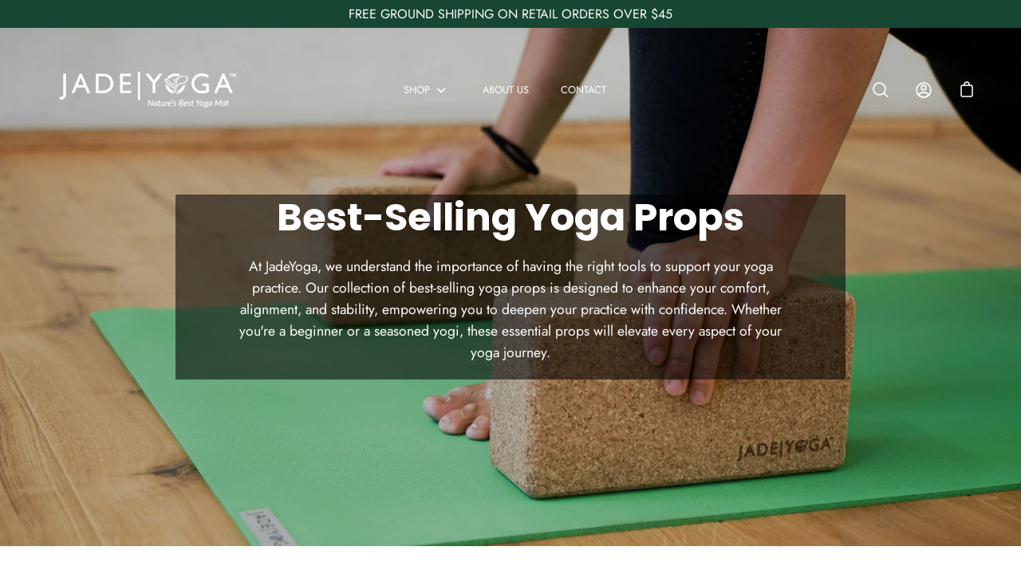

--- FILE ---
content_type: text/html; charset=utf-8
request_url: https://jadeyoga.myshopify.com/collections/yoga-props
body_size: 57367
content:
<!DOCTYPE html>
<html class="no-js no-touch" lang="en">
<head>
<script type="application/vnd.locksmith+json" data-locksmith>{"version":"v245","locked":false,"initialized":true,"scope":"collection","access_granted":true,"access_denied":false,"requires_customer":false,"manual_lock":false,"remote_lock":false,"has_timeout":false,"remote_rendered":null,"hide_resource":false,"hide_links_to_resource":false,"transparent":true,"locks":{"all":[],"opened":[]},"keys":[],"keys_signature":"e9420d0d1e0789210f45a61e229f63ddc5fb3cd77e6c967aefc1d2ea9c1744a1","state":{"template":"collection","theme":123124023447,"product":null,"collection":"yoga-props","page":null,"blog":null,"article":null,"app":null},"now":1764021215,"path":"\/collections\/yoga-props","locale_root_url":"\/","canonical_url":"https:\/\/jadeyoga.com\/collections\/yoga-props","customer_id":null,"customer_id_signature":"e9420d0d1e0789210f45a61e229f63ddc5fb3cd77e6c967aefc1d2ea9c1744a1","cart":null}</script><script data-locksmith>!function(){var require=undefined,reqwest=function(){function succeed(e){var t=protocolRe.exec(e.url);return t=t&&t[1]||context.location.protocol,httpsRe.test(t)?twoHundo.test(e.request.status):!!e.request.response}function handleReadyState(e,t,n){return function(){return e._aborted?n(e.request):e._timedOut?n(e.request,"Request is aborted: timeout"):void(e.request&&4==e.request[readyState]&&(e.request.onreadystatechange=noop,succeed(e)?t(e.request):n(e.request)))}}function setHeaders(e,t){var n,s=t.headers||{};s.Accept=s.Accept||defaultHeaders.accept[t.type]||defaultHeaders.accept["*"];var r="undefined"!=typeof FormData&&t.data instanceof FormData;for(n in!t.crossOrigin&&!s[requestedWith]&&(s[requestedWith]=defaultHeaders.requestedWith),!s[contentType]&&!r&&(s[contentType]=t.contentType||defaultHeaders.contentType),s)s.hasOwnProperty(n)&&"setRequestHeader"in e&&e.setRequestHeader(n,s[n])}function setCredentials(e,t){"undefined"!=typeof t.withCredentials&&"undefined"!=typeof e.withCredentials&&(e.withCredentials=!!t.withCredentials)}function generalCallback(e){lastValue=e}function urlappend(e,t){return e+(/[?]/.test(e)?"&":"?")+t}function handleJsonp(e,t,n,s){var r=uniqid++,o=e.jsonpCallback||"callback",a=e.jsonpCallbackName||reqwest.getcallbackPrefix(r),i=new RegExp("((^|[?]|&)"+o+")=([^&]+)"),l=s.match(i),c=doc.createElement("script"),u=0,d=-1!==navigator.userAgent.indexOf("MSIE 10.0");return l?"?"===l[3]?s=s.replace(i,"$1="+a):a=l[3]:s=urlappend(s,o+"="+a),context[a]=generalCallback,c.type="text/javascript",c.src=s,c.async=!0,"undefined"!=typeof c.onreadystatechange&&!d&&(c.htmlFor=c.id="_reqwest_"+r),c.onload=c.onreadystatechange=function(){if(c[readyState]&&"complete"!==c[readyState]&&"loaded"!==c[readyState]||u)return!1;c.onload=c.onreadystatechange=null,c.onclick&&c.onclick(),t(lastValue),lastValue=undefined,head.removeChild(c),u=1},head.appendChild(c),{abort:function(){c.onload=c.onreadystatechange=null,n({},"Request is aborted: timeout",{}),lastValue=undefined,head.removeChild(c),u=1}}}function getRequest(e,t){var n,s=this.o,r=(s.method||"GET").toUpperCase(),o="string"==typeof s?s:s.url,a=!1!==s.processData&&s.data&&"string"!=typeof s.data?reqwest.toQueryString(s.data):s.data||null,i=!1;return("jsonp"==s.type||"GET"==r)&&a&&(o=urlappend(o,a),a=null),"jsonp"==s.type?handleJsonp(s,e,t,o):((n=s.xhr&&s.xhr(s)||xhr(s)).open(r,o,!1!==s.async),setHeaders(n,s),setCredentials(n,s),context[xDomainRequest]&&n instanceof context[xDomainRequest]?(n.onload=e,n.onerror=t,n.onprogress=function(){},i=!0):n.onreadystatechange=handleReadyState(this,e,t),s.before&&s.before(n),i?setTimeout(function(){n.send(a)},200):n.send(a),n)}function Reqwest(e,t){this.o=e,this.fn=t,init.apply(this,arguments)}function setType(e){return null===e?undefined:e.match("json")?"json":e.match("javascript")?"js":e.match("text")?"html":e.match("xml")?"xml":void 0}function init(o,fn){function complete(e){for(o.timeout&&clearTimeout(self.timeout),self.timeout=null;0<self._completeHandlers.length;)self._completeHandlers.shift()(e)}function success(resp){var type=o.type||resp&&setType(resp.getResponseHeader("Content-Type"));resp="jsonp"!==type?self.request:resp;var filteredResponse=globalSetupOptions.dataFilter(resp.responseText,type),r=filteredResponse;try{resp.responseText=r}catch(e){}if(r)switch(type){case"json":try{resp=context.JSON?context.JSON.parse(r):eval("("+r+")")}catch(err){return error(resp,"Could not parse JSON in response",err)}break;case"js":resp=eval(r);break;case"html":resp=r;break;case"xml":resp=resp.responseXML&&resp.responseXML.parseError&&resp.responseXML.parseError.errorCode&&resp.responseXML.parseError.reason?null:resp.responseXML}for(self._responseArgs.resp=resp,self._fulfilled=!0,fn(resp),self._successHandler(resp);0<self._fulfillmentHandlers.length;)resp=self._fulfillmentHandlers.shift()(resp);complete(resp)}function timedOut(){self._timedOut=!0,self.request.abort()}function error(e,t,n){for(e=self.request,self._responseArgs.resp=e,self._responseArgs.msg=t,self._responseArgs.t=n,self._erred=!0;0<self._errorHandlers.length;)self._errorHandlers.shift()(e,t,n);complete(e)}this.url="string"==typeof o?o:o.url,this.timeout=null,this._fulfilled=!1,this._successHandler=function(){},this._fulfillmentHandlers=[],this._errorHandlers=[],this._completeHandlers=[],this._erred=!1,this._responseArgs={};var self=this;fn=fn||function(){},o.timeout&&(this.timeout=setTimeout(function(){timedOut()},o.timeout)),o.success&&(this._successHandler=function(){o.success.apply(o,arguments)}),o.error&&this._errorHandlers.push(function(){o.error.apply(o,arguments)}),o.complete&&this._completeHandlers.push(function(){o.complete.apply(o,arguments)}),this.request=getRequest.call(this,success,error)}function reqwest(e,t){return new Reqwest(e,t)}function normalize(e){return e?e.replace(/\r?\n/g,"\r\n"):""}function serial(e,t){var n,s,r,o,a=e.name,i=e.tagName.toLowerCase(),l=function(e){e&&!e.disabled&&t(a,normalize(e.attributes.value&&e.attributes.value.specified?e.value:e.text))};if(!e.disabled&&a)switch(i){case"input":/reset|button|image|file/i.test(e.type)||(n=/checkbox/i.test(e.type),s=/radio/i.test(e.type),r=e.value,(!n&&!s||e.checked)&&t(a,normalize(n&&""===r?"on":r)));break;case"textarea":t(a,normalize(e.value));break;case"select":if("select-one"===e.type.toLowerCase())l(0<=e.selectedIndex?e.options[e.selectedIndex]:null);else for(o=0;e.length&&o<e.length;o++)e.options[o].selected&&l(e.options[o])}}function eachFormElement(){var e,t,o=this,n=function(e,t){var n,s,r;for(n=0;n<t.length;n++)for(r=e[byTag](t[n]),s=0;s<r.length;s++)serial(r[s],o)};for(t=0;t<arguments.length;t++)e=arguments[t],/input|select|textarea/i.test(e.tagName)&&serial(e,o),n(e,["input","select","textarea"])}function serializeQueryString(){return reqwest.toQueryString(reqwest.serializeArray.apply(null,arguments))}function serializeHash(){var n={};return eachFormElement.apply(function(e,t){e in n?(n[e]&&!isArray(n[e])&&(n[e]=[n[e]]),n[e].push(t)):n[e]=t},arguments),n}function buildParams(e,t,n,s){var r,o,a,i=/\[\]$/;if(isArray(t))for(o=0;t&&o<t.length;o++)a=t[o],n||i.test(e)?s(e,a):buildParams(e+"["+("object"==typeof a?o:"")+"]",a,n,s);else if(t&&"[object Object]"===t.toString())for(r in t)buildParams(e+"["+r+"]",t[r],n,s);else s(e,t)}var context=this,XHR2;if("window"in context)var doc=document,byTag="getElementsByTagName",head=doc[byTag]("head")[0];else try{XHR2=require("xhr2")}catch(ex){throw new Error("Peer dependency `xhr2` required! Please npm install xhr2")}var httpsRe=/^http/,protocolRe=/(^\w+):\/\//,twoHundo=/^(20\d|1223)$/,readyState="readyState",contentType="Content-Type",requestedWith="X-Requested-With",uniqid=0,callbackPrefix="reqwest_"+ +new Date,lastValue,xmlHttpRequest="XMLHttpRequest",xDomainRequest="XDomainRequest",noop=function(){},isArray="function"==typeof Array.isArray?Array.isArray:function(e){return e instanceof Array},defaultHeaders={contentType:"application/x-www-form-urlencoded",requestedWith:xmlHttpRequest,accept:{"*":"text/javascript, text/html, application/xml, text/xml, */*",xml:"application/xml, text/xml",html:"text/html",text:"text/plain",json:"application/json, text/javascript",js:"application/javascript, text/javascript"}},xhr=function(e){if(!0!==e.crossOrigin)return context[xmlHttpRequest]?new XMLHttpRequest:XHR2?new XHR2:new ActiveXObject("Microsoft.XMLHTTP");var t=context[xmlHttpRequest]?new XMLHttpRequest:null;if(t&&"withCredentials"in t)return t;if(context[xDomainRequest])return new XDomainRequest;throw new Error("Browser does not support cross-origin requests")},globalSetupOptions={dataFilter:function(e){return e}};return Reqwest.prototype={abort:function(){this._aborted=!0,this.request.abort()},retry:function(){init.call(this,this.o,this.fn)},then:function(e,t){return e=e||function(){},t=t||function(){},this._fulfilled?this._responseArgs.resp=e(this._responseArgs.resp):this._erred?t(this._responseArgs.resp,this._responseArgs.msg,this._responseArgs.t):(this._fulfillmentHandlers.push(e),this._errorHandlers.push(t)),this},always:function(e){return this._fulfilled||this._erred?e(this._responseArgs.resp):this._completeHandlers.push(e),this},fail:function(e){return this._erred?e(this._responseArgs.resp,this._responseArgs.msg,this._responseArgs.t):this._errorHandlers.push(e),this},"catch":function(e){return this.fail(e)}},reqwest.serializeArray=function(){var n=[];return eachFormElement.apply(function(e,t){n.push({name:e,value:t})},arguments),n},reqwest.serialize=function(){if(0===arguments.length)return"";var e,t=Array.prototype.slice.call(arguments,0);return(e=t.pop())&&e.nodeType&&t.push(e)&&(e=null),e&&(e=e.type),("map"==e?serializeHash:"array"==e?reqwest.serializeArray:serializeQueryString).apply(null,t)},reqwest.toQueryString=function(e,t){var n,s,r=t||!1,o=[],a=encodeURIComponent,i=function(e,t){t="function"==typeof t?t():null==t?"":t,o[o.length]=a(e)+"="+a(t)};if(isArray(e))for(s=0;e&&s<e.length;s++)i(e[s].name,e[s].value);else for(n in e)e.hasOwnProperty(n)&&buildParams(n,e[n],r,i);return o.join("&").replace(/%20/g,"+")},reqwest.getcallbackPrefix=function(){return callbackPrefix},reqwest.compat=function(e,t){return e&&(e.type&&(e.method=e.type)&&delete e.type,e.dataType&&(e.type=e.dataType),e.jsonpCallback&&(e.jsonpCallbackName=e.jsonpCallback)&&delete e.jsonpCallback,e.jsonp&&(e.jsonpCallback=e.jsonp)),new Reqwest(e,t)},reqwest.ajaxSetup=function(e){for(var t in e=e||{})globalSetupOptions[t]=e[t]},reqwest}();
/*!
  * Reqwest! A general purpose XHR connection manager
  * license MIT (c) Dustin Diaz 2015
  * https://github.com/ded/reqwest
  */!function(){var a=window.Locksmith={},e=document.querySelector('script[type="application/vnd.locksmith+json"]'),n=e&&e.innerHTML;if(a.state={},a.util={},a.loading=!1,n)try{a.state=JSON.parse(n)}catch(u){}if(document.addEventListener&&document.querySelector){var s,r,o,t=[76,79,67,75,83,77,73,84,72,49,49],i=function(){r=t.slice(0)},l="style",c=function(e){e&&27!==e.keyCode&&"click"!==e.type||(document.removeEventListener("keydown",c),document.removeEventListener("click",c),s&&document.body.removeChild(s),s=null)};i(),document.addEventListener("keyup",function(e){if(e.keyCode===r[0]){if(clearTimeout(o),r.shift(),0<r.length)return void(o=setTimeout(i,1e3));i(),c(),(s=document.createElement("div"))[l].width="50%",s[l].maxWidth="1000px",s[l].height="85%",s[l].border="1px rgba(0, 0, 0, 0.2) solid",s[l].background="rgba(255, 255, 255, 0.99)",s[l].borderRadius="4px",s[l].position="fixed",s[l].top="50%",s[l].left="50%",s[l].transform="translateY(-50%) translateX(-50%)",s[l].boxShadow="0 2px 5px rgba(0, 0, 0, 0.3), 0 0 100vh 100vw rgba(0, 0, 0, 0.5)",s[l].zIndex="2147483645";var t=document.createElement("textarea");t.value=JSON.stringify(JSON.parse(n),null,2),t[l].border="none",t[l].display="block",t[l].boxSizing="border-box",t[l].width="100%",t[l].height="100%",t[l].background="transparent",t[l].padding="22px",t[l].fontFamily="monospace",t[l].fontSize="14px",t[l].color="#333",t[l].resize="none",t[l].outline="none",t.readOnly=!0,s.appendChild(t),document.body.appendChild(s),t.addEventListener("click",function(e){e.stopImmediatePropagation()}),t.select(),document.addEventListener("keydown",c),document.addEventListener("click",c)}})}a.isEmbedded=-1!==window.location.search.indexOf("_ab=0&_fd=0&_sc=1"),a.path=a.state.path||window.location.pathname,a.basePath=a.state.locale_root_url.concat("/apps/locksmith").replace(/^\/\//,"/"),a.reloading=!1,a.util.console=window.console||{log:function(){},error:function(){}},a.util.makeUrl=function(e,t){var n,s=a.basePath+e,r=[],o=a.cache();for(n in o)r.push(n+"="+encodeURIComponent(o[n]));for(n in t)r.push(n+"="+encodeURIComponent(t[n]));return a.state.customer_id&&(r.push("customer_id="+encodeURIComponent(a.state.customer_id)),r.push("customer_id_signature="+encodeURIComponent(a.state.customer_id_signature))),s+=(-1===s.indexOf("?")?"?":"&")+r.join("&")},a._initializeCallbacks=[],a.on=function(e,t){if("initialize"!==e)throw'Locksmith.on() currently only supports the "initialize" event';a._initializeCallbacks.push(t)},a.initializeSession=function(e){if(!a.isEmbedded){var t=!1,n=!0,s=!0;(e=e||{}).silent&&(s=n=!(t=!0)),a.ping({silent:t,spinner:n,reload:s,callback:function(){a._initializeCallbacks.forEach(function(e){e()})}})}},a.cache=function(e){var t={};try{var n=function r(e){return(document.cookie.match("(^|; )"+e+"=([^;]*)")||0)[2]};t=JSON.parse(decodeURIComponent(n("locksmith-params")||"{}"))}catch(u){}if(e){for(var s in e)t[s]=e[s];document.cookie="locksmith-params=; expires=Thu, 01 Jan 1970 00:00:00 GMT; path=/",document.cookie="locksmith-params="+encodeURIComponent(JSON.stringify(t))+"; path=/"}return t},a.cache.cart=a.state.cart,a.cache.cartLastSaved=null,a.params=a.cache(),a.util.reload=function(){a.reloading=!0;try{window.location.href=window.location.href.replace(/#.*/,"")}catch(u){a.util.console.error("Preferred reload method failed",u),window.location.reload()}},a.cache.saveCart=function(e){if(!a.cache.cart||a.cache.cart===a.cache.cartLastSaved)return e?e():null;var t=a.cache.cartLastSaved;a.cache.cartLastSaved=a.cache.cart,reqwest({url:"/cart/update.json",method:"post",type:"json",data:{attributes:{locksmith:a.cache.cart}},complete:e,error:function(e){if(a.cache.cartLastSaved=t,!a.reloading)throw e}})},a.util.spinnerHTML='<style>body{background:#FFF}@keyframes spin{from{transform:rotate(0deg)}to{transform:rotate(360deg)}}#loading{display:flex;width:100%;height:50vh;color:#777;align-items:center;justify-content:center}#loading .spinner{display:block;animation:spin 600ms linear infinite;position:relative;width:50px;height:50px}#loading .spinner-ring{stroke:currentColor;stroke-dasharray:100%;stroke-width:2px;stroke-linecap:round;fill:none}</style><div id="loading"><div class="spinner"><svg width="100%" height="100%"><svg preserveAspectRatio="xMinYMin"><circle class="spinner-ring" cx="50%" cy="50%" r="45%"></circle></svg></svg></div></div>',a.util.clobberBody=function(e){document.body.innerHTML=e},a.util.clobberDocument=function(e){e.responseText&&(e=e.responseText),document.documentElement&&document.removeChild(document.documentElement);var t=document.open("text/html","replace");t.writeln(e),t.close(),setTimeout(function(){var e=t.querySelector("[autofocus]");e&&e.focus()},100)},a.util.serializeForm=function(e){if(e&&"FORM"===e.nodeName){var t,n,s={};for(t=e.elements.length-1;0<=t;t-=1)if(""!==e.elements[t].name)switch(e.elements[t].nodeName){case"INPUT":switch(e.elements[t].type){default:case"text":case"hidden":case"password":case"button":case"reset":case"submit":s[e.elements[t].name]=e.elements[t].value;break;case"checkbox":case"radio":e.elements[t].checked&&(s[e.elements[t].name]=e.elements[t].value);break;case"file":}break;case"TEXTAREA":s[e.elements[t].name]=e.elements[t].value;break;case"SELECT":switch(e.elements[t].type){case"select-one":s[e.elements[t].name]=e.elements[t].value;break;case"select-multiple":for(n=e.elements[t].options.length-1;0<=n;n-=1)e.elements[t].options[n].selected&&(s[e.elements[t].name]=e.elements[t].options[n].value)}break;case"BUTTON":switch(e.elements[t].type){case"reset":case"submit":case"button":s[e.elements[t].name]=e.elements[t].value}}return s}},a.util.on=function(e,o,a,t){t=t||document;var i="locksmith-"+e+o,n=function(e){var t=e.target,n=e.target.parentElement,s=t.className.baseVal||t.className||"",r=n.className.baseVal||n.className||"";("string"==typeof s&&-1!==s.split(/\s+/).indexOf(o)||"string"==typeof r&&-1!==r.split(/\s+/).indexOf(o))&&!e[i]&&(e[i]=!0,a(e))};t.attachEvent?t.attachEvent(e,n):t.addEventListener(e,n,!1)},a.util.enableActions=function(e){a.util.on("click","locksmith-action",function(e){e.preventDefault();var t=e.target;t.dataset.confirmWith&&!confirm(t.dataset.confirmWith)||(t.disabled=!0,t.innerText=t.dataset.disableWith,a.post("/action",t.dataset.locksmithParams,{spinner:!1,type:"text",success:function(e){(e=JSON.parse(e.responseText)).message&&alert(e.message),a.util.reload()}}))},e)},a.util.inject=function(e,t){var n=["data","locksmith","append"];if(-1!==t.indexOf(n.join("-"))){var s=document.createElement("div");s.innerHTML=t,e.appendChild(s)}else e.innerHTML=t;var r,o,a=e.querySelectorAll("script");for(o=0;o<a.length;++o){r=a[o];var i=document.createElement("script");if(r.type&&(i.type=r.type),r.src)i.src=r.src;else{var l=document.createTextNode(r.innerHTML);i.appendChild(l)}e.appendChild(i)}var c=e.querySelector("[autofocus]");c&&c.focus()},a.post=function(e,t,n){!1!==(n=n||{}).spinner&&a.util.clobberBody(a.util.spinnerHTML);var s={};n.container===document?(s.layout=1,n.success=function(e){document.getElementById(n.container);a.util.clobberDocument(e)}):n.container&&(s.layout=0,n.success=function(e){var t=document.getElementById(n.container);a.util.inject(t,e),t.id===t.firstChild.id&&t.parentElement.replaceChild(t.firstChild,t)}),n.form_type&&(t.form_type=n.form_type),n.include_layout_classes!==undefined&&(t.include_layout_classes=n.include_layout_classes),n.lock_id!==undefined&&(t.lock_id=n.lock_id),a.loading=!0;var r=a.util.makeUrl(e,s);reqwest({url:r,method:"post",type:n.type||"html",data:t,complete:function(){a.loading=!1},error:function(e){if(!a.reloading)if("dashboard.weglot.com"!==window.location.host){if(!n.silent)throw alert("Something went wrong! Please refresh and try again."),e;console.error(e)}else console.error(e)},success:n.success||a.util.clobberDocument})},a.postResource=function(e,t){e.path=a.path,e.search=window.location.search,e.state=a.state,e.passcode&&(e.passcode=e.passcode.trim()),e.email&&(e.email=e.email.trim()),e.state.cart=a.cache.cart,e.locksmith_json=a.jsonTag,e.locksmith_json_signature=a.jsonTagSignature,a.post("/resource",e,t)},a.ping=function(e){if(!a.isEmbedded){e=e||{};a.post("/ping",{path:a.path,search:window.location.search,state:a.state},{spinner:!!e.spinner,silent:"undefined"==typeof e.silent||e.silent,type:"text",success:function(e){(e=JSON.parse(e.responseText)).messages&&0<e.messages.length&&a.showMessages(e.messages)}})}},a.timeoutMonitor=function(){var e=a.cache.cart;a.ping({callback:function(){e!==a.cache.cart||setTimeout(function(){a.timeoutMonitor()},6e4)}})},a.showMessages=function(e){var t=document.createElement("div");t.style.position="fixed",t.style.left=0,t.style.right=0,t.style.bottom="-50px",t.style.opacity=0,t.style.background="#191919",t.style.color="#ddd",t.style.transition="bottom 0.2s, opacity 0.2s",t.style.zIndex=999999,t.innerHTML="        <style>          .locksmith-ab .locksmith-b { display: none; }          .locksmith-ab.toggled .locksmith-b { display: flex; }          .locksmith-ab.toggled .locksmith-a { display: none; }          .locksmith-flex { display: flex; flex-wrap: wrap; justify-content: space-between; align-items: center; padding: 10px 20px; }          .locksmith-message + .locksmith-message { border-top: 1px #555 solid; }          .locksmith-message a { color: inherit; font-weight: bold; }          .locksmith-message a:hover { color: inherit; opacity: 0.8; }          a.locksmith-ab-toggle { font-weight: inherit; text-decoration: underline; }          .locksmith-text { flex-grow: 1; }          .locksmith-cta { flex-grow: 0; text-align: right; }          .locksmith-cta button { transform: scale(0.8); transform-origin: left; }          .locksmith-cta > * { display: block; }          .locksmith-cta > * + * { margin-top: 10px; }          .locksmith-message a.locksmith-close { flex-grow: 0; text-decoration: none; margin-left: 15px; font-size: 30px; font-family: monospace; display: block; padding: 2px 10px; }                    @media screen and (max-width: 600px) {            .locksmith-wide-only { display: none !important; }            .locksmith-flex { padding: 0 15px; }            .locksmith-flex > * { margin-top: 5px; margin-bottom: 5px; }            .locksmith-cta { text-align: left; }          }                    @media screen and (min-width: 601px) {            .locksmith-narrow-only { display: none !important; }          }        </style>      "+e.map(function(e){return'<div class="locksmith-message">'+e+"</div>"}).join(""),document.body.appendChild(t),document.body.style.position="relative",document.body.parentElement.style.paddingBottom=t.offsetHeight+"px",setTimeout(function(){t.style.bottom=0,t.style.opacity=1},50),a.util.on("click","locksmith-ab-toggle",function(e){e.preventDefault();for(var t=e.target.parentElement;-1===t.className.split(" ").indexOf("locksmith-ab");)t=t.parentElement;-1!==t.className.split(" ").indexOf("toggled")?t.className=t.className.replace("toggled",""):t.className=t.className+" toggled"}),a.util.enableActions(t)}}()}();</script>
      <script data-locksmith>Locksmith.cache.cart=null</script>

  <script data-locksmith>Locksmith.jsonTag="{\"version\":\"v245\",\"locked\":false,\"initialized\":true,\"scope\":\"collection\",\"access_granted\":true,\"access_denied\":false,\"requires_customer\":false,\"manual_lock\":false,\"remote_lock\":false,\"has_timeout\":false,\"remote_rendered\":null,\"hide_resource\":false,\"hide_links_to_resource\":false,\"transparent\":true,\"locks\":{\"all\":[],\"opened\":[]},\"keys\":[],\"keys_signature\":\"e9420d0d1e0789210f45a61e229f63ddc5fb3cd77e6c967aefc1d2ea9c1744a1\",\"state\":{\"template\":\"collection\",\"theme\":123124023447,\"product\":null,\"collection\":\"yoga-props\",\"page\":null,\"blog\":null,\"article\":null,\"app\":null},\"now\":1764021215,\"path\":\"\\\/collections\\\/yoga-props\",\"locale_root_url\":\"\\\/\",\"canonical_url\":\"https:\\\/\\\/jadeyoga.com\\\/collections\\\/yoga-props\",\"customer_id\":null,\"customer_id_signature\":\"e9420d0d1e0789210f45a61e229f63ddc5fb3cd77e6c967aefc1d2ea9c1744a1\",\"cart\":null}";Locksmith.jsonTagSignature="d1f9945b3fc1dc54f2ab0184d3d6b8dbfc1b49a980b41897fbb82ee742423f83"</script>


    <script type="text/javascript">
        var wpErrors = [];

        window.onerror = function(error, url, line) {
            wpErrors.push({
                errorMessage : error,
                lineNumber : line
            });
        };
    </script>
    <script src="https://app.speedboostr.io/lazyloadjs/jadeyoga.myshopify.com.js?v=1764021215&shop=jadeyoga.com&page_type=collection"></script>


  <meta name="google-site-verification" content="Gb_z5aPqvbSV539HNOydeQGYhV6VwQKrwEp74sn1Sjc" />
  <script src="//jadeyoga.myshopify.com/cdn/shop/t/8/assets/dda.js?v=11805332687992767611763469064" type="text/javascript"></script> 
<!-- Google Tag Manager -->
<script>(function(w,d,s,l,i){w[l]=w[l]||[];w[l].push({'gtm.start':
new Date().getTime(),event:'gtm.js'});var f=d.getElementsByTagName(s)[0],
j=d.createElement(s),dl=l!='dataLayer'?'&l='+l:'';j.async=true;j.src=
'https://www.googletagmanager.com/gtm.js?id='+i+dl;f.parentNode.insertBefore(j,f);
})(window,document,'script','dataLayer','GTM-PNNV4J');</script>
<!-- End Google Tag Manager -->
  
	<meta name="facebook-domain-verification" content="2q749o5bvcnf457tyerpu0ei4glb3k" />
	<meta charset="utf-8">
	<meta http-equiv='X-UA-Compatible' content='IE=edge,chrome=1'>
	<meta name="viewport" content="width=device-width, height=device-height, initial-scale=1.0, minimum-scale=1.0">
	<link rel="canonical" href="https://jadeyoga.com/collections/yoga-props" />
	<link rel="prefetch" href="https://jadeyoga.com" as="document">
	<link rel="preload" as="style" href="//jadeyoga.myshopify.com/cdn/shop/t/8/assets/theme.css?v=167869263192441745701723209526">
	<link rel="preload" as="script" href="//jadeyoga.myshopify.com/cdn/shop/t/8/assets/lazysizes.min.js?v=49796139628113072751723276232">
	<link rel="preload" as="script" href="//jadeyoga.myshopify.com/cdn/shop/t/8/assets/theme.js?v=97822523887037670511723567521">
	<link rel="preload" as="image" href="//jadeyoga.myshopify.com/cdn/shop/t/8/assets/loading.svg?v=12949615357343360751622066543">

	<link rel="dns-prefetch" href="https://cdn.shopify.com">
	<link rel="dns-prefetch" href="https://v.shopify.com">
	<link rel="dns-prefetch" href="https://fonts.googleapis.com" crossorigin>
	<link rel="dns-prefetch" href="https://cdn.shopifycloud.com">
	<link rel="dns-prefetch" href="https://cdnjs.cloudflare.com">
	<link rel="dns-prefetch" href="https://www.google-analytics.com">
	<link rel="preconnect" href="https://fonts.shopifycdn.com" crossorigin>
	<link rel="preconnect" href="https://ajax.googleapis.com">
	<link rel="preconnect" href="https://customjs.s.asaplabs.io">
	<link rel="dns-prefetch" href="https://monorail-edge.shopifysvc.com">
  		<script src="//ajax.googleapis.com/ajax/libs/jquery/2.1.1/jquery.min.js" type="text/javascript"></script>
		     
     <script src="//jadeyoga.myshopify.com/cdn/shop/t/8/assets/daa.js?v=66550347649192284711763729950" type="text/javascript"></script> 
<script src="//jadeyoga.myshopify.com/cdn/shop/t/8/assets/daa1.js?v=85571181248232203791763727765" type="text/javascript"></script> 
<link href="//jadeyoga.myshopify.com/cdn/shop/t/8/assets/daa.css?v=34662632036199915021763729502" rel="stylesheet" type="text/css" media="all" />
  	<script src="//jadeyoga.myshopify.com/cdn/shop/t/8/assets/theme.js?v=97822523887037670511723567521" defer="defer"></script><link rel="shortcut icon" href="//jadeyoga.myshopify.com/cdn/shop/files/jade-yoga-modi-1_2_32x32.png?v=1733420649" type="image/png" />
	<title>Best-Selling Yoga Props 2024 - Jadeyoga &ndash; JadeYoga</title><meta name="description" content="Discover the essential yoga props by JadeYoga for optimal support and alignment in your practice. From blocks to straps, elevate every pose with our premium quality props.">
<!-- /snippets/social-meta-tags.liquid -->




<meta property="og:site_name" content="JadeYoga">
<meta property="og:url" content="https://jadeyoga.com/collections/yoga-props"><meta property="og:title" content="Best-Selling Yoga Props 2024 - Jadeyoga">
<meta property="og:type" content="product.group">
<meta property="og:description" content="Discover the essential yoga props by JadeYoga for optimal support and alignment in your practice. From blocks to straps, elevate every pose with our premium quality props.">

<meta property="og:image" content="http://jadeyoga.myshopify.com/cdn/shop/collections/Jade-Yoga-Mats-Props-Collection-Cover_1200x1200.jpg?v=1708598525">
<meta property="og:image:secure_url" content="https://jadeyoga.myshopify.com/cdn/shop/collections/Jade-Yoga-Mats-Props-Collection-Cover_1200x1200.jpg?v=1708598525">


  <meta name="twitter:site" content="@jadeyoga">

<meta name="twitter:card" content="summary_large_image"><meta name="twitter:title" content="Best-Selling Yoga Props 2024 - Jadeyoga">
<meta name="twitter:description" content="Discover the essential yoga props by JadeYoga for optimal support and alignment in your practice. From blocks to straps, elevate every pose with our premium quality props.">
<link rel="preload" as="font" href="//jadeyoga.myshopify.com/cdn/fonts/jost/jost_n4.d47a1b6347ce4a4c9f437608011273009d91f2b7.woff2" type="font/woff2" crossorigin>
<link rel="preload" as="font" href="//jadeyoga.myshopify.com/cdn/fonts/poppins/poppins_n7.56758dcf284489feb014a026f3727f2f20a54626.woff2" type="font/woff2" crossorigin><link rel="preload" as="font" href="//jadeyoga.myshopify.com/cdn/fonts/poppins/poppins_n9.eb6b9ef01b62e777a960bfd02fc9fb4918cd3eab.woff2" type="font/woff2" crossorigin><link rel="preload" as="font" href="//jadeyoga.myshopify.com/cdn/fonts/jost/jost_i4.b690098389649750ada222b9763d55796c5283a5.woff2" type="font/woff2" crossorigin><link rel="preload" as="font" href="//jadeyoga.myshopify.com/cdn/fonts/jost/jost_n5.7c8497861ffd15f4e1284cd221f14658b0e95d61.woff2" type="font/woff2" crossorigin><link rel="preload" as="font" href="//jadeyoga.myshopify.com/cdn/fonts/jost/jost_n7.921dc18c13fa0b0c94c5e2517ffe06139c3615a3.woff2" type="font/woff2" crossorigin><link rel="preload" as="font" href="//jadeyoga.myshopify.com/cdn/fonts/jost/jost_i7.d8201b854e41e19d7ed9b1a31fe4fe71deea6d3f.woff2" type="font/woff2" crossorigin><style data-shopify>@font-face {
  font-family: Poppins;
  font-weight: 700;
  font-style: normal;
  font-display: swap;
  src: url("//jadeyoga.myshopify.com/cdn/fonts/poppins/poppins_n7.56758dcf284489feb014a026f3727f2f20a54626.woff2") format("woff2"),
       url("//jadeyoga.myshopify.com/cdn/fonts/poppins/poppins_n7.f34f55d9b3d3205d2cd6f64955ff4b36f0cfd8da.woff") format("woff");
}

@font-face {
  font-family: Jost;
  font-weight: 400;
  font-style: normal;
  font-display: swap;
  src: url("//jadeyoga.myshopify.com/cdn/fonts/jost/jost_n4.d47a1b6347ce4a4c9f437608011273009d91f2b7.woff2") format("woff2"),
       url("//jadeyoga.myshopify.com/cdn/fonts/jost/jost_n4.791c46290e672b3f85c3d1c651ef2efa3819eadd.woff") format("woff");
}

@font-face {
  font-family: Poppins;
  font-weight: 900;
  font-style: normal;
  font-display: swap;
  src: url("//jadeyoga.myshopify.com/cdn/fonts/poppins/poppins_n9.eb6b9ef01b62e777a960bfd02fc9fb4918cd3eab.woff2") format("woff2"),
       url("//jadeyoga.myshopify.com/cdn/fonts/poppins/poppins_n9.6501a5bd018e348b6d5d6e8c335f9e7d32a80c36.woff") format("woff");
}
@font-face {
  font-family: Jost;
  font-weight: 700;
  font-style: normal;
  font-display: swap;
  src: url("//jadeyoga.myshopify.com/cdn/fonts/jost/jost_n7.921dc18c13fa0b0c94c5e2517ffe06139c3615a3.woff2") format("woff2"),
       url("//jadeyoga.myshopify.com/cdn/fonts/jost/jost_n7.cbfc16c98c1e195f46c536e775e4e959c5f2f22b.woff") format("woff");
}
@font-face {
  font-family: Jost;
  font-weight: 400;
  font-style: italic;
  font-display: swap;
  src: url("//jadeyoga.myshopify.com/cdn/fonts/jost/jost_i4.b690098389649750ada222b9763d55796c5283a5.woff2") format("woff2"),
       url("//jadeyoga.myshopify.com/cdn/fonts/jost/jost_i4.fd766415a47e50b9e391ae7ec04e2ae25e7e28b0.woff") format("woff");
}
@font-face {
  font-family: Jost;
  font-weight: 700;
  font-style: italic;
  font-display: swap;
  src: url("//jadeyoga.myshopify.com/cdn/fonts/jost/jost_i7.d8201b854e41e19d7ed9b1a31fe4fe71deea6d3f.woff2") format("woff2"),
       url("//jadeyoga.myshopify.com/cdn/fonts/jost/jost_i7.eae515c34e26b6c853efddc3fc0c552e0de63757.woff") format("woff");
}
:root {---color-button-primary-bg: #000000;
  ---color-button-primary-bg-alpha-50: rgba(0, 0, 0, 0.5);
  ---color-button-primary-text: #fff;
  ---color-button-primary-text-alpha-50: rgba(255, 255, 255, 0.5);
  ---color-button-secondary-bg: #ffffff;
  ---color-button-secondary-text:#000;
  ---color-button-secondary-text-alpha-50: rgba(255, 255, 255, 0.5);

  ---color-text: #000000;
  ---color-text-darken: #000000;
  ---color-text-lighten: #333333;
  ---color-text-alpha-5: rgba(0, 0, 0, 0.05);
  ---color-text-alpha-8: rgba(0, 0, 0, 0.08);
  ---color-text-alpha-10: rgba(0, 0, 0, 0.1);
  ---color-text-alpha-15: rgba(0, 0, 0, 0.15);
  ---color-text-alpha-25: rgba(0, 0, 0, 0.25);
  ---color-text-alpha-55: rgba(0, 0, 0, 0.55);
  ---color-text-alpha-60: rgba(0, 0, 0, 0.6);
  ---color-text-alpha-85: rgba(0, 0, 0, 0.85);
  ---color-heading: #174632;

  ---color-bg: #ffffff;
  ---color-bg-alpha-25: rgba(255, 255, 255, 0.25);
  ---color-bg-alpha-35: rgba(255, 255, 255, 0.35);
  ---color-bg-alpha-60: rgba(255, 255, 255, 0.6);
  ---color-bg-alpha-65: rgba(255, 255, 255, 0.65);
  ---color-bg-alpha-85: rgba(255, 255, 255, 0.85);
  ---color-bg-overlay: rgba(255, 255, 255, 0.75);
  ---color-bg-darken: #e6e6e6;
  ---color-bg-lighten-darken: #e6e6e6;
  ---color-bg-lighten-darken-contrast: #b3b3b3;
  ---color-drawer-border: #f2f2f2;

  ---color-accent: #174632;
  ---color-accent-text: #fff;

  ---color-border: #d3d3d3;
  ---color-border-alpha-15: rgba(211, 211, 211, 0.15);
  ---color-border-alpha-30: rgba(211, 211, 211, 0.3);
  ---color-border-alpha-50: rgba(211, 211, 211, 0.5);
  ---color-border-alpha-65: rgba(211, 211, 211, 0.65);
  ---color-border-lighten-darken: #868686;

  ---color-product-grid-arrows: black;---color-disabled-grey: #F6F6F6;
  ---color-disabled-grey-darken: #C3C3C3;
  ---color-error-red: #D02E2E;
  ---color-error-red-bg: rgba(208, 46, 46, 0.15);
  ---color-success-green: #56AD6A;
  ---color-success-green-bg: #ECFEF0;---font-stack-body: Jost, sans-serif;
  ---font-style-body: normal;
  ---font-adjust-body: 1.0;

  ---font-weight-body: 400;
  ---font-weight-body-medium: 500;
  ---font-weight-body-bold: 700;

  ---font-stack-heading: Poppins, sans-serif;
  ---font-style-heading: normal;
  ---font-adjust-heading: 1.2;

  ---font-weight-heading: 700;
  ---font-weight-heading-bold: 900;---font-size-input: 1.0rem;---radius: 0px;
  ---radius-inner: 0px;
  ---radius-small: 0px;
  ---radius-tiny: 0px;
  ---radius-dropdown: 0px;---product-media-padding-top: 100%;
  ---product-media-background-size: cover;---loading-svg: url( "//jadeyoga.myshopify.com/cdn/shop/t/8/assets/loading.svg?v=12949615357343360751622066543" );
  ---icon-check: url( "//jadeyoga.myshopify.com/cdn/shop/t/8/assets/icon-check.svg?v=181034692338098753131622066541" );
  ---icon-close: url( "//jadeyoga.myshopify.com/cdn/shop/t/8/assets/icon-close.svg?v=152460236205633315831622066542" );
  ---cart-loading-overlay: rgba(255, 255, 255, 0.85) url( "//jadeyoga.myshopify.com/cdn/shop/t/8/assets/loading.svg?v=12949615357343360751622066543" ) no-repeat center center;--collection-sticky-bar-height: 0;--site-width: 1100px;
  --drawer-width: 320px;
  --drawer-transition: transform 0.4s cubic-bezier(0.46, 0.01, 0.32, 1);--gutter: 60px;
  --gutter-mobile: 25px;
  --grid-gutter: 20px;--grid: repeat(3, minmax(0, 1fr));
  --grid-tablet: repeat(2, minmax(0, 1fr));
  --grid-mobile: repeat(1, minmax(0, 1fr));
  --megamenu-grid: repeat(4, minmax(0, 1fr));--scrollbar-width: 0;--overlay: #000;
  --overlay-opacity: 1;--input-bg: #fff;--swatch-size: 32px;
}</style><link href="//jadeyoga.myshopify.com/cdn/shop/t/8/assets/theme.dev.css?v=165296167558077491671723209528" rel="stylesheet" type="text/css" media="all" /><script type="text/javascript">
    if (window.MSInputMethodContext && document.documentMode) {
      var scripts = document.getElementsByTagName('script')[0];
      var polyfill = document.createElement("script");
      polyfill.defer = true;
      polyfill.src = "//jadeyoga.myshopify.com/cdn/shop/t/8/assets/ie11.js?v=36270373898787079361723209542";

      scripts.parentNode.insertBefore(polyfill, scripts);

      document.documentElement.classList.add('ie11');
    } else {
      document.documentElement.className = document.documentElement.className.replace('no-js', 'js');
    }

		window.theme = {
			assets: {
				smoothscroll: '//jadeyoga.myshopify.com/cdn/shop/t/8/assets/smoothscroll.js?v=141256956060060811801723209551',
			},
			routes: {
				root_url: "\/",
				cart_url: "\/cart",
				cart_add_url: "\/cart\/add",
				cart_change_url: "\/cart\/change",
				shop_url: "https:\/\/jadeyoga.com",
				search_url: "\/search",
				product_recommendations_url: "\/recommendations\/products"
			},
			strings: {
				loading: "Loading more",
				load_more: "Load more",
				add_to_cart: "Add to Cart",
				remove: "Remove",
				sold_out: "Sold Out",
				sold_out_html: "Sold Out",
				on_sale_html: "Sale",
				unavailable: "Unavailable",
				zero_qty_error: "Quantity must be greater than 0.",
				cart_title: "Cart",
				cart_empty: "Your cart is currently empty.",
				cart_price: "Price",
				cart_quantity: "Quantity",
				cart_total: "Total",
				cart_acceptance_error: "You must accept our terms and conditions.",
				limit_error: "Sorry, looks like we don\u0026#39;t have enough of this product.",
				continue_shopping: "Continue Shopping",
				results_one: " result",
				results_other: " results",
				no_results: "No results found",
				view_all: "View all",
				unit_price_separator: "per"
			},
			icons: {
				plus: '<svg aria-hidden="true" focusable="false" role="presentation" class="icon icon-plus" viewBox="0 0 14 14"><path d="M7 0a.75.75 0 01.75.75v12.5a.75.75 0 11-1.5 0V.75A.75.75 0 017 0z"/><path d="M14 7a.75.75 0 01-.75.75H.75a.75.75 0 110-1.5h12.5A.75.75 0 0114 7z"/></svg>',
				minus: '<svg aria-hidden="true" focusable="false" role="presentation" class="icon icon-minus" viewBox="0 0 14 14"><path d="M14 7a.75.75 0 01-.75.75H.75a.75.75 0 110-1.5h12.5A.75.75 0 0114 7z"/></svg>',
				close: '<svg aria-hidden="true" focusable="false" role="presentation" class="icon icon-close" viewBox="0 0 1024 920"><path d="M481.83 448L283.582 646.248c-8.331 8.331-8.331 21.839 0 30.17s21.839 8.331 30.17 0L512 478.17l198.248 198.248c8.331 8.331 21.839 8.331 30.17 0s8.331-21.839 0-30.17L542.17 448l198.248-198.248c8.331-8.331 8.331-21.839 0-30.17s-21.839-8.331-30.17 0L512 417.83 313.752 219.582c-8.331-8.331-21.839-8.331-30.17 0s-8.331 21.839 0 30.17L481.83 448z"/></svg>'
			},
			settings: {
				cartType: "drawer",
				gridImageSize: "cover",
				enableInfinityScroll: false,
				enablePaymentButton: true,
				enableReviews: false,
				showSaleBadge: true,
				enableYotpo: false,
				enableAcceptTerms: false,
				yotpoId: "",
				productBadgeStyle: "circle",
				productGridSlideshow: true,
				quickButton: "view",
				mobileMenuBehaviour: "trigger",
			},
			moneyFormat: "$ {{amount}}",
			info: {
				name: 'Palo Alto'
			},
			version: '3.0.1'
		};
		window.lazySizesConfig = window.lazySizesConfig || {};
    	window.lazySizesConfig.preloadAfterLoad = true;
		window.PaloAlto = window.PaloAlto || {};
		window.slate = window.slate || {};
		window.isHeaderTransparent = false;
		window.initialHeaderHeight = 0;
		window.lastWindowWidth = window.innerWidth || document.documentElement.clientWidth;
	</script>
	<script src="//jadeyoga.myshopify.com/cdn/shop/t/8/assets/lazysizes.min.js?v=49796139628113072751723276232" async="async"></script><script>window.performance && window.performance.mark && window.performance.mark('shopify.content_for_header.start');</script><meta name="google-site-verification" content="6U1wu6qip0iRF93GOJ9fKFRpGpT87tFLFi1Mpa14EWQ">
<meta name="facebook-domain-verification" content="zsedjjb1towarse4ajap5orekdt7au">
<meta name="facebook-domain-verification" content="f0qsoq4hjb9pfavzvctvzstreyknbw">
<meta id="shopify-digital-wallet" name="shopify-digital-wallet" content="/7633069/digital_wallets/dialog">
<meta name="shopify-checkout-api-token" content="77d5ebee32aa01a83ae7f77d10239ed9">
<meta id="in-context-paypal-metadata" data-shop-id="7633069" data-venmo-supported="false" data-environment="production" data-locale="en_US" data-paypal-v4="true" data-currency="USD">
<link rel="alternate" type="application/atom+xml" title="Feed" href="/collections/yoga-props.atom" />
<link rel="alternate" type="application/json+oembed" href="https://jadeyoga.com/collections/yoga-props.oembed">
<script async="async" src="/checkouts/internal/preloads.js?locale=en-US"></script>
<script id="apple-pay-shop-capabilities" type="application/json">{"shopId":7633069,"countryCode":"US","currencyCode":"USD","merchantCapabilities":["supports3DS"],"merchantId":"gid:\/\/shopify\/Shop\/7633069","merchantName":"JadeYoga","requiredBillingContactFields":["postalAddress","email","phone"],"requiredShippingContactFields":["postalAddress","email","phone"],"shippingType":"shipping","supportedNetworks":["visa","masterCard","amex","discover","elo","jcb"],"total":{"type":"pending","label":"JadeYoga","amount":"1.00"},"shopifyPaymentsEnabled":true,"supportsSubscriptions":true}</script>
<script id="shopify-features" type="application/json">{"accessToken":"77d5ebee32aa01a83ae7f77d10239ed9","betas":["rich-media-storefront-analytics"],"domain":"jadeyoga.myshopify.com","predictiveSearch":true,"shopId":7633069,"locale":"en"}</script>
<script>var Shopify = Shopify || {};
Shopify.shop = "jadeyoga.myshopify.com";
Shopify.locale = "en";
Shopify.currency = {"active":"USD","rate":"1.0"};
Shopify.country = "US";
Shopify.theme = {"name":"Palo Alto","id":123124023447,"schema_name":"Palo Alto","schema_version":"3.0.1","theme_store_id":777,"role":"main"};
Shopify.theme.handle = "null";
Shopify.theme.style = {"id":null,"handle":null};
Shopify.cdnHost = "jadeyoga.myshopify.com/cdn";
Shopify.routes = Shopify.routes || {};
Shopify.routes.root = "/";</script>
<script type="module">!function(o){(o.Shopify=o.Shopify||{}).modules=!0}(window);</script>
<script>!function(o){function n(){var o=[];function n(){o.push(Array.prototype.slice.apply(arguments))}return n.q=o,n}var t=o.Shopify=o.Shopify||{};t.loadFeatures=n(),t.autoloadFeatures=n()}(window);</script>
<script id="shop-js-analytics" type="application/json">{"pageType":"collection"}</script>
<script defer="defer" async type="module" src="//jadeyoga.myshopify.com/cdn/shopifycloud/shop-js/modules/v2/client.init-shop-cart-sync_D0dqhulL.en.esm.js"></script>
<script defer="defer" async type="module" src="//jadeyoga.myshopify.com/cdn/shopifycloud/shop-js/modules/v2/chunk.common_CpVO7qML.esm.js"></script>
<script type="module">
  await import("//jadeyoga.myshopify.com/cdn/shopifycloud/shop-js/modules/v2/client.init-shop-cart-sync_D0dqhulL.en.esm.js");
await import("//jadeyoga.myshopify.com/cdn/shopifycloud/shop-js/modules/v2/chunk.common_CpVO7qML.esm.js");

  window.Shopify.SignInWithShop?.initShopCartSync?.({"fedCMEnabled":true,"windoidEnabled":true});

</script>
<script>(function() {
  var isLoaded = false;
  function asyncLoad() {
    if (isLoaded) return;
    isLoaded = true;
    var urls = ["https:\/\/services.nofraud.com\/js\/device.js?shop=jadeyoga.myshopify.com","https:\/\/instafeed.nfcube.com\/cdn\/04f666f4cecbfd3ffa763f6d3a0c75b2.js?shop=jadeyoga.myshopify.com","\/\/www.powr.io\/powr.js?powr-token=jadeyoga.myshopify.com\u0026external-type=shopify\u0026shop=jadeyoga.myshopify.com","https:\/\/app.redretarget.com\/sapp\/ptag\/jadeyoga.myshopify.com?shop=jadeyoga.myshopify.com","https:\/\/widget.ecocart.tools\/ecocart.js?shop_name=jadeyoga.myshopify.com\u0026shop=jadeyoga.myshopify.com","https:\/\/cdn.refersion.com\/pixel.js?shop=jadeyoga.myshopify.com\u0026client_id=7266\u0026pk=pub_eaa012e8cc452294cb9a\u0026shop=jadeyoga.myshopify.com","https:\/\/plugin.brevo.com\/integrations\/api\/automation\/script?user_connection_id=632b43e165923c2dc2154f10\u0026ma-key=j7dn1e82cnkm8lc3dmicedv6\u0026shop=jadeyoga.myshopify.com","https:\/\/plugin.brevo.com\/integrations\/api\/sy\/cart_tracking\/script?ma-key=j7dn1e82cnkm8lc3dmicedv6\u0026user_connection_id=632b43e165923c2dc2154f10\u0026shop=jadeyoga.myshopify.com","https:\/\/cdn.chatbot.com\/widget\/inline-plugin.js?widget_id=668535bbb35dde0007cc3ac0\u0026shop=jadeyoga.myshopify.com","\/\/cdn.shopify.com\/proxy\/9503154b70b744dab460acc2c381605a1575c55c8584156ec5eb8f5df5180059\/shopify.livechatinc.com\/api\/v2\/script\/a37d3de9-1013-4cbb-b928-58c210940116\/widget.js?shop=jadeyoga.myshopify.com\u0026sp-cache-control=cHVibGljLCBtYXgtYWdlPTkwMA","https:\/\/search-us3.omegacommerce.com\/instant\/initjs?ID=4dd8ea8d-1cd4-4308-ba48-78a24dd0cddb\u0026shop=jadeyoga.myshopify.com","https:\/\/admin.revenuehunt.com\/embed.js?shop=jadeyoga.myshopify.com","\/\/app.backinstock.org\/widget\/20495_1746005072.js?category=bis\u0026v=6\u0026shop=jadeyoga.myshopify.com"];
    for (var i = 0; i < urls.length; i++) {
      var s = document.createElement('script');
      s.type = 'text/javascript';
      s.async = true;
      s.src = urls[i];
      var x = document.getElementsByTagName('script')[0];
      x.parentNode.insertBefore(s, x);
    }
  };
  if(window.attachEvent) {
    window.attachEvent('onload', asyncLoad);
  } else {
    window.addEventListener('load', asyncLoad, false);
  }
})();</script>
<script id="__st">var __st={"a":7633069,"offset":-18000,"reqid":"1ce5bb27-ae2f-473a-8dc8-7e363f9208d8-1764021214","pageurl":"jadeyoga.myshopify.com\/collections\/yoga-props","u":"6670aedfe554","p":"collection","rtyp":"collection","rid":276420427927};</script>
<script>window.ShopifyPaypalV4VisibilityTracking = true;</script>
<script id="captcha-bootstrap">!function(){'use strict';const t='contact',e='account',n='new_comment',o=[[t,t],['blogs',n],['comments',n],[t,'customer']],c=[[e,'customer_login'],[e,'guest_login'],[e,'recover_customer_password'],[e,'create_customer']],r=t=>t.map((([t,e])=>`form[action*='/${t}']:not([data-nocaptcha='true']) input[name='form_type'][value='${e}']`)).join(','),a=t=>()=>t?[...document.querySelectorAll(t)].map((t=>t.form)):[];function s(){const t=[...o],e=r(t);return a(e)}const i='password',u='form_key',d=['recaptcha-v3-token','g-recaptcha-response','h-captcha-response',i],f=()=>{try{return window.sessionStorage}catch{return}},m='__shopify_v',_=t=>t.elements[u];function p(t,e,n=!1){try{const o=window.sessionStorage,c=JSON.parse(o.getItem(e)),{data:r}=function(t){const{data:e,action:n}=t;return t[m]||n?{data:e,action:n}:{data:t,action:n}}(c);for(const[e,n]of Object.entries(r))t.elements[e]&&(t.elements[e].value=n);n&&o.removeItem(e)}catch(o){console.error('form repopulation failed',{error:o})}}const l='form_type',E='cptcha';function T(t){t.dataset[E]=!0}const w=window,h=w.document,L='Shopify',v='ce_forms',y='captcha';let A=!1;((t,e)=>{const n=(g='f06e6c50-85a8-45c8-87d0-21a2b65856fe',I='https://cdn.shopify.com/shopifycloud/storefront-forms-hcaptcha/ce_storefront_forms_captcha_hcaptcha.v1.5.2.iife.js',D={infoText:'Protected by hCaptcha',privacyText:'Privacy',termsText:'Terms'},(t,e,n)=>{const o=w[L][v],c=o.bindForm;if(c)return c(t,g,e,D).then(n);var r;o.q.push([[t,g,e,D],n]),r=I,A||(h.body.append(Object.assign(h.createElement('script'),{id:'captcha-provider',async:!0,src:r})),A=!0)});var g,I,D;w[L]=w[L]||{},w[L][v]=w[L][v]||{},w[L][v].q=[],w[L][y]=w[L][y]||{},w[L][y].protect=function(t,e){n(t,void 0,e),T(t)},Object.freeze(w[L][y]),function(t,e,n,w,h,L){const[v,y,A,g]=function(t,e,n){const i=e?o:[],u=t?c:[],d=[...i,...u],f=r(d),m=r(i),_=r(d.filter((([t,e])=>n.includes(e))));return[a(f),a(m),a(_),s()]}(w,h,L),I=t=>{const e=t.target;return e instanceof HTMLFormElement?e:e&&e.form},D=t=>v().includes(t);t.addEventListener('submit',(t=>{const e=I(t);if(!e)return;const n=D(e)&&!e.dataset.hcaptchaBound&&!e.dataset.recaptchaBound,o=_(e),c=g().includes(e)&&(!o||!o.value);(n||c)&&t.preventDefault(),c&&!n&&(function(t){try{if(!f())return;!function(t){const e=f();if(!e)return;const n=_(t);if(!n)return;const o=n.value;o&&e.removeItem(o)}(t);const e=Array.from(Array(32),(()=>Math.random().toString(36)[2])).join('');!function(t,e){_(t)||t.append(Object.assign(document.createElement('input'),{type:'hidden',name:u})),t.elements[u].value=e}(t,e),function(t,e){const n=f();if(!n)return;const o=[...t.querySelectorAll(`input[type='${i}']`)].map((({name:t})=>t)),c=[...d,...o],r={};for(const[a,s]of new FormData(t).entries())c.includes(a)||(r[a]=s);n.setItem(e,JSON.stringify({[m]:1,action:t.action,data:r}))}(t,e)}catch(e){console.error('failed to persist form',e)}}(e),e.submit())}));const S=(t,e)=>{t&&!t.dataset[E]&&(n(t,e.some((e=>e===t))),T(t))};for(const o of['focusin','change'])t.addEventListener(o,(t=>{const e=I(t);D(e)&&S(e,y())}));const B=e.get('form_key'),M=e.get(l),P=B&&M;t.addEventListener('DOMContentLoaded',(()=>{const t=y();if(P)for(const e of t)e.elements[l].value===M&&p(e,B);[...new Set([...A(),...v().filter((t=>'true'===t.dataset.shopifyCaptcha))])].forEach((e=>S(e,t)))}))}(h,new URLSearchParams(w.location.search),n,t,e,['guest_login'])})(!0,!0)}();</script>
<script integrity="sha256-52AcMU7V7pcBOXWImdc/TAGTFKeNjmkeM1Pvks/DTgc=" data-source-attribution="shopify.loadfeatures" defer="defer" src="//jadeyoga.myshopify.com/cdn/shopifycloud/storefront/assets/storefront/load_feature-81c60534.js" crossorigin="anonymous"></script>
<script data-source-attribution="shopify.dynamic_checkout.dynamic.init">var Shopify=Shopify||{};Shopify.PaymentButton=Shopify.PaymentButton||{isStorefrontPortableWallets:!0,init:function(){window.Shopify.PaymentButton.init=function(){};var t=document.createElement("script");t.src="https://jadeyoga.myshopify.com/cdn/shopifycloud/portable-wallets/latest/portable-wallets.en.js",t.type="module",document.head.appendChild(t)}};
</script>
<script data-source-attribution="shopify.dynamic_checkout.buyer_consent">
  function portableWalletsHideBuyerConsent(e){var t=document.getElementById("shopify-buyer-consent"),n=document.getElementById("shopify-subscription-policy-button");t&&n&&(t.classList.add("hidden"),t.setAttribute("aria-hidden","true"),n.removeEventListener("click",e))}function portableWalletsShowBuyerConsent(e){var t=document.getElementById("shopify-buyer-consent"),n=document.getElementById("shopify-subscription-policy-button");t&&n&&(t.classList.remove("hidden"),t.removeAttribute("aria-hidden"),n.addEventListener("click",e))}window.Shopify?.PaymentButton&&(window.Shopify.PaymentButton.hideBuyerConsent=portableWalletsHideBuyerConsent,window.Shopify.PaymentButton.showBuyerConsent=portableWalletsShowBuyerConsent);
</script>
<script data-source-attribution="shopify.dynamic_checkout.cart.bootstrap">document.addEventListener("DOMContentLoaded",(function(){function t(){return document.querySelector("shopify-accelerated-checkout-cart, shopify-accelerated-checkout")}if(t())Shopify.PaymentButton.init();else{new MutationObserver((function(e,n){t()&&(Shopify.PaymentButton.init(),n.disconnect())})).observe(document.body,{childList:!0,subtree:!0})}}));
</script>
<link id="shopify-accelerated-checkout-styles" rel="stylesheet" media="screen" href="https://jadeyoga.myshopify.com/cdn/shopifycloud/portable-wallets/latest/accelerated-checkout-backwards-compat.css" crossorigin="anonymous">
<style id="shopify-accelerated-checkout-cart">
        #shopify-buyer-consent {
  margin-top: 1em;
  display: inline-block;
  width: 100%;
}

#shopify-buyer-consent.hidden {
  display: none;
}

#shopify-subscription-policy-button {
  background: none;
  border: none;
  padding: 0;
  text-decoration: underline;
  font-size: inherit;
  cursor: pointer;
}

#shopify-subscription-policy-button::before {
  box-shadow: none;
}

      </style>

<script>window.performance && window.performance.mark && window.performance.mark('shopify.content_for_header.end');</script>

<script>window.BOLD = window.BOLD || {};
    window.BOLD.common = window.BOLD.common || {};
    window.BOLD.common.Shopify = window.BOLD.common.Shopify || {};
    window.BOLD.common.Shopify.shop = {
      domain: 'jadeyoga.com',
      permanent_domain: 'jadeyoga.myshopify.com',
      url: 'https://jadeyoga.com',
      secure_url: 'https://jadeyoga.com',
      money_format: "$ {{amount}}",
      currency: "USD"
    };
    window.BOLD.common.Shopify.customer = {
      id: null,
      tags: null,
    };
    window.BOLD.common.Shopify.cart = {"note":null,"attributes":{},"original_total_price":0,"total_price":0,"total_discount":0,"total_weight":0.0,"item_count":0,"items":[],"requires_shipping":false,"currency":"USD","items_subtotal_price":0,"cart_level_discount_applications":[],"checkout_charge_amount":0};
    window.BOLD.common.template = 'collection';window.BOLD.common.Shopify.formatMoney = function(money, format) {
        function n(t, e) {
            return "undefined" == typeof t ? e : t
        }
        function r(t, e, r, i) {
            if (e = n(e, 2),
                r = n(r, ","),
                i = n(i, "."),
            isNaN(t) || null == t)
                return 0;
            t = (t / 100).toFixed(e);
            var o = t.split(".")
                , a = o[0].replace(/(\d)(?=(\d\d\d)+(?!\d))/g, "$1" + r)
                , s = o[1] ? i + o[1] : "";
            return a + s
        }
        "string" == typeof money && (money = money.replace(".", ""));
        var i = ""
            , o = /\{\{\s*(\w+)\s*\}\}/
            , a = format || window.BOLD.common.Shopify.shop.money_format || window.Shopify.money_format || "$ {{ amount }}";
        switch (a.match(o)[1]) {
            case "amount":
                i = r(money, 2, ",", ".");
                break;
            case "amount_no_decimals":
                i = r(money, 0, ",", ".");
                break;
            case "amount_with_comma_separator":
                i = r(money, 2, ".", ",");
                break;
            case "amount_no_decimals_with_comma_separator":
                i = r(money, 0, ".", ",");
                break;
            case "amount_with_space_separator":
                i = r(money, 2, " ", ",");
                break;
            case "amount_no_decimals_with_space_separator":
                i = r(money, 0, " ", ",");
                break;
            case "amount_with_apostrophe_separator":
                i = r(money, 2, "'", ".");
                break;
        }
        return a.replace(o, i);
    };
    window.BOLD.common.Shopify.saveProduct = function (handle, product) {
      if (typeof handle === 'string' && typeof window.BOLD.common.Shopify.products[handle] === 'undefined') {
        if (typeof product === 'number') {
          window.BOLD.common.Shopify.handles[product] = handle;
          product = { id: product };
        }
        window.BOLD.common.Shopify.products[handle] = product;
      }
    };
    window.BOLD.common.Shopify.saveVariant = function (variant_id, variant) {
      if (typeof variant_id === 'number' && typeof window.BOLD.common.Shopify.variants[variant_id] === 'undefined') {
        window.BOLD.common.Shopify.variants[variant_id] = variant;
      }
    };window.BOLD.common.Shopify.products = window.BOLD.common.Shopify.products || {};
    window.BOLD.common.Shopify.variants = window.BOLD.common.Shopify.variants || {};
    window.BOLD.common.Shopify.handles = window.BOLD.common.Shopify.handles || {};window.BOLD.common.Shopify.saveProduct(null, null);window.BOLD.apps_installed = {"3linx":1,"Product Upsell":3,"Store Locator":1} || {};window.BOLD.common.Shopify.saveProduct("jade-cork-blocks", 3092703301);window.BOLD.common.Shopify.saveVariant(9106601733, { product_id: 3092703301, product_handle: "jade-cork-blocks", price: 1750, group_id: '', csp_metafield: {}});window.BOLD.common.Shopify.saveVariant(9106601797, { product_id: 3092703301, product_handle: "jade-cork-blocks", price: 2195, group_id: '', csp_metafield: {}});window.BOLD.common.Shopify.saveProduct("yoga-strap", 30925619218);window.BOLD.common.Shopify.saveVariant(30938120486984, { product_id: 30925619218, product_handle: "yoga-strap", price: 1495, group_id: '', csp_metafield: {}});window.BOLD.common.Shopify.saveVariant(30938120519752, { product_id: 30925619218, product_handle: "yoga-strap", price: 1495, group_id: '', csp_metafield: {}});window.BOLD.common.Shopify.saveVariant(30938120552520, { product_id: 30925619218, product_handle: "yoga-strap", price: 1495, group_id: '', csp_metafield: {}});window.BOLD.common.Shopify.saveProduct("recycled-cotton-yoga-blanket", 6475310235799);window.BOLD.common.Shopify.saveVariant(39199104794775, { product_id: 6475310235799, product_handle: "recycled-cotton-yoga-blanket", price: 4195, group_id: '', csp_metafield: {}});window.BOLD.common.Shopify.saveVariant(39199104827543, { product_id: 6475310235799, product_handle: "recycled-cotton-yoga-blanket", price: 4195, group_id: '', csp_metafield: {}});window.BOLD.common.Shopify.saveVariant(39199104893079, { product_id: 6475310235799, product_handle: "recycled-cotton-yoga-blanket", price: 4195, group_id: '', csp_metafield: {}});window.BOLD.common.Shopify.saveVariant(39199104925847, { product_id: 6475310235799, product_handle: "recycled-cotton-yoga-blanket", price: 4195, group_id: '', csp_metafield: {}});window.BOLD.common.Shopify.saveProduct("yoga-bolsters", 7277338067095);window.BOLD.common.Shopify.saveVariant(41373276930199, { product_id: 7277338067095, product_handle: "yoga-bolsters", price: 7995, group_id: '', csp_metafield: {}});window.BOLD.common.Shopify.saveVariant(41373276995735, { product_id: 7277338067095, product_handle: "yoga-bolsters", price: 7995, group_id: '', csp_metafield: {}});window.BOLD.common.Shopify.saveVariant(41373277028503, { product_id: 7277338067095, product_handle: "yoga-bolsters", price: 7995, group_id: '', csp_metafield: {}});window.BOLD.common.Shopify.saveVariant(41373277061271, { product_id: 7277338067095, product_handle: "yoga-bolsters", price: 7995, group_id: '', csp_metafield: {}});window.BOLD.common.Shopify.saveVariant(41373277126807, { product_id: 7277338067095, product_handle: "yoga-bolsters", price: 7995, group_id: '', csp_metafield: {}});window.BOLD.common.Shopify.saveVariant(43201252556951, { product_id: 7277338067095, product_handle: "yoga-bolsters", price: 7995, group_id: '', csp_metafield: {}});window.BOLD.common.Shopify.saveVariant(43201254195351, { product_id: 7277338067095, product_handle: "yoga-bolsters", price: 7995, group_id: '', csp_metafield: {}});window.BOLD.common.Shopify.saveVariant(43201255932055, { product_id: 7277338067095, product_handle: "yoga-bolsters", price: 7995, group_id: '', csp_metafield: {}});window.BOLD.common.Shopify.saveVariant(43201257963671, { product_id: 7277338067095, product_handle: "yoga-bolsters", price: 7995, group_id: '', csp_metafield: {}});window.BOLD.common.Shopify.saveVariant(43521748992151, { product_id: 7277338067095, product_handle: "yoga-bolsters", price: 7995, group_id: '', csp_metafield: {}});window.BOLD.common.Shopify.saveProduct("meditation-cushions", 7277386989719);window.BOLD.common.Shopify.saveVariant(41373495853207, { product_id: 7277386989719, product_handle: "meditation-cushions", price: 6995, group_id: '', csp_metafield: {}});window.BOLD.common.Shopify.saveVariant(45958292930711, { product_id: 7277386989719, product_handle: "meditation-cushions", price: 6995, group_id: '', csp_metafield: {}});window.BOLD.common.Shopify.saveVariant(45958292963479, { product_id: 7277386989719, product_handle: "meditation-cushions", price: 6995, group_id: '', csp_metafield: {}});window.BOLD.common.Shopify.saveVariant(41373495885975, { product_id: 7277386989719, product_handle: "meditation-cushions", price: 9995, group_id: '', csp_metafield: {}});window.BOLD.common.Shopify.saveVariant(41373495951511, { product_id: 7277386989719, product_handle: "meditation-cushions", price: 9995, group_id: '', csp_metafield: {}});window.BOLD.common.Shopify.saveVariant(41373496017047, { product_id: 7277386989719, product_handle: "meditation-cushions", price: 9995, group_id: '', csp_metafield: {}});window.BOLD.common.Shopify.metafields = window.BOLD.common.Shopify.metafields || {};window.BOLD.common.Shopify.metafields["bold_rp"] = {};window.BOLD.common.Shopify.metafields["bold_csp_defaults"] = {};window.BOLD.common.cacheParams = window.BOLD.common.cacheParams || {};
</script><link href="//jadeyoga.myshopify.com/cdn/shop/t/8/assets/bold-upsell.css?v=87997917661100758351723209519" rel="stylesheet" type="text/css" media="all" />
<link href="//jadeyoga.myshopify.com/cdn/shop/t/8/assets/bold-upsell-custom.css?v=105997007003712207781723209517" rel="stylesheet" type="text/css" media="all" /><script src="https://ajax.googleapis.com/ajax/libs/jquery/3.6.0/jquery.min.js"></script>
<script data-custom-wpsob="1">function a(e){const t=e.getBoundingClientRect();return t.top>=0&&t.left>=0&&t.bottom<=(window.innerHeight||document.documentElement.clientHeight)&&t.right<=(window.innerWidth||document.documentElement.clientWidth)}function b(e){e.hasAttribute("data-wpsob-width")&&e.removeAttribute("width"),e.hasAttribute("data-wpsob-height")&&e.removeAttribute("height")}function c(){const e=document.querySelectorAll("img");for(let t=0;t<e.length;t++)a(e[t])&&b(e[t])}function d(){const e=document.querySelectorAll("img");for(let t=0;t<e.length;t++)b(e[t])}window.onload=c,window.addEventListener("scroll",d);</script><!-- BEGIN app block: shopify://apps/consentmo-gdpr/blocks/gdpr_cookie_consent/4fbe573f-a377-4fea-9801-3ee0858cae41 -->


<!-- END app block --><!-- BEGIN app block: shopify://apps/judge-me-reviews/blocks/judgeme_core/61ccd3b1-a9f2-4160-9fe9-4fec8413e5d8 --><!-- Start of Judge.me Core -->




<link rel="dns-prefetch" href="https://cdnwidget.judge.me">
<link rel="dns-prefetch" href="https://cdn.judge.me">
<link rel="dns-prefetch" href="https://cdn1.judge.me">
<link rel="dns-prefetch" href="https://api.judge.me">

<script data-cfasync='false' class='jdgm-settings-script'>window.jdgmSettings={"pagination":5,"disable_web_reviews":true,"badge_no_review_text":"No reviews","badge_n_reviews_text":"{{ n }} reviews","hide_badge_preview_if_no_reviews":true,"badge_hide_text":false,"enforce_center_preview_badge":false,"widget_title":"Customer Reviews","widget_open_form_text":"Write a review","widget_close_form_text":"Cancel review","widget_refresh_page_text":"Refresh page","widget_summary_text":"Based on {{ number_of_reviews }} review/reviews","widget_no_review_text":"Be the first to write a review","widget_name_field_text":"Display name","widget_verified_name_field_text":"Verified Name (public)","widget_name_placeholder_text":"Display name","widget_required_field_error_text":"This field is required.","widget_email_field_text":"Email address","widget_verified_email_field_text":"Verified Email (private, can not be edited)","widget_email_placeholder_text":"Your email address","widget_email_field_error_text":"Please enter a valid email address.","widget_rating_field_text":"Rating","widget_review_title_field_text":"Review Title","widget_review_title_placeholder_text":"Give your review a title","widget_review_body_field_text":"Review content","widget_review_body_placeholder_text":"Start writing here...","widget_pictures_field_text":"Picture/Video (optional)","widget_submit_review_text":"Submit Review","widget_submit_verified_review_text":"Submit Verified Review","widget_submit_success_msg_with_auto_publish":"Thank you! Please refresh the page in a few moments to see your review. You can remove or edit your review by logging into \u003ca href='https://judge.me/login' target='_blank' rel='nofollow noopener'\u003eJudge.me\u003c/a\u003e","widget_submit_success_msg_no_auto_publish":"Thank you! Your review will be published as soon as it is approved by the shop admin. You can remove or edit your review by logging into \u003ca href='https://judge.me/login' target='_blank' rel='nofollow noopener'\u003eJudge.me\u003c/a\u003e","widget_show_default_reviews_out_of_total_text":"Showing {{ n_reviews_shown }} out of {{ n_reviews }} reviews.","widget_show_all_link_text":"Show all","widget_show_less_link_text":"Show less","widget_author_said_text":"{{ reviewer_name }} said:","widget_days_text":"{{ n }} days ago","widget_weeks_text":"{{ n }} week/weeks ago","widget_months_text":"{{ n }} month/months ago","widget_years_text":"{{ n }} year/years ago","widget_yesterday_text":"Yesterday","widget_today_text":"Today","widget_replied_text":"\u003e\u003e {{ shop_name }} replied:","widget_read_more_text":"Read more","widget_reviewer_name_as_initial":"","widget_rating_filter_color":"#fbcd0a","widget_rating_filter_see_all_text":"See all reviews","widget_sorting_most_recent_text":"Most Recent","widget_sorting_highest_rating_text":"Highest Rating","widget_sorting_lowest_rating_text":"Lowest Rating","widget_sorting_with_pictures_text":"Only Pictures","widget_sorting_most_helpful_text":"Most Helpful","widget_open_question_form_text":"Ask a question","widget_reviews_subtab_text":"Reviews","widget_questions_subtab_text":"Questions","widget_question_label_text":"Question","widget_answer_label_text":"Answer","widget_question_placeholder_text":"Write your question here","widget_submit_question_text":"Submit Question","widget_question_submit_success_text":"Thank you for your question! We will notify you once it gets answered.","verified_badge_text":"Verified","verified_badge_bg_color":"","verified_badge_text_color":"","verified_badge_placement":"left-of-reviewer-name","widget_review_max_height":"","widget_hide_border":false,"widget_social_share":false,"widget_thumb":false,"widget_review_location_show":false,"widget_location_format":"","all_reviews_include_out_of_store_products":true,"all_reviews_out_of_store_text":"(out of store)","all_reviews_pagination":100,"all_reviews_product_name_prefix_text":"about","enable_review_pictures":true,"enable_question_anwser":false,"widget_theme":"default","review_date_format":"mm/dd/yyyy","default_sort_method":"most-recent","widget_product_reviews_subtab_text":"Product Reviews","widget_shop_reviews_subtab_text":"Shop Reviews","widget_other_products_reviews_text":"Reviews for other products","widget_store_reviews_subtab_text":"Store reviews","widget_no_store_reviews_text":"This store hasn't received any reviews yet","widget_web_restriction_product_reviews_text":"This product hasn't received any reviews yet","widget_no_items_text":"No items found","widget_show_more_text":"Show more","widget_write_a_store_review_text":"Write a Store Review","widget_other_languages_heading":"Reviews in Other Languages","widget_translate_review_text":"Translate review to {{ language }}","widget_translating_review_text":"Translating...","widget_show_original_translation_text":"Show original ({{ language }})","widget_translate_review_failed_text":"Review couldn't be translated.","widget_translate_review_retry_text":"Retry","widget_translate_review_try_again_later_text":"Try again later","show_product_url_for_grouped_product":false,"widget_sorting_pictures_first_text":"Pictures First","show_pictures_on_all_rev_page_mobile":false,"show_pictures_on_all_rev_page_desktop":false,"floating_tab_hide_mobile_install_preference":false,"floating_tab_button_name":"★ Reviews","floating_tab_title":"Let customers speak for us","floating_tab_button_color":"","floating_tab_button_background_color":"","floating_tab_url":"","floating_tab_url_enabled":false,"floating_tab_tab_style":"text","all_reviews_text_badge_text":"Customers rate us {{ shop.metafields.judgeme.all_reviews_rating | round: 1 }}/5 based on {{ shop.metafields.judgeme.all_reviews_count }} reviews.","all_reviews_text_badge_text_branded_style":"{{ shop.metafields.judgeme.all_reviews_rating | round: 1 }} out of 5 stars based on {{ shop.metafields.judgeme.all_reviews_count }} reviews","is_all_reviews_text_badge_a_link":false,"show_stars_for_all_reviews_text_badge":false,"all_reviews_text_badge_url":"","all_reviews_text_style":"branded","all_reviews_text_color_style":"judgeme_brand_color","all_reviews_text_color":"#108474","all_reviews_text_show_jm_brand":true,"featured_carousel_show_header":true,"featured_carousel_title":"Let customers speak for us","testimonials_carousel_title":"Customers are saying","videos_carousel_title":"Real customer stories","cards_carousel_title":"Customers are saying","featured_carousel_count_text":"from {{ n }} reviews","featured_carousel_add_link_to_all_reviews_page":false,"featured_carousel_url":"","featured_carousel_show_images":true,"featured_carousel_autoslide_interval":5,"featured_carousel_arrows_on_the_sides":false,"featured_carousel_height":250,"featured_carousel_width":80,"featured_carousel_image_size":0,"featured_carousel_image_height":250,"featured_carousel_arrow_color":"#eeeeee","verified_count_badge_style":"branded","verified_count_badge_orientation":"horizontal","verified_count_badge_color_style":"judgeme_brand_color","verified_count_badge_color":"#108474","is_verified_count_badge_a_link":false,"verified_count_badge_url":"","verified_count_badge_show_jm_brand":true,"widget_rating_preset_default":5,"widget_first_sub_tab":"product-reviews","widget_show_histogram":true,"widget_histogram_use_custom_color":false,"widget_pagination_use_custom_color":false,"widget_star_use_custom_color":false,"widget_verified_badge_use_custom_color":false,"widget_write_review_use_custom_color":false,"picture_reminder_submit_button":"Upload Pictures","enable_review_videos":false,"mute_video_by_default":false,"widget_sorting_videos_first_text":"Videos First","widget_review_pending_text":"Pending","featured_carousel_items_for_large_screen":3,"social_share_options_order":"Facebook,Twitter","remove_microdata_snippet":false,"disable_json_ld":false,"enable_json_ld_products":false,"preview_badge_show_question_text":false,"preview_badge_no_question_text":"No questions","preview_badge_n_question_text":"{{ number_of_questions }} question/questions","qa_badge_show_icon":false,"qa_badge_position":"same-row","remove_judgeme_branding":false,"widget_add_search_bar":false,"widget_search_bar_placeholder":"Search","widget_sorting_verified_only_text":"Verified only","featured_carousel_theme":"default","featured_carousel_show_rating":true,"featured_carousel_show_title":true,"featured_carousel_show_body":true,"featured_carousel_show_date":false,"featured_carousel_show_reviewer":true,"featured_carousel_show_product":false,"featured_carousel_header_background_color":"#108474","featured_carousel_header_text_color":"#ffffff","featured_carousel_name_product_separator":"reviewed","featured_carousel_full_star_background":"#108474","featured_carousel_empty_star_background":"#dadada","featured_carousel_vertical_theme_background":"#f9fafb","featured_carousel_verified_badge_enable":true,"featured_carousel_verified_badge_color":"#108474","featured_carousel_border_style":"round","featured_carousel_review_line_length_limit":3,"featured_carousel_more_reviews_button_text":"Read more reviews","featured_carousel_view_product_button_text":"View product","all_reviews_page_load_reviews_on":"scroll","all_reviews_page_load_more_text":"Load More Reviews","disable_fb_tab_reviews":false,"enable_ajax_cdn_cache":false,"widget_advanced_speed_features":5,"widget_public_name_text":"displayed publicly like","default_reviewer_name":"John Smith","default_reviewer_name_has_non_latin":true,"widget_reviewer_anonymous":"Anonymous","medals_widget_title":"Judge.me Review Medals","medals_widget_background_color":"#f9fafb","medals_widget_position":"footer_all_pages","medals_widget_border_color":"#f9fafb","medals_widget_verified_text_position":"left","medals_widget_use_monochromatic_version":false,"medals_widget_elements_color":"#108474","show_reviewer_avatar":true,"widget_invalid_yt_video_url_error_text":"Not a YouTube video URL","widget_max_length_field_error_text":"Please enter no more than {0} characters.","widget_show_country_flag":false,"widget_show_collected_via_shop_app":true,"widget_verified_by_shop_badge_style":"light","widget_verified_by_shop_text":"Verified by Shop","widget_show_photo_gallery":false,"widget_load_with_code_splitting":true,"widget_ugc_install_preference":false,"widget_ugc_title":"Made by us, Shared by you","widget_ugc_subtitle":"Tag us to see your picture featured in our page","widget_ugc_arrows_color":"#ffffff","widget_ugc_primary_button_text":"Buy Now","widget_ugc_primary_button_background_color":"#108474","widget_ugc_primary_button_text_color":"#ffffff","widget_ugc_primary_button_border_width":"0","widget_ugc_primary_button_border_style":"none","widget_ugc_primary_button_border_color":"#108474","widget_ugc_primary_button_border_radius":"25","widget_ugc_secondary_button_text":"Load More","widget_ugc_secondary_button_background_color":"#ffffff","widget_ugc_secondary_button_text_color":"#108474","widget_ugc_secondary_button_border_width":"2","widget_ugc_secondary_button_border_style":"solid","widget_ugc_secondary_button_border_color":"#108474","widget_ugc_secondary_button_border_radius":"25","widget_ugc_reviews_button_text":"View Reviews","widget_ugc_reviews_button_background_color":"#ffffff","widget_ugc_reviews_button_text_color":"#108474","widget_ugc_reviews_button_border_width":"2","widget_ugc_reviews_button_border_style":"solid","widget_ugc_reviews_button_border_color":"#108474","widget_ugc_reviews_button_border_radius":"25","widget_ugc_reviews_button_link_to":"judgeme-reviews-page","widget_ugc_show_post_date":true,"widget_ugc_max_width":"800","widget_rating_metafield_value_type":true,"widget_primary_color":"#108474","widget_enable_secondary_color":false,"widget_secondary_color":"#edf5f5","widget_summary_average_rating_text":"{{ average_rating }} out of 5","widget_media_grid_title":"Customer photos \u0026 videos","widget_media_grid_see_more_text":"See more","widget_round_style":false,"widget_show_product_medals":true,"widget_verified_by_judgeme_text":"Verified by Judge.me","widget_show_store_medals":true,"widget_verified_by_judgeme_text_in_store_medals":"Verified by Judge.me","widget_media_field_exceed_quantity_message":"Sorry, we can only accept {{ max_media }} for one review.","widget_media_field_exceed_limit_message":"{{ file_name }} is too large, please select a {{ media_type }} less than {{ size_limit }}MB.","widget_review_submitted_text":"Review Submitted!","widget_question_submitted_text":"Question Submitted!","widget_close_form_text_question":"Cancel","widget_write_your_answer_here_text":"Write your answer here","widget_enabled_branded_link":true,"widget_show_collected_by_judgeme":true,"widget_reviewer_name_color":"","widget_write_review_text_color":"","widget_write_review_bg_color":"","widget_collected_by_judgeme_text":"collected by Judge.me","widget_pagination_type":"standard","widget_load_more_text":"Load More","widget_load_more_color":"#108474","widget_full_review_text":"Full Review","widget_read_more_reviews_text":"Read More Reviews","widget_read_questions_text":"Read Questions","widget_questions_and_answers_text":"Questions \u0026 Answers","widget_verified_by_text":"Verified by","widget_verified_text":"Verified","widget_number_of_reviews_text":"{{ number_of_reviews }} reviews","widget_back_button_text":"Back","widget_next_button_text":"Next","widget_custom_forms_filter_button":"Filters","custom_forms_style":"horizontal","widget_show_review_information":false,"how_reviews_are_collected":"How reviews are collected?","widget_show_review_keywords":false,"widget_gdpr_statement":"How we use your data: We'll only contact you about the review you left, and only if necessary. By submitting your review, you agree to Judge.me's \u003ca href='https://judge.me/terms' target='_blank' rel='nofollow noopener'\u003eterms\u003c/a\u003e, \u003ca href='https://judge.me/privacy' target='_blank' rel='nofollow noopener'\u003eprivacy\u003c/a\u003e and \u003ca href='https://judge.me/content-policy' target='_blank' rel='nofollow noopener'\u003econtent\u003c/a\u003e policies.","widget_multilingual_sorting_enabled":false,"widget_translate_review_content_enabled":false,"widget_translate_review_content_method":"manual","popup_widget_review_selection":"automatically_with_pictures","popup_widget_round_border_style":true,"popup_widget_show_title":true,"popup_widget_show_body":true,"popup_widget_show_reviewer":false,"popup_widget_show_product":true,"popup_widget_show_pictures":true,"popup_widget_use_review_picture":true,"popup_widget_show_on_home_page":true,"popup_widget_show_on_product_page":true,"popup_widget_show_on_collection_page":true,"popup_widget_show_on_cart_page":true,"popup_widget_position":"bottom_left","popup_widget_first_review_delay":5,"popup_widget_duration":5,"popup_widget_interval":5,"popup_widget_review_count":5,"popup_widget_hide_on_mobile":true,"review_snippet_widget_round_border_style":true,"review_snippet_widget_card_color":"#FFFFFF","review_snippet_widget_slider_arrows_background_color":"#FFFFFF","review_snippet_widget_slider_arrows_color":"#000000","review_snippet_widget_star_color":"#108474","show_product_variant":false,"all_reviews_product_variant_label_text":"Variant: ","widget_show_verified_branding":true,"widget_ai_summary_title":"Customers say","widget_ai_summary_disclaimer":"AI-generated based on recent customer reviews","widget_show_ai_summary":false,"widget_show_ai_summary_bg":false,"widget_show_review_title_input":true,"redirect_reviewers_invited_via_email":"external_form","request_store_review_after_product_review":true,"request_review_other_products_in_order":true,"review_form_color_scheme":"default","review_form_corner_style":"square","review_form_star_color":{},"review_form_text_color":"#333333","review_form_background_color":"#ffffff","review_form_field_background_color":"#fafafa","review_form_button_color":{},"review_form_button_text_color":"#ffffff","review_form_modal_overlay_color":"#000000","review_content_screen_title_text":"How would you rate this product?","review_content_introduction_text":"We would love it if you would share a bit about your experience.","show_review_guidance_text":true,"one_star_review_guidance_text":"Poor","five_star_review_guidance_text":"Great","customer_information_screen_title_text":"About you","customer_information_introduction_text":"Please tell us more about you.","custom_questions_screen_title_text":"Your experience in more detail","custom_questions_introduction_text":"Here are a few questions to help us understand more about your experience.","review_submitted_screen_title_text":"Thanks for your review!","review_submitted_screen_thank_you_text":"We are processing it and it will appear on the store soon.","review_submitted_screen_email_verification_text":"Please confirm your email by clicking the link we just sent you. This helps us keep reviews authentic.","review_submitted_request_store_review_text":"Would you like to share your experience of shopping with us?","review_submitted_review_other_products_text":"Would you like to review these products?","store_review_screen_title_text":"Would you like to share your experience of shopping with us?","store_review_introduction_text":"We value your feedback and use it to improve. Please share any thoughts or suggestions you have.","reviewer_media_screen_title_picture_text":"Share a picture","reviewer_media_introduction_picture_text":"Upload a photo to support your review.","reviewer_media_screen_title_video_text":"Share a video","reviewer_media_introduction_video_text":"Upload a video to support your review.","reviewer_media_screen_title_picture_or_video_text":"Share a picture or video","reviewer_media_introduction_picture_or_video_text":"Upload a photo or video to support your review.","reviewer_media_youtube_url_text":"Paste your Youtube URL here","advanced_settings_next_step_button_text":"Next","advanced_settings_close_review_button_text":"Close","modal_write_review_flow":false,"write_review_flow_required_text":"Required","write_review_flow_privacy_message_text":"We respect your privacy.","write_review_flow_anonymous_text":"Post review as anonymous","write_review_flow_visibility_text":"This won't be visible to other customers.","write_review_flow_multiple_selection_help_text":"Select as many as you like","write_review_flow_single_selection_help_text":"Select one option","write_review_flow_required_field_error_text":"This field is required","write_review_flow_invalid_email_error_text":"Please enter a valid email address","write_review_flow_max_length_error_text":"Max. {{ max_length }} characters.","write_review_flow_media_upload_text":"\u003cb\u003eClick to upload\u003c/b\u003e or drag and drop","write_review_flow_gdpr_statement":"We'll only contact you about your review if necessary. By submitting your review, you agree to our \u003ca href='https://judge.me/terms' target='_blank' rel='nofollow noopener'\u003eterms and conditions\u003c/a\u003e and \u003ca href='https://judge.me/privacy' target='_blank' rel='nofollow noopener'\u003eprivacy policy\u003c/a\u003e.","rating_only_reviews_enabled":false,"show_negative_reviews_help_screen":false,"new_review_flow_help_screen_rating_threshold":3,"negative_review_resolution_screen_title_text":"Tell us more","negative_review_resolution_text":"Your experience matters to us. If there were issues with your purchase, we're here to help. Feel free to reach out to us, we'd love the opportunity to make things right.","negative_review_resolution_button_text":"Contact us","negative_review_resolution_proceed_with_review_text":"Leave a review","negative_review_resolution_subject":"Issue with purchase from {{ shop_name }}.{{ order_name }}","preview_badge_collection_page_install_status":false,"widget_review_custom_css":"","preview_badge_custom_css":"","preview_badge_stars_count":"5-stars","featured_carousel_custom_css":"","floating_tab_custom_css":"","all_reviews_widget_custom_css":"","medals_widget_custom_css":"","verified_badge_custom_css":"","all_reviews_text_custom_css":"","transparency_badges_collected_via_store_invite":false,"transparency_badges_from_another_provider":false,"transparency_badges_collected_from_store_visitor":false,"transparency_badges_collected_by_verified_review_provider":false,"transparency_badges_earned_reward":false,"transparency_badges_collected_via_store_invite_text":"Review collected via store invitation","transparency_badges_from_another_provider_text":"Review collected from another provider","transparency_badges_collected_from_store_visitor_text":"Review collected from a store visitor","transparency_badges_written_in_google_text":"Review written in Google","transparency_badges_written_in_etsy_text":"Review written in Etsy","transparency_badges_written_in_shop_app_text":"Review written in Shop App","transparency_badges_earned_reward_text":"Review earned a reward for future purchase","checkout_comment_extension_title_on_product_page":"Customer Comments","checkout_comment_extension_num_latest_comment_show":5,"checkout_comment_extension_format":"name_and_timestamp","checkout_comment_customer_name":"last_initial","checkout_comment_comment_notification":true,"preview_badge_collection_page_install_preference":false,"preview_badge_home_page_install_preference":false,"preview_badge_product_page_install_preference":false,"review_widget_install_preference":"","review_carousel_install_preference":false,"floating_reviews_tab_install_preference":"none","verified_reviews_count_badge_install_preference":false,"all_reviews_text_install_preference":false,"review_widget_best_location":false,"judgeme_medals_install_preference":false,"review_widget_revamp_enabled":false,"review_widget_qna_enabled":false,"review_widget_header_theme":"default","review_widget_widget_title_enabled":true,"review_widget_header_text_size":"medium","review_widget_header_text_weight":"regular","review_widget_average_rating_style":"compact","review_widget_bar_chart_enabled":true,"review_widget_bar_chart_type":"numbers","review_widget_bar_chart_style":"standard","review_widget_expanded_media_gallery_enabled":false,"review_widget_reviews_section_theme":"default","review_widget_image_style":"thumbnails","review_widget_review_image_ratio":"square","review_widget_stars_size":"medium","review_widget_verified_badge":"bold_badge","review_widget_review_title_text_size":"medium","review_widget_review_text_size":"medium","review_widget_review_text_length":"medium","review_widget_number_of_columns_desktop":3,"review_widget_carousel_transition_speed":5,"review_widget_custom_questions_answers_display":"always","review_widget_button_text_color":"#FFFFFF","review_widget_text_color":"#000000","review_widget_lighter_text_color":"#7B7B7B","review_widget_corner_styling":"soft","review_widget_review_word_singular":"review","review_widget_review_word_plural":"reviews","review_widget_voting_label":"Helpful?","review_widget_shop_reply_label":"Reply from {{ shop_name }}:","review_widget_filters_title":"Filters","qna_widget_question_word_singular":"Question","qna_widget_question_word_plural":"Questions","qna_widget_answer_reply_label":"Answer from {{ answerer_name }}:","qna_content_screen_title_text":"Ask a question about this product","qna_widget_question_required_field_error_text":"Please enter your question.","qna_widget_flow_gdpr_statement":"We'll only contact you about your question if necessary. By submitting your question, you agree to our \u003ca href='https://judge.me/terms' target='_blank' rel='nofollow noopener'\u003eterms and conditions\u003c/a\u003e and \u003ca href='https://judge.me/privacy' target='_blank' rel='nofollow noopener'\u003eprivacy policy\u003c/a\u003e.","qna_widget_question_submitted_text":"Thanks for your question!","qna_widget_close_form_text_question":"Close","qna_widget_question_submit_success_text":"We’ll notify you by email when your question is answered.","platform":"shopify","branding_url":"https://app.judge.me/reviews","branding_text":"Powered by Judge.me","locale":"en","reply_name":"JadeYoga","widget_version":"3.0","footer":true,"autopublish":true,"review_dates":true,"enable_custom_form":false,"shop_locale":"en","enable_multi_locales_translations":true,"show_review_title_input":true,"review_verification_email_status":"always","can_be_branded":false,"reply_name_text":"JadeYoga"};</script> <style class='jdgm-settings-style'>.jdgm-xx{left:0}:root{--jdgm-primary-color: #108474;--jdgm-secondary-color: rgba(16,132,116,0.1);--jdgm-star-color: #108474;--jdgm-write-review-text-color: white;--jdgm-write-review-bg-color: #108474;--jdgm-paginate-color: #108474;--jdgm-border-radius: 0;--jdgm-reviewer-name-color: #108474}.jdgm-histogram__bar-content{background-color:#108474}.jdgm-rev[data-verified-buyer=true] .jdgm-rev__icon.jdgm-rev__icon:after,.jdgm-rev__buyer-badge.jdgm-rev__buyer-badge{color:white;background-color:#108474}.jdgm-review-widget--small .jdgm-gallery.jdgm-gallery .jdgm-gallery__thumbnail-link:nth-child(8) .jdgm-gallery__thumbnail-wrapper.jdgm-gallery__thumbnail-wrapper:before{content:"See more"}@media only screen and (min-width: 768px){.jdgm-gallery.jdgm-gallery .jdgm-gallery__thumbnail-link:nth-child(8) .jdgm-gallery__thumbnail-wrapper.jdgm-gallery__thumbnail-wrapper:before{content:"See more"}}.jdgm-widget .jdgm-write-rev-link{display:none}.jdgm-widget .jdgm-rev-widg[data-number-of-reviews='0']{display:none}.jdgm-prev-badge[data-average-rating='0.00']{display:none !important}.jdgm-author-all-initials{display:none !important}.jdgm-author-last-initial{display:none !important}.jdgm-rev-widg__title{visibility:hidden}.jdgm-rev-widg__summary-text{visibility:hidden}.jdgm-prev-badge__text{visibility:hidden}.jdgm-rev__prod-link-prefix:before{content:'about'}.jdgm-rev__variant-label:before{content:'Variant: '}.jdgm-rev__out-of-store-text:before{content:'(out of store)'}@media only screen and (min-width: 768px){.jdgm-rev__pics .jdgm-rev_all-rev-page-picture-separator,.jdgm-rev__pics .jdgm-rev__product-picture{display:none}}@media only screen and (max-width: 768px){.jdgm-rev__pics .jdgm-rev_all-rev-page-picture-separator,.jdgm-rev__pics .jdgm-rev__product-picture{display:none}}.jdgm-preview-badge[data-template="product"]{display:none !important}.jdgm-preview-badge[data-template="collection"]{display:none !important}.jdgm-preview-badge[data-template="index"]{display:none !important}.jdgm-review-widget[data-from-snippet="true"]{display:none !important}.jdgm-verified-count-badget[data-from-snippet="true"]{display:none !important}.jdgm-carousel-wrapper[data-from-snippet="true"]{display:none !important}.jdgm-all-reviews-text[data-from-snippet="true"]{display:none !important}.jdgm-medals-section[data-from-snippet="true"]{display:none !important}.jdgm-ugc-media-wrapper[data-from-snippet="true"]{display:none !important}.jdgm-review-snippet-widget .jdgm-rev-snippet-widget__cards-container .jdgm-rev-snippet-card{border-radius:8px;background:#fff}.jdgm-review-snippet-widget .jdgm-rev-snippet-widget__cards-container .jdgm-rev-snippet-card__rev-rating .jdgm-star{color:#108474}.jdgm-review-snippet-widget .jdgm-rev-snippet-widget__prev-btn,.jdgm-review-snippet-widget .jdgm-rev-snippet-widget__next-btn{border-radius:50%;background:#fff}.jdgm-review-snippet-widget .jdgm-rev-snippet-widget__prev-btn>svg,.jdgm-review-snippet-widget .jdgm-rev-snippet-widget__next-btn>svg{fill:#000}.jdgm-full-rev-modal.rev-snippet-widget .jm-mfp-container .jm-mfp-content,.jdgm-full-rev-modal.rev-snippet-widget .jm-mfp-container .jdgm-full-rev__icon,.jdgm-full-rev-modal.rev-snippet-widget .jm-mfp-container .jdgm-full-rev__pic-img,.jdgm-full-rev-modal.rev-snippet-widget .jm-mfp-container .jdgm-full-rev__reply{border-radius:8px}.jdgm-full-rev-modal.rev-snippet-widget .jm-mfp-container .jdgm-full-rev[data-verified-buyer="true"] .jdgm-full-rev__icon::after{border-radius:8px}.jdgm-full-rev-modal.rev-snippet-widget .jm-mfp-container .jdgm-full-rev .jdgm-rev__buyer-badge{border-radius:calc( 8px / 2 )}.jdgm-full-rev-modal.rev-snippet-widget .jm-mfp-container .jdgm-full-rev .jdgm-full-rev__replier::before{content:'JadeYoga'}.jdgm-full-rev-modal.rev-snippet-widget .jm-mfp-container .jdgm-full-rev .jdgm-full-rev__product-button{border-radius:calc( 8px * 6 )}
</style> <style class='jdgm-settings-style'></style>

  
  
  
  <style class='jdgm-miracle-styles'>
  @-webkit-keyframes jdgm-spin{0%{-webkit-transform:rotate(0deg);-ms-transform:rotate(0deg);transform:rotate(0deg)}100%{-webkit-transform:rotate(359deg);-ms-transform:rotate(359deg);transform:rotate(359deg)}}@keyframes jdgm-spin{0%{-webkit-transform:rotate(0deg);-ms-transform:rotate(0deg);transform:rotate(0deg)}100%{-webkit-transform:rotate(359deg);-ms-transform:rotate(359deg);transform:rotate(359deg)}}@font-face{font-family:'JudgemeStar';src:url("[data-uri]") format("woff");font-weight:normal;font-style:normal}.jdgm-star{font-family:'JudgemeStar';display:inline !important;text-decoration:none !important;padding:0 4px 0 0 !important;margin:0 !important;font-weight:bold;opacity:1;-webkit-font-smoothing:antialiased;-moz-osx-font-smoothing:grayscale}.jdgm-star:hover{opacity:1}.jdgm-star:last-of-type{padding:0 !important}.jdgm-star.jdgm--on:before{content:"\e000"}.jdgm-star.jdgm--off:before{content:"\e001"}.jdgm-star.jdgm--half:before{content:"\e002"}.jdgm-widget *{margin:0;line-height:1.4;-webkit-box-sizing:border-box;-moz-box-sizing:border-box;box-sizing:border-box;-webkit-overflow-scrolling:touch}.jdgm-hidden{display:none !important;visibility:hidden !important}.jdgm-temp-hidden{display:none}.jdgm-spinner{width:40px;height:40px;margin:auto;border-radius:50%;border-top:2px solid #eee;border-right:2px solid #eee;border-bottom:2px solid #eee;border-left:2px solid #ccc;-webkit-animation:jdgm-spin 0.8s infinite linear;animation:jdgm-spin 0.8s infinite linear}.jdgm-spinner:empty{display:block}.jdgm-prev-badge{display:block !important}

</style>


  
  
   


<script data-cfasync='false' class='jdgm-script'>
!function(e){window.jdgm=window.jdgm||{},jdgm.CDN_HOST="https://cdnwidget.judge.me/",jdgm.API_HOST="https://api.judge.me/",jdgm.CDN_BASE_URL="https://cdn.shopify.com/extensions/019ab54d-9217-7ba8-b48c-700472414c3e/judgeme-extensions-233/assets/",
jdgm.docReady=function(d){(e.attachEvent?"complete"===e.readyState:"loading"!==e.readyState)?
setTimeout(d,0):e.addEventListener("DOMContentLoaded",d)},jdgm.loadCSS=function(d,t,o,a){
!o&&jdgm.loadCSS.requestedUrls.indexOf(d)>=0||(jdgm.loadCSS.requestedUrls.push(d),
(a=e.createElement("link")).rel="stylesheet",a.class="jdgm-stylesheet",a.media="nope!",
a.href=d,a.onload=function(){this.media="all",t&&setTimeout(t)},e.body.appendChild(a))},
jdgm.loadCSS.requestedUrls=[],jdgm.loadJS=function(e,d){var t=new XMLHttpRequest;
t.onreadystatechange=function(){4===t.readyState&&(Function(t.response)(),d&&d(t.response))},
t.open("GET",e),t.send()},jdgm.docReady((function(){(window.jdgmLoadCSS||e.querySelectorAll(
".jdgm-widget, .jdgm-all-reviews-page").length>0)&&(jdgmSettings.widget_load_with_code_splitting?
parseFloat(jdgmSettings.widget_version)>=3?jdgm.loadCSS(jdgm.CDN_HOST+"widget_v3/base.css"):
jdgm.loadCSS(jdgm.CDN_HOST+"widget/base.css"):jdgm.loadCSS(jdgm.CDN_HOST+"shopify_v2.css"),
jdgm.loadJS(jdgm.CDN_HOST+"loader.js"))}))}(document);
</script>
<noscript><link rel="stylesheet" type="text/css" media="all" href="https://cdnwidget.judge.me/shopify_v2.css"></noscript>

<!-- BEGIN app snippet: theme_fix_tags --><script>
  (function() {
    var jdgmThemeFixes = null;
    if (!jdgmThemeFixes) return;
    var thisThemeFix = jdgmThemeFixes[Shopify.theme.id];
    if (!thisThemeFix) return;

    if (thisThemeFix.html) {
      document.addEventListener("DOMContentLoaded", function() {
        var htmlDiv = document.createElement('div');
        htmlDiv.classList.add('jdgm-theme-fix-html');
        htmlDiv.innerHTML = thisThemeFix.html;
        document.body.append(htmlDiv);
      });
    };

    if (thisThemeFix.css) {
      var styleTag = document.createElement('style');
      styleTag.classList.add('jdgm-theme-fix-style');
      styleTag.innerHTML = thisThemeFix.css;
      document.head.append(styleTag);
    };

    if (thisThemeFix.js) {
      var scriptTag = document.createElement('script');
      scriptTag.classList.add('jdgm-theme-fix-script');
      scriptTag.innerHTML = thisThemeFix.js;
      document.head.append(scriptTag);
    };
  })();
</script>
<!-- END app snippet -->
<!-- End of Judge.me Core -->



<!-- END app block --><!-- BEGIN app block: shopify://apps/minmaxify-order-limits/blocks/app-embed-block/3acfba32-89f3-4377-ae20-cbb9abc48475 --><script type="text/javascript" src="https://limits.minmaxify.com/jadeyoga.myshopify.com?v=137a&r=20250728182051"></script>

<!-- END app block --><!-- BEGIN app block: shopify://apps/geolizr/blocks/geolizr/aef0b9c9-52b7-4101-afe7-e3014ff137aa --><!-- BEGIN app snippet: geolizr-init --><script>
/* polyfill for startswith */
if (!String.prototype.startsWith) { String.prototype.startsWith = function(searchString, position) { position = position || 0; return this.indexOf(searchString, position) === position; }; }
</script>
<script type="module" src="https://cdn.shopify.com/extensions/019a0da3-fdc5-7cc2-85d0-64197e10f415/api-geolizr-162/assets/geolizr-lib.js"></script>

<script>
    let checkVersion = 20231201;
    if(typeof window.Geolizr !== "undefined" && window.Geolizr.version !== checkVersion) {
        throw new Error("old Geolizr detected");
    }

    if(typeof window.Geolizr === "undefined") {
        window.Geolizr = {};
        window.Geolizr.currencyDynamicCountry = false;
        window.Geolizr.version = checkVersion;
        window.Geolizr.foundOldVersion = false;
        window.Geolizr.waitforMoneyFormat = true;
    }

    // save geolizr-lib-class.js url to the sessionStorage
    sessionStorage.setItem('geolizr_lib_url', "");
    if(typeof window.Geolizr.events === "undefined") Geolizr.events = {};
    if(typeof window.Geolizr.geolizrEvents === "undefined") Geolizr.geolizrEvents = [];

    window.Geolizr.config = function(config) {
        window.Geolizr.currency_widget_enabled = config.currency_widget_enabled === "true" || false;
        window.Geolizr.shopCurrency = 'USD';
        window.Geolizr.shopifyFormatMoneySet = false;
        window.Geolizr.observeElements = [];
    };

    
    
    
    window.Geolizr.moneyFormats = {};
    

    window.Geolizr.shopifyCurrencyList = [];
    window.Geolizr.shopifyCurrency = {};
    window.Geolizr.shopifyCurrencyListIndex = {};
    let setShopifyCurrencyToGeolizr = function() {
        let GeolizrEachCurrency = {};
        
        GeolizrEachCurrency = {
            "iso_code": "AED",
            "name": "United Arab Emirates Dirham",
            "symbol": "د.إ",
            "shop_currency": false
        };
        if(GeolizrEachCurrency.shop_currency) {
            window.Geolizr.shopifyCurrency = GeolizrEachCurrency;
        }
        window.Geolizr.shopifyCurrencyList.push(GeolizrEachCurrency);
        window.Geolizr.shopifyCurrencyListIndex[GeolizrEachCurrency.iso_code] = window.Geolizr.shopifyCurrencyList.indexOf(GeolizrEachCurrency);
        
        GeolizrEachCurrency = {
            "iso_code": "ALL",
            "name": "Albanian Lek",
            "symbol": "L",
            "shop_currency": false
        };
        if(GeolizrEachCurrency.shop_currency) {
            window.Geolizr.shopifyCurrency = GeolizrEachCurrency;
        }
        window.Geolizr.shopifyCurrencyList.push(GeolizrEachCurrency);
        window.Geolizr.shopifyCurrencyListIndex[GeolizrEachCurrency.iso_code] = window.Geolizr.shopifyCurrencyList.indexOf(GeolizrEachCurrency);
        
        GeolizrEachCurrency = {
            "iso_code": "AMD",
            "name": "Armenian Dram",
            "symbol": "դր.",
            "shop_currency": false
        };
        if(GeolizrEachCurrency.shop_currency) {
            window.Geolizr.shopifyCurrency = GeolizrEachCurrency;
        }
        window.Geolizr.shopifyCurrencyList.push(GeolizrEachCurrency);
        window.Geolizr.shopifyCurrencyListIndex[GeolizrEachCurrency.iso_code] = window.Geolizr.shopifyCurrencyList.indexOf(GeolizrEachCurrency);
        
        GeolizrEachCurrency = {
            "iso_code": "ANG",
            "name": "Netherlands Antillean Gulden",
            "symbol": "ƒ",
            "shop_currency": false
        };
        if(GeolizrEachCurrency.shop_currency) {
            window.Geolizr.shopifyCurrency = GeolizrEachCurrency;
        }
        window.Geolizr.shopifyCurrencyList.push(GeolizrEachCurrency);
        window.Geolizr.shopifyCurrencyListIndex[GeolizrEachCurrency.iso_code] = window.Geolizr.shopifyCurrencyList.indexOf(GeolizrEachCurrency);
        
        GeolizrEachCurrency = {
            "iso_code": "AUD",
            "name": "Australian Dollar",
            "symbol": "$",
            "shop_currency": false
        };
        if(GeolizrEachCurrency.shop_currency) {
            window.Geolizr.shopifyCurrency = GeolizrEachCurrency;
        }
        window.Geolizr.shopifyCurrencyList.push(GeolizrEachCurrency);
        window.Geolizr.shopifyCurrencyListIndex[GeolizrEachCurrency.iso_code] = window.Geolizr.shopifyCurrencyList.indexOf(GeolizrEachCurrency);
        
        GeolizrEachCurrency = {
            "iso_code": "AWG",
            "name": "Aruban Florin",
            "symbol": "ƒ",
            "shop_currency": false
        };
        if(GeolizrEachCurrency.shop_currency) {
            window.Geolizr.shopifyCurrency = GeolizrEachCurrency;
        }
        window.Geolizr.shopifyCurrencyList.push(GeolizrEachCurrency);
        window.Geolizr.shopifyCurrencyListIndex[GeolizrEachCurrency.iso_code] = window.Geolizr.shopifyCurrencyList.indexOf(GeolizrEachCurrency);
        
        GeolizrEachCurrency = {
            "iso_code": "AZN",
            "name": "Azerbaijani Manat",
            "symbol": "₼",
            "shop_currency": false
        };
        if(GeolizrEachCurrency.shop_currency) {
            window.Geolizr.shopifyCurrency = GeolizrEachCurrency;
        }
        window.Geolizr.shopifyCurrencyList.push(GeolizrEachCurrency);
        window.Geolizr.shopifyCurrencyListIndex[GeolizrEachCurrency.iso_code] = window.Geolizr.shopifyCurrencyList.indexOf(GeolizrEachCurrency);
        
        GeolizrEachCurrency = {
            "iso_code": "BAM",
            "name": "Bosnia and Herzegovina Convertible Mark",
            "symbol": "КМ",
            "shop_currency": false
        };
        if(GeolizrEachCurrency.shop_currency) {
            window.Geolizr.shopifyCurrency = GeolizrEachCurrency;
        }
        window.Geolizr.shopifyCurrencyList.push(GeolizrEachCurrency);
        window.Geolizr.shopifyCurrencyListIndex[GeolizrEachCurrency.iso_code] = window.Geolizr.shopifyCurrencyList.indexOf(GeolizrEachCurrency);
        
        GeolizrEachCurrency = {
            "iso_code": "BBD",
            "name": "Barbadian Dollar",
            "symbol": "$",
            "shop_currency": false
        };
        if(GeolizrEachCurrency.shop_currency) {
            window.Geolizr.shopifyCurrency = GeolizrEachCurrency;
        }
        window.Geolizr.shopifyCurrencyList.push(GeolizrEachCurrency);
        window.Geolizr.shopifyCurrencyListIndex[GeolizrEachCurrency.iso_code] = window.Geolizr.shopifyCurrencyList.indexOf(GeolizrEachCurrency);
        
        GeolizrEachCurrency = {
            "iso_code": "BDT",
            "name": "Bangladeshi Taka",
            "symbol": "৳",
            "shop_currency": false
        };
        if(GeolizrEachCurrency.shop_currency) {
            window.Geolizr.shopifyCurrency = GeolizrEachCurrency;
        }
        window.Geolizr.shopifyCurrencyList.push(GeolizrEachCurrency);
        window.Geolizr.shopifyCurrencyListIndex[GeolizrEachCurrency.iso_code] = window.Geolizr.shopifyCurrencyList.indexOf(GeolizrEachCurrency);
        
        GeolizrEachCurrency = {
            "iso_code": "BGN",
            "name": "Bulgarian Lev",
            "symbol": "лв.",
            "shop_currency": false
        };
        if(GeolizrEachCurrency.shop_currency) {
            window.Geolizr.shopifyCurrency = GeolizrEachCurrency;
        }
        window.Geolizr.shopifyCurrencyList.push(GeolizrEachCurrency);
        window.Geolizr.shopifyCurrencyListIndex[GeolizrEachCurrency.iso_code] = window.Geolizr.shopifyCurrencyList.indexOf(GeolizrEachCurrency);
        
        GeolizrEachCurrency = {
            "iso_code": "BND",
            "name": "Brunei Dollar",
            "symbol": "$",
            "shop_currency": false
        };
        if(GeolizrEachCurrency.shop_currency) {
            window.Geolizr.shopifyCurrency = GeolizrEachCurrency;
        }
        window.Geolizr.shopifyCurrencyList.push(GeolizrEachCurrency);
        window.Geolizr.shopifyCurrencyListIndex[GeolizrEachCurrency.iso_code] = window.Geolizr.shopifyCurrencyList.indexOf(GeolizrEachCurrency);
        
        GeolizrEachCurrency = {
            "iso_code": "BOB",
            "name": "Bolivian Boliviano",
            "symbol": "Bs.",
            "shop_currency": false
        };
        if(GeolizrEachCurrency.shop_currency) {
            window.Geolizr.shopifyCurrency = GeolizrEachCurrency;
        }
        window.Geolizr.shopifyCurrencyList.push(GeolizrEachCurrency);
        window.Geolizr.shopifyCurrencyListIndex[GeolizrEachCurrency.iso_code] = window.Geolizr.shopifyCurrencyList.indexOf(GeolizrEachCurrency);
        
        GeolizrEachCurrency = {
            "iso_code": "BSD",
            "name": "Bahamian Dollar",
            "symbol": "$",
            "shop_currency": false
        };
        if(GeolizrEachCurrency.shop_currency) {
            window.Geolizr.shopifyCurrency = GeolizrEachCurrency;
        }
        window.Geolizr.shopifyCurrencyList.push(GeolizrEachCurrency);
        window.Geolizr.shopifyCurrencyListIndex[GeolizrEachCurrency.iso_code] = window.Geolizr.shopifyCurrencyList.indexOf(GeolizrEachCurrency);
        
        GeolizrEachCurrency = {
            "iso_code": "BWP",
            "name": "Botswana Pula",
            "symbol": "P",
            "shop_currency": false
        };
        if(GeolizrEachCurrency.shop_currency) {
            window.Geolizr.shopifyCurrency = GeolizrEachCurrency;
        }
        window.Geolizr.shopifyCurrencyList.push(GeolizrEachCurrency);
        window.Geolizr.shopifyCurrencyListIndex[GeolizrEachCurrency.iso_code] = window.Geolizr.shopifyCurrencyList.indexOf(GeolizrEachCurrency);
        
        GeolizrEachCurrency = {
            "iso_code": "BZD",
            "name": "Belize Dollar",
            "symbol": "$",
            "shop_currency": false
        };
        if(GeolizrEachCurrency.shop_currency) {
            window.Geolizr.shopifyCurrency = GeolizrEachCurrency;
        }
        window.Geolizr.shopifyCurrencyList.push(GeolizrEachCurrency);
        window.Geolizr.shopifyCurrencyListIndex[GeolizrEachCurrency.iso_code] = window.Geolizr.shopifyCurrencyList.indexOf(GeolizrEachCurrency);
        
        GeolizrEachCurrency = {
            "iso_code": "CAD",
            "name": "Canadian Dollar",
            "symbol": "$",
            "shop_currency": false
        };
        if(GeolizrEachCurrency.shop_currency) {
            window.Geolizr.shopifyCurrency = GeolizrEachCurrency;
        }
        window.Geolizr.shopifyCurrencyList.push(GeolizrEachCurrency);
        window.Geolizr.shopifyCurrencyListIndex[GeolizrEachCurrency.iso_code] = window.Geolizr.shopifyCurrencyList.indexOf(GeolizrEachCurrency);
        
        GeolizrEachCurrency = {
            "iso_code": "CHF",
            "name": "Swiss Franc",
            "symbol": "CHF",
            "shop_currency": false
        };
        if(GeolizrEachCurrency.shop_currency) {
            window.Geolizr.shopifyCurrency = GeolizrEachCurrency;
        }
        window.Geolizr.shopifyCurrencyList.push(GeolizrEachCurrency);
        window.Geolizr.shopifyCurrencyListIndex[GeolizrEachCurrency.iso_code] = window.Geolizr.shopifyCurrencyList.indexOf(GeolizrEachCurrency);
        
        GeolizrEachCurrency = {
            "iso_code": "CNY",
            "name": "Chinese Renminbi Yuan",
            "symbol": "¥",
            "shop_currency": false
        };
        if(GeolizrEachCurrency.shop_currency) {
            window.Geolizr.shopifyCurrency = GeolizrEachCurrency;
        }
        window.Geolizr.shopifyCurrencyList.push(GeolizrEachCurrency);
        window.Geolizr.shopifyCurrencyListIndex[GeolizrEachCurrency.iso_code] = window.Geolizr.shopifyCurrencyList.indexOf(GeolizrEachCurrency);
        
        GeolizrEachCurrency = {
            "iso_code": "CRC",
            "name": "Costa Rican Colón",
            "symbol": "₡",
            "shop_currency": false
        };
        if(GeolizrEachCurrency.shop_currency) {
            window.Geolizr.shopifyCurrency = GeolizrEachCurrency;
        }
        window.Geolizr.shopifyCurrencyList.push(GeolizrEachCurrency);
        window.Geolizr.shopifyCurrencyListIndex[GeolizrEachCurrency.iso_code] = window.Geolizr.shopifyCurrencyList.indexOf(GeolizrEachCurrency);
        
        GeolizrEachCurrency = {
            "iso_code": "CVE",
            "name": "Cape Verdean Escudo",
            "symbol": "$",
            "shop_currency": false
        };
        if(GeolizrEachCurrency.shop_currency) {
            window.Geolizr.shopifyCurrency = GeolizrEachCurrency;
        }
        window.Geolizr.shopifyCurrencyList.push(GeolizrEachCurrency);
        window.Geolizr.shopifyCurrencyListIndex[GeolizrEachCurrency.iso_code] = window.Geolizr.shopifyCurrencyList.indexOf(GeolizrEachCurrency);
        
        GeolizrEachCurrency = {
            "iso_code": "CZK",
            "name": "Czech Koruna",
            "symbol": "Kč",
            "shop_currency": false
        };
        if(GeolizrEachCurrency.shop_currency) {
            window.Geolizr.shopifyCurrency = GeolizrEachCurrency;
        }
        window.Geolizr.shopifyCurrencyList.push(GeolizrEachCurrency);
        window.Geolizr.shopifyCurrencyListIndex[GeolizrEachCurrency.iso_code] = window.Geolizr.shopifyCurrencyList.indexOf(GeolizrEachCurrency);
        
        GeolizrEachCurrency = {
            "iso_code": "DJF",
            "name": "Djiboutian Franc",
            "symbol": "Fdj",
            "shop_currency": false
        };
        if(GeolizrEachCurrency.shop_currency) {
            window.Geolizr.shopifyCurrency = GeolizrEachCurrency;
        }
        window.Geolizr.shopifyCurrencyList.push(GeolizrEachCurrency);
        window.Geolizr.shopifyCurrencyListIndex[GeolizrEachCurrency.iso_code] = window.Geolizr.shopifyCurrencyList.indexOf(GeolizrEachCurrency);
        
        GeolizrEachCurrency = {
            "iso_code": "DKK",
            "name": "Danish Krone",
            "symbol": "kr.",
            "shop_currency": false
        };
        if(GeolizrEachCurrency.shop_currency) {
            window.Geolizr.shopifyCurrency = GeolizrEachCurrency;
        }
        window.Geolizr.shopifyCurrencyList.push(GeolizrEachCurrency);
        window.Geolizr.shopifyCurrencyListIndex[GeolizrEachCurrency.iso_code] = window.Geolizr.shopifyCurrencyList.indexOf(GeolizrEachCurrency);
        
        GeolizrEachCurrency = {
            "iso_code": "DOP",
            "name": "Dominican Peso",
            "symbol": "$",
            "shop_currency": false
        };
        if(GeolizrEachCurrency.shop_currency) {
            window.Geolizr.shopifyCurrency = GeolizrEachCurrency;
        }
        window.Geolizr.shopifyCurrencyList.push(GeolizrEachCurrency);
        window.Geolizr.shopifyCurrencyListIndex[GeolizrEachCurrency.iso_code] = window.Geolizr.shopifyCurrencyList.indexOf(GeolizrEachCurrency);
        
        GeolizrEachCurrency = {
            "iso_code": "DZD",
            "name": "Algerian Dinar",
            "symbol": "د.ج",
            "shop_currency": false
        };
        if(GeolizrEachCurrency.shop_currency) {
            window.Geolizr.shopifyCurrency = GeolizrEachCurrency;
        }
        window.Geolizr.shopifyCurrencyList.push(GeolizrEachCurrency);
        window.Geolizr.shopifyCurrencyListIndex[GeolizrEachCurrency.iso_code] = window.Geolizr.shopifyCurrencyList.indexOf(GeolizrEachCurrency);
        
        GeolizrEachCurrency = {
            "iso_code": "EGP",
            "name": "Egyptian Pound",
            "symbol": "ج.م",
            "shop_currency": false
        };
        if(GeolizrEachCurrency.shop_currency) {
            window.Geolizr.shopifyCurrency = GeolizrEachCurrency;
        }
        window.Geolizr.shopifyCurrencyList.push(GeolizrEachCurrency);
        window.Geolizr.shopifyCurrencyListIndex[GeolizrEachCurrency.iso_code] = window.Geolizr.shopifyCurrencyList.indexOf(GeolizrEachCurrency);
        
        GeolizrEachCurrency = {
            "iso_code": "ETB",
            "name": "Ethiopian Birr",
            "symbol": "Br",
            "shop_currency": false
        };
        if(GeolizrEachCurrency.shop_currency) {
            window.Geolizr.shopifyCurrency = GeolizrEachCurrency;
        }
        window.Geolizr.shopifyCurrencyList.push(GeolizrEachCurrency);
        window.Geolizr.shopifyCurrencyListIndex[GeolizrEachCurrency.iso_code] = window.Geolizr.shopifyCurrencyList.indexOf(GeolizrEachCurrency);
        
        GeolizrEachCurrency = {
            "iso_code": "EUR",
            "name": "Euro",
            "symbol": "€",
            "shop_currency": false
        };
        if(GeolizrEachCurrency.shop_currency) {
            window.Geolizr.shopifyCurrency = GeolizrEachCurrency;
        }
        window.Geolizr.shopifyCurrencyList.push(GeolizrEachCurrency);
        window.Geolizr.shopifyCurrencyListIndex[GeolizrEachCurrency.iso_code] = window.Geolizr.shopifyCurrencyList.indexOf(GeolizrEachCurrency);
        
        GeolizrEachCurrency = {
            "iso_code": "FJD",
            "name": "Fijian Dollar",
            "symbol": "$",
            "shop_currency": false
        };
        if(GeolizrEachCurrency.shop_currency) {
            window.Geolizr.shopifyCurrency = GeolizrEachCurrency;
        }
        window.Geolizr.shopifyCurrencyList.push(GeolizrEachCurrency);
        window.Geolizr.shopifyCurrencyListIndex[GeolizrEachCurrency.iso_code] = window.Geolizr.shopifyCurrencyList.indexOf(GeolizrEachCurrency);
        
        GeolizrEachCurrency = {
            "iso_code": "FKP",
            "name": "Falkland Pound",
            "symbol": "£",
            "shop_currency": false
        };
        if(GeolizrEachCurrency.shop_currency) {
            window.Geolizr.shopifyCurrency = GeolizrEachCurrency;
        }
        window.Geolizr.shopifyCurrencyList.push(GeolizrEachCurrency);
        window.Geolizr.shopifyCurrencyListIndex[GeolizrEachCurrency.iso_code] = window.Geolizr.shopifyCurrencyList.indexOf(GeolizrEachCurrency);
        
        GeolizrEachCurrency = {
            "iso_code": "GBP",
            "name": "British Pound",
            "symbol": "£",
            "shop_currency": false
        };
        if(GeolizrEachCurrency.shop_currency) {
            window.Geolizr.shopifyCurrency = GeolizrEachCurrency;
        }
        window.Geolizr.shopifyCurrencyList.push(GeolizrEachCurrency);
        window.Geolizr.shopifyCurrencyListIndex[GeolizrEachCurrency.iso_code] = window.Geolizr.shopifyCurrencyList.indexOf(GeolizrEachCurrency);
        
        GeolizrEachCurrency = {
            "iso_code": "GMD",
            "name": "Gambian Dalasi",
            "symbol": "D",
            "shop_currency": false
        };
        if(GeolizrEachCurrency.shop_currency) {
            window.Geolizr.shopifyCurrency = GeolizrEachCurrency;
        }
        window.Geolizr.shopifyCurrencyList.push(GeolizrEachCurrency);
        window.Geolizr.shopifyCurrencyListIndex[GeolizrEachCurrency.iso_code] = window.Geolizr.shopifyCurrencyList.indexOf(GeolizrEachCurrency);
        
        GeolizrEachCurrency = {
            "iso_code": "GNF",
            "name": "Guinean Franc",
            "symbol": "Fr",
            "shop_currency": false
        };
        if(GeolizrEachCurrency.shop_currency) {
            window.Geolizr.shopifyCurrency = GeolizrEachCurrency;
        }
        window.Geolizr.shopifyCurrencyList.push(GeolizrEachCurrency);
        window.Geolizr.shopifyCurrencyListIndex[GeolizrEachCurrency.iso_code] = window.Geolizr.shopifyCurrencyList.indexOf(GeolizrEachCurrency);
        
        GeolizrEachCurrency = {
            "iso_code": "GTQ",
            "name": "Guatemalan Quetzal",
            "symbol": "Q",
            "shop_currency": false
        };
        if(GeolizrEachCurrency.shop_currency) {
            window.Geolizr.shopifyCurrency = GeolizrEachCurrency;
        }
        window.Geolizr.shopifyCurrencyList.push(GeolizrEachCurrency);
        window.Geolizr.shopifyCurrencyListIndex[GeolizrEachCurrency.iso_code] = window.Geolizr.shopifyCurrencyList.indexOf(GeolizrEachCurrency);
        
        GeolizrEachCurrency = {
            "iso_code": "GYD",
            "name": "Guyanese Dollar",
            "symbol": "$",
            "shop_currency": false
        };
        if(GeolizrEachCurrency.shop_currency) {
            window.Geolizr.shopifyCurrency = GeolizrEachCurrency;
        }
        window.Geolizr.shopifyCurrencyList.push(GeolizrEachCurrency);
        window.Geolizr.shopifyCurrencyListIndex[GeolizrEachCurrency.iso_code] = window.Geolizr.shopifyCurrencyList.indexOf(GeolizrEachCurrency);
        
        GeolizrEachCurrency = {
            "iso_code": "HKD",
            "name": "Hong Kong Dollar",
            "symbol": "$",
            "shop_currency": false
        };
        if(GeolizrEachCurrency.shop_currency) {
            window.Geolizr.shopifyCurrency = GeolizrEachCurrency;
        }
        window.Geolizr.shopifyCurrencyList.push(GeolizrEachCurrency);
        window.Geolizr.shopifyCurrencyListIndex[GeolizrEachCurrency.iso_code] = window.Geolizr.shopifyCurrencyList.indexOf(GeolizrEachCurrency);
        
        GeolizrEachCurrency = {
            "iso_code": "HNL",
            "name": "Honduran Lempira",
            "symbol": "L",
            "shop_currency": false
        };
        if(GeolizrEachCurrency.shop_currency) {
            window.Geolizr.shopifyCurrency = GeolizrEachCurrency;
        }
        window.Geolizr.shopifyCurrencyList.push(GeolizrEachCurrency);
        window.Geolizr.shopifyCurrencyListIndex[GeolizrEachCurrency.iso_code] = window.Geolizr.shopifyCurrencyList.indexOf(GeolizrEachCurrency);
        
        GeolizrEachCurrency = {
            "iso_code": "HUF",
            "name": "Hungarian Forint",
            "symbol": "Ft",
            "shop_currency": false
        };
        if(GeolizrEachCurrency.shop_currency) {
            window.Geolizr.shopifyCurrency = GeolizrEachCurrency;
        }
        window.Geolizr.shopifyCurrencyList.push(GeolizrEachCurrency);
        window.Geolizr.shopifyCurrencyListIndex[GeolizrEachCurrency.iso_code] = window.Geolizr.shopifyCurrencyList.indexOf(GeolizrEachCurrency);
        
        GeolizrEachCurrency = {
            "iso_code": "IDR",
            "name": "Indonesian Rupiah",
            "symbol": "Rp",
            "shop_currency": false
        };
        if(GeolizrEachCurrency.shop_currency) {
            window.Geolizr.shopifyCurrency = GeolizrEachCurrency;
        }
        window.Geolizr.shopifyCurrencyList.push(GeolizrEachCurrency);
        window.Geolizr.shopifyCurrencyListIndex[GeolizrEachCurrency.iso_code] = window.Geolizr.shopifyCurrencyList.indexOf(GeolizrEachCurrency);
        
        GeolizrEachCurrency = {
            "iso_code": "ILS",
            "name": "Israeli New Shekel",
            "symbol": "₪",
            "shop_currency": false
        };
        if(GeolizrEachCurrency.shop_currency) {
            window.Geolizr.shopifyCurrency = GeolizrEachCurrency;
        }
        window.Geolizr.shopifyCurrencyList.push(GeolizrEachCurrency);
        window.Geolizr.shopifyCurrencyListIndex[GeolizrEachCurrency.iso_code] = window.Geolizr.shopifyCurrencyList.indexOf(GeolizrEachCurrency);
        
        GeolizrEachCurrency = {
            "iso_code": "INR",
            "name": "Indian Rupee",
            "symbol": "₹",
            "shop_currency": false
        };
        if(GeolizrEachCurrency.shop_currency) {
            window.Geolizr.shopifyCurrency = GeolizrEachCurrency;
        }
        window.Geolizr.shopifyCurrencyList.push(GeolizrEachCurrency);
        window.Geolizr.shopifyCurrencyListIndex[GeolizrEachCurrency.iso_code] = window.Geolizr.shopifyCurrencyList.indexOf(GeolizrEachCurrency);
        
        GeolizrEachCurrency = {
            "iso_code": "ISK",
            "name": "Icelandic Króna",
            "symbol": "kr",
            "shop_currency": false
        };
        if(GeolizrEachCurrency.shop_currency) {
            window.Geolizr.shopifyCurrency = GeolizrEachCurrency;
        }
        window.Geolizr.shopifyCurrencyList.push(GeolizrEachCurrency);
        window.Geolizr.shopifyCurrencyListIndex[GeolizrEachCurrency.iso_code] = window.Geolizr.shopifyCurrencyList.indexOf(GeolizrEachCurrency);
        
        GeolizrEachCurrency = {
            "iso_code": "JMD",
            "name": "Jamaican Dollar",
            "symbol": "$",
            "shop_currency": false
        };
        if(GeolizrEachCurrency.shop_currency) {
            window.Geolizr.shopifyCurrency = GeolizrEachCurrency;
        }
        window.Geolizr.shopifyCurrencyList.push(GeolizrEachCurrency);
        window.Geolizr.shopifyCurrencyListIndex[GeolizrEachCurrency.iso_code] = window.Geolizr.shopifyCurrencyList.indexOf(GeolizrEachCurrency);
        
        GeolizrEachCurrency = {
            "iso_code": "JPY",
            "name": "Japanese Yen",
            "symbol": "¥",
            "shop_currency": false
        };
        if(GeolizrEachCurrency.shop_currency) {
            window.Geolizr.shopifyCurrency = GeolizrEachCurrency;
        }
        window.Geolizr.shopifyCurrencyList.push(GeolizrEachCurrency);
        window.Geolizr.shopifyCurrencyListIndex[GeolizrEachCurrency.iso_code] = window.Geolizr.shopifyCurrencyList.indexOf(GeolizrEachCurrency);
        
        GeolizrEachCurrency = {
            "iso_code": "KES",
            "name": "Kenyan Shilling",
            "symbol": "KSh",
            "shop_currency": false
        };
        if(GeolizrEachCurrency.shop_currency) {
            window.Geolizr.shopifyCurrency = GeolizrEachCurrency;
        }
        window.Geolizr.shopifyCurrencyList.push(GeolizrEachCurrency);
        window.Geolizr.shopifyCurrencyListIndex[GeolizrEachCurrency.iso_code] = window.Geolizr.shopifyCurrencyList.indexOf(GeolizrEachCurrency);
        
        GeolizrEachCurrency = {
            "iso_code": "KGS",
            "name": "Kyrgyzstani Som",
            "symbol": "som",
            "shop_currency": false
        };
        if(GeolizrEachCurrency.shop_currency) {
            window.Geolizr.shopifyCurrency = GeolizrEachCurrency;
        }
        window.Geolizr.shopifyCurrencyList.push(GeolizrEachCurrency);
        window.Geolizr.shopifyCurrencyListIndex[GeolizrEachCurrency.iso_code] = window.Geolizr.shopifyCurrencyList.indexOf(GeolizrEachCurrency);
        
        GeolizrEachCurrency = {
            "iso_code": "KHR",
            "name": "Cambodian Riel",
            "symbol": "៛",
            "shop_currency": false
        };
        if(GeolizrEachCurrency.shop_currency) {
            window.Geolizr.shopifyCurrency = GeolizrEachCurrency;
        }
        window.Geolizr.shopifyCurrencyList.push(GeolizrEachCurrency);
        window.Geolizr.shopifyCurrencyListIndex[GeolizrEachCurrency.iso_code] = window.Geolizr.shopifyCurrencyList.indexOf(GeolizrEachCurrency);
        
        GeolizrEachCurrency = {
            "iso_code": "KMF",
            "name": "Comorian Franc",
            "symbol": "Fr",
            "shop_currency": false
        };
        if(GeolizrEachCurrency.shop_currency) {
            window.Geolizr.shopifyCurrency = GeolizrEachCurrency;
        }
        window.Geolizr.shopifyCurrencyList.push(GeolizrEachCurrency);
        window.Geolizr.shopifyCurrencyListIndex[GeolizrEachCurrency.iso_code] = window.Geolizr.shopifyCurrencyList.indexOf(GeolizrEachCurrency);
        
        GeolizrEachCurrency = {
            "iso_code": "KRW",
            "name": "South Korean Won",
            "symbol": "₩",
            "shop_currency": false
        };
        if(GeolizrEachCurrency.shop_currency) {
            window.Geolizr.shopifyCurrency = GeolizrEachCurrency;
        }
        window.Geolizr.shopifyCurrencyList.push(GeolizrEachCurrency);
        window.Geolizr.shopifyCurrencyListIndex[GeolizrEachCurrency.iso_code] = window.Geolizr.shopifyCurrencyList.indexOf(GeolizrEachCurrency);
        
        GeolizrEachCurrency = {
            "iso_code": "KYD",
            "name": "Cayman Islands Dollar",
            "symbol": "$",
            "shop_currency": false
        };
        if(GeolizrEachCurrency.shop_currency) {
            window.Geolizr.shopifyCurrency = GeolizrEachCurrency;
        }
        window.Geolizr.shopifyCurrencyList.push(GeolizrEachCurrency);
        window.Geolizr.shopifyCurrencyListIndex[GeolizrEachCurrency.iso_code] = window.Geolizr.shopifyCurrencyList.indexOf(GeolizrEachCurrency);
        
        GeolizrEachCurrency = {
            "iso_code": "KZT",
            "name": "Kazakhstani Tenge",
            "symbol": "₸",
            "shop_currency": false
        };
        if(GeolizrEachCurrency.shop_currency) {
            window.Geolizr.shopifyCurrency = GeolizrEachCurrency;
        }
        window.Geolizr.shopifyCurrencyList.push(GeolizrEachCurrency);
        window.Geolizr.shopifyCurrencyListIndex[GeolizrEachCurrency.iso_code] = window.Geolizr.shopifyCurrencyList.indexOf(GeolizrEachCurrency);
        
        GeolizrEachCurrency = {
            "iso_code": "LAK",
            "name": "Lao Kip",
            "symbol": "₭",
            "shop_currency": false
        };
        if(GeolizrEachCurrency.shop_currency) {
            window.Geolizr.shopifyCurrency = GeolizrEachCurrency;
        }
        window.Geolizr.shopifyCurrencyList.push(GeolizrEachCurrency);
        window.Geolizr.shopifyCurrencyListIndex[GeolizrEachCurrency.iso_code] = window.Geolizr.shopifyCurrencyList.indexOf(GeolizrEachCurrency);
        
        GeolizrEachCurrency = {
            "iso_code": "LKR",
            "name": "Sri Lankan Rupee",
            "symbol": "₨",
            "shop_currency": false
        };
        if(GeolizrEachCurrency.shop_currency) {
            window.Geolizr.shopifyCurrency = GeolizrEachCurrency;
        }
        window.Geolizr.shopifyCurrencyList.push(GeolizrEachCurrency);
        window.Geolizr.shopifyCurrencyListIndex[GeolizrEachCurrency.iso_code] = window.Geolizr.shopifyCurrencyList.indexOf(GeolizrEachCurrency);
        
        GeolizrEachCurrency = {
            "iso_code": "MAD",
            "name": "Moroccan Dirham",
            "symbol": "د.م.",
            "shop_currency": false
        };
        if(GeolizrEachCurrency.shop_currency) {
            window.Geolizr.shopifyCurrency = GeolizrEachCurrency;
        }
        window.Geolizr.shopifyCurrencyList.push(GeolizrEachCurrency);
        window.Geolizr.shopifyCurrencyListIndex[GeolizrEachCurrency.iso_code] = window.Geolizr.shopifyCurrencyList.indexOf(GeolizrEachCurrency);
        
        GeolizrEachCurrency = {
            "iso_code": "MDL",
            "name": "Moldovan Leu",
            "symbol": "L",
            "shop_currency": false
        };
        if(GeolizrEachCurrency.shop_currency) {
            window.Geolizr.shopifyCurrency = GeolizrEachCurrency;
        }
        window.Geolizr.shopifyCurrencyList.push(GeolizrEachCurrency);
        window.Geolizr.shopifyCurrencyListIndex[GeolizrEachCurrency.iso_code] = window.Geolizr.shopifyCurrencyList.indexOf(GeolizrEachCurrency);
        
        GeolizrEachCurrency = {
            "iso_code": "MNT",
            "name": "Mongolian Tögrög",
            "symbol": "₮",
            "shop_currency": false
        };
        if(GeolizrEachCurrency.shop_currency) {
            window.Geolizr.shopifyCurrency = GeolizrEachCurrency;
        }
        window.Geolizr.shopifyCurrencyList.push(GeolizrEachCurrency);
        window.Geolizr.shopifyCurrencyListIndex[GeolizrEachCurrency.iso_code] = window.Geolizr.shopifyCurrencyList.indexOf(GeolizrEachCurrency);
        
        GeolizrEachCurrency = {
            "iso_code": "MOP",
            "name": "Macanese Pataca",
            "symbol": "P",
            "shop_currency": false
        };
        if(GeolizrEachCurrency.shop_currency) {
            window.Geolizr.shopifyCurrency = GeolizrEachCurrency;
        }
        window.Geolizr.shopifyCurrencyList.push(GeolizrEachCurrency);
        window.Geolizr.shopifyCurrencyListIndex[GeolizrEachCurrency.iso_code] = window.Geolizr.shopifyCurrencyList.indexOf(GeolizrEachCurrency);
        
        GeolizrEachCurrency = {
            "iso_code": "MUR",
            "name": "Mauritian Rupee",
            "symbol": "₨",
            "shop_currency": false
        };
        if(GeolizrEachCurrency.shop_currency) {
            window.Geolizr.shopifyCurrency = GeolizrEachCurrency;
        }
        window.Geolizr.shopifyCurrencyList.push(GeolizrEachCurrency);
        window.Geolizr.shopifyCurrencyListIndex[GeolizrEachCurrency.iso_code] = window.Geolizr.shopifyCurrencyList.indexOf(GeolizrEachCurrency);
        
        GeolizrEachCurrency = {
            "iso_code": "MVR",
            "name": "Maldivian Rufiyaa",
            "symbol": "MVR",
            "shop_currency": false
        };
        if(GeolizrEachCurrency.shop_currency) {
            window.Geolizr.shopifyCurrency = GeolizrEachCurrency;
        }
        window.Geolizr.shopifyCurrencyList.push(GeolizrEachCurrency);
        window.Geolizr.shopifyCurrencyListIndex[GeolizrEachCurrency.iso_code] = window.Geolizr.shopifyCurrencyList.indexOf(GeolizrEachCurrency);
        
        GeolizrEachCurrency = {
            "iso_code": "MWK",
            "name": "Malawian Kwacha",
            "symbol": "MK",
            "shop_currency": false
        };
        if(GeolizrEachCurrency.shop_currency) {
            window.Geolizr.shopifyCurrency = GeolizrEachCurrency;
        }
        window.Geolizr.shopifyCurrencyList.push(GeolizrEachCurrency);
        window.Geolizr.shopifyCurrencyListIndex[GeolizrEachCurrency.iso_code] = window.Geolizr.shopifyCurrencyList.indexOf(GeolizrEachCurrency);
        
        GeolizrEachCurrency = {
            "iso_code": "MYR",
            "name": "Malaysian Ringgit",
            "symbol": "RM",
            "shop_currency": false
        };
        if(GeolizrEachCurrency.shop_currency) {
            window.Geolizr.shopifyCurrency = GeolizrEachCurrency;
        }
        window.Geolizr.shopifyCurrencyList.push(GeolizrEachCurrency);
        window.Geolizr.shopifyCurrencyListIndex[GeolizrEachCurrency.iso_code] = window.Geolizr.shopifyCurrencyList.indexOf(GeolizrEachCurrency);
        
        GeolizrEachCurrency = {
            "iso_code": "NGN",
            "name": "Nigerian Naira",
            "symbol": "₦",
            "shop_currency": false
        };
        if(GeolizrEachCurrency.shop_currency) {
            window.Geolizr.shopifyCurrency = GeolizrEachCurrency;
        }
        window.Geolizr.shopifyCurrencyList.push(GeolizrEachCurrency);
        window.Geolizr.shopifyCurrencyListIndex[GeolizrEachCurrency.iso_code] = window.Geolizr.shopifyCurrencyList.indexOf(GeolizrEachCurrency);
        
        GeolizrEachCurrency = {
            "iso_code": "NIO",
            "name": "Nicaraguan Córdoba",
            "symbol": "C$",
            "shop_currency": false
        };
        if(GeolizrEachCurrency.shop_currency) {
            window.Geolizr.shopifyCurrency = GeolizrEachCurrency;
        }
        window.Geolizr.shopifyCurrencyList.push(GeolizrEachCurrency);
        window.Geolizr.shopifyCurrencyListIndex[GeolizrEachCurrency.iso_code] = window.Geolizr.shopifyCurrencyList.indexOf(GeolizrEachCurrency);
        
        GeolizrEachCurrency = {
            "iso_code": "NPR",
            "name": "Nepalese Rupee",
            "symbol": "Rs.",
            "shop_currency": false
        };
        if(GeolizrEachCurrency.shop_currency) {
            window.Geolizr.shopifyCurrency = GeolizrEachCurrency;
        }
        window.Geolizr.shopifyCurrencyList.push(GeolizrEachCurrency);
        window.Geolizr.shopifyCurrencyListIndex[GeolizrEachCurrency.iso_code] = window.Geolizr.shopifyCurrencyList.indexOf(GeolizrEachCurrency);
        
        GeolizrEachCurrency = {
            "iso_code": "NZD",
            "name": "New Zealand Dollar",
            "symbol": "$",
            "shop_currency": false
        };
        if(GeolizrEachCurrency.shop_currency) {
            window.Geolizr.shopifyCurrency = GeolizrEachCurrency;
        }
        window.Geolizr.shopifyCurrencyList.push(GeolizrEachCurrency);
        window.Geolizr.shopifyCurrencyListIndex[GeolizrEachCurrency.iso_code] = window.Geolizr.shopifyCurrencyList.indexOf(GeolizrEachCurrency);
        
        GeolizrEachCurrency = {
            "iso_code": "PEN",
            "name": "Peruvian Sol",
            "symbol": "S/",
            "shop_currency": false
        };
        if(GeolizrEachCurrency.shop_currency) {
            window.Geolizr.shopifyCurrency = GeolizrEachCurrency;
        }
        window.Geolizr.shopifyCurrencyList.push(GeolizrEachCurrency);
        window.Geolizr.shopifyCurrencyListIndex[GeolizrEachCurrency.iso_code] = window.Geolizr.shopifyCurrencyList.indexOf(GeolizrEachCurrency);
        
        GeolizrEachCurrency = {
            "iso_code": "PGK",
            "name": "Papua New Guinean Kina",
            "symbol": "K",
            "shop_currency": false
        };
        if(GeolizrEachCurrency.shop_currency) {
            window.Geolizr.shopifyCurrency = GeolizrEachCurrency;
        }
        window.Geolizr.shopifyCurrencyList.push(GeolizrEachCurrency);
        window.Geolizr.shopifyCurrencyListIndex[GeolizrEachCurrency.iso_code] = window.Geolizr.shopifyCurrencyList.indexOf(GeolizrEachCurrency);
        
        GeolizrEachCurrency = {
            "iso_code": "PHP",
            "name": "Philippine Peso",
            "symbol": "₱",
            "shop_currency": false
        };
        if(GeolizrEachCurrency.shop_currency) {
            window.Geolizr.shopifyCurrency = GeolizrEachCurrency;
        }
        window.Geolizr.shopifyCurrencyList.push(GeolizrEachCurrency);
        window.Geolizr.shopifyCurrencyListIndex[GeolizrEachCurrency.iso_code] = window.Geolizr.shopifyCurrencyList.indexOf(GeolizrEachCurrency);
        
        GeolizrEachCurrency = {
            "iso_code": "PKR",
            "name": "Pakistani Rupee",
            "symbol": "₨",
            "shop_currency": false
        };
        if(GeolizrEachCurrency.shop_currency) {
            window.Geolizr.shopifyCurrency = GeolizrEachCurrency;
        }
        window.Geolizr.shopifyCurrencyList.push(GeolizrEachCurrency);
        window.Geolizr.shopifyCurrencyListIndex[GeolizrEachCurrency.iso_code] = window.Geolizr.shopifyCurrencyList.indexOf(GeolizrEachCurrency);
        
        GeolizrEachCurrency = {
            "iso_code": "PLN",
            "name": "Polish Złoty",
            "symbol": "zł",
            "shop_currency": false
        };
        if(GeolizrEachCurrency.shop_currency) {
            window.Geolizr.shopifyCurrency = GeolizrEachCurrency;
        }
        window.Geolizr.shopifyCurrencyList.push(GeolizrEachCurrency);
        window.Geolizr.shopifyCurrencyListIndex[GeolizrEachCurrency.iso_code] = window.Geolizr.shopifyCurrencyList.indexOf(GeolizrEachCurrency);
        
        GeolizrEachCurrency = {
            "iso_code": "PYG",
            "name": "Paraguayan Guaraní",
            "symbol": "₲",
            "shop_currency": false
        };
        if(GeolizrEachCurrency.shop_currency) {
            window.Geolizr.shopifyCurrency = GeolizrEachCurrency;
        }
        window.Geolizr.shopifyCurrencyList.push(GeolizrEachCurrency);
        window.Geolizr.shopifyCurrencyListIndex[GeolizrEachCurrency.iso_code] = window.Geolizr.shopifyCurrencyList.indexOf(GeolizrEachCurrency);
        
        GeolizrEachCurrency = {
            "iso_code": "QAR",
            "name": "Qatari Riyal",
            "symbol": "ر.ق",
            "shop_currency": false
        };
        if(GeolizrEachCurrency.shop_currency) {
            window.Geolizr.shopifyCurrency = GeolizrEachCurrency;
        }
        window.Geolizr.shopifyCurrencyList.push(GeolizrEachCurrency);
        window.Geolizr.shopifyCurrencyListIndex[GeolizrEachCurrency.iso_code] = window.Geolizr.shopifyCurrencyList.indexOf(GeolizrEachCurrency);
        
        GeolizrEachCurrency = {
            "iso_code": "RON",
            "name": "Romanian Leu",
            "symbol": "Lei",
            "shop_currency": false
        };
        if(GeolizrEachCurrency.shop_currency) {
            window.Geolizr.shopifyCurrency = GeolizrEachCurrency;
        }
        window.Geolizr.shopifyCurrencyList.push(GeolizrEachCurrency);
        window.Geolizr.shopifyCurrencyListIndex[GeolizrEachCurrency.iso_code] = window.Geolizr.shopifyCurrencyList.indexOf(GeolizrEachCurrency);
        
        GeolizrEachCurrency = {
            "iso_code": "RSD",
            "name": "Serbian Dinar",
            "symbol": "РСД",
            "shop_currency": false
        };
        if(GeolizrEachCurrency.shop_currency) {
            window.Geolizr.shopifyCurrency = GeolizrEachCurrency;
        }
        window.Geolizr.shopifyCurrencyList.push(GeolizrEachCurrency);
        window.Geolizr.shopifyCurrencyListIndex[GeolizrEachCurrency.iso_code] = window.Geolizr.shopifyCurrencyList.indexOf(GeolizrEachCurrency);
        
        GeolizrEachCurrency = {
            "iso_code": "RWF",
            "name": "Rwandan Franc",
            "symbol": "FRw",
            "shop_currency": false
        };
        if(GeolizrEachCurrency.shop_currency) {
            window.Geolizr.shopifyCurrency = GeolizrEachCurrency;
        }
        window.Geolizr.shopifyCurrencyList.push(GeolizrEachCurrency);
        window.Geolizr.shopifyCurrencyListIndex[GeolizrEachCurrency.iso_code] = window.Geolizr.shopifyCurrencyList.indexOf(GeolizrEachCurrency);
        
        GeolizrEachCurrency = {
            "iso_code": "SAR",
            "name": "Saudi Riyal",
            "symbol": "ر.س",
            "shop_currency": false
        };
        if(GeolizrEachCurrency.shop_currency) {
            window.Geolizr.shopifyCurrency = GeolizrEachCurrency;
        }
        window.Geolizr.shopifyCurrencyList.push(GeolizrEachCurrency);
        window.Geolizr.shopifyCurrencyListIndex[GeolizrEachCurrency.iso_code] = window.Geolizr.shopifyCurrencyList.indexOf(GeolizrEachCurrency);
        
        GeolizrEachCurrency = {
            "iso_code": "SBD",
            "name": "Solomon Islands Dollar",
            "symbol": "$",
            "shop_currency": false
        };
        if(GeolizrEachCurrency.shop_currency) {
            window.Geolizr.shopifyCurrency = GeolizrEachCurrency;
        }
        window.Geolizr.shopifyCurrencyList.push(GeolizrEachCurrency);
        window.Geolizr.shopifyCurrencyListIndex[GeolizrEachCurrency.iso_code] = window.Geolizr.shopifyCurrencyList.indexOf(GeolizrEachCurrency);
        
        GeolizrEachCurrency = {
            "iso_code": "SEK",
            "name": "Swedish Krona",
            "symbol": "kr",
            "shop_currency": false
        };
        if(GeolizrEachCurrency.shop_currency) {
            window.Geolizr.shopifyCurrency = GeolizrEachCurrency;
        }
        window.Geolizr.shopifyCurrencyList.push(GeolizrEachCurrency);
        window.Geolizr.shopifyCurrencyListIndex[GeolizrEachCurrency.iso_code] = window.Geolizr.shopifyCurrencyList.indexOf(GeolizrEachCurrency);
        
        GeolizrEachCurrency = {
            "iso_code": "SGD",
            "name": "Singapore Dollar",
            "symbol": "$",
            "shop_currency": false
        };
        if(GeolizrEachCurrency.shop_currency) {
            window.Geolizr.shopifyCurrency = GeolizrEachCurrency;
        }
        window.Geolizr.shopifyCurrencyList.push(GeolizrEachCurrency);
        window.Geolizr.shopifyCurrencyListIndex[GeolizrEachCurrency.iso_code] = window.Geolizr.shopifyCurrencyList.indexOf(GeolizrEachCurrency);
        
        GeolizrEachCurrency = {
            "iso_code": "SLL",
            "name": "Sierra Leonean Leone",
            "symbol": "Le",
            "shop_currency": false
        };
        if(GeolizrEachCurrency.shop_currency) {
            window.Geolizr.shopifyCurrency = GeolizrEachCurrency;
        }
        window.Geolizr.shopifyCurrencyList.push(GeolizrEachCurrency);
        window.Geolizr.shopifyCurrencyListIndex[GeolizrEachCurrency.iso_code] = window.Geolizr.shopifyCurrencyList.indexOf(GeolizrEachCurrency);
        
        GeolizrEachCurrency = {
            "iso_code": "STD",
            "name": "São Tomé and Príncipe Dobra",
            "symbol": "Db",
            "shop_currency": false
        };
        if(GeolizrEachCurrency.shop_currency) {
            window.Geolizr.shopifyCurrency = GeolizrEachCurrency;
        }
        window.Geolizr.shopifyCurrencyList.push(GeolizrEachCurrency);
        window.Geolizr.shopifyCurrencyListIndex[GeolizrEachCurrency.iso_code] = window.Geolizr.shopifyCurrencyList.indexOf(GeolizrEachCurrency);
        
        GeolizrEachCurrency = {
            "iso_code": "THB",
            "name": "Thai Baht",
            "symbol": "฿",
            "shop_currency": false
        };
        if(GeolizrEachCurrency.shop_currency) {
            window.Geolizr.shopifyCurrency = GeolizrEachCurrency;
        }
        window.Geolizr.shopifyCurrencyList.push(GeolizrEachCurrency);
        window.Geolizr.shopifyCurrencyListIndex[GeolizrEachCurrency.iso_code] = window.Geolizr.shopifyCurrencyList.indexOf(GeolizrEachCurrency);
        
        GeolizrEachCurrency = {
            "iso_code": "TOP",
            "name": "Tongan Paʻanga",
            "symbol": "T$",
            "shop_currency": false
        };
        if(GeolizrEachCurrency.shop_currency) {
            window.Geolizr.shopifyCurrency = GeolizrEachCurrency;
        }
        window.Geolizr.shopifyCurrencyList.push(GeolizrEachCurrency);
        window.Geolizr.shopifyCurrencyListIndex[GeolizrEachCurrency.iso_code] = window.Geolizr.shopifyCurrencyList.indexOf(GeolizrEachCurrency);
        
        GeolizrEachCurrency = {
            "iso_code": "TTD",
            "name": "Trinidad and Tobago Dollar",
            "symbol": "$",
            "shop_currency": false
        };
        if(GeolizrEachCurrency.shop_currency) {
            window.Geolizr.shopifyCurrency = GeolizrEachCurrency;
        }
        window.Geolizr.shopifyCurrencyList.push(GeolizrEachCurrency);
        window.Geolizr.shopifyCurrencyListIndex[GeolizrEachCurrency.iso_code] = window.Geolizr.shopifyCurrencyList.indexOf(GeolizrEachCurrency);
        
        GeolizrEachCurrency = {
            "iso_code": "TWD",
            "name": "New Taiwan Dollar",
            "symbol": "$",
            "shop_currency": false
        };
        if(GeolizrEachCurrency.shop_currency) {
            window.Geolizr.shopifyCurrency = GeolizrEachCurrency;
        }
        window.Geolizr.shopifyCurrencyList.push(GeolizrEachCurrency);
        window.Geolizr.shopifyCurrencyListIndex[GeolizrEachCurrency.iso_code] = window.Geolizr.shopifyCurrencyList.indexOf(GeolizrEachCurrency);
        
        GeolizrEachCurrency = {
            "iso_code": "TZS",
            "name": "Tanzanian Shilling",
            "symbol": "Sh",
            "shop_currency": false
        };
        if(GeolizrEachCurrency.shop_currency) {
            window.Geolizr.shopifyCurrency = GeolizrEachCurrency;
        }
        window.Geolizr.shopifyCurrencyList.push(GeolizrEachCurrency);
        window.Geolizr.shopifyCurrencyListIndex[GeolizrEachCurrency.iso_code] = window.Geolizr.shopifyCurrencyList.indexOf(GeolizrEachCurrency);
        
        GeolizrEachCurrency = {
            "iso_code": "UGX",
            "name": "Ugandan Shilling",
            "symbol": "USh",
            "shop_currency": false
        };
        if(GeolizrEachCurrency.shop_currency) {
            window.Geolizr.shopifyCurrency = GeolizrEachCurrency;
        }
        window.Geolizr.shopifyCurrencyList.push(GeolizrEachCurrency);
        window.Geolizr.shopifyCurrencyListIndex[GeolizrEachCurrency.iso_code] = window.Geolizr.shopifyCurrencyList.indexOf(GeolizrEachCurrency);
        
        GeolizrEachCurrency = {
            "iso_code": "USD",
            "name": "United States Dollar",
            "symbol": "$",
            "shop_currency": true
        };
        if(GeolizrEachCurrency.shop_currency) {
            window.Geolizr.shopifyCurrency = GeolizrEachCurrency;
        }
        window.Geolizr.shopifyCurrencyList.push(GeolizrEachCurrency);
        window.Geolizr.shopifyCurrencyListIndex[GeolizrEachCurrency.iso_code] = window.Geolizr.shopifyCurrencyList.indexOf(GeolizrEachCurrency);
        
        GeolizrEachCurrency = {
            "iso_code": "UYU",
            "name": "Uruguayan Peso",
            "symbol": "$U",
            "shop_currency": false
        };
        if(GeolizrEachCurrency.shop_currency) {
            window.Geolizr.shopifyCurrency = GeolizrEachCurrency;
        }
        window.Geolizr.shopifyCurrencyList.push(GeolizrEachCurrency);
        window.Geolizr.shopifyCurrencyListIndex[GeolizrEachCurrency.iso_code] = window.Geolizr.shopifyCurrencyList.indexOf(GeolizrEachCurrency);
        
        GeolizrEachCurrency = {
            "iso_code": "UZS",
            "name": "Uzbekistan Som",
            "symbol": "so'm",
            "shop_currency": false
        };
        if(GeolizrEachCurrency.shop_currency) {
            window.Geolizr.shopifyCurrency = GeolizrEachCurrency;
        }
        window.Geolizr.shopifyCurrencyList.push(GeolizrEachCurrency);
        window.Geolizr.shopifyCurrencyListIndex[GeolizrEachCurrency.iso_code] = window.Geolizr.shopifyCurrencyList.indexOf(GeolizrEachCurrency);
        
        GeolizrEachCurrency = {
            "iso_code": "VND",
            "name": "Vietnamese Đồng",
            "symbol": "₫",
            "shop_currency": false
        };
        if(GeolizrEachCurrency.shop_currency) {
            window.Geolizr.shopifyCurrency = GeolizrEachCurrency;
        }
        window.Geolizr.shopifyCurrencyList.push(GeolizrEachCurrency);
        window.Geolizr.shopifyCurrencyListIndex[GeolizrEachCurrency.iso_code] = window.Geolizr.shopifyCurrencyList.indexOf(GeolizrEachCurrency);
        
        GeolizrEachCurrency = {
            "iso_code": "VUV",
            "name": "Vanuatu Vatu",
            "symbol": "Vt",
            "shop_currency": false
        };
        if(GeolizrEachCurrency.shop_currency) {
            window.Geolizr.shopifyCurrency = GeolizrEachCurrency;
        }
        window.Geolizr.shopifyCurrencyList.push(GeolizrEachCurrency);
        window.Geolizr.shopifyCurrencyListIndex[GeolizrEachCurrency.iso_code] = window.Geolizr.shopifyCurrencyList.indexOf(GeolizrEachCurrency);
        
        GeolizrEachCurrency = {
            "iso_code": "WST",
            "name": "Samoan Tala",
            "symbol": "T",
            "shop_currency": false
        };
        if(GeolizrEachCurrency.shop_currency) {
            window.Geolizr.shopifyCurrency = GeolizrEachCurrency;
        }
        window.Geolizr.shopifyCurrencyList.push(GeolizrEachCurrency);
        window.Geolizr.shopifyCurrencyListIndex[GeolizrEachCurrency.iso_code] = window.Geolizr.shopifyCurrencyList.indexOf(GeolizrEachCurrency);
        
        GeolizrEachCurrency = {
            "iso_code": "XAF",
            "name": "Central African Cfa Franc",
            "symbol": "CFA",
            "shop_currency": false
        };
        if(GeolizrEachCurrency.shop_currency) {
            window.Geolizr.shopifyCurrency = GeolizrEachCurrency;
        }
        window.Geolizr.shopifyCurrencyList.push(GeolizrEachCurrency);
        window.Geolizr.shopifyCurrencyListIndex[GeolizrEachCurrency.iso_code] = window.Geolizr.shopifyCurrencyList.indexOf(GeolizrEachCurrency);
        
        GeolizrEachCurrency = {
            "iso_code": "XCD",
            "name": "East Caribbean Dollar",
            "symbol": "$",
            "shop_currency": false
        };
        if(GeolizrEachCurrency.shop_currency) {
            window.Geolizr.shopifyCurrency = GeolizrEachCurrency;
        }
        window.Geolizr.shopifyCurrencyList.push(GeolizrEachCurrency);
        window.Geolizr.shopifyCurrencyListIndex[GeolizrEachCurrency.iso_code] = window.Geolizr.shopifyCurrencyList.indexOf(GeolizrEachCurrency);
        
        GeolizrEachCurrency = {
            "iso_code": "XOF",
            "name": "West African Cfa Franc",
            "symbol": "Fr",
            "shop_currency": false
        };
        if(GeolizrEachCurrency.shop_currency) {
            window.Geolizr.shopifyCurrency = GeolizrEachCurrency;
        }
        window.Geolizr.shopifyCurrencyList.push(GeolizrEachCurrency);
        window.Geolizr.shopifyCurrencyListIndex[GeolizrEachCurrency.iso_code] = window.Geolizr.shopifyCurrencyList.indexOf(GeolizrEachCurrency);
        
        GeolizrEachCurrency = {
            "iso_code": "XPF",
            "name": "Cfp Franc",
            "symbol": "Fr",
            "shop_currency": false
        };
        if(GeolizrEachCurrency.shop_currency) {
            window.Geolizr.shopifyCurrency = GeolizrEachCurrency;
        }
        window.Geolizr.shopifyCurrencyList.push(GeolizrEachCurrency);
        window.Geolizr.shopifyCurrencyListIndex[GeolizrEachCurrency.iso_code] = window.Geolizr.shopifyCurrencyList.indexOf(GeolizrEachCurrency);
        
    }

    setShopifyCurrencyToGeolizr();

    

    /* Service Aliase */
    window.Geolizr.activateFreegeoip = window.Geolizr.activateIpStackProvider;
    window.Geolizr.requestLocaleRootUrl = "\/";
    window.Geolizr.addSystemEventListener = function(name, callback) {
        if (typeof window.Geolizr.realInit !== 'undefined') {
            window.Geolizr.realInit(function($) {
                callback({jquery: $});
            })
        } else {
            window.Geolizr.geolizrEvents.push(new CustomEvent(name));
            document.addEventListener(name, callback);
        }
    };

    window.Geolizr.addEventListener = function(name, callback, priority) {
        if(typeof priority == "undefined") priority = 100;
        if(typeof window.Geolizr.realAddEventListener === "undefined") {
            if (!window.Geolizr.events[name]) Geolizr.events[name] = [];
            window.Geolizr.events[name].push({callback: callback, priority: priority});
        } else {
            window.Geolizr.realAddEventListener(name, callback, priority);
        }
    };

    window.Geolizr.getGeoData = function(callback) {
        if(typeof window.Geolizr.realGetGeoData === "undefined") {
            window.Geolizr.addEventListener('geolizr.init', function() {
                window.Geolizr.getGeoData(callback);
            }, 200)
        } else {
            window.Geolizr.realGetGeoData(callback);
        }
    };

    window.Geolizr.init = function(callback, priority) {
        if(typeof window.Geolizr.realInit === "undefined")
            window.Geolizr.addEventListener("geolizr.init", callback, priority);
        else
            window.Geolizr.realInit(callback, priority);
    };


    window.Geolizr.notification_widget_enabled = true;
    window.Geolizr.popup_widget_enabled = true;
    window.Geolizr.api_widget_enabled = false;
    window.Geolizr.currency_widget_enabled = false;
    window.Geolizr.redirect_widget_enabled = true;

    window.Geolizr.enables = {
        'notification_widget_enabled': window.Geolizr.notification_widget_enabled,
        'popup_widget_enabled': window.Geolizr.popup_widget_enabled,
        'api_widget_enabled': window.Geolizr.api_widget_enabled,
        'currency_widget_enabled': window.Geolizr.currency_widget_enabled,
        'redirect_widget_enabled': window.Geolizr.redirect_widget_enabled
    };

    if(window.Geolizr.popup_widget_enabled || window.Geolizr.notification_widget_enabled || window.Geolizr.currency_widget_enabled) {
        
        window.Geolizr.geolizrCssFile = "";
        
    }

</script>

<style>
    .geolizr-currency-switch-wrapper {
        visibility: hidden;
    }

    #geolizr-notification {
        position: fixed !important;
        top: 0 !important;
        left: 0 !important;
        margin: 0 !important;
        padding: 0 !important;
        width: 100% !important;
        height: auto !important;
        min-height: 0 !important;
        max-height: none !important;
        z-index: 10000000 !important
    }

    #geolizr-notification>#geolizr-notification-message-wrapper {
        text-align: center !important;
        width: 100% !important;
        padding: 10px;
        -webkit-box-shadow: 10px 10px 5px 0 rgba(143, 143, 143, .35);
        -moz-box-shadow: 10px 10px 5px 0 rgba(143, 143, 143, .35);
        box-shadow: 10px 10px 5px 0 rgba(143, 143, 143, .35)
    }

    #geolizr-dismiss-notification {
        box-sizing: content-box;
        padding: 5px !important;
        margin: 0 !important;
        position: absolute !important;
        top: 12px !important;
        right: 12px !important;
        text-decoration: none !important;
        font-family: Arial, serif ! important;
        height: 15px !important;
        border-radius: 15px;
        width: 15px !important;
        line-height: 16px;
        font-size: 20px;
        font-weight: 700;
        cursor: pointer;
        display: inline-block
    }

    .geolizr-popup-background {
        display: block !important;
        position: fixed;
        top: 0;
        left: 0;
        right: 0;
        bottom: 0;
        height: 100%;
        width: 100%;
        z-index: 10000005 !important
    }

    .geolizr-popup {
        position: fixed !important;
        width: 560px !important;
        height: 400px !important;
        z-index: 10000010 !important;
        border: 1px solid grey
    }

    .geolizr-popup.gp-center {
        top: 50% !important;
        left: 50% !important;
        margin-top: -200px !important;
        margin-left: -280px !important
    }

    .geolizr-popup.gp-mobile {
        width: 84% !important;
        height: 84% !important;
        top: 0 !important;
        left: 0 !important;
        margin: 8%
    }

    #geolizr-popup-content-iframe {
        width: 100% !important;
        height: 100% !important;
        border: 0
    }

    .slideInDown {
        -webkit-animation-name: slideInDown;
        animation-name: slideInDown;
        -webkit-animation-duration: 1s;
        animation-duration: 1s;
        -webkit-animation-fill-mode: both;
        animation-fill-mode: both;
    }

    @-webkit-keyframes slideInDown {
        0% {
            -webkit-transform: translateY(-100%);
            transform: translateY(-100%);
            visibility: visible;
        }

        100% {
            -webkit-transform: translateY(0);
            transform: translateY(0);
        }
    }

    @keyframes slideInDown {
        0% {
            -webkit-transform: translateY(-100%);
            transform: translateY(-100%);
            visibility: visible;
        }

        100% {
            -webkit-transform: translateY(0);
            transform: translateY(0);
        }
    }

    .geolizr-currency-switch-wrapper.geolizr-absolute-auto {
        z-index: 10000000;
        position: fixed
    }

    .geolizr-currency-switch-wrapper {
        z-index: 10000000 !important;
        height: 20px;
        width: 85px;
        position: relative
    }

    .geolizr-currency-switcher {
        padding: 1px 10px;
        margin: 0;
        width: 85px;
        height: 30px;
        border-radius: 4px;
        box-sizing: border-box;
    }

    .geolizr-currency-links {
        overflow: scroll;
        overflow-x: hidden;
        border-radius: 4px;
        padding: 5px 10px;
        margin: 0;
        list-style: none;
        line-height: 1.42857143;
        background-color: #fff;
        width: 82px;
        max-height: 200px;
        display: none
    }

    .geolizr-currency-switch-wrapper .geolizr-currency-links-up {
        bottom: 30px;
        position: absolute
    }

    .geolizr-currency-switch-wrapper .geolizr-currency-links-down {
        top: 30px;
        position: absolute
    }

    li.geolizr-currency-list-li {
        float: none !important;
        margin: 0 !important;
        padding: 0 0 0 10px
    }

    .geolizr-currency-list-link {
        white-space: nowrap
    }

    .geolizr-currency-link i,
    .geolizr-currency-list-link i {
        width: 16px !important;
        height: 11px
    }

    [class^="famfamfam-flag"] {
        display: inline-block;
        width: 16px;
        height: 11px;
        line-height: 11px;
        background-size: cover;
    }

    .geolizr-currency-switcher-value {
        width: 42px;
        min-width: 42px;
        max-width: 42px;
        display: inline-block;
        text-align: left
    }

    .geolizr-currency-switcher-arrow-down,
    .geolizr-currency-switcher-arrow-up {
        content: "s";
        position: absolute;
        right: 5px;
        top: 5px;
        width: 14px;
        height: 14px;
        margin: 0
    }

    .geolizr-currency-switcher-arrow-down,
    .geolizr-currency-switcher-arrow-up {
        transition: transform .2s ease-in-out;
        content: "";
        background-image: url("data:image/svg+xml;charset=UTF-8,%3csvg xmlns='http://www.w3.org/2000/svg' viewBox='0 0 14.0 14.0' height='14.0px' width='14.0px' style='position: absolute;'%3e%3cpath d='M1 4.5 L7.0 10.5 L13.0 4.5' fill='transparent' stroke='%23000' stroke-width='1px'%3e%3c/path%3e%3c/svg%3e");
    }

    .open .geolizr-currency-switcher-arrow-down,
    .geolizr-currency-switcher-arrow-up {
        transform: rotate(180deg)
    }

    .open .geolizr-currency-switcher-arrow-up {
        transform: rotate(0deg)
    }

    .geolizr-selectable-currency {
        width: 42px;
        min-width: 42px;
        max-width: 42px;
        display: inline-block;
        text-align: left
    }

    .geolizr-shop-currency {
        width: 42px;
        min-width: 42px;
        max-width: 42px;
        display: inline-block
    }

    .geolizr-currency-link li {
        padding: 0;
        margin: 0
    }

    #geolizr-notification-spanner {
        width: 100% !important;
        line-height: 4px !important;
        height: 4px !important;
        min-height: 4px !important;
        max-height: 4px !important
    }

    body.geolizr-popup-open {
        overflow: hidden;
    }
</style><!-- END app snippet -->

<script>
    Geolizr.settings = {
        "redirect": "true" === "true",
        "api": "true" === "true",
        "currency": "true" === "true",
        "popup": "true" === "true",
        "notification": "true" === "true",
        "blockInPreview": "false" === "true"
    }
    Geolizr.theme = "";
    Geolizr.templateName = "collection";
</script>

<!-- BEGIN app snippet: geolizr-redirect -->
    <script>
        if(typeof Geolizr.foundOldVersion !== "undefined" && Geolizr.foundOldVersion === false) {
            Geolizr.init(function() {
                document.body.classList.add('geolizr-redirect-loading');
                Geolizr.addEventListener('redirect.notExecuted', function(result) {
                    document.body.classList.remove('geolizr-redirect-loading');
                    if(result.code === "200") {
                        document.body.classList.add('geolizr-redirect-start');
                    } else {
                        document.body.classList.add('geolizr-redirect-blocked');
                    }
                });
            });

            Geolizr.addSystemEventListener('geolizr.init.redirect', function(e) {
                let $ = e.jquery;
                const regex = /Mozilla\/(.*)AppleWebKit\/(.*)HeadlessChrome\/(.*)/gm;
                if(regex.exec(navigator.userAgent) === null) {
                    Geolizr.redirectInit([], {});
                
                    Geolizr.redirectExecute();
                } else {
                    Geolizr.redirectExcutionMessage = `UserAgent Blocked [${navigator.userAgent}]`;
                }
            });
        }
    </script>
<!-- END app snippet --><!-- BEGIN app snippet: geolizr-api --><!-- END app snippet --><!-- BEGIN app snippet: geolizr-currency-switcher-header --><!-- END app snippet --><!-- BEGIN app snippet: geolizr-currency-converter --><!-- END app snippet --><!-- BEGIN app snippet: geolizr-popup -->
    <!-- geolizr popups  -->
        <template id="geolizr-popup-237" type="html/template"></template>
        <template id="geolizr-popup-238" type="html/template"></template>
        <template id="geolizr-popup-239" type="html/template"></template>
        <template id="geolizr-popup-240" type="html/template"></template>
        <template id="geolizr-popup-241" type="html/template"></template>
        <template id="geolizr-popup-242" type="html/template"></template>
        <template id="geolizr-popup-243" type="html/template"></template>
        <template id="geolizr-popup-247" type="html/template"></template>
        <template id="geolizr-popup-248" type="html/template"></template>
        <template id="geolizr-popup-249" type="html/template"></template>
        <template id="geolizr-popup-250" type="html/template"></template>
        <template id="geolizr-popup-251" type="html/template"></template>
        <template id="geolizr-popup-252" type="html/template"></template>
        <template id="geolizr-popup-253" type="html/template"></template>
        <template id="geolizr-popup-261" type="html/template"></template>
        <template id="geolizr-popup-262" type="html/template"></template>
        <template id="geolizr-popup-268" type="html/template"></template>
        <template id="geolizr-popup-269" type="html/template"></template>
        <template id="geolizr-popup-270" type="html/template"></template>
        <template id="geolizr-popup-3146" type="html/template"></template>
        <template id="geolizr-popup-4077" type="html/template"></template>
        <template id="geolizr-popup-4095" type="html/template"></template>
        <template id="geolizr-popup-4096" type="html/template"></template>
        <template id="geolizr-popup-4246" type="html/template"></template><script>
        if(typeof Geolizr.foundOldVersion !== "undefined" && Geolizr.foundOldVersion === false) {
            Geolizr.addSystemEventListener('geolizr.init.popup', function() {
                let popups = JSON.parse('{"237":{"id":237,"backgroundColor":"#ffffff","pageBackgroundColor":[138,138,138],"textColor":"#000000","dismissible":"true","roundCorner":"true","rememberCloseState":"true","filterlistType":"none","filterlistUrls":null,"version":"20220404165335"},"238":{"id":238,"backgroundColor":"#ffffff","pageBackgroundColor":[138,138,138],"textColor":"#000000","dismissible":"true","roundCorner":"true","rememberCloseState":"true","filterlistType":"none","filterlistUrls":null,"version":"20220830142744"},"239":{"id":239,"backgroundColor":"#ffffff","pageBackgroundColor":[138,138,138],"textColor":"#000000","dismissible":"true","roundCorner":"true","rememberCloseState":"true","filterlistType":"none","filterlistUrls":null,"version":"20210903162143"},"240":{"id":240,"backgroundColor":"#ffffff","pageBackgroundColor":[138,138,138],"textColor":"#000000","dismissible":"true","roundCorner":"true","rememberCloseState":"true","filterlistType":"none","filterlistUrls":null,"version":"20231214182028"},"241":{"id":241,"backgroundColor":"#ffffff","pageBackgroundColor":[255,250,250],"textColor":"#000000","dismissible":"true","roundCorner":"true","rememberCloseState":"true","filterlistType":"none","filterlistUrls":null,"version":"20220404171031"},"242":{"id":242,"backgroundColor":"#ffffff","pageBackgroundColor":[245,203,203],"textColor":"#000000","dismissible":"true","roundCorner":"true","rememberCloseState":"true","filterlistType":"none","filterlistUrls":null,"version":"20210903162357"},"243":{"id":243,"backgroundColor":"#226111","pageBackgroundColor":[245,203,203],"textColor":"#000000","dismissible":"true","roundCorner":"true","rememberCloseState":"true","filterlistType":"none","filterlistUrls":null,"version":"20220404165941"},"248":{"id":248,"backgroundColor":"#226111","pageBackgroundColor":[245,203,203],"textColor":"#000000","dismissible":"true","roundCorner":"true","rememberCloseState":"true","filterlistType":"none","filterlistUrls":null,"version":"20240417222247"},"249":{"id":249,"backgroundColor":"#226111","pageBackgroundColor":[245,203,203],"textColor":"#000000","dismissible":"true","roundCorner":"true","rememberCloseState":"true","filterlistType":"none","filterlistUrls":null,"version":"20220404195830"},"250":{"id":250,"backgroundColor":"#1b4515","pageBackgroundColor":[247,213,213],"textColor":"#ffffff","dismissible":"true","roundCorner":"true","rememberCloseState":"true","filterlistType":"none","filterlistUrls":null,"version":"20220404165300"},"251":{"id":251,"backgroundColor":"#1b4515","pageBackgroundColor":[247,213,213],"textColor":"#ffffff","dismissible":"true","roundCorner":"true","rememberCloseState":"true","filterlistType":"none","filterlistUrls":null,"version":"20220404200109"},"252":{"id":252,"backgroundColor":"#1b4515","pageBackgroundColor":[247,213,213],"textColor":"#ffffff","dismissible":"true","roundCorner":"true","rememberCloseState":"true","filterlistType":"none","filterlistUrls":null,"version":"20220404200243"},"253":{"id":253,"backgroundColor":"#1b4515","pageBackgroundColor":[247,213,213],"textColor":"#ffffff","dismissible":"true","roundCorner":"true","rememberCloseState":"true","filterlistType":"none","filterlistUrls":null,"version":"20220404200334"},"268":{"id":268,"backgroundColor":"#1b4515","pageBackgroundColor":[247,213,213],"textColor":"#ffffff","dismissible":"true","roundCorner":"true","rememberCloseState":"true","filterlistType":"none","filterlistUrls":null,"version":"20220404200850"},"270":{"id":270,"backgroundColor":"#1b4515","pageBackgroundColor":[247,213,213],"textColor":"#ffffff","dismissible":"true","roundCorner":"true","rememberCloseState":"true","filterlistType":"none","filterlistUrls":null,"version":"20220404201059"},"3146":{"id":3146,"backgroundColor":"#ffffff","pageBackgroundColor":[138,138,138],"textColor":"#000000","dismissible":"true","roundCorner":"true","rememberCloseState":"true","filterlistType":"none","filterlistUrls":null,"version":"20220830143636"},"4077":{"id":4077,"backgroundColor":"#226111","pageBackgroundColor":[245,203,203],"textColor":"#000000","dismissible":"true","roundCorner":"true","rememberCloseState":"true","filterlistType":"none","filterlistUrls":null,"version":"20240417222715"},"4095":{"id":4095,"backgroundColor":"#ffffff","pageBackgroundColor":[138,138,138],"textColor":"#000000","dismissible":"true","roundCorner":"true","rememberCloseState":"true","filterlistType":"none","filterlistUrls":null,"version":"20250618172355"},"4096":{"id":4096,"backgroundColor":"#ffffff","pageBackgroundColor":[138,138,138],"textColor":"#000000","dismissible":"true","roundCorner":"true","rememberCloseState":"true","filterlistType":"none","filterlistUrls":null,"version":"20240531193247"},"4246":{"id":4246,"backgroundColor":"#ffffff","pageBackgroundColor":[138,138,138],"textColor":"#000000","dismissible":"true","roundCorner":"true","rememberCloseState":"true","filterlistType":"none","filterlistUrls":null,"version":"20250618230149"}}');
                let countryToPopups = JSON.parse('{"CA":237,"AT":238,"BE":238,"BG":238,"HR":238,"DK":238,"EE":238,"FI":238,"FR":238,"DE":238,"HU":238,"IE":238,"IT":238,"LV":238,"LI":238,"LT":238,"LU":238,"NL":238,"NO":238,"PL":238,"PT":238,"RO":238,"SI":238,"ES":238,"SE":238,"CH":239,"AU":240,"NZ":240,"MX":241,"BA":242,"CY":242,"GR":242,"ME":242,"RS":242,"CS":242,"CZ":243,"SK":243,"HK":248,"CR":249,"IL":250,"JP":251,"LB":252,"PH":253,"TR":268,"VD":270,"VN":270,"GB":3146,"CN":4077,"CL":4096,"KR":4246}');
                let assetUrl = "https://cdn.shopify.com/extensions/019a0da3-fdc5-7cc2-85d0-64197e10f415/api-geolizr-162/assets/geolizr-popup-[popupId].html&v=0";
                window.setIframeContent = function(content) {
                    let setContent = content => {

                    };
                    let docElement = document.getElementById('geolizr-popup-content-iframe');
                    docElement.addEventListener('load', () => {
                        setContent(content);
                    });
                    docElement.src = "about:blank";
                    setTimeout(() => {
                        setContent(content);
                    }, 600);
                }
                Geolizr.popup(popups, countryToPopups, assetUrl);
            });
        }
    </script>
<!-- END app snippet --><!-- BEGIN app snippet: geolizr-notification -->
<script>
    if(typeof Geolizr.foundOldVersion !== "undefined" && Geolizr.foundOldVersion === false) {
        Geolizr.addSystemEventListener('geolizr.init.notification', function() {
            let notificationJson = {"173":{"id":173,"message":"Hi, it looks like you are in Canada - you can save time and shipping costs buying from our distributor for Canada at","linkText":"www.jadeyogamats.ca","linkUrl":"http://www.jadeyogamats.ca","backgroundColor":"#eb593c","textColor":"#ffffff","linkColor":"#448fb9","dismissible":"true","rememberCloseState":"false","font":"Arial, Helvetica, sans-serif","filterlistType":"none","filterlistUrls":null,"flat":null},"174":{"id":174,"message":"Hi, it looks like you are in Australia - you can save time and shipping costs buying from our distributor for Australia at","linkText":"iWorld Australia Pty Ltd","linkUrl":"https://iworldonline.com.au/collections/jade-yoga","backgroundColor":"#eb593c","textColor":"#ffffff","linkColor":"#448fb9","dismissible":"true","rememberCloseState":"true","font":"Arial, Helvetica, sans-serif","filterlistType":"none","filterlistUrls":null,"flat":false},"848":{"id":848,"message":"Hi, You can get our mats in Greece, Bosnia, Cyprus,Montenegro, Serbia and Turkey from our distributor Simply Green","linkText":"www.simplygreen.gr","linkUrl":"http://www.simplygreen.gr","backgroundColor":"#eb593c","textColor":"#ffffff","linkColor":"#448fb9","dismissible":"true","rememberCloseState":"true","font":"Arial, Helvetica, sans-serif","filterlistType":"none","filterlistUrls":null,"flat":null},"849":{"id":849,"message":"Hi, it looks like you are in Europe - you can save time and shipping costs buying from our distributor for Europe at","linkText":"www.jadeyoga.eu","linkUrl":"http://www.jadeyoga.eu","backgroundColor":"#eb593c","textColor":"#ffffff","linkColor":"#448fb9","dismissible":"true","rememberCloseState":"true","font":"Arial, Helvetica, sans-serif","filterlistType":"none","filterlistUrls":null,"flat":false},"2097":{"id":2097,"message":"We notice you are visiting us from Israel. If you would like to place an order to be shipped to Israel, please visit our distributor for Israel at:  www.yogashop.co.il.    If you would like to proceed to our US site, please close this box.  Thank you","linkText":"www.yogashop.co.il","linkUrl":"http://www.yogashop.co.il","backgroundColor":"#eb593c","textColor":"#ffffff","linkColor":"#448fb9","dismissible":"true","rememberCloseState":"true","font":"Arial, Helvetica, sans-serif","filterlistType":"none","filterlistUrls":null,"flat":null},"2624":{"id":2624,"message":"Hi, It looks like you are in New Zealand.  You can get our products from our distributor for New Zealand at:","linkText":"iWorld Australia Pty Ltd","linkUrl":"https://iworldonline.com.au/collections/jade-yoga","backgroundColor":"#eb593c","textColor":"#ffffff","linkColor":"#448fb9","dismissible":"true","rememberCloseState":"true","font":"Arial, Helvetica, sans-serif","filterlistType":"none","filterlistUrls":null,"flat":false}};
            let countryToNotificationJson = {"CA":173,"AU":174,"BA":848,"CY":848,"GR":848,"ME":848,"RS":848,"TR":848,"AL":849,"AT":849,"BY":849,"BE":849,"BG":849,"HR":849,"DK":849,"FI":849,"FR":849,"DE":849,"HU":849,"IS":849,"IE":849,"IM":849,"IT":849,"JE":849,"LV":849,"LI":849,"LU":849,"MK":849,"MT":849,"MD":849,"MC":849,"NL":849,"NO":849,"PT":849,"SK":849,"SI":849,"ES":849,"SE":849,"CH":849,"UA":849,"GB":849,"VA":849,"IL":2097,"NZ":2624};
            Geolizr.notification(
                notificationJson,
                countryToNotificationJson,
                'https://cdn.shopify.com/extensions/019a0da3-fdc5-7cc2-85d0-64197e10f415/api-geolizr-162/assets/geolizr-notification-shadow.png'
            );
        });
    }
</script>
<!-- END app snippet -->



<!-- END app block --><script src="https://cdn.shopify.com/extensions/019ab54d-9217-7ba8-b48c-700472414c3e/judgeme-extensions-233/assets/loader.js" type="text/javascript" defer="defer"></script>
<script src="https://cdn.shopify.com/extensions/019ab616-9e30-759c-a9f6-bee62f656ed1/consentmo-gdpr-492/assets/consentmo_cookie_consent.js" type="text/javascript" defer="defer"></script>
<link href="https://cdn.shopify.com/extensions/019a0da3-fdc5-7cc2-85d0-64197e10f415/api-geolizr-162/assets/geolizr-lib.css" rel="stylesheet" type="text/css" media="all">
<link href="https://monorail-edge.shopifysvc.com" rel="dns-prefetch">
<script>(function(){if ("sendBeacon" in navigator && "performance" in window) {try {var session_token_from_headers = performance.getEntriesByType('navigation')[0].serverTiming.find(x => x.name == '_s').description;} catch {var session_token_from_headers = undefined;}var session_cookie_matches = document.cookie.match(/_shopify_s=([^;]*)/);var session_token_from_cookie = session_cookie_matches && session_cookie_matches.length === 2 ? session_cookie_matches[1] : "";var session_token = session_token_from_headers || session_token_from_cookie || "";function handle_abandonment_event(e) {var entries = performance.getEntries().filter(function(entry) {return /monorail-edge.shopifysvc.com/.test(entry.name);});if (!window.abandonment_tracked && entries.length === 0) {window.abandonment_tracked = true;var currentMs = Date.now();var navigation_start = performance.timing.navigationStart;var payload = {shop_id: 7633069,url: window.location.href,navigation_start,duration: currentMs - navigation_start,session_token,page_type: "collection"};window.navigator.sendBeacon("https://monorail-edge.shopifysvc.com/v1/produce", JSON.stringify({schema_id: "online_store_buyer_site_abandonment/1.1",payload: payload,metadata: {event_created_at_ms: currentMs,event_sent_at_ms: currentMs}}));}}window.addEventListener('pagehide', handle_abandonment_event);}}());</script>
<script id="web-pixels-manager-setup">(function e(e,d,r,n,o){if(void 0===o&&(o={}),!Boolean(null===(a=null===(i=window.Shopify)||void 0===i?void 0:i.analytics)||void 0===a?void 0:a.replayQueue)){var i,a;window.Shopify=window.Shopify||{};var t=window.Shopify;t.analytics=t.analytics||{};var s=t.analytics;s.replayQueue=[],s.publish=function(e,d,r){return s.replayQueue.push([e,d,r]),!0};try{self.performance.mark("wpm:start")}catch(e){}var l=function(){var e={modern:/Edge?\/(1{2}[4-9]|1[2-9]\d|[2-9]\d{2}|\d{4,})\.\d+(\.\d+|)|Firefox\/(1{2}[4-9]|1[2-9]\d|[2-9]\d{2}|\d{4,})\.\d+(\.\d+|)|Chrom(ium|e)\/(9{2}|\d{3,})\.\d+(\.\d+|)|(Maci|X1{2}).+ Version\/(15\.\d+|(1[6-9]|[2-9]\d|\d{3,})\.\d+)([,.]\d+|)( \(\w+\)|)( Mobile\/\w+|) Safari\/|Chrome.+OPR\/(9{2}|\d{3,})\.\d+\.\d+|(CPU[ +]OS|iPhone[ +]OS|CPU[ +]iPhone|CPU IPhone OS|CPU iPad OS)[ +]+(15[._]\d+|(1[6-9]|[2-9]\d|\d{3,})[._]\d+)([._]\d+|)|Android:?[ /-](13[3-9]|1[4-9]\d|[2-9]\d{2}|\d{4,})(\.\d+|)(\.\d+|)|Android.+Firefox\/(13[5-9]|1[4-9]\d|[2-9]\d{2}|\d{4,})\.\d+(\.\d+|)|Android.+Chrom(ium|e)\/(13[3-9]|1[4-9]\d|[2-9]\d{2}|\d{4,})\.\d+(\.\d+|)|SamsungBrowser\/([2-9]\d|\d{3,})\.\d+/,legacy:/Edge?\/(1[6-9]|[2-9]\d|\d{3,})\.\d+(\.\d+|)|Firefox\/(5[4-9]|[6-9]\d|\d{3,})\.\d+(\.\d+|)|Chrom(ium|e)\/(5[1-9]|[6-9]\d|\d{3,})\.\d+(\.\d+|)([\d.]+$|.*Safari\/(?![\d.]+ Edge\/[\d.]+$))|(Maci|X1{2}).+ Version\/(10\.\d+|(1[1-9]|[2-9]\d|\d{3,})\.\d+)([,.]\d+|)( \(\w+\)|)( Mobile\/\w+|) Safari\/|Chrome.+OPR\/(3[89]|[4-9]\d|\d{3,})\.\d+\.\d+|(CPU[ +]OS|iPhone[ +]OS|CPU[ +]iPhone|CPU IPhone OS|CPU iPad OS)[ +]+(10[._]\d+|(1[1-9]|[2-9]\d|\d{3,})[._]\d+)([._]\d+|)|Android:?[ /-](13[3-9]|1[4-9]\d|[2-9]\d{2}|\d{4,})(\.\d+|)(\.\d+|)|Mobile Safari.+OPR\/([89]\d|\d{3,})\.\d+\.\d+|Android.+Firefox\/(13[5-9]|1[4-9]\d|[2-9]\d{2}|\d{4,})\.\d+(\.\d+|)|Android.+Chrom(ium|e)\/(13[3-9]|1[4-9]\d|[2-9]\d{2}|\d{4,})\.\d+(\.\d+|)|Android.+(UC? ?Browser|UCWEB|U3)[ /]?(15\.([5-9]|\d{2,})|(1[6-9]|[2-9]\d|\d{3,})\.\d+)\.\d+|SamsungBrowser\/(5\.\d+|([6-9]|\d{2,})\.\d+)|Android.+MQ{2}Browser\/(14(\.(9|\d{2,})|)|(1[5-9]|[2-9]\d|\d{3,})(\.\d+|))(\.\d+|)|K[Aa][Ii]OS\/(3\.\d+|([4-9]|\d{2,})\.\d+)(\.\d+|)/},d=e.modern,r=e.legacy,n=navigator.userAgent;return n.match(d)?"modern":n.match(r)?"legacy":"unknown"}(),u="modern"===l?"modern":"legacy",c=(null!=n?n:{modern:"",legacy:""})[u],f=function(e){return[e.baseUrl,"/wpm","/b",e.hashVersion,"modern"===e.buildTarget?"m":"l",".js"].join("")}({baseUrl:d,hashVersion:r,buildTarget:u}),m=function(e){var d=e.version,r=e.bundleTarget,n=e.surface,o=e.pageUrl,i=e.monorailEndpoint;return{emit:function(e){var a=e.status,t=e.errorMsg,s=(new Date).getTime(),l=JSON.stringify({metadata:{event_sent_at_ms:s},events:[{schema_id:"web_pixels_manager_load/3.1",payload:{version:d,bundle_target:r,page_url:o,status:a,surface:n,error_msg:t},metadata:{event_created_at_ms:s}}]});if(!i)return console&&console.warn&&console.warn("[Web Pixels Manager] No Monorail endpoint provided, skipping logging."),!1;try{return self.navigator.sendBeacon.bind(self.navigator)(i,l)}catch(e){}var u=new XMLHttpRequest;try{return u.open("POST",i,!0),u.setRequestHeader("Content-Type","text/plain"),u.send(l),!0}catch(e){return console&&console.warn&&console.warn("[Web Pixels Manager] Got an unhandled error while logging to Monorail."),!1}}}}({version:r,bundleTarget:l,surface:e.surface,pageUrl:self.location.href,monorailEndpoint:e.monorailEndpoint});try{o.browserTarget=l,function(e){var d=e.src,r=e.async,n=void 0===r||r,o=e.onload,i=e.onerror,a=e.sri,t=e.scriptDataAttributes,s=void 0===t?{}:t,l=document.createElement("script"),u=document.querySelector("head"),c=document.querySelector("body");if(l.async=n,l.src=d,a&&(l.integrity=a,l.crossOrigin="anonymous"),s)for(var f in s)if(Object.prototype.hasOwnProperty.call(s,f))try{l.dataset[f]=s[f]}catch(e){}if(o&&l.addEventListener("load",o),i&&l.addEventListener("error",i),u)u.appendChild(l);else{if(!c)throw new Error("Did not find a head or body element to append the script");c.appendChild(l)}}({src:f,async:!0,onload:function(){if(!function(){var e,d;return Boolean(null===(d=null===(e=window.Shopify)||void 0===e?void 0:e.analytics)||void 0===d?void 0:d.initialized)}()){var d=window.webPixelsManager.init(e)||void 0;if(d){var r=window.Shopify.analytics;r.replayQueue.forEach((function(e){var r=e[0],n=e[1],o=e[2];d.publishCustomEvent(r,n,o)})),r.replayQueue=[],r.publish=d.publishCustomEvent,r.visitor=d.visitor,r.initialized=!0}}},onerror:function(){return m.emit({status:"failed",errorMsg:"".concat(f," has failed to load")})},sri:function(e){var d=/^sha384-[A-Za-z0-9+/=]+$/;return"string"==typeof e&&d.test(e)}(c)?c:"",scriptDataAttributes:o}),m.emit({status:"loading"})}catch(e){m.emit({status:"failed",errorMsg:(null==e?void 0:e.message)||"Unknown error"})}}})({shopId: 7633069,storefrontBaseUrl: "https://jadeyoga.com",extensionsBaseUrl: "https://extensions.shopifycdn.com/cdn/shopifycloud/web-pixels-manager",monorailEndpoint: "https://monorail-edge.shopifysvc.com/unstable/produce_batch",surface: "storefront-renderer",enabledBetaFlags: ["2dca8a86"],webPixelsConfigList: [{"id":"1551270039","configuration":"{\"ometricsWidgetID\":\"e6f8c2a1bef7d0ef65e6f0b22fa342be\"}","eventPayloadVersion":"v1","runtimeContext":"STRICT","scriptVersion":"86435fdb49ab3b8480a57b207b71674d","type":"APP","apiClientId":2725503,"privacyPurposes":[],"dataSharingAdjustments":{"protectedCustomerApprovalScopes":["read_customer_personal_data"]}},{"id":"1062371479","configuration":"{\"pixelCode\":\"D1DBC1BC77U597KN26EG\"}","eventPayloadVersion":"v1","runtimeContext":"STRICT","scriptVersion":"22e92c2ad45662f435e4801458fb78cc","type":"APP","apiClientId":4383523,"privacyPurposes":["ANALYTICS","MARKETING","SALE_OF_DATA"],"dataSharingAdjustments":{"protectedCustomerApprovalScopes":["read_customer_address","read_customer_email","read_customer_name","read_customer_personal_data","read_customer_phone"]}},{"id":"1036058775","configuration":"{\"webPixelName\":\"Judge.me\"}","eventPayloadVersion":"v1","runtimeContext":"STRICT","scriptVersion":"34ad157958823915625854214640f0bf","type":"APP","apiClientId":683015,"privacyPurposes":["ANALYTICS"],"dataSharingAdjustments":{"protectedCustomerApprovalScopes":["read_customer_email","read_customer_name","read_customer_personal_data","read_customer_phone"]}},{"id":"659488919","configuration":"{\"config\":\"{\\\"pixel_id\\\":\\\"GT-NCLS3T2\\\",\\\"target_country\\\":\\\"US\\\",\\\"gtag_events\\\":[{\\\"type\\\":\\\"purchase\\\",\\\"action_label\\\":\\\"MC-JSD0V2FH6Y\\\"},{\\\"type\\\":\\\"page_view\\\",\\\"action_label\\\":\\\"MC-JSD0V2FH6Y\\\"},{\\\"type\\\":\\\"view_item\\\",\\\"action_label\\\":\\\"MC-JSD0V2FH6Y\\\"}],\\\"enable_monitoring_mode\\\":false}\"}","eventPayloadVersion":"v1","runtimeContext":"OPEN","scriptVersion":"b2a88bafab3e21179ed38636efcd8a93","type":"APP","apiClientId":1780363,"privacyPurposes":[],"dataSharingAdjustments":{"protectedCustomerApprovalScopes":["read_customer_address","read_customer_email","read_customer_name","read_customer_personal_data","read_customer_phone"]}},{"id":"325386391","configuration":"{\"storeUuid\":\"a37d3de9-1013-4cbb-b928-58c210940116\"}","eventPayloadVersion":"v1","runtimeContext":"STRICT","scriptVersion":"035ee28a6488b3027bb897f191857f56","type":"APP","apiClientId":1806141,"privacyPurposes":["ANALYTICS","MARKETING","SALE_OF_DATA"],"dataSharingAdjustments":{"protectedCustomerApprovalScopes":["read_customer_address","read_customer_email","read_customer_name","read_customer_personal_data","read_customer_phone"]}},{"id":"60752023","configuration":"{\"tagID\":\"2613806692888\"}","eventPayloadVersion":"v1","runtimeContext":"STRICT","scriptVersion":"18031546ee651571ed29edbe71a3550b","type":"APP","apiClientId":3009811,"privacyPurposes":["ANALYTICS","MARKETING","SALE_OF_DATA"],"dataSharingAdjustments":{"protectedCustomerApprovalScopes":["read_customer_address","read_customer_email","read_customer_name","read_customer_personal_data","read_customer_phone"]}},{"id":"46596247","eventPayloadVersion":"1","runtimeContext":"LAX","scriptVersion":"1","type":"CUSTOM","privacyPurposes":["ANALYTICS","MARKETING","SALE_OF_DATA"],"name":"ConvertCart pixel"},{"id":"135889047","eventPayloadVersion":"v1","runtimeContext":"LAX","scriptVersion":"1","type":"CUSTOM","privacyPurposes":["ANALYTICS"],"name":"Google Analytics tag (migrated)"},{"id":"143753367","eventPayloadVersion":"1","runtimeContext":"LAX","scriptVersion":"1","type":"CUSTOM","privacyPurposes":["ANALYTICS","MARKETING","SALE_OF_DATA"],"name":"GAds-Purchase"},{"id":"shopify-app-pixel","configuration":"{}","eventPayloadVersion":"v1","runtimeContext":"STRICT","scriptVersion":"0450","apiClientId":"shopify-pixel","type":"APP","privacyPurposes":["ANALYTICS","MARKETING"]},{"id":"shopify-custom-pixel","eventPayloadVersion":"v1","runtimeContext":"LAX","scriptVersion":"0450","apiClientId":"shopify-pixel","type":"CUSTOM","privacyPurposes":["ANALYTICS","MARKETING"]}],isMerchantRequest: false,initData: {"shop":{"name":"JadeYoga","paymentSettings":{"currencyCode":"USD"},"myshopifyDomain":"jadeyoga.myshopify.com","countryCode":"US","storefrontUrl":"https:\/\/jadeyoga.com"},"customer":null,"cart":null,"checkout":null,"productVariants":[],"purchasingCompany":null},},"https://jadeyoga.myshopify.com/cdn","ae1676cfwd2530674p4253c800m34e853cb",{"modern":"","legacy":""},{"shopId":"7633069","storefrontBaseUrl":"https:\/\/jadeyoga.com","extensionBaseUrl":"https:\/\/extensions.shopifycdn.com\/cdn\/shopifycloud\/web-pixels-manager","surface":"storefront-renderer","enabledBetaFlags":"[\"2dca8a86\"]","isMerchantRequest":"false","hashVersion":"ae1676cfwd2530674p4253c800m34e853cb","publish":"custom","events":"[[\"page_viewed\",{}],[\"collection_viewed\",{\"collection\":{\"id\":\"276420427927\",\"title\":\"Best-Selling Yoga Props\",\"productVariants\":[{\"price\":{\"amount\":17.5,\"currencyCode\":\"USD\"},\"product\":{\"title\":\"Yoga Block – JadeYoga\",\"vendor\":\"JadeYoga\",\"id\":\"3092703301\",\"untranslatedTitle\":\"Yoga Block – JadeYoga\",\"url\":\"\/products\/jade-cork-blocks\",\"type\":\"Cork Block\"},\"id\":\"9106601733\",\"image\":{\"src\":\"\/\/jadeyoga.myshopify.com\/cdn\/shop\/products\/Jade-Yoga-Mats-Cork-Block-Small.jpg?v=1631577210\"},\"sku\":\"CYBS\",\"title\":\"Small\",\"untranslatedTitle\":\"Small\"},{\"price\":{\"amount\":14.95,\"currencyCode\":\"USD\"},\"product\":{\"title\":\"Yoga Strap with Thick Durable Cotton \u0026 Extra Safe Adjustable – JadeYoga\",\"vendor\":\"JadeYoga\",\"id\":\"30925619218\",\"untranslatedTitle\":\"Yoga Strap with Thick Durable Cotton \u0026 Extra Safe Adjustable – JadeYoga\",\"url\":\"\/products\/yoga-strap\",\"type\":\"\"},\"id\":\"30938120486984\",\"image\":{\"src\":\"\/\/jadeyoga.myshopify.com\/cdn\/shop\/products\/Jade-Yoga-Cotton-Yoga-Strap-Black.jpg?v=1631822897\"},\"sku\":\"YSB8\",\"title\":\"Black\",\"untranslatedTitle\":\"Black\"},{\"price\":{\"amount\":41.95,\"currencyCode\":\"USD\"},\"product\":{\"title\":\"Best Yoga and Meditation Blanket – Recycled Cotton Blanket\",\"vendor\":\"JadeYoga\",\"id\":\"6475310235799\",\"untranslatedTitle\":\"Best Yoga and Meditation Blanket – Recycled Cotton Blanket\",\"url\":\"\/products\/recycled-cotton-yoga-blanket\",\"type\":\"Blankets\"},\"id\":\"39199104794775\",\"image\":{\"src\":\"\/\/jadeyoga.myshopify.com\/cdn\/shop\/products\/Jade-Yoga-Recycled-Cotton-Blanket-Midnight-Blue-Rolled.jpg?v=1631821601\"},\"sku\":\"YBMB\",\"title\":\"Midnight Blue\",\"untranslatedTitle\":\"Midnight Blue\"},{\"price\":{\"amount\":79.95,\"currencyCode\":\"USD\"},\"product\":{\"title\":\"Best-Selling Yoga Bolster - JadeYoga\",\"vendor\":\"JadeYoga\",\"id\":\"7277338067095\",\"untranslatedTitle\":\"Best-Selling Yoga Bolster - JadeYoga\",\"url\":\"\/products\/yoga-bolsters\",\"type\":\"\"},\"id\":\"41373276930199\",\"image\":{\"src\":\"\/\/jadeyoga.myshopify.com\/cdn\/shop\/products\/RECBOLSTERBLACK.jpg?v=1637093191\"},\"sku\":\"RECBOL-BK\",\"title\":\"Rectangular \/ Black\",\"untranslatedTitle\":\"Rectangular \/ Black\"},{\"price\":{\"amount\":69.95,\"currencyCode\":\"USD\"},\"product\":{\"title\":\"Meditation Cushion for Beginners and Experts – JadeYoga\",\"vendor\":\"JadeYoga\",\"id\":\"7277386989719\",\"untranslatedTitle\":\"Meditation Cushion for Beginners and Experts – JadeYoga\",\"url\":\"\/products\/meditation-cushions\",\"type\":\"\"},\"id\":\"41373495853207\",\"image\":{\"src\":\"\/\/jadeyoga.myshopify.com\/cdn\/shop\/products\/ROUNDCUSHIONBLACK.jpg?v=1637095086\"},\"sku\":\"ZAFU-BK\",\"title\":\"Zafu (Round) \/ Black\",\"untranslatedTitle\":\"Zafu (Round) \/ Black\"}]}}]]"});</script><script>
  window.ShopifyAnalytics = window.ShopifyAnalytics || {};
  window.ShopifyAnalytics.meta = window.ShopifyAnalytics.meta || {};
  window.ShopifyAnalytics.meta.currency = 'USD';
  var meta = {"products":[{"id":3092703301,"gid":"gid:\/\/shopify\/Product\/3092703301","vendor":"JadeYoga","type":"Cork Block","variants":[{"id":9106601733,"price":1750,"name":"Yoga Block – JadeYoga - Small","public_title":"Small","sku":"CYBS"},{"id":9106601797,"price":2195,"name":"Yoga Block – JadeYoga - Large","public_title":"Large","sku":"CYBL"}],"remote":false},{"id":30925619218,"gid":"gid:\/\/shopify\/Product\/30925619218","vendor":"JadeYoga","type":"","variants":[{"id":30938120486984,"price":1495,"name":"Yoga Strap with Thick Durable Cotton \u0026 Extra Safe Adjustable – JadeYoga - Black","public_title":"Black","sku":"YSB8"},{"id":30938120519752,"price":1495,"name":"Yoga Strap with Thick Durable Cotton \u0026 Extra Safe Adjustable – JadeYoga - Purple","public_title":"Purple","sku":"YSP8"},{"id":30938120552520,"price":1495,"name":"Yoga Strap with Thick Durable Cotton \u0026 Extra Safe Adjustable – JadeYoga - Blue","public_title":"Blue","sku":"YSBL8"}],"remote":false},{"id":6475310235799,"gid":"gid:\/\/shopify\/Product\/6475310235799","vendor":"JadeYoga","type":"Blankets","variants":[{"id":39199104794775,"price":4195,"name":"Best Yoga and Meditation Blanket – Recycled Cotton Blanket - Midnight Blue","public_title":"Midnight Blue","sku":"YBMB"},{"id":39199104827543,"price":4195,"name":"Best Yoga and Meditation Blanket – Recycled Cotton Blanket - Purple","public_title":"Purple","sku":"YBP"},{"id":39199104893079,"price":4195,"name":"Best Yoga and Meditation Blanket – Recycled Cotton Blanket - Teal","public_title":"Teal","sku":"YBT"},{"id":39199104925847,"price":4195,"name":"Best Yoga and Meditation Blanket – Recycled Cotton Blanket - Black","public_title":"Black","sku":"YBB"}],"remote":false},{"id":7277338067095,"gid":"gid:\/\/shopify\/Product\/7277338067095","vendor":"JadeYoga","type":"","variants":[{"id":41373276930199,"price":7995,"name":"Best-Selling Yoga Bolster - JadeYoga - Rectangular \/ Black","public_title":"Rectangular \/ Black","sku":"RECBOL-BK"},{"id":41373276995735,"price":7995,"name":"Best-Selling Yoga Bolster - JadeYoga - Rectangular \/ Khaki","public_title":"Rectangular \/ Khaki","sku":"RECBOL-KHA"},{"id":41373277028503,"price":7995,"name":"Best-Selling Yoga Bolster - JadeYoga - Round \/ Black","public_title":"Round \/ Black","sku":"RNDBOL-BK"},{"id":41373277061271,"price":7995,"name":"Best-Selling Yoga Bolster - JadeYoga - Round \/ Lavender","public_title":"Round \/ Lavender","sku":"RNDBOL-LAV"},{"id":41373277126807,"price":7995,"name":"Best-Selling Yoga Bolster - JadeYoga - Round \/ Khaki","public_title":"Round \/ Khaki","sku":"RNDBOL-KHA"},{"id":43201252556951,"price":7995,"name":"Best-Selling Yoga Bolster - JadeYoga - Rectangular \/ Cobalt Blue","public_title":"Rectangular \/ Cobalt Blue","sku":"RECBOL-CB"},{"id":43201254195351,"price":7995,"name":"Best-Selling Yoga Bolster - JadeYoga - Rectangular \/ Amethyst","public_title":"Rectangular \/ Amethyst","sku":"RECBOL-AM"},{"id":43201255932055,"price":7995,"name":"Best-Selling Yoga Bolster - JadeYoga - Round \/ Cobalt Blue","public_title":"Round \/ Cobalt Blue","sku":"RNDBOL-CB"},{"id":43201257963671,"price":7995,"name":"Best-Selling Yoga Bolster - JadeYoga - Round \/ Amethyst","public_title":"Round \/ Amethyst","sku":"RNDBOL-AM"},{"id":43521748992151,"price":7995,"name":"Best-Selling Yoga Bolster - JadeYoga - Rectangular \/ Lavender","public_title":"Rectangular \/ Lavender","sku":"RECBOL-LAV"}],"remote":false},{"id":7277386989719,"gid":"gid:\/\/shopify\/Product\/7277386989719","vendor":"JadeYoga","type":"","variants":[{"id":41373495853207,"price":6995,"name":"Meditation Cushion for Beginners and Experts – JadeYoga - Zafu (Round) \/ Black","public_title":"Zafu (Round) \/ Black","sku":"ZAFU-BK"},{"id":45958292930711,"price":6995,"name":"Meditation Cushion for Beginners and Experts – JadeYoga - Zafu (Round) \/ Amethyst","public_title":"Zafu (Round) \/ Amethyst","sku":"ZAFU-AM"},{"id":45958292963479,"price":6995,"name":"Meditation Cushion for Beginners and Experts – JadeYoga - Zafu (Round) \/ Cobalt","public_title":"Zafu (Round) \/ Cobalt","sku":"ZAFU-CB"},{"id":41373495885975,"price":9995,"name":"Meditation Cushion for Beginners and Experts – JadeYoga - Zabuton (Rectangular) \/ Black","public_title":"Zabuton (Rectangular) \/ Black","sku":"ZAB-BK"},{"id":41373495951511,"price":9995,"name":"Meditation Cushion for Beginners and Experts – JadeYoga - Zabuton (Rectangular) \/ Lavender","public_title":"Zabuton (Rectangular) \/ Lavender","sku":"ZAB-LAV"},{"id":41373496017047,"price":9995,"name":"Meditation Cushion for Beginners and Experts – JadeYoga - Zabuton (Rectangular) \/ Khaki","public_title":"Zabuton (Rectangular) \/ Khaki","sku":"ZAB-KHA"}],"remote":false}],"page":{"pageType":"collection","resourceType":"collection","resourceId":276420427927}};
  for (var attr in meta) {
    window.ShopifyAnalytics.meta[attr] = meta[attr];
  }
</script>
<script class="analytics">
  (function () {
    var customDocumentWrite = function(content) {
      var jquery = null;

      if (window.jQuery) {
        jquery = window.jQuery;
      } else if (window.Checkout && window.Checkout.$) {
        jquery = window.Checkout.$;
      }

      if (jquery) {
        jquery('body').append(content);
      }
    };

    var hasLoggedConversion = function(token) {
      if (token) {
        return document.cookie.indexOf('loggedConversion=' + token) !== -1;
      }
      return false;
    }

    var setCookieIfConversion = function(token) {
      if (token) {
        var twoMonthsFromNow = new Date(Date.now());
        twoMonthsFromNow.setMonth(twoMonthsFromNow.getMonth() + 2);

        document.cookie = 'loggedConversion=' + token + '; expires=' + twoMonthsFromNow;
      }
    }

    var trekkie = window.ShopifyAnalytics.lib = window.trekkie = window.trekkie || [];
    if (trekkie.integrations) {
      return;
    }
    trekkie.methods = [
      'identify',
      'page',
      'ready',
      'track',
      'trackForm',
      'trackLink'
    ];
    trekkie.factory = function(method) {
      return function() {
        var args = Array.prototype.slice.call(arguments);
        args.unshift(method);
        trekkie.push(args);
        return trekkie;
      };
    };
    for (var i = 0; i < trekkie.methods.length; i++) {
      var key = trekkie.methods[i];
      trekkie[key] = trekkie.factory(key);
    }
    trekkie.load = function(config) {
      trekkie.config = config || {};
      trekkie.config.initialDocumentCookie = document.cookie;
      var first = document.getElementsByTagName('script')[0];
      var script = document.createElement('script');
      script.type = 'text/javascript';
      script.onerror = function(e) {
        var scriptFallback = document.createElement('script');
        scriptFallback.type = 'text/javascript';
        scriptFallback.onerror = function(error) {
                var Monorail = {
      produce: function produce(monorailDomain, schemaId, payload) {
        var currentMs = new Date().getTime();
        var event = {
          schema_id: schemaId,
          payload: payload,
          metadata: {
            event_created_at_ms: currentMs,
            event_sent_at_ms: currentMs
          }
        };
        return Monorail.sendRequest("https://" + monorailDomain + "/v1/produce", JSON.stringify(event));
      },
      sendRequest: function sendRequest(endpointUrl, payload) {
        // Try the sendBeacon API
        if (window && window.navigator && typeof window.navigator.sendBeacon === 'function' && typeof window.Blob === 'function' && !Monorail.isIos12()) {
          var blobData = new window.Blob([payload], {
            type: 'text/plain'
          });

          if (window.navigator.sendBeacon(endpointUrl, blobData)) {
            return true;
          } // sendBeacon was not successful

        } // XHR beacon

        var xhr = new XMLHttpRequest();

        try {
          xhr.open('POST', endpointUrl);
          xhr.setRequestHeader('Content-Type', 'text/plain');
          xhr.send(payload);
        } catch (e) {
          console.log(e);
        }

        return false;
      },
      isIos12: function isIos12() {
        return window.navigator.userAgent.lastIndexOf('iPhone; CPU iPhone OS 12_') !== -1 || window.navigator.userAgent.lastIndexOf('iPad; CPU OS 12_') !== -1;
      }
    };
    Monorail.produce('monorail-edge.shopifysvc.com',
      'trekkie_storefront_load_errors/1.1',
      {shop_id: 7633069,
      theme_id: 123124023447,
      app_name: "storefront",
      context_url: window.location.href,
      source_url: "//jadeyoga.myshopify.com/cdn/s/trekkie.storefront.3c703df509f0f96f3237c9daa54e2777acf1a1dd.min.js"});

        };
        scriptFallback.async = true;
        scriptFallback.src = '//jadeyoga.myshopify.com/cdn/s/trekkie.storefront.3c703df509f0f96f3237c9daa54e2777acf1a1dd.min.js';
        first.parentNode.insertBefore(scriptFallback, first);
      };
      script.async = true;
      script.src = '//jadeyoga.myshopify.com/cdn/s/trekkie.storefront.3c703df509f0f96f3237c9daa54e2777acf1a1dd.min.js';
      first.parentNode.insertBefore(script, first);
    };
    trekkie.load(
      {"Trekkie":{"appName":"storefront","development":false,"defaultAttributes":{"shopId":7633069,"isMerchantRequest":null,"themeId":123124023447,"themeCityHash":"1982988678472105495","contentLanguage":"en","currency":"USD","eventMetadataId":"f6584fe0-6b55-4153-95d0-c957d9048864"},"isServerSideCookieWritingEnabled":true,"monorailRegion":"shop_domain","enabledBetaFlags":["f0df213a"]},"Session Attribution":{},"S2S":{"facebookCapiEnabled":false,"source":"trekkie-storefront-renderer","apiClientId":580111}}
    );

    var loaded = false;
    trekkie.ready(function() {
      if (loaded) return;
      loaded = true;

      window.ShopifyAnalytics.lib = window.trekkie;

      var originalDocumentWrite = document.write;
      document.write = customDocumentWrite;
      try { window.ShopifyAnalytics.merchantGoogleAnalytics.call(this); } catch(error) {};
      document.write = originalDocumentWrite;

      window.ShopifyAnalytics.lib.page(null,{"pageType":"collection","resourceType":"collection","resourceId":276420427927,"shopifyEmitted":true});

      var match = window.location.pathname.match(/checkouts\/(.+)\/(thank_you|post_purchase)/)
      var token = match? match[1]: undefined;
      if (!hasLoggedConversion(token)) {
        setCookieIfConversion(token);
        window.ShopifyAnalytics.lib.track("Viewed Product Category",{"currency":"USD","category":"Collection: yoga-props","collectionName":"yoga-props","collectionId":276420427927,"nonInteraction":true},undefined,undefined,{"shopifyEmitted":true});
      }
    });


        var eventsListenerScript = document.createElement('script');
        eventsListenerScript.async = true;
        eventsListenerScript.src = "//jadeyoga.myshopify.com/cdn/shopifycloud/storefront/assets/shop_events_listener-3da45d37.js";
        document.getElementsByTagName('head')[0].appendChild(eventsListenerScript);

})();</script>
  <script>
  if (!window.ga || (window.ga && typeof window.ga !== 'function')) {
    window.ga = function ga() {
      (window.ga.q = window.ga.q || []).push(arguments);
      if (window.Shopify && window.Shopify.analytics && typeof window.Shopify.analytics.publish === 'function') {
        window.Shopify.analytics.publish("ga_stub_called", {}, {sendTo: "google_osp_migration"});
      }
      console.error("Shopify's Google Analytics stub called with:", Array.from(arguments), "\nSee https://help.shopify.com/manual/promoting-marketing/pixels/pixel-migration#google for more information.");
    };
    if (window.Shopify && window.Shopify.analytics && typeof window.Shopify.analytics.publish === 'function') {
      window.Shopify.analytics.publish("ga_stub_initialized", {}, {sendTo: "google_osp_migration"});
    }
  }
</script>
<script
  defer
  src="https://jadeyoga.myshopify.com/cdn/shopifycloud/perf-kit/shopify-perf-kit-2.1.2.min.js"
  data-application="storefront-renderer"
  data-shop-id="7633069"
  data-render-region="gcp-us-central1"
  data-page-type="collection"
  data-theme-instance-id="123124023447"
  data-theme-name="Palo Alto"
  data-theme-version="3.0.1"
  data-monorail-region="shop_domain"
  data-resource-timing-sampling-rate="10"
  data-shs="true"
  data-shs-beacon="true"
  data-shs-export-with-fetch="true"
  data-shs-logs-sample-rate="1"
></script>
</head><body id="best-selling-yoga-props-2024-jadeyoga" class="template-collection quick-view-enabled show-buttons-animation no-outline">
	<div class="block-body"></div>
	<a class="in-page-link skip-link" href="#MainContent">Skip to content</a><div id="shopify-section-announcement-bar" class="shopify-section"><style data-shopify>#shopify-section-announcement-bar {
    background: #174632;
    color: #ffffff;
  }</style><div data-section-type="announcement-bar" data-section-id="announcement-bar" class="is-moved-by-drawer">
  <div class="ie11-error-message">
    <p>This site has limited support for your browser. We recommend switching to Edge, Chrome, Safari, or Firefox.</p>
  </div><div class="top-bar wrapper">
      <div class="top-bar__slider"><div class="top-bar__slide" ><a  aria-label="FREE GROUND SHIPPING ON RETAIL ORDERS OVER $45,faq page opens in new window" href="/pages/faq">FREE GROUND SHIPPING ON RETAIL ORDERS OVER $45</a></div></div>
    </div></div>

</div><div id="shopify-section-header" class="shopify-section header--sticky"><div id="NavDrawer" class="drawer drawer--left" role="navigation">
	<div class="drawer__header"><div class="drawer__title"><a href="/" class="drawer__logo" aria-label="drawer logo" style="padding-top: %;"><img
				class="drawer__logo-image lazyload"
				src="//jadeyoga.myshopify.com/cdn/shop/files/Jade_Yoga_Logo_small.webp?v=1723207427"
				data-src="//jadeyoga.myshopify.com/cdn/shop/files/Jade_Yoga_Logo_{width}x.webp?v=1723207427"
				data-widths= "[180, 360, 540, 720, 900, 1080, 1296, 1512, 1728, 2048, 2450, 2700, 3000, 3350, 3750, 4100]"
				data-aspectratio="2.4038461538461537"
				data-sizes="auto"
				height="104.0px"
				alt="">
			<noscript>
				<img data-wpsob="1" data-wpsob-height="1" height="1" data-wpsob-width="1" width="1" data-wpsob-lazy="1" loading="lazy" src="//jadeyoga.myshopify.com/cdn/shop/files/Jade_Yoga_Logo_512x.webp?v=1723207427" alt="">
			</noscript>
		</a></div><button type="button" class="drawer__close-button icon-fallback-text js-drawer-close">
			<span class="visually-hidden">Close</span><svg aria-hidden="true" focusable="false" role="presentation" class="icon icon-close" viewBox="0 0 1024 920"><path d="M481.83 448L283.582 646.248c-8.331 8.331-8.331 21.839 0 30.17s21.839 8.331 30.17 0L512 478.17l198.248 198.248c8.331 8.331 21.839 8.331 30.17 0s8.331-21.839 0-30.17L542.17 448l198.248-198.248c8.331-8.331 8.331-21.839 0-30.17s-21.839-8.331-30.17 0L512 417.83 313.752 219.582c-8.331-8.331-21.839-8.331-30.17 0s-8.331 21.839 0 30.17L481.83 448z"/></svg></button>
	</div><ul class="mobile-nav"><li class="mobile-nav__item mobile-nav__item--level-1 mobile-nav__item--has-items" aria-haspopup="true">
					<a href="/collections" class="mobile-nav__link mobile-nav__link--level-1 mobile-nav__link--trigger">Shop</a>
					<button type="button" class="icon-fallback-text mobile-nav__trigger mobile-nav__trigger--level-1" aria-controls="MobileNav--shop-0" data-collapsible-trigger><svg aria-hidden="true" focusable="false" role="presentation" class="icon icon-plus" viewBox="0 0 14 14"><path d="M7 0a.75.75 0 01.75.75v12.5a.75.75 0 11-1.5 0V.75A.75.75 0 017 0z"/><path d="M14 7a.75.75 0 01-.75.75H.75a.75.75 0 110-1.5h12.5A.75.75 0 0114 7z"/></svg><svg aria-hidden="true" focusable="false" role="presentation" class="icon icon-minus" viewBox="0 0 14 14"><path d="M14 7a.75.75 0 01-.75.75H.75a.75.75 0 110-1.5h12.5A.75.75 0 0114 7z"/></svg><span class="fallback-text">See More</span>
					</button>
					<div class="mobile-dropdown" id="MobileNav--shop-0" data-collapsible-container>
						<ul class="mobile-nav__sublist" data-collapsible-content><li class="mobile-nav__item mobile-nav__item--level-2 mobile-nav__item--has-items" aria-haspopup="true">
									<a href="/collections/yoga-mats" class="mobile-nav__link mobile-nav__link--level-2 mobile-nav__link--trigger">Yoga Mats</a><button type="button" class="icon-fallback-text mobile-nav__trigger mobile-nav__trigger--level-2" aria-controls="MobileNav--shop-yoga-mats-0" data-collapsible-trigger><svg aria-hidden="true" focusable="false" role="presentation" class="icon icon-plus" viewBox="0 0 14 14"><path d="M7 0a.75.75 0 01.75.75v12.5a.75.75 0 11-1.5 0V.75A.75.75 0 017 0z"/><path d="M14 7a.75.75 0 01-.75.75H.75a.75.75 0 110-1.5h12.5A.75.75 0 0114 7z"/></svg><svg aria-hidden="true" focusable="false" role="presentation" class="icon icon-minus" viewBox="0 0 14 14"><path d="M14 7a.75.75 0 01-.75.75H.75a.75.75 0 110-1.5h12.5A.75.75 0 0114 7z"/></svg><span class="fallback-text">See More</span>
										</button><div class="mobile-dropdown" id="MobileNav--shop-yoga-mats-0" data-collapsible-container>
											<ul class="mobile-nav__sub-sublist" data-collapsible-content><li class="mobile-nav__item mobile-nav__item--level-3">
														<a href="/products/harmony-mat" class="mobile-nav__link mobile-nav__link--level-3">Harmony Mat</a>
													</li><li class="mobile-nav__item mobile-nav__item--level-3">
														<a href="/products/harmony-mat-xw" class="mobile-nav__link mobile-nav__link--level-3">XW Harmony Mat</a>
													</li><li class="mobile-nav__item mobile-nav__item--level-3">
														<a href="/products/grateful-dead-jadeyoga-harmony-yoga-mat" class="mobile-nav__link mobile-nav__link--level-3">Grateful Dead Harmony Mat</a>
													</li><li class="mobile-nav__item mobile-nav__item--level-3">
														<a href="/products/fusion-mat" class="mobile-nav__link mobile-nav__link--level-3">Fusion Mat</a>
													</li><li class="mobile-nav__item mobile-nav__item--level-3">
														<a href="/products/xw-fusion" class="mobile-nav__link mobile-nav__link--level-3">XW Fusion Mat</a>
													</li><li class="mobile-nav__item mobile-nav__item--level-3">
														<a href="/products/fusion-mini-mats" class="mobile-nav__link mobile-nav__link--level-3">Fusion Mini Mat</a>
													</li><li class="mobile-nav__item mobile-nav__item--level-3">
														<a href="/products/voyager-mat" class="mobile-nav__link mobile-nav__link--level-3">Voyager Mat</a>
													</li><li class="mobile-nav__item mobile-nav__item--level-3">
														<a href="/products/travel-mat" class="mobile-nav__link mobile-nav__link--level-3">Travel Mat</a>
													</li><li class="mobile-nav__item mobile-nav__item--level-3">
														<a href="/products/elite-s" class="mobile-nav__link mobile-nav__link--level-3">Elite S</a>
													</li><li class="mobile-nav__item mobile-nav__item--level-3">
														<a href="/products/level-1-mat" class="mobile-nav__link mobile-nav__link--level-3">Level One Mat</a>
													</li><li class="mobile-nav__item mobile-nav__item--level-3">
														<a href="/products/organic-cotton-mysore-yoga-rugs-1" class="mobile-nav__link mobile-nav__link--level-3">Organic Cotton Rugs</a>
													</li><li class="mobile-nav__item mobile-nav__item--level-3">
														<a href="/products/recycled-sari-yoga-rug" class="mobile-nav__link mobile-nav__link--level-3">Recycled Sari Yoga Rug</a>
													</li><li class="mobile-nav__item mobile-nav__item--level-3">
														<a href="/products/dharba-grass-yoga-meditation-mat" class="mobile-nav__link mobile-nav__link--level-3">Dharba Grass Mats</a>
													</li></ul>
										</div></li><li class="mobile-nav__item mobile-nav__item--level-2 mobile-nav__item--has-items mobile-nav__item--active" aria-haspopup="true">
									<a href="/collections/yoga-props" class="mobile-nav__link mobile-nav__link--level-2 mobile-nav__link--trigger">Yoga Props</a><button type="button" class="icon-fallback-text mobile-nav__trigger mobile-nav__trigger--level-2" aria-controls="MobileNav--shop-yoga-props-1" data-collapsible-trigger><svg aria-hidden="true" focusable="false" role="presentation" class="icon icon-plus" viewBox="0 0 14 14"><path d="M7 0a.75.75 0 01.75.75v12.5a.75.75 0 11-1.5 0V.75A.75.75 0 017 0z"/><path d="M14 7a.75.75 0 01-.75.75H.75a.75.75 0 110-1.5h12.5A.75.75 0 0114 7z"/></svg><svg aria-hidden="true" focusable="false" role="presentation" class="icon icon-minus" viewBox="0 0 14 14"><path d="M14 7a.75.75 0 01-.75.75H.75a.75.75 0 110-1.5h12.5A.75.75 0 0114 7z"/></svg><span class="fallback-text">See More</span>
										</button><div class="mobile-dropdown" id="MobileNav--shop-yoga-props-1" data-collapsible-container>
											<ul class="mobile-nav__sub-sublist" data-collapsible-content><li class="mobile-nav__item mobile-nav__item--level-3">
														<a href="/products/recycled-cotton-yoga-blanket" class="mobile-nav__link mobile-nav__link--level-3">Yoga Blankets</a>
													</li><li class="mobile-nav__item mobile-nav__item--level-3">
														<a href="/collections/yoga-blocks" class="mobile-nav__link mobile-nav__link--level-3">Yoga Blocks</a>
													</li><li class="mobile-nav__item mobile-nav__item--level-3">
														<a href="/products/yoga-strap" class="mobile-nav__link mobile-nav__link--level-3">Yoga Straps</a>
													</li><li class="mobile-nav__item mobile-nav__item--level-3">
														<a href="/products/yoga-bolsters" class="mobile-nav__link mobile-nav__link--level-3">Yoga Bolsters</a>
													</li><li class="mobile-nav__item mobile-nav__item--level-3">
														<a href="/products/meditation-cushions" class="mobile-nav__link mobile-nav__link--level-3">Meditation Cushions</a>
													</li></ul>
										</div></li><li class="mobile-nav__item mobile-nav__item--level-2 mobile-nav__item--has-items" aria-haspopup="true">
									<a href="/collections/yoga-accessories" class="mobile-nav__link mobile-nav__link--level-2 mobile-nav__link--trigger">Yoga Accessories</a><button type="button" class="icon-fallback-text mobile-nav__trigger mobile-nav__trigger--level-2" aria-controls="MobileNav--shop-yoga-accessories-2" data-collapsible-trigger><svg aria-hidden="true" focusable="false" role="presentation" class="icon icon-plus" viewBox="0 0 14 14"><path d="M7 0a.75.75 0 01.75.75v12.5a.75.75 0 11-1.5 0V.75A.75.75 0 017 0z"/><path d="M14 7a.75.75 0 01-.75.75H.75a.75.75 0 110-1.5h12.5A.75.75 0 0114 7z"/></svg><svg aria-hidden="true" focusable="false" role="presentation" class="icon icon-minus" viewBox="0 0 14 14"><path d="M14 7a.75.75 0 01-.75.75H.75a.75.75 0 110-1.5h12.5A.75.75 0 0114 7z"/></svg><span class="fallback-text">See More</span>
										</button><div class="mobile-dropdown" id="MobileNav--shop-yoga-accessories-2" data-collapsible-container>
											<ul class="mobile-nav__sub-sublist" data-collapsible-content><li class="mobile-nav__item mobile-nav__item--level-3">
														<a href="/products/plant-based-mat-wash-8-ounces" class="mobile-nav__link mobile-nav__link--level-3">Mat Wash</a>
													</li><li class="mobile-nav__item mobile-nav__item--level-3">
														<a href="/collections/yoga-towels" class="mobile-nav__link mobile-nav__link--level-3">Towels</a>
													</li><li class="mobile-nav__item mobile-nav__item--level-3">
														<a href="/collections/mat-carriers-and-bags" class="mobile-nav__link mobile-nav__link--level-3">Yoga Bags &amp; Carriers</a>
													</li></ul>
										</div></li><li class="mobile-nav__item mobile-nav__item--level-2 mobile-nav__item--has-items" aria-haspopup="true">
									<a href="/collections/grateful-dead-x-jadeyoga" class="mobile-nav__link mobile-nav__link--level-2 mobile-nav__link--trigger">Grateful Dead x JadeYoga</a><button type="button" class="icon-fallback-text mobile-nav__trigger mobile-nav__trigger--level-2" aria-controls="MobileNav--shop-grateful-dead-x-jadeyoga-3" data-collapsible-trigger><svg aria-hidden="true" focusable="false" role="presentation" class="icon icon-plus" viewBox="0 0 14 14"><path d="M7 0a.75.75 0 01.75.75v12.5a.75.75 0 11-1.5 0V.75A.75.75 0 017 0z"/><path d="M14 7a.75.75 0 01-.75.75H.75a.75.75 0 110-1.5h12.5A.75.75 0 0114 7z"/></svg><svg aria-hidden="true" focusable="false" role="presentation" class="icon icon-minus" viewBox="0 0 14 14"><path d="M14 7a.75.75 0 01-.75.75H.75a.75.75 0 110-1.5h12.5A.75.75 0 0114 7z"/></svg><span class="fallback-text">See More</span>
										</button><div class="mobile-dropdown" id="MobileNav--shop-grateful-dead-x-jadeyoga-3" data-collapsible-container>
											<ul class="mobile-nav__sub-sublist" data-collapsible-content><li class="mobile-nav__item mobile-nav__item--level-3">
														<a href="/products/grateful-dead-jadeyoga-harmony-yoga-mat" class="mobile-nav__link mobile-nav__link--level-3">Grateful Dead x JadeYoga Harmony Mat</a>
													</li><li class="mobile-nav__item mobile-nav__item--level-3">
														<a href="/products/grateful-dead-x-jadeyoga-cork-block-large" class="mobile-nav__link mobile-nav__link--level-3">Grateful Dead Cork Yoga Block</a>
													</li><li class="mobile-nav__item mobile-nav__item--level-3">
														<a href="/products/grateful-dead-yoga-bears" class="mobile-nav__link mobile-nav__link--level-3">Grateful Dead Yogi Bears</a>
													</li><li class="mobile-nav__item mobile-nav__item--level-3">
														<a href="/products/grateful-dead-x-jadeyoga-strap" class="mobile-nav__link mobile-nav__link--level-3">Grateful Dead Yoga Strap</a>
													</li></ul>
										</div></li><li class="mobile-nav__item mobile-nav__item--level-2 mobile-nav__item--has-items" aria-haspopup="true">
									<a href="/collections/jade-gear" class="mobile-nav__link mobile-nav__link--level-2 mobile-nav__link--trigger">Gear &amp; Gifts</a><button type="button" class="icon-fallback-text mobile-nav__trigger mobile-nav__trigger--level-2" aria-controls="MobileNav--shop-gear-gifts-4" data-collapsible-trigger><svg aria-hidden="true" focusable="false" role="presentation" class="icon icon-plus" viewBox="0 0 14 14"><path d="M7 0a.75.75 0 01.75.75v12.5a.75.75 0 11-1.5 0V.75A.75.75 0 017 0z"/><path d="M14 7a.75.75 0 01-.75.75H.75a.75.75 0 110-1.5h12.5A.75.75 0 0114 7z"/></svg><svg aria-hidden="true" focusable="false" role="presentation" class="icon icon-minus" viewBox="0 0 14 14"><path d="M14 7a.75.75 0 01-.75.75H.75a.75.75 0 110-1.5h12.5A.75.75 0 0114 7z"/></svg><span class="fallback-text">See More</span>
										</button><div class="mobile-dropdown" id="MobileNav--shop-gear-gifts-4" data-collapsible-container>
											<ul class="mobile-nav__sub-sublist" data-collapsible-content><li class="mobile-nav__item mobile-nav__item--level-3">
														<a href="/products/jadeyoga-starter-kit" class="mobile-nav__link mobile-nav__link--level-3">Starter Kit</a>
													</li><li class="mobile-nav__item mobile-nav__item--level-3">
														<a href="/products/yogi-kit" class="mobile-nav__link mobile-nav__link--level-3">Yogi Kit</a>
													</li><li class="mobile-nav__item mobile-nav__item--level-3">
														<a href="/products/jade-master-kit" class="mobile-nav__link mobile-nav__link--level-3">Master Kit</a>
													</li><li class="mobile-nav__item mobile-nav__item--level-3">
														<a href="/collections/grateful-dead-x-jadeyoga" class="mobile-nav__link mobile-nav__link--level-3">Grateful Dead x JadeYoga</a>
													</li><li class="mobile-nav__item mobile-nav__item--level-3">
														<a href="/products/gift-card" class="mobile-nav__link mobile-nav__link--level-3">Gift Cards</a>
													</li><li class="mobile-nav__item mobile-nav__item--level-3">
														<a href="/collections/jade-gear" class="mobile-nav__link mobile-nav__link--level-3">Jade Gear</a>
													</li><li class="mobile-nav__item mobile-nav__item--level-3">
														<a href="/products/recycled-sari-kindle-case" class="mobile-nav__link mobile-nav__link--level-3">Recycled Sari Kindle case</a>
													</li><li class="mobile-nav__item mobile-nav__item--level-3">
														<a href="/products/recycled-sari-laptop-case" class="mobile-nav__link mobile-nav__link--level-3">Recycled Sari Laptop case</a>
													</li><li class="mobile-nav__item mobile-nav__item--level-3">
														<a href="/products/recycled-sari-place-mats" class="mobile-nav__link mobile-nav__link--level-3">Recycled Sari Placemats</a>
													</li></ul>
										</div></li></ul>
					</div>
				</li><li class="mobile-nav__item mobile-nav__item--level-1">
					<a href="/pages/who-we-are" class="mobile-nav__link mobile-nav__link--level-1">About Us</a>
				</li><li class="mobile-nav__item mobile-nav__item--level-1">
					<a href="/pages/contact-us" class="mobile-nav__link mobile-nav__link--level-1">Contact</a>
				</li></ul><ul class="mobile-nav mobile-nav--bottom"><li class="mobile-nav__item"><a href="/account/login" class="mobile-nav__link mobile-nav__link--small" id="customer_login_link">Log in</a></li>
					<li class="mobile-nav__item"><a href="/account/register" class="mobile-nav__link mobile-nav__link--small" id="customer_register_link">Create account</a></li><li class="mobile-nav__item"><a href="/search" class="mobile-nav__link mobile-nav__link--small">Search</a></li></ul></div><!-- /snippets/cart-drawer.liquid -->

<div id="CartDrawer" class="drawer drawer--right">
  <div class="drawer__header">
    <div class="drawer__title h3">Cart</div>
    <button type="button" class="drawer__close-button icon-fallback-text js-drawer-close">
      <span class="visually-hidden">Close</span><svg aria-hidden="true" focusable="false" role="presentation" class="icon icon-close" viewBox="0 0 1024 920"><path d="M481.83 448L283.582 646.248c-8.331 8.331-8.331 21.839 0 30.17s21.839 8.331 30.17 0L512 478.17l198.248 198.248c8.331 8.331 21.839 8.331 30.17 0s8.331-21.839 0-30.17L542.17 448l198.248-198.248c8.331-8.331 8.331-21.839 0-30.17s-21.839-8.331-30.17 0L512 417.83 313.752 219.582c-8.331-8.331-21.839-8.331-30.17 0s-8.331 21.839 0 30.17L481.83 448z"/></svg></button>
  </div>
  <div class="cart-drawer__spacer-line"></div>

  <div class="cart__errors errors" data-cart-errors>
		<p data-cart-errors-message></p>

		<button class="cart__errors__close" type="button" aria-label="Dismiss" data-cart-errors-close><svg aria-hidden="true" focusable="false" role="presentation" class="icon icon-close" viewBox="0 0 1024 920"><path d="M481.83 448L283.582 646.248c-8.331 8.331-8.331 21.839 0 30.17s21.839 8.331 30.17 0L512 478.17l198.248 198.248c8.331 8.331 21.839 8.331 30.17 0s8.331-21.839 0-30.17L542.17 448l198.248-198.248c8.331-8.331 8.331-21.839 0-30.17s-21.839-8.331-30.17 0L512 417.83 313.752 219.582c-8.331-8.331-21.839-8.331-30.17 0s-8.331 21.839 0 30.17L481.83 448z"/></svg></button>
	</div>

  <div id="CartContainer"></div>
</div><header class="site-header site-header--fixed site-header--nav-center site-header--transparent site-header--loading" role="banner"
	data-section-id="header"
	data-height="155.0"
	data-section-type="header"
	data-transparent="true"
	data-text-color="white"
	data-position="fixed"
	data-nav-position="center"
	data-header-height
	data-scroll-lock-fill-gap>
	<div class="wrapper is-moved-by-drawer"><style>
	@media screen and (min-width: 768px) {
		.logo__image-link { height: 125px; }
	}
	.logo__image-link, .drawer__logo-image { width: 250px; }
	.has-scrolled .logo__image-link { width: 144px; height: 60px; }
</style><div class="logo"><a href="/" aria-label="JadeYoga" class="logo__image-link logo__image-link--other"><img
				class="lazyload logo__image"
				src="//jadeyoga.myshopify.com/cdn/shop/t/8/assets/blank_1x1.gif?v=50849316544257392421622066539"
				data-src="//jadeyoga.myshopify.com/cdn/shop/files/Jade_Yoga_Logo_{width}x.webp?v=1723207427"
				data-widths= "[50,60,70,80,90,100,110,120,130,140,150,160,170,180,200,220,240,260,280,300,320,340,360,380,400,420,440,460,480,500]"
				data-aspectratio="2.4038461538461537"
				data-sizes="auto"
				loading="lazy"
				width="250"
				height="104.0"
				alt="">
			<noscript>
				<img data-wpsob="1" data-wpsob-height="1" height="1" data-wpsob-width="1" width="1" data-wpsob-lazy="1" loading="lazy" src="//jadeyoga.myshopify.com/cdn/shop/files/Jade_Yoga_Logo_1024x.webp?v=1723207427" class="logo__image" alt="">
			</noscript>
			<span class="logo__image-push" style="padding-top: 41.6%"></span>
		</a><a href="/" aria-label="JadeYoga" class="logo__image-link logo__image-link--home"><img
				class="lazyload logo__image"
				src="//jadeyoga.myshopify.com/cdn/shop/t/8/assets/blank_1x1.gif?v=50849316544257392421622066539"
				data-src="//jadeyoga.myshopify.com/cdn/shop/files/Jade_Yoga_Logo_White_{width}x.webp?v=1723207413"
				data-widths= "[50, 100, 150, 200, 250, 300, 350, 400, 500, 700, 800]"
				data-aspectratio="2.0"
				data-sizes="auto"
				loading="lazy"
				width="250"
				height="125.0"
				alt="">
			<noscript>
				<img data-wpsob="1" data-wpsob-height="1" height="1" data-wpsob-width="1" width="1" data-wpsob-lazy="1" loading="lazy" src="//jadeyoga.myshopify.com/cdn/shop/files/Jade_Yoga_Logo_White_1024x.webp?v=1723207413" class="logo__image" alt="">
			</noscript>
			<span class="logo__image-push" style="padding-top: 50.0%"></span>
		</a></div><!-- /partials/site-nav.liquid --><nav class="navigation" role="navigation" id="NavStandard">
	<ul class="nav nav--default caps" id="AccessibleNav">

		<li class="nav__item nav__item--compress">
			<button type="button" class="icon-fallback-text nav__link nav__link--icon js-drawer-open-nav" aria-controls="NavDrawer" data-drawer="left">
				<span class="visually-hidden">Open cart</span><svg aria-hidden="true" focusable="false" role="presentation" class="icon icon--wide icon-hamburger" viewBox="0 0 18 12"><path d="M17.5.25v1.5H.5V.25zM17.5 10.25v1.5H.5v-1.5zM17.5 5.25v1.5H.5v-1.5z"/></svg></button>
			<a href="/cart" aria-label="cart opener" class="cart__toggle js-drawer-open-cart cart__count cart__count--animation" aria-controls="CartDrawer" aria-expanded="false" data-drawer="right"><svg aria-hidden="true" focusable="false" role="presentation" class="icon icon-shopping-bag" viewBox="0 0 24 24"><path d="M17 5.25H7A2.75 2.75 0 004.25 8v10A2.75 2.75 0 007 20.75h10A2.75 2.75 0 0019.75 18V8A2.75 2.75 0 0017 5.25zM7 6.75h10c.69 0 1.25.56 1.25 1.25v10c0 .69-.56 1.25-1.25 1.25H7c-.69 0-1.25-.56-1.25-1.25V8c0-.69.56-1.25 1.25-1.25z"/><path d="M12 1.25a3.75 3.75 0 013.745 3.55l.005.2v1.186h-1.5V5a2.25 2.25 0 00-4.495-.154L9.75 5v1.186h-1.5V5A3.75 3.75 0 0112 1.25z"/><circle class="cart-indicator" cx="12" cy="13" r="2"/></svg></a>
		</li><li class="nav__item nav__item--level-1 nav__item--has-items nav__item--default nav__item--has-megamenu" aria-haspopup="true">
					<a href="/collections" class="nav__link">Shop</a>
					<button class="dropdown__trigger dropdown__trigger--level-1 dropdown__trigger--hover" aria-controls="NavDropdown--shop-0" aria-expanded="false">
						<span class="visually-hidden">Show submenu</span><svg aria-hidden="true" focusable="false" role="presentation" class="icon icon-arrow" viewBox="0 0 12 12"><path d="M1.07 3.59a.75.75 0 01.984-.067l.076.067L6.02 7.478l3.89-3.89a.75.75 0 01.984-.066l.077.067a.75.75 0 01.067.984l-.067.076-4.42 4.42a.75.75 0 01-.984.068l-.077-.067-4.42-4.42a.75.75 0 010-1.06z"/></svg></button><div id="NavDropdown--shop-0" class="megamenu" data-levels="2" >
										<div class="wrapper">
											<div class="megamenu-inner"><ul class="megamenu__links megamenu__links--level-2">
															<li class="megamenu__item megamenu__item--level-2">
																<a href="/collections/yoga-mats" class="megamenu__link megamenu__link--heading">Yoga Mats</a><ul class="megamenu__links megamenu__links--level-3" aria-expanded="false"><li class="megamenu__item megamenu__item--level-3">
																				<a class="megamenu__link megamenu__link--level-3" href="/products/harmony-mat">Harmony Mat</a>
																			</li><li class="megamenu__item megamenu__item--level-3">
																				<a class="megamenu__link megamenu__link--level-3" href="/products/harmony-mat-xw">XW Harmony Mat</a>
																			</li><li class="megamenu__item megamenu__item--level-3">
																				<a class="megamenu__link megamenu__link--level-3" href="/products/grateful-dead-jadeyoga-harmony-yoga-mat">Grateful Dead Harmony Mat</a>
																			</li><li class="megamenu__item megamenu__item--level-3">
																				<a class="megamenu__link megamenu__link--level-3" href="/products/fusion-mat">Fusion Mat</a>
																			</li><li class="megamenu__item megamenu__item--level-3">
																				<a class="megamenu__link megamenu__link--level-3" href="/products/xw-fusion">XW Fusion Mat</a>
																			</li><li class="megamenu__item megamenu__item--level-3">
																				<a class="megamenu__link megamenu__link--level-3" href="/products/fusion-mini-mats">Fusion Mini Mat</a>
																			</li><li class="megamenu__item megamenu__item--level-3">
																				<a class="megamenu__link megamenu__link--level-3" href="/products/voyager-mat">Voyager Mat</a>
																			</li><li class="megamenu__item megamenu__item--level-3">
																				<a class="megamenu__link megamenu__link--level-3" href="/products/travel-mat">Travel Mat</a>
																			</li><li class="megamenu__item megamenu__item--level-3">
																				<a class="megamenu__link megamenu__link--level-3" href="/products/elite-s">Elite S</a>
																			</li><li class="megamenu__item megamenu__item--level-3">
																				<a class="megamenu__link megamenu__link--level-3" href="/products/level-1-mat">Level One Mat</a>
																			</li><li class="megamenu__item megamenu__item--level-3">
																				<a class="megamenu__link megamenu__link--level-3" href="/products/organic-cotton-mysore-yoga-rugs-1">Organic Cotton Rugs</a>
																			</li><li class="megamenu__item megamenu__item--level-3">
																				<a class="megamenu__link megamenu__link--level-3" href="/products/recycled-sari-yoga-rug">Recycled Sari Yoga Rug</a>
																			</li><li class="megamenu__item megamenu__item--level-3">
																				<a class="megamenu__link megamenu__link--level-3" href="/products/dharba-grass-yoga-meditation-mat">Dharba Grass Mats</a>
																			</li></ul></li>
														</ul><ul class="megamenu__links megamenu__links--level-2">
															<li class="megamenu__item megamenu__item--level-2">
																<a href="/collections/yoga-props" class="megamenu__link megamenu__link--heading megamenu__link--active">Yoga Props</a><ul class="megamenu__links megamenu__links--level-3" aria-expanded="false"><li class="megamenu__item megamenu__item--level-3">
																				<a class="megamenu__link megamenu__link--level-3" href="/products/recycled-cotton-yoga-blanket">Yoga Blankets</a>
																			</li><li class="megamenu__item megamenu__item--level-3">
																				<a class="megamenu__link megamenu__link--level-3" href="/collections/yoga-blocks">Yoga Blocks</a>
																			</li><li class="megamenu__item megamenu__item--level-3">
																				<a class="megamenu__link megamenu__link--level-3" href="/products/yoga-strap">Yoga Straps</a>
																			</li><li class="megamenu__item megamenu__item--level-3">
																				<a class="megamenu__link megamenu__link--level-3" href="/products/yoga-bolsters">Yoga Bolsters</a>
																			</li><li class="megamenu__item megamenu__item--level-3">
																				<a class="megamenu__link megamenu__link--level-3" href="/products/meditation-cushions">Meditation Cushions</a>
																			</li></ul></li>
														</ul><ul class="megamenu__links megamenu__links--level-2">
															<li class="megamenu__item megamenu__item--level-2">
																<a href="/collections/yoga-accessories" class="megamenu__link megamenu__link--heading">Yoga Accessories</a><ul class="megamenu__links megamenu__links--level-3" aria-expanded="false"><li class="megamenu__item megamenu__item--level-3">
																				<a class="megamenu__link megamenu__link--level-3" href="/products/plant-based-mat-wash-8-ounces">Mat Wash</a>
																			</li><li class="megamenu__item megamenu__item--level-3">
																				<a class="megamenu__link megamenu__link--level-3" href="/collections/yoga-towels">Towels</a>
																			</li><li class="megamenu__item megamenu__item--level-3">
																				<a class="megamenu__link megamenu__link--level-3" href="/collections/mat-carriers-and-bags">Yoga Bags &amp; Carriers</a>
																			</li></ul></li>
														</ul><ul class="megamenu__links megamenu__links--level-2">
															<li class="megamenu__item megamenu__item--level-2">
																<a href="/collections/grateful-dead-x-jadeyoga" class="megamenu__link megamenu__link--heading">Grateful Dead x JadeYoga</a><ul class="megamenu__links megamenu__links--level-3" aria-expanded="false"><li class="megamenu__item megamenu__item--level-3">
																				<a class="megamenu__link megamenu__link--level-3" href="/products/grateful-dead-jadeyoga-harmony-yoga-mat">Grateful Dead x JadeYoga Harmony Mat</a>
																			</li><li class="megamenu__item megamenu__item--level-3">
																				<a class="megamenu__link megamenu__link--level-3" href="/products/grateful-dead-x-jadeyoga-cork-block-large">Grateful Dead Cork Yoga Block</a>
																			</li><li class="megamenu__item megamenu__item--level-3">
																				<a class="megamenu__link megamenu__link--level-3" href="/products/grateful-dead-yoga-bears">Grateful Dead Yogi Bears</a>
																			</li><li class="megamenu__item megamenu__item--level-3">
																				<a class="megamenu__link megamenu__link--level-3" href="/products/grateful-dead-x-jadeyoga-strap">Grateful Dead Yoga Strap</a>
																			</li></ul></li>
														</ul><ul class="megamenu__links megamenu__links--level-2">
															<li class="megamenu__item megamenu__item--level-2">
																<a href="/collections/jade-gear" class="megamenu__link megamenu__link--heading">Gear &amp; Gifts</a><ul class="megamenu__links megamenu__links--level-3" aria-expanded="false"><li class="megamenu__item megamenu__item--level-3">
																				<a class="megamenu__link megamenu__link--level-3" href="/products/jadeyoga-starter-kit">Starter Kit</a>
																			</li><li class="megamenu__item megamenu__item--level-3">
																				<a class="megamenu__link megamenu__link--level-3" href="/products/yogi-kit">Yogi Kit</a>
																			</li><li class="megamenu__item megamenu__item--level-3">
																				<a class="megamenu__link megamenu__link--level-3" href="/products/jade-master-kit">Master Kit</a>
																			</li><li class="megamenu__item megamenu__item--level-3">
																				<a class="megamenu__link megamenu__link--level-3" href="/collections/grateful-dead-x-jadeyoga">Grateful Dead x JadeYoga</a>
																			</li><li class="megamenu__item megamenu__item--level-3">
																				<a class="megamenu__link megamenu__link--level-3" href="/products/gift-card">Gift Cards</a>
																			</li><li class="megamenu__item megamenu__item--level-3">
																				<a class="megamenu__link megamenu__link--level-3" href="/collections/jade-gear">Jade Gear</a>
																			</li><li class="megamenu__item megamenu__item--level-3">
																				<a class="megamenu__link megamenu__link--level-3" href="/products/recycled-sari-kindle-case">Recycled Sari Kindle case</a>
																			</li><li class="megamenu__item megamenu__item--level-3">
																				<a class="megamenu__link megamenu__link--level-3" href="/products/recycled-sari-laptop-case">Recycled Sari Laptop case</a>
																			</li><li class="megamenu__item megamenu__item--level-3">
																				<a class="megamenu__link megamenu__link--level-3" href="/products/recycled-sari-place-mats">Recycled Sari Placemats</a>
																			</li></ul></li>
														</ul></div>
										</div>
									</div></li><li class="nav__item nav__item--level-1 nav__item--default">
					<a href="/pages/who-we-are" class="nav__link">About Us</a>
				</li><li class="nav__item nav__item--level-1 nav__item--default">
					<a href="/pages/contact-us" class="nav__link">Contact</a>
				</li><li class="nav__item nav__item--default nav__item--icons">
			<ul class="nav__icons"><li class="nav__item nav__item--icon">
						<a href="/search" class="nav__link nav__link--icon" aria-label="Search" data-nav-search-open>
							<span class="visually-hidden">search</span><svg aria-hidden="true" focusable="false" role="presentation" class="icon icon-search" viewBox="0 0 22 22"><path d="M9.625 2a7.625 7.625 0 100 15.25 7.625 7.625 0 000-15.25zm0 1.5a6.125 6.125 0 110 12.25 6.125 6.125 0 010-12.25z"/><path d="M15.148 13.947l4.213 4.213a.687.687 0 11-.972.972l-4.213-4.213a.688.688 0 01.972-.972z"/></svg></a>
					</li><li class="nav__item nav__item--icon">
						<a href="/account" class="nav__link nav__link--icon">
                          	<span class="visually-hidden">account</span><svg aria-hidden="true" focusable="false" role="presentation" class="icon icon-user" viewBox="0 0 22 22"><path d="M11 2a9 9 0 100 18 9 9 0 000-18zm0 1.5a7.5 7.5 0 110 15 7.5 7.5 0 010-15z"/><path d="M11 13a8.973 8.973 0 00-6.708 3l-.447.501.448.5A8.978 8.978 0 0011 20a8.973 8.973 0 006.708-3l.447-.501-.448-.5A8.978 8.978 0 0011 13zm.294 1.506c1.757.068 3.4.743 4.685 1.885l.117.108-.117.11A7.468 7.468 0 0111 18.5l-.294-.006a7.469 7.469 0 01-4.685-1.885l-.118-.109.118-.109A7.468 7.468 0 0111 14.5l.294.006zM11 4.917a3.333 3.333 0 100 6.666 3.333 3.333 0 000-6.666zm0 1.5a1.833 1.833 0 110 3.666 1.833 1.833 0 010-3.666z"/></svg></a>
					</li><li class="nav__item nav__item--icon">
					<a href="/cart" class="nav__link nav__link--icon cart__toggle js-drawer-open-cart cart__count cart__count--animation" aria-controls="CartDrawer" aria-expanded="false" data-drawer="right">
						<span class="visually-hidden">cart</span><svg aria-hidden="true" focusable="false" role="presentation" class="icon icon-shopping-bag" viewBox="0 0 24 24"><path d="M17 5.25H7A2.75 2.75 0 004.25 8v10A2.75 2.75 0 007 20.75h10A2.75 2.75 0 0019.75 18V8A2.75 2.75 0 0017 5.25zM7 6.75h10c.69 0 1.25.56 1.25 1.25v10c0 .69-.56 1.25-1.25 1.25H7c-.69 0-1.25-.56-1.25-1.25V8c0-.69.56-1.25 1.25-1.25z"/><path d="M12 1.25a3.75 3.75 0 013.745 3.55l.005.2v1.186h-1.5V5a2.25 2.25 0 00-4.495-.154L9.75 5v1.186h-1.5V5A3.75 3.75 0 0112 1.25z"/><circle class="cart-indicator" cx="12" cy="13" r="2"/></svg></a>
				</li>
			</ul>
		</li>
	</ul>
</nav>

<div class="mobile-menu">
	<button type="button" class="mobile-menu__toggle icon-fallback-text js-drawer-open-nav" aria-controls="NavDrawer" data-drawer="left">
		<span class="visually-hidden">Open navigation menu</span><svg aria-hidden="true" focusable="false" role="presentation" class="icon icon--wide icon-hamburger" viewBox="0 0 18 12"><path d="M17.5.25v1.5H.5V.25zM17.5 10.25v1.5H.5v-1.5zM17.5 5.25v1.5H.5v-1.5z"/></svg></button>
	<a href="/cart" aria-label="cart opener" class="cart__toggle js-drawer-open-cart cart__count cart__count--animation" aria-controls="CartDrawer" aria-expanded="false" data-drawer="right"><svg aria-hidden="true" focusable="false" role="presentation" class="icon icon-shopping-bag" viewBox="0 0 24 24"><path d="M17 5.25H7A2.75 2.75 0 004.25 8v10A2.75 2.75 0 007 20.75h10A2.75 2.75 0 0019.75 18V8A2.75 2.75 0 0017 5.25zM7 6.75h10c.69 0 1.25.56 1.25 1.25v10c0 .69-.56 1.25-1.25 1.25H7c-.69 0-1.25-.56-1.25-1.25V8c0-.69.56-1.25 1.25-1.25z"/><path d="M12 1.25a3.75 3.75 0 013.745 3.55l.005.2v1.186h-1.5V5a2.25 2.25 0 00-4.495-.154L9.75 5v1.186h-1.5V5A3.75 3.75 0 0112 1.25z"/><circle class="cart-indicator" cx="12" cy="13" r="2"/></svg></a>
</div>
	</div>
	<div class="space-maker"></div><div  role="button" tabindex="0" class="nav-search" aria-expanded="false" data-nav-search>
	<div class="nav-search__scroller" data-nav-search-scroller>
		<div class="nav-search__container" data-nav-search-container>
			<div class="wrapper">
				<button class="nav-search__close" data-nav-search-close><span class="visually-hidden">Close search bar</span><svg aria-hidden="true" focusable="false" role="presentation" class="icon icon-close" viewBox="0 0 1024 920"><path d="M481.83 448L283.582 646.248c-8.331 8.331-8.331 21.839 0 30.17s21.839 8.331 30.17 0L512 478.17l198.248 198.248c8.331 8.331 21.839 8.331 30.17 0s8.331-21.839 0-30.17L542.17 448l198.248-198.248c8.331-8.331 8.331-21.839 0-30.17s-21.839-8.331-30.17 0L512 417.83 313.752 219.582c-8.331-8.331-21.839-8.331-30.17 0s-8.331 21.839 0 30.17L481.83 448z"/></svg></button>

				<form action="/search" method="get" class="search-form" role="search" autocomplete="off" autocorrect="off" autocapitalize="off" spellcheck="false" maxlength="250" data-nav-search-form>
					<div class="nav-search__input-group">
						<label for="search-field" class="visually-hidden">Search text field</label>
						<input class="nav-search__input" name="q" type="search" id="search-field" placeholder="Search our store" value="" data-nav-search-input />
						<input type="hidden" name="type" value="product" data-nav-search-type />
						<button type="submit" class="nav-search__submit"><span class="visually-hidden">Submit your search request</span><svg aria-hidden="true" focusable="false" role="presentation" class="icon icon-search" viewBox="0 0 22 22"><path d="M9.625 2a7.625 7.625 0 100 15.25 7.625 7.625 0 000-15.25zm0 1.5a6.125 6.125 0 110 12.25 6.125 6.125 0 010-12.25z"/><path d="M15.148 13.947l4.213 4.213a.687.687 0 11-.972.972l-4.213-4.213a.688.688 0 01.972-.972z"/></svg></button>
					</div>
				</form><div class="results-popular">
						<p class="results-popular__title">Browse categories</p>
						<ul class="results-popular__links"><li><a href="/collections/all-1" class="results-popular__link" data-popular-search-link>All</a></li><li><a href="/collections/mat-carriers-and-bags" class="results-popular__link" data-popular-search-link>Best Yoga Mat Carriers and Bags – JadeYoga</a></li><li><a href="/collections/straps" class="results-popular__link" data-popular-search-link>Best Yoga Straps for All Yoga Practices – JadeYoga</a></li><li><a href="/collections/yoga-mats" class="results-popular__link" data-popular-search-link>Best-Selling Yoga Mats - JadeYoga</a></li><li><a href="/collections/yoga-props" class="results-popular__link" data-popular-search-link>Best-Selling Yoga Props</a></li><li><a href="/collections/yoga-rugs" class="results-popular__link" data-popular-search-link>Best-Selling Yoga Rugs – Eco Friendly - JadeYoga</a></li><li><a href="/collections/yoga-accessories" class="results-popular__link" data-popular-search-link>Buy Essential Yoga Accessories</a></li><li><a href="/collections/yoga-bolsters" class="results-popular__link" data-popular-search-link>Buy Now Yoga Bolsters – JadeYoga</a></li><li><a href="/collections/yoga-blocks" class="results-popular__link" data-popular-search-link>Cork Yoga Blocks - Sustainable and Renewable Materials - JadeYoga</a></li><li><a href="/collections/cotton-grass-yoga-rugs" class="results-popular__link" data-popular-search-link>Cotton & Grass Yoga Rugs – Sustainably Designed and Produced - JadeYoga</a></li><li><a href="/collections/frontpage" class="results-popular__link" data-popular-search-link>Frontpage</a></li><li><a href="/collections/grateful-dead-x-jadeyoga" class="results-popular__link" data-popular-search-link>Grateful Dead x JadeYoga</a></li><li><a href="/collections/jade-gear" class="results-popular__link" data-popular-search-link>Jade Gear</a></li><li><a href="/collections/jade-outlet" class="results-popular__link" data-popular-search-link>Jade Outlet</a></li><li><a href="/collections/gift-packages" class="results-popular__link" data-popular-search-link>Jade Yoga Kits</a></li><li><a href="/collections/local-womans-handicraft-capsule-collection" class="results-popular__link" data-popular-search-link>Local Woman's Handicraft Capsule Collection – JadeYoga</a></li><li><a href="/collections/mat-wash" class="results-popular__link" data-popular-search-link>Mat Wash – Plant Made with anti-oxidants - JadeYoga</a></li><li><a href="/collections/meditation-cushions" class="results-popular__link" data-popular-search-link>Meditation Cushions  with organic cotton – JadeYoga</a></li><li><a href="/collections/pride-mat" class="results-popular__link" data-popular-search-link>Pride Mat</a></li><li><a href="/collections/all" class="results-popular__link" data-popular-search-link>Products</a></li><li><a href="/collections/rel" class="results-popular__link" data-popular-search-link>Rel</a></li><li><a href="/collections/wholesale" class="results-popular__link" data-popular-search-link>Wholesale</a></li><li><a href="/collections/yoga-mat-bags" class="results-popular__link" data-popular-search-link>Yoga Mat Bags – JadeYoga</a></li><li><a href="/collections/yoga-towels" class="results-popular__link" data-popular-search-link>Yoga Towels – Microfiber & Chamois Towels for Yoga Beginners and Experts - JadeYoga</a></li><li><a href="/collections/yoga-renew" class="results-popular__link" data-popular-search-link>YogaRenew</a></li></ul>
					</div><div id="search-results" class="results" data-nav-search-results></div></div>
		</div>
	</div>
</div></header>

<script type="application/ld+json">
{
	"@context": "http://schema.org",
	"@type": "Organization",
	"name": "JadeYoga","logo": "https:\/\/jadeyoga.myshopify.com\/cdn\/shop\/files\/Jade_Yoga_Logo_White_500x.webp?v=1723207413","sameAs": [
		null,
		null,
		null,
		null,
		null,
		null,
		null
	],
	"url": "https:\/\/jadeyoga.com"
}
</script></div><!-- Google Tag Manager (noscript) -->
<noscript><iframe src="https://www.googletagmanager.com/ns.html?id=GTM-PNNV4J"
height="0" width="0" style="display:none;visibility:hidden"></iframe></noscript>
<!-- End Google Tag Manager (noscript) -->
  
	<div id="PageContainer" class="is-moved-by-drawer">

		<main id="MainContent" class="main-content" role="main">
			

<div id="shopify-section-collection-template" class="shopify-section collection-section transparent-header"><div
	id="Collection--collection-template"
	data-section-type="collection-template"
	data-section-id="collection-template"
	data-subcollections="hidden"
	data-filters="true"
	data-collection="/collections/yoga-props"
	data-tags='[]'
	data-sort="best-selling"
	data-filter-mode="tag"
	>
<style data-shopify>.banner { --overlay-opacity: 0.2; }</style><section class="banner">
			<div class="banner-inner banner--normal banner--text-center" data-overflow-container>

				<div class="banner-img lazyload"
					data-bgset="//jadeyoga.myshopify.com/cdn/shop/collections/Jade-Yoga-Mats-Props-Collection-Cover_180x.jpg?v=1708598525 180w 120h,//jadeyoga.myshopify.com/cdn/shop/collections/Jade-Yoga-Mats-Props-Collection-Cover_360x.jpg?v=1708598525 360w 240h,//jadeyoga.myshopify.com/cdn/shop/collections/Jade-Yoga-Mats-Props-Collection-Cover_540x.jpg?v=1708598525 540w 360h,//jadeyoga.myshopify.com/cdn/shop/collections/Jade-Yoga-Mats-Props-Collection-Cover_720x.jpg?v=1708598525 720w 480h,//jadeyoga.myshopify.com/cdn/shop/collections/Jade-Yoga-Mats-Props-Collection-Cover_900x.jpg?v=1708598525 900w 600h,//jadeyoga.myshopify.com/cdn/shop/collections/Jade-Yoga-Mats-Props-Collection-Cover_1080x.jpg?v=1708598525 1080w 720h,//jadeyoga.myshopify.com/cdn/shop/collections/Jade-Yoga-Mats-Props-Collection-Cover_1296x.jpg?v=1708598525 1296w 864h,//jadeyoga.myshopify.com/cdn/shop/collections/Jade-Yoga-Mats-Props-Collection-Cover_1512x.jpg?v=1708598525 1512w 1009h,//jadeyoga.myshopify.com/cdn/shop/collections/Jade-Yoga-Mats-Props-Collection-Cover_1728x.jpg?v=1708598525 1728w 1153h,//jadeyoga.myshopify.com/cdn/shop/collections/Jade-Yoga-Mats-Props-Collection-Cover_1950x.jpg?v=1708598525 1950w 1301h,//jadeyoga.myshopify.com/cdn/shop/collections/Jade-Yoga-Mats-Props-Collection-Cover_2100x.jpg?v=1708598525 2100w 1401h,//jadeyoga.myshopify.com/cdn/shop/collections/Jade-Yoga-Mats-Props-Collection-Cover_2260x.jpg?v=1708598525 2260w 1507h,//jadeyoga.myshopify.com/cdn/shop/collections/Jade-Yoga-Mats-Props-Collection-Cover_2450x.jpg?v=1708598525 2450w 1634h,//jadeyoga.myshopify.com/cdn/shop/collections/Jade-Yoga-Mats-Props-Collection-Cover_2700x.jpg?v=1708598525 2700w 1801h,//jadeyoga.myshopify.com/cdn/shop/collections/Jade-Yoga-Mats-Props-Collection-Cover.jpg?v=1708598525 3000w 2001h"
					data-sizes="auto"
					data-parent-fit="cover"
					
				>
				</div>
				<noscript><div class="banner-img" style="background-image: url('//jadeyoga.myshopify.com/cdn/shop/collections/Jade-Yoga-Mats-Props-Collection-Cover_1024x.jpg?v=1708598525');"></div></noscript>

				<div class="banner-content" data-overflow-content><header class="collection__header collection__header--has-image text-light">
			<div class="wrapper wrapper--small"><h1 class="section-header__title collection__title">Best-Selling Yoga Props</h1>
					<div class="rte rte--header collection__description"><p>At JadeYoga, we understand the importance of having the right tools to support your yoga practice. Our collection of best-selling yoga props is designed to enhance your comfort, alignment, and stability, empowering you to deepen your practice with confidence. Whether you're a beginner or a seasoned yogi, these essential props will elevate every aspect of your yoga journey.</p></div></div>
		</header></div>
			</div>
		</section><div class="collection__wrapper" data-collection-wrapper>

		<div class="wrapper">
			<div class="collection__inner"><div class="collection__sticky-bar" id="CollectionStickyBar" data-collection-sticky-bar>

						<button class="collection__filters__toggle" aria-label="Filters" data-toggle-filters><svg aria-hidden="true" focusable="false" role="presentation" class="icon icon--wide icon-filter" viewBox="0 0 20 13"><path d="M18.5 2.75a.75.75 0 01.102 1.493l-.102.007h-17a.75.75 0 01-.102-1.493L1.5 2.75h17zM18.5 8.75a.75.75 0 01.102 1.493l-.102.007h-17a.75.75 0 01-.102-1.493L1.5 8.75h17z"/><path d="M5.5.25a.75.75 0 01.743.648L6.25 1v5a.75.75 0 01-1.493.102L4.75 6V1A.75.75 0 015.5.25zM14.5 6.25a.75.75 0 01.743.648L15.25 7v5a.75.75 0 01-1.493.102L13.75 12V7a.75.75 0 01.75-.75z"/></svg></button><div class="breadcrumbs">
	<a href="/" title="Go back to Home page">Home</a><span class="breadcrumbs__sep">/</span>
		<a href="/collections">Collections</a>
		<span class="breadcrumbs__sep">/</span><span class="breadcrumbs__current">Best-Selling Yoga Props</span></div>


<div class="breadcrumb">
  <a href="/" class="homepage-link" title="Back to the frontpage">Home</a>
  
      
        <span class="separator">&rsaquo;</span>
        <span class="page-title">Best-Selling Yoga Props</span>
      
  
</div>
</div><div class="collection__filters" data-collection-filters>
		<div class="collection__filters-wrapper" data-collection-filters-wrapper>
			<div class="collection__filters-list" data-collection-filters-list>
				<div class="collection__filters-list__inner"><div class="collection__sort"><button type="button" class="collection__sort__label" aria-expanded="false" aria-controls="CollectionSorting" data-collapsible-trigger><span>Sort by</span><svg aria-hidden="true" focusable="false" role="presentation" class="icon icon-plus" viewBox="0 0 14 14"><path d="M7 0a.75.75 0 01.75.75v12.5a.75.75 0 11-1.5 0V.75A.75.75 0 017 0z"/><path d="M14 7a.75.75 0 01-.75.75H.75a.75.75 0 110-1.5h12.5A.75.75 0 0114 7z"/></svg><svg aria-hidden="true" focusable="false" role="presentation" class="icon icon-minus" viewBox="0 0 14 14"><path d="M14 7a.75.75 0 01-.75.75H.75a.75.75 0 110-1.5h12.5A.75.75 0 0114 7z"/></svg></button>

            <div class="collection__sort__option-wrapper" id="CollectionSorting"  data-collapsible-container>
              <div class="collection__sort__option" data-collapsible-content>
                <button class="collection__sort__button" data-sort-button data-value="manual">Featured</button>
                <button class="collection__sort__button collection__sort__button--active" data-sort-button data-value="best-selling">Best Selling</button>
                <button class="collection__sort__button" data-sort-button data-value="title-ascending">Alphabetically, A-Z</button>
                <button class="collection__sort__button" data-sort-button data-value="title-descending">Alphabetically, Z-A</button>
                <button class="collection__sort__button" data-sort-button data-value="price-ascending">Price, low to high</button>
                <button class="collection__sort__button" data-sort-button data-value="price-descending">Price, high to low</button>
                <button class="collection__sort__button" data-sort-button data-value="created-descending">Date, new to old</button>
                <button class="collection__sort__button" data-sort-button data-value="created-ascending">Date, old to new</button>
              </div>
              <input type="hidden" data-sort-current value="">
              <input type="hidden" data-sort-default value="best-selling">
              <input class="collection__header__default-sort" type="hidden" value="best-selling">
            </div>
          </div><div class="collection__filter" data-collection-filter>
				<button type="button" class="collection__filter__title"
					aria-expanded="false"
					aria-controls="CollectionFilter--tags"
					data-collapsible-trigger>Filter by<span class="collection__filter__count" data-count="0" data-collection-filter-group-count><svg aria-hidden="true" focusable="false" role="presentation" class="icon icon-plus" viewBox="0 0 14 14"><path d="M7 0a.75.75 0 01.75.75v12.5a.75.75 0 11-1.5 0V.75A.75.75 0 017 0z"/><path d="M14 7a.75.75 0 01-.75.75H.75a.75.75 0 110-1.5h12.5A.75.75 0 0114 7z"/></svg><svg aria-hidden="true" focusable="false" role="presentation" class="icon icon-minus" viewBox="0 0 14 14"><path d="M14 7a.75.75 0 01-.75.75H.75a.75.75 0 110-1.5h12.5A.75.75 0 0114 7z"/></svg></span>
				</button>

				<div class="collection__filter-tags-wrapper " id="CollectionFilter--tags"  data-collapsible-container style="">
					<ul class="collection__filter-tags" data-collapsible-content><li class="collection__filter-tag collection__filter-tag--default " data-collection-filter-tag>
									<button data-tag="25138-box" class="tag-button tag-button--25138-box" data-collection-filter-tag-button>25138 Box</button>
								</li><li class="collection__filter-tag collection__filter-tag--default " data-collection-filter-tag>
									<button data-tag="block" class="tag-button tag-button--block" data-collection-filter-tag-button>block</button>
								</li><li class="collection__filter-tag collection__filter-tag--default " data-collection-filter-tag>
									<button data-tag="cork" class="tag-button tag-button--cork" data-collection-filter-tag-button>cork</button>
								</li><li class="collection__filter-tag collection__filter-tag--default " data-collection-filter-tag>
									<button data-tag="retail" class="tag-button tag-button--retail" data-collection-filter-tag-button>Retail</button>
								</li></ul>
				</div>
			</div></div>
			</div>

			<div class="collection__filters__buttons">
				<button class="collection__filters__reset btn btn--primary" data-reset-filters>Clear filters
					<span data-selected-filters-count>(0)</span>
				</button>

				<button class="collection__filters__reset btn btn--secondary" data-reset-filters>Clear filters
					<span data-selected-filters-count>(0)</span>
				</button>

				<button class="collection__filters__close btn btn--primary" data-close-filters>Close filters</button>
			</div>
		</div>
	</div><div class="collection__products" data-collection-products><div class="grid">

									
<div class="product-grid-item one-third mobile--one-whole"
	
	data-product-id="3092703301"
><div class="product-grid-item__image" data-product-media-container><a
			href="/products/jade-cork-blocks"
			class="product__media product__media--featured lazyload"
			data-bgset="//jadeyoga.myshopify.com/cdn/shop/products/Jade-Yoga-Mats-Cork-Blocks_180x.jpg?v=1631577210 180w 180h,//jadeyoga.myshopify.com/cdn/shop/products/Jade-Yoga-Mats-Cork-Blocks_360x.jpg?v=1631577210 360w 360h,//jadeyoga.myshopify.com/cdn/shop/products/Jade-Yoga-Mats-Cork-Blocks_540x.jpg?v=1631577210 540w 540h,//jadeyoga.myshopify.com/cdn/shop/products/Jade-Yoga-Mats-Cork-Blocks_720x.jpg?v=1631577210 720w 720h,//jadeyoga.myshopify.com/cdn/shop/products/Jade-Yoga-Mats-Cork-Blocks_900x.jpg?v=1631577210 900w 900h,//jadeyoga.myshopify.com/cdn/shop/products/Jade-Yoga-Mats-Cork-Blocks_1080x.jpg?v=1631577210 1080w 1080h,//jadeyoga.myshopify.com/cdn/shop/products/Jade-Yoga-Mats-Cork-Blocks.jpg?v=1631577210 1200w 1200h"
			data-sizes="auto"
			data-parent-fit="cover"
			data-aspectratio="1.0">
			<span class="visually-hidden">Yoga Blocks</span>
		</a><div class="product__media-slider product__media-slider--mobile" data-product-media-slideshow><div class="product__media-slide" data-product-media-slideshow-slide>
						<a href="/products/jade-cork-blocks"
							class="product__media lazyload"
							data-bgset="//jadeyoga.myshopify.com/cdn/shop/products/Jade-Yoga-Mats-Cork-Blocks_180x.jpg?v=1631577210 180w 180h,//jadeyoga.myshopify.com/cdn/shop/products/Jade-Yoga-Mats-Cork-Blocks_360x.jpg?v=1631577210 360w 360h,//jadeyoga.myshopify.com/cdn/shop/products/Jade-Yoga-Mats-Cork-Blocks_540x.jpg?v=1631577210 540w 540h,//jadeyoga.myshopify.com/cdn/shop/products/Jade-Yoga-Mats-Cork-Blocks_720x.jpg?v=1631577210 720w 720h,//jadeyoga.myshopify.com/cdn/shop/products/Jade-Yoga-Mats-Cork-Blocks_900x.jpg?v=1631577210 900w 900h,//jadeyoga.myshopify.com/cdn/shop/products/Jade-Yoga-Mats-Cork-Blocks_1080x.jpg?v=1631577210 1080w 1080h,//jadeyoga.myshopify.com/cdn/shop/products/Jade-Yoga-Mats-Cork-Blocks.jpg?v=1631577210 1200w 1200h"
							data-sizes="auto"
							data-parent-fit="cover"
							data-aspectratio="1.0">
						</a>
					</div><div class="product__media-slide" data-product-media-slideshow-slide>
						<a href="/products/jade-cork-blocks"
							class="product__media lazyload"
							data-bgset="//jadeyoga.myshopify.com/cdn/shop/products/Jade-Yoga-Mats-Cork-Block-View_180x.jpg?v=1631577210 180w 180h,//jadeyoga.myshopify.com/cdn/shop/products/Jade-Yoga-Mats-Cork-Block-View_360x.jpg?v=1631577210 360w 360h,//jadeyoga.myshopify.com/cdn/shop/products/Jade-Yoga-Mats-Cork-Block-View_540x.jpg?v=1631577210 540w 540h,//jadeyoga.myshopify.com/cdn/shop/products/Jade-Yoga-Mats-Cork-Block-View_720x.jpg?v=1631577210 720w 720h,//jadeyoga.myshopify.com/cdn/shop/products/Jade-Yoga-Mats-Cork-Block-View_900x.jpg?v=1631577210 900w 900h,//jadeyoga.myshopify.com/cdn/shop/products/Jade-Yoga-Mats-Cork-Block-View_1080x.jpg?v=1631577210 1080w 1080h,//jadeyoga.myshopify.com/cdn/shop/products/Jade-Yoga-Mats-Cork-Block-View.jpg?v=1631577210 1200w 1200h"
							data-sizes="auto"
							data-parent-fit="cover"
							data-aspectratio="1.0">
						</a>
					</div><div class="product__media-slide" data-product-media-slideshow-slide>
						<a href="/products/jade-cork-blocks"
							class="product__media lazyload"
							data-bgset="//jadeyoga.myshopify.com/cdn/shop/products/Jade-Yoga-Mats-Cork-Block-Large_180x.jpg?v=1631577210 180w 180h,//jadeyoga.myshopify.com/cdn/shop/products/Jade-Yoga-Mats-Cork-Block-Large_360x.jpg?v=1631577210 360w 360h,//jadeyoga.myshopify.com/cdn/shop/products/Jade-Yoga-Mats-Cork-Block-Large_540x.jpg?v=1631577210 540w 540h,//jadeyoga.myshopify.com/cdn/shop/products/Jade-Yoga-Mats-Cork-Block-Large_720x.jpg?v=1631577210 720w 720h,//jadeyoga.myshopify.com/cdn/shop/products/Jade-Yoga-Mats-Cork-Block-Large_900x.jpg?v=1631577210 900w 900h,//jadeyoga.myshopify.com/cdn/shop/products/Jade-Yoga-Mats-Cork-Block-Large_1080x.jpg?v=1631577210 1080w 1080h,//jadeyoga.myshopify.com/cdn/shop/products/Jade-Yoga-Mats-Cork-Block-Large.jpg?v=1631577210 1200w 1200h"
							data-sizes="auto"
							data-parent-fit="cover"
							data-aspectratio="1.0">
						</a>
					</div><div class="product__media-slide" data-product-media-slideshow-slide>
						<a href="/products/jade-cork-blocks"
							class="product__media lazyload"
							data-bgset="//jadeyoga.myshopify.com/cdn/shop/products/Jade-Yoga-Mats-Cork-Block-Small_180x.jpg?v=1631577210 180w 180h,//jadeyoga.myshopify.com/cdn/shop/products/Jade-Yoga-Mats-Cork-Block-Small_360x.jpg?v=1631577210 360w 360h,//jadeyoga.myshopify.com/cdn/shop/products/Jade-Yoga-Mats-Cork-Block-Small_540x.jpg?v=1631577210 540w 540h,//jadeyoga.myshopify.com/cdn/shop/products/Jade-Yoga-Mats-Cork-Block-Small_720x.jpg?v=1631577210 720w 720h,//jadeyoga.myshopify.com/cdn/shop/products/Jade-Yoga-Mats-Cork-Block-Small_900x.jpg?v=1631577210 900w 900h,//jadeyoga.myshopify.com/cdn/shop/products/Jade-Yoga-Mats-Cork-Block-Small_1080x.jpg?v=1631577210 1080w 1080h,//jadeyoga.myshopify.com/cdn/shop/products/Jade-Yoga-Mats-Cork-Block-Small.jpg?v=1631577210 1200w 1200h"
							data-sizes="auto"
							data-parent-fit="cover"
							data-aspectratio="1.0">
						</a>
					</div></div>

			<div class="product__media-slider product__media-slider--desktop" data-product-media-slideshow><div class="product__media-slide" data-product-media-slideshow-slide>
							<a href="/products/jade-cork-blocks"
								class="product__media lazyload"
								data-bgset="//jadeyoga.myshopify.com/cdn/shop/products/Jade-Yoga-Mats-Cork-Block-View_180x.jpg?v=1631577210 180w 180h,//jadeyoga.myshopify.com/cdn/shop/products/Jade-Yoga-Mats-Cork-Block-View_360x.jpg?v=1631577210 360w 360h,//jadeyoga.myshopify.com/cdn/shop/products/Jade-Yoga-Mats-Cork-Block-View_540x.jpg?v=1631577210 540w 540h,//jadeyoga.myshopify.com/cdn/shop/products/Jade-Yoga-Mats-Cork-Block-View_720x.jpg?v=1631577210 720w 720h,//jadeyoga.myshopify.com/cdn/shop/products/Jade-Yoga-Mats-Cork-Block-View_900x.jpg?v=1631577210 900w 900h,//jadeyoga.myshopify.com/cdn/shop/products/Jade-Yoga-Mats-Cork-Block-View_1080x.jpg?v=1631577210 1080w 1080h,//jadeyoga.myshopify.com/cdn/shop/products/Jade-Yoga-Mats-Cork-Block-View.jpg?v=1631577210 1200w 1200h"
								data-sizes="auto"
								data-parent-fit="cover"
								data-aspectratio="1.0">
							</a>
						</div><div class="product__media-slide" data-product-media-slideshow-slide>
							<a href="/products/jade-cork-blocks"
								class="product__media lazyload"
								data-bgset="//jadeyoga.myshopify.com/cdn/shop/products/Jade-Yoga-Mats-Cork-Block-Large_180x.jpg?v=1631577210 180w 180h,//jadeyoga.myshopify.com/cdn/shop/products/Jade-Yoga-Mats-Cork-Block-Large_360x.jpg?v=1631577210 360w 360h,//jadeyoga.myshopify.com/cdn/shop/products/Jade-Yoga-Mats-Cork-Block-Large_540x.jpg?v=1631577210 540w 540h,//jadeyoga.myshopify.com/cdn/shop/products/Jade-Yoga-Mats-Cork-Block-Large_720x.jpg?v=1631577210 720w 720h,//jadeyoga.myshopify.com/cdn/shop/products/Jade-Yoga-Mats-Cork-Block-Large_900x.jpg?v=1631577210 900w 900h,//jadeyoga.myshopify.com/cdn/shop/products/Jade-Yoga-Mats-Cork-Block-Large_1080x.jpg?v=1631577210 1080w 1080h,//jadeyoga.myshopify.com/cdn/shop/products/Jade-Yoga-Mats-Cork-Block-Large.jpg?v=1631577210 1200w 1200h"
								data-sizes="auto"
								data-parent-fit="cover"
								data-aspectratio="1.0">
							</a>
						</div><div class="product__media-slide" data-product-media-slideshow-slide>
							<a href="/products/jade-cork-blocks"
								class="product__media lazyload"
								data-bgset="//jadeyoga.myshopify.com/cdn/shop/products/Jade-Yoga-Mats-Cork-Block-Small_180x.jpg?v=1631577210 180w 180h,//jadeyoga.myshopify.com/cdn/shop/products/Jade-Yoga-Mats-Cork-Block-Small_360x.jpg?v=1631577210 360w 360h,//jadeyoga.myshopify.com/cdn/shop/products/Jade-Yoga-Mats-Cork-Block-Small_540x.jpg?v=1631577210 540w 540h,//jadeyoga.myshopify.com/cdn/shop/products/Jade-Yoga-Mats-Cork-Block-Small_720x.jpg?v=1631577210 720w 720h,//jadeyoga.myshopify.com/cdn/shop/products/Jade-Yoga-Mats-Cork-Block-Small_900x.jpg?v=1631577210 900w 900h,//jadeyoga.myshopify.com/cdn/shop/products/Jade-Yoga-Mats-Cork-Block-Small_1080x.jpg?v=1631577210 1080w 1080h,//jadeyoga.myshopify.com/cdn/shop/products/Jade-Yoga-Mats-Cork-Block-Small.jpg?v=1631577210 1200w 1200h"
								data-sizes="auto"
								data-parent-fit="cover"
								data-aspectratio="1.0">
							</a>
						</div></div><noscript>
			<div class="product__media" style="background-image: url('//jadeyoga.myshopify.com/cdn/shop/products/Jade-Yoga-Mats-Cork-Block-Small_600x.jpg?v=1631577210')"></div></noscript><div class="btn-wrapper"><a href="/collections/yoga-props/products/jade-cork-blocks" data-handle="jade-cork-blocks" class="btn btn--quick-view" data-button-quick-view>Quick View</a></div></div>

	
	<div class="product-grid-item__info">
		
		<a class="product-grid-item__title" href="/collections/yoga-props/products/jade-cork-blocks">Yoga Block – JadeYoga</a>
		<a class="product-grid-item__price price" href="/collections/yoga-props/products/jade-cork-blocks">From $ 17.50</a></div>
</div><div class="product-grid-item one-third mobile--one-whole"
	
	data-product-id="30925619218"
><div class="product-grid-item__image" data-product-media-container><a
			href="/products/yoga-strap"
			class="product__media product__media--featured lazyload"
			data-bgset="//jadeyoga.myshopify.com/cdn/shop/products/Jade-Yoga-Cotton-Yoga-Strap-All_180x.jpg?v=1631822897 180w 180h,//jadeyoga.myshopify.com/cdn/shop/products/Jade-Yoga-Cotton-Yoga-Strap-All_360x.jpg?v=1631822897 360w 360h,//jadeyoga.myshopify.com/cdn/shop/products/Jade-Yoga-Cotton-Yoga-Strap-All_540x.jpg?v=1631822897 540w 540h,//jadeyoga.myshopify.com/cdn/shop/products/Jade-Yoga-Cotton-Yoga-Strap-All_720x.jpg?v=1631822897 720w 720h,//jadeyoga.myshopify.com/cdn/shop/products/Jade-Yoga-Cotton-Yoga-Strap-All_900x.jpg?v=1631822897 900w 900h,//jadeyoga.myshopify.com/cdn/shop/products/Jade-Yoga-Cotton-Yoga-Strap-All_1080x.jpg?v=1631822897 1080w 1080h,//jadeyoga.myshopify.com/cdn/shop/products/Jade-Yoga-Cotton-Yoga-Strap-All.jpg?v=1631822897 1200w 1200h"
			data-sizes="auto"
			data-parent-fit="cover"
			data-aspectratio="1.0">
			<span class="visually-hidden">yoga mat strap - JadeYoga </span>
		</a><div class="product__media-slider product__media-slider--mobile" data-product-media-slideshow><div class="product__media-slide" data-product-media-slideshow-slide>
						<a href="/products/yoga-strap"
							class="product__media lazyload"
							data-bgset="//jadeyoga.myshopify.com/cdn/shop/products/Jade-Yoga-Cotton-Yoga-Strap-All_180x.jpg?v=1631822897 180w 180h,//jadeyoga.myshopify.com/cdn/shop/products/Jade-Yoga-Cotton-Yoga-Strap-All_360x.jpg?v=1631822897 360w 360h,//jadeyoga.myshopify.com/cdn/shop/products/Jade-Yoga-Cotton-Yoga-Strap-All_540x.jpg?v=1631822897 540w 540h,//jadeyoga.myshopify.com/cdn/shop/products/Jade-Yoga-Cotton-Yoga-Strap-All_720x.jpg?v=1631822897 720w 720h,//jadeyoga.myshopify.com/cdn/shop/products/Jade-Yoga-Cotton-Yoga-Strap-All_900x.jpg?v=1631822897 900w 900h,//jadeyoga.myshopify.com/cdn/shop/products/Jade-Yoga-Cotton-Yoga-Strap-All_1080x.jpg?v=1631822897 1080w 1080h,//jadeyoga.myshopify.com/cdn/shop/products/Jade-Yoga-Cotton-Yoga-Strap-All.jpg?v=1631822897 1200w 1200h"
							data-sizes="auto"
							data-parent-fit="cover"
							data-aspectratio="1.0">
						</a>
					</div><div class="product__media-slide" data-product-media-slideshow-slide>
						<a href="/products/yoga-strap"
							class="product__media lazyload"
							data-bgset="//jadeyoga.myshopify.com/cdn/shop/products/Jade-Yoga-Cotton-Yoga-Strap-Black-Rolled-2_180x.jpg?v=1631822897 180w 180h,//jadeyoga.myshopify.com/cdn/shop/products/Jade-Yoga-Cotton-Yoga-Strap-Black-Rolled-2_360x.jpg?v=1631822897 360w 360h,//jadeyoga.myshopify.com/cdn/shop/products/Jade-Yoga-Cotton-Yoga-Strap-Black-Rolled-2_540x.jpg?v=1631822897 540w 540h,//jadeyoga.myshopify.com/cdn/shop/products/Jade-Yoga-Cotton-Yoga-Strap-Black-Rolled-2_720x.jpg?v=1631822897 720w 720h,//jadeyoga.myshopify.com/cdn/shop/products/Jade-Yoga-Cotton-Yoga-Strap-Black-Rolled-2_900x.jpg?v=1631822897 900w 900h,//jadeyoga.myshopify.com/cdn/shop/products/Jade-Yoga-Cotton-Yoga-Strap-Black-Rolled-2_1080x.jpg?v=1631822897 1080w 1080h,//jadeyoga.myshopify.com/cdn/shop/products/Jade-Yoga-Cotton-Yoga-Strap-Black-Rolled-2.jpg?v=1631822897 1200w 1200h"
							data-sizes="auto"
							data-parent-fit="cover"
							data-aspectratio="1.0">
						</a>
					</div><div class="product__media-slide" data-product-media-slideshow-slide>
						<a href="/products/yoga-strap"
							class="product__media lazyload"
							data-bgset="//jadeyoga.myshopify.com/cdn/shop/products/Jade-Yoga-Cotton-Yoga-Strap-Black-Rolled_180x.jpg?v=1631822897 180w 180h,//jadeyoga.myshopify.com/cdn/shop/products/Jade-Yoga-Cotton-Yoga-Strap-Black-Rolled_360x.jpg?v=1631822897 360w 360h,//jadeyoga.myshopify.com/cdn/shop/products/Jade-Yoga-Cotton-Yoga-Strap-Black-Rolled_540x.jpg?v=1631822897 540w 540h,//jadeyoga.myshopify.com/cdn/shop/products/Jade-Yoga-Cotton-Yoga-Strap-Black-Rolled_720x.jpg?v=1631822897 720w 720h,//jadeyoga.myshopify.com/cdn/shop/products/Jade-Yoga-Cotton-Yoga-Strap-Black-Rolled_900x.jpg?v=1631822897 900w 900h,//jadeyoga.myshopify.com/cdn/shop/products/Jade-Yoga-Cotton-Yoga-Strap-Black-Rolled_1080x.jpg?v=1631822897 1080w 1080h,//jadeyoga.myshopify.com/cdn/shop/products/Jade-Yoga-Cotton-Yoga-Strap-Black-Rolled.jpg?v=1631822897 1200w 1200h"
							data-sizes="auto"
							data-parent-fit="cover"
							data-aspectratio="1.0">
						</a>
					</div><div class="product__media-slide" data-product-media-slideshow-slide>
						<a href="/products/yoga-strap"
							class="product__media lazyload"
							data-bgset="//jadeyoga.myshopify.com/cdn/shop/products/Jade-Yoga-Cotton-Yoga-Strap-Black_180x.jpg?v=1631822897 180w 180h,//jadeyoga.myshopify.com/cdn/shop/products/Jade-Yoga-Cotton-Yoga-Strap-Black_360x.jpg?v=1631822897 360w 360h,//jadeyoga.myshopify.com/cdn/shop/products/Jade-Yoga-Cotton-Yoga-Strap-Black_540x.jpg?v=1631822897 540w 540h,//jadeyoga.myshopify.com/cdn/shop/products/Jade-Yoga-Cotton-Yoga-Strap-Black_720x.jpg?v=1631822897 720w 720h,//jadeyoga.myshopify.com/cdn/shop/products/Jade-Yoga-Cotton-Yoga-Strap-Black_900x.jpg?v=1631822897 900w 900h,//jadeyoga.myshopify.com/cdn/shop/products/Jade-Yoga-Cotton-Yoga-Strap-Black_1080x.jpg?v=1631822897 1080w 1080h,//jadeyoga.myshopify.com/cdn/shop/products/Jade-Yoga-Cotton-Yoga-Strap-Black.jpg?v=1631822897 1200w 1200h"
							data-sizes="auto"
							data-parent-fit="cover"
							data-aspectratio="1.0">
						</a>
					</div><div class="product__media-slide" data-product-media-slideshow-slide>
						<a href="/products/yoga-strap"
							class="product__media lazyload"
							data-bgset="//jadeyoga.myshopify.com/cdn/shop/products/Jade-Yoga-Cotton-Yoga-Strap-Purple_180x.jpg?v=1631822920 180w 180h,//jadeyoga.myshopify.com/cdn/shop/products/Jade-Yoga-Cotton-Yoga-Strap-Purple_360x.jpg?v=1631822920 360w 360h,//jadeyoga.myshopify.com/cdn/shop/products/Jade-Yoga-Cotton-Yoga-Strap-Purple_540x.jpg?v=1631822920 540w 540h,//jadeyoga.myshopify.com/cdn/shop/products/Jade-Yoga-Cotton-Yoga-Strap-Purple_720x.jpg?v=1631822920 720w 720h,//jadeyoga.myshopify.com/cdn/shop/products/Jade-Yoga-Cotton-Yoga-Strap-Purple_900x.jpg?v=1631822920 900w 900h,//jadeyoga.myshopify.com/cdn/shop/products/Jade-Yoga-Cotton-Yoga-Strap-Purple_1080x.jpg?v=1631822920 1080w 1080h,//jadeyoga.myshopify.com/cdn/shop/products/Jade-Yoga-Cotton-Yoga-Strap-Purple.jpg?v=1631822920 1200w 1200h"
							data-sizes="auto"
							data-parent-fit="cover"
							data-aspectratio="1.0">
						</a>
					</div><div class="product__media-slide" data-product-media-slideshow-slide>
						<a href="/products/yoga-strap"
							class="product__media lazyload"
							data-bgset="//jadeyoga.myshopify.com/cdn/shop/products/Jade-Yoga-Cotton-Yoga-Strap-Blue_180x.jpg?v=1631822920 180w 180h,//jadeyoga.myshopify.com/cdn/shop/products/Jade-Yoga-Cotton-Yoga-Strap-Blue_360x.jpg?v=1631822920 360w 360h,//jadeyoga.myshopify.com/cdn/shop/products/Jade-Yoga-Cotton-Yoga-Strap-Blue_540x.jpg?v=1631822920 540w 540h,//jadeyoga.myshopify.com/cdn/shop/products/Jade-Yoga-Cotton-Yoga-Strap-Blue_720x.jpg?v=1631822920 720w 720h,//jadeyoga.myshopify.com/cdn/shop/products/Jade-Yoga-Cotton-Yoga-Strap-Blue_900x.jpg?v=1631822920 900w 900h,//jadeyoga.myshopify.com/cdn/shop/products/Jade-Yoga-Cotton-Yoga-Strap-Blue_1080x.jpg?v=1631822920 1080w 1080h,//jadeyoga.myshopify.com/cdn/shop/products/Jade-Yoga-Cotton-Yoga-Strap-Blue.jpg?v=1631822920 1200w 1200h"
							data-sizes="auto"
							data-parent-fit="cover"
							data-aspectratio="1.0">
						</a>
					</div></div>

			<div class="product__media-slider product__media-slider--desktop" data-product-media-slideshow><div class="product__media-slide" data-product-media-slideshow-slide>
							<a href="/products/yoga-strap"
								class="product__media lazyload"
								data-bgset="//jadeyoga.myshopify.com/cdn/shop/products/Jade-Yoga-Cotton-Yoga-Strap-Black-Rolled-2_180x.jpg?v=1631822897 180w 180h,//jadeyoga.myshopify.com/cdn/shop/products/Jade-Yoga-Cotton-Yoga-Strap-Black-Rolled-2_360x.jpg?v=1631822897 360w 360h,//jadeyoga.myshopify.com/cdn/shop/products/Jade-Yoga-Cotton-Yoga-Strap-Black-Rolled-2_540x.jpg?v=1631822897 540w 540h,//jadeyoga.myshopify.com/cdn/shop/products/Jade-Yoga-Cotton-Yoga-Strap-Black-Rolled-2_720x.jpg?v=1631822897 720w 720h,//jadeyoga.myshopify.com/cdn/shop/products/Jade-Yoga-Cotton-Yoga-Strap-Black-Rolled-2_900x.jpg?v=1631822897 900w 900h,//jadeyoga.myshopify.com/cdn/shop/products/Jade-Yoga-Cotton-Yoga-Strap-Black-Rolled-2_1080x.jpg?v=1631822897 1080w 1080h,//jadeyoga.myshopify.com/cdn/shop/products/Jade-Yoga-Cotton-Yoga-Strap-Black-Rolled-2.jpg?v=1631822897 1200w 1200h"
								data-sizes="auto"
								data-parent-fit="cover"
								data-aspectratio="1.0">
							</a>
						</div><div class="product__media-slide" data-product-media-slideshow-slide>
							<a href="/products/yoga-strap"
								class="product__media lazyload"
								data-bgset="//jadeyoga.myshopify.com/cdn/shop/products/Jade-Yoga-Cotton-Yoga-Strap-Black-Rolled_180x.jpg?v=1631822897 180w 180h,//jadeyoga.myshopify.com/cdn/shop/products/Jade-Yoga-Cotton-Yoga-Strap-Black-Rolled_360x.jpg?v=1631822897 360w 360h,//jadeyoga.myshopify.com/cdn/shop/products/Jade-Yoga-Cotton-Yoga-Strap-Black-Rolled_540x.jpg?v=1631822897 540w 540h,//jadeyoga.myshopify.com/cdn/shop/products/Jade-Yoga-Cotton-Yoga-Strap-Black-Rolled_720x.jpg?v=1631822897 720w 720h,//jadeyoga.myshopify.com/cdn/shop/products/Jade-Yoga-Cotton-Yoga-Strap-Black-Rolled_900x.jpg?v=1631822897 900w 900h,//jadeyoga.myshopify.com/cdn/shop/products/Jade-Yoga-Cotton-Yoga-Strap-Black-Rolled_1080x.jpg?v=1631822897 1080w 1080h,//jadeyoga.myshopify.com/cdn/shop/products/Jade-Yoga-Cotton-Yoga-Strap-Black-Rolled.jpg?v=1631822897 1200w 1200h"
								data-sizes="auto"
								data-parent-fit="cover"
								data-aspectratio="1.0">
							</a>
						</div><div class="product__media-slide" data-product-media-slideshow-slide>
							<a href="/products/yoga-strap"
								class="product__media lazyload"
								data-bgset="//jadeyoga.myshopify.com/cdn/shop/products/Jade-Yoga-Cotton-Yoga-Strap-Black_180x.jpg?v=1631822897 180w 180h,//jadeyoga.myshopify.com/cdn/shop/products/Jade-Yoga-Cotton-Yoga-Strap-Black_360x.jpg?v=1631822897 360w 360h,//jadeyoga.myshopify.com/cdn/shop/products/Jade-Yoga-Cotton-Yoga-Strap-Black_540x.jpg?v=1631822897 540w 540h,//jadeyoga.myshopify.com/cdn/shop/products/Jade-Yoga-Cotton-Yoga-Strap-Black_720x.jpg?v=1631822897 720w 720h,//jadeyoga.myshopify.com/cdn/shop/products/Jade-Yoga-Cotton-Yoga-Strap-Black_900x.jpg?v=1631822897 900w 900h,//jadeyoga.myshopify.com/cdn/shop/products/Jade-Yoga-Cotton-Yoga-Strap-Black_1080x.jpg?v=1631822897 1080w 1080h,//jadeyoga.myshopify.com/cdn/shop/products/Jade-Yoga-Cotton-Yoga-Strap-Black.jpg?v=1631822897 1200w 1200h"
								data-sizes="auto"
								data-parent-fit="cover"
								data-aspectratio="1.0">
							</a>
						</div><div class="product__media-slide" data-product-media-slideshow-slide>
							<a href="/products/yoga-strap"
								class="product__media lazyload"
								data-bgset="//jadeyoga.myshopify.com/cdn/shop/products/Jade-Yoga-Cotton-Yoga-Strap-Purple_180x.jpg?v=1631822920 180w 180h,//jadeyoga.myshopify.com/cdn/shop/products/Jade-Yoga-Cotton-Yoga-Strap-Purple_360x.jpg?v=1631822920 360w 360h,//jadeyoga.myshopify.com/cdn/shop/products/Jade-Yoga-Cotton-Yoga-Strap-Purple_540x.jpg?v=1631822920 540w 540h,//jadeyoga.myshopify.com/cdn/shop/products/Jade-Yoga-Cotton-Yoga-Strap-Purple_720x.jpg?v=1631822920 720w 720h,//jadeyoga.myshopify.com/cdn/shop/products/Jade-Yoga-Cotton-Yoga-Strap-Purple_900x.jpg?v=1631822920 900w 900h,//jadeyoga.myshopify.com/cdn/shop/products/Jade-Yoga-Cotton-Yoga-Strap-Purple_1080x.jpg?v=1631822920 1080w 1080h,//jadeyoga.myshopify.com/cdn/shop/products/Jade-Yoga-Cotton-Yoga-Strap-Purple.jpg?v=1631822920 1200w 1200h"
								data-sizes="auto"
								data-parent-fit="cover"
								data-aspectratio="1.0">
							</a>
						</div><div class="product__media-slide" data-product-media-slideshow-slide>
							<a href="/products/yoga-strap"
								class="product__media lazyload"
								data-bgset="//jadeyoga.myshopify.com/cdn/shop/products/Jade-Yoga-Cotton-Yoga-Strap-Blue_180x.jpg?v=1631822920 180w 180h,//jadeyoga.myshopify.com/cdn/shop/products/Jade-Yoga-Cotton-Yoga-Strap-Blue_360x.jpg?v=1631822920 360w 360h,//jadeyoga.myshopify.com/cdn/shop/products/Jade-Yoga-Cotton-Yoga-Strap-Blue_540x.jpg?v=1631822920 540w 540h,//jadeyoga.myshopify.com/cdn/shop/products/Jade-Yoga-Cotton-Yoga-Strap-Blue_720x.jpg?v=1631822920 720w 720h,//jadeyoga.myshopify.com/cdn/shop/products/Jade-Yoga-Cotton-Yoga-Strap-Blue_900x.jpg?v=1631822920 900w 900h,//jadeyoga.myshopify.com/cdn/shop/products/Jade-Yoga-Cotton-Yoga-Strap-Blue_1080x.jpg?v=1631822920 1080w 1080h,//jadeyoga.myshopify.com/cdn/shop/products/Jade-Yoga-Cotton-Yoga-Strap-Blue.jpg?v=1631822920 1200w 1200h"
								data-sizes="auto"
								data-parent-fit="cover"
								data-aspectratio="1.0">
							</a>
						</div></div><noscript>
			<div class="product__media" style="background-image: url('//jadeyoga.myshopify.com/cdn/shop/products/Jade-Yoga-Cotton-Yoga-Strap-Blue_600x.jpg?v=1631822920')"></div></noscript><div class="btn-wrapper"><a href="/collections/yoga-props/products/yoga-strap" data-handle="yoga-strap" class="btn btn--quick-view" data-button-quick-view>Quick View</a></div></div>

	
	<div class="product-grid-item__info">
		
		<a class="product-grid-item__title" href="/collections/yoga-props/products/yoga-strap">Yoga Strap with Thick Durable Cotton &amp; Extra Safe Adjustable – JadeYoga</a>
		<a class="product-grid-item__price price" href="/collections/yoga-props/products/yoga-strap">$ 14.95</a></div>
</div><div class="product-grid-item one-third mobile--one-whole"
	
	data-product-id="6475310235799"
><div class="product-grid-item__image" data-product-media-container><a
			href="/products/recycled-cotton-yoga-blanket"
			class="product__media product__media--featured lazyload"
			data-bgset="//jadeyoga.myshopify.com/cdn/shop/products/Jade-Yoga-Recycled-Cotton-Blanket-All-Folded-White_180x.jpg?v=1631821601 180w 180h,//jadeyoga.myshopify.com/cdn/shop/products/Jade-Yoga-Recycled-Cotton-Blanket-All-Folded-White_360x.jpg?v=1631821601 360w 360h,//jadeyoga.myshopify.com/cdn/shop/products/Jade-Yoga-Recycled-Cotton-Blanket-All-Folded-White_540x.jpg?v=1631821601 540w 540h,//jadeyoga.myshopify.com/cdn/shop/products/Jade-Yoga-Recycled-Cotton-Blanket-All-Folded-White_720x.jpg?v=1631821601 720w 720h,//jadeyoga.myshopify.com/cdn/shop/products/Jade-Yoga-Recycled-Cotton-Blanket-All-Folded-White_900x.jpg?v=1631821601 900w 900h,//jadeyoga.myshopify.com/cdn/shop/products/Jade-Yoga-Recycled-Cotton-Blanket-All-Folded-White_1080x.jpg?v=1631821601 1080w 1080h,//jadeyoga.myshopify.com/cdn/shop/products/Jade-Yoga-Recycled-Cotton-Blanket-All-Folded-White.jpg?v=1631821601 1200w 1200h"
			data-sizes="auto"
			data-parent-fit="cover"
			data-aspectratio="1.0">
			<span class="visually-hidden">Yoga Blanket - JadeYoga</span>
		</a><div class="product__media-slider product__media-slider--mobile" data-product-media-slideshow><div class="product__media-slide" data-product-media-slideshow-slide>
						<a href="/products/recycled-cotton-yoga-blanket"
							class="product__media lazyload"
							data-bgset="//jadeyoga.myshopify.com/cdn/shop/products/Jade-Yoga-Recycled-Cotton-Blanket-All-Folded-White_180x.jpg?v=1631821601 180w 180h,//jadeyoga.myshopify.com/cdn/shop/products/Jade-Yoga-Recycled-Cotton-Blanket-All-Folded-White_360x.jpg?v=1631821601 360w 360h,//jadeyoga.myshopify.com/cdn/shop/products/Jade-Yoga-Recycled-Cotton-Blanket-All-Folded-White_540x.jpg?v=1631821601 540w 540h,//jadeyoga.myshopify.com/cdn/shop/products/Jade-Yoga-Recycled-Cotton-Blanket-All-Folded-White_720x.jpg?v=1631821601 720w 720h,//jadeyoga.myshopify.com/cdn/shop/products/Jade-Yoga-Recycled-Cotton-Blanket-All-Folded-White_900x.jpg?v=1631821601 900w 900h,//jadeyoga.myshopify.com/cdn/shop/products/Jade-Yoga-Recycled-Cotton-Blanket-All-Folded-White_1080x.jpg?v=1631821601 1080w 1080h,//jadeyoga.myshopify.com/cdn/shop/products/Jade-Yoga-Recycled-Cotton-Blanket-All-Folded-White.jpg?v=1631821601 1200w 1200h"
							data-sizes="auto"
							data-parent-fit="cover"
							data-aspectratio="1.0">
						</a>
					</div><div class="product__media-slide" data-product-media-slideshow-slide>
						<a href="/products/recycled-cotton-yoga-blanket"
							class="product__media lazyload"
							data-bgset="//jadeyoga.myshopify.com/cdn/shop/products/Jade-Yoga-Recycled-Cotton-Blanket-All-Flat_180x.jpg?v=1631821601 180w 180h,//jadeyoga.myshopify.com/cdn/shop/products/Jade-Yoga-Recycled-Cotton-Blanket-All-Flat_360x.jpg?v=1631821601 360w 360h,//jadeyoga.myshopify.com/cdn/shop/products/Jade-Yoga-Recycled-Cotton-Blanket-All-Flat_540x.jpg?v=1631821601 540w 540h,//jadeyoga.myshopify.com/cdn/shop/products/Jade-Yoga-Recycled-Cotton-Blanket-All-Flat_720x.jpg?v=1631821601 720w 720h,//jadeyoga.myshopify.com/cdn/shop/products/Jade-Yoga-Recycled-Cotton-Blanket-All-Flat_900x.jpg?v=1631821601 900w 900h,//jadeyoga.myshopify.com/cdn/shop/products/Jade-Yoga-Recycled-Cotton-Blanket-All-Flat_1080x.jpg?v=1631821601 1080w 1080h,//jadeyoga.myshopify.com/cdn/shop/products/Jade-Yoga-Recycled-Cotton-Blanket-All-Flat.jpg?v=1631821601 1200w 1200h"
							data-sizes="auto"
							data-parent-fit="cover"
							data-aspectratio="1.0">
						</a>
					</div><div class="product__media-slide" data-product-media-slideshow-slide>
						<a href="/products/recycled-cotton-yoga-blanket"
							class="product__media lazyload"
							data-bgset="//jadeyoga.myshopify.com/cdn/shop/products/Jade-Yoga-Recycled-Cotton-Blanket-Midnight-Blue-Rolled_180x.jpg?v=1631821601 180w 180h,//jadeyoga.myshopify.com/cdn/shop/products/Jade-Yoga-Recycled-Cotton-Blanket-Midnight-Blue-Rolled_360x.jpg?v=1631821601 360w 360h,//jadeyoga.myshopify.com/cdn/shop/products/Jade-Yoga-Recycled-Cotton-Blanket-Midnight-Blue-Rolled_540x.jpg?v=1631821601 540w 540h,//jadeyoga.myshopify.com/cdn/shop/products/Jade-Yoga-Recycled-Cotton-Blanket-Midnight-Blue-Rolled_720x.jpg?v=1631821601 720w 720h,//jadeyoga.myshopify.com/cdn/shop/products/Jade-Yoga-Recycled-Cotton-Blanket-Midnight-Blue-Rolled_900x.jpg?v=1631821601 900w 900h,//jadeyoga.myshopify.com/cdn/shop/products/Jade-Yoga-Recycled-Cotton-Blanket-Midnight-Blue-Rolled_1080x.jpg?v=1631821601 1080w 1080h,//jadeyoga.myshopify.com/cdn/shop/products/Jade-Yoga-Recycled-Cotton-Blanket-Midnight-Blue-Rolled.jpg?v=1631821601 1200w 1200h"
							data-sizes="auto"
							data-parent-fit="cover"
							data-aspectratio="1.0">
						</a>
					</div><div class="product__media-slide" data-product-media-slideshow-slide>
						<a href="/products/recycled-cotton-yoga-blanket"
							class="product__media lazyload"
							data-bgset="//jadeyoga.myshopify.com/cdn/shop/products/Jade-Yoga-Recycled-Cotton-Blanket-Midnight-Blue-Folded_180x.jpg?v=1631821601 180w 180h,//jadeyoga.myshopify.com/cdn/shop/products/Jade-Yoga-Recycled-Cotton-Blanket-Midnight-Blue-Folded_360x.jpg?v=1631821601 360w 360h,//jadeyoga.myshopify.com/cdn/shop/products/Jade-Yoga-Recycled-Cotton-Blanket-Midnight-Blue-Folded_540x.jpg?v=1631821601 540w 540h,//jadeyoga.myshopify.com/cdn/shop/products/Jade-Yoga-Recycled-Cotton-Blanket-Midnight-Blue-Folded_720x.jpg?v=1631821601 720w 720h,//jadeyoga.myshopify.com/cdn/shop/products/Jade-Yoga-Recycled-Cotton-Blanket-Midnight-Blue-Folded_900x.jpg?v=1631821601 900w 900h,//jadeyoga.myshopify.com/cdn/shop/products/Jade-Yoga-Recycled-Cotton-Blanket-Midnight-Blue-Folded_1080x.jpg?v=1631821601 1080w 1080h,//jadeyoga.myshopify.com/cdn/shop/products/Jade-Yoga-Recycled-Cotton-Blanket-Midnight-Blue-Folded.jpg?v=1631821601 1200w 1200h"
							data-sizes="auto"
							data-parent-fit="cover"
							data-aspectratio="1.0">
						</a>
					</div><div class="product__media-slide" data-product-media-slideshow-slide>
						<a href="/products/recycled-cotton-yoga-blanket"
							class="product__media lazyload"
							data-bgset="//jadeyoga.myshopify.com/cdn/shop/products/Jade-Yoga-Recycled-Cotton-Blanket-Purple-Rolled_180x.jpg?v=1631821601 180w 180h,//jadeyoga.myshopify.com/cdn/shop/products/Jade-Yoga-Recycled-Cotton-Blanket-Purple-Rolled_360x.jpg?v=1631821601 360w 360h,//jadeyoga.myshopify.com/cdn/shop/products/Jade-Yoga-Recycled-Cotton-Blanket-Purple-Rolled_540x.jpg?v=1631821601 540w 540h,//jadeyoga.myshopify.com/cdn/shop/products/Jade-Yoga-Recycled-Cotton-Blanket-Purple-Rolled_720x.jpg?v=1631821601 720w 720h,//jadeyoga.myshopify.com/cdn/shop/products/Jade-Yoga-Recycled-Cotton-Blanket-Purple-Rolled_900x.jpg?v=1631821601 900w 900h,//jadeyoga.myshopify.com/cdn/shop/products/Jade-Yoga-Recycled-Cotton-Blanket-Purple-Rolled_1080x.jpg?v=1631821601 1080w 1080h,//jadeyoga.myshopify.com/cdn/shop/products/Jade-Yoga-Recycled-Cotton-Blanket-Purple-Rolled.jpg?v=1631821601 1200w 1200h"
							data-sizes="auto"
							data-parent-fit="cover"
							data-aspectratio="1.0">
						</a>
					</div><div class="product__media-slide" data-product-media-slideshow-slide>
						<a href="/products/recycled-cotton-yoga-blanket"
							class="product__media lazyload"
							data-bgset="//jadeyoga.myshopify.com/cdn/shop/products/Jade-Yoga-Recycled-Cotton-Blanket-Purple-Folded_180x.jpg?v=1631821601 180w 180h,//jadeyoga.myshopify.com/cdn/shop/products/Jade-Yoga-Recycled-Cotton-Blanket-Purple-Folded_360x.jpg?v=1631821601 360w 360h,//jadeyoga.myshopify.com/cdn/shop/products/Jade-Yoga-Recycled-Cotton-Blanket-Purple-Folded_540x.jpg?v=1631821601 540w 540h,//jadeyoga.myshopify.com/cdn/shop/products/Jade-Yoga-Recycled-Cotton-Blanket-Purple-Folded_720x.jpg?v=1631821601 720w 720h,//jadeyoga.myshopify.com/cdn/shop/products/Jade-Yoga-Recycled-Cotton-Blanket-Purple-Folded_900x.jpg?v=1631821601 900w 900h,//jadeyoga.myshopify.com/cdn/shop/products/Jade-Yoga-Recycled-Cotton-Blanket-Purple-Folded_1080x.jpg?v=1631821601 1080w 1080h,//jadeyoga.myshopify.com/cdn/shop/products/Jade-Yoga-Recycled-Cotton-Blanket-Purple-Folded.jpg?v=1631821601 1200w 1200h"
							data-sizes="auto"
							data-parent-fit="cover"
							data-aspectratio="1.0">
						</a>
					</div><div class="product__media-slide" data-product-media-slideshow-slide>
						<a href="/products/recycled-cotton-yoga-blanket"
							class="product__media lazyload"
							data-bgset="//jadeyoga.myshopify.com/cdn/shop/products/Jade-Yoga-Recycled-Cotton-Blanket-Teal-Rolled_180x.jpg?v=1631821601 180w 180h,//jadeyoga.myshopify.com/cdn/shop/products/Jade-Yoga-Recycled-Cotton-Blanket-Teal-Rolled_360x.jpg?v=1631821601 360w 360h,//jadeyoga.myshopify.com/cdn/shop/products/Jade-Yoga-Recycled-Cotton-Blanket-Teal-Rolled_540x.jpg?v=1631821601 540w 540h,//jadeyoga.myshopify.com/cdn/shop/products/Jade-Yoga-Recycled-Cotton-Blanket-Teal-Rolled_720x.jpg?v=1631821601 720w 720h,//jadeyoga.myshopify.com/cdn/shop/products/Jade-Yoga-Recycled-Cotton-Blanket-Teal-Rolled_900x.jpg?v=1631821601 900w 900h,//jadeyoga.myshopify.com/cdn/shop/products/Jade-Yoga-Recycled-Cotton-Blanket-Teal-Rolled_1080x.jpg?v=1631821601 1080w 1080h,//jadeyoga.myshopify.com/cdn/shop/products/Jade-Yoga-Recycled-Cotton-Blanket-Teal-Rolled.jpg?v=1631821601 1200w 1200h"
							data-sizes="auto"
							data-parent-fit="cover"
							data-aspectratio="1.0">
						</a>
					</div><div class="product__media-slide" data-product-media-slideshow-slide>
						<a href="/products/recycled-cotton-yoga-blanket"
							class="product__media lazyload"
							data-bgset="//jadeyoga.myshopify.com/cdn/shop/products/Jade-Yoga-Recycled-Cotton-Blanket-Teal-Folded_180x.jpg?v=1631821601 180w 180h,//jadeyoga.myshopify.com/cdn/shop/products/Jade-Yoga-Recycled-Cotton-Blanket-Teal-Folded_360x.jpg?v=1631821601 360w 360h,//jadeyoga.myshopify.com/cdn/shop/products/Jade-Yoga-Recycled-Cotton-Blanket-Teal-Folded_540x.jpg?v=1631821601 540w 540h,//jadeyoga.myshopify.com/cdn/shop/products/Jade-Yoga-Recycled-Cotton-Blanket-Teal-Folded_720x.jpg?v=1631821601 720w 720h,//jadeyoga.myshopify.com/cdn/shop/products/Jade-Yoga-Recycled-Cotton-Blanket-Teal-Folded_900x.jpg?v=1631821601 900w 900h,//jadeyoga.myshopify.com/cdn/shop/products/Jade-Yoga-Recycled-Cotton-Blanket-Teal-Folded_1080x.jpg?v=1631821601 1080w 1080h,//jadeyoga.myshopify.com/cdn/shop/products/Jade-Yoga-Recycled-Cotton-Blanket-Teal-Folded.jpg?v=1631821601 1200w 1200h"
							data-sizes="auto"
							data-parent-fit="cover"
							data-aspectratio="1.0">
						</a>
					</div><div class="product__media-slide" data-product-media-slideshow-slide>
						<a href="/products/recycled-cotton-yoga-blanket"
							class="product__media lazyload"
							data-bgset="//jadeyoga.myshopify.com/cdn/shop/products/Jade-Yoga-Recycled-Cotton-Blanket-Black-Rolled_180x.jpg?v=1631821601 180w 180h,//jadeyoga.myshopify.com/cdn/shop/products/Jade-Yoga-Recycled-Cotton-Blanket-Black-Rolled_360x.jpg?v=1631821601 360w 360h,//jadeyoga.myshopify.com/cdn/shop/products/Jade-Yoga-Recycled-Cotton-Blanket-Black-Rolled_540x.jpg?v=1631821601 540w 540h,//jadeyoga.myshopify.com/cdn/shop/products/Jade-Yoga-Recycled-Cotton-Blanket-Black-Rolled_720x.jpg?v=1631821601 720w 720h,//jadeyoga.myshopify.com/cdn/shop/products/Jade-Yoga-Recycled-Cotton-Blanket-Black-Rolled_900x.jpg?v=1631821601 900w 900h,//jadeyoga.myshopify.com/cdn/shop/products/Jade-Yoga-Recycled-Cotton-Blanket-Black-Rolled_1080x.jpg?v=1631821601 1080w 1080h,//jadeyoga.myshopify.com/cdn/shop/products/Jade-Yoga-Recycled-Cotton-Blanket-Black-Rolled.jpg?v=1631821601 1200w 1200h"
							data-sizes="auto"
							data-parent-fit="cover"
							data-aspectratio="1.0">
						</a>
					</div><div class="product__media-slide" data-product-media-slideshow-slide>
						<a href="/products/recycled-cotton-yoga-blanket"
							class="product__media lazyload"
							data-bgset="//jadeyoga.myshopify.com/cdn/shop/products/Jade-Yoga-Recycled-Cotton-Blanket-Black-Folded_180x.jpg?v=1631821601 180w 180h,//jadeyoga.myshopify.com/cdn/shop/products/Jade-Yoga-Recycled-Cotton-Blanket-Black-Folded_360x.jpg?v=1631821601 360w 360h,//jadeyoga.myshopify.com/cdn/shop/products/Jade-Yoga-Recycled-Cotton-Blanket-Black-Folded_540x.jpg?v=1631821601 540w 540h,//jadeyoga.myshopify.com/cdn/shop/products/Jade-Yoga-Recycled-Cotton-Blanket-Black-Folded_720x.jpg?v=1631821601 720w 720h,//jadeyoga.myshopify.com/cdn/shop/products/Jade-Yoga-Recycled-Cotton-Blanket-Black-Folded_900x.jpg?v=1631821601 900w 900h,//jadeyoga.myshopify.com/cdn/shop/products/Jade-Yoga-Recycled-Cotton-Blanket-Black-Folded_1080x.jpg?v=1631821601 1080w 1080h,//jadeyoga.myshopify.com/cdn/shop/products/Jade-Yoga-Recycled-Cotton-Blanket-Black-Folded.jpg?v=1631821601 1200w 1200h"
							data-sizes="auto"
							data-parent-fit="cover"
							data-aspectratio="1.0">
						</a>
					</div></div>

			<div class="product__media-slider product__media-slider--desktop" data-product-media-slideshow><div class="product__media-slide" data-product-media-slideshow-slide>
							<a href="/products/recycled-cotton-yoga-blanket"
								class="product__media lazyload"
								data-bgset="//jadeyoga.myshopify.com/cdn/shop/products/Jade-Yoga-Recycled-Cotton-Blanket-All-Flat_180x.jpg?v=1631821601 180w 180h,//jadeyoga.myshopify.com/cdn/shop/products/Jade-Yoga-Recycled-Cotton-Blanket-All-Flat_360x.jpg?v=1631821601 360w 360h,//jadeyoga.myshopify.com/cdn/shop/products/Jade-Yoga-Recycled-Cotton-Blanket-All-Flat_540x.jpg?v=1631821601 540w 540h,//jadeyoga.myshopify.com/cdn/shop/products/Jade-Yoga-Recycled-Cotton-Blanket-All-Flat_720x.jpg?v=1631821601 720w 720h,//jadeyoga.myshopify.com/cdn/shop/products/Jade-Yoga-Recycled-Cotton-Blanket-All-Flat_900x.jpg?v=1631821601 900w 900h,//jadeyoga.myshopify.com/cdn/shop/products/Jade-Yoga-Recycled-Cotton-Blanket-All-Flat_1080x.jpg?v=1631821601 1080w 1080h,//jadeyoga.myshopify.com/cdn/shop/products/Jade-Yoga-Recycled-Cotton-Blanket-All-Flat.jpg?v=1631821601 1200w 1200h"
								data-sizes="auto"
								data-parent-fit="cover"
								data-aspectratio="1.0">
							</a>
						</div><div class="product__media-slide" data-product-media-slideshow-slide>
							<a href="/products/recycled-cotton-yoga-blanket"
								class="product__media lazyload"
								data-bgset="//jadeyoga.myshopify.com/cdn/shop/products/Jade-Yoga-Recycled-Cotton-Blanket-Midnight-Blue-Rolled_180x.jpg?v=1631821601 180w 180h,//jadeyoga.myshopify.com/cdn/shop/products/Jade-Yoga-Recycled-Cotton-Blanket-Midnight-Blue-Rolled_360x.jpg?v=1631821601 360w 360h,//jadeyoga.myshopify.com/cdn/shop/products/Jade-Yoga-Recycled-Cotton-Blanket-Midnight-Blue-Rolled_540x.jpg?v=1631821601 540w 540h,//jadeyoga.myshopify.com/cdn/shop/products/Jade-Yoga-Recycled-Cotton-Blanket-Midnight-Blue-Rolled_720x.jpg?v=1631821601 720w 720h,//jadeyoga.myshopify.com/cdn/shop/products/Jade-Yoga-Recycled-Cotton-Blanket-Midnight-Blue-Rolled_900x.jpg?v=1631821601 900w 900h,//jadeyoga.myshopify.com/cdn/shop/products/Jade-Yoga-Recycled-Cotton-Blanket-Midnight-Blue-Rolled_1080x.jpg?v=1631821601 1080w 1080h,//jadeyoga.myshopify.com/cdn/shop/products/Jade-Yoga-Recycled-Cotton-Blanket-Midnight-Blue-Rolled.jpg?v=1631821601 1200w 1200h"
								data-sizes="auto"
								data-parent-fit="cover"
								data-aspectratio="1.0">
							</a>
						</div><div class="product__media-slide" data-product-media-slideshow-slide>
							<a href="/products/recycled-cotton-yoga-blanket"
								class="product__media lazyload"
								data-bgset="//jadeyoga.myshopify.com/cdn/shop/products/Jade-Yoga-Recycled-Cotton-Blanket-Midnight-Blue-Folded_180x.jpg?v=1631821601 180w 180h,//jadeyoga.myshopify.com/cdn/shop/products/Jade-Yoga-Recycled-Cotton-Blanket-Midnight-Blue-Folded_360x.jpg?v=1631821601 360w 360h,//jadeyoga.myshopify.com/cdn/shop/products/Jade-Yoga-Recycled-Cotton-Blanket-Midnight-Blue-Folded_540x.jpg?v=1631821601 540w 540h,//jadeyoga.myshopify.com/cdn/shop/products/Jade-Yoga-Recycled-Cotton-Blanket-Midnight-Blue-Folded_720x.jpg?v=1631821601 720w 720h,//jadeyoga.myshopify.com/cdn/shop/products/Jade-Yoga-Recycled-Cotton-Blanket-Midnight-Blue-Folded_900x.jpg?v=1631821601 900w 900h,//jadeyoga.myshopify.com/cdn/shop/products/Jade-Yoga-Recycled-Cotton-Blanket-Midnight-Blue-Folded_1080x.jpg?v=1631821601 1080w 1080h,//jadeyoga.myshopify.com/cdn/shop/products/Jade-Yoga-Recycled-Cotton-Blanket-Midnight-Blue-Folded.jpg?v=1631821601 1200w 1200h"
								data-sizes="auto"
								data-parent-fit="cover"
								data-aspectratio="1.0">
							</a>
						</div><div class="product__media-slide" data-product-media-slideshow-slide>
							<a href="/products/recycled-cotton-yoga-blanket"
								class="product__media lazyload"
								data-bgset="//jadeyoga.myshopify.com/cdn/shop/products/Jade-Yoga-Recycled-Cotton-Blanket-Purple-Rolled_180x.jpg?v=1631821601 180w 180h,//jadeyoga.myshopify.com/cdn/shop/products/Jade-Yoga-Recycled-Cotton-Blanket-Purple-Rolled_360x.jpg?v=1631821601 360w 360h,//jadeyoga.myshopify.com/cdn/shop/products/Jade-Yoga-Recycled-Cotton-Blanket-Purple-Rolled_540x.jpg?v=1631821601 540w 540h,//jadeyoga.myshopify.com/cdn/shop/products/Jade-Yoga-Recycled-Cotton-Blanket-Purple-Rolled_720x.jpg?v=1631821601 720w 720h,//jadeyoga.myshopify.com/cdn/shop/products/Jade-Yoga-Recycled-Cotton-Blanket-Purple-Rolled_900x.jpg?v=1631821601 900w 900h,//jadeyoga.myshopify.com/cdn/shop/products/Jade-Yoga-Recycled-Cotton-Blanket-Purple-Rolled_1080x.jpg?v=1631821601 1080w 1080h,//jadeyoga.myshopify.com/cdn/shop/products/Jade-Yoga-Recycled-Cotton-Blanket-Purple-Rolled.jpg?v=1631821601 1200w 1200h"
								data-sizes="auto"
								data-parent-fit="cover"
								data-aspectratio="1.0">
							</a>
						</div><div class="product__media-slide" data-product-media-slideshow-slide>
							<a href="/products/recycled-cotton-yoga-blanket"
								class="product__media lazyload"
								data-bgset="//jadeyoga.myshopify.com/cdn/shop/products/Jade-Yoga-Recycled-Cotton-Blanket-Purple-Folded_180x.jpg?v=1631821601 180w 180h,//jadeyoga.myshopify.com/cdn/shop/products/Jade-Yoga-Recycled-Cotton-Blanket-Purple-Folded_360x.jpg?v=1631821601 360w 360h,//jadeyoga.myshopify.com/cdn/shop/products/Jade-Yoga-Recycled-Cotton-Blanket-Purple-Folded_540x.jpg?v=1631821601 540w 540h,//jadeyoga.myshopify.com/cdn/shop/products/Jade-Yoga-Recycled-Cotton-Blanket-Purple-Folded_720x.jpg?v=1631821601 720w 720h,//jadeyoga.myshopify.com/cdn/shop/products/Jade-Yoga-Recycled-Cotton-Blanket-Purple-Folded_900x.jpg?v=1631821601 900w 900h,//jadeyoga.myshopify.com/cdn/shop/products/Jade-Yoga-Recycled-Cotton-Blanket-Purple-Folded_1080x.jpg?v=1631821601 1080w 1080h,//jadeyoga.myshopify.com/cdn/shop/products/Jade-Yoga-Recycled-Cotton-Blanket-Purple-Folded.jpg?v=1631821601 1200w 1200h"
								data-sizes="auto"
								data-parent-fit="cover"
								data-aspectratio="1.0">
							</a>
						</div><div class="product__media-slide" data-product-media-slideshow-slide>
							<a href="/products/recycled-cotton-yoga-blanket"
								class="product__media lazyload"
								data-bgset="//jadeyoga.myshopify.com/cdn/shop/products/Jade-Yoga-Recycled-Cotton-Blanket-Teal-Rolled_180x.jpg?v=1631821601 180w 180h,//jadeyoga.myshopify.com/cdn/shop/products/Jade-Yoga-Recycled-Cotton-Blanket-Teal-Rolled_360x.jpg?v=1631821601 360w 360h,//jadeyoga.myshopify.com/cdn/shop/products/Jade-Yoga-Recycled-Cotton-Blanket-Teal-Rolled_540x.jpg?v=1631821601 540w 540h,//jadeyoga.myshopify.com/cdn/shop/products/Jade-Yoga-Recycled-Cotton-Blanket-Teal-Rolled_720x.jpg?v=1631821601 720w 720h,//jadeyoga.myshopify.com/cdn/shop/products/Jade-Yoga-Recycled-Cotton-Blanket-Teal-Rolled_900x.jpg?v=1631821601 900w 900h,//jadeyoga.myshopify.com/cdn/shop/products/Jade-Yoga-Recycled-Cotton-Blanket-Teal-Rolled_1080x.jpg?v=1631821601 1080w 1080h,//jadeyoga.myshopify.com/cdn/shop/products/Jade-Yoga-Recycled-Cotton-Blanket-Teal-Rolled.jpg?v=1631821601 1200w 1200h"
								data-sizes="auto"
								data-parent-fit="cover"
								data-aspectratio="1.0">
							</a>
						</div><div class="product__media-slide" data-product-media-slideshow-slide>
							<a href="/products/recycled-cotton-yoga-blanket"
								class="product__media lazyload"
								data-bgset="//jadeyoga.myshopify.com/cdn/shop/products/Jade-Yoga-Recycled-Cotton-Blanket-Teal-Folded_180x.jpg?v=1631821601 180w 180h,//jadeyoga.myshopify.com/cdn/shop/products/Jade-Yoga-Recycled-Cotton-Blanket-Teal-Folded_360x.jpg?v=1631821601 360w 360h,//jadeyoga.myshopify.com/cdn/shop/products/Jade-Yoga-Recycled-Cotton-Blanket-Teal-Folded_540x.jpg?v=1631821601 540w 540h,//jadeyoga.myshopify.com/cdn/shop/products/Jade-Yoga-Recycled-Cotton-Blanket-Teal-Folded_720x.jpg?v=1631821601 720w 720h,//jadeyoga.myshopify.com/cdn/shop/products/Jade-Yoga-Recycled-Cotton-Blanket-Teal-Folded_900x.jpg?v=1631821601 900w 900h,//jadeyoga.myshopify.com/cdn/shop/products/Jade-Yoga-Recycled-Cotton-Blanket-Teal-Folded_1080x.jpg?v=1631821601 1080w 1080h,//jadeyoga.myshopify.com/cdn/shop/products/Jade-Yoga-Recycled-Cotton-Blanket-Teal-Folded.jpg?v=1631821601 1200w 1200h"
								data-sizes="auto"
								data-parent-fit="cover"
								data-aspectratio="1.0">
							</a>
						</div><div class="product__media-slide" data-product-media-slideshow-slide>
							<a href="/products/recycled-cotton-yoga-blanket"
								class="product__media lazyload"
								data-bgset="//jadeyoga.myshopify.com/cdn/shop/products/Jade-Yoga-Recycled-Cotton-Blanket-Black-Rolled_180x.jpg?v=1631821601 180w 180h,//jadeyoga.myshopify.com/cdn/shop/products/Jade-Yoga-Recycled-Cotton-Blanket-Black-Rolled_360x.jpg?v=1631821601 360w 360h,//jadeyoga.myshopify.com/cdn/shop/products/Jade-Yoga-Recycled-Cotton-Blanket-Black-Rolled_540x.jpg?v=1631821601 540w 540h,//jadeyoga.myshopify.com/cdn/shop/products/Jade-Yoga-Recycled-Cotton-Blanket-Black-Rolled_720x.jpg?v=1631821601 720w 720h,//jadeyoga.myshopify.com/cdn/shop/products/Jade-Yoga-Recycled-Cotton-Blanket-Black-Rolled_900x.jpg?v=1631821601 900w 900h,//jadeyoga.myshopify.com/cdn/shop/products/Jade-Yoga-Recycled-Cotton-Blanket-Black-Rolled_1080x.jpg?v=1631821601 1080w 1080h,//jadeyoga.myshopify.com/cdn/shop/products/Jade-Yoga-Recycled-Cotton-Blanket-Black-Rolled.jpg?v=1631821601 1200w 1200h"
								data-sizes="auto"
								data-parent-fit="cover"
								data-aspectratio="1.0">
							</a>
						</div><div class="product__media-slide" data-product-media-slideshow-slide>
							<a href="/products/recycled-cotton-yoga-blanket"
								class="product__media lazyload"
								data-bgset="//jadeyoga.myshopify.com/cdn/shop/products/Jade-Yoga-Recycled-Cotton-Blanket-Black-Folded_180x.jpg?v=1631821601 180w 180h,//jadeyoga.myshopify.com/cdn/shop/products/Jade-Yoga-Recycled-Cotton-Blanket-Black-Folded_360x.jpg?v=1631821601 360w 360h,//jadeyoga.myshopify.com/cdn/shop/products/Jade-Yoga-Recycled-Cotton-Blanket-Black-Folded_540x.jpg?v=1631821601 540w 540h,//jadeyoga.myshopify.com/cdn/shop/products/Jade-Yoga-Recycled-Cotton-Blanket-Black-Folded_720x.jpg?v=1631821601 720w 720h,//jadeyoga.myshopify.com/cdn/shop/products/Jade-Yoga-Recycled-Cotton-Blanket-Black-Folded_900x.jpg?v=1631821601 900w 900h,//jadeyoga.myshopify.com/cdn/shop/products/Jade-Yoga-Recycled-Cotton-Blanket-Black-Folded_1080x.jpg?v=1631821601 1080w 1080h,//jadeyoga.myshopify.com/cdn/shop/products/Jade-Yoga-Recycled-Cotton-Blanket-Black-Folded.jpg?v=1631821601 1200w 1200h"
								data-sizes="auto"
								data-parent-fit="cover"
								data-aspectratio="1.0">
							</a>
						</div></div><noscript>
			<div class="product__media" style="background-image: url('//jadeyoga.myshopify.com/cdn/shop/products/Jade-Yoga-Recycled-Cotton-Blanket-Black-Folded_600x.jpg?v=1631821601')"></div></noscript><div class="btn-wrapper"><a href="/collections/yoga-props/products/recycled-cotton-yoga-blanket" data-handle="recycled-cotton-yoga-blanket" class="btn btn--quick-view" data-button-quick-view>Quick View</a></div></div>

	
	<div class="product-grid-item__info">
		
		<a class="product-grid-item__title" href="/collections/yoga-props/products/recycled-cotton-yoga-blanket">Best Yoga and Meditation Blanket – Recycled Cotton Blanket</a>
		<a class="product-grid-item__price price" href="/collections/yoga-props/products/recycled-cotton-yoga-blanket">$ 41.95</a></div>
</div><div class="product-grid-item one-third mobile--one-whole"
	
	data-product-id="7277338067095"
><div class="product-grid-item__image" data-product-media-container><a
			href="/products/yoga-bolsters"
			class="product__media product__media--featured lazyload"
			data-bgset="//jadeyoga.myshopify.com/cdn/shop/products/ROUNDBOLSTERGROUP_180x.jpg?v=1637093191 180w 159h,//jadeyoga.myshopify.com/cdn/shop/products/ROUNDBOLSTERGROUP_360x.jpg?v=1637093191 360w 317h,//jadeyoga.myshopify.com/cdn/shop/products/ROUNDBOLSTERGROUP_540x.jpg?v=1637093191 540w 476h,//jadeyoga.myshopify.com/cdn/shop/products/ROUNDBOLSTERGROUP_720x.jpg?v=1637093191 720w 635h,//jadeyoga.myshopify.com/cdn/shop/products/ROUNDBOLSTERGROUP_900x.jpg?v=1637093191 900w 793h,//jadeyoga.myshopify.com/cdn/shop/products/ROUNDBOLSTERGROUP_1080x.jpg?v=1637093191 1080w 952h,//jadeyoga.myshopify.com/cdn/shop/products/ROUNDBOLSTERGROUP_1296x.jpg?v=1637093191 1296w 1142h,//jadeyoga.myshopify.com/cdn/shop/products/ROUNDBOLSTERGROUP_1512x.jpg?v=1637093191 1512w 1333h,//jadeyoga.myshopify.com/cdn/shop/products/ROUNDBOLSTERGROUP_1728x.jpg?v=1637093191 1728w 1523h,//jadeyoga.myshopify.com/cdn/shop/products/ROUNDBOLSTERGROUP_1950x.jpg?v=1637093191 1950w 1719h,//jadeyoga.myshopify.com/cdn/shop/products/ROUNDBOLSTERGROUP_2100x.jpg?v=1637093191 2100w 1851h,//jadeyoga.myshopify.com/cdn/shop/products/ROUNDBOLSTERGROUP_2260x.jpg?v=1637093191 2260w 1992h,//jadeyoga.myshopify.com/cdn/shop/products/ROUNDBOLSTERGROUP_2450x.jpg?v=1637093191 2450w 2160h,//jadeyoga.myshopify.com/cdn/shop/products/ROUNDBOLSTERGROUP_2700x.jpg?v=1637093191 2700w 2380h,//jadeyoga.myshopify.com/cdn/shop/products/ROUNDBOLSTERGROUP_3000x.jpg?v=1637093191 3000w 2645h,//jadeyoga.myshopify.com/cdn/shop/products/ROUNDBOLSTERGROUP_3350x.jpg?v=1637093191 3350w 2953h,//jadeyoga.myshopify.com/cdn/shop/products/ROUNDBOLSTERGROUP.jpg?v=1637093191 3410w 3006h"
			data-sizes="auto"
			data-parent-fit="cover"
			data-aspectratio="1.134397870924817">
			<span class="visually-hidden">Best yoga bolster - JadeYoga</span>
		</a><div class="product__media-slider product__media-slider--mobile" data-product-media-slideshow><div class="product__media-slide" data-product-media-slideshow-slide>
						<a href="/products/yoga-bolsters"
							class="product__media lazyload"
							data-bgset="//jadeyoga.myshopify.com/cdn/shop/products/ROUNDBOLSTERGROUP_180x.jpg?v=1637093191 180w 159h,//jadeyoga.myshopify.com/cdn/shop/products/ROUNDBOLSTERGROUP_360x.jpg?v=1637093191 360w 317h,//jadeyoga.myshopify.com/cdn/shop/products/ROUNDBOLSTERGROUP_540x.jpg?v=1637093191 540w 476h,//jadeyoga.myshopify.com/cdn/shop/products/ROUNDBOLSTERGROUP_720x.jpg?v=1637093191 720w 635h,//jadeyoga.myshopify.com/cdn/shop/products/ROUNDBOLSTERGROUP_900x.jpg?v=1637093191 900w 793h,//jadeyoga.myshopify.com/cdn/shop/products/ROUNDBOLSTERGROUP_1080x.jpg?v=1637093191 1080w 952h,//jadeyoga.myshopify.com/cdn/shop/products/ROUNDBOLSTERGROUP_1296x.jpg?v=1637093191 1296w 1142h,//jadeyoga.myshopify.com/cdn/shop/products/ROUNDBOLSTERGROUP_1512x.jpg?v=1637093191 1512w 1333h,//jadeyoga.myshopify.com/cdn/shop/products/ROUNDBOLSTERGROUP_1728x.jpg?v=1637093191 1728w 1523h,//jadeyoga.myshopify.com/cdn/shop/products/ROUNDBOLSTERGROUP_1950x.jpg?v=1637093191 1950w 1719h,//jadeyoga.myshopify.com/cdn/shop/products/ROUNDBOLSTERGROUP_2100x.jpg?v=1637093191 2100w 1851h,//jadeyoga.myshopify.com/cdn/shop/products/ROUNDBOLSTERGROUP_2260x.jpg?v=1637093191 2260w 1992h,//jadeyoga.myshopify.com/cdn/shop/products/ROUNDBOLSTERGROUP_2450x.jpg?v=1637093191 2450w 2160h,//jadeyoga.myshopify.com/cdn/shop/products/ROUNDBOLSTERGROUP_2700x.jpg?v=1637093191 2700w 2380h,//jadeyoga.myshopify.com/cdn/shop/products/ROUNDBOLSTERGROUP_3000x.jpg?v=1637093191 3000w 2645h,//jadeyoga.myshopify.com/cdn/shop/products/ROUNDBOLSTERGROUP_3350x.jpg?v=1637093191 3350w 2953h,//jadeyoga.myshopify.com/cdn/shop/products/ROUNDBOLSTERGROUP.jpg?v=1637093191 3410w 3006h"
							data-sizes="auto"
							data-parent-fit="cover"
							data-aspectratio="1.134397870924817">
						</a>
					</div><div class="product__media-slide" data-product-media-slideshow-slide>
						<a href="/products/yoga-bolsters"
							class="product__media lazyload"
							data-bgset="//jadeyoga.myshopify.com/cdn/shop/products/RECBOLSTERGROUP_180x.jpg?v=1637093193 180w 119h,//jadeyoga.myshopify.com/cdn/shop/products/RECBOLSTERGROUP_360x.jpg?v=1637093193 360w 239h,//jadeyoga.myshopify.com/cdn/shop/products/RECBOLSTERGROUP_540x.jpg?v=1637093193 540w 358h,//jadeyoga.myshopify.com/cdn/shop/products/RECBOLSTERGROUP_720x.jpg?v=1637093193 720w 478h,//jadeyoga.myshopify.com/cdn/shop/products/RECBOLSTERGROUP_900x.jpg?v=1637093193 900w 597h,//jadeyoga.myshopify.com/cdn/shop/products/RECBOLSTERGROUP_1080x.jpg?v=1637093193 1080w 716h,//jadeyoga.myshopify.com/cdn/shop/products/RECBOLSTERGROUP_1296x.jpg?v=1637093193 1296w 860h,//jadeyoga.myshopify.com/cdn/shop/products/RECBOLSTERGROUP_1512x.jpg?v=1637093193 1512w 1003h,//jadeyoga.myshopify.com/cdn/shop/products/RECBOLSTERGROUP_1728x.jpg?v=1637093193 1728w 1146h,//jadeyoga.myshopify.com/cdn/shop/products/RECBOLSTERGROUP_1950x.jpg?v=1637093193 1950w 1294h,//jadeyoga.myshopify.com/cdn/shop/products/RECBOLSTERGROUP_2100x.jpg?v=1637093193 2100w 1393h,//jadeyoga.myshopify.com/cdn/shop/products/RECBOLSTERGROUP_2260x.jpg?v=1637093193 2260w 1499h,//jadeyoga.myshopify.com/cdn/shop/products/RECBOLSTERGROUP_2450x.jpg?v=1637093193 2450w 1625h,//jadeyoga.myshopify.com/cdn/shop/products/RECBOLSTERGROUP_2700x.jpg?v=1637093193 2700w 1791h,//jadeyoga.myshopify.com/cdn/shop/products/RECBOLSTERGROUP_3000x.jpg?v=1637093193 3000w 1990h,//jadeyoga.myshopify.com/cdn/shop/products/RECBOLSTERGROUP_3350x.jpg?v=1637093193 3350w 2222h,//jadeyoga.myshopify.com/cdn/shop/products/RECBOLSTERGROUP_3750x.jpg?v=1637093193 3750w 2488h,//jadeyoga.myshopify.com/cdn/shop/products/RECBOLSTERGROUP_4100x.jpg?v=1637093193 4100w 2720h,//jadeyoga.myshopify.com/cdn/shop/products/RECBOLSTERGROUP.jpg?v=1637093193 4325w 2869h"
							data-sizes="auto"
							data-parent-fit="cover"
							data-aspectratio="1.5074939003136982">
						</a>
					</div><div class="product__media-slide" data-product-media-slideshow-slide>
						<a href="/products/yoga-bolsters"
							class="product__media lazyload"
							data-bgset="//jadeyoga.myshopify.com/cdn/shop/products/ROUNDBOLSTERBLACK_180x.jpg?v=1637093192 180w 154h,//jadeyoga.myshopify.com/cdn/shop/products/ROUNDBOLSTERBLACK_360x.jpg?v=1637093192 360w 308h,//jadeyoga.myshopify.com/cdn/shop/products/ROUNDBOLSTERBLACK_540x.jpg?v=1637093192 540w 463h,//jadeyoga.myshopify.com/cdn/shop/products/ROUNDBOLSTERBLACK_720x.jpg?v=1637093192 720w 617h,//jadeyoga.myshopify.com/cdn/shop/products/ROUNDBOLSTERBLACK_900x.jpg?v=1637093192 900w 771h,//jadeyoga.myshopify.com/cdn/shop/products/ROUNDBOLSTERBLACK_1080x.jpg?v=1637093192 1080w 925h,//jadeyoga.myshopify.com/cdn/shop/products/ROUNDBOLSTERBLACK_1296x.jpg?v=1637093192 1296w 1110h,//jadeyoga.myshopify.com/cdn/shop/products/ROUNDBOLSTERBLACK_1512x.jpg?v=1637093192 1512w 1296h,//jadeyoga.myshopify.com/cdn/shop/products/ROUNDBOLSTERBLACK_1728x.jpg?v=1637093192 1728w 1481h,//jadeyoga.myshopify.com/cdn/shop/products/ROUNDBOLSTERBLACK_1950x.jpg?v=1637093192 1950w 1671h,//jadeyoga.myshopify.com/cdn/shop/products/ROUNDBOLSTERBLACK_2100x.jpg?v=1637093192 2100w 1799h,//jadeyoga.myshopify.com/cdn/shop/products/ROUNDBOLSTERBLACK_2260x.jpg?v=1637093192 2260w 1936h,//jadeyoga.myshopify.com/cdn/shop/products/ROUNDBOLSTERBLACK_2450x.jpg?v=1637093192 2450w 2099h,//jadeyoga.myshopify.com/cdn/shop/products/ROUNDBOLSTERBLACK_2700x.jpg?v=1637093192 2700w 2313h,//jadeyoga.myshopify.com/cdn/shop/products/ROUNDBOLSTERBLACK_3000x.jpg?v=1637093192 3000w 2570h,//jadeyoga.myshopify.com/cdn/shop/products/ROUNDBOLSTERBLACK_3350x.jpg?v=1637093192 3350w 2870h,//jadeyoga.myshopify.com/cdn/shop/products/ROUNDBOLSTERBLACK.jpg?v=1637093192 3646w 3124h"
							data-sizes="auto"
							data-parent-fit="cover"
							data-aspectratio="1.1670934699103712">
						</a>
					</div><div class="product__media-slide" data-product-media-slideshow-slide>
						<a href="/products/yoga-bolsters"
							class="product__media lazyload"
							data-bgset="//jadeyoga.myshopify.com/cdn/shop/products/ROUNDBOLSTERLAV_180x.jpg?v=1637093192 180w 155h,//jadeyoga.myshopify.com/cdn/shop/products/ROUNDBOLSTERLAV_360x.jpg?v=1637093192 360w 311h,//jadeyoga.myshopify.com/cdn/shop/products/ROUNDBOLSTERLAV_540x.jpg?v=1637093192 540w 466h,//jadeyoga.myshopify.com/cdn/shop/products/ROUNDBOLSTERLAV_720x.jpg?v=1637093192 720w 622h,//jadeyoga.myshopify.com/cdn/shop/products/ROUNDBOLSTERLAV_900x.jpg?v=1637093192 900w 777h,//jadeyoga.myshopify.com/cdn/shop/products/ROUNDBOLSTERLAV_1080x.jpg?v=1637093192 1080w 933h,//jadeyoga.myshopify.com/cdn/shop/products/ROUNDBOLSTERLAV_1296x.jpg?v=1637093192 1296w 1119h,//jadeyoga.myshopify.com/cdn/shop/products/ROUNDBOLSTERLAV_1512x.jpg?v=1637093192 1512w 1306h,//jadeyoga.myshopify.com/cdn/shop/products/ROUNDBOLSTERLAV_1728x.jpg?v=1637093192 1728w 1492h,//jadeyoga.myshopify.com/cdn/shop/products/ROUNDBOLSTERLAV_1950x.jpg?v=1637093192 1950w 1684h,//jadeyoga.myshopify.com/cdn/shop/products/ROUNDBOLSTERLAV_2100x.jpg?v=1637093192 2100w 1814h,//jadeyoga.myshopify.com/cdn/shop/products/ROUNDBOLSTERLAV_2260x.jpg?v=1637093192 2260w 1952h,//jadeyoga.myshopify.com/cdn/shop/products/ROUNDBOLSTERLAV_2450x.jpg?v=1637093192 2450w 2116h,//jadeyoga.myshopify.com/cdn/shop/products/ROUNDBOLSTERLAV_2700x.jpg?v=1637093192 2700w 2332h,//jadeyoga.myshopify.com/cdn/shop/products/ROUNDBOLSTERLAV_3000x.jpg?v=1637093192 3000w 2591h,//jadeyoga.myshopify.com/cdn/shop/products/ROUNDBOLSTERLAV_3350x.jpg?v=1637093192 3350w 2893h,//jadeyoga.myshopify.com/cdn/shop/products/ROUNDBOLSTERLAV.jpg?v=1637093192 3608w 3116h"
							data-sizes="auto"
							data-parent-fit="cover"
							data-aspectratio="1.1578947368421053">
						</a>
					</div><div class="product__media-slide" data-product-media-slideshow-slide>
						<a href="/products/yoga-bolsters"
							class="product__media lazyload"
							data-bgset="//jadeyoga.myshopify.com/cdn/shop/products/ROUNDBOLSTERKHAKI_180x.jpg?v=1637093191 180w 155h,//jadeyoga.myshopify.com/cdn/shop/products/ROUNDBOLSTERKHAKI_360x.jpg?v=1637093191 360w 310h,//jadeyoga.myshopify.com/cdn/shop/products/ROUNDBOLSTERKHAKI_540x.jpg?v=1637093191 540w 465h,//jadeyoga.myshopify.com/cdn/shop/products/ROUNDBOLSTERKHAKI_720x.jpg?v=1637093191 720w 620h,//jadeyoga.myshopify.com/cdn/shop/products/ROUNDBOLSTERKHAKI_900x.jpg?v=1637093191 900w 776h,//jadeyoga.myshopify.com/cdn/shop/products/ROUNDBOLSTERKHAKI_1080x.jpg?v=1637093191 1080w 931h,//jadeyoga.myshopify.com/cdn/shop/products/ROUNDBOLSTERKHAKI_1296x.jpg?v=1637093191 1296w 1117h,//jadeyoga.myshopify.com/cdn/shop/products/ROUNDBOLSTERKHAKI_1512x.jpg?v=1637093191 1512w 1303h,//jadeyoga.myshopify.com/cdn/shop/products/ROUNDBOLSTERKHAKI_1728x.jpg?v=1637093191 1728w 1489h,//jadeyoga.myshopify.com/cdn/shop/products/ROUNDBOLSTERKHAKI_1950x.jpg?v=1637093191 1950w 1680h,//jadeyoga.myshopify.com/cdn/shop/products/ROUNDBOLSTERKHAKI_2100x.jpg?v=1637093191 2100w 1810h,//jadeyoga.myshopify.com/cdn/shop/products/ROUNDBOLSTERKHAKI_2260x.jpg?v=1637093191 2260w 1947h,//jadeyoga.myshopify.com/cdn/shop/products/ROUNDBOLSTERKHAKI_2450x.jpg?v=1637093191 2450w 2111h,//jadeyoga.myshopify.com/cdn/shop/products/ROUNDBOLSTERKHAKI_2700x.jpg?v=1637093191 2700w 2327h,//jadeyoga.myshopify.com/cdn/shop/products/ROUNDBOLSTERKHAKI_3000x.jpg?v=1637093191 3000w 2585h,//jadeyoga.myshopify.com/cdn/shop/products/ROUNDBOLSTERKHAKI_3350x.jpg?v=1637093191 3350w 2887h,//jadeyoga.myshopify.com/cdn/shop/products/ROUNDBOLSTERKHAKI.jpg?v=1637093191 3587w 3091h"
							data-sizes="auto"
							data-parent-fit="cover"
							data-aspectratio="1.160465868650922">
						</a>
					</div><div class="product__media-slide" data-product-media-slideshow-slide>
						<a href="/products/yoga-bolsters"
							class="product__media lazyload"
							data-bgset="//jadeyoga.myshopify.com/cdn/shop/products/RECBOLSTERBLACK_180x.jpg?v=1637093191 180w 131h,//jadeyoga.myshopify.com/cdn/shop/products/RECBOLSTERBLACK_360x.jpg?v=1637093191 360w 262h,//jadeyoga.myshopify.com/cdn/shop/products/RECBOLSTERBLACK_540x.jpg?v=1637093191 540w 394h,//jadeyoga.myshopify.com/cdn/shop/products/RECBOLSTERBLACK_720x.jpg?v=1637093191 720w 525h,//jadeyoga.myshopify.com/cdn/shop/products/RECBOLSTERBLACK_900x.jpg?v=1637093191 900w 656h,//jadeyoga.myshopify.com/cdn/shop/products/RECBOLSTERBLACK_1080x.jpg?v=1637093191 1080w 787h,//jadeyoga.myshopify.com/cdn/shop/products/RECBOLSTERBLACK_1296x.jpg?v=1637093191 1296w 945h,//jadeyoga.myshopify.com/cdn/shop/products/RECBOLSTERBLACK_1512x.jpg?v=1637093191 1512w 1102h,//jadeyoga.myshopify.com/cdn/shop/products/RECBOLSTERBLACK_1728x.jpg?v=1637093191 1728w 1259h,//jadeyoga.myshopify.com/cdn/shop/products/RECBOLSTERBLACK_1950x.jpg?v=1637093191 1950w 1421h,//jadeyoga.myshopify.com/cdn/shop/products/RECBOLSTERBLACK_2100x.jpg?v=1637093191 2100w 1530h,//jadeyoga.myshopify.com/cdn/shop/products/RECBOLSTERBLACK_2260x.jpg?v=1637093191 2260w 1647h,//jadeyoga.myshopify.com/cdn/shop/products/RECBOLSTERBLACK_2450x.jpg?v=1637093191 2450w 1786h,//jadeyoga.myshopify.com/cdn/shop/products/RECBOLSTERBLACK_2700x.jpg?v=1637093191 2700w 1968h,//jadeyoga.myshopify.com/cdn/shop/products/RECBOLSTERBLACK_3000x.jpg?v=1637093191 3000w 2186h,//jadeyoga.myshopify.com/cdn/shop/products/RECBOLSTERBLACK_3350x.jpg?v=1637093191 3350w 2441h,//jadeyoga.myshopify.com/cdn/shop/products/RECBOLSTERBLACK_3750x.jpg?v=1637093191 3750w 2733h,//jadeyoga.myshopify.com/cdn/shop/products/RECBOLSTERBLACK.jpg?v=1637093191 3960w 2886h"
							data-sizes="auto"
							data-parent-fit="cover"
							data-aspectratio="1.3721413721413722">
						</a>
					</div><div class="product__media-slide" data-product-media-slideshow-slide>
						<a href="/products/yoga-bolsters"
							class="product__media lazyload"
							data-bgset="//jadeyoga.myshopify.com/cdn/shop/products/RECBOLSTERKHAKI_180x.jpg?v=1637093191 180w 122h,//jadeyoga.myshopify.com/cdn/shop/products/RECBOLSTERKHAKI_360x.jpg?v=1637093191 360w 244h,//jadeyoga.myshopify.com/cdn/shop/products/RECBOLSTERKHAKI_540x.jpg?v=1637093191 540w 367h,//jadeyoga.myshopify.com/cdn/shop/products/RECBOLSTERKHAKI_720x.jpg?v=1637093191 720w 489h,//jadeyoga.myshopify.com/cdn/shop/products/RECBOLSTERKHAKI_900x.jpg?v=1637093191 900w 611h,//jadeyoga.myshopify.com/cdn/shop/products/RECBOLSTERKHAKI_1080x.jpg?v=1637093191 1080w 733h,//jadeyoga.myshopify.com/cdn/shop/products/RECBOLSTERKHAKI_1296x.jpg?v=1637093191 1296w 880h,//jadeyoga.myshopify.com/cdn/shop/products/RECBOLSTERKHAKI_1512x.jpg?v=1637093191 1512w 1027h,//jadeyoga.myshopify.com/cdn/shop/products/RECBOLSTERKHAKI_1728x.jpg?v=1637093191 1728w 1173h,//jadeyoga.myshopify.com/cdn/shop/products/RECBOLSTERKHAKI_1950x.jpg?v=1637093191 1950w 1324h,//jadeyoga.myshopify.com/cdn/shop/products/RECBOLSTERKHAKI_2100x.jpg?v=1637093191 2100w 1426h,//jadeyoga.myshopify.com/cdn/shop/products/RECBOLSTERKHAKI_2260x.jpg?v=1637093191 2260w 1535h,//jadeyoga.myshopify.com/cdn/shop/products/RECBOLSTERKHAKI_2450x.jpg?v=1637093191 2450w 1664h,//jadeyoga.myshopify.com/cdn/shop/products/RECBOLSTERKHAKI_2700x.jpg?v=1637093191 2700w 1833h,//jadeyoga.myshopify.com/cdn/shop/products/RECBOLSTERKHAKI_3000x.jpg?v=1637093191 3000w 2037h,//jadeyoga.myshopify.com/cdn/shop/products/RECBOLSTERKHAKI_3350x.jpg?v=1637093191 3350w 2275h,//jadeyoga.myshopify.com/cdn/shop/products/RECBOLSTERKHAKI_3750x.jpg?v=1637093191 3750w 2546h,//jadeyoga.myshopify.com/cdn/shop/products/RECBOLSTERKHAKI.jpg?v=1637093191 3988w 2708h"
							data-sizes="auto"
							data-parent-fit="cover"
							data-aspectratio="1.4726735598227474">
						</a>
					</div><div class="product__media-slide" data-product-media-slideshow-slide>
						<a href="/products/yoga-bolsters"
							class="product__media lazyload"
							data-bgset="//jadeyoga.myshopify.com/cdn/shop/products/RECBOLSTERLAV_180x.jpg?v=1637093192 180w 121h,//jadeyoga.myshopify.com/cdn/shop/products/RECBOLSTERLAV_360x.jpg?v=1637093192 360w 242h,//jadeyoga.myshopify.com/cdn/shop/products/RECBOLSTERLAV_540x.jpg?v=1637093192 540w 363h,//jadeyoga.myshopify.com/cdn/shop/products/RECBOLSTERLAV_720x.jpg?v=1637093192 720w 484h,//jadeyoga.myshopify.com/cdn/shop/products/RECBOLSTERLAV_900x.jpg?v=1637093192 900w 605h,//jadeyoga.myshopify.com/cdn/shop/products/RECBOLSTERLAV_1080x.jpg?v=1637093192 1080w 727h,//jadeyoga.myshopify.com/cdn/shop/products/RECBOLSTERLAV_1296x.jpg?v=1637093192 1296w 872h,//jadeyoga.myshopify.com/cdn/shop/products/RECBOLSTERLAV_1512x.jpg?v=1637093192 1512w 1017h,//jadeyoga.myshopify.com/cdn/shop/products/RECBOLSTERLAV_1728x.jpg?v=1637093192 1728w 1163h,//jadeyoga.myshopify.com/cdn/shop/products/RECBOLSTERLAV_1950x.jpg?v=1637093192 1950w 1312h,//jadeyoga.myshopify.com/cdn/shop/products/RECBOLSTERLAV_2100x.jpg?v=1637093192 2100w 1413h,//jadeyoga.myshopify.com/cdn/shop/products/RECBOLSTERLAV_2260x.jpg?v=1637093192 2260w 1520h,//jadeyoga.myshopify.com/cdn/shop/products/RECBOLSTERLAV_2450x.jpg?v=1637093192 2450w 1648h,//jadeyoga.myshopify.com/cdn/shop/products/RECBOLSTERLAV_2700x.jpg?v=1637093192 2700w 1816h,//jadeyoga.myshopify.com/cdn/shop/products/RECBOLSTERLAV_3000x.jpg?v=1637093192 3000w 2018h,//jadeyoga.myshopify.com/cdn/shop/products/RECBOLSTERLAV_3350x.jpg?v=1637093192 3350w 2254h,//jadeyoga.myshopify.com/cdn/shop/products/RECBOLSTERLAV_3750x.jpg?v=1637093192 3750w 2523h,//jadeyoga.myshopify.com/cdn/shop/products/RECBOLSTERLAV.jpg?v=1637093192 3988w 2683h"
							data-sizes="auto"
							data-parent-fit="cover"
							data-aspectratio="1.4863958255683936">
						</a>
					</div><div class="product__media-slide" data-product-media-slideshow-slide>
						<a href="/products/yoga-bolsters"
							class="product__media lazyload"
							data-bgset="//jadeyoga.myshopify.com/cdn/shop/products/3682_890bffb6-c201-4987-a55e-70762f70b566_180x.jpg?v=1690291184 180w 121h,//jadeyoga.myshopify.com/cdn/shop/products/3682_890bffb6-c201-4987-a55e-70762f70b566_360x.jpg?v=1690291184 360w 243h,//jadeyoga.myshopify.com/cdn/shop/products/3682_890bffb6-c201-4987-a55e-70762f70b566_540x.jpg?v=1690291184 540w 364h,//jadeyoga.myshopify.com/cdn/shop/products/3682_890bffb6-c201-4987-a55e-70762f70b566_720x.jpg?v=1690291184 720w 486h,//jadeyoga.myshopify.com/cdn/shop/products/3682_890bffb6-c201-4987-a55e-70762f70b566_900x.jpg?v=1690291184 900w 607h,//jadeyoga.myshopify.com/cdn/shop/products/3682_890bffb6-c201-4987-a55e-70762f70b566_1080x.jpg?v=1690291184 1080w 729h,//jadeyoga.myshopify.com/cdn/shop/products/3682_890bffb6-c201-4987-a55e-70762f70b566_1296x.jpg?v=1690291184 1296w 874h,//jadeyoga.myshopify.com/cdn/shop/products/3682_890bffb6-c201-4987-a55e-70762f70b566_1512x.jpg?v=1690291184 1512w 1020h,//jadeyoga.myshopify.com/cdn/shop/products/3682_890bffb6-c201-4987-a55e-70762f70b566_1728x.jpg?v=1690291184 1728w 1166h,//jadeyoga.myshopify.com/cdn/shop/products/3682_890bffb6-c201-4987-a55e-70762f70b566_1950x.jpg?v=1690291184 1950w 1316h,//jadeyoga.myshopify.com/cdn/shop/products/3682_890bffb6-c201-4987-a55e-70762f70b566_2100x.jpg?v=1690291184 2100w 1417h,//jadeyoga.myshopify.com/cdn/shop/products/3682_890bffb6-c201-4987-a55e-70762f70b566_2260x.jpg?v=1690291184 2260w 1525h,//jadeyoga.myshopify.com/cdn/shop/products/3682_890bffb6-c201-4987-a55e-70762f70b566_2450x.jpg?v=1690291184 2450w 1653h,//jadeyoga.myshopify.com/cdn/shop/products/3682_890bffb6-c201-4987-a55e-70762f70b566_2700x.jpg?v=1690291184 2700w 1822h,//jadeyoga.myshopify.com/cdn/shop/products/3682_890bffb6-c201-4987-a55e-70762f70b566_3000x.jpg?v=1690291184 3000w 2024h,//jadeyoga.myshopify.com/cdn/shop/products/3682_890bffb6-c201-4987-a55e-70762f70b566_3350x.jpg?v=1690291184 3350w 2260h,//jadeyoga.myshopify.com/cdn/shop/products/3682_890bffb6-c201-4987-a55e-70762f70b566_3750x.jpg?v=1690291184 3750w 2530h,//jadeyoga.myshopify.com/cdn/shop/products/3682_890bffb6-c201-4987-a55e-70762f70b566_4100x.jpg?v=1690291184 4100w 2766h,//jadeyoga.myshopify.com/cdn/shop/products/3682_890bffb6-c201-4987-a55e-70762f70b566.jpg?v=1690291184 4669w 3150h"
							data-sizes="auto"
							data-parent-fit="cover"
							data-aspectratio="1.4822222222222223">
						</a>
					</div><div class="product__media-slide" data-product-media-slideshow-slide>
						<a href="/products/yoga-bolsters"
							class="product__media lazyload"
							data-bgset="//jadeyoga.myshopify.com/cdn/shop/products/3677_3b1b7851-8e78-4178-a5f3-ee44475c71e5_180x.jpg?v=1690291259 180w 117h,//jadeyoga.myshopify.com/cdn/shop/products/3677_3b1b7851-8e78-4178-a5f3-ee44475c71e5_360x.jpg?v=1690291259 360w 234h,//jadeyoga.myshopify.com/cdn/shop/products/3677_3b1b7851-8e78-4178-a5f3-ee44475c71e5_540x.jpg?v=1690291259 540w 351h,//jadeyoga.myshopify.com/cdn/shop/products/3677_3b1b7851-8e78-4178-a5f3-ee44475c71e5_720x.jpg?v=1690291259 720w 468h,//jadeyoga.myshopify.com/cdn/shop/products/3677_3b1b7851-8e78-4178-a5f3-ee44475c71e5_900x.jpg?v=1690291259 900w 585h,//jadeyoga.myshopify.com/cdn/shop/products/3677_3b1b7851-8e78-4178-a5f3-ee44475c71e5_1080x.jpg?v=1690291259 1080w 702h,//jadeyoga.myshopify.com/cdn/shop/products/3677_3b1b7851-8e78-4178-a5f3-ee44475c71e5_1296x.jpg?v=1690291259 1296w 843h,//jadeyoga.myshopify.com/cdn/shop/products/3677_3b1b7851-8e78-4178-a5f3-ee44475c71e5_1512x.jpg?v=1690291259 1512w 983h,//jadeyoga.myshopify.com/cdn/shop/products/3677_3b1b7851-8e78-4178-a5f3-ee44475c71e5_1728x.jpg?v=1690291259 1728w 1124h,//jadeyoga.myshopify.com/cdn/shop/products/3677_3b1b7851-8e78-4178-a5f3-ee44475c71e5_1950x.jpg?v=1690291259 1950w 1268h,//jadeyoga.myshopify.com/cdn/shop/products/3677_3b1b7851-8e78-4178-a5f3-ee44475c71e5_2100x.jpg?v=1690291259 2100w 1366h,//jadeyoga.myshopify.com/cdn/shop/products/3677_3b1b7851-8e78-4178-a5f3-ee44475c71e5_2260x.jpg?v=1690291259 2260w 1470h,//jadeyoga.myshopify.com/cdn/shop/products/3677_3b1b7851-8e78-4178-a5f3-ee44475c71e5_2450x.jpg?v=1690291259 2450w 1594h,//jadeyoga.myshopify.com/cdn/shop/products/3677_3b1b7851-8e78-4178-a5f3-ee44475c71e5_2700x.jpg?v=1690291259 2700w 1756h,//jadeyoga.myshopify.com/cdn/shop/products/3677_3b1b7851-8e78-4178-a5f3-ee44475c71e5_3000x.jpg?v=1690291259 3000w 1951h,//jadeyoga.myshopify.com/cdn/shop/products/3677_3b1b7851-8e78-4178-a5f3-ee44475c71e5_3350x.jpg?v=1690291259 3350w 2179h,//jadeyoga.myshopify.com/cdn/shop/products/3677_3b1b7851-8e78-4178-a5f3-ee44475c71e5_3750x.jpg?v=1690291259 3750w 2439h,//jadeyoga.myshopify.com/cdn/shop/products/3677_3b1b7851-8e78-4178-a5f3-ee44475c71e5_4100x.jpg?v=1690291259 4100w 2667h,//jadeyoga.myshopify.com/cdn/shop/products/3677_3b1b7851-8e78-4178-a5f3-ee44475c71e5.jpg?v=1690291259 4846w 3152h"
							data-sizes="auto"
							data-parent-fit="cover"
							data-aspectratio="1.5374365482233503">
						</a>
					</div><div class="product__media-slide" data-product-media-slideshow-slide>
						<a href="/products/yoga-bolsters"
							class="product__media lazyload"
							data-bgset="//jadeyoga.myshopify.com/cdn/shop/products/3690_ed0d213a-a2a9-4962-9edd-c81f3dfd826e_180x.jpg?v=1690291331 180w 138h,//jadeyoga.myshopify.com/cdn/shop/products/3690_ed0d213a-a2a9-4962-9edd-c81f3dfd826e_360x.jpg?v=1690291331 360w 276h,//jadeyoga.myshopify.com/cdn/shop/products/3690_ed0d213a-a2a9-4962-9edd-c81f3dfd826e_540x.jpg?v=1690291331 540w 413h,//jadeyoga.myshopify.com/cdn/shop/products/3690_ed0d213a-a2a9-4962-9edd-c81f3dfd826e_720x.jpg?v=1690291331 720w 551h,//jadeyoga.myshopify.com/cdn/shop/products/3690_ed0d213a-a2a9-4962-9edd-c81f3dfd826e_900x.jpg?v=1690291331 900w 689h,//jadeyoga.myshopify.com/cdn/shop/products/3690_ed0d213a-a2a9-4962-9edd-c81f3dfd826e_1080x.jpg?v=1690291331 1080w 827h,//jadeyoga.myshopify.com/cdn/shop/products/3690_ed0d213a-a2a9-4962-9edd-c81f3dfd826e_1296x.jpg?v=1690291331 1296w 992h,//jadeyoga.myshopify.com/cdn/shop/products/3690_ed0d213a-a2a9-4962-9edd-c81f3dfd826e_1512x.jpg?v=1690291331 1512w 1158h,//jadeyoga.myshopify.com/cdn/shop/products/3690_ed0d213a-a2a9-4962-9edd-c81f3dfd826e_1728x.jpg?v=1690291331 1728w 1323h,//jadeyoga.myshopify.com/cdn/shop/products/3690_ed0d213a-a2a9-4962-9edd-c81f3dfd826e_1950x.jpg?v=1690291331 1950w 1493h,//jadeyoga.myshopify.com/cdn/shop/products/3690_ed0d213a-a2a9-4962-9edd-c81f3dfd826e_2100x.jpg?v=1690291331 2100w 1608h,//jadeyoga.myshopify.com/cdn/shop/products/3690_ed0d213a-a2a9-4962-9edd-c81f3dfd826e_2260x.jpg?v=1690291331 2260w 1730h,//jadeyoga.myshopify.com/cdn/shop/products/3690_ed0d213a-a2a9-4962-9edd-c81f3dfd826e_2450x.jpg?v=1690291331 2450w 1876h,//jadeyoga.myshopify.com/cdn/shop/products/3690_ed0d213a-a2a9-4962-9edd-c81f3dfd826e_2700x.jpg?v=1690291331 2700w 2067h,//jadeyoga.myshopify.com/cdn/shop/products/3690_ed0d213a-a2a9-4962-9edd-c81f3dfd826e_3000x.jpg?v=1690291331 3000w 2297h,//jadeyoga.myshopify.com/cdn/shop/products/3690_ed0d213a-a2a9-4962-9edd-c81f3dfd826e_3350x.jpg?v=1690291331 3350w 2565h,//jadeyoga.myshopify.com/cdn/shop/products/3690_ed0d213a-a2a9-4962-9edd-c81f3dfd826e_3750x.jpg?v=1690291331 3750w 2871h,//jadeyoga.myshopify.com/cdn/shop/products/3690_ed0d213a-a2a9-4962-9edd-c81f3dfd826e.jpg?v=1690291331 4100w 3139h"
							data-sizes="auto"
							data-parent-fit="cover"
							data-aspectratio="1.3061484549219498">
						</a>
					</div><div class="product__media-slide" data-product-media-slideshow-slide>
						<a href="/products/yoga-bolsters"
							class="product__media lazyload"
							data-bgset="//jadeyoga.myshopify.com/cdn/shop/products/3687_2240ad84-d5cb-4ff8-a49d-787df2fafa7b_180x.jpg?v=1690291416 180w 151h,//jadeyoga.myshopify.com/cdn/shop/products/3687_2240ad84-d5cb-4ff8-a49d-787df2fafa7b_360x.jpg?v=1690291416 360w 302h,//jadeyoga.myshopify.com/cdn/shop/products/3687_2240ad84-d5cb-4ff8-a49d-787df2fafa7b_540x.jpg?v=1690291416 540w 453h,//jadeyoga.myshopify.com/cdn/shop/products/3687_2240ad84-d5cb-4ff8-a49d-787df2fafa7b_720x.jpg?v=1690291416 720w 605h,//jadeyoga.myshopify.com/cdn/shop/products/3687_2240ad84-d5cb-4ff8-a49d-787df2fafa7b_900x.jpg?v=1690291416 900w 756h,//jadeyoga.myshopify.com/cdn/shop/products/3687_2240ad84-d5cb-4ff8-a49d-787df2fafa7b_1080x.jpg?v=1690291416 1080w 907h,//jadeyoga.myshopify.com/cdn/shop/products/3687_2240ad84-d5cb-4ff8-a49d-787df2fafa7b_1296x.jpg?v=1690291416 1296w 1088h,//jadeyoga.myshopify.com/cdn/shop/products/3687_2240ad84-d5cb-4ff8-a49d-787df2fafa7b_1512x.jpg?v=1690291416 1512w 1270h,//jadeyoga.myshopify.com/cdn/shop/products/3687_2240ad84-d5cb-4ff8-a49d-787df2fafa7b_1728x.jpg?v=1690291416 1728w 1451h,//jadeyoga.myshopify.com/cdn/shop/products/3687_2240ad84-d5cb-4ff8-a49d-787df2fafa7b_1950x.jpg?v=1690291416 1950w 1638h,//jadeyoga.myshopify.com/cdn/shop/products/3687_2240ad84-d5cb-4ff8-a49d-787df2fafa7b_2100x.jpg?v=1690291416 2100w 1763h,//jadeyoga.myshopify.com/cdn/shop/products/3687_2240ad84-d5cb-4ff8-a49d-787df2fafa7b_2260x.jpg?v=1690291416 2260w 1898h,//jadeyoga.myshopify.com/cdn/shop/products/3687_2240ad84-d5cb-4ff8-a49d-787df2fafa7b_2450x.jpg?v=1690291416 2450w 2057h,//jadeyoga.myshopify.com/cdn/shop/products/3687_2240ad84-d5cb-4ff8-a49d-787df2fafa7b_2700x.jpg?v=1690291416 2700w 2267h,//jadeyoga.myshopify.com/cdn/shop/products/3687_2240ad84-d5cb-4ff8-a49d-787df2fafa7b_3000x.jpg?v=1690291416 3000w 2519h,//jadeyoga.myshopify.com/cdn/shop/products/3687_2240ad84-d5cb-4ff8-a49d-787df2fafa7b_3350x.jpg?v=1690291416 3350w 2813h,//jadeyoga.myshopify.com/cdn/shop/products/3687_2240ad84-d5cb-4ff8-a49d-787df2fafa7b_3750x.jpg?v=1690291416 3750w 3149h,//jadeyoga.myshopify.com/cdn/shop/products/3687_2240ad84-d5cb-4ff8-a49d-787df2fafa7b.jpg?v=1690291416 3769w 3165h"
							data-sizes="auto"
							data-parent-fit="cover"
							data-aspectratio="1.1908372827804108">
						</a>
					</div><div class="product__media-slide" data-product-media-slideshow-slide>
						<a href="/products/yoga-bolsters"
							class="product__media lazyload"
							data-bgset="//jadeyoga.myshopify.com/cdn/shop/files/bolstersupinecloseup2_180x.jpg?v=1691594762 180w 120h,//jadeyoga.myshopify.com/cdn/shop/files/bolstersupinecloseup2_360x.jpg?v=1691594762 360w 240h,//jadeyoga.myshopify.com/cdn/shop/files/bolstersupinecloseup2_540x.jpg?v=1691594762 540w 360h,//jadeyoga.myshopify.com/cdn/shop/files/bolstersupinecloseup2_720x.jpg?v=1691594762 720w 480h,//jadeyoga.myshopify.com/cdn/shop/files/bolstersupinecloseup2_900x.jpg?v=1691594762 900w 600h,//jadeyoga.myshopify.com/cdn/shop/files/bolstersupinecloseup2_1080x.jpg?v=1691594762 1080w 720h,//jadeyoga.myshopify.com/cdn/shop/files/bolstersupinecloseup2_1296x.jpg?v=1691594762 1296w 864h,//jadeyoga.myshopify.com/cdn/shop/files/bolstersupinecloseup2_1512x.jpg?v=1691594762 1512w 1008h,//jadeyoga.myshopify.com/cdn/shop/files/bolstersupinecloseup2_1728x.jpg?v=1691594762 1728w 1152h,//jadeyoga.myshopify.com/cdn/shop/files/bolstersupinecloseup2_1950x.jpg?v=1691594762 1950w 1300h,//jadeyoga.myshopify.com/cdn/shop/files/bolstersupinecloseup2_2100x.jpg?v=1691594762 2100w 1400h,//jadeyoga.myshopify.com/cdn/shop/files/bolstersupinecloseup2_2260x.jpg?v=1691594762 2260w 1507h,//jadeyoga.myshopify.com/cdn/shop/files/bolstersupinecloseup2_2450x.jpg?v=1691594762 2450w 1633h,//jadeyoga.myshopify.com/cdn/shop/files/bolstersupinecloseup2_2700x.jpg?v=1691594762 2700w 1800h,//jadeyoga.myshopify.com/cdn/shop/files/bolstersupinecloseup2_3000x.jpg?v=1691594762 3000w 2000h,//jadeyoga.myshopify.com/cdn/shop/files/bolstersupinecloseup2_3350x.jpg?v=1691594762 3350w 2233h,//jadeyoga.myshopify.com/cdn/shop/files/bolstersupinecloseup2_3750x.jpg?v=1691594762 3750w 2500h,//jadeyoga.myshopify.com/cdn/shop/files/bolstersupinecloseup2_4100x.jpg?v=1691594762 4100w 2733h,//jadeyoga.myshopify.com/cdn/shop/files/bolstersupinecloseup2.jpg?v=1691594762 5184w 3456h"
							data-sizes="auto"
							data-parent-fit="cover"
							data-aspectratio="1.5">
						</a>
					</div><div class="product__media-slide" data-product-media-slideshow-slide>
						<a href="/products/yoga-bolsters"
							class="product__media lazyload"
							data-bgset="//jadeyoga.myshopify.com/cdn/shop/files/flatbolstercloseup3_180x.jpg?v=1691594793 180w 120h,//jadeyoga.myshopify.com/cdn/shop/files/flatbolstercloseup3_360x.jpg?v=1691594793 360w 240h,//jadeyoga.myshopify.com/cdn/shop/files/flatbolstercloseup3_540x.jpg?v=1691594793 540w 360h,//jadeyoga.myshopify.com/cdn/shop/files/flatbolstercloseup3_720x.jpg?v=1691594793 720w 480h,//jadeyoga.myshopify.com/cdn/shop/files/flatbolstercloseup3_900x.jpg?v=1691594793 900w 600h,//jadeyoga.myshopify.com/cdn/shop/files/flatbolstercloseup3_1080x.jpg?v=1691594793 1080w 720h,//jadeyoga.myshopify.com/cdn/shop/files/flatbolstercloseup3_1296x.jpg?v=1691594793 1296w 864h,//jadeyoga.myshopify.com/cdn/shop/files/flatbolstercloseup3_1512x.jpg?v=1691594793 1512w 1008h,//jadeyoga.myshopify.com/cdn/shop/files/flatbolstercloseup3_1728x.jpg?v=1691594793 1728w 1152h,//jadeyoga.myshopify.com/cdn/shop/files/flatbolstercloseup3_1950x.jpg?v=1691594793 1950w 1300h,//jadeyoga.myshopify.com/cdn/shop/files/flatbolstercloseup3_2100x.jpg?v=1691594793 2100w 1400h,//jadeyoga.myshopify.com/cdn/shop/files/flatbolstercloseup3_2260x.jpg?v=1691594793 2260w 1507h,//jadeyoga.myshopify.com/cdn/shop/files/flatbolstercloseup3_2450x.jpg?v=1691594793 2450w 1633h,//jadeyoga.myshopify.com/cdn/shop/files/flatbolstercloseup3_2700x.jpg?v=1691594793 2700w 1800h,//jadeyoga.myshopify.com/cdn/shop/files/flatbolstercloseup3_3000x.jpg?v=1691594793 3000w 2000h,//jadeyoga.myshopify.com/cdn/shop/files/flatbolstercloseup3_3350x.jpg?v=1691594793 3350w 2233h,//jadeyoga.myshopify.com/cdn/shop/files/flatbolstercloseup3_3750x.jpg?v=1691594793 3750w 2500h,//jadeyoga.myshopify.com/cdn/shop/files/flatbolstercloseup3_4100x.jpg?v=1691594793 4100w 2733h,//jadeyoga.myshopify.com/cdn/shop/files/flatbolstercloseup3.jpg?v=1691594793 5184w 3456h"
							data-sizes="auto"
							data-parent-fit="cover"
							data-aspectratio="1.5">
						</a>
					</div><div class="product__media-slide" data-product-media-slideshow-slide>
						<a href="/products/yoga-bolsters"
							class="product__media lazyload"
							data-bgset="//jadeyoga.myshopify.com/cdn/shop/files/bolsterchilds2_180x.jpg?v=1691594838 180w 120h,//jadeyoga.myshopify.com/cdn/shop/files/bolsterchilds2_360x.jpg?v=1691594838 360w 240h,//jadeyoga.myshopify.com/cdn/shop/files/bolsterchilds2_540x.jpg?v=1691594838 540w 360h,//jadeyoga.myshopify.com/cdn/shop/files/bolsterchilds2_720x.jpg?v=1691594838 720w 480h,//jadeyoga.myshopify.com/cdn/shop/files/bolsterchilds2_900x.jpg?v=1691594838 900w 600h,//jadeyoga.myshopify.com/cdn/shop/files/bolsterchilds2_1080x.jpg?v=1691594838 1080w 720h,//jadeyoga.myshopify.com/cdn/shop/files/bolsterchilds2_1296x.jpg?v=1691594838 1296w 864h,//jadeyoga.myshopify.com/cdn/shop/files/bolsterchilds2_1512x.jpg?v=1691594838 1512w 1008h,//jadeyoga.myshopify.com/cdn/shop/files/bolsterchilds2_1728x.jpg?v=1691594838 1728w 1152h,//jadeyoga.myshopify.com/cdn/shop/files/bolsterchilds2_1950x.jpg?v=1691594838 1950w 1300h,//jadeyoga.myshopify.com/cdn/shop/files/bolsterchilds2_2100x.jpg?v=1691594838 2100w 1400h,//jadeyoga.myshopify.com/cdn/shop/files/bolsterchilds2_2260x.jpg?v=1691594838 2260w 1507h,//jadeyoga.myshopify.com/cdn/shop/files/bolsterchilds2_2450x.jpg?v=1691594838 2450w 1633h,//jadeyoga.myshopify.com/cdn/shop/files/bolsterchilds2_2700x.jpg?v=1691594838 2700w 1800h,//jadeyoga.myshopify.com/cdn/shop/files/bolsterchilds2_3000x.jpg?v=1691594838 3000w 2000h,//jadeyoga.myshopify.com/cdn/shop/files/bolsterchilds2_3350x.jpg?v=1691594838 3350w 2233h,//jadeyoga.myshopify.com/cdn/shop/files/bolsterchilds2_3750x.jpg?v=1691594838 3750w 2500h,//jadeyoga.myshopify.com/cdn/shop/files/bolsterchilds2_4100x.jpg?v=1691594838 4100w 2733h,//jadeyoga.myshopify.com/cdn/shop/files/bolsterchilds2.jpg?v=1691594838 5184w 3456h"
							data-sizes="auto"
							data-parent-fit="cover"
							data-aspectratio="1.5">
						</a>
					</div></div>

			<div class="product__media-slider product__media-slider--desktop" data-product-media-slideshow><div class="product__media-slide" data-product-media-slideshow-slide>
							<a href="/products/yoga-bolsters"
								class="product__media lazyload"
								data-bgset="//jadeyoga.myshopify.com/cdn/shop/products/RECBOLSTERGROUP_180x.jpg?v=1637093193 180w 119h,//jadeyoga.myshopify.com/cdn/shop/products/RECBOLSTERGROUP_360x.jpg?v=1637093193 360w 239h,//jadeyoga.myshopify.com/cdn/shop/products/RECBOLSTERGROUP_540x.jpg?v=1637093193 540w 358h,//jadeyoga.myshopify.com/cdn/shop/products/RECBOLSTERGROUP_720x.jpg?v=1637093193 720w 478h,//jadeyoga.myshopify.com/cdn/shop/products/RECBOLSTERGROUP_900x.jpg?v=1637093193 900w 597h,//jadeyoga.myshopify.com/cdn/shop/products/RECBOLSTERGROUP_1080x.jpg?v=1637093193 1080w 716h,//jadeyoga.myshopify.com/cdn/shop/products/RECBOLSTERGROUP_1296x.jpg?v=1637093193 1296w 860h,//jadeyoga.myshopify.com/cdn/shop/products/RECBOLSTERGROUP_1512x.jpg?v=1637093193 1512w 1003h,//jadeyoga.myshopify.com/cdn/shop/products/RECBOLSTERGROUP_1728x.jpg?v=1637093193 1728w 1146h,//jadeyoga.myshopify.com/cdn/shop/products/RECBOLSTERGROUP_1950x.jpg?v=1637093193 1950w 1294h,//jadeyoga.myshopify.com/cdn/shop/products/RECBOLSTERGROUP_2100x.jpg?v=1637093193 2100w 1393h,//jadeyoga.myshopify.com/cdn/shop/products/RECBOLSTERGROUP_2260x.jpg?v=1637093193 2260w 1499h,//jadeyoga.myshopify.com/cdn/shop/products/RECBOLSTERGROUP_2450x.jpg?v=1637093193 2450w 1625h,//jadeyoga.myshopify.com/cdn/shop/products/RECBOLSTERGROUP_2700x.jpg?v=1637093193 2700w 1791h,//jadeyoga.myshopify.com/cdn/shop/products/RECBOLSTERGROUP_3000x.jpg?v=1637093193 3000w 1990h,//jadeyoga.myshopify.com/cdn/shop/products/RECBOLSTERGROUP_3350x.jpg?v=1637093193 3350w 2222h,//jadeyoga.myshopify.com/cdn/shop/products/RECBOLSTERGROUP_3750x.jpg?v=1637093193 3750w 2488h,//jadeyoga.myshopify.com/cdn/shop/products/RECBOLSTERGROUP_4100x.jpg?v=1637093193 4100w 2720h,//jadeyoga.myshopify.com/cdn/shop/products/RECBOLSTERGROUP.jpg?v=1637093193 4325w 2869h"
								data-sizes="auto"
								data-parent-fit="cover"
								data-aspectratio="1.5074939003136982">
							</a>
						</div><div class="product__media-slide" data-product-media-slideshow-slide>
							<a href="/products/yoga-bolsters"
								class="product__media lazyload"
								data-bgset="//jadeyoga.myshopify.com/cdn/shop/products/ROUNDBOLSTERBLACK_180x.jpg?v=1637093192 180w 154h,//jadeyoga.myshopify.com/cdn/shop/products/ROUNDBOLSTERBLACK_360x.jpg?v=1637093192 360w 308h,//jadeyoga.myshopify.com/cdn/shop/products/ROUNDBOLSTERBLACK_540x.jpg?v=1637093192 540w 463h,//jadeyoga.myshopify.com/cdn/shop/products/ROUNDBOLSTERBLACK_720x.jpg?v=1637093192 720w 617h,//jadeyoga.myshopify.com/cdn/shop/products/ROUNDBOLSTERBLACK_900x.jpg?v=1637093192 900w 771h,//jadeyoga.myshopify.com/cdn/shop/products/ROUNDBOLSTERBLACK_1080x.jpg?v=1637093192 1080w 925h,//jadeyoga.myshopify.com/cdn/shop/products/ROUNDBOLSTERBLACK_1296x.jpg?v=1637093192 1296w 1110h,//jadeyoga.myshopify.com/cdn/shop/products/ROUNDBOLSTERBLACK_1512x.jpg?v=1637093192 1512w 1296h,//jadeyoga.myshopify.com/cdn/shop/products/ROUNDBOLSTERBLACK_1728x.jpg?v=1637093192 1728w 1481h,//jadeyoga.myshopify.com/cdn/shop/products/ROUNDBOLSTERBLACK_1950x.jpg?v=1637093192 1950w 1671h,//jadeyoga.myshopify.com/cdn/shop/products/ROUNDBOLSTERBLACK_2100x.jpg?v=1637093192 2100w 1799h,//jadeyoga.myshopify.com/cdn/shop/products/ROUNDBOLSTERBLACK_2260x.jpg?v=1637093192 2260w 1936h,//jadeyoga.myshopify.com/cdn/shop/products/ROUNDBOLSTERBLACK_2450x.jpg?v=1637093192 2450w 2099h,//jadeyoga.myshopify.com/cdn/shop/products/ROUNDBOLSTERBLACK_2700x.jpg?v=1637093192 2700w 2313h,//jadeyoga.myshopify.com/cdn/shop/products/ROUNDBOLSTERBLACK_3000x.jpg?v=1637093192 3000w 2570h,//jadeyoga.myshopify.com/cdn/shop/products/ROUNDBOLSTERBLACK_3350x.jpg?v=1637093192 3350w 2870h,//jadeyoga.myshopify.com/cdn/shop/products/ROUNDBOLSTERBLACK.jpg?v=1637093192 3646w 3124h"
								data-sizes="auto"
								data-parent-fit="cover"
								data-aspectratio="1.1670934699103712">
							</a>
						</div><div class="product__media-slide" data-product-media-slideshow-slide>
							<a href="/products/yoga-bolsters"
								class="product__media lazyload"
								data-bgset="//jadeyoga.myshopify.com/cdn/shop/products/ROUNDBOLSTERLAV_180x.jpg?v=1637093192 180w 155h,//jadeyoga.myshopify.com/cdn/shop/products/ROUNDBOLSTERLAV_360x.jpg?v=1637093192 360w 311h,//jadeyoga.myshopify.com/cdn/shop/products/ROUNDBOLSTERLAV_540x.jpg?v=1637093192 540w 466h,//jadeyoga.myshopify.com/cdn/shop/products/ROUNDBOLSTERLAV_720x.jpg?v=1637093192 720w 622h,//jadeyoga.myshopify.com/cdn/shop/products/ROUNDBOLSTERLAV_900x.jpg?v=1637093192 900w 777h,//jadeyoga.myshopify.com/cdn/shop/products/ROUNDBOLSTERLAV_1080x.jpg?v=1637093192 1080w 933h,//jadeyoga.myshopify.com/cdn/shop/products/ROUNDBOLSTERLAV_1296x.jpg?v=1637093192 1296w 1119h,//jadeyoga.myshopify.com/cdn/shop/products/ROUNDBOLSTERLAV_1512x.jpg?v=1637093192 1512w 1306h,//jadeyoga.myshopify.com/cdn/shop/products/ROUNDBOLSTERLAV_1728x.jpg?v=1637093192 1728w 1492h,//jadeyoga.myshopify.com/cdn/shop/products/ROUNDBOLSTERLAV_1950x.jpg?v=1637093192 1950w 1684h,//jadeyoga.myshopify.com/cdn/shop/products/ROUNDBOLSTERLAV_2100x.jpg?v=1637093192 2100w 1814h,//jadeyoga.myshopify.com/cdn/shop/products/ROUNDBOLSTERLAV_2260x.jpg?v=1637093192 2260w 1952h,//jadeyoga.myshopify.com/cdn/shop/products/ROUNDBOLSTERLAV_2450x.jpg?v=1637093192 2450w 2116h,//jadeyoga.myshopify.com/cdn/shop/products/ROUNDBOLSTERLAV_2700x.jpg?v=1637093192 2700w 2332h,//jadeyoga.myshopify.com/cdn/shop/products/ROUNDBOLSTERLAV_3000x.jpg?v=1637093192 3000w 2591h,//jadeyoga.myshopify.com/cdn/shop/products/ROUNDBOLSTERLAV_3350x.jpg?v=1637093192 3350w 2893h,//jadeyoga.myshopify.com/cdn/shop/products/ROUNDBOLSTERLAV.jpg?v=1637093192 3608w 3116h"
								data-sizes="auto"
								data-parent-fit="cover"
								data-aspectratio="1.1578947368421053">
							</a>
						</div><div class="product__media-slide" data-product-media-slideshow-slide>
							<a href="/products/yoga-bolsters"
								class="product__media lazyload"
								data-bgset="//jadeyoga.myshopify.com/cdn/shop/products/ROUNDBOLSTERKHAKI_180x.jpg?v=1637093191 180w 155h,//jadeyoga.myshopify.com/cdn/shop/products/ROUNDBOLSTERKHAKI_360x.jpg?v=1637093191 360w 310h,//jadeyoga.myshopify.com/cdn/shop/products/ROUNDBOLSTERKHAKI_540x.jpg?v=1637093191 540w 465h,//jadeyoga.myshopify.com/cdn/shop/products/ROUNDBOLSTERKHAKI_720x.jpg?v=1637093191 720w 620h,//jadeyoga.myshopify.com/cdn/shop/products/ROUNDBOLSTERKHAKI_900x.jpg?v=1637093191 900w 776h,//jadeyoga.myshopify.com/cdn/shop/products/ROUNDBOLSTERKHAKI_1080x.jpg?v=1637093191 1080w 931h,//jadeyoga.myshopify.com/cdn/shop/products/ROUNDBOLSTERKHAKI_1296x.jpg?v=1637093191 1296w 1117h,//jadeyoga.myshopify.com/cdn/shop/products/ROUNDBOLSTERKHAKI_1512x.jpg?v=1637093191 1512w 1303h,//jadeyoga.myshopify.com/cdn/shop/products/ROUNDBOLSTERKHAKI_1728x.jpg?v=1637093191 1728w 1489h,//jadeyoga.myshopify.com/cdn/shop/products/ROUNDBOLSTERKHAKI_1950x.jpg?v=1637093191 1950w 1680h,//jadeyoga.myshopify.com/cdn/shop/products/ROUNDBOLSTERKHAKI_2100x.jpg?v=1637093191 2100w 1810h,//jadeyoga.myshopify.com/cdn/shop/products/ROUNDBOLSTERKHAKI_2260x.jpg?v=1637093191 2260w 1947h,//jadeyoga.myshopify.com/cdn/shop/products/ROUNDBOLSTERKHAKI_2450x.jpg?v=1637093191 2450w 2111h,//jadeyoga.myshopify.com/cdn/shop/products/ROUNDBOLSTERKHAKI_2700x.jpg?v=1637093191 2700w 2327h,//jadeyoga.myshopify.com/cdn/shop/products/ROUNDBOLSTERKHAKI_3000x.jpg?v=1637093191 3000w 2585h,//jadeyoga.myshopify.com/cdn/shop/products/ROUNDBOLSTERKHAKI_3350x.jpg?v=1637093191 3350w 2887h,//jadeyoga.myshopify.com/cdn/shop/products/ROUNDBOLSTERKHAKI.jpg?v=1637093191 3587w 3091h"
								data-sizes="auto"
								data-parent-fit="cover"
								data-aspectratio="1.160465868650922">
							</a>
						</div><div class="product__media-slide" data-product-media-slideshow-slide>
							<a href="/products/yoga-bolsters"
								class="product__media lazyload"
								data-bgset="//jadeyoga.myshopify.com/cdn/shop/products/RECBOLSTERBLACK_180x.jpg?v=1637093191 180w 131h,//jadeyoga.myshopify.com/cdn/shop/products/RECBOLSTERBLACK_360x.jpg?v=1637093191 360w 262h,//jadeyoga.myshopify.com/cdn/shop/products/RECBOLSTERBLACK_540x.jpg?v=1637093191 540w 394h,//jadeyoga.myshopify.com/cdn/shop/products/RECBOLSTERBLACK_720x.jpg?v=1637093191 720w 525h,//jadeyoga.myshopify.com/cdn/shop/products/RECBOLSTERBLACK_900x.jpg?v=1637093191 900w 656h,//jadeyoga.myshopify.com/cdn/shop/products/RECBOLSTERBLACK_1080x.jpg?v=1637093191 1080w 787h,//jadeyoga.myshopify.com/cdn/shop/products/RECBOLSTERBLACK_1296x.jpg?v=1637093191 1296w 945h,//jadeyoga.myshopify.com/cdn/shop/products/RECBOLSTERBLACK_1512x.jpg?v=1637093191 1512w 1102h,//jadeyoga.myshopify.com/cdn/shop/products/RECBOLSTERBLACK_1728x.jpg?v=1637093191 1728w 1259h,//jadeyoga.myshopify.com/cdn/shop/products/RECBOLSTERBLACK_1950x.jpg?v=1637093191 1950w 1421h,//jadeyoga.myshopify.com/cdn/shop/products/RECBOLSTERBLACK_2100x.jpg?v=1637093191 2100w 1530h,//jadeyoga.myshopify.com/cdn/shop/products/RECBOLSTERBLACK_2260x.jpg?v=1637093191 2260w 1647h,//jadeyoga.myshopify.com/cdn/shop/products/RECBOLSTERBLACK_2450x.jpg?v=1637093191 2450w 1786h,//jadeyoga.myshopify.com/cdn/shop/products/RECBOLSTERBLACK_2700x.jpg?v=1637093191 2700w 1968h,//jadeyoga.myshopify.com/cdn/shop/products/RECBOLSTERBLACK_3000x.jpg?v=1637093191 3000w 2186h,//jadeyoga.myshopify.com/cdn/shop/products/RECBOLSTERBLACK_3350x.jpg?v=1637093191 3350w 2441h,//jadeyoga.myshopify.com/cdn/shop/products/RECBOLSTERBLACK_3750x.jpg?v=1637093191 3750w 2733h,//jadeyoga.myshopify.com/cdn/shop/products/RECBOLSTERBLACK.jpg?v=1637093191 3960w 2886h"
								data-sizes="auto"
								data-parent-fit="cover"
								data-aspectratio="1.3721413721413722">
							</a>
						</div><div class="product__media-slide" data-product-media-slideshow-slide>
							<a href="/products/yoga-bolsters"
								class="product__media lazyload"
								data-bgset="//jadeyoga.myshopify.com/cdn/shop/products/RECBOLSTERKHAKI_180x.jpg?v=1637093191 180w 122h,//jadeyoga.myshopify.com/cdn/shop/products/RECBOLSTERKHAKI_360x.jpg?v=1637093191 360w 244h,//jadeyoga.myshopify.com/cdn/shop/products/RECBOLSTERKHAKI_540x.jpg?v=1637093191 540w 367h,//jadeyoga.myshopify.com/cdn/shop/products/RECBOLSTERKHAKI_720x.jpg?v=1637093191 720w 489h,//jadeyoga.myshopify.com/cdn/shop/products/RECBOLSTERKHAKI_900x.jpg?v=1637093191 900w 611h,//jadeyoga.myshopify.com/cdn/shop/products/RECBOLSTERKHAKI_1080x.jpg?v=1637093191 1080w 733h,//jadeyoga.myshopify.com/cdn/shop/products/RECBOLSTERKHAKI_1296x.jpg?v=1637093191 1296w 880h,//jadeyoga.myshopify.com/cdn/shop/products/RECBOLSTERKHAKI_1512x.jpg?v=1637093191 1512w 1027h,//jadeyoga.myshopify.com/cdn/shop/products/RECBOLSTERKHAKI_1728x.jpg?v=1637093191 1728w 1173h,//jadeyoga.myshopify.com/cdn/shop/products/RECBOLSTERKHAKI_1950x.jpg?v=1637093191 1950w 1324h,//jadeyoga.myshopify.com/cdn/shop/products/RECBOLSTERKHAKI_2100x.jpg?v=1637093191 2100w 1426h,//jadeyoga.myshopify.com/cdn/shop/products/RECBOLSTERKHAKI_2260x.jpg?v=1637093191 2260w 1535h,//jadeyoga.myshopify.com/cdn/shop/products/RECBOLSTERKHAKI_2450x.jpg?v=1637093191 2450w 1664h,//jadeyoga.myshopify.com/cdn/shop/products/RECBOLSTERKHAKI_2700x.jpg?v=1637093191 2700w 1833h,//jadeyoga.myshopify.com/cdn/shop/products/RECBOLSTERKHAKI_3000x.jpg?v=1637093191 3000w 2037h,//jadeyoga.myshopify.com/cdn/shop/products/RECBOLSTERKHAKI_3350x.jpg?v=1637093191 3350w 2275h,//jadeyoga.myshopify.com/cdn/shop/products/RECBOLSTERKHAKI_3750x.jpg?v=1637093191 3750w 2546h,//jadeyoga.myshopify.com/cdn/shop/products/RECBOLSTERKHAKI.jpg?v=1637093191 3988w 2708h"
								data-sizes="auto"
								data-parent-fit="cover"
								data-aspectratio="1.4726735598227474">
							</a>
						</div><div class="product__media-slide" data-product-media-slideshow-slide>
							<a href="/products/yoga-bolsters"
								class="product__media lazyload"
								data-bgset="//jadeyoga.myshopify.com/cdn/shop/products/RECBOLSTERLAV_180x.jpg?v=1637093192 180w 121h,//jadeyoga.myshopify.com/cdn/shop/products/RECBOLSTERLAV_360x.jpg?v=1637093192 360w 242h,//jadeyoga.myshopify.com/cdn/shop/products/RECBOLSTERLAV_540x.jpg?v=1637093192 540w 363h,//jadeyoga.myshopify.com/cdn/shop/products/RECBOLSTERLAV_720x.jpg?v=1637093192 720w 484h,//jadeyoga.myshopify.com/cdn/shop/products/RECBOLSTERLAV_900x.jpg?v=1637093192 900w 605h,//jadeyoga.myshopify.com/cdn/shop/products/RECBOLSTERLAV_1080x.jpg?v=1637093192 1080w 727h,//jadeyoga.myshopify.com/cdn/shop/products/RECBOLSTERLAV_1296x.jpg?v=1637093192 1296w 872h,//jadeyoga.myshopify.com/cdn/shop/products/RECBOLSTERLAV_1512x.jpg?v=1637093192 1512w 1017h,//jadeyoga.myshopify.com/cdn/shop/products/RECBOLSTERLAV_1728x.jpg?v=1637093192 1728w 1163h,//jadeyoga.myshopify.com/cdn/shop/products/RECBOLSTERLAV_1950x.jpg?v=1637093192 1950w 1312h,//jadeyoga.myshopify.com/cdn/shop/products/RECBOLSTERLAV_2100x.jpg?v=1637093192 2100w 1413h,//jadeyoga.myshopify.com/cdn/shop/products/RECBOLSTERLAV_2260x.jpg?v=1637093192 2260w 1520h,//jadeyoga.myshopify.com/cdn/shop/products/RECBOLSTERLAV_2450x.jpg?v=1637093192 2450w 1648h,//jadeyoga.myshopify.com/cdn/shop/products/RECBOLSTERLAV_2700x.jpg?v=1637093192 2700w 1816h,//jadeyoga.myshopify.com/cdn/shop/products/RECBOLSTERLAV_3000x.jpg?v=1637093192 3000w 2018h,//jadeyoga.myshopify.com/cdn/shop/products/RECBOLSTERLAV_3350x.jpg?v=1637093192 3350w 2254h,//jadeyoga.myshopify.com/cdn/shop/products/RECBOLSTERLAV_3750x.jpg?v=1637093192 3750w 2523h,//jadeyoga.myshopify.com/cdn/shop/products/RECBOLSTERLAV.jpg?v=1637093192 3988w 2683h"
								data-sizes="auto"
								data-parent-fit="cover"
								data-aspectratio="1.4863958255683936">
							</a>
						</div><div class="product__media-slide" data-product-media-slideshow-slide>
							<a href="/products/yoga-bolsters"
								class="product__media lazyload"
								data-bgset="//jadeyoga.myshopify.com/cdn/shop/products/3682_890bffb6-c201-4987-a55e-70762f70b566_180x.jpg?v=1690291184 180w 121h,//jadeyoga.myshopify.com/cdn/shop/products/3682_890bffb6-c201-4987-a55e-70762f70b566_360x.jpg?v=1690291184 360w 243h,//jadeyoga.myshopify.com/cdn/shop/products/3682_890bffb6-c201-4987-a55e-70762f70b566_540x.jpg?v=1690291184 540w 364h,//jadeyoga.myshopify.com/cdn/shop/products/3682_890bffb6-c201-4987-a55e-70762f70b566_720x.jpg?v=1690291184 720w 486h,//jadeyoga.myshopify.com/cdn/shop/products/3682_890bffb6-c201-4987-a55e-70762f70b566_900x.jpg?v=1690291184 900w 607h,//jadeyoga.myshopify.com/cdn/shop/products/3682_890bffb6-c201-4987-a55e-70762f70b566_1080x.jpg?v=1690291184 1080w 729h,//jadeyoga.myshopify.com/cdn/shop/products/3682_890bffb6-c201-4987-a55e-70762f70b566_1296x.jpg?v=1690291184 1296w 874h,//jadeyoga.myshopify.com/cdn/shop/products/3682_890bffb6-c201-4987-a55e-70762f70b566_1512x.jpg?v=1690291184 1512w 1020h,//jadeyoga.myshopify.com/cdn/shop/products/3682_890bffb6-c201-4987-a55e-70762f70b566_1728x.jpg?v=1690291184 1728w 1166h,//jadeyoga.myshopify.com/cdn/shop/products/3682_890bffb6-c201-4987-a55e-70762f70b566_1950x.jpg?v=1690291184 1950w 1316h,//jadeyoga.myshopify.com/cdn/shop/products/3682_890bffb6-c201-4987-a55e-70762f70b566_2100x.jpg?v=1690291184 2100w 1417h,//jadeyoga.myshopify.com/cdn/shop/products/3682_890bffb6-c201-4987-a55e-70762f70b566_2260x.jpg?v=1690291184 2260w 1525h,//jadeyoga.myshopify.com/cdn/shop/products/3682_890bffb6-c201-4987-a55e-70762f70b566_2450x.jpg?v=1690291184 2450w 1653h,//jadeyoga.myshopify.com/cdn/shop/products/3682_890bffb6-c201-4987-a55e-70762f70b566_2700x.jpg?v=1690291184 2700w 1822h,//jadeyoga.myshopify.com/cdn/shop/products/3682_890bffb6-c201-4987-a55e-70762f70b566_3000x.jpg?v=1690291184 3000w 2024h,//jadeyoga.myshopify.com/cdn/shop/products/3682_890bffb6-c201-4987-a55e-70762f70b566_3350x.jpg?v=1690291184 3350w 2260h,//jadeyoga.myshopify.com/cdn/shop/products/3682_890bffb6-c201-4987-a55e-70762f70b566_3750x.jpg?v=1690291184 3750w 2530h,//jadeyoga.myshopify.com/cdn/shop/products/3682_890bffb6-c201-4987-a55e-70762f70b566_4100x.jpg?v=1690291184 4100w 2766h,//jadeyoga.myshopify.com/cdn/shop/products/3682_890bffb6-c201-4987-a55e-70762f70b566.jpg?v=1690291184 4669w 3150h"
								data-sizes="auto"
								data-parent-fit="cover"
								data-aspectratio="1.4822222222222223">
							</a>
						</div><div class="product__media-slide" data-product-media-slideshow-slide>
							<a href="/products/yoga-bolsters"
								class="product__media lazyload"
								data-bgset="//jadeyoga.myshopify.com/cdn/shop/products/3677_3b1b7851-8e78-4178-a5f3-ee44475c71e5_180x.jpg?v=1690291259 180w 117h,//jadeyoga.myshopify.com/cdn/shop/products/3677_3b1b7851-8e78-4178-a5f3-ee44475c71e5_360x.jpg?v=1690291259 360w 234h,//jadeyoga.myshopify.com/cdn/shop/products/3677_3b1b7851-8e78-4178-a5f3-ee44475c71e5_540x.jpg?v=1690291259 540w 351h,//jadeyoga.myshopify.com/cdn/shop/products/3677_3b1b7851-8e78-4178-a5f3-ee44475c71e5_720x.jpg?v=1690291259 720w 468h,//jadeyoga.myshopify.com/cdn/shop/products/3677_3b1b7851-8e78-4178-a5f3-ee44475c71e5_900x.jpg?v=1690291259 900w 585h,//jadeyoga.myshopify.com/cdn/shop/products/3677_3b1b7851-8e78-4178-a5f3-ee44475c71e5_1080x.jpg?v=1690291259 1080w 702h,//jadeyoga.myshopify.com/cdn/shop/products/3677_3b1b7851-8e78-4178-a5f3-ee44475c71e5_1296x.jpg?v=1690291259 1296w 843h,//jadeyoga.myshopify.com/cdn/shop/products/3677_3b1b7851-8e78-4178-a5f3-ee44475c71e5_1512x.jpg?v=1690291259 1512w 983h,//jadeyoga.myshopify.com/cdn/shop/products/3677_3b1b7851-8e78-4178-a5f3-ee44475c71e5_1728x.jpg?v=1690291259 1728w 1124h,//jadeyoga.myshopify.com/cdn/shop/products/3677_3b1b7851-8e78-4178-a5f3-ee44475c71e5_1950x.jpg?v=1690291259 1950w 1268h,//jadeyoga.myshopify.com/cdn/shop/products/3677_3b1b7851-8e78-4178-a5f3-ee44475c71e5_2100x.jpg?v=1690291259 2100w 1366h,//jadeyoga.myshopify.com/cdn/shop/products/3677_3b1b7851-8e78-4178-a5f3-ee44475c71e5_2260x.jpg?v=1690291259 2260w 1470h,//jadeyoga.myshopify.com/cdn/shop/products/3677_3b1b7851-8e78-4178-a5f3-ee44475c71e5_2450x.jpg?v=1690291259 2450w 1594h,//jadeyoga.myshopify.com/cdn/shop/products/3677_3b1b7851-8e78-4178-a5f3-ee44475c71e5_2700x.jpg?v=1690291259 2700w 1756h,//jadeyoga.myshopify.com/cdn/shop/products/3677_3b1b7851-8e78-4178-a5f3-ee44475c71e5_3000x.jpg?v=1690291259 3000w 1951h,//jadeyoga.myshopify.com/cdn/shop/products/3677_3b1b7851-8e78-4178-a5f3-ee44475c71e5_3350x.jpg?v=1690291259 3350w 2179h,//jadeyoga.myshopify.com/cdn/shop/products/3677_3b1b7851-8e78-4178-a5f3-ee44475c71e5_3750x.jpg?v=1690291259 3750w 2439h,//jadeyoga.myshopify.com/cdn/shop/products/3677_3b1b7851-8e78-4178-a5f3-ee44475c71e5_4100x.jpg?v=1690291259 4100w 2667h,//jadeyoga.myshopify.com/cdn/shop/products/3677_3b1b7851-8e78-4178-a5f3-ee44475c71e5.jpg?v=1690291259 4846w 3152h"
								data-sizes="auto"
								data-parent-fit="cover"
								data-aspectratio="1.5374365482233503">
							</a>
						</div><div class="product__media-slide" data-product-media-slideshow-slide>
							<a href="/products/yoga-bolsters"
								class="product__media lazyload"
								data-bgset="//jadeyoga.myshopify.com/cdn/shop/products/3690_ed0d213a-a2a9-4962-9edd-c81f3dfd826e_180x.jpg?v=1690291331 180w 138h,//jadeyoga.myshopify.com/cdn/shop/products/3690_ed0d213a-a2a9-4962-9edd-c81f3dfd826e_360x.jpg?v=1690291331 360w 276h,//jadeyoga.myshopify.com/cdn/shop/products/3690_ed0d213a-a2a9-4962-9edd-c81f3dfd826e_540x.jpg?v=1690291331 540w 413h,//jadeyoga.myshopify.com/cdn/shop/products/3690_ed0d213a-a2a9-4962-9edd-c81f3dfd826e_720x.jpg?v=1690291331 720w 551h,//jadeyoga.myshopify.com/cdn/shop/products/3690_ed0d213a-a2a9-4962-9edd-c81f3dfd826e_900x.jpg?v=1690291331 900w 689h,//jadeyoga.myshopify.com/cdn/shop/products/3690_ed0d213a-a2a9-4962-9edd-c81f3dfd826e_1080x.jpg?v=1690291331 1080w 827h,//jadeyoga.myshopify.com/cdn/shop/products/3690_ed0d213a-a2a9-4962-9edd-c81f3dfd826e_1296x.jpg?v=1690291331 1296w 992h,//jadeyoga.myshopify.com/cdn/shop/products/3690_ed0d213a-a2a9-4962-9edd-c81f3dfd826e_1512x.jpg?v=1690291331 1512w 1158h,//jadeyoga.myshopify.com/cdn/shop/products/3690_ed0d213a-a2a9-4962-9edd-c81f3dfd826e_1728x.jpg?v=1690291331 1728w 1323h,//jadeyoga.myshopify.com/cdn/shop/products/3690_ed0d213a-a2a9-4962-9edd-c81f3dfd826e_1950x.jpg?v=1690291331 1950w 1493h,//jadeyoga.myshopify.com/cdn/shop/products/3690_ed0d213a-a2a9-4962-9edd-c81f3dfd826e_2100x.jpg?v=1690291331 2100w 1608h,//jadeyoga.myshopify.com/cdn/shop/products/3690_ed0d213a-a2a9-4962-9edd-c81f3dfd826e_2260x.jpg?v=1690291331 2260w 1730h,//jadeyoga.myshopify.com/cdn/shop/products/3690_ed0d213a-a2a9-4962-9edd-c81f3dfd826e_2450x.jpg?v=1690291331 2450w 1876h,//jadeyoga.myshopify.com/cdn/shop/products/3690_ed0d213a-a2a9-4962-9edd-c81f3dfd826e_2700x.jpg?v=1690291331 2700w 2067h,//jadeyoga.myshopify.com/cdn/shop/products/3690_ed0d213a-a2a9-4962-9edd-c81f3dfd826e_3000x.jpg?v=1690291331 3000w 2297h,//jadeyoga.myshopify.com/cdn/shop/products/3690_ed0d213a-a2a9-4962-9edd-c81f3dfd826e_3350x.jpg?v=1690291331 3350w 2565h,//jadeyoga.myshopify.com/cdn/shop/products/3690_ed0d213a-a2a9-4962-9edd-c81f3dfd826e_3750x.jpg?v=1690291331 3750w 2871h,//jadeyoga.myshopify.com/cdn/shop/products/3690_ed0d213a-a2a9-4962-9edd-c81f3dfd826e.jpg?v=1690291331 4100w 3139h"
								data-sizes="auto"
								data-parent-fit="cover"
								data-aspectratio="1.3061484549219498">
							</a>
						</div><div class="product__media-slide" data-product-media-slideshow-slide>
							<a href="/products/yoga-bolsters"
								class="product__media lazyload"
								data-bgset="//jadeyoga.myshopify.com/cdn/shop/products/3687_2240ad84-d5cb-4ff8-a49d-787df2fafa7b_180x.jpg?v=1690291416 180w 151h,//jadeyoga.myshopify.com/cdn/shop/products/3687_2240ad84-d5cb-4ff8-a49d-787df2fafa7b_360x.jpg?v=1690291416 360w 302h,//jadeyoga.myshopify.com/cdn/shop/products/3687_2240ad84-d5cb-4ff8-a49d-787df2fafa7b_540x.jpg?v=1690291416 540w 453h,//jadeyoga.myshopify.com/cdn/shop/products/3687_2240ad84-d5cb-4ff8-a49d-787df2fafa7b_720x.jpg?v=1690291416 720w 605h,//jadeyoga.myshopify.com/cdn/shop/products/3687_2240ad84-d5cb-4ff8-a49d-787df2fafa7b_900x.jpg?v=1690291416 900w 756h,//jadeyoga.myshopify.com/cdn/shop/products/3687_2240ad84-d5cb-4ff8-a49d-787df2fafa7b_1080x.jpg?v=1690291416 1080w 907h,//jadeyoga.myshopify.com/cdn/shop/products/3687_2240ad84-d5cb-4ff8-a49d-787df2fafa7b_1296x.jpg?v=1690291416 1296w 1088h,//jadeyoga.myshopify.com/cdn/shop/products/3687_2240ad84-d5cb-4ff8-a49d-787df2fafa7b_1512x.jpg?v=1690291416 1512w 1270h,//jadeyoga.myshopify.com/cdn/shop/products/3687_2240ad84-d5cb-4ff8-a49d-787df2fafa7b_1728x.jpg?v=1690291416 1728w 1451h,//jadeyoga.myshopify.com/cdn/shop/products/3687_2240ad84-d5cb-4ff8-a49d-787df2fafa7b_1950x.jpg?v=1690291416 1950w 1638h,//jadeyoga.myshopify.com/cdn/shop/products/3687_2240ad84-d5cb-4ff8-a49d-787df2fafa7b_2100x.jpg?v=1690291416 2100w 1763h,//jadeyoga.myshopify.com/cdn/shop/products/3687_2240ad84-d5cb-4ff8-a49d-787df2fafa7b_2260x.jpg?v=1690291416 2260w 1898h,//jadeyoga.myshopify.com/cdn/shop/products/3687_2240ad84-d5cb-4ff8-a49d-787df2fafa7b_2450x.jpg?v=1690291416 2450w 2057h,//jadeyoga.myshopify.com/cdn/shop/products/3687_2240ad84-d5cb-4ff8-a49d-787df2fafa7b_2700x.jpg?v=1690291416 2700w 2267h,//jadeyoga.myshopify.com/cdn/shop/products/3687_2240ad84-d5cb-4ff8-a49d-787df2fafa7b_3000x.jpg?v=1690291416 3000w 2519h,//jadeyoga.myshopify.com/cdn/shop/products/3687_2240ad84-d5cb-4ff8-a49d-787df2fafa7b_3350x.jpg?v=1690291416 3350w 2813h,//jadeyoga.myshopify.com/cdn/shop/products/3687_2240ad84-d5cb-4ff8-a49d-787df2fafa7b_3750x.jpg?v=1690291416 3750w 3149h,//jadeyoga.myshopify.com/cdn/shop/products/3687_2240ad84-d5cb-4ff8-a49d-787df2fafa7b.jpg?v=1690291416 3769w 3165h"
								data-sizes="auto"
								data-parent-fit="cover"
								data-aspectratio="1.1908372827804108">
							</a>
						</div><div class="product__media-slide" data-product-media-slideshow-slide>
							<a href="/products/yoga-bolsters"
								class="product__media lazyload"
								data-bgset="//jadeyoga.myshopify.com/cdn/shop/files/bolstersupinecloseup2_180x.jpg?v=1691594762 180w 120h,//jadeyoga.myshopify.com/cdn/shop/files/bolstersupinecloseup2_360x.jpg?v=1691594762 360w 240h,//jadeyoga.myshopify.com/cdn/shop/files/bolstersupinecloseup2_540x.jpg?v=1691594762 540w 360h,//jadeyoga.myshopify.com/cdn/shop/files/bolstersupinecloseup2_720x.jpg?v=1691594762 720w 480h,//jadeyoga.myshopify.com/cdn/shop/files/bolstersupinecloseup2_900x.jpg?v=1691594762 900w 600h,//jadeyoga.myshopify.com/cdn/shop/files/bolstersupinecloseup2_1080x.jpg?v=1691594762 1080w 720h,//jadeyoga.myshopify.com/cdn/shop/files/bolstersupinecloseup2_1296x.jpg?v=1691594762 1296w 864h,//jadeyoga.myshopify.com/cdn/shop/files/bolstersupinecloseup2_1512x.jpg?v=1691594762 1512w 1008h,//jadeyoga.myshopify.com/cdn/shop/files/bolstersupinecloseup2_1728x.jpg?v=1691594762 1728w 1152h,//jadeyoga.myshopify.com/cdn/shop/files/bolstersupinecloseup2_1950x.jpg?v=1691594762 1950w 1300h,//jadeyoga.myshopify.com/cdn/shop/files/bolstersupinecloseup2_2100x.jpg?v=1691594762 2100w 1400h,//jadeyoga.myshopify.com/cdn/shop/files/bolstersupinecloseup2_2260x.jpg?v=1691594762 2260w 1507h,//jadeyoga.myshopify.com/cdn/shop/files/bolstersupinecloseup2_2450x.jpg?v=1691594762 2450w 1633h,//jadeyoga.myshopify.com/cdn/shop/files/bolstersupinecloseup2_2700x.jpg?v=1691594762 2700w 1800h,//jadeyoga.myshopify.com/cdn/shop/files/bolstersupinecloseup2_3000x.jpg?v=1691594762 3000w 2000h,//jadeyoga.myshopify.com/cdn/shop/files/bolstersupinecloseup2_3350x.jpg?v=1691594762 3350w 2233h,//jadeyoga.myshopify.com/cdn/shop/files/bolstersupinecloseup2_3750x.jpg?v=1691594762 3750w 2500h,//jadeyoga.myshopify.com/cdn/shop/files/bolstersupinecloseup2_4100x.jpg?v=1691594762 4100w 2733h,//jadeyoga.myshopify.com/cdn/shop/files/bolstersupinecloseup2.jpg?v=1691594762 5184w 3456h"
								data-sizes="auto"
								data-parent-fit="cover"
								data-aspectratio="1.5">
							</a>
						</div><div class="product__media-slide" data-product-media-slideshow-slide>
							<a href="/products/yoga-bolsters"
								class="product__media lazyload"
								data-bgset="//jadeyoga.myshopify.com/cdn/shop/files/flatbolstercloseup3_180x.jpg?v=1691594793 180w 120h,//jadeyoga.myshopify.com/cdn/shop/files/flatbolstercloseup3_360x.jpg?v=1691594793 360w 240h,//jadeyoga.myshopify.com/cdn/shop/files/flatbolstercloseup3_540x.jpg?v=1691594793 540w 360h,//jadeyoga.myshopify.com/cdn/shop/files/flatbolstercloseup3_720x.jpg?v=1691594793 720w 480h,//jadeyoga.myshopify.com/cdn/shop/files/flatbolstercloseup3_900x.jpg?v=1691594793 900w 600h,//jadeyoga.myshopify.com/cdn/shop/files/flatbolstercloseup3_1080x.jpg?v=1691594793 1080w 720h,//jadeyoga.myshopify.com/cdn/shop/files/flatbolstercloseup3_1296x.jpg?v=1691594793 1296w 864h,//jadeyoga.myshopify.com/cdn/shop/files/flatbolstercloseup3_1512x.jpg?v=1691594793 1512w 1008h,//jadeyoga.myshopify.com/cdn/shop/files/flatbolstercloseup3_1728x.jpg?v=1691594793 1728w 1152h,//jadeyoga.myshopify.com/cdn/shop/files/flatbolstercloseup3_1950x.jpg?v=1691594793 1950w 1300h,//jadeyoga.myshopify.com/cdn/shop/files/flatbolstercloseup3_2100x.jpg?v=1691594793 2100w 1400h,//jadeyoga.myshopify.com/cdn/shop/files/flatbolstercloseup3_2260x.jpg?v=1691594793 2260w 1507h,//jadeyoga.myshopify.com/cdn/shop/files/flatbolstercloseup3_2450x.jpg?v=1691594793 2450w 1633h,//jadeyoga.myshopify.com/cdn/shop/files/flatbolstercloseup3_2700x.jpg?v=1691594793 2700w 1800h,//jadeyoga.myshopify.com/cdn/shop/files/flatbolstercloseup3_3000x.jpg?v=1691594793 3000w 2000h,//jadeyoga.myshopify.com/cdn/shop/files/flatbolstercloseup3_3350x.jpg?v=1691594793 3350w 2233h,//jadeyoga.myshopify.com/cdn/shop/files/flatbolstercloseup3_3750x.jpg?v=1691594793 3750w 2500h,//jadeyoga.myshopify.com/cdn/shop/files/flatbolstercloseup3_4100x.jpg?v=1691594793 4100w 2733h,//jadeyoga.myshopify.com/cdn/shop/files/flatbolstercloseup3.jpg?v=1691594793 5184w 3456h"
								data-sizes="auto"
								data-parent-fit="cover"
								data-aspectratio="1.5">
							</a>
						</div><div class="product__media-slide" data-product-media-slideshow-slide>
							<a href="/products/yoga-bolsters"
								class="product__media lazyload"
								data-bgset="//jadeyoga.myshopify.com/cdn/shop/files/bolsterchilds2_180x.jpg?v=1691594838 180w 120h,//jadeyoga.myshopify.com/cdn/shop/files/bolsterchilds2_360x.jpg?v=1691594838 360w 240h,//jadeyoga.myshopify.com/cdn/shop/files/bolsterchilds2_540x.jpg?v=1691594838 540w 360h,//jadeyoga.myshopify.com/cdn/shop/files/bolsterchilds2_720x.jpg?v=1691594838 720w 480h,//jadeyoga.myshopify.com/cdn/shop/files/bolsterchilds2_900x.jpg?v=1691594838 900w 600h,//jadeyoga.myshopify.com/cdn/shop/files/bolsterchilds2_1080x.jpg?v=1691594838 1080w 720h,//jadeyoga.myshopify.com/cdn/shop/files/bolsterchilds2_1296x.jpg?v=1691594838 1296w 864h,//jadeyoga.myshopify.com/cdn/shop/files/bolsterchilds2_1512x.jpg?v=1691594838 1512w 1008h,//jadeyoga.myshopify.com/cdn/shop/files/bolsterchilds2_1728x.jpg?v=1691594838 1728w 1152h,//jadeyoga.myshopify.com/cdn/shop/files/bolsterchilds2_1950x.jpg?v=1691594838 1950w 1300h,//jadeyoga.myshopify.com/cdn/shop/files/bolsterchilds2_2100x.jpg?v=1691594838 2100w 1400h,//jadeyoga.myshopify.com/cdn/shop/files/bolsterchilds2_2260x.jpg?v=1691594838 2260w 1507h,//jadeyoga.myshopify.com/cdn/shop/files/bolsterchilds2_2450x.jpg?v=1691594838 2450w 1633h,//jadeyoga.myshopify.com/cdn/shop/files/bolsterchilds2_2700x.jpg?v=1691594838 2700w 1800h,//jadeyoga.myshopify.com/cdn/shop/files/bolsterchilds2_3000x.jpg?v=1691594838 3000w 2000h,//jadeyoga.myshopify.com/cdn/shop/files/bolsterchilds2_3350x.jpg?v=1691594838 3350w 2233h,//jadeyoga.myshopify.com/cdn/shop/files/bolsterchilds2_3750x.jpg?v=1691594838 3750w 2500h,//jadeyoga.myshopify.com/cdn/shop/files/bolsterchilds2_4100x.jpg?v=1691594838 4100w 2733h,//jadeyoga.myshopify.com/cdn/shop/files/bolsterchilds2.jpg?v=1691594838 5184w 3456h"
								data-sizes="auto"
								data-parent-fit="cover"
								data-aspectratio="1.5">
							</a>
						</div></div><noscript>
			<div class="product__media" style="background-image: url('//jadeyoga.myshopify.com/cdn/shop/files/bolsterchilds2_600x.jpg?v=1691594838')"></div></noscript><div class="btn-wrapper"><a href="/collections/yoga-props/products/yoga-bolsters" data-handle="yoga-bolsters" class="btn btn--quick-view" data-button-quick-view>Quick View</a></div></div>

	
	<div class="product-grid-item__info">
		
		<a class="product-grid-item__title" href="/collections/yoga-props/products/yoga-bolsters">Best-Selling Yoga Bolster - JadeYoga</a>
		<a class="product-grid-item__price price" href="/collections/yoga-props/products/yoga-bolsters">$ 79.95</a></div>
</div><div class="product-grid-item one-third mobile--one-whole"
	
	data-product-id="7277386989719"
><div class="product-grid-item__image" data-product-media-container><a
			href="/products/meditation-cushions"
			class="product__media product__media--featured lazyload"
			data-bgset="//jadeyoga.myshopify.com/cdn/shop/products/RECTANGULARCUSHIONGROUP_180x.jpg?v=1637095087 180w 159h,//jadeyoga.myshopify.com/cdn/shop/products/RECTANGULARCUSHIONGROUP_360x.jpg?v=1637095087 360w 319h,//jadeyoga.myshopify.com/cdn/shop/products/RECTANGULARCUSHIONGROUP_540x.jpg?v=1637095087 540w 478h,//jadeyoga.myshopify.com/cdn/shop/products/RECTANGULARCUSHIONGROUP_720x.jpg?v=1637095087 720w 638h,//jadeyoga.myshopify.com/cdn/shop/products/RECTANGULARCUSHIONGROUP_900x.jpg?v=1637095087 900w 797h,//jadeyoga.myshopify.com/cdn/shop/products/RECTANGULARCUSHIONGROUP_1080x.jpg?v=1637095087 1080w 957h,//jadeyoga.myshopify.com/cdn/shop/products/RECTANGULARCUSHIONGROUP_1296x.jpg?v=1637095087 1296w 1148h,//jadeyoga.myshopify.com/cdn/shop/products/RECTANGULARCUSHIONGROUP_1512x.jpg?v=1637095087 1512w 1340h,//jadeyoga.myshopify.com/cdn/shop/products/RECTANGULARCUSHIONGROUP_1728x.jpg?v=1637095087 1728w 1531h,//jadeyoga.myshopify.com/cdn/shop/products/RECTANGULARCUSHIONGROUP_1950x.jpg?v=1637095087 1950w 1728h,//jadeyoga.myshopify.com/cdn/shop/products/RECTANGULARCUSHIONGROUP_2100x.jpg?v=1637095087 2100w 1861h,//jadeyoga.myshopify.com/cdn/shop/products/RECTANGULARCUSHIONGROUP_2260x.jpg?v=1637095087 2260w 2002h,//jadeyoga.myshopify.com/cdn/shop/products/RECTANGULARCUSHIONGROUP_2450x.jpg?v=1637095087 2450w 2171h,//jadeyoga.myshopify.com/cdn/shop/products/RECTANGULARCUSHIONGROUP_2700x.jpg?v=1637095087 2700w 2392h,//jadeyoga.myshopify.com/cdn/shop/products/RECTANGULARCUSHIONGROUP_3000x.jpg?v=1637095087 3000w 2658h,//jadeyoga.myshopify.com/cdn/shop/products/RECTANGULARCUSHIONGROUP_3350x.jpg?v=1637095087 3350w 2968h,//jadeyoga.myshopify.com/cdn/shop/products/RECTANGULARCUSHIONGROUP.jpg?v=1637095087 3702w 3280h"
			data-sizes="auto"
			data-parent-fit="cover"
			data-aspectratio="1.1286585365853659">
			<span class="visually-hidden">best meditation cushion - jadeyoga </span>
		</a><div class="product__media-slider product__media-slider--mobile" data-product-media-slideshow><div class="product__media-slide" data-product-media-slideshow-slide>
						<a href="/products/meditation-cushions"
							class="product__media lazyload"
							data-bgset="//jadeyoga.myshopify.com/cdn/shop/products/RECTANGULARCUSHIONGROUP_180x.jpg?v=1637095087 180w 159h,//jadeyoga.myshopify.com/cdn/shop/products/RECTANGULARCUSHIONGROUP_360x.jpg?v=1637095087 360w 319h,//jadeyoga.myshopify.com/cdn/shop/products/RECTANGULARCUSHIONGROUP_540x.jpg?v=1637095087 540w 478h,//jadeyoga.myshopify.com/cdn/shop/products/RECTANGULARCUSHIONGROUP_720x.jpg?v=1637095087 720w 638h,//jadeyoga.myshopify.com/cdn/shop/products/RECTANGULARCUSHIONGROUP_900x.jpg?v=1637095087 900w 797h,//jadeyoga.myshopify.com/cdn/shop/products/RECTANGULARCUSHIONGROUP_1080x.jpg?v=1637095087 1080w 957h,//jadeyoga.myshopify.com/cdn/shop/products/RECTANGULARCUSHIONGROUP_1296x.jpg?v=1637095087 1296w 1148h,//jadeyoga.myshopify.com/cdn/shop/products/RECTANGULARCUSHIONGROUP_1512x.jpg?v=1637095087 1512w 1340h,//jadeyoga.myshopify.com/cdn/shop/products/RECTANGULARCUSHIONGROUP_1728x.jpg?v=1637095087 1728w 1531h,//jadeyoga.myshopify.com/cdn/shop/products/RECTANGULARCUSHIONGROUP_1950x.jpg?v=1637095087 1950w 1728h,//jadeyoga.myshopify.com/cdn/shop/products/RECTANGULARCUSHIONGROUP_2100x.jpg?v=1637095087 2100w 1861h,//jadeyoga.myshopify.com/cdn/shop/products/RECTANGULARCUSHIONGROUP_2260x.jpg?v=1637095087 2260w 2002h,//jadeyoga.myshopify.com/cdn/shop/products/RECTANGULARCUSHIONGROUP_2450x.jpg?v=1637095087 2450w 2171h,//jadeyoga.myshopify.com/cdn/shop/products/RECTANGULARCUSHIONGROUP_2700x.jpg?v=1637095087 2700w 2392h,//jadeyoga.myshopify.com/cdn/shop/products/RECTANGULARCUSHIONGROUP_3000x.jpg?v=1637095087 3000w 2658h,//jadeyoga.myshopify.com/cdn/shop/products/RECTANGULARCUSHIONGROUP_3350x.jpg?v=1637095087 3350w 2968h,//jadeyoga.myshopify.com/cdn/shop/products/RECTANGULARCUSHIONGROUP.jpg?v=1637095087 3702w 3280h"
							data-sizes="auto"
							data-parent-fit="cover"
							data-aspectratio="1.1286585365853659">
						</a>
					</div><div class="product__media-slide" data-product-media-slideshow-slide>
						<a href="/products/meditation-cushions"
							class="product__media lazyload"
							data-bgset="//jadeyoga.myshopify.com/cdn/shop/products/ROUNDCUSHIONBLACK_180x.jpg?v=1637095086 180w 163h,//jadeyoga.myshopify.com/cdn/shop/products/ROUNDCUSHIONBLACK_360x.jpg?v=1637095086 360w 326h,//jadeyoga.myshopify.com/cdn/shop/products/ROUNDCUSHIONBLACK_540x.jpg?v=1637095086 540w 489h,//jadeyoga.myshopify.com/cdn/shop/products/ROUNDCUSHIONBLACK_720x.jpg?v=1637095086 720w 652h,//jadeyoga.myshopify.com/cdn/shop/products/ROUNDCUSHIONBLACK_900x.jpg?v=1637095086 900w 815h,//jadeyoga.myshopify.com/cdn/shop/products/ROUNDCUSHIONBLACK_1080x.jpg?v=1637095086 1080w 978h,//jadeyoga.myshopify.com/cdn/shop/products/ROUNDCUSHIONBLACK_1296x.jpg?v=1637095086 1296w 1174h,//jadeyoga.myshopify.com/cdn/shop/products/ROUNDCUSHIONBLACK_1512x.jpg?v=1637095086 1512w 1369h,//jadeyoga.myshopify.com/cdn/shop/products/ROUNDCUSHIONBLACK_1728x.jpg?v=1637095086 1728w 1565h,//jadeyoga.myshopify.com/cdn/shop/products/ROUNDCUSHIONBLACK_1950x.jpg?v=1637095086 1950w 1766h,//jadeyoga.myshopify.com/cdn/shop/products/ROUNDCUSHIONBLACK_2100x.jpg?v=1637095086 2100w 1902h,//jadeyoga.myshopify.com/cdn/shop/products/ROUNDCUSHIONBLACK_2260x.jpg?v=1637095086 2260w 2047h,//jadeyoga.myshopify.com/cdn/shop/products/ROUNDCUSHIONBLACK_2450x.jpg?v=1637095086 2450w 2219h,//jadeyoga.myshopify.com/cdn/shop/products/ROUNDCUSHIONBLACK_2700x.jpg?v=1637095086 2700w 2445h,//jadeyoga.myshopify.com/cdn/shop/products/ROUNDCUSHIONBLACK_3000x.jpg?v=1637095086 3000w 2717h,//jadeyoga.myshopify.com/cdn/shop/products/ROUNDCUSHIONBLACK_3350x.jpg?v=1637095086 3350w 3034h,//jadeyoga.myshopify.com/cdn/shop/products/ROUNDCUSHIONBLACK.jpg?v=1637095086 3452w 3126h"
							data-sizes="auto"
							data-parent-fit="cover"
							data-aspectratio="1.1042866282789507">
						</a>
					</div><div class="product__media-slide" data-product-media-slideshow-slide>
						<a href="/products/meditation-cushions"
							class="product__media lazyload"
							data-bgset="//jadeyoga.myshopify.com/cdn/shop/products/RECTANGULARCUSHIONKHAKI_180x.jpg?v=1637095088 180w 122h,//jadeyoga.myshopify.com/cdn/shop/products/RECTANGULARCUSHIONKHAKI_360x.jpg?v=1637095088 360w 244h,//jadeyoga.myshopify.com/cdn/shop/products/RECTANGULARCUSHIONKHAKI_540x.jpg?v=1637095088 540w 365h,//jadeyoga.myshopify.com/cdn/shop/products/RECTANGULARCUSHIONKHAKI_720x.jpg?v=1637095088 720w 487h,//jadeyoga.myshopify.com/cdn/shop/products/RECTANGULARCUSHIONKHAKI_900x.jpg?v=1637095088 900w 609h,//jadeyoga.myshopify.com/cdn/shop/products/RECTANGULARCUSHIONKHAKI_1080x.jpg?v=1637095088 1080w 731h,//jadeyoga.myshopify.com/cdn/shop/products/RECTANGULARCUSHIONKHAKI_1296x.jpg?v=1637095088 1296w 877h,//jadeyoga.myshopify.com/cdn/shop/products/RECTANGULARCUSHIONKHAKI_1512x.jpg?v=1637095088 1512w 1023h,//jadeyoga.myshopify.com/cdn/shop/products/RECTANGULARCUSHIONKHAKI_1728x.jpg?v=1637095088 1728w 1169h,//jadeyoga.myshopify.com/cdn/shop/products/RECTANGULARCUSHIONKHAKI_1950x.jpg?v=1637095088 1950w 1319h,//jadeyoga.myshopify.com/cdn/shop/products/RECTANGULARCUSHIONKHAKI_2100x.jpg?v=1637095088 2100w 1421h,//jadeyoga.myshopify.com/cdn/shop/products/RECTANGULARCUSHIONKHAKI_2260x.jpg?v=1637095088 2260w 1529h,//jadeyoga.myshopify.com/cdn/shop/products/RECTANGULARCUSHIONKHAKI_2450x.jpg?v=1637095088 2450w 1658h,//jadeyoga.myshopify.com/cdn/shop/products/RECTANGULARCUSHIONKHAKI_2700x.jpg?v=1637095088 2700w 1827h,//jadeyoga.myshopify.com/cdn/shop/products/RECTANGULARCUSHIONKHAKI_3000x.jpg?v=1637095088 3000w 2030h,//jadeyoga.myshopify.com/cdn/shop/products/RECTANGULARCUSHIONKHAKI_3350x.jpg?v=1637095088 3350w 2266h,//jadeyoga.myshopify.com/cdn/shop/products/RECTANGULARCUSHIONKHAKI_3750x.jpg?v=1637095088 3750w 2537h,//jadeyoga.myshopify.com/cdn/shop/products/RECTANGULARCUSHIONKHAKI_4100x.jpg?v=1637095088 4100w 2774h,//jadeyoga.myshopify.com/cdn/shop/products/RECTANGULARCUSHIONKHAKI.jpg?v=1637095088 4483w 3033h"
							data-sizes="auto"
							data-parent-fit="cover"
							data-aspectratio="1.4780745136828224">
						</a>
					</div><div class="product__media-slide" data-product-media-slideshow-slide>
						<a href="/products/meditation-cushions"
							class="product__media lazyload"
							data-bgset="//jadeyoga.myshopify.com/cdn/shop/products/RECTANGULARCUSHIONLAVENDER_180x.jpg?v=1637095087 180w 127h,//jadeyoga.myshopify.com/cdn/shop/products/RECTANGULARCUSHIONLAVENDER_360x.jpg?v=1637095087 360w 254h,//jadeyoga.myshopify.com/cdn/shop/products/RECTANGULARCUSHIONLAVENDER_540x.jpg?v=1637095087 540w 381h,//jadeyoga.myshopify.com/cdn/shop/products/RECTANGULARCUSHIONLAVENDER_720x.jpg?v=1637095087 720w 507h,//jadeyoga.myshopify.com/cdn/shop/products/RECTANGULARCUSHIONLAVENDER_900x.jpg?v=1637095087 900w 634h,//jadeyoga.myshopify.com/cdn/shop/products/RECTANGULARCUSHIONLAVENDER_1080x.jpg?v=1637095087 1080w 761h,//jadeyoga.myshopify.com/cdn/shop/products/RECTANGULARCUSHIONLAVENDER_1296x.jpg?v=1637095087 1296w 913h,//jadeyoga.myshopify.com/cdn/shop/products/RECTANGULARCUSHIONLAVENDER_1512x.jpg?v=1637095087 1512w 1066h,//jadeyoga.myshopify.com/cdn/shop/products/RECTANGULARCUSHIONLAVENDER_1728x.jpg?v=1637095087 1728w 1218h,//jadeyoga.myshopify.com/cdn/shop/products/RECTANGULARCUSHIONLAVENDER_1950x.jpg?v=1637095087 1950w 1374h,//jadeyoga.myshopify.com/cdn/shop/products/RECTANGULARCUSHIONLAVENDER_2100x.jpg?v=1637095087 2100w 1480h,//jadeyoga.myshopify.com/cdn/shop/products/RECTANGULARCUSHIONLAVENDER_2260x.jpg?v=1637095087 2260w 1593h,//jadeyoga.myshopify.com/cdn/shop/products/RECTANGULARCUSHIONLAVENDER_2450x.jpg?v=1637095087 2450w 1727h,//jadeyoga.myshopify.com/cdn/shop/products/RECTANGULARCUSHIONLAVENDER_2700x.jpg?v=1637095087 2700w 1903h,//jadeyoga.myshopify.com/cdn/shop/products/RECTANGULARCUSHIONLAVENDER_3000x.jpg?v=1637095087 3000w 2114h,//jadeyoga.myshopify.com/cdn/shop/products/RECTANGULARCUSHIONLAVENDER_3350x.jpg?v=1637095087 3350w 2361h,//jadeyoga.myshopify.com/cdn/shop/products/RECTANGULARCUSHIONLAVENDER_3750x.jpg?v=1637095087 3750w 2643h,//jadeyoga.myshopify.com/cdn/shop/products/RECTANGULARCUSHIONLAVENDER_4100x.jpg?v=1637095087 4100w 2890h,//jadeyoga.myshopify.com/cdn/shop/products/RECTANGULARCUSHIONLAVENDER.jpg?v=1637095087 4380w 3087h"
							data-sizes="auto"
							data-parent-fit="cover"
							data-aspectratio="1.4188532555879494">
						</a>
					</div><div class="product__media-slide" data-product-media-slideshow-slide>
						<a href="/products/meditation-cushions"
							class="product__media lazyload"
							data-bgset="//jadeyoga.myshopify.com/cdn/shop/products/RECTANGULARCUSHIONBLACK_180x.jpg?v=1637095087 180w 123h,//jadeyoga.myshopify.com/cdn/shop/products/RECTANGULARCUSHIONBLACK_360x.jpg?v=1637095087 360w 245h,//jadeyoga.myshopify.com/cdn/shop/products/RECTANGULARCUSHIONBLACK_540x.jpg?v=1637095087 540w 368h,//jadeyoga.myshopify.com/cdn/shop/products/RECTANGULARCUSHIONBLACK_720x.jpg?v=1637095087 720w 491h,//jadeyoga.myshopify.com/cdn/shop/products/RECTANGULARCUSHIONBLACK_900x.jpg?v=1637095087 900w 613h,//jadeyoga.myshopify.com/cdn/shop/products/RECTANGULARCUSHIONBLACK_1080x.jpg?v=1637095087 1080w 736h,//jadeyoga.myshopify.com/cdn/shop/products/RECTANGULARCUSHIONBLACK_1296x.jpg?v=1637095087 1296w 883h,//jadeyoga.myshopify.com/cdn/shop/products/RECTANGULARCUSHIONBLACK_1512x.jpg?v=1637095087 1512w 1030h,//jadeyoga.myshopify.com/cdn/shop/products/RECTANGULARCUSHIONBLACK_1728x.jpg?v=1637095087 1728w 1177h,//jadeyoga.myshopify.com/cdn/shop/products/RECTANGULARCUSHIONBLACK_1950x.jpg?v=1637095087 1950w 1329h,//jadeyoga.myshopify.com/cdn/shop/products/RECTANGULARCUSHIONBLACK_2100x.jpg?v=1637095087 2100w 1431h,//jadeyoga.myshopify.com/cdn/shop/products/RECTANGULARCUSHIONBLACK_2260x.jpg?v=1637095087 2260w 1540h,//jadeyoga.myshopify.com/cdn/shop/products/RECTANGULARCUSHIONBLACK_2450x.jpg?v=1637095087 2450w 1669h,//jadeyoga.myshopify.com/cdn/shop/products/RECTANGULARCUSHIONBLACK_2700x.jpg?v=1637095087 2700w 1840h,//jadeyoga.myshopify.com/cdn/shop/products/RECTANGULARCUSHIONBLACK_3000x.jpg?v=1637095087 3000w 2044h,//jadeyoga.myshopify.com/cdn/shop/products/RECTANGULARCUSHIONBLACK_3350x.jpg?v=1637095087 3350w 2283h,//jadeyoga.myshopify.com/cdn/shop/products/RECTANGULARCUSHIONBLACK_3750x.jpg?v=1637095087 3750w 2555h,//jadeyoga.myshopify.com/cdn/shop/products/RECTANGULARCUSHIONBLACK_4100x.jpg?v=1637095087 4100w 2794h,//jadeyoga.myshopify.com/cdn/shop/products/RECTANGULARCUSHIONBLACK.jpg?v=1637095087 4472w 3047h"
							data-sizes="auto"
							data-parent-fit="cover"
							data-aspectratio="1.467673121102724">
						</a>
					</div><div class="product__media-slide" data-product-media-slideshow-slide>
						<a href="/products/meditation-cushions"
							class="product__media lazyload"
							data-bgset="//jadeyoga.myshopify.com/cdn/shop/products/CUSHIONSSTACKED_180x.jpg?v=1637095790 180w 128h,//jadeyoga.myshopify.com/cdn/shop/products/CUSHIONSSTACKED_360x.jpg?v=1637095790 360w 255h,//jadeyoga.myshopify.com/cdn/shop/products/CUSHIONSSTACKED_540x.jpg?v=1637095790 540w 383h,//jadeyoga.myshopify.com/cdn/shop/products/CUSHIONSSTACKED_720x.jpg?v=1637095790 720w 510h,//jadeyoga.myshopify.com/cdn/shop/products/CUSHIONSSTACKED_900x.jpg?v=1637095790 900w 638h,//jadeyoga.myshopify.com/cdn/shop/products/CUSHIONSSTACKED_1080x.jpg?v=1637095790 1080w 766h,//jadeyoga.myshopify.com/cdn/shop/products/CUSHIONSSTACKED_1296x.jpg?v=1637095790 1296w 919h,//jadeyoga.myshopify.com/cdn/shop/products/CUSHIONSSTACKED_1512x.jpg?v=1637095790 1512w 1072h,//jadeyoga.myshopify.com/cdn/shop/products/CUSHIONSSTACKED_1728x.jpg?v=1637095790 1728w 1225h,//jadeyoga.myshopify.com/cdn/shop/products/CUSHIONSSTACKED_1950x.jpg?v=1637095790 1950w 1382h,//jadeyoga.myshopify.com/cdn/shop/products/CUSHIONSSTACKED_2100x.jpg?v=1637095790 2100w 1489h,//jadeyoga.myshopify.com/cdn/shop/products/CUSHIONSSTACKED_2260x.jpg?v=1637095790 2260w 1602h,//jadeyoga.myshopify.com/cdn/shop/products/CUSHIONSSTACKED_2450x.jpg?v=1637095790 2450w 1737h,//jadeyoga.myshopify.com/cdn/shop/products/CUSHIONSSTACKED_2700x.jpg?v=1637095790 2700w 1914h,//jadeyoga.myshopify.com/cdn/shop/products/CUSHIONSSTACKED_3000x.jpg?v=1637095790 3000w 2127h,//jadeyoga.myshopify.com/cdn/shop/products/CUSHIONSSTACKED_3350x.jpg?v=1637095790 3350w 2375h,//jadeyoga.myshopify.com/cdn/shop/products/CUSHIONSSTACKED_3750x.jpg?v=1637095790 3750w 2658h,//jadeyoga.myshopify.com/cdn/shop/products/CUSHIONSSTACKED_4100x.jpg?v=1637095790 4100w 2906h,//jadeyoga.myshopify.com/cdn/shop/products/CUSHIONSSTACKED.jpg?v=1637095790 4627w 3280h"
							data-sizes="auto"
							data-parent-fit="cover"
							data-aspectratio="1.410670731707317">
						</a>
					</div><div class="product__media-slide" data-product-media-slideshow-slide>
						<a href="/products/meditation-cushions"
							class="product__media lazyload"
							data-bgset="//jadeyoga.myshopify.com/cdn/shop/files/ROUND_CUSHION_GROUP_2_180x.jpg?v=1754490696 180w 112h,//jadeyoga.myshopify.com/cdn/shop/files/ROUND_CUSHION_GROUP_2_360x.jpg?v=1754490696 360w 225h,//jadeyoga.myshopify.com/cdn/shop/files/ROUND_CUSHION_GROUP_2_540x.jpg?v=1754490696 540w 337h,//jadeyoga.myshopify.com/cdn/shop/files/ROUND_CUSHION_GROUP_2_720x.jpg?v=1754490696 720w 449h,//jadeyoga.myshopify.com/cdn/shop/files/ROUND_CUSHION_GROUP_2_900x.jpg?v=1754490696 900w 562h,//jadeyoga.myshopify.com/cdn/shop/files/ROUND_CUSHION_GROUP_2_1080x.jpg?v=1754490696 1080w 674h,//jadeyoga.myshopify.com/cdn/shop/files/ROUND_CUSHION_GROUP_2_1296x.jpg?v=1754490696 1296w 809h,//jadeyoga.myshopify.com/cdn/shop/files/ROUND_CUSHION_GROUP_2_1512x.jpg?v=1754490696 1512w 944h,//jadeyoga.myshopify.com/cdn/shop/files/ROUND_CUSHION_GROUP_2_1728x.jpg?v=1754490696 1728w 1079h,//jadeyoga.myshopify.com/cdn/shop/files/ROUND_CUSHION_GROUP_2_1950x.jpg?v=1754490696 1950w 1217h,//jadeyoga.myshopify.com/cdn/shop/files/ROUND_CUSHION_GROUP_2_2100x.jpg?v=1754490696 2100w 1311h,//jadeyoga.myshopify.com/cdn/shop/files/ROUND_CUSHION_GROUP_2_2260x.jpg?v=1754490696 2260w 1411h,//jadeyoga.myshopify.com/cdn/shop/files/ROUND_CUSHION_GROUP_2_2450x.jpg?v=1754490696 2450w 1530h,//jadeyoga.myshopify.com/cdn/shop/files/ROUND_CUSHION_GROUP_2_2700x.jpg?v=1754490696 2700w 1686h,//jadeyoga.myshopify.com/cdn/shop/files/ROUND_CUSHION_GROUP_2_3000x.jpg?v=1754490696 3000w 1873h,//jadeyoga.myshopify.com/cdn/shop/files/ROUND_CUSHION_GROUP_2_3350x.jpg?v=1754490696 3350w 2091h,//jadeyoga.myshopify.com/cdn/shop/files/ROUND_CUSHION_GROUP_2_3750x.jpg?v=1754490696 3750w 2341h,//jadeyoga.myshopify.com/cdn/shop/files/ROUND_CUSHION_GROUP_2_4100x.jpg?v=1754490696 4100w 2560h,//jadeyoga.myshopify.com/cdn/shop/files/ROUND_CUSHION_GROUP_2.jpg?v=1754490696 4232w 2642h"
							data-sizes="auto"
							data-parent-fit="cover"
							data-aspectratio="1.6018168054504163">
						</a>
					</div><div class="product__media-slide" data-product-media-slideshow-slide>
						<a href="/products/meditation-cushions"
							class="product__media lazyload"
							data-bgset="//jadeyoga.myshopify.com/cdn/shop/files/ROUND_CUSHION_MIDNIGHT_BLUE_58b15871-3c75-454b-b749-cfda05078be4_180x.jpg?v=1754490718 180w 139h,//jadeyoga.myshopify.com/cdn/shop/files/ROUND_CUSHION_MIDNIGHT_BLUE_58b15871-3c75-454b-b749-cfda05078be4_360x.jpg?v=1754490718 360w 278h,//jadeyoga.myshopify.com/cdn/shop/files/ROUND_CUSHION_MIDNIGHT_BLUE_58b15871-3c75-454b-b749-cfda05078be4_540x.jpg?v=1754490718 540w 417h,//jadeyoga.myshopify.com/cdn/shop/files/ROUND_CUSHION_MIDNIGHT_BLUE_58b15871-3c75-454b-b749-cfda05078be4_720x.jpg?v=1754490718 720w 555h,//jadeyoga.myshopify.com/cdn/shop/files/ROUND_CUSHION_MIDNIGHT_BLUE_58b15871-3c75-454b-b749-cfda05078be4_900x.jpg?v=1754490718 900w 694h,//jadeyoga.myshopify.com/cdn/shop/files/ROUND_CUSHION_MIDNIGHT_BLUE_58b15871-3c75-454b-b749-cfda05078be4_1080x.jpg?v=1754490718 1080w 833h,//jadeyoga.myshopify.com/cdn/shop/files/ROUND_CUSHION_MIDNIGHT_BLUE_58b15871-3c75-454b-b749-cfda05078be4_1296x.jpg?v=1754490718 1296w 1000h,//jadeyoga.myshopify.com/cdn/shop/files/ROUND_CUSHION_MIDNIGHT_BLUE_58b15871-3c75-454b-b749-cfda05078be4_1512x.jpg?v=1754490718 1512w 1166h,//jadeyoga.myshopify.com/cdn/shop/files/ROUND_CUSHION_MIDNIGHT_BLUE_58b15871-3c75-454b-b749-cfda05078be4_1728x.jpg?v=1754490718 1728w 1333h,//jadeyoga.myshopify.com/cdn/shop/files/ROUND_CUSHION_MIDNIGHT_BLUE_58b15871-3c75-454b-b749-cfda05078be4_1950x.jpg?v=1754490718 1950w 1504h,//jadeyoga.myshopify.com/cdn/shop/files/ROUND_CUSHION_MIDNIGHT_BLUE_58b15871-3c75-454b-b749-cfda05078be4_2100x.jpg?v=1754490718 2100w 1620h,//jadeyoga.myshopify.com/cdn/shop/files/ROUND_CUSHION_MIDNIGHT_BLUE_58b15871-3c75-454b-b749-cfda05078be4_2260x.jpg?v=1754490718 2260w 1744h,//jadeyoga.myshopify.com/cdn/shop/files/ROUND_CUSHION_MIDNIGHT_BLUE_58b15871-3c75-454b-b749-cfda05078be4_2450x.jpg?v=1754490718 2450w 1890h,//jadeyoga.myshopify.com/cdn/shop/files/ROUND_CUSHION_MIDNIGHT_BLUE_58b15871-3c75-454b-b749-cfda05078be4_2700x.jpg?v=1754490718 2700w 2083h,//jadeyoga.myshopify.com/cdn/shop/files/ROUND_CUSHION_MIDNIGHT_BLUE_58b15871-3c75-454b-b749-cfda05078be4_3000x.jpg?v=1754490718 3000w 2314h,//jadeyoga.myshopify.com/cdn/shop/files/ROUND_CUSHION_MIDNIGHT_BLUE_58b15871-3c75-454b-b749-cfda05078be4_3350x.jpg?v=1754490718 3350w 2584h,//jadeyoga.myshopify.com/cdn/shop/files/ROUND_CUSHION_MIDNIGHT_BLUE_58b15871-3c75-454b-b749-cfda05078be4.jpg?v=1754490718 3562w 2748h"
							data-sizes="auto"
							data-parent-fit="cover"
							data-aspectratio="1.2962154294032022">
						</a>
					</div><div class="product__media-slide" data-product-media-slideshow-slide>
						<a href="/products/meditation-cushions"
							class="product__media lazyload"
							data-bgset="//jadeyoga.myshopify.com/cdn/shop/files/ROUND_CUSHION_DARK_PURPLE_180x.jpg?v=1754490694 180w 139h,//jadeyoga.myshopify.com/cdn/shop/files/ROUND_CUSHION_DARK_PURPLE_360x.jpg?v=1754490694 360w 278h,//jadeyoga.myshopify.com/cdn/shop/files/ROUND_CUSHION_DARK_PURPLE_540x.jpg?v=1754490694 540w 417h,//jadeyoga.myshopify.com/cdn/shop/files/ROUND_CUSHION_DARK_PURPLE_720x.jpg?v=1754490694 720w 555h,//jadeyoga.myshopify.com/cdn/shop/files/ROUND_CUSHION_DARK_PURPLE_900x.jpg?v=1754490694 900w 694h,//jadeyoga.myshopify.com/cdn/shop/files/ROUND_CUSHION_DARK_PURPLE_1080x.jpg?v=1754490694 1080w 833h,//jadeyoga.myshopify.com/cdn/shop/files/ROUND_CUSHION_DARK_PURPLE_1296x.jpg?v=1754490694 1296w 1000h,//jadeyoga.myshopify.com/cdn/shop/files/ROUND_CUSHION_DARK_PURPLE_1512x.jpg?v=1754490694 1512w 1166h,//jadeyoga.myshopify.com/cdn/shop/files/ROUND_CUSHION_DARK_PURPLE_1728x.jpg?v=1754490694 1728w 1333h,//jadeyoga.myshopify.com/cdn/shop/files/ROUND_CUSHION_DARK_PURPLE_1950x.jpg?v=1754490694 1950w 1504h,//jadeyoga.myshopify.com/cdn/shop/files/ROUND_CUSHION_DARK_PURPLE_2100x.jpg?v=1754490694 2100w 1620h,//jadeyoga.myshopify.com/cdn/shop/files/ROUND_CUSHION_DARK_PURPLE_2260x.jpg?v=1754490694 2260w 1744h,//jadeyoga.myshopify.com/cdn/shop/files/ROUND_CUSHION_DARK_PURPLE_2450x.jpg?v=1754490694 2450w 1890h,//jadeyoga.myshopify.com/cdn/shop/files/ROUND_CUSHION_DARK_PURPLE_2700x.jpg?v=1754490694 2700w 2083h,//jadeyoga.myshopify.com/cdn/shop/files/ROUND_CUSHION_DARK_PURPLE_3000x.jpg?v=1754490694 3000w 2314h,//jadeyoga.myshopify.com/cdn/shop/files/ROUND_CUSHION_DARK_PURPLE_3350x.jpg?v=1754490694 3350w 2584h,//jadeyoga.myshopify.com/cdn/shop/files/ROUND_CUSHION_DARK_PURPLE.jpg?v=1754490694 3562w 2748h"
							data-sizes="auto"
							data-parent-fit="cover"
							data-aspectratio="1.2962154294032022">
						</a>
					</div></div>

			<div class="product__media-slider product__media-slider--desktop" data-product-media-slideshow><div class="product__media-slide" data-product-media-slideshow-slide>
							<a href="/products/meditation-cushions"
								class="product__media lazyload"
								data-bgset="//jadeyoga.myshopify.com/cdn/shop/products/ROUNDCUSHIONBLACK_180x.jpg?v=1637095086 180w 163h,//jadeyoga.myshopify.com/cdn/shop/products/ROUNDCUSHIONBLACK_360x.jpg?v=1637095086 360w 326h,//jadeyoga.myshopify.com/cdn/shop/products/ROUNDCUSHIONBLACK_540x.jpg?v=1637095086 540w 489h,//jadeyoga.myshopify.com/cdn/shop/products/ROUNDCUSHIONBLACK_720x.jpg?v=1637095086 720w 652h,//jadeyoga.myshopify.com/cdn/shop/products/ROUNDCUSHIONBLACK_900x.jpg?v=1637095086 900w 815h,//jadeyoga.myshopify.com/cdn/shop/products/ROUNDCUSHIONBLACK_1080x.jpg?v=1637095086 1080w 978h,//jadeyoga.myshopify.com/cdn/shop/products/ROUNDCUSHIONBLACK_1296x.jpg?v=1637095086 1296w 1174h,//jadeyoga.myshopify.com/cdn/shop/products/ROUNDCUSHIONBLACK_1512x.jpg?v=1637095086 1512w 1369h,//jadeyoga.myshopify.com/cdn/shop/products/ROUNDCUSHIONBLACK_1728x.jpg?v=1637095086 1728w 1565h,//jadeyoga.myshopify.com/cdn/shop/products/ROUNDCUSHIONBLACK_1950x.jpg?v=1637095086 1950w 1766h,//jadeyoga.myshopify.com/cdn/shop/products/ROUNDCUSHIONBLACK_2100x.jpg?v=1637095086 2100w 1902h,//jadeyoga.myshopify.com/cdn/shop/products/ROUNDCUSHIONBLACK_2260x.jpg?v=1637095086 2260w 2047h,//jadeyoga.myshopify.com/cdn/shop/products/ROUNDCUSHIONBLACK_2450x.jpg?v=1637095086 2450w 2219h,//jadeyoga.myshopify.com/cdn/shop/products/ROUNDCUSHIONBLACK_2700x.jpg?v=1637095086 2700w 2445h,//jadeyoga.myshopify.com/cdn/shop/products/ROUNDCUSHIONBLACK_3000x.jpg?v=1637095086 3000w 2717h,//jadeyoga.myshopify.com/cdn/shop/products/ROUNDCUSHIONBLACK_3350x.jpg?v=1637095086 3350w 3034h,//jadeyoga.myshopify.com/cdn/shop/products/ROUNDCUSHIONBLACK.jpg?v=1637095086 3452w 3126h"
								data-sizes="auto"
								data-parent-fit="cover"
								data-aspectratio="1.1042866282789507">
							</a>
						</div><div class="product__media-slide" data-product-media-slideshow-slide>
							<a href="/products/meditation-cushions"
								class="product__media lazyload"
								data-bgset="//jadeyoga.myshopify.com/cdn/shop/products/RECTANGULARCUSHIONKHAKI_180x.jpg?v=1637095088 180w 122h,//jadeyoga.myshopify.com/cdn/shop/products/RECTANGULARCUSHIONKHAKI_360x.jpg?v=1637095088 360w 244h,//jadeyoga.myshopify.com/cdn/shop/products/RECTANGULARCUSHIONKHAKI_540x.jpg?v=1637095088 540w 365h,//jadeyoga.myshopify.com/cdn/shop/products/RECTANGULARCUSHIONKHAKI_720x.jpg?v=1637095088 720w 487h,//jadeyoga.myshopify.com/cdn/shop/products/RECTANGULARCUSHIONKHAKI_900x.jpg?v=1637095088 900w 609h,//jadeyoga.myshopify.com/cdn/shop/products/RECTANGULARCUSHIONKHAKI_1080x.jpg?v=1637095088 1080w 731h,//jadeyoga.myshopify.com/cdn/shop/products/RECTANGULARCUSHIONKHAKI_1296x.jpg?v=1637095088 1296w 877h,//jadeyoga.myshopify.com/cdn/shop/products/RECTANGULARCUSHIONKHAKI_1512x.jpg?v=1637095088 1512w 1023h,//jadeyoga.myshopify.com/cdn/shop/products/RECTANGULARCUSHIONKHAKI_1728x.jpg?v=1637095088 1728w 1169h,//jadeyoga.myshopify.com/cdn/shop/products/RECTANGULARCUSHIONKHAKI_1950x.jpg?v=1637095088 1950w 1319h,//jadeyoga.myshopify.com/cdn/shop/products/RECTANGULARCUSHIONKHAKI_2100x.jpg?v=1637095088 2100w 1421h,//jadeyoga.myshopify.com/cdn/shop/products/RECTANGULARCUSHIONKHAKI_2260x.jpg?v=1637095088 2260w 1529h,//jadeyoga.myshopify.com/cdn/shop/products/RECTANGULARCUSHIONKHAKI_2450x.jpg?v=1637095088 2450w 1658h,//jadeyoga.myshopify.com/cdn/shop/products/RECTANGULARCUSHIONKHAKI_2700x.jpg?v=1637095088 2700w 1827h,//jadeyoga.myshopify.com/cdn/shop/products/RECTANGULARCUSHIONKHAKI_3000x.jpg?v=1637095088 3000w 2030h,//jadeyoga.myshopify.com/cdn/shop/products/RECTANGULARCUSHIONKHAKI_3350x.jpg?v=1637095088 3350w 2266h,//jadeyoga.myshopify.com/cdn/shop/products/RECTANGULARCUSHIONKHAKI_3750x.jpg?v=1637095088 3750w 2537h,//jadeyoga.myshopify.com/cdn/shop/products/RECTANGULARCUSHIONKHAKI_4100x.jpg?v=1637095088 4100w 2774h,//jadeyoga.myshopify.com/cdn/shop/products/RECTANGULARCUSHIONKHAKI.jpg?v=1637095088 4483w 3033h"
								data-sizes="auto"
								data-parent-fit="cover"
								data-aspectratio="1.4780745136828224">
							</a>
						</div><div class="product__media-slide" data-product-media-slideshow-slide>
							<a href="/products/meditation-cushions"
								class="product__media lazyload"
								data-bgset="//jadeyoga.myshopify.com/cdn/shop/products/RECTANGULARCUSHIONLAVENDER_180x.jpg?v=1637095087 180w 127h,//jadeyoga.myshopify.com/cdn/shop/products/RECTANGULARCUSHIONLAVENDER_360x.jpg?v=1637095087 360w 254h,//jadeyoga.myshopify.com/cdn/shop/products/RECTANGULARCUSHIONLAVENDER_540x.jpg?v=1637095087 540w 381h,//jadeyoga.myshopify.com/cdn/shop/products/RECTANGULARCUSHIONLAVENDER_720x.jpg?v=1637095087 720w 507h,//jadeyoga.myshopify.com/cdn/shop/products/RECTANGULARCUSHIONLAVENDER_900x.jpg?v=1637095087 900w 634h,//jadeyoga.myshopify.com/cdn/shop/products/RECTANGULARCUSHIONLAVENDER_1080x.jpg?v=1637095087 1080w 761h,//jadeyoga.myshopify.com/cdn/shop/products/RECTANGULARCUSHIONLAVENDER_1296x.jpg?v=1637095087 1296w 913h,//jadeyoga.myshopify.com/cdn/shop/products/RECTANGULARCUSHIONLAVENDER_1512x.jpg?v=1637095087 1512w 1066h,//jadeyoga.myshopify.com/cdn/shop/products/RECTANGULARCUSHIONLAVENDER_1728x.jpg?v=1637095087 1728w 1218h,//jadeyoga.myshopify.com/cdn/shop/products/RECTANGULARCUSHIONLAVENDER_1950x.jpg?v=1637095087 1950w 1374h,//jadeyoga.myshopify.com/cdn/shop/products/RECTANGULARCUSHIONLAVENDER_2100x.jpg?v=1637095087 2100w 1480h,//jadeyoga.myshopify.com/cdn/shop/products/RECTANGULARCUSHIONLAVENDER_2260x.jpg?v=1637095087 2260w 1593h,//jadeyoga.myshopify.com/cdn/shop/products/RECTANGULARCUSHIONLAVENDER_2450x.jpg?v=1637095087 2450w 1727h,//jadeyoga.myshopify.com/cdn/shop/products/RECTANGULARCUSHIONLAVENDER_2700x.jpg?v=1637095087 2700w 1903h,//jadeyoga.myshopify.com/cdn/shop/products/RECTANGULARCUSHIONLAVENDER_3000x.jpg?v=1637095087 3000w 2114h,//jadeyoga.myshopify.com/cdn/shop/products/RECTANGULARCUSHIONLAVENDER_3350x.jpg?v=1637095087 3350w 2361h,//jadeyoga.myshopify.com/cdn/shop/products/RECTANGULARCUSHIONLAVENDER_3750x.jpg?v=1637095087 3750w 2643h,//jadeyoga.myshopify.com/cdn/shop/products/RECTANGULARCUSHIONLAVENDER_4100x.jpg?v=1637095087 4100w 2890h,//jadeyoga.myshopify.com/cdn/shop/products/RECTANGULARCUSHIONLAVENDER.jpg?v=1637095087 4380w 3087h"
								data-sizes="auto"
								data-parent-fit="cover"
								data-aspectratio="1.4188532555879494">
							</a>
						</div><div class="product__media-slide" data-product-media-slideshow-slide>
							<a href="/products/meditation-cushions"
								class="product__media lazyload"
								data-bgset="//jadeyoga.myshopify.com/cdn/shop/products/RECTANGULARCUSHIONBLACK_180x.jpg?v=1637095087 180w 123h,//jadeyoga.myshopify.com/cdn/shop/products/RECTANGULARCUSHIONBLACK_360x.jpg?v=1637095087 360w 245h,//jadeyoga.myshopify.com/cdn/shop/products/RECTANGULARCUSHIONBLACK_540x.jpg?v=1637095087 540w 368h,//jadeyoga.myshopify.com/cdn/shop/products/RECTANGULARCUSHIONBLACK_720x.jpg?v=1637095087 720w 491h,//jadeyoga.myshopify.com/cdn/shop/products/RECTANGULARCUSHIONBLACK_900x.jpg?v=1637095087 900w 613h,//jadeyoga.myshopify.com/cdn/shop/products/RECTANGULARCUSHIONBLACK_1080x.jpg?v=1637095087 1080w 736h,//jadeyoga.myshopify.com/cdn/shop/products/RECTANGULARCUSHIONBLACK_1296x.jpg?v=1637095087 1296w 883h,//jadeyoga.myshopify.com/cdn/shop/products/RECTANGULARCUSHIONBLACK_1512x.jpg?v=1637095087 1512w 1030h,//jadeyoga.myshopify.com/cdn/shop/products/RECTANGULARCUSHIONBLACK_1728x.jpg?v=1637095087 1728w 1177h,//jadeyoga.myshopify.com/cdn/shop/products/RECTANGULARCUSHIONBLACK_1950x.jpg?v=1637095087 1950w 1329h,//jadeyoga.myshopify.com/cdn/shop/products/RECTANGULARCUSHIONBLACK_2100x.jpg?v=1637095087 2100w 1431h,//jadeyoga.myshopify.com/cdn/shop/products/RECTANGULARCUSHIONBLACK_2260x.jpg?v=1637095087 2260w 1540h,//jadeyoga.myshopify.com/cdn/shop/products/RECTANGULARCUSHIONBLACK_2450x.jpg?v=1637095087 2450w 1669h,//jadeyoga.myshopify.com/cdn/shop/products/RECTANGULARCUSHIONBLACK_2700x.jpg?v=1637095087 2700w 1840h,//jadeyoga.myshopify.com/cdn/shop/products/RECTANGULARCUSHIONBLACK_3000x.jpg?v=1637095087 3000w 2044h,//jadeyoga.myshopify.com/cdn/shop/products/RECTANGULARCUSHIONBLACK_3350x.jpg?v=1637095087 3350w 2283h,//jadeyoga.myshopify.com/cdn/shop/products/RECTANGULARCUSHIONBLACK_3750x.jpg?v=1637095087 3750w 2555h,//jadeyoga.myshopify.com/cdn/shop/products/RECTANGULARCUSHIONBLACK_4100x.jpg?v=1637095087 4100w 2794h,//jadeyoga.myshopify.com/cdn/shop/products/RECTANGULARCUSHIONBLACK.jpg?v=1637095087 4472w 3047h"
								data-sizes="auto"
								data-parent-fit="cover"
								data-aspectratio="1.467673121102724">
							</a>
						</div><div class="product__media-slide" data-product-media-slideshow-slide>
							<a href="/products/meditation-cushions"
								class="product__media lazyload"
								data-bgset="//jadeyoga.myshopify.com/cdn/shop/products/CUSHIONSSTACKED_180x.jpg?v=1637095790 180w 128h,//jadeyoga.myshopify.com/cdn/shop/products/CUSHIONSSTACKED_360x.jpg?v=1637095790 360w 255h,//jadeyoga.myshopify.com/cdn/shop/products/CUSHIONSSTACKED_540x.jpg?v=1637095790 540w 383h,//jadeyoga.myshopify.com/cdn/shop/products/CUSHIONSSTACKED_720x.jpg?v=1637095790 720w 510h,//jadeyoga.myshopify.com/cdn/shop/products/CUSHIONSSTACKED_900x.jpg?v=1637095790 900w 638h,//jadeyoga.myshopify.com/cdn/shop/products/CUSHIONSSTACKED_1080x.jpg?v=1637095790 1080w 766h,//jadeyoga.myshopify.com/cdn/shop/products/CUSHIONSSTACKED_1296x.jpg?v=1637095790 1296w 919h,//jadeyoga.myshopify.com/cdn/shop/products/CUSHIONSSTACKED_1512x.jpg?v=1637095790 1512w 1072h,//jadeyoga.myshopify.com/cdn/shop/products/CUSHIONSSTACKED_1728x.jpg?v=1637095790 1728w 1225h,//jadeyoga.myshopify.com/cdn/shop/products/CUSHIONSSTACKED_1950x.jpg?v=1637095790 1950w 1382h,//jadeyoga.myshopify.com/cdn/shop/products/CUSHIONSSTACKED_2100x.jpg?v=1637095790 2100w 1489h,//jadeyoga.myshopify.com/cdn/shop/products/CUSHIONSSTACKED_2260x.jpg?v=1637095790 2260w 1602h,//jadeyoga.myshopify.com/cdn/shop/products/CUSHIONSSTACKED_2450x.jpg?v=1637095790 2450w 1737h,//jadeyoga.myshopify.com/cdn/shop/products/CUSHIONSSTACKED_2700x.jpg?v=1637095790 2700w 1914h,//jadeyoga.myshopify.com/cdn/shop/products/CUSHIONSSTACKED_3000x.jpg?v=1637095790 3000w 2127h,//jadeyoga.myshopify.com/cdn/shop/products/CUSHIONSSTACKED_3350x.jpg?v=1637095790 3350w 2375h,//jadeyoga.myshopify.com/cdn/shop/products/CUSHIONSSTACKED_3750x.jpg?v=1637095790 3750w 2658h,//jadeyoga.myshopify.com/cdn/shop/products/CUSHIONSSTACKED_4100x.jpg?v=1637095790 4100w 2906h,//jadeyoga.myshopify.com/cdn/shop/products/CUSHIONSSTACKED.jpg?v=1637095790 4627w 3280h"
								data-sizes="auto"
								data-parent-fit="cover"
								data-aspectratio="1.410670731707317">
							</a>
						</div><div class="product__media-slide" data-product-media-slideshow-slide>
							<a href="/products/meditation-cushions"
								class="product__media lazyload"
								data-bgset="//jadeyoga.myshopify.com/cdn/shop/files/ROUND_CUSHION_GROUP_2_180x.jpg?v=1754490696 180w 112h,//jadeyoga.myshopify.com/cdn/shop/files/ROUND_CUSHION_GROUP_2_360x.jpg?v=1754490696 360w 225h,//jadeyoga.myshopify.com/cdn/shop/files/ROUND_CUSHION_GROUP_2_540x.jpg?v=1754490696 540w 337h,//jadeyoga.myshopify.com/cdn/shop/files/ROUND_CUSHION_GROUP_2_720x.jpg?v=1754490696 720w 449h,//jadeyoga.myshopify.com/cdn/shop/files/ROUND_CUSHION_GROUP_2_900x.jpg?v=1754490696 900w 562h,//jadeyoga.myshopify.com/cdn/shop/files/ROUND_CUSHION_GROUP_2_1080x.jpg?v=1754490696 1080w 674h,//jadeyoga.myshopify.com/cdn/shop/files/ROUND_CUSHION_GROUP_2_1296x.jpg?v=1754490696 1296w 809h,//jadeyoga.myshopify.com/cdn/shop/files/ROUND_CUSHION_GROUP_2_1512x.jpg?v=1754490696 1512w 944h,//jadeyoga.myshopify.com/cdn/shop/files/ROUND_CUSHION_GROUP_2_1728x.jpg?v=1754490696 1728w 1079h,//jadeyoga.myshopify.com/cdn/shop/files/ROUND_CUSHION_GROUP_2_1950x.jpg?v=1754490696 1950w 1217h,//jadeyoga.myshopify.com/cdn/shop/files/ROUND_CUSHION_GROUP_2_2100x.jpg?v=1754490696 2100w 1311h,//jadeyoga.myshopify.com/cdn/shop/files/ROUND_CUSHION_GROUP_2_2260x.jpg?v=1754490696 2260w 1411h,//jadeyoga.myshopify.com/cdn/shop/files/ROUND_CUSHION_GROUP_2_2450x.jpg?v=1754490696 2450w 1530h,//jadeyoga.myshopify.com/cdn/shop/files/ROUND_CUSHION_GROUP_2_2700x.jpg?v=1754490696 2700w 1686h,//jadeyoga.myshopify.com/cdn/shop/files/ROUND_CUSHION_GROUP_2_3000x.jpg?v=1754490696 3000w 1873h,//jadeyoga.myshopify.com/cdn/shop/files/ROUND_CUSHION_GROUP_2_3350x.jpg?v=1754490696 3350w 2091h,//jadeyoga.myshopify.com/cdn/shop/files/ROUND_CUSHION_GROUP_2_3750x.jpg?v=1754490696 3750w 2341h,//jadeyoga.myshopify.com/cdn/shop/files/ROUND_CUSHION_GROUP_2_4100x.jpg?v=1754490696 4100w 2560h,//jadeyoga.myshopify.com/cdn/shop/files/ROUND_CUSHION_GROUP_2.jpg?v=1754490696 4232w 2642h"
								data-sizes="auto"
								data-parent-fit="cover"
								data-aspectratio="1.6018168054504163">
							</a>
						</div><div class="product__media-slide" data-product-media-slideshow-slide>
							<a href="/products/meditation-cushions"
								class="product__media lazyload"
								data-bgset="//jadeyoga.myshopify.com/cdn/shop/files/ROUND_CUSHION_MIDNIGHT_BLUE_58b15871-3c75-454b-b749-cfda05078be4_180x.jpg?v=1754490718 180w 139h,//jadeyoga.myshopify.com/cdn/shop/files/ROUND_CUSHION_MIDNIGHT_BLUE_58b15871-3c75-454b-b749-cfda05078be4_360x.jpg?v=1754490718 360w 278h,//jadeyoga.myshopify.com/cdn/shop/files/ROUND_CUSHION_MIDNIGHT_BLUE_58b15871-3c75-454b-b749-cfda05078be4_540x.jpg?v=1754490718 540w 417h,//jadeyoga.myshopify.com/cdn/shop/files/ROUND_CUSHION_MIDNIGHT_BLUE_58b15871-3c75-454b-b749-cfda05078be4_720x.jpg?v=1754490718 720w 555h,//jadeyoga.myshopify.com/cdn/shop/files/ROUND_CUSHION_MIDNIGHT_BLUE_58b15871-3c75-454b-b749-cfda05078be4_900x.jpg?v=1754490718 900w 694h,//jadeyoga.myshopify.com/cdn/shop/files/ROUND_CUSHION_MIDNIGHT_BLUE_58b15871-3c75-454b-b749-cfda05078be4_1080x.jpg?v=1754490718 1080w 833h,//jadeyoga.myshopify.com/cdn/shop/files/ROUND_CUSHION_MIDNIGHT_BLUE_58b15871-3c75-454b-b749-cfda05078be4_1296x.jpg?v=1754490718 1296w 1000h,//jadeyoga.myshopify.com/cdn/shop/files/ROUND_CUSHION_MIDNIGHT_BLUE_58b15871-3c75-454b-b749-cfda05078be4_1512x.jpg?v=1754490718 1512w 1166h,//jadeyoga.myshopify.com/cdn/shop/files/ROUND_CUSHION_MIDNIGHT_BLUE_58b15871-3c75-454b-b749-cfda05078be4_1728x.jpg?v=1754490718 1728w 1333h,//jadeyoga.myshopify.com/cdn/shop/files/ROUND_CUSHION_MIDNIGHT_BLUE_58b15871-3c75-454b-b749-cfda05078be4_1950x.jpg?v=1754490718 1950w 1504h,//jadeyoga.myshopify.com/cdn/shop/files/ROUND_CUSHION_MIDNIGHT_BLUE_58b15871-3c75-454b-b749-cfda05078be4_2100x.jpg?v=1754490718 2100w 1620h,//jadeyoga.myshopify.com/cdn/shop/files/ROUND_CUSHION_MIDNIGHT_BLUE_58b15871-3c75-454b-b749-cfda05078be4_2260x.jpg?v=1754490718 2260w 1744h,//jadeyoga.myshopify.com/cdn/shop/files/ROUND_CUSHION_MIDNIGHT_BLUE_58b15871-3c75-454b-b749-cfda05078be4_2450x.jpg?v=1754490718 2450w 1890h,//jadeyoga.myshopify.com/cdn/shop/files/ROUND_CUSHION_MIDNIGHT_BLUE_58b15871-3c75-454b-b749-cfda05078be4_2700x.jpg?v=1754490718 2700w 2083h,//jadeyoga.myshopify.com/cdn/shop/files/ROUND_CUSHION_MIDNIGHT_BLUE_58b15871-3c75-454b-b749-cfda05078be4_3000x.jpg?v=1754490718 3000w 2314h,//jadeyoga.myshopify.com/cdn/shop/files/ROUND_CUSHION_MIDNIGHT_BLUE_58b15871-3c75-454b-b749-cfda05078be4_3350x.jpg?v=1754490718 3350w 2584h,//jadeyoga.myshopify.com/cdn/shop/files/ROUND_CUSHION_MIDNIGHT_BLUE_58b15871-3c75-454b-b749-cfda05078be4.jpg?v=1754490718 3562w 2748h"
								data-sizes="auto"
								data-parent-fit="cover"
								data-aspectratio="1.2962154294032022">
							</a>
						</div><div class="product__media-slide" data-product-media-slideshow-slide>
							<a href="/products/meditation-cushions"
								class="product__media lazyload"
								data-bgset="//jadeyoga.myshopify.com/cdn/shop/files/ROUND_CUSHION_DARK_PURPLE_180x.jpg?v=1754490694 180w 139h,//jadeyoga.myshopify.com/cdn/shop/files/ROUND_CUSHION_DARK_PURPLE_360x.jpg?v=1754490694 360w 278h,//jadeyoga.myshopify.com/cdn/shop/files/ROUND_CUSHION_DARK_PURPLE_540x.jpg?v=1754490694 540w 417h,//jadeyoga.myshopify.com/cdn/shop/files/ROUND_CUSHION_DARK_PURPLE_720x.jpg?v=1754490694 720w 555h,//jadeyoga.myshopify.com/cdn/shop/files/ROUND_CUSHION_DARK_PURPLE_900x.jpg?v=1754490694 900w 694h,//jadeyoga.myshopify.com/cdn/shop/files/ROUND_CUSHION_DARK_PURPLE_1080x.jpg?v=1754490694 1080w 833h,//jadeyoga.myshopify.com/cdn/shop/files/ROUND_CUSHION_DARK_PURPLE_1296x.jpg?v=1754490694 1296w 1000h,//jadeyoga.myshopify.com/cdn/shop/files/ROUND_CUSHION_DARK_PURPLE_1512x.jpg?v=1754490694 1512w 1166h,//jadeyoga.myshopify.com/cdn/shop/files/ROUND_CUSHION_DARK_PURPLE_1728x.jpg?v=1754490694 1728w 1333h,//jadeyoga.myshopify.com/cdn/shop/files/ROUND_CUSHION_DARK_PURPLE_1950x.jpg?v=1754490694 1950w 1504h,//jadeyoga.myshopify.com/cdn/shop/files/ROUND_CUSHION_DARK_PURPLE_2100x.jpg?v=1754490694 2100w 1620h,//jadeyoga.myshopify.com/cdn/shop/files/ROUND_CUSHION_DARK_PURPLE_2260x.jpg?v=1754490694 2260w 1744h,//jadeyoga.myshopify.com/cdn/shop/files/ROUND_CUSHION_DARK_PURPLE_2450x.jpg?v=1754490694 2450w 1890h,//jadeyoga.myshopify.com/cdn/shop/files/ROUND_CUSHION_DARK_PURPLE_2700x.jpg?v=1754490694 2700w 2083h,//jadeyoga.myshopify.com/cdn/shop/files/ROUND_CUSHION_DARK_PURPLE_3000x.jpg?v=1754490694 3000w 2314h,//jadeyoga.myshopify.com/cdn/shop/files/ROUND_CUSHION_DARK_PURPLE_3350x.jpg?v=1754490694 3350w 2584h,//jadeyoga.myshopify.com/cdn/shop/files/ROUND_CUSHION_DARK_PURPLE.jpg?v=1754490694 3562w 2748h"
								data-sizes="auto"
								data-parent-fit="cover"
								data-aspectratio="1.2962154294032022">
							</a>
						</div></div><noscript>
			<div class="product__media" style="background-image: url('//jadeyoga.myshopify.com/cdn/shop/files/ROUND_CUSHION_DARK_PURPLE_600x.jpg?v=1754490694')"></div></noscript><div class="btn-wrapper"><a href="/collections/yoga-props/products/meditation-cushions" data-handle="meditation-cushions" class="btn btn--quick-view" data-button-quick-view>Quick View</a></div></div>

	
	<div class="product-grid-item__info">
		
		<a class="product-grid-item__title" href="/collections/yoga-props/products/meditation-cushions">Meditation Cushion for Beginners and Experts – JadeYoga</a>
		<a class="product-grid-item__price price" href="/collections/yoga-props/products/meditation-cushions">From $ 69.95</a></div>
</div></div></div></div></div>
	</div>
</div>
</div><script data-locksmith>
    var load = function () {

          if (document.querySelectorAll('.locksmith-manual-trigger').length > 0) {
            Locksmith.ping();
          }


      Locksmith.util.on('submit', 'locksmith-resource-form', function (event) {
        event.preventDefault();
        var data = Locksmith.util.serializeForm(event.target);
        Locksmith.postResource(data, { spinner: false, container: 'locksmith-content' });
      });

      Locksmith.util.on('click', 'locksmith-manual-trigger', function (event) {
        event.preventDefault();
        Locksmith.postResource({}, { spinner: true, container: document });
      });

      Locksmith.submitPasscode = function (passcode) {
        Locksmith.postResource(
          { passcode: passcode },
          { spinner: false, container: 'locksmith-content' }
        );
      };
    };

    if (typeof Locksmith !== 'undefined') {
      load();
    } else {
      window.addEventListener('load', load);
    }
  </script>
		</main><div id="shopify-section-footer" class="shopify-section"><!-- /sections/footer.liquid --><style data-shopify>.site-footer {
		--bg: #174632;
		--text: #ffffff;
		--text-alpha-15: rgba(255, 255, 255, 0.15);
		--text-alpha-60: rgba(255, 255, 255, 0.6);
		--text-alpha-85: rgba(255, 255, 255, 0.85);
	}
	.footer-content__logo__image { width: 190px; }</style><footer class="site-footer" role="contentinfo" data-section-id="footer" data-section-type="footer">
	<div class="footer-content wrapper"><div class="footer-content__logo"><a href="/" aria-label="footer content logo image" class="footer-content__logo__image"><div class="responsive-image"
		 style="padding-top: 16.08%"
		 style="width: 190px">
		<img data-wpsob="1" data-wpsob-height="1" height="1" data-wpsob-width="1" width="1" data-wpsob-lazy="1" loading="lazy" class="logo--footer lazyload"
			 src="//jadeyoga.myshopify.com/cdn/shop/t/8/assets/blank_1x1.gif?v=50849316544257392421622066539"
			 data-src="//jadeyoga.myshopify.com/cdn/shop/files/jade_logo-white-short_{width}x.png?v=1622152656"
			 data-widths="[180, 360, 540, 720, 900, 1080, 1296, 1512, 1728, 2048, 2450, 2700, 3000, 3350, 3750, 4100]"
			 data-aspectratio="6.217616580310881"
			 data-sizes="auto"
			 alt="JadeYoga"
			 width="190">
		<noscript>
			<img data-wpsob="1" data-wpsob-height="1" height="1" data-wpsob-width="1" width="1" data-wpsob-lazy="1" loading="lazy" src="//jadeyoga.myshopify.com/cdn/shop/files/jade_logo-white-short_2048x2048.png?v=1622152656" alt="" class="logo--footer">
		</noscript>
	</div></a></div><div class="footer-blocks footer-blocks--3"><div class="footer-block" ><div class="footer-links__wrapper" >
								<ul class="footer-links"><li><a class="footer-link" href="/pages/wholesale">Wholesale Login</a></li><li><a class="footer-link" href="/pages/wholesale-request-form">Become a Wholesaler</a></li><li><a class="footer-link" href="/pages/international-distributors">International Distributors</a></li><li><a class="footer-link" href="/pages/influencer-program">Influencer Program</a></li><li><a class="footer-link" href="/pages/affiliate-program">Become an Affiliate</a></li><li><a class="footer-link" href="/pages/ambassadors">Become an Ambassador</a></li><li><a class="footer-link" href="/pages/what-we-care-about">What We Care About</a></li><li><a class="footer-link" href="/pages/giving-programs-causes">Giving Programs & Causes</a></li></ul>
							</div></div><div class="footer-block" ><div class="footer-links__wrapper" >
								<ul class="footer-links"><li><a class="footer-link" href="/pages/contact-us">Contact</a></li><li><a class="footer-link" href="/pages/faq">FAQ</a></li><li><a class="footer-link" href="/pages/return-policy">Shipping & Returns</a></li><li><a class="footer-link" href="https://drive.google.com/file/d/1XrjDAO0lHczyJDfc6BHtgZpscsGMvZOG/view?usp=sharing">Catalog</a></li><li><a class="footer-link" href="/pages/testimonials-reviews">Reviews</a></li><li><a class="footer-link" href="/pages/jadeyoga-accessibility-statement">Accessibility Policy</a></li><li><a class="footer-link" href="/blogs/news">Blog</a></li></ul>
							</div></div><div class="footer-block" ><strong class="h5 footer-title"><p>Sign Up For Our Newsletter</p></strong><form method="post" action="/contact#FooterNewsletter" id="FooterNewsletter" accept-charset="UTF-8" class="contact-form"><input type="hidden" name="form_type" value="customer" /><input type="hidden" name="utf8" value="✓" /><input type="hidden" name="contact[accepts_marketing]" value="true">

	<div class="input-group">
		<input aria-required="true" type="email" value="" placeholder="email@example.com" name="contact[email]" id="Email--footer" class="input-group__field input-group__field--email" aria-label="email@example.com" autocorrect="off" autocapitalize="off" required>

		<span class="input-group__btn-wrapper">
			<button type="submit" name="subscribe" id="SubscribeSubmit--footer" class="input-group__btn" value="">
			<span class="visually-hidden">Subscribe to our newsletter</span><svg aria-hidden="true" focusable="false" role="presentation" class="icon icon-arrow" viewBox="0 0 12 12"><path d="M1.07 3.59a.75.75 0 01.984-.067l.076.067L6.02 7.478l3.89-3.89a.75.75 0 01.984-.066l.077.067a.75.75 0 01.067.984l-.067.076-4.42 4.42a.75.75 0 01-.984.068l-.077-.067-4.42-4.42a.75.75 0 010-1.06z"/></svg></button>
		</span>
	</div></form></div></div>
	</div>

	<div class="footer-bottom wrapper"><form method="post" action="/localization" id="LocalizationForm" accept-charset="UTF-8" class="popout--footer" enctype="multipart/form-data"><input type="hidden" name="form_type" value="localization" /><input type="hidden" name="utf8" value="✓" /><input type="hidden" name="_method" value="put" /><input type="hidden" name="return_to" value="/collections/yoga-props" /></form><div class="social-sharing-wrapper"><a class="facebook" rel="noopener" href = "https://www.facebook.com/jadeyoga" title="View JadeYoga on Facebook"><svg aria-hidden="true" focusable="false" role="presentation" class="icon icon-facebook" viewBox="0 0 40 40"><path d="M0 20C0 8.954 8.954 0 20 0s20 8.954 20 20-8.954 20-20 20S0 31.046 0 20zm21.085 11.76V20.879h3.003l.398-3.75h-3.401l.005-1.877c0-.978.093-1.502 1.497-1.502h1.878V10h-3.004c-3.608 0-4.878 1.819-4.878 4.878v2.251h-2.25v3.75h2.25v10.88h4.502z"/></svg></a><a class="twitter" rel="noopener" href = "https://www.twitter.com/jadeyoga" title="View JadeYoga on Twitter"><svg aria-hidden="true" focusable="false" role="presentation" class="icon icon-twitter" viewBox="0 0 40 40"><path d="M0 20C0 8.954 8.954 0 20 0s20 8.954 20 20-8.954 20-20 20S0 31.046 0 20zm20.401-2.744l.042.692-.7-.084c-2.546-.325-4.77-1.427-6.659-3.277l-.923-.918-.238.678c-.503 1.511-.182 3.107.868 4.18.56.594.433.678-.532.325-.336-.113-.63-.198-.657-.155-.098.099.237 1.384.503 1.892.364.707 1.105 1.399 1.917 1.808l.685.325-.811.014c-.784 0-.812.014-.728.31.28.919 1.385 1.893 2.616 2.317l.868.297-.756.452a7.876 7.876 0 01-3.749 1.045c-.63.014-1.147.07-1.147.113 0 .141 1.707.932 2.7 1.243 2.98.918 6.52.522 9.177-1.046 1.889-1.115 3.777-3.333 4.659-5.48.475-1.143.951-3.234.951-4.236 0-.65.042-.735.825-1.512.462-.452.896-.946.98-1.087.14-.268.126-.268-.588-.028-1.189.423-1.357.367-.77-.269.434-.452.952-1.27.952-1.51 0-.043-.21.027-.448.154-.252.142-.811.354-1.23.48l-.756.24-.686-.465c-.377-.255-.91-.537-1.189-.622-.713-.198-1.805-.17-2.448.057-1.749.635-2.854 2.274-2.728 4.067z"/></svg></a><a class="instagram" rel="noopener" href = "https://www.instagram.com/jadeyogamats" title="View JadeYoga on Instagram"><svg aria-hidden="true" focusable="false" role="presentation" class="icon icon-instagram" viewBox="0 0 40 40"><path d="M24.715 10.503c-1.23-.056-1.6-.066-4.715-.066-3.115 0-3.483.011-4.713.066-3.165.145-4.639 1.644-4.784 4.784-.055 1.23-.068 1.598-.068 4.713s.013 3.483.068 4.715c.145 3.132 1.612 4.638 4.784 4.783 1.228.055 1.598.069 4.713.069 3.117 0 3.485-.012 4.715-.069 3.165-.143 4.637-1.646 4.783-4.783.055-1.23.067-1.6.067-4.715 0-3.115-.012-3.483-.067-4.713-.146-3.139-1.621-4.639-4.783-4.784zM20 25.992a5.992 5.992 0 110-11.984 5.992 5.992 0 010 11.984zm6.228-10.819a1.4 1.4 0 110-2.8 1.4 1.4 0 010 2.8zM23.888 20a3.888 3.888 0 11-7.776 0 3.888 3.888 0 017.776 0zM20 0C8.955 0 0 8.955 0 20s8.955 20 20 20 20-8.955 20-20S31.045 0 20 0zm11.597 24.81c-.192 4.242-2.554 6.592-6.785 6.787-1.245.056-1.644.07-4.812.07s-3.565-.014-4.81-.07c-4.24-.195-6.592-2.549-6.787-6.787-.056-1.243-.07-1.642-.07-4.81 0-3.168.014-3.565.07-4.81.195-4.24 2.549-6.592 6.787-6.785 1.245-.058 1.642-.072 4.81-.072 3.168 0 3.567.014 4.812.072 4.241.195 6.595 2.553 6.785 6.785.056 1.245.07 1.642.07 4.81 0 3.168-.014 3.567-.07 4.81z"/></svg></a><a class="youtube" rel="noopener" href = "https://www.youtube.com/channel/UCuDCTsN-LV8PwtggaKZP7AA" title="View JadeYoga on Youtube"><svg aria-hidden="true" focusable="false" role="presentation" class="icon icon-youtube" viewBox="0 0 40 40"><path d="M17.509 23.747L24.015 20l-6.506-3.747z"/><path d="M20 0C8.956 0 0 8.956 0 20s8.956 20 20 20 20-8.956 20-20S31.044 0 20 0zm12.497 20.02s0 4.057-.515 6.012a3.132 3.132 0 01-2.203 2.203c-1.956.515-9.779.515-9.779.515s-7.803 0-9.78-.535a3.132 3.132 0 01-2.202-2.203C7.503 24.077 7.503 20 7.503 20s0-4.056.515-6.012a3.195 3.195 0 012.203-2.223C12.177 11.25 20 11.25 20 11.25s7.823 0 9.78.535a3.132 3.132 0 012.202 2.203c.536 1.956.515 6.032.515 6.032z"/></svg></a></div><div class="footer-copyright">
  <span>&copy; 2025, <a href="/" title="">JadeYoga</a></span>
</div></div>

</footer>


</div></div>

<script id="CartTemplate" type="text/x-template">
<form action="/cart" method="post" novalidate class="cart ajaxcart">
	
		<div class="ajaxcart__inner">
			{{ @each (it.items) => val, index }}
			<div class="ajaxcart__product">
				<div class="ajaxcart__row" data-line="{{val.line}}">

					<div class="ajaxcart__product__image">
						<a
							href="{{ val.url }}"
							class="ajaxcart__product__image-bg lazyload"
							data-bgset="{{ val.img }}"
							data-sizes="auto"
							data-parent-fit="cover">
						</a>
						<button type="button" class="ajaxcart__product__remove" data-product-remove data-line="{{val.line}}">
						Remove
						</button>
					</div>
					<div class="ajaxcart__product__info">
						<p>
							<a href="{{ val.url }}" class="ajaxcart__product__title">{{val.name}}</a>
							{{@if (val.variation) }}
								<span class="ajaxcart__product__meta">{{val.variation}}</span>
							{{/if}}

							

							<span class="ajaxcart__product__price">
								{{@if (val.originalPrice) }}
									<s>{{* val.originalPrice }}</s>
								{{/if}}
								{{* val.finalPrice }}

								{{@if (val.unitPrice) }}

									

									<span class="product__unit-price">
										{{* val.unitPrice }}
										<span aria-hidden="true">/</span><span class="visually-hidden">per&nbsp;</span>
										{{* val.unitBase }}
									</span>

								{{/if}}
							</span>
              
              {{@if (val.sellingPlanName) }}
								<div class="ajaxcart__product__selling-plan">
									<span>{{ val.sellingPlanName }}</span>
								</div>
              {{/if}}

							{{@if (val.discounts) }}
								{{ @each (val.discounts) => discount, index }}
									<div class="ajaxcart__product__discounts text-discounts">{{ discount.title }} (-{{* discount.amount }})</div>
								{{/each}}
							{{/if}}
						</p>
						<div class="qty js-qty">
							<button type="button" class="qty__adjust qty__adjust--minus js-qty__adjust js-qty__adjust--minus icon-fallback-text" data-id="{{val.id}}" data-qty="{{val.itemMinus}}" data-line="{{val.line}}">
								<svg aria-hidden="true" focusable="false" role="presentation" class="icon icon-minus" viewBox="0 0 14 14"><path d="M14 7a.75.75 0 01-.75.75H.75a.75.75 0 110-1.5h12.5A.75.75 0 0114 7z"/></svg>
								<span class="fallback-text">&minus;</span>
							</button>
							<input type="number" name="updates[]" class="qty__input js-qty__input" value="{{val.itemQty}}" min="0" data-id="{{val.id}}" data-line="{{val.line}}" aria-label="quantity" pattern="[0-9]*">
							<button type="button" class="qty__adjust qty__adjust--plus js-qty__adjust js-qty__adjust--plus icon-fallback-text" data-id="{{val.id}}" data-line="{{val.line}}" data-qty="{{val.itemAdd}}">
								<svg aria-hidden="true" focusable="false" role="presentation" class="icon icon-plus" viewBox="0 0 14 14"><path d="M7 0a.75.75 0 01.75.75v12.5a.75.75 0 11-1.5 0V.75A.75.75 0 017 0z"/><path d="M14 7a.75.75 0 01-.75.75H.75a.75.75 0 110-1.5h12.5A.75.75 0 0114 7z"/></svg>
								<span class="fallback-text">+</span>
							</button>
						</div>
					</div>
				</div>
			</div>
			{{/each}}
		

		
	</div>
	<div class="ajaxcart__footer">
	
		{{ @each (it.discounts) => discount, index }}
			<div class="ajaxcart__footer-row cart__discounts text-discounts">
				<div class="cart__discounts__title">{{ discount.title }}</div>
				<div class="cart__discounts__amount"><div class="price">-{{* discount.total_allocated_amount }}</div></div>
			</div>
		{{/each}}
	
		<div class="ajaxcart__footer-row">
			<h4 class="price price--label">Subtotal</h4>
			<div class="text-right price price--amount">
				
				<h4 class="price">{{* it.totalPrice}}</h4>
				
			</div>
		</div>
		<small class="light-gray">Shipping &amp; taxes calculated at checkout</small>

		<div class="cart__row--buttons"><div class="cart__buttons" data-cart-buttons>
				<fieldset class="cart__buttons__fieldset" data-cart-buttons-fieldset>
					<button type="submit" name="checkout" class="cart__checkout btn btn--full drawer__button">Check Out</button><div class="additional-checkout-buttons">
							<div class="dynamic-checkout__content" id="dynamic-checkout-cart" data-shopify="dynamic-checkout-cart"> <shopify-accelerated-checkout-cart wallet-configs="[{&quot;name&quot;:&quot;paypal&quot;,&quot;wallet_params&quot;:{&quot;shopId&quot;:7633069,&quot;countryCode&quot;:&quot;US&quot;,&quot;merchantName&quot;:&quot;JadeYoga&quot;,&quot;phoneRequired&quot;:true,&quot;companyRequired&quot;:false,&quot;shippingType&quot;:&quot;shipping&quot;,&quot;shopifyPaymentsEnabled&quot;:true,&quot;hasManagedSellingPlanState&quot;:false,&quot;requiresBillingAgreement&quot;:false,&quot;merchantId&quot;:&quot;VRF4P3BGMHMLN&quot;,&quot;sdkUrl&quot;:&quot;https://www.paypal.com/sdk/js?components=buttons\u0026commit=false\u0026currency=USD\u0026locale=en_US\u0026client-id=AbasDhzlU0HbpiStJiN1KRJ_cNJJ7xYBip7JJoMO0GQpLi8ePNgdbLXkC7_KMeyTg8tnAKW4WKrh9qmf\u0026merchant-id=VRF4P3BGMHMLN\u0026intent=authorize&quot;}}]" access-token="77d5ebee32aa01a83ae7f77d10239ed9" buyer-country="US" buyer-locale="en" buyer-currency="USD" shop-id="7633069" cart-id="8b178e0b481538ed2ecd0c71c937103a" > <div class="wallet-button-wrapper"> <ul class='wallet-cart-grid wallet-cart-grid--skeleton' role="list" data-shopify-buttoncontainer="true"> <li data-testid='grid-cell' class='wallet-cart-button-container'><div class='wallet-cart-button wallet-cart-button__skeleton' role='button' disabled aria-hidden='true'>&nbsp</div></li> </ul> </div> </shopify-accelerated-checkout-cart> <small id="shopify-buyer-consent" class="hidden" aria-hidden="true" data-consent-type="subscription"> One or more of the items in your cart is a recurring or deferred purchase. By continuing, I agree to the <span id="shopify-subscription-policy-button">cancellation policy</span> and authorize you to charge my payment method at the prices, frequency and dates listed on this page until my order is fulfilled or I cancel, if permitted. </small> </div>
						</div></fieldset>
			</div></div>
	</div>
</form>
</script>

<script id="JsQty" type="text/x-template">

<div class="qty js-qty">
	<button type="button" class="qty__adjust qty__adjust--minus js-qty__adjust js-qty__adjust--minus icon-fallback-text" data-id="{{it.id}}" data-qty="{{it.itemMinus}}">
		 <svg aria-hidden="true" focusable="false" role="presentation" class="icon icon-minus" viewBox="0 0 14 14"><path d="M14 7a.75.75 0 01-.75.75H.75a.75.75 0 110-1.5h12.5A.75.75 0 0114 7z"/></svg>
		<span class="fallback-text">&minus;</span>
	</button>
	<input type="number" class="qty__input js-qty__input" value="{{it.itemQty}}" min="1" data-id="{{it.id}}" aria-label="quantity" pattern="[0-9]*" name="{{it.inputName}}" id="{{it.inputId}}">
	<button type="button" class="qty__adjust qty__adjust--plus js-qty__adjust js-qty__adjust--plus icon-fallback-text" data-id="{{it.id}}" data-qty="{{it.itemAdd}}">
		 <svg aria-hidden="true" focusable="false" role="presentation" class="icon icon-plus" viewBox="0 0 14 14"><path d="M7 0a.75.75 0 01.75.75v12.5a.75.75 0 11-1.5 0V.75A.75.75 0 017 0z"/><path d="M14 7a.75.75 0 01-.75.75H.75a.75.75 0 110-1.5h12.5A.75.75 0 0114 7z"/></svg>
		<span class="fallback-text">+</span>
	</button>
</div>

</script>
<style>#AjaxifyCart .additional-checkout-buttons,#ajaxifyCart .additional-checkout-buttons {display:none;}</style><div id="shopify-section-popup" class="shopify-section"><div data-section-id="popup" data-section-type="popup"></div>

</div>


<div class="smile-shopify-init"
  data-channel-key="channel_36W74HP3ep7w2qEAIhYubq2M"

></div>



<!-- Back in Stock helper snippet -->


<script id="back-in-stock-helper">
  var _BISConfig = _BISConfig || {};




</script>

<!-- End Back in Stock helper snippet -->
		
  <script src="//jadeyoga.myshopify.com/cdn/shop/t/8/assets/custom-js.js?v=100550812938737004881723209533"></script>
<script>(function(d){var s = d.createElement("script");s.setAttribute("data-account", "89Pr2Pv3L4");s.setAttribute("src", "https://cdn.userway.org/widget.js");(d.body || d.head).appendChild(s);})(document)</script><noscript>Please ensure Javascript is enabled for purposes of <a href="https://userway.org">website accessibility</a></noscript>
  <script>
/*ConvertCart.com-75566895*/(function(c,o,n,v,e,r,t,s){
if(/ccScript=skip/.test(c.location.search))return;s=c.fetch?'f':'',
c.ccartObj=e,c[e]=c[e]||function(){(c[e].q=c[e].q||[]).push(arguments)},c[e].t=Date.now(),
r=o.createElement(n);r.async=1;r.src=v+s+'.js';t=o.getElementsByTagName(n)[0];t.parentNode
.insertBefore(r,t)})(window, document,'script','//cdn.convertcart.com/75566895','ccart')
</script>
	<div id="shopify-block-AWVZjOUhiMWMwWVJDS__10070849288064178470" class="shopify-block shopify-app-block"><script>
    //initialize Ochatbot 
    if(!document.getElementById('e6f8c2a1bef7d0ef65e6f0b22fa342be')) {
      var bO=document.getElementsByTagName('body');
      if(typeof bO[0]==='undefined'){
        bO=document.getElementsByTagName('head');
        if(typeof bO[0]==='undefined'){
          console.log("Ometrics: Can't get body object or header object.",bO);
        }
      }
      if(typeof(bO[0])!=='undefined'){
        var sO=document.createElement('script');
        sO.setAttribute('id','e6f8c2a1bef7d0ef65e6f0b22fa342be');
        sO.type='text/javascript';
        var code='var OMETRICS_WIDGET = "e6f8c2a1bef7d0ef65e6f0b22fa342be"; var HOST_URL = "www.ometrics.com";';
        try{
          sO.appendChild(document.createTextNode(code));
        }
        catch(e){
          sO.text=code;
        }
        bO[0].appendChild(sO);
        var sO=document.createElement('script');
        sO.type='text/javascript';
        sO.src="https://www.ometrics.com/widget/widget-ometrics.js";
        bO[0].appendChild(sO);
      }
    }
    
    window.ometricsAPI = window.ometricsAPI || [];
</script>


</div></body>

<!--Speed Optimized By SpeedBoostr WebPlanex Infotech App-->
</html>

<!-- Start of LiveChat (www.livechat.com) code -->
<script>
    window.__lc = window.__lc || {};
    window.__lc.license = 13224969;
	window.__lc.ga_version = "gtm";
    window.__lc.integration_name = "manual_channels";
    window.__lc.product_name = "livechat";
    ;(function(n,t,c){function i(n){return e._h?e._h.apply(null,n):e._q.push(n)}var e={_q:[],_h:null,_v:"2.0",on:function(){i(["on",c.call(arguments)])},once:function(){i(["once",c.call(arguments)])},off:function(){i(["off",c.call(arguments)])},get:function(){if(!e._h)throw new Error("[LiveChatWidget] You can't use getters before load.");return i(["get",c.call(arguments)])},call:function(){i(["call",c.call(arguments)])},init:function(){var n=t.createElement("script");n.async=!0,n.type="text/javascript",n.src="https://cdn.livechatinc.com/tracking.js",t.head.appendChild(n)}};!n.__lc.asyncInit&&e.init(),n.LiveChatWidget=n.LiveChatWidget||e}(window,document,[].slice))
</script>
<noscript><a href="https://www.livechat.com/chat-with/13224969/" rel="nofollow">Chat with us</a>, powered by <a href="https://www.livechat.com/?welcome" rel="noopener nofollow" target="_blank">LiveChat</a></noscript>
<!-- End of LiveChat code -->



<!-- Start of custom variable code -->
<script>
function waitForCustomVariable() {
  if (typeof ccart.context?.memQ === 'undefined') {
    setTimeout(waitForCustomVariable, 100);
  } else {
    ccart.context?.memQ.subscribe((event) => {
	    if(event.target === "evv1") {
	        console.log('Sending CCart variables');
	        LiveChatWidget.call("set_session_variables", event.arg);
	    }
	});
  }
}

waitForCustomVariable();
</script>

<!-- End of custom variable code -->


--- FILE ---
content_type: text/css
request_url: https://jadeyoga.myshopify.com/cdn/shop/t/8/assets/daa.css?v=34662632036199915021763729502
body_size: -255
content:
#AccessibleNav>li.nav__item.nav__item--level-1.nav__item--has-items.nav__item--default.nav__item--has-megamenu>button>span.visually-hidden{background-color:#00000001!important}section#FeaturedBlog--featured-blog div.blog-item__article div.blog-item__article__content h3.h4.blog-item__article__title,section#FeaturedBlog--featured-blog div.blog-item__article div.blog-item__article__content ul.blog-item__article__tags li.blog-item__article__tag>a{background-color:#00000001!important}button.slider__arrow.previous span.visually-hidden,button.slider__arrow.next span.visually-hidden{background-color:#00000001!important}.jdgm-histogram__frequency,span.jdgm-rev__timestamp{color:#757575!important}li.nav__item.nav__item--level-1.nav__item--has-items a[href="/collections"],li.nav__item.nav__item--level-1.nav__item--default a[href="/pages/who-we-are"],li.nav__item.nav__item--level-1.nav__item--default a[href="/pages/contact-us"],li.nav__item.nav__item--icon a[href="/cart"].nav__link.nav__link--icon span.visually-hidden,li.nav__item.nav__item--icon a[href="/account"].nav__link.nav__link--icon span.visually-hidden,li.nav__item.nav__item--icon a[href="/search"].nav__link.nav__link--icon span.visually-hidden{background-color:#00000001!important}div.cc-na71080016-header span.cc-spanactive,div.jdgm-medal__value{background-color:#00000001}.sr-only1{position:absolute;width:1px;height:1px;padding:0;margin:-1px;overflow:hidden;clip:rect(0,0,0,0);white-space:nowrap;border:0}#shopify-section-footer>footer>div.footer-bottom.wrapper>div.footer-copyright>span{color:#cad3cf!important}
/*# sourceMappingURL=/cdn/shop/t/8/assets/daa.css.map?v=34662632036199915021763729502 */


--- FILE ---
content_type: text/javascript
request_url: https://jadeyoga.myshopify.com/cdn/shop/t/8/assets/theme.js?v=97822523887037670511723567521
body_size: 90921
content:
function attributeToString(t){return"string"!=typeof t&&"undefined"==(t+="")&&(t=""),jQuery.trim(t)}window.slate=window.slate||{},window.theme=window.theme||{},function(t,e){"use strict";"object"==typeof module&&"object"==typeof module.exports?module.exports=t.document?e(t,!0):function(t){if(!t.document)throw new Error("jQuery requires a window with a document");return e(t)}:e(t)}("undefined"!=typeof window?window:this,(function(t,e){"use strict";var i=[],n=Object.getPrototypeOf,o=i.slice,r=i.flat?function(t){return i.flat.call(t)}:function(t){return i.concat.apply([],t)},a=i.push,s=i.indexOf,l={},c=l.toString,d=l.hasOwnProperty,u=d.toString,h=u.call(Object),f={},p=function(t){return"function"==typeof t&&"number"!=typeof t.nodeType},m=function(t){return null!=t&&t===t.window},g=t.document,v={type:!0,src:!0,nonce:!0,noModule:!0};function y(t,e,i){var n,o,r=(i=i||g).createElement("script");if(r.text=t,e)for(n in v)(o=e[n]||e.getAttribute&&e.getAttribute(n))&&r.setAttribute(n,o);i.head.appendChild(r).parentNode.removeChild(r)}function b(t){return null==t?t+"":"object"==typeof t||"function"==typeof t?l[c.call(t)]||"object":typeof t}var w="3.5.1",C=function(t,e){return new C.fn.init(t,e)};function x(t){var e=!!t&&"length"in t&&t.length,i=b(t);return!p(t)&&!m(t)&&("array"===i||0===e||"number"==typeof e&&0<e&&e-1 in t)}C.fn=C.prototype={jquery:w,constructor:C,length:0,toArray:function(){return o.call(this)},get:function(t){return null==t?o.call(this):t<0?this[t+this.length]:this[t]},pushStack:function(t){var e=C.merge(this.constructor(),t);return e.prevObject=this,e},each:function(t){return C.each(this,t)},map:function(t){return this.pushStack(C.map(this,(function(e,i){return t.call(e,i,e)})))},slice:function(){return this.pushStack(o.apply(this,arguments))},first:function(){return this.eq(0)},last:function(){return this.eq(-1)},even:function(){return this.pushStack(C.grep(this,(function(t,e){return(e+1)%2})))},odd:function(){return this.pushStack(C.grep(this,(function(t,e){return e%2})))},eq:function(t){var e=this.length,i=+t+(t<0?e:0);return this.pushStack(0<=i&&i<e?[this[i]]:[])},end:function(){return this.prevObject||this.constructor()},push:a,sort:i.sort,splice:i.splice},C.extend=C.fn.extend=function(){var t,e,i,n,o,r,a=arguments[0]||{},s=1,l=arguments.length,c=!1;for("boolean"==typeof a&&(c=a,a=arguments[s]||{},s++),"object"==typeof a||p(a)||(a={}),s===l&&(a=this,s--);s<l;s++)if(null!=(t=arguments[s]))for(e in t)n=t[e],"__proto__"!==e&&a!==n&&(c&&n&&(C.isPlainObject(n)||(o=Array.isArray(n)))?(i=a[e],r=o&&!Array.isArray(i)?[]:o||C.isPlainObject(i)?i:{},o=!1,a[e]=C.extend(c,r,n)):void 0!==n&&(a[e]=n));return a},C.extend({expando:"jQuery"+(w+Math.random()).replace(/\D/g,""),isReady:!0,error:function(t){throw new Error(t)},noop:function(){},isPlainObject:function(t){var e,i;return!(!t||"[object Object]"!==c.call(t)||(e=n(t))&&("function"!=typeof(i=d.call(e,"constructor")&&e.constructor)||u.call(i)!==h))},isEmptyObject:function(t){var e;for(e in t)return!1;return!0},globalEval:function(t,e,i){y(t,{nonce:e&&e.nonce},i)},each:function(t,e){var i,n=0;if(x(t))for(i=t.length;n<i&&!1!==e.call(t[n],n,t[n]);n++);else for(n in t)if(!1===e.call(t[n],n,t[n]))break;return t},makeArray:function(t,e){var i=e||[];return null!=t&&(x(Object(t))?C.merge(i,"string"==typeof t?[t]:t):a.call(i,t)),i},inArray:function(t,e,i){return null==e?-1:s.call(e,t,i)},merge:function(t,e){for(var i=+e.length,n=0,o=t.length;n<i;n++)t[o++]=e[n];return t.length=o,t},grep:function(t,e,i){for(var n=[],o=0,r=t.length,a=!i;o<r;o++)!e(t[o],o)!==a&&n.push(t[o]);return n},map:function(t,e,i){var n,o,a=0,s=[];if(x(t))for(n=t.length;a<n;a++)null!=(o=e(t[a],a,i))&&s.push(o);else for(a in t)null!=(o=e(t[a],a,i))&&s.push(o);return r(s)},guid:1,support:f}),"function"==typeof Symbol&&(C.fn[Symbol.iterator]=i[Symbol.iterator]),C.each("Boolean Number String Function Array Date RegExp Object Error Symbol".split(" "),(function(t,e){l["[object "+e+"]"]=e.toLowerCase()}));var $=function(t){var e,i,n,o,r,a,s,l,c,d,u,h,f,p,m,g,v,y,b,w="sizzle"+1*new Date,C=t.document,x=0,$=0,S=lt(),k=lt(),_=lt(),A=lt(),P=function(t,e){return t===e&&(u=!0),0},E={}.hasOwnProperty,T=[],I=T.pop,L=T.push,D=T.push,j=T.slice,F=function(t,e){for(var i=0,n=t.length;i<n;i++)if(t[i]===e)return i;return-1},q="checked|selected|async|autofocus|autoplay|controls|defer|disabled|hidden|ismap|loop|multiple|open|readonly|required|scoped",O="[\\x20\\t\\r\\n\\f]",M="(?:\\\\[\\da-fA-F]{1,6}"+O+"?|\\\\[^\\r\\n\\f]|[\\w-]|[^\0-\\x7f])+",N="\\["+O+"*("+M+")(?:"+O+"*([*^$|!~]?=)"+O+"*(?:'((?:\\\\.|[^\\\\'])*)'|\"((?:\\\\.|[^\\\\\"])*)\"|("+M+"))|)"+O+"*\\]",z=":("+M+")(?:\\((('((?:\\\\.|[^\\\\'])*)'|\"((?:\\\\.|[^\\\\\"])*)\")|((?:\\\\.|[^\\\\()[\\]]|"+N+")*)|.*)\\)|)",B=new RegExp(O+"+","g"),H=new RegExp("^"+O+"+|((?:^|[^\\\\])(?:\\\\.)*)"+O+"+$","g"),R=new RegExp("^"+O+"*,"+O+"*"),W=new RegExp("^"+O+"*([>+~]|"+O+")"+O+"*"),V=new RegExp(O+"|>"),U=new RegExp(z),Q=new RegExp("^"+M+"$"),G={ID:new RegExp("^#("+M+")"),CLASS:new RegExp("^\\.("+M+")"),TAG:new RegExp("^("+M+"|[*])"),ATTR:new RegExp("^"+N),PSEUDO:new RegExp("^"+z),CHILD:new RegExp("^:(only|first|last|nth|nth-last)-(child|of-type)(?:\\("+O+"*(even|odd|(([+-]|)(\\d*)n|)"+O+"*(?:([+-]|)"+O+"*(\\d+)|))"+O+"*\\)|)","i"),bool:new RegExp("^(?:"+q+")$","i"),needsContext:new RegExp("^"+O+"*[>+~]|:(even|odd|eq|gt|lt|nth|first|last)(?:\\("+O+"*((?:-\\d)?\\d*)"+O+"*\\)|)(?=[^-]|$)","i")},X=/HTML$/i,Y=/^(?:input|select|textarea|button)$/i,J=/^h\d$/i,K=/^[^{]+\{\s*\[native \w/,Z=/^(?:#([\w-]+)|(\w+)|\.([\w-]+))$/,tt=/[+~]/,et=new RegExp("\\\\[\\da-fA-F]{1,6}"+O+"?|\\\\([^\\r\\n\\f])","g"),it=function(t,e){var i="0x"+t.slice(1)-65536;return e||(i<0?String.fromCharCode(i+65536):String.fromCharCode(i>>10|55296,1023&i|56320))},nt=/([\0-\x1f\x7f]|^-?\d)|^-$|[^\0-\x1f\x7f-\uFFFF\w-]/g,ot=function(t,e){return e?"\0"===t?"�":t.slice(0,-1)+"\\"+t.charCodeAt(t.length-1).toString(16)+" ":"\\"+t},rt=function(){h()},at=wt((function(t){return!0===t.disabled&&"fieldset"===t.nodeName.toLowerCase()}),{dir:"parentNode",next:"legend"});try{D.apply(T=j.call(C.childNodes),C.childNodes),T[C.childNodes.length].nodeType}catch(e){D={apply:T.length?function(t,e){L.apply(t,j.call(e))}:function(t,e){for(var i=t.length,n=0;t[i++]=e[n++];);t.length=i-1}}}function st(t,e,n,o){var r,s,c,d,u,p,v,y=e&&e.ownerDocument,C=e?e.nodeType:9;if(n=n||[],"string"!=typeof t||!t||1!==C&&9!==C&&11!==C)return n;if(!o&&(h(e),e=e||f,m)){if(11!==C&&(u=Z.exec(t)))if(r=u[1]){if(9===C){if(!(c=e.getElementById(r)))return n;if(c.id===r)return n.push(c),n}else if(y&&(c=y.getElementById(r))&&b(e,c)&&c.id===r)return n.push(c),n}else{if(u[2])return D.apply(n,e.getElementsByTagName(t)),n;if((r=u[3])&&i.getElementsByClassName&&e.getElementsByClassName)return D.apply(n,e.getElementsByClassName(r)),n}if(i.qsa&&!A[t+" "]&&(!g||!g.test(t))&&(1!==C||"object"!==e.nodeName.toLowerCase())){if(v=t,y=e,1===C&&(V.test(t)||W.test(t))){for((y=tt.test(t)&&vt(e.parentNode)||e)===e&&i.scope||((d=e.getAttribute("id"))?d=d.replace(nt,ot):e.setAttribute("id",d=w)),s=(p=a(t)).length;s--;)p[s]=(d?"#"+d:":scope")+" "+bt(p[s]);v=p.join(",")}try{return D.apply(n,y.querySelectorAll(v)),n}catch(e){A(t,!0)}finally{d===w&&e.removeAttribute("id")}}}return l(t.replace(H,"$1"),e,n,o)}function lt(){var t=[];return function e(i,o){return t.push(i+" ")>n.cacheLength&&delete e[t.shift()],e[i+" "]=o}}function ct(t){return t[w]=!0,t}function dt(t){var e=f.createElement("fieldset");try{return!!t(e)}catch(t){return!1}finally{e.parentNode&&e.parentNode.removeChild(e),e=null}}function ut(t,e){for(var i=t.split("|"),o=i.length;o--;)n.attrHandle[i[o]]=e}function ht(t,e){var i=e&&t,n=i&&1===t.nodeType&&1===e.nodeType&&t.sourceIndex-e.sourceIndex;if(n)return n;if(i)for(;i=i.nextSibling;)if(i===e)return-1;return t?1:-1}function ft(t){return function(e){return"input"===e.nodeName.toLowerCase()&&e.type===t}}function pt(t){return function(e){var i=e.nodeName.toLowerCase();return("input"===i||"button"===i)&&e.type===t}}function mt(t){return function(e){return"form"in e?e.parentNode&&!1===e.disabled?"label"in e?"label"in e.parentNode?e.parentNode.disabled===t:e.disabled===t:e.isDisabled===t||e.isDisabled!==!t&&at(e)===t:e.disabled===t:"label"in e&&e.disabled===t}}function gt(t){return ct((function(e){return e=+e,ct((function(i,n){for(var o,r=t([],i.length,e),a=r.length;a--;)i[o=r[a]]&&(i[o]=!(n[o]=i[o]))}))}))}function vt(t){return t&&void 0!==t.getElementsByTagName&&t}for(e in i=st.support={},r=st.isXML=function(t){var e=t.namespaceURI,i=(t.ownerDocument||t).documentElement;return!X.test(e||i&&i.nodeName||"HTML")},h=st.setDocument=function(t){var e,o,a=t?t.ownerDocument||t:C;return a!=f&&9===a.nodeType&&a.documentElement&&(p=(f=a).documentElement,m=!r(f),C!=f&&(o=f.defaultView)&&o.top!==o&&(o.addEventListener?o.addEventListener("unload",rt,!1):o.attachEvent&&o.attachEvent("onunload",rt)),i.scope=dt((function(t){return p.appendChild(t).appendChild(f.createElement("div")),void 0!==t.querySelectorAll&&!t.querySelectorAll(":scope fieldset div").length})),i.attributes=dt((function(t){return t.className="i",!t.getAttribute("className")})),i.getElementsByTagName=dt((function(t){return t.appendChild(f.createComment("")),!t.getElementsByTagName("*").length})),i.getElementsByClassName=K.test(f.getElementsByClassName),i.getById=dt((function(t){return p.appendChild(t).id=w,!f.getElementsByName||!f.getElementsByName(w).length})),i.getById?(n.filter.ID=function(t){var e=t.replace(et,it);return function(t){return t.getAttribute("id")===e}},n.find.ID=function(t,e){if(void 0!==e.getElementById&&m){var i=e.getElementById(t);return i?[i]:[]}}):(n.filter.ID=function(t){var e=t.replace(et,it);return function(t){var i=void 0!==t.getAttributeNode&&t.getAttributeNode("id");return i&&i.value===e}},n.find.ID=function(t,e){if(void 0!==e.getElementById&&m){var i,n,o,r=e.getElementById(t);if(r){if((i=r.getAttributeNode("id"))&&i.value===t)return[r];for(o=e.getElementsByName(t),n=0;r=o[n++];)if((i=r.getAttributeNode("id"))&&i.value===t)return[r]}return[]}}),n.find.TAG=i.getElementsByTagName?function(t,e){return void 0!==e.getElementsByTagName?e.getElementsByTagName(t):i.qsa?e.querySelectorAll(t):void 0}:function(t,e){var i,n=[],o=0,r=e.getElementsByTagName(t);if("*"===t){for(;i=r[o++];)1===i.nodeType&&n.push(i);return n}return r},n.find.CLASS=i.getElementsByClassName&&function(t,e){if(void 0!==e.getElementsByClassName&&m)return e.getElementsByClassName(t)},v=[],g=[],(i.qsa=K.test(f.querySelectorAll))&&(dt((function(t){var e;p.appendChild(t).innerHTML="<a id='"+w+"'></a><select id='"+w+"-\r\\' msallowcapture=''><option selected=''></option></select>",t.querySelectorAll("[msallowcapture^='']").length&&g.push("[*^$]="+O+"*(?:''|\"\")"),t.querySelectorAll("[selected]").length||g.push("\\["+O+"*(?:value|"+q+")"),t.querySelectorAll("[id~="+w+"-]").length||g.push("~="),(e=f.createElement("input")).setAttribute("name",""),t.appendChild(e),t.querySelectorAll("[name='']").length||g.push("\\["+O+"*name"+O+"*="+O+"*(?:''|\"\")"),t.querySelectorAll(":checked").length||g.push(":checked"),t.querySelectorAll("a#"+w+"+*").length||g.push(".#.+[+~]"),t.querySelectorAll("\\\f"),g.push("[\\r\\n\\f]")})),dt((function(t){t.innerHTML="<a href='' disabled='disabled'></a><select disabled='disabled'><option/></select>";var e=f.createElement("input");e.setAttribute("type","hidden"),t.appendChild(e).setAttribute("name","D"),t.querySelectorAll("[name=d]").length&&g.push("name"+O+"*[*^$|!~]?="),2!==t.querySelectorAll(":enabled").length&&g.push(":enabled",":disabled"),p.appendChild(t).disabled=!0,2!==t.querySelectorAll(":disabled").length&&g.push(":enabled",":disabled"),t.querySelectorAll("*,:x"),g.push(",.*:")}))),(i.matchesSelector=K.test(y=p.matches||p.webkitMatchesSelector||p.mozMatchesSelector||p.oMatchesSelector||p.msMatchesSelector))&&dt((function(t){i.disconnectedMatch=y.call(t,"*"),y.call(t,"[s!='']:x"),v.push("!=",z)})),g=g.length&&new RegExp(g.join("|")),v=v.length&&new RegExp(v.join("|")),e=K.test(p.compareDocumentPosition),b=e||K.test(p.contains)?function(t,e){var i=9===t.nodeType?t.documentElement:t,n=e&&e.parentNode;return t===n||!(!n||1!==n.nodeType||!(i.contains?i.contains(n):t.compareDocumentPosition&&16&t.compareDocumentPosition(n)))}:function(t,e){if(e)for(;e=e.parentNode;)if(e===t)return!0;return!1},P=e?function(t,e){if(t===e)return u=!0,0;var n=!t.compareDocumentPosition-!e.compareDocumentPosition;return n||(1&(n=(t.ownerDocument||t)==(e.ownerDocument||e)?t.compareDocumentPosition(e):1)||!i.sortDetached&&e.compareDocumentPosition(t)===n?t==f||t.ownerDocument==C&&b(C,t)?-1:e==f||e.ownerDocument==C&&b(C,e)?1:d?F(d,t)-F(d,e):0:4&n?-1:1)}:function(t,e){if(t===e)return u=!0,0;var i,n=0,o=t.parentNode,r=e.parentNode,a=[t],s=[e];if(!o||!r)return t==f?-1:e==f?1:o?-1:r?1:d?F(d,t)-F(d,e):0;if(o===r)return ht(t,e);for(i=t;i=i.parentNode;)a.unshift(i);for(i=e;i=i.parentNode;)s.unshift(i);for(;a[n]===s[n];)n++;return n?ht(a[n],s[n]):a[n]==C?-1:s[n]==C?1:0}),f},st.matches=function(t,e){return st(t,null,null,e)},st.matchesSelector=function(t,e){if(h(t),i.matchesSelector&&m&&!A[e+" "]&&(!v||!v.test(e))&&(!g||!g.test(e)))try{var n=y.call(t,e);if(n||i.disconnectedMatch||t.document&&11!==t.document.nodeType)return n}catch(t){A(e,!0)}return 0<st(e,f,null,[t]).length},st.contains=function(t,e){return(t.ownerDocument||t)!=f&&h(t),b(t,e)},st.attr=function(t,e){(t.ownerDocument||t)!=f&&h(t);var o=n.attrHandle[e.toLowerCase()],r=o&&E.call(n.attrHandle,e.toLowerCase())?o(t,e,!m):void 0;return void 0!==r?r:i.attributes||!m?t.getAttribute(e):(r=t.getAttributeNode(e))&&r.specified?r.value:null},st.escape=function(t){return(t+"").replace(nt,ot)},st.error=function(t){throw new Error("Syntax error, unrecognized expression: "+t)},st.uniqueSort=function(t){var e,n=[],o=0,r=0;if(u=!i.detectDuplicates,d=!i.sortStable&&t.slice(0),t.sort(P),u){for(;e=t[r++];)e===t[r]&&(o=n.push(r));for(;o--;)t.splice(n[o],1)}return d=null,t},o=st.getText=function(t){var e,i="",n=0,r=t.nodeType;if(r){if(1===r||9===r||11===r){if("string"==typeof t.textContent)return t.textContent;for(t=t.firstChild;t;t=t.nextSibling)i+=o(t)}else if(3===r||4===r)return t.nodeValue}else for(;e=t[n++];)i+=o(e);return i},(n=st.selectors={cacheLength:50,createPseudo:ct,match:G,attrHandle:{},find:{},relative:{">":{dir:"parentNode",first:!0}," ":{dir:"parentNode"},"+":{dir:"previousSibling",first:!0},"~":{dir:"previousSibling"}},preFilter:{ATTR:function(t){return t[1]=t[1].replace(et,it),t[3]=(t[3]||t[4]||t[5]||"").replace(et,it),"~="===t[2]&&(t[3]=" "+t[3]+" "),t.slice(0,4)},CHILD:function(t){return t[1]=t[1].toLowerCase(),"nth"===t[1].slice(0,3)?(t[3]||st.error(t[0]),t[4]=+(t[4]?t[5]+(t[6]||1):2*("even"===t[3]||"odd"===t[3])),t[5]=+(t[7]+t[8]||"odd"===t[3])):t[3]&&st.error(t[0]),t},PSEUDO:function(t){var e,i=!t[6]&&t[2];return G.CHILD.test(t[0])?null:(t[3]?t[2]=t[4]||t[5]||"":i&&U.test(i)&&(e=a(i,!0))&&(e=i.indexOf(")",i.length-e)-i.length)&&(t[0]=t[0].slice(0,e),t[2]=i.slice(0,e)),t.slice(0,3))}},filter:{TAG:function(t){var e=t.replace(et,it).toLowerCase();return"*"===t?function(){return!0}:function(t){return t.nodeName&&t.nodeName.toLowerCase()===e}},CLASS:function(t){var e=S[t+" "];return e||(e=new RegExp("(^|"+O+")"+t+"("+O+"|$)"))&&S(t,(function(t){return e.test("string"==typeof t.className&&t.className||void 0!==t.getAttribute&&t.getAttribute("class")||"")}))},ATTR:function(t,e,i){return function(n){var o=st.attr(n,t);return null==o?"!="===e:!e||(o+="","="===e?o===i:"!="===e?o!==i:"^="===e?i&&0===o.indexOf(i):"*="===e?i&&-1<o.indexOf(i):"$="===e?i&&o.slice(-i.length)===i:"~="===e?-1<(" "+o.replace(B," ")+" ").indexOf(i):"|="===e&&(o===i||o.slice(0,i.length+1)===i+"-"))}},CHILD:function(t,e,i,n,o){var r="nth"!==t.slice(0,3),a="last"!==t.slice(-4),s="of-type"===e;return 1===n&&0===o?function(t){return!!t.parentNode}:function(e,i,l){var c,d,u,h,f,p,m=r!==a?"nextSibling":"previousSibling",g=e.parentNode,v=s&&e.nodeName.toLowerCase(),y=!l&&!s,b=!1;if(g){if(r){for(;m;){for(h=e;h=h[m];)if(s?h.nodeName.toLowerCase()===v:1===h.nodeType)return!1;p=m="only"===t&&!p&&"nextSibling"}return!0}if(p=[a?g.firstChild:g.lastChild],a&&y){for(b=(f=(c=(d=(u=(h=g)[w]||(h[w]={}))[h.uniqueID]||(u[h.uniqueID]={}))[t]||[])[0]===x&&c[1])&&c[2],h=f&&g.childNodes[f];h=++f&&h&&h[m]||(b=f=0)||p.pop();)if(1===h.nodeType&&++b&&h===e){d[t]=[x,f,b];break}}else if(y&&(b=f=(c=(d=(u=(h=e)[w]||(h[w]={}))[h.uniqueID]||(u[h.uniqueID]={}))[t]||[])[0]===x&&c[1]),!1===b)for(;(h=++f&&h&&h[m]||(b=f=0)||p.pop())&&((s?h.nodeName.toLowerCase()!==v:1!==h.nodeType)||!++b||(y&&((d=(u=h[w]||(h[w]={}))[h.uniqueID]||(u[h.uniqueID]={}))[t]=[x,b]),h!==e)););return(b-=o)===n||b%n==0&&0<=b/n}}},PSEUDO:function(t,e){var i,o=n.pseudos[t]||n.setFilters[t.toLowerCase()]||st.error("unsupported pseudo: "+t);return o[w]?o(e):1<o.length?(i=[t,t,"",e],n.setFilters.hasOwnProperty(t.toLowerCase())?ct((function(t,i){for(var n,r=o(t,e),a=r.length;a--;)t[n=F(t,r[a])]=!(i[n]=r[a])})):function(t){return o(t,0,i)}):o}},pseudos:{not:ct((function(t){var e=[],i=[],n=s(t.replace(H,"$1"));return n[w]?ct((function(t,e,i,o){for(var r,a=n(t,null,o,[]),s=t.length;s--;)(r=a[s])&&(t[s]=!(e[s]=r))})):function(t,o,r){return e[0]=t,n(e,null,r,i),e[0]=null,!i.pop()}})),has:ct((function(t){return function(e){return 0<st(t,e).length}})),contains:ct((function(t){return t=t.replace(et,it),function(e){return-1<(e.textContent||o(e)).indexOf(t)}})),lang:ct((function(t){return Q.test(t||"")||st.error("unsupported lang: "+t),t=t.replace(et,it).toLowerCase(),function(e){var i;do{if(i=m?e.lang:e.getAttribute("xml:lang")||e.getAttribute("lang"))return(i=i.toLowerCase())===t||0===i.indexOf(t+"-")}while((e=e.parentNode)&&1===e.nodeType);return!1}})),target:function(e){var i=t.location&&t.location.hash;return i&&i.slice(1)===e.id},root:function(t){return t===p},focus:function(t){return t===f.activeElement&&(!f.hasFocus||f.hasFocus())&&!!(t.type||t.href||~t.tabIndex)},enabled:mt(!1),disabled:mt(!0),checked:function(t){var e=t.nodeName.toLowerCase();return"input"===e&&!!t.checked||"option"===e&&!!t.selected},selected:function(t){return t.parentNode&&t.parentNode.selectedIndex,!0===t.selected},empty:function(t){for(t=t.firstChild;t;t=t.nextSibling)if(t.nodeType<6)return!1;return!0},parent:function(t){return!n.pseudos.empty(t)},header:function(t){return J.test(t.nodeName)},input:function(t){return Y.test(t.nodeName)},button:function(t){var e=t.nodeName.toLowerCase();return"input"===e&&"button"===t.type||"button"===e},text:function(t){var e;return"input"===t.nodeName.toLowerCase()&&"text"===t.type&&(null==(e=t.getAttribute("type"))||"text"===e.toLowerCase())},first:gt((function(){return[0]})),last:gt((function(t,e){return[e-1]})),eq:gt((function(t,e,i){return[i<0?i+e:i]})),even:gt((function(t,e){for(var i=0;i<e;i+=2)t.push(i);return t})),odd:gt((function(t,e){for(var i=1;i<e;i+=2)t.push(i);return t})),lt:gt((function(t,e,i){for(var n=i<0?i+e:e<i?e:i;0<=--n;)t.push(n);return t})),gt:gt((function(t,e,i){for(var n=i<0?i+e:i;++n<e;)t.push(n);return t}))}}).pseudos.nth=n.pseudos.eq,{radio:!0,checkbox:!0,file:!0,password:!0,image:!0})n.pseudos[e]=ft(e);for(e in{submit:!0,reset:!0})n.pseudos[e]=pt(e);function yt(){}function bt(t){for(var e=0,i=t.length,n="";e<i;e++)n+=t[e].value;return n}function wt(t,e,i){var n=e.dir,o=e.next,r=o||n,a=i&&"parentNode"===r,s=$++;return e.first?function(e,i,o){for(;e=e[n];)if(1===e.nodeType||a)return t(e,i,o);return!1}:function(e,i,l){var c,d,u,h=[x,s];if(l){for(;e=e[n];)if((1===e.nodeType||a)&&t(e,i,l))return!0}else for(;e=e[n];)if(1===e.nodeType||a)if(d=(u=e[w]||(e[w]={}))[e.uniqueID]||(u[e.uniqueID]={}),o&&o===e.nodeName.toLowerCase())e=e[n]||e;else{if((c=d[r])&&c[0]===x&&c[1]===s)return h[2]=c[2];if((d[r]=h)[2]=t(e,i,l))return!0}return!1}}function Ct(t){return 1<t.length?function(e,i,n){for(var o=t.length;o--;)if(!t[o](e,i,n))return!1;return!0}:t[0]}function xt(t,e,i,n,o){for(var r,a=[],s=0,l=t.length,c=null!=e;s<l;s++)(r=t[s])&&(i&&!i(r,n,o)||(a.push(r),c&&e.push(s)));return a}function $t(t,e,i,n,o,r){return n&&!n[w]&&(n=$t(n)),o&&!o[w]&&(o=$t(o,r)),ct((function(r,a,s,l){var c,d,u,h=[],f=[],p=a.length,m=r||function(t,e,i){for(var n=0,o=e.length;n<o;n++)st(t,e[n],i);return i}(e||"*",s.nodeType?[s]:s,[]),g=!t||!r&&e?m:xt(m,h,t,s,l),v=i?o||(r?t:p||n)?[]:a:g;if(i&&i(g,v,s,l),n)for(c=xt(v,f),n(c,[],s,l),d=c.length;d--;)(u=c[d])&&(v[f[d]]=!(g[f[d]]=u));if(r){if(o||t){if(o){for(c=[],d=v.length;d--;)(u=v[d])&&c.push(g[d]=u);o(null,v=[],c,l)}for(d=v.length;d--;)(u=v[d])&&-1<(c=o?F(r,u):h[d])&&(r[c]=!(a[c]=u))}}else v=xt(v===a?v.splice(p,v.length):v),o?o(null,a,v,l):D.apply(a,v)}))}function St(t){for(var e,i,o,r=t.length,a=n.relative[t[0].type],s=a||n.relative[" "],l=a?1:0,d=wt((function(t){return t===e}),s,!0),u=wt((function(t){return-1<F(e,t)}),s,!0),h=[function(t,i,n){var o=!a&&(n||i!==c)||((e=i).nodeType?d(t,i,n):u(t,i,n));return e=null,o}];l<r;l++)if(i=n.relative[t[l].type])h=[wt(Ct(h),i)];else{if((i=n.filter[t[l].type].apply(null,t[l].matches))[w]){for(o=++l;o<r&&!n.relative[t[o].type];o++);return $t(1<l&&Ct(h),1<l&&bt(t.slice(0,l-1).concat({value:" "===t[l-2].type?"*":""})).replace(H,"$1"),i,l<o&&St(t.slice(l,o)),o<r&&St(t=t.slice(o)),o<r&&bt(t))}h.push(i)}return Ct(h)}return yt.prototype=n.filters=n.pseudos,n.setFilters=new yt,a=st.tokenize=function(t,e){var i,o,r,a,s,l,c,d=k[t+" "];if(d)return e?0:d.slice(0);for(s=t,l=[],c=n.preFilter;s;){for(a in i&&!(o=R.exec(s))||(o&&(s=s.slice(o[0].length)||s),l.push(r=[])),i=!1,(o=W.exec(s))&&(i=o.shift(),r.push({value:i,type:o[0].replace(H," ")}),s=s.slice(i.length)),n.filter)!(o=G[a].exec(s))||c[a]&&!(o=c[a](o))||(i=o.shift(),r.push({value:i,type:a,matches:o}),s=s.slice(i.length));if(!i)break}return e?s.length:s?st.error(t):k(t,l).slice(0)},s=st.compile=function(t,e){var i,o,r,s,l,d,u=[],p=[],g=_[t+" "];if(!g){for(e||(e=a(t)),i=e.length;i--;)(g=St(e[i]))[w]?u.push(g):p.push(g);(g=_(t,(o=p,s=0<(r=u).length,l=0<o.length,d=function(t,e,i,a,d){var u,p,g,v=0,y="0",b=t&&[],w=[],C=c,$=t||l&&n.find.TAG("*",d),S=x+=null==C?1:Math.random()||.1,k=$.length;for(d&&(c=e==f||e||d);y!==k&&null!=(u=$[y]);y++){if(l&&u){for(p=0,e||u.ownerDocument==f||(h(u),i=!m);g=o[p++];)if(g(u,e||f,i)){a.push(u);break}d&&(x=S)}s&&((u=!g&&u)&&v--,t&&b.push(u))}if(v+=y,s&&y!==v){for(p=0;g=r[p++];)g(b,w,e,i);if(t){if(0<v)for(;y--;)b[y]||w[y]||(w[y]=I.call(a));w=xt(w)}D.apply(a,w),d&&!t&&0<w.length&&1<v+r.length&&st.uniqueSort(a)}return d&&(x=S,c=C),b},s?ct(d):d))).selector=t}return g},l=st.select=function(t,e,i,o){var r,l,c,d,u,h="function"==typeof t&&t,f=!o&&a(t=h.selector||t);if(i=i||[],1===f.length){if(2<(l=f[0]=f[0].slice(0)).length&&"ID"===(c=l[0]).type&&9===e.nodeType&&m&&n.relative[l[1].type]){if(!(e=(n.find.ID(c.matches[0].replace(et,it),e)||[])[0]))return i;h&&(e=e.parentNode),t=t.slice(l.shift().value.length)}for(r=G.needsContext.test(t)?0:l.length;r--&&(c=l[r],!n.relative[d=c.type]);)if((u=n.find[d])&&(o=u(c.matches[0].replace(et,it),tt.test(l[0].type)&&vt(e.parentNode)||e))){if(l.splice(r,1),!(t=o.length&&bt(l)))return D.apply(i,o),i;break}}return(h||s(t,f))(o,e,!m,i,!e||tt.test(t)&&vt(e.parentNode)||e),i},i.sortStable=w.split("").sort(P).join("")===w,i.detectDuplicates=!!u,h(),i.sortDetached=dt((function(t){return 1&t.compareDocumentPosition(f.createElement("fieldset"))})),dt((function(t){return t.innerHTML="<a href='#'></a>","#"===t.firstChild.getAttribute("href")}))||ut("type|href|height|width",(function(t,e,i){if(!i)return t.getAttribute(e,"type"===e.toLowerCase()?1:2)})),i.attributes&&dt((function(t){return t.innerHTML="<input/>",t.firstChild.setAttribute("value",""),""===t.firstChild.getAttribute("value")}))||ut("value",(function(t,e,i){if(!i&&"input"===t.nodeName.toLowerCase())return t.defaultValue})),dt((function(t){return null==t.getAttribute("disabled")}))||ut(q,(function(t,e,i){var n;if(!i)return!0===t[e]?e.toLowerCase():(n=t.getAttributeNode(e))&&n.specified?n.value:null})),st}(t);C.find=$,C.expr=$.selectors,C.expr[":"]=C.expr.pseudos,C.uniqueSort=C.unique=$.uniqueSort,C.text=$.getText,C.isXMLDoc=$.isXML,C.contains=$.contains,C.escapeSelector=$.escape;var S=function(t,e,i){for(var n=[],o=void 0!==i;(t=t[e])&&9!==t.nodeType;)if(1===t.nodeType){if(o&&C(t).is(i))break;n.push(t)}return n},k=function(t,e){for(var i=[];t;t=t.nextSibling)1===t.nodeType&&t!==e&&i.push(t);return i},_=C.expr.match.needsContext;function A(t,e){return t.nodeName&&t.nodeName.toLowerCase()===e.toLowerCase()}var P=/^<([a-z][^\/\0>:\x20\t\r\n\f]*)[\x20\t\r\n\f]*\/?>(?:<\/\1>|)$/i;function E(t,e,i){return p(e)?C.grep(t,(function(t,n){return!!e.call(t,n,t)!==i})):e.nodeType?C.grep(t,(function(t){return t===e!==i})):"string"!=typeof e?C.grep(t,(function(t){return-1<s.call(e,t)!==i})):C.filter(e,t,i)}C.filter=function(t,e,i){var n=e[0];return i&&(t=":not("+t+")"),1===e.length&&1===n.nodeType?C.find.matchesSelector(n,t)?[n]:[]:C.find.matches(t,C.grep(e,(function(t){return 1===t.nodeType})))},C.fn.extend({find:function(t){var e,i,n=this.length,o=this;if("string"!=typeof t)return this.pushStack(C(t).filter((function(){for(e=0;e<n;e++)if(C.contains(o[e],this))return!0})));for(i=this.pushStack([]),e=0;e<n;e++)C.find(t,o[e],i);return 1<n?C.uniqueSort(i):i},filter:function(t){return this.pushStack(E(this,t||[],!1))},not:function(t){return this.pushStack(E(this,t||[],!0))},is:function(t){return!!E(this,"string"==typeof t&&_.test(t)?C(t):t||[],!1).length}});var T,I=/^(?:\s*(<[\w\W]+>)[^>]*|#([\w-]+))$/;(C.fn.init=function(t,e,i){var n,o;if(!t)return this;if(i=i||T,"string"==typeof t){if(!(n="<"===t[0]&&">"===t[t.length-1]&&3<=t.length?[null,t,null]:I.exec(t))||!n[1]&&e)return!e||e.jquery?(e||i).find(t):this.constructor(e).find(t);if(n[1]){if(e=e instanceof C?e[0]:e,C.merge(this,C.parseHTML(n[1],e&&e.nodeType?e.ownerDocument||e:g,!0)),P.test(n[1])&&C.isPlainObject(e))for(n in e)p(this[n])?this[n](e[n]):this.attr(n,e[n]);return this}return(o=g.getElementById(n[2]))&&(this[0]=o,this.length=1),this}return t.nodeType?(this[0]=t,this.length=1,this):p(t)?void 0!==i.ready?i.ready(t):t(C):C.makeArray(t,this)}).prototype=C.fn,T=C(g);var L=/^(?:parents|prev(?:Until|All))/,D={children:!0,contents:!0,next:!0,prev:!0};function j(t,e){for(;(t=t[e])&&1!==t.nodeType;);return t}C.fn.extend({has:function(t){var e=C(t,this),i=e.length;return this.filter((function(){for(var t=0;t<i;t++)if(C.contains(this,e[t]))return!0}))},closest:function(t,e){var i,n=0,o=this.length,r=[],a="string"!=typeof t&&C(t);if(!_.test(t))for(;n<o;n++)for(i=this[n];i&&i!==e;i=i.parentNode)if(i.nodeType<11&&(a?-1<a.index(i):1===i.nodeType&&C.find.matchesSelector(i,t))){r.push(i);break}return this.pushStack(1<r.length?C.uniqueSort(r):r)},index:function(t){return t?"string"==typeof t?s.call(C(t),this[0]):s.call(this,t.jquery?t[0]:t):this[0]&&this[0].parentNode?this.first().prevAll().length:-1},add:function(t,e){return this.pushStack(C.uniqueSort(C.merge(this.get(),C(t,e))))},addBack:function(t){return this.add(null==t?this.prevObject:this.prevObject.filter(t))}}),C.each({parent:function(t){var e=t.parentNode;return e&&11!==e.nodeType?e:null},parents:function(t){return S(t,"parentNode")},parentsUntil:function(t,e,i){return S(t,"parentNode",i)},next:function(t){return j(t,"nextSibling")},prev:function(t){return j(t,"previousSibling")},nextAll:function(t){return S(t,"nextSibling")},prevAll:function(t){return S(t,"previousSibling")},nextUntil:function(t,e,i){return S(t,"nextSibling",i)},prevUntil:function(t,e,i){return S(t,"previousSibling",i)},siblings:function(t){return k((t.parentNode||{}).firstChild,t)},children:function(t){return k(t.firstChild)},contents:function(t){return null!=t.contentDocument&&n(t.contentDocument)?t.contentDocument:(A(t,"template")&&(t=t.content||t),C.merge([],t.childNodes))}},(function(t,e){C.fn[t]=function(i,n){var o=C.map(this,e,i);return"Until"!==t.slice(-5)&&(n=i),n&&"string"==typeof n&&(o=C.filter(n,o)),1<this.length&&(D[t]||C.uniqueSort(o),L.test(t)&&o.reverse()),this.pushStack(o)}}));var F=/[^\x20\t\r\n\f]+/g;function q(t){return t}function O(t){throw t}function M(t,e,i,n){var o;try{t&&p(o=t.promise)?o.call(t).done(e).fail(i):t&&p(o=t.then)?o.call(t,e,i):e.apply(void 0,[t].slice(n))}catch(t){i.apply(void 0,[t])}}C.Callbacks=function(t){var e,i;t="string"==typeof t?(e=t,i={},C.each(e.match(F)||[],(function(t,e){i[e]=!0})),i):C.extend({},t);var n,o,r,a,s=[],l=[],c=-1,d=function(){for(a=a||t.once,r=n=!0;l.length;c=-1)for(o=l.shift();++c<s.length;)!1===s[c].apply(o[0],o[1])&&t.stopOnFalse&&(c=s.length,o=!1);t.memory||(o=!1),n=!1,a&&(s=o?[]:"")},u={add:function(){return s&&(o&&!n&&(c=s.length-1,l.push(o)),function e(i){C.each(i,(function(i,n){p(n)?t.unique&&u.has(n)||s.push(n):n&&n.length&&"string"!==b(n)&&e(n)}))}(arguments),o&&!n&&d()),this},remove:function(){return C.each(arguments,(function(t,e){for(var i;-1<(i=C.inArray(e,s,i));)s.splice(i,1),i<=c&&c--})),this},has:function(t){return t?-1<C.inArray(t,s):0<s.length},empty:function(){return s&&(s=[]),this},disable:function(){return a=l=[],s=o="",this},disabled:function(){return!s},lock:function(){return a=l=[],o||n||(s=o=""),this},locked:function(){return!!a},fireWith:function(t,e){return a||(e=[t,(e=e||[]).slice?e.slice():e],l.push(e),n||d()),this},fire:function(){return u.fireWith(this,arguments),this},fired:function(){return!!r}};return u},C.extend({Deferred:function(e){var i=[["notify","progress",C.Callbacks("memory"),C.Callbacks("memory"),2],["resolve","done",C.Callbacks("once memory"),C.Callbacks("once memory"),0,"resolved"],["reject","fail",C.Callbacks("once memory"),C.Callbacks("once memory"),1,"rejected"]],n="pending",o={state:function(){return n},always:function(){return r.done(arguments).fail(arguments),this},catch:function(t){return o.then(null,t)},pipe:function(){var t=arguments;return C.Deferred((function(e){C.each(i,(function(i,n){var o=p(t[n[4]])&&t[n[4]];r[n[1]]((function(){var t=o&&o.apply(this,arguments);t&&p(t.promise)?t.promise().progress(e.notify).done(e.resolve).fail(e.reject):e[n[0]+"With"](this,o?[t]:arguments)}))})),t=null})).promise()},then:function(e,n,o){var r=0;function a(e,i,n,o){return function(){var s=this,l=arguments,c=function(){var t,c;if(!(e<r)){if((t=n.apply(s,l))===i.promise())throw new TypeError("Thenable self-resolution");c=t&&("object"==typeof t||"function"==typeof t)&&t.then,p(c)?o?c.call(t,a(r,i,q,o),a(r,i,O,o)):(r++,c.call(t,a(r,i,q,o),a(r,i,O,o),a(r,i,q,i.notifyWith))):(n!==q&&(s=void 0,l=[t]),(o||i.resolveWith)(s,l))}},d=o?c:function(){try{c()}catch(t){C.Deferred.exceptionHook&&C.Deferred.exceptionHook(t,d.stackTrace),r<=e+1&&(n!==O&&(s=void 0,l=[t]),i.rejectWith(s,l))}};e?d():(C.Deferred.getStackHook&&(d.stackTrace=C.Deferred.getStackHook()),t.setTimeout(d))}}return C.Deferred((function(t){i[0][3].add(a(0,t,p(o)?o:q,t.notifyWith)),i[1][3].add(a(0,t,p(e)?e:q)),i[2][3].add(a(0,t,p(n)?n:O))})).promise()},promise:function(t){return null!=t?C.extend(t,o):o}},r={};return C.each(i,(function(t,e){var a=e[2],s=e[5];o[e[1]]=a.add,s&&a.add((function(){n=s}),i[3-t][2].disable,i[3-t][3].disable,i[0][2].lock,i[0][3].lock),a.add(e[3].fire),r[e[0]]=function(){return r[e[0]+"With"](this===r?void 0:this,arguments),this},r[e[0]+"With"]=a.fireWith})),o.promise(r),e&&e.call(r,r),r},when:function(t){var e=arguments.length,i=e,n=Array(i),r=o.call(arguments),a=C.Deferred(),s=function(t){return function(i){n[t]=this,r[t]=1<arguments.length?o.call(arguments):i,--e||a.resolveWith(n,r)}};if(e<=1&&(M(t,a.done(s(i)).resolve,a.reject,!e),"pending"===a.state()||p(r[i]&&r[i].then)))return a.then();for(;i--;)M(r[i],s(i),a.reject);return a.promise()}});var N=/^(Eval|Internal|Range|Reference|Syntax|Type|URI)Error$/;C.Deferred.exceptionHook=function(e,i){t.console&&t.console.warn&&e&&N.test(e.name)&&t.console.warn("jQuery.Deferred exception: "+e.message,e.stack,i)},C.readyException=function(e){t.setTimeout((function(){throw e}))};var z=C.Deferred();function B(){g.removeEventListener("DOMContentLoaded",B),t.removeEventListener("load",B),C.ready()}C.fn.ready=function(t){return z.then(t).catch((function(t){C.readyException(t)})),this},C.extend({isReady:!1,readyWait:1,ready:function(t){(!0===t?--C.readyWait:C.isReady)||(C.isReady=!0)!==t&&0<--C.readyWait||z.resolveWith(g,[C])}}),C.ready.then=z.then,"complete"===g.readyState||"loading"!==g.readyState&&!g.documentElement.doScroll?t.setTimeout(C.ready):(g.addEventListener("DOMContentLoaded",B),t.addEventListener("load",B));var H=function(t,e,i,n,o,r,a){var s=0,l=t.length,c=null==i;if("object"===b(i))for(s in o=!0,i)H(t,e,s,i[s],!0,r,a);else if(void 0!==n&&(o=!0,p(n)||(a=!0),c&&(a?(e.call(t,n),e=null):(c=e,e=function(t,e,i){return c.call(C(t),i)})),e))for(;s<l;s++)e(t[s],i,a?n:n.call(t[s],s,e(t[s],i)));return o?t:c?e.call(t):l?e(t[0],i):r},R=/^-ms-/,W=/-([a-z])/g;function V(t,e){return e.toUpperCase()}function U(t){return t.replace(R,"ms-").replace(W,V)}var Q=function(t){return 1===t.nodeType||9===t.nodeType||!+t.nodeType};function G(){this.expando=C.expando+G.uid++}G.uid=1,G.prototype={cache:function(t){var e=t[this.expando];return e||(e={},Q(t)&&(t.nodeType?t[this.expando]=e:Object.defineProperty(t,this.expando,{value:e,configurable:!0}))),e},set:function(t,e,i){var n,o=this.cache(t);if("string"==typeof e)o[U(e)]=i;else for(n in e)o[U(n)]=e[n];return o},get:function(t,e){return void 0===e?this.cache(t):t[this.expando]&&t[this.expando][U(e)]},access:function(t,e,i){return void 0===e||e&&"string"==typeof e&&void 0===i?this.get(t,e):(this.set(t,e,i),void 0!==i?i:e)},remove:function(t,e){var i,n=t[this.expando];if(void 0!==n){if(void 0!==e){i=(e=Array.isArray(e)?e.map(U):(e=U(e))in n?[e]:e.match(F)||[]).length;for(;i--;)delete n[e[i]]}(void 0===e||C.isEmptyObject(n))&&(t.nodeType?t[this.expando]=void 0:delete t[this.expando])}},hasData:function(t){var e=t[this.expando];return void 0!==e&&!C.isEmptyObject(e)}};var X=new G,Y=new G,J=/^(?:\{[\w\W]*\}|\[[\w\W]*\])$/,K=/[A-Z]/g;function Z(t,e,i){var n,o;if(void 0===i&&1===t.nodeType)if(n="data-"+e.replace(K,"-$&").toLowerCase(),"string"==typeof(i=t.getAttribute(n))){try{i="true"===(o=i)||"false"!==o&&("null"===o?null:o===+o+""?+o:J.test(o)?JSON.parse(o):o)}catch(t){}Y.set(t,e,i)}else i=void 0;return i}C.extend({hasData:function(t){return Y.hasData(t)||X.hasData(t)},data:function(t,e,i){return Y.access(t,e,i)},removeData:function(t,e){Y.remove(t,e)},_data:function(t,e,i){return X.access(t,e,i)},_removeData:function(t,e){X.remove(t,e)}}),C.fn.extend({data:function(t,e){var i,n,o,r=this[0],a=r&&r.attributes;if(void 0===t){if(this.length&&(o=Y.get(r),1===r.nodeType&&!X.get(r,"hasDataAttrs"))){for(i=a.length;i--;)a[i]&&0===(n=a[i].name).indexOf("data-")&&(n=U(n.slice(5)),Z(r,n,o[n]));X.set(r,"hasDataAttrs",!0)}return o}return"object"==typeof t?this.each((function(){Y.set(this,t)})):H(this,(function(e){var i;if(r&&void 0===e)return void 0!==(i=Y.get(r,t))||void 0!==(i=Z(r,t))?i:void 0;this.each((function(){Y.set(this,t,e)}))}),null,e,1<arguments.length,null,!0)},removeData:function(t){return this.each((function(){Y.remove(this,t)}))}}),C.extend({queue:function(t,e,i){var n;if(t)return e=(e||"fx")+"queue",n=X.get(t,e),i&&(!n||Array.isArray(i)?n=X.access(t,e,C.makeArray(i)):n.push(i)),n||[]},dequeue:function(t,e){e=e||"fx";var i=C.queue(t,e),n=i.length,o=i.shift(),r=C._queueHooks(t,e);"inprogress"===o&&(o=i.shift(),n--),o&&("fx"===e&&i.unshift("inprogress"),delete r.stop,o.call(t,(function(){C.dequeue(t,e)}),r)),!n&&r&&r.empty.fire()},_queueHooks:function(t,e){var i=e+"queueHooks";return X.get(t,i)||X.access(t,i,{empty:C.Callbacks("once memory").add((function(){X.remove(t,[e+"queue",i])}))})}}),C.fn.extend({queue:function(t,e){var i=2;return"string"!=typeof t&&(e=t,t="fx",i--),arguments.length<i?C.queue(this[0],t):void 0===e?this:this.each((function(){var i=C.queue(this,t,e);C._queueHooks(this,t),"fx"===t&&"inprogress"!==i[0]&&C.dequeue(this,t)}))},dequeue:function(t){return this.each((function(){C.dequeue(this,t)}))},clearQueue:function(t){return this.queue(t||"fx",[])},promise:function(t,e){var i,n=1,o=C.Deferred(),r=this,a=this.length,s=function(){--n||o.resolveWith(r,[r])};for("string"!=typeof t&&(e=t,t=void 0),t=t||"fx";a--;)(i=X.get(r[a],t+"queueHooks"))&&i.empty&&(n++,i.empty.add(s));return s(),o.promise(e)}});var tt=/[+-]?(?:\d*\.|)\d+(?:[eE][+-]?\d+|)/.source,et=new RegExp("^(?:([+-])=|)("+tt+")([a-z%]*)$","i"),it=["Top","Right","Bottom","Left"],nt=g.documentElement,ot=function(t){return C.contains(t.ownerDocument,t)},rt={composed:!0};nt.getRootNode&&(ot=function(t){return C.contains(t.ownerDocument,t)||t.getRootNode(rt)===t.ownerDocument});var at=function(t,e){return"none"===(t=e||t).style.display||""===t.style.display&&ot(t)&&"none"===C.css(t,"display")};function st(t,e,i,n){var o,r,a=20,s=n?function(){return n.cur()}:function(){return C.css(t,e,"")},l=s(),c=i&&i[3]||(C.cssNumber[e]?"":"px"),d=t.nodeType&&(C.cssNumber[e]||"px"!==c&&+l)&&et.exec(C.css(t,e));if(d&&d[3]!==c){for(l/=2,c=c||d[3],d=+l||1;a--;)C.style(t,e,d+c),(1-r)*(1-(r=s()/l||.5))<=0&&(a=0),d/=r;d*=2,C.style(t,e,d+c),i=i||[]}return i&&(d=+d||+l||0,o=i[1]?d+(i[1]+1)*i[2]:+i[2],n&&(n.unit=c,n.start=d,n.end=o)),o}var lt={};function ct(t,e){for(var i,n,o,r,a,s,l,c=[],d=0,u=t.length;d<u;d++)(n=t[d]).style&&(i=n.style.display,e?("none"===i&&(c[d]=X.get(n,"display")||null,c[d]||(n.style.display="")),""===n.style.display&&at(n)&&(c[d]=(l=a=r=void 0,a=(o=n).ownerDocument,s=o.nodeName,(l=lt[s])||(r=a.body.appendChild(a.createElement(s)),l=C.css(r,"display"),r.parentNode.removeChild(r),"none"===l&&(l="block"),lt[s]=l)))):"none"!==i&&(c[d]="none",X.set(n,"display",i)));for(d=0;d<u;d++)null!=c[d]&&(t[d].style.display=c[d]);return t}C.fn.extend({show:function(){return ct(this,!0)},hide:function(){return ct(this)},toggle:function(t){return"boolean"==typeof t?t?this.show():this.hide():this.each((function(){at(this)?C(this).show():C(this).hide()}))}});var dt,ut,ht=/^(?:checkbox|radio)$/i,ft=/<([a-z][^\/\0>\x20\t\r\n\f]*)/i,pt=/^$|^module$|\/(?:java|ecma)script/i;dt=g.createDocumentFragment().appendChild(g.createElement("div")),(ut=g.createElement("input")).setAttribute("type","radio"),ut.setAttribute("checked","checked"),ut.setAttribute("name","t"),dt.appendChild(ut),f.checkClone=dt.cloneNode(!0).cloneNode(!0).lastChild.checked,dt.innerHTML="<textarea>x</textarea>",f.noCloneChecked=!!dt.cloneNode(!0).lastChild.defaultValue,dt.innerHTML="<option></option>",f.option=!!dt.lastChild;var mt={thead:[1,"<table>","</table>"],col:[2,"<table><colgroup>","</colgroup></table>"],tr:[2,"<table><tbody>","</tbody></table>"],td:[3,"<table><tbody><tr>","</tr></tbody></table>"],_default:[0,"",""]};function gt(t,e){var i;return i=void 0!==t.getElementsByTagName?t.getElementsByTagName(e||"*"):void 0!==t.querySelectorAll?t.querySelectorAll(e||"*"):[],void 0===e||e&&A(t,e)?C.merge([t],i):i}function vt(t,e){for(var i=0,n=t.length;i<n;i++)X.set(t[i],"globalEval",!e||X.get(e[i],"globalEval"))}mt.tbody=mt.tfoot=mt.colgroup=mt.caption=mt.thead,mt.th=mt.td,f.option||(mt.optgroup=mt.option=[1,"<select multiple='multiple'>","</select>"]);var yt=/<|&#?\w+;/;function bt(t,e,i,n,o){for(var r,a,s,l,c,d,u=e.createDocumentFragment(),h=[],f=0,p=t.length;f<p;f++)if((r=t[f])||0===r)if("object"===b(r))C.merge(h,r.nodeType?[r]:r);else if(yt.test(r)){for(a=a||u.appendChild(e.createElement("div")),s=(ft.exec(r)||["",""])[1].toLowerCase(),l=mt[s]||mt._default,a.innerHTML=l[1]+C.htmlPrefilter(r)+l[2],d=l[0];d--;)a=a.lastChild;C.merge(h,a.childNodes),(a=u.firstChild).textContent=""}else h.push(e.createTextNode(r));for(u.textContent="",f=0;r=h[f++];)if(n&&-1<C.inArray(r,n))o&&o.push(r);else if(c=ot(r),a=gt(u.appendChild(r),"script"),c&&vt(a),i)for(d=0;r=a[d++];)pt.test(r.type||"")&&i.push(r);return u}var wt=/^key/,Ct=/^(?:mouse|pointer|contextmenu|drag|drop)|click/,xt=/^([^.]*)(?:\.(.+)|)/;function $t(){return!0}function St(){return!1}function kt(t,e){return t===function(){try{return g.activeElement}catch(t){}}()==("focus"===e)}function _t(t,e,i,n,o,r){var a,s;if("object"==typeof e){for(s in"string"!=typeof i&&(n=n||i,i=void 0),e)_t(t,s,i,n,e[s],r);return t}if(null==n&&null==o?(o=i,n=i=void 0):null==o&&("string"==typeof i?(o=n,n=void 0):(o=n,n=i,i=void 0)),!1===o)o=St;else if(!o)return t;return 1===r&&(a=o,(o=function(t){return C().off(t),a.apply(this,arguments)}).guid=a.guid||(a.guid=C.guid++)),t.each((function(){C.event.add(this,e,o,n,i)}))}function At(t,e,i){i?(X.set(t,e,!1),C.event.add(t,e,{namespace:!1,handler:function(t){var n,r,a=X.get(this,e);if(1&t.isTrigger&&this[e]){if(a.length)(C.event.special[e]||{}).delegateType&&t.stopPropagation();else if(a=o.call(arguments),X.set(this,e,a),n=i(this,e),this[e](),a!==(r=X.get(this,e))||n?X.set(this,e,!1):r={},a!==r)return t.stopImmediatePropagation(),t.preventDefault(),r.value}else a.length&&(X.set(this,e,{value:C.event.trigger(C.extend(a[0],C.Event.prototype),a.slice(1),this)}),t.stopImmediatePropagation())}})):void 0===X.get(t,e)&&C.event.add(t,e,$t)}C.event={global:{},add:function(t,e,i,n,o){var r,a,s,l,c,d,u,h,f,p,m,g=X.get(t);if(Q(t))for(i.handler&&(i=(r=i).handler,o=r.selector),o&&C.find.matchesSelector(nt,o),i.guid||(i.guid=C.guid++),(l=g.events)||(l=g.events=Object.create(null)),(a=g.handle)||(a=g.handle=function(e){return void 0!==C&&C.event.triggered!==e.type?C.event.dispatch.apply(t,arguments):void 0}),c=(e=(e||"").match(F)||[""]).length;c--;)f=m=(s=xt.exec(e[c])||[])[1],p=(s[2]||"").split(".").sort(),f&&(u=C.event.special[f]||{},f=(o?u.delegateType:u.bindType)||f,u=C.event.special[f]||{},d=C.extend({type:f,origType:m,data:n,handler:i,guid:i.guid,selector:o,needsContext:o&&C.expr.match.needsContext.test(o),namespace:p.join(".")},r),(h=l[f])||((h=l[f]=[]).delegateCount=0,u.setup&&!1!==u.setup.call(t,n,p,a)||t.addEventListener&&t.addEventListener(f,a)),u.add&&(u.add.call(t,d),d.handler.guid||(d.handler.guid=i.guid)),o?h.splice(h.delegateCount++,0,d):h.push(d),C.event.global[f]=!0)},remove:function(t,e,i,n,o){var r,a,s,l,c,d,u,h,f,p,m,g=X.hasData(t)&&X.get(t);if(g&&(l=g.events)){for(c=(e=(e||"").match(F)||[""]).length;c--;)if(f=m=(s=xt.exec(e[c])||[])[1],p=(s[2]||"").split(".").sort(),f){for(u=C.event.special[f]||{},h=l[f=(n?u.delegateType:u.bindType)||f]||[],s=s[2]&&new RegExp("(^|\\.)"+p.join("\\.(?:.*\\.|)")+"(\\.|$)"),a=r=h.length;r--;)d=h[r],!o&&m!==d.origType||i&&i.guid!==d.guid||s&&!s.test(d.namespace)||n&&n!==d.selector&&("**"!==n||!d.selector)||(h.splice(r,1),d.selector&&h.delegateCount--,u.remove&&u.remove.call(t,d));a&&!h.length&&(u.teardown&&!1!==u.teardown.call(t,p,g.handle)||C.removeEvent(t,f,g.handle),delete l[f])}else for(f in l)C.event.remove(t,f+e[c],i,n,!0);C.isEmptyObject(l)&&X.remove(t,"handle events")}},dispatch:function(t){var e,i,n,o,r,a,s=new Array(arguments.length),l=C.event.fix(t),c=(X.get(this,"events")||Object.create(null))[l.type]||[],d=C.event.special[l.type]||{};for(s[0]=l,e=1;e<arguments.length;e++)s[e]=arguments[e];if(l.delegateTarget=this,!d.preDispatch||!1!==d.preDispatch.call(this,l)){for(a=C.event.handlers.call(this,l,c),e=0;(o=a[e++])&&!l.isPropagationStopped();)for(l.currentTarget=o.elem,i=0;(r=o.handlers[i++])&&!l.isImmediatePropagationStopped();)l.rnamespace&&!1!==r.namespace&&!l.rnamespace.test(r.namespace)||(l.handleObj=r,l.data=r.data,void 0!==(n=((C.event.special[r.origType]||{}).handle||r.handler).apply(o.elem,s))&&!1===(l.result=n)&&(l.preventDefault(),l.stopPropagation()));return d.postDispatch&&d.postDispatch.call(this,l),l.result}},handlers:function(t,e){var i,n,o,r,a,s=[],l=e.delegateCount,c=t.target;if(l&&c.nodeType&&!("click"===t.type&&1<=t.button))for(;c!==this;c=c.parentNode||this)if(1===c.nodeType&&("click"!==t.type||!0!==c.disabled)){for(r=[],a={},i=0;i<l;i++)void 0===a[o=(n=e[i]).selector+" "]&&(a[o]=n.needsContext?-1<C(o,this).index(c):C.find(o,this,null,[c]).length),a[o]&&r.push(n);r.length&&s.push({elem:c,handlers:r})}return c=this,l<e.length&&s.push({elem:c,handlers:e.slice(l)}),s},addProp:function(t,e){Object.defineProperty(C.Event.prototype,t,{enumerable:!0,configurable:!0,get:p(e)?function(){if(this.originalEvent)return e(this.originalEvent)}:function(){if(this.originalEvent)return this.originalEvent[t]},set:function(e){Object.defineProperty(this,t,{enumerable:!0,configurable:!0,writable:!0,value:e})}})},fix:function(t){return t[C.expando]?t:new C.Event(t)},special:{load:{noBubble:!0},click:{setup:function(t){var e=this||t;return ht.test(e.type)&&e.click&&A(e,"input")&&At(e,"click",$t),!1},trigger:function(t){var e=this||t;return ht.test(e.type)&&e.click&&A(e,"input")&&At(e,"click"),!0},_default:function(t){var e=t.target;return ht.test(e.type)&&e.click&&A(e,"input")&&X.get(e,"click")||A(e,"a")}},beforeunload:{postDispatch:function(t){void 0!==t.result&&t.originalEvent&&(t.originalEvent.returnValue=t.result)}}}},C.removeEvent=function(t,e,i){t.removeEventListener&&t.removeEventListener(e,i)},C.Event=function(t,e){if(!(this instanceof C.Event))return new C.Event(t,e);t&&t.type?(this.originalEvent=t,this.type=t.type,this.isDefaultPrevented=t.defaultPrevented||void 0===t.defaultPrevented&&!1===t.returnValue?$t:St,this.target=t.target&&3===t.target.nodeType?t.target.parentNode:t.target,this.currentTarget=t.currentTarget,this.relatedTarget=t.relatedTarget):this.type=t,e&&C.extend(this,e),this.timeStamp=t&&t.timeStamp||Date.now(),this[C.expando]=!0},C.Event.prototype={constructor:C.Event,isDefaultPrevented:St,isPropagationStopped:St,isImmediatePropagationStopped:St,isSimulated:!1,preventDefault:function(){var t=this.originalEvent;this.isDefaultPrevented=$t,t&&!this.isSimulated&&t.preventDefault()},stopPropagation:function(){var t=this.originalEvent;this.isPropagationStopped=$t,t&&!this.isSimulated&&t.stopPropagation()},stopImmediatePropagation:function(){var t=this.originalEvent;this.isImmediatePropagationStopped=$t,t&&!this.isSimulated&&t.stopImmediatePropagation(),this.stopPropagation()}},C.each({altKey:!0,bubbles:!0,cancelable:!0,changedTouches:!0,ctrlKey:!0,detail:!0,eventPhase:!0,metaKey:!0,pageX:!0,pageY:!0,shiftKey:!0,view:!0,char:!0,code:!0,charCode:!0,key:!0,keyCode:!0,button:!0,buttons:!0,clientX:!0,clientY:!0,offsetX:!0,offsetY:!0,pointerId:!0,pointerType:!0,screenX:!0,screenY:!0,targetTouches:!0,toElement:!0,touches:!0,which:function(t){var e=t.button;return null==t.which&&wt.test(t.type)?null!=t.charCode?t.charCode:t.keyCode:!t.which&&void 0!==e&&Ct.test(t.type)?1&e?1:2&e?3:4&e?2:0:t.which}},C.event.addProp),C.each({focus:"focusin",blur:"focusout"},(function(t,e){C.event.special[t]={setup:function(){return At(this,t,kt),!1},trigger:function(){return At(this,t),!0},delegateType:e}})),C.each({mouseenter:"mouseover",mouseleave:"mouseout",pointerenter:"pointerover",pointerleave:"pointerout"},(function(t,e){C.event.special[t]={delegateType:e,bindType:e,handle:function(t){var i,n=t.relatedTarget,o=t.handleObj;return n&&(n===this||C.contains(this,n))||(t.type=o.origType,i=o.handler.apply(this,arguments),t.type=e),i}}})),C.fn.extend({on:function(t,e,i,n){return _t(this,t,e,i,n)},one:function(t,e,i,n){return _t(this,t,e,i,n,1)},off:function(t,e,i){var n,o;if(t&&t.preventDefault&&t.handleObj)return n=t.handleObj,C(t.delegateTarget).off(n.namespace?n.origType+"."+n.namespace:n.origType,n.selector,n.handler),this;if("object"==typeof t){for(o in t)this.off(o,e,t[o]);return this}return!1!==e&&"function"!=typeof e||(i=e,e=void 0),!1===i&&(i=St),this.each((function(){C.event.remove(this,t,i,e)}))}});var Pt=/<script|<style|<link/i,Et=/checked\s*(?:[^=]|=\s*.checked.)/i,Tt=/^\s*<!(?:\[CDATA\[|--)|(?:\]\]|--)>\s*$/g;function It(t,e){return A(t,"table")&&A(11!==e.nodeType?e:e.firstChild,"tr")&&C(t).children("tbody")[0]||t}function Lt(t){return t.type=(null!==t.getAttribute("type"))+"/"+t.type,t}function Dt(t){return"true/"===(t.type||"").slice(0,5)?t.type=t.type.slice(5):t.removeAttribute("type"),t}function jt(t,e){var i,n,o,r,a,s;if(1===e.nodeType){if(X.hasData(t)&&(s=X.get(t).events))for(o in X.remove(e,"handle events"),s)for(i=0,n=s[o].length;i<n;i++)C.event.add(e,o,s[o][i]);Y.hasData(t)&&(r=Y.access(t),a=C.extend({},r),Y.set(e,a))}}function Ft(t,e,i,n){e=r(e);var o,a,s,l,c,d,u=0,h=t.length,m=h-1,g=e[0],v=p(g);if(v||1<h&&"string"==typeof g&&!f.checkClone&&Et.test(g))return t.each((function(o){var r=t.eq(o);v&&(e[0]=g.call(this,o,r.html())),Ft(r,e,i,n)}));if(h&&(a=(o=bt(e,t[0].ownerDocument,!1,t,n)).firstChild,1===o.childNodes.length&&(o=a),a||n)){for(l=(s=C.map(gt(o,"script"),Lt)).length;u<h;u++)c=o,u!==m&&(c=C.clone(c,!0,!0),l&&C.merge(s,gt(c,"script"))),i.call(t[u],c,u);if(l)for(d=s[s.length-1].ownerDocument,C.map(s,Dt),u=0;u<l;u++)c=s[u],pt.test(c.type||"")&&!X.access(c,"globalEval")&&C.contains(d,c)&&(c.src&&"module"!==(c.type||"").toLowerCase()?C._evalUrl&&!c.noModule&&C._evalUrl(c.src,{nonce:c.nonce||c.getAttribute("nonce")},d):y(c.textContent.replace(Tt,""),c,d))}return t}function qt(t,e,i){for(var n,o=e?C.filter(e,t):t,r=0;null!=(n=o[r]);r++)i||1!==n.nodeType||C.cleanData(gt(n)),n.parentNode&&(i&&ot(n)&&vt(gt(n,"script")),n.parentNode.removeChild(n));return t}C.extend({htmlPrefilter:function(t){return t},clone:function(t,e,i){var n,o,r,a,s,l,c,d=t.cloneNode(!0),u=ot(t);if(!(f.noCloneChecked||1!==t.nodeType&&11!==t.nodeType||C.isXMLDoc(t)))for(a=gt(d),n=0,o=(r=gt(t)).length;n<o;n++)s=r[n],"input"===(c=(l=a[n]).nodeName.toLowerCase())&&ht.test(s.type)?l.checked=s.checked:"input"!==c&&"textarea"!==c||(l.defaultValue=s.defaultValue);if(e)if(i)for(r=r||gt(t),a=a||gt(d),n=0,o=r.length;n<o;n++)jt(r[n],a[n]);else jt(t,d);return 0<(a=gt(d,"script")).length&&vt(a,!u&&gt(t,"script")),d},cleanData:function(t){for(var e,i,n,o=C.event.special,r=0;void 0!==(i=t[r]);r++)if(Q(i)){if(e=i[X.expando]){if(e.events)for(n in e.events)o[n]?C.event.remove(i,n):C.removeEvent(i,n,e.handle);i[X.expando]=void 0}i[Y.expando]&&(i[Y.expando]=void 0)}}}),C.fn.extend({detach:function(t){return qt(this,t,!0)},remove:function(t){return qt(this,t)},text:function(t){return H(this,(function(t){return void 0===t?C.text(this):this.empty().each((function(){1!==this.nodeType&&11!==this.nodeType&&9!==this.nodeType||(this.textContent=t)}))}),null,t,arguments.length)},append:function(){return Ft(this,arguments,(function(t){1!==this.nodeType&&11!==this.nodeType&&9!==this.nodeType||It(this,t).appendChild(t)}))},prepend:function(){return Ft(this,arguments,(function(t){if(1===this.nodeType||11===this.nodeType||9===this.nodeType){var e=It(this,t);e.insertBefore(t,e.firstChild)}}))},before:function(){return Ft(this,arguments,(function(t){this.parentNode&&this.parentNode.insertBefore(t,this)}))},after:function(){return Ft(this,arguments,(function(t){this.parentNode&&this.parentNode.insertBefore(t,this.nextSibling)}))},empty:function(){for(var t,e=0;null!=(t=this[e]);e++)1===t.nodeType&&(C.cleanData(gt(t,!1)),t.textContent="");return this},clone:function(t,e){return t=null!=t&&t,e=null==e?t:e,this.map((function(){return C.clone(this,t,e)}))},html:function(t){return H(this,(function(t){var e=this[0]||{},i=0,n=this.length;if(void 0===t&&1===e.nodeType)return e.innerHTML;if("string"==typeof t&&!Pt.test(t)&&!mt[(ft.exec(t)||["",""])[1].toLowerCase()]){t=C.htmlPrefilter(t);try{for(;i<n;i++)1===(e=this[i]||{}).nodeType&&(C.cleanData(gt(e,!1)),e.innerHTML=t);e=0}catch(t){}}e&&this.empty().append(t)}),null,t,arguments.length)},replaceWith:function(){var t=[];return Ft(this,arguments,(function(e){var i=this.parentNode;C.inArray(this,t)<0&&(C.cleanData(gt(this)),i&&i.replaceChild(e,this))}),t)}}),C.each({appendTo:"append",prependTo:"prepend",insertBefore:"before",insertAfter:"after",replaceAll:"replaceWith"},(function(t,e){C.fn[t]=function(t){for(var i,n=[],o=C(t),r=o.length-1,s=0;s<=r;s++)i=s===r?this:this.clone(!0),C(o[s])[e](i),a.apply(n,i.get());return this.pushStack(n)}}));var Ot=new RegExp("^("+tt+")(?!px)[a-z%]+$","i"),Mt=function(e){var i=e.ownerDocument.defaultView;return i&&i.opener||(i=t),i.getComputedStyle(e)},Nt=function(t,e,i){var n,o,r={};for(o in e)r[o]=t.style[o],t.style[o]=e[o];for(o in n=i.call(t),e)t.style[o]=r[o];return n},zt=new RegExp(it.join("|"),"i");function Bt(t,e,i){var n,o,r,a,s=t.style;return(i=i||Mt(t))&&(""!==(a=i.getPropertyValue(e)||i[e])||ot(t)||(a=C.style(t,e)),!f.pixelBoxStyles()&&Ot.test(a)&&zt.test(e)&&(n=s.width,o=s.minWidth,r=s.maxWidth,s.minWidth=s.maxWidth=s.width=a,a=i.width,s.width=n,s.minWidth=o,s.maxWidth=r)),void 0!==a?a+"":a}function Ht(t,e){return{get:function(){if(!t())return(this.get=e).apply(this,arguments);delete this.get}}}!function(){function e(){if(d){c.style.cssText="position:absolute;left:-11111px;width:60px;margin-top:1px;padding:0;border:0",d.style.cssText="position:relative;display:block;box-sizing:border-box;overflow:scroll;margin:auto;border:1px;padding:1px;width:60%;top:1%",nt.appendChild(c).appendChild(d);var e=t.getComputedStyle(d);n="1%"!==e.top,l=12===i(e.marginLeft),d.style.right="60%",a=36===i(e.right),o=36===i(e.width),d.style.position="absolute",r=12===i(d.offsetWidth/3),nt.removeChild(c),d=null}}function i(t){return Math.round(parseFloat(t))}var n,o,r,a,s,l,c=g.createElement("div"),d=g.createElement("div");d.style&&(d.style.backgroundClip="content-box",d.cloneNode(!0).style.backgroundClip="",f.clearCloneStyle="content-box"===d.style.backgroundClip,C.extend(f,{boxSizingReliable:function(){return e(),o},pixelBoxStyles:function(){return e(),a},pixelPosition:function(){return e(),n},reliableMarginLeft:function(){return e(),l},scrollboxSize:function(){return e(),r},reliableTrDimensions:function(){var e,i,n,o;return null==s&&(e=g.createElement("table"),i=g.createElement("tr"),n=g.createElement("div"),e.style.cssText="position:absolute;left:-11111px",i.style.height="1px",n.style.height="9px",nt.appendChild(e).appendChild(i).appendChild(n),o=t.getComputedStyle(i),s=3<parseInt(o.height),nt.removeChild(e)),s}}))}();var Rt=["Webkit","Moz","ms"],Wt=g.createElement("div").style,Vt={};function Ut(t){return C.cssProps[t]||Vt[t]||(t in Wt?t:Vt[t]=function(t){for(var e=t[0].toUpperCase()+t.slice(1),i=Rt.length;i--;)if((t=Rt[i]+e)in Wt)return t}(t)||t)}var Qt=/^(none|table(?!-c[ea]).+)/,Gt=/^--/,Xt={position:"absolute",visibility:"hidden",display:"block"},Yt={letterSpacing:"0",fontWeight:"400"};function Jt(t,e,i){var n=et.exec(e);return n?Math.max(0,n[2]-(i||0))+(n[3]||"px"):e}function Kt(t,e,i,n,o,r){var a="width"===e?1:0,s=0,l=0;if(i===(n?"border":"content"))return 0;for(;a<4;a+=2)"margin"===i&&(l+=C.css(t,i+it[a],!0,o)),n?("content"===i&&(l-=C.css(t,"padding"+it[a],!0,o)),"margin"!==i&&(l-=C.css(t,"border"+it[a]+"Width",!0,o))):(l+=C.css(t,"padding"+it[a],!0,o),"padding"!==i?l+=C.css(t,"border"+it[a]+"Width",!0,o):s+=C.css(t,"border"+it[a]+"Width",!0,o));return!n&&0<=r&&(l+=Math.max(0,Math.ceil(t["offset"+e[0].toUpperCase()+e.slice(1)]-r-l-s-.5))||0),l}function Zt(t,e,i){var n=Mt(t),o=(!f.boxSizingReliable()||i)&&"border-box"===C.css(t,"boxSizing",!1,n),r=o,a=Bt(t,e,n),s="offset"+e[0].toUpperCase()+e.slice(1);if(Ot.test(a)){if(!i)return a;a="auto"}return(!f.boxSizingReliable()&&o||!f.reliableTrDimensions()&&A(t,"tr")||"auto"===a||!parseFloat(a)&&"inline"===C.css(t,"display",!1,n))&&t.getClientRects().length&&(o="border-box"===C.css(t,"boxSizing",!1,n),(r=s in t)&&(a=t[s])),(a=parseFloat(a)||0)+Kt(t,e,i||(o?"border":"content"),r,n,a)+"px"}function te(t,e,i,n,o){return new te.prototype.init(t,e,i,n,o)}C.extend({cssHooks:{opacity:{get:function(t,e){if(e){var i=Bt(t,"opacity");return""===i?"1":i}}}},cssNumber:{animationIterationCount:!0,columnCount:!0,fillOpacity:!0,flexGrow:!0,flexShrink:!0,fontWeight:!0,gridArea:!0,gridColumn:!0,gridColumnEnd:!0,gridColumnStart:!0,gridRow:!0,gridRowEnd:!0,gridRowStart:!0,lineHeight:!0,opacity:!0,order:!0,orphans:!0,widows:!0,zIndex:!0,zoom:!0},cssProps:{},style:function(t,e,i,n){if(t&&3!==t.nodeType&&8!==t.nodeType&&t.style){var o,r,a,s=U(e),l=Gt.test(e),c=t.style;if(l||(e=Ut(s)),a=C.cssHooks[e]||C.cssHooks[s],void 0===i)return a&&"get"in a&&void 0!==(o=a.get(t,!1,n))?o:c[e];"string"==(r=typeof i)&&(o=et.exec(i))&&o[1]&&(i=st(t,e,o),r="number"),null!=i&&i==i&&("number"!==r||l||(i+=o&&o[3]||(C.cssNumber[s]?"":"px")),f.clearCloneStyle||""!==i||0!==e.indexOf("background")||(c[e]="inherit"),a&&"set"in a&&void 0===(i=a.set(t,i,n))||(l?c.setProperty(e,i):c[e]=i))}},css:function(t,e,i,n){var o,r,a,s=U(e);return Gt.test(e)||(e=Ut(s)),(a=C.cssHooks[e]||C.cssHooks[s])&&"get"in a&&(o=a.get(t,!0,i)),void 0===o&&(o=Bt(t,e,n)),"normal"===o&&e in Yt&&(o=Yt[e]),""===i||i?(r=parseFloat(o),!0===i||isFinite(r)?r||0:o):o}}),C.each(["height","width"],(function(t,e){C.cssHooks[e]={get:function(t,i,n){if(i)return!Qt.test(C.css(t,"display"))||t.getClientRects().length&&t.getBoundingClientRect().width?Zt(t,e,n):Nt(t,Xt,(function(){return Zt(t,e,n)}))},set:function(t,i,n){var o,r=Mt(t),a=!f.scrollboxSize()&&"absolute"===r.position,s=(a||n)&&"border-box"===C.css(t,"boxSizing",!1,r),l=n?Kt(t,e,n,s,r):0;return s&&a&&(l-=Math.ceil(t["offset"+e[0].toUpperCase()+e.slice(1)]-parseFloat(r[e])-Kt(t,e,"border",!1,r)-.5)),l&&(o=et.exec(i))&&"px"!==(o[3]||"px")&&(t.style[e]=i,i=C.css(t,e)),Jt(0,i,l)}}})),C.cssHooks.marginLeft=Ht(f.reliableMarginLeft,(function(t,e){if(e)return(parseFloat(Bt(t,"marginLeft"))||t.getBoundingClientRect().left-Nt(t,{marginLeft:0},(function(){return t.getBoundingClientRect().left})))+"px"})),C.each({margin:"",padding:"",border:"Width"},(function(t,e){C.cssHooks[t+e]={expand:function(i){for(var n=0,o={},r="string"==typeof i?i.split(" "):[i];n<4;n++)o[t+it[n]+e]=r[n]||r[n-2]||r[0];return o}},"margin"!==t&&(C.cssHooks[t+e].set=Jt)})),C.fn.extend({css:function(t,e){return H(this,(function(t,e,i){var n,o,r={},a=0;if(Array.isArray(e)){for(n=Mt(t),o=e.length;a<o;a++)r[e[a]]=C.css(t,e[a],!1,n);return r}return void 0!==i?C.style(t,e,i):C.css(t,e)}),t,e,1<arguments.length)}}),((C.Tween=te).prototype={constructor:te,init:function(t,e,i,n,o,r){this.elem=t,this.prop=i,this.easing=o||C.easing._default,this.options=e,this.start=this.now=this.cur(),this.end=n,this.unit=r||(C.cssNumber[i]?"":"px")},cur:function(){var t=te.propHooks[this.prop];return t&&t.get?t.get(this):te.propHooks._default.get(this)},run:function(t){var e,i=te.propHooks[this.prop];return this.options.duration?this.pos=e=C.easing[this.easing](t,this.options.duration*t,0,1,this.options.duration):this.pos=e=t,this.now=(this.end-this.start)*e+this.start,this.options.step&&this.options.step.call(this.elem,this.now,this),i&&i.set?i.set(this):te.propHooks._default.set(this),this}}).init.prototype=te.prototype,(te.propHooks={_default:{get:function(t){var e;return 1!==t.elem.nodeType||null!=t.elem[t.prop]&&null==t.elem.style[t.prop]?t.elem[t.prop]:(e=C.css(t.elem,t.prop,""))&&"auto"!==e?e:0},set:function(t){C.fx.step[t.prop]?C.fx.step[t.prop](t):1!==t.elem.nodeType||!C.cssHooks[t.prop]&&null==t.elem.style[Ut(t.prop)]?t.elem[t.prop]=t.now:C.style(t.elem,t.prop,t.now+t.unit)}}}).scrollTop=te.propHooks.scrollLeft={set:function(t){t.elem.nodeType&&t.elem.parentNode&&(t.elem[t.prop]=t.now)}},C.easing={linear:function(t){return t},swing:function(t){return.5-Math.cos(t*Math.PI)/2},_default:"swing"},C.fx=te.prototype.init,C.fx.step={};var ee,ie,ne,oe,re=/^(?:toggle|show|hide)$/,ae=/queueHooks$/;function se(){ie&&(!1===g.hidden&&t.requestAnimationFrame?t.requestAnimationFrame(se):t.setTimeout(se,C.fx.interval),C.fx.tick())}function le(){return t.setTimeout((function(){ee=void 0})),ee=Date.now()}function ce(t,e){var i,n=0,o={height:t};for(e=e?1:0;n<4;n+=2-e)o["margin"+(i=it[n])]=o["padding"+i]=t;return e&&(o.opacity=o.width=t),o}function de(t,e,i){for(var n,o=(ue.tweeners[e]||[]).concat(ue.tweeners["*"]),r=0,a=o.length;r<a;r++)if(n=o[r].call(i,e,t))return n}function ue(t,e,i){var n,o,r=0,a=ue.prefilters.length,s=C.Deferred().always((function(){delete l.elem})),l=function(){if(o)return!1;for(var e=ee||le(),i=Math.max(0,c.startTime+c.duration-e),n=1-(i/c.duration||0),r=0,a=c.tweens.length;r<a;r++)c.tweens[r].run(n);return s.notifyWith(t,[c,n,i]),n<1&&a?i:(a||s.notifyWith(t,[c,1,0]),s.resolveWith(t,[c]),!1)},c=s.promise({elem:t,props:C.extend({},e),opts:C.extend(!0,{specialEasing:{},easing:C.easing._default},i),originalProperties:e,originalOptions:i,startTime:ee||le(),duration:i.duration,tweens:[],createTween:function(e,i){var n=C.Tween(t,c.opts,e,i,c.opts.specialEasing[e]||c.opts.easing);return c.tweens.push(n),n},stop:function(e){var i=0,n=e?c.tweens.length:0;if(o)return this;for(o=!0;i<n;i++)c.tweens[i].run(1);return e?(s.notifyWith(t,[c,1,0]),s.resolveWith(t,[c,e])):s.rejectWith(t,[c,e]),this}}),d=c.props;for(function(t,e){var i,n,o,r,a;for(i in t)if(o=e[n=U(i)],r=t[i],Array.isArray(r)&&(o=r[1],r=t[i]=r[0]),i!==n&&(t[n]=r,delete t[i]),(a=C.cssHooks[n])&&"expand"in a)for(i in r=a.expand(r),delete t[n],r)i in t||(t[i]=r[i],e[i]=o);else e[n]=o}(d,c.opts.specialEasing);r<a;r++)if(n=ue.prefilters[r].call(c,t,d,c.opts))return p(n.stop)&&(C._queueHooks(c.elem,c.opts.queue).stop=n.stop.bind(n)),n;return C.map(d,de,c),p(c.opts.start)&&c.opts.start.call(t,c),c.progress(c.opts.progress).done(c.opts.done,c.opts.complete).fail(c.opts.fail).always(c.opts.always),C.fx.timer(C.extend(l,{elem:t,anim:c,queue:c.opts.queue})),c}C.Animation=C.extend(ue,{tweeners:{"*":[function(t,e){var i=this.createTween(t,e);return st(i.elem,t,et.exec(e),i),i}]},tweener:function(t,e){p(t)?(e=t,t=["*"]):t=t.match(F);for(var i,n=0,o=t.length;n<o;n++)i=t[n],ue.tweeners[i]=ue.tweeners[i]||[],ue.tweeners[i].unshift(e)},prefilters:[function(t,e,i){var n,o,r,a,s,l,c,d,u="width"in e||"height"in e,h=this,f={},p=t.style,m=t.nodeType&&at(t),g=X.get(t,"fxshow");for(n in i.queue||(null==(a=C._queueHooks(t,"fx")).unqueued&&(a.unqueued=0,s=a.empty.fire,a.empty.fire=function(){a.unqueued||s()}),a.unqueued++,h.always((function(){h.always((function(){a.unqueued--,C.queue(t,"fx").length||a.empty.fire()}))}))),e)if(o=e[n],re.test(o)){if(delete e[n],r=r||"toggle"===o,o===(m?"hide":"show")){if("show"!==o||!g||void 0===g[n])continue;m=!0}f[n]=g&&g[n]||C.style(t,n)}if((l=!C.isEmptyObject(e))||!C.isEmptyObject(f))for(n in u&&1===t.nodeType&&(i.overflow=[p.overflow,p.overflowX,p.overflowY],null==(c=g&&g.display)&&(c=X.get(t,"display")),"none"===(d=C.css(t,"display"))&&(c?d=c:(ct([t],!0),c=t.style.display||c,d=C.css(t,"display"),ct([t]))),("inline"===d||"inline-block"===d&&null!=c)&&"none"===C.css(t,"float")&&(l||(h.done((function(){p.display=c})),null==c&&(d=p.display,c="none"===d?"":d)),p.display="inline-block")),i.overflow&&(p.overflow="hidden",h.always((function(){p.overflow=i.overflow[0],p.overflowX=i.overflow[1],p.overflowY=i.overflow[2]}))),l=!1,f)l||(g?"hidden"in g&&(m=g.hidden):g=X.access(t,"fxshow",{display:c}),r&&(g.hidden=!m),m&&ct([t],!0),h.done((function(){for(n in m||ct([t]),X.remove(t,"fxshow"),f)C.style(t,n,f[n])}))),l=de(m?g[n]:0,n,h),n in g||(g[n]=l.start,m&&(l.end=l.start,l.start=0))}],prefilter:function(t,e){e?ue.prefilters.unshift(t):ue.prefilters.push(t)}}),C.speed=function(t,e,i){var n=t&&"object"==typeof t?C.extend({},t):{complete:i||!i&&e||p(t)&&t,duration:t,easing:i&&e||e&&!p(e)&&e};return C.fx.off?n.duration=0:"number"!=typeof n.duration&&(n.duration in C.fx.speeds?n.duration=C.fx.speeds[n.duration]:n.duration=C.fx.speeds._default),null!=n.queue&&!0!==n.queue||(n.queue="fx"),n.old=n.complete,n.complete=function(){p(n.old)&&n.old.call(this),n.queue&&C.dequeue(this,n.queue)},n},C.fn.extend({fadeTo:function(t,e,i,n){return this.filter(at).css("opacity",0).show().end().animate({opacity:e},t,i,n)},animate:function(t,e,i,n){var o=C.isEmptyObject(t),r=C.speed(e,i,n),a=function(){var e=ue(this,C.extend({},t),r);(o||X.get(this,"finish"))&&e.stop(!0)};return a.finish=a,o||!1===r.queue?this.each(a):this.queue(r.queue,a)},stop:function(t,e,i){var n=function(t){var e=t.stop;delete t.stop,e(i)};return"string"!=typeof t&&(i=e,e=t,t=void 0),e&&this.queue(t||"fx",[]),this.each((function(){var e=!0,o=null!=t&&t+"queueHooks",r=C.timers,a=X.get(this);if(o)a[o]&&a[o].stop&&n(a[o]);else for(o in a)a[o]&&a[o].stop&&ae.test(o)&&n(a[o]);for(o=r.length;o--;)r[o].elem!==this||null!=t&&r[o].queue!==t||(r[o].anim.stop(i),e=!1,r.splice(o,1));!e&&i||C.dequeue(this,t)}))},finish:function(t){return!1!==t&&(t=t||"fx"),this.each((function(){var e,i=X.get(this),n=i[t+"queue"],o=i[t+"queueHooks"],r=C.timers,a=n?n.length:0;for(i.finish=!0,C.queue(this,t,[]),o&&o.stop&&o.stop.call(this,!0),e=r.length;e--;)r[e].elem===this&&r[e].queue===t&&(r[e].anim.stop(!0),r.splice(e,1));for(e=0;e<a;e++)n[e]&&n[e].finish&&n[e].finish.call(this);delete i.finish}))}}),C.each(["toggle","show","hide"],(function(t,e){var i=C.fn[e];C.fn[e]=function(t,n,o){return null==t||"boolean"==typeof t?i.apply(this,arguments):this.animate(ce(e,!0),t,n,o)}})),C.each({slideDown:ce("show"),slideUp:ce("hide"),slideToggle:ce("toggle"),fadeIn:{opacity:"show"},fadeOut:{opacity:"hide"},fadeToggle:{opacity:"toggle"}},(function(t,e){C.fn[t]=function(t,i,n){return this.animate(e,t,i,n)}})),C.timers=[],C.fx.tick=function(){var t,e=0,i=C.timers;for(ee=Date.now();e<i.length;e++)(t=i[e])()||i[e]!==t||i.splice(e--,1);i.length||C.fx.stop(),ee=void 0},C.fx.timer=function(t){C.timers.push(t),C.fx.start()},C.fx.interval=13,C.fx.start=function(){ie||(ie=!0,se())},C.fx.stop=function(){ie=null},C.fx.speeds={slow:600,fast:200,_default:400},C.fn.delay=function(e,i){return e=C.fx&&C.fx.speeds[e]||e,i=i||"fx",this.queue(i,(function(i,n){var o=t.setTimeout(i,e);n.stop=function(){t.clearTimeout(o)}}))},ne=g.createElement("input"),oe=g.createElement("select").appendChild(g.createElement("option")),ne.type="checkbox",f.checkOn=""!==ne.value,f.optSelected=oe.selected,(ne=g.createElement("input")).value="t",ne.type="radio",f.radioValue="t"===ne.value;var he,fe=C.expr.attrHandle;C.fn.extend({attr:function(t,e){return H(this,C.attr,t,e,1<arguments.length)},removeAttr:function(t){return this.each((function(){C.removeAttr(this,t)}))}}),C.extend({attr:function(t,e,i){var n,o,r=t.nodeType;if(3!==r&&8!==r&&2!==r)return void 0===t.getAttribute?C.prop(t,e,i):(1===r&&C.isXMLDoc(t)||(o=C.attrHooks[e.toLowerCase()]||(C.expr.match.bool.test(e)?he:void 0)),void 0!==i?null===i?void C.removeAttr(t,e):o&&"set"in o&&void 0!==(n=o.set(t,i,e))?n:(t.setAttribute(e,i+""),i):o&&"get"in o&&null!==(n=o.get(t,e))?n:null==(n=C.find.attr(t,e))?void 0:n)},attrHooks:{type:{set:function(t,e){if(!f.radioValue&&"radio"===e&&A(t,"input")){var i=t.value;return t.setAttribute("type",e),i&&(t.value=i),e}}}},removeAttr:function(t,e){var i,n=0,o=e&&e.match(F);if(o&&1===t.nodeType)for(;i=o[n++];)t.removeAttribute(i)}}),he={set:function(t,e,i){return!1===e?C.removeAttr(t,i):t.setAttribute(i,i),i}},C.each(C.expr.match.bool.source.match(/\w+/g),(function(t,e){var i=fe[e]||C.find.attr;fe[e]=function(t,e,n){var o,r,a=e.toLowerCase();return n||(r=fe[a],fe[a]=o,o=null!=i(t,e,n)?a:null,fe[a]=r),o}}));var pe=/^(?:input|select|textarea|button)$/i,me=/^(?:a|area)$/i;function ge(t){return(t.match(F)||[]).join(" ")}function ve(t){return t.getAttribute&&t.getAttribute("class")||""}function ye(t){return Array.isArray(t)?t:"string"==typeof t&&t.match(F)||[]}C.fn.extend({prop:function(t,e){return H(this,C.prop,t,e,1<arguments.length)},removeProp:function(t){return this.each((function(){delete this[C.propFix[t]||t]}))}}),C.extend({prop:function(t,e,i){var n,o,r=t.nodeType;if(3!==r&&8!==r&&2!==r)return 1===r&&C.isXMLDoc(t)||(e=C.propFix[e]||e,o=C.propHooks[e]),void 0!==i?o&&"set"in o&&void 0!==(n=o.set(t,i,e))?n:t[e]=i:o&&"get"in o&&null!==(n=o.get(t,e))?n:t[e]},propHooks:{tabIndex:{get:function(t){var e=C.find.attr(t,"tabindex");return e?parseInt(e,10):pe.test(t.nodeName)||me.test(t.nodeName)&&t.href?0:-1}}},propFix:{for:"htmlFor",class:"className"}}),f.optSelected||(C.propHooks.selected={get:function(t){var e=t.parentNode;return e&&e.parentNode&&e.parentNode.selectedIndex,null},set:function(t){var e=t.parentNode;e&&(e.selectedIndex,e.parentNode&&e.parentNode.selectedIndex)}}),C.each(["tabIndex","readOnly","maxLength","cellSpacing","cellPadding","rowSpan","colSpan","useMap","frameBorder","contentEditable"],(function(){C.propFix[this.toLowerCase()]=this})),C.fn.extend({addClass:function(t){var e,i,n,o,r,a,s,l=0;if(p(t))return this.each((function(e){C(this).addClass(t.call(this,e,ve(this)))}));if((e=ye(t)).length)for(;i=this[l++];)if(o=ve(i),n=1===i.nodeType&&" "+ge(o)+" "){for(a=0;r=e[a++];)n.indexOf(" "+r+" ")<0&&(n+=r+" ");o!==(s=ge(n))&&i.setAttribute("class",s)}return this},removeClass:function(t){var e,i,n,o,r,a,s,l=0;if(p(t))return this.each((function(e){C(this).removeClass(t.call(this,e,ve(this)))}));if(!arguments.length)return this.attr("class","");if((e=ye(t)).length)for(;i=this[l++];)if(o=ve(i),n=1===i.nodeType&&" "+ge(o)+" "){for(a=0;r=e[a++];)for(;-1<n.indexOf(" "+r+" ");)n=n.replace(" "+r+" "," ");o!==(s=ge(n))&&i.setAttribute("class",s)}return this},toggleClass:function(t,e){var i=typeof t,n="string"===i||Array.isArray(t);return"boolean"==typeof e&&n?e?this.addClass(t):this.removeClass(t):p(t)?this.each((function(i){C(this).toggleClass(t.call(this,i,ve(this),e),e)})):this.each((function(){var e,o,r,a;if(n)for(o=0,r=C(this),a=ye(t);e=a[o++];)r.hasClass(e)?r.removeClass(e):r.addClass(e);else void 0!==t&&"boolean"!==i||((e=ve(this))&&X.set(this,"__className__",e),this.setAttribute&&this.setAttribute("class",e||!1===t?"":X.get(this,"__className__")||""))}))},hasClass:function(t){var e,i,n=0;for(e=" "+t+" ";i=this[n++];)if(1===i.nodeType&&-1<(" "+ge(ve(i))+" ").indexOf(e))return!0;return!1}});var be=/\r/g;C.fn.extend({val:function(t){var e,i,n,o=this[0];return arguments.length?(n=p(t),this.each((function(i){var o;1===this.nodeType&&(null==(o=n?t.call(this,i,C(this).val()):t)?o="":"number"==typeof o?o+="":Array.isArray(o)&&(o=C.map(o,(function(t){return null==t?"":t+""}))),(e=C.valHooks[this.type]||C.valHooks[this.nodeName.toLowerCase()])&&"set"in e&&void 0!==e.set(this,o,"value")||(this.value=o))}))):o?(e=C.valHooks[o.type]||C.valHooks[o.nodeName.toLowerCase()])&&"get"in e&&void 0!==(i=e.get(o,"value"))?i:"string"==typeof(i=o.value)?i.replace(be,""):null==i?"":i:void 0}}),C.extend({valHooks:{option:{get:function(t){var e=C.find.attr(t,"value");return null!=e?e:ge(C.text(t))}},select:{get:function(t){var e,i,n,o=t.options,r=t.selectedIndex,a="select-one"===t.type,s=a?null:[],l=a?r+1:o.length;for(n=r<0?l:a?r:0;n<l;n++)if(((i=o[n]).selected||n===r)&&!i.disabled&&(!i.parentNode.disabled||!A(i.parentNode,"optgroup"))){if(e=C(i).val(),a)return e;s.push(e)}return s},set:function(t,e){for(var i,n,o=t.options,r=C.makeArray(e),a=o.length;a--;)((n=o[a]).selected=-1<C.inArray(C.valHooks.option.get(n),r))&&(i=!0);return i||(t.selectedIndex=-1),r}}}}),C.each(["radio","checkbox"],(function(){C.valHooks[this]={set:function(t,e){if(Array.isArray(e))return t.checked=-1<C.inArray(C(t).val(),e)}},f.checkOn||(C.valHooks[this].get=function(t){return null===t.getAttribute("value")?"on":t.value})})),f.focusin="onfocusin"in t;var we=/^(?:focusinfocus|focusoutblur)$/,Ce=function(t){t.stopPropagation()};C.extend(C.event,{trigger:function(e,i,n,o){var r,a,s,l,c,u,h,f,v=[n||g],y=d.call(e,"type")?e.type:e,b=d.call(e,"namespace")?e.namespace.split("."):[];if(a=f=s=n=n||g,3!==n.nodeType&&8!==n.nodeType&&!we.test(y+C.event.triggered)&&(-1<y.indexOf(".")&&(y=(b=y.split(".")).shift(),b.sort()),c=y.indexOf(":")<0&&"on"+y,(e=e[C.expando]?e:new C.Event(y,"object"==typeof e&&e)).isTrigger=o?2:3,e.namespace=b.join("."),e.rnamespace=e.namespace?new RegExp("(^|\\.)"+b.join("\\.(?:.*\\.|)")+"(\\.|$)"):null,e.result=void 0,e.target||(e.target=n),i=null==i?[e]:C.makeArray(i,[e]),h=C.event.special[y]||{},o||!h.trigger||!1!==h.trigger.apply(n,i))){if(!o&&!h.noBubble&&!m(n)){for(l=h.delegateType||y,we.test(l+y)||(a=a.parentNode);a;a=a.parentNode)v.push(a),s=a;s===(n.ownerDocument||g)&&v.push(s.defaultView||s.parentWindow||t)}for(r=0;(a=v[r++])&&!e.isPropagationStopped();)f=a,e.type=1<r?l:h.bindType||y,(u=(X.get(a,"events")||Object.create(null))[e.type]&&X.get(a,"handle"))&&u.apply(a,i),(u=c&&a[c])&&u.apply&&Q(a)&&(e.result=u.apply(a,i),!1===e.result&&e.preventDefault());return e.type=y,o||e.isDefaultPrevented()||h._default&&!1!==h._default.apply(v.pop(),i)||!Q(n)||c&&p(n[y])&&!m(n)&&((s=n[c])&&(n[c]=null),C.event.triggered=y,e.isPropagationStopped()&&f.addEventListener(y,Ce),n[y](),e.isPropagationStopped()&&f.removeEventListener(y,Ce),C.event.triggered=void 0,s&&(n[c]=s)),e.result}},simulate:function(t,e,i){var n=C.extend(new C.Event,i,{type:t,isSimulated:!0});C.event.trigger(n,null,e)}}),C.fn.extend({trigger:function(t,e){return this.each((function(){C.event.trigger(t,e,this)}))},triggerHandler:function(t,e){var i=this[0];if(i)return C.event.trigger(t,e,i,!0)}}),f.focusin||C.each({focus:"focusin",blur:"focusout"},(function(t,e){var i=function(t){C.event.simulate(e,t.target,C.event.fix(t))};C.event.special[e]={setup:function(){var n=this.ownerDocument||this.document||this,o=X.access(n,e);o||n.addEventListener(t,i,!0),X.access(n,e,(o||0)+1)},teardown:function(){var n=this.ownerDocument||this.document||this,o=X.access(n,e)-1;o?X.access(n,e,o):(n.removeEventListener(t,i,!0),X.remove(n,e))}}}));var xe=t.location,$e={guid:Date.now()},Se=/\?/;C.parseXML=function(e){var i;if(!e||"string"!=typeof e)return null;try{i=(new t.DOMParser).parseFromString(e,"text/xml")}catch(e){i=void 0}return i&&!i.getElementsByTagName("parsererror").length||C.error("Invalid XML: "+e),i};var ke=/\[\]$/,_e=/\r?\n/g,Ae=/^(?:submit|button|image|reset|file)$/i,Pe=/^(?:input|select|textarea|keygen)/i;function Ee(t,e,i,n){var o;if(Array.isArray(e))C.each(e,(function(e,o){i||ke.test(t)?n(t,o):Ee(t+"["+("object"==typeof o&&null!=o?e:"")+"]",o,i,n)}));else if(i||"object"!==b(e))n(t,e);else for(o in e)Ee(t+"["+o+"]",e[o],i,n)}C.param=function(t,e){var i,n=[],o=function(t,e){var i=p(e)?e():e;n[n.length]=encodeURIComponent(t)+"="+encodeURIComponent(null==i?"":i)};if(null==t)return"";if(Array.isArray(t)||t.jquery&&!C.isPlainObject(t))C.each(t,(function(){o(this.name,this.value)}));else for(i in t)Ee(i,t[i],e,o);return n.join("&")},C.fn.extend({serialize:function(){return C.param(this.serializeArray())},serializeArray:function(){return this.map((function(){var t=C.prop(this,"elements");return t?C.makeArray(t):this})).filter((function(){var t=this.type;return this.name&&!C(this).is(":disabled")&&Pe.test(this.nodeName)&&!Ae.test(t)&&(this.checked||!ht.test(t))})).map((function(t,e){var i=C(this).val();return null==i?null:Array.isArray(i)?C.map(i,(function(t){return{name:e.name,value:t.replace(_e,"\r\n")}})):{name:e.name,value:i.replace(_e,"\r\n")}})).get()}});var Te=/%20/g,Ie=/#.*$/,Le=/([?&])_=[^&]*/,De=/^(.*?):[ \t]*([^\r\n]*)$/gm,je=/^(?:GET|HEAD)$/,Fe=/^\/\//,qe={},Oe={},Me="*/".concat("*"),Ne=g.createElement("a");function ze(t){return function(e,i){"string"!=typeof e&&(i=e,e="*");var n,o=0,r=e.toLowerCase().match(F)||[];if(p(i))for(;n=r[o++];)"+"===n[0]?(n=n.slice(1)||"*",(t[n]=t[n]||[]).unshift(i)):(t[n]=t[n]||[]).push(i)}}function Be(t,e,i,n){var o={},r=t===Oe;function a(s){var l;return o[s]=!0,C.each(t[s]||[],(function(t,s){var c=s(e,i,n);return"string"!=typeof c||r||o[c]?r?!(l=c):void 0:(e.dataTypes.unshift(c),a(c),!1)})),l}return a(e.dataTypes[0])||!o["*"]&&a("*")}function He(t,e){var i,n,o=C.ajaxSettings.flatOptions||{};for(i in e)void 0!==e[i]&&((o[i]?t:n||(n={}))[i]=e[i]);return n&&C.extend(!0,t,n),t}Ne.href=xe.href,C.extend({active:0,lastModified:{},etag:{},ajaxSettings:{url:xe.href,type:"GET",isLocal:/^(?:about|app|app-storage|.+-extension|file|res|widget):$/.test(xe.protocol),global:!0,processData:!0,async:!0,contentType:"application/x-www-form-urlencoded; charset=UTF-8",accepts:{"*":Me,text:"text/plain",html:"text/html",xml:"application/xml, text/xml",json:"application/json, text/javascript"},contents:{xml:/\bxml\b/,html:/\bhtml/,json:/\bjson\b/},responseFields:{xml:"responseXML",text:"responseText",json:"responseJSON"},converters:{"* text":String,"text html":!0,"text json":JSON.parse,"text xml":C.parseXML},flatOptions:{url:!0,context:!0}},ajaxSetup:function(t,e){return e?He(He(t,C.ajaxSettings),e):He(C.ajaxSettings,t)},ajaxPrefilter:ze(qe),ajaxTransport:ze(Oe),ajax:function(e,i){"object"==typeof e&&(i=e,e=void 0),i=i||{};var n,o,r,a,s,l,c,d,u,h,f=C.ajaxSetup({},i),p=f.context||f,m=f.context&&(p.nodeType||p.jquery)?C(p):C.event,v=C.Deferred(),y=C.Callbacks("once memory"),b=f.statusCode||{},w={},x={},$="canceled",S={readyState:0,getResponseHeader:function(t){var e;if(c){if(!a)for(a={};e=De.exec(r);)a[e[1].toLowerCase()+" "]=(a[e[1].toLowerCase()+" "]||[]).concat(e[2]);e=a[t.toLowerCase()+" "]}return null==e?null:e.join(", ")},getAllResponseHeaders:function(){return c?r:null},setRequestHeader:function(t,e){return null==c&&(t=x[t.toLowerCase()]=x[t.toLowerCase()]||t,w[t]=e),this},overrideMimeType:function(t){return null==c&&(f.mimeType=t),this},statusCode:function(t){var e;if(t)if(c)S.always(t[S.status]);else for(e in t)b[e]=[b[e],t[e]];return this},abort:function(t){var e=t||$;return n&&n.abort(e),k(0,e),this}};if(v.promise(S),f.url=((e||f.url||xe.href)+"").replace(Fe,xe.protocol+"//"),f.type=i.method||i.type||f.method||f.type,f.dataTypes=(f.dataType||"*").toLowerCase().match(F)||[""],null==f.crossDomain){l=g.createElement("a");try{l.href=f.url,l.href=l.href,f.crossDomain=Ne.protocol+"//"+Ne.host!=l.protocol+"//"+l.host}catch(e){f.crossDomain=!0}}if(f.data&&f.processData&&"string"!=typeof f.data&&(f.data=C.param(f.data,f.traditional)),Be(qe,f,i,S),c)return S;for(u in(d=C.event&&f.global)&&0==C.active++&&C.event.trigger("ajaxStart"),f.type=f.type.toUpperCase(),f.hasContent=!je.test(f.type),o=f.url.replace(Ie,""),f.hasContent?f.data&&f.processData&&0===(f.contentType||"").indexOf("application/x-www-form-urlencoded")&&(f.data=f.data.replace(Te,"+")):(h=f.url.slice(o.length),f.data&&(f.processData||"string"==typeof f.data)&&(o+=(Se.test(o)?"&":"?")+f.data,delete f.data),!1===f.cache&&(o=o.replace(Le,"$1"),h=(Se.test(o)?"&":"?")+"_="+$e.guid+++h),f.url=o+h),f.ifModified&&(C.lastModified[o]&&S.setRequestHeader("If-Modified-Since",C.lastModified[o]),C.etag[o]&&S.setRequestHeader("If-None-Match",C.etag[o])),(f.data&&f.hasContent&&!1!==f.contentType||i.contentType)&&S.setRequestHeader("Content-Type",f.contentType),S.setRequestHeader("Accept",f.dataTypes[0]&&f.accepts[f.dataTypes[0]]?f.accepts[f.dataTypes[0]]+("*"!==f.dataTypes[0]?", "+Me+"; q=0.01":""):f.accepts["*"]),f.headers)S.setRequestHeader(u,f.headers[u]);if(f.beforeSend&&(!1===f.beforeSend.call(p,S,f)||c))return S.abort();if($="abort",y.add(f.complete),S.done(f.success),S.fail(f.error),n=Be(Oe,f,i,S)){if(S.readyState=1,d&&m.trigger("ajaxSend",[S,f]),c)return S;f.async&&0<f.timeout&&(s=t.setTimeout((function(){S.abort("timeout")}),f.timeout));try{c=!1,n.send(w,k)}catch(e){if(c)throw e;k(-1,e)}}else k(-1,"No Transport");function k(e,i,a,l){var u,h,g,w,x,$=i;c||(c=!0,s&&t.clearTimeout(s),n=void 0,r=l||"",S.readyState=0<e?4:0,u=200<=e&&e<300||304===e,a&&(w=function(t,e,i){for(var n,o,r,a,s=t.contents,l=t.dataTypes;"*"===l[0];)l.shift(),void 0===n&&(n=t.mimeType||e.getResponseHeader("Content-Type"));if(n)for(o in s)if(s[o]&&s[o].test(n)){l.unshift(o);break}if(l[0]in i)r=l[0];else{for(o in i){if(!l[0]||t.converters[o+" "+l[0]]){r=o;break}a||(a=o)}r=r||a}if(r)return r!==l[0]&&l.unshift(r),i[r]}(f,S,a)),!u&&-1<C.inArray("script",f.dataTypes)&&(f.converters["text script"]=function(){}),w=function(t,e,i,n){var o,r,a,s,l,c={},d=t.dataTypes.slice();if(d[1])for(a in t.converters)c[a.toLowerCase()]=t.converters[a];for(r=d.shift();r;)if(t.responseFields[r]&&(i[t.responseFields[r]]=e),!l&&n&&t.dataFilter&&(e=t.dataFilter(e,t.dataType)),l=r,r=d.shift())if("*"===r)r=l;else if("*"!==l&&l!==r){if(!(a=c[l+" "+r]||c["* "+r]))for(o in c)if((s=o.split(" "))[1]===r&&(a=c[l+" "+s[0]]||c["* "+s[0]])){!0===a?a=c[o]:!0!==c[o]&&(r=s[0],d.unshift(s[1]));break}if(!0!==a)if(a&&t.throws)e=a(e);else try{e=a(e)}catch(t){return{state:"parsererror",error:a?t:"No conversion from "+l+" to "+r}}}return{state:"success",data:e}}(f,w,S,u),u?(f.ifModified&&((x=S.getResponseHeader("Last-Modified"))&&(C.lastModified[o]=x),(x=S.getResponseHeader("etag"))&&(C.etag[o]=x)),204===e||"HEAD"===f.type?$="nocontent":304===e?$="notmodified":($=w.state,h=w.data,u=!(g=w.error))):(g=$,!e&&$||($="error",e<0&&(e=0))),S.status=e,S.statusText=(i||$)+"",u?v.resolveWith(p,[h,$,S]):v.rejectWith(p,[S,$,g]),S.statusCode(b),b=void 0,d&&m.trigger(u?"ajaxSuccess":"ajaxError",[S,f,u?h:g]),y.fireWith(p,[S,$]),d&&(m.trigger("ajaxComplete",[S,f]),--C.active||C.event.trigger("ajaxStop")))}return S},getJSON:function(t,e,i){return C.get(t,e,i,"json")},getScript:function(t,e){return C.get(t,void 0,e,"script")}}),C.each(["get","post"],(function(t,e){C[e]=function(t,i,n,o){return p(i)&&(o=o||n,n=i,i=void 0),C.ajax(C.extend({url:t,type:e,dataType:o,data:i,success:n},C.isPlainObject(t)&&t))}})),C.ajaxPrefilter((function(t){var e;for(e in t.headers)"content-type"===e.toLowerCase()&&(t.contentType=t.headers[e]||"")})),C._evalUrl=function(t,e,i){return C.ajax({url:t,type:"GET",dataType:"script",cache:!0,async:!1,global:!1,converters:{"text script":function(){}},dataFilter:function(t){C.globalEval(t,e,i)}})},C.fn.extend({wrapAll:function(t){var e;return this[0]&&(p(t)&&(t=t.call(this[0])),e=C(t,this[0].ownerDocument).eq(0).clone(!0),this[0].parentNode&&e.insertBefore(this[0]),e.map((function(){for(var t=this;t.firstElementChild;)t=t.firstElementChild;return t})).append(this)),this},wrapInner:function(t){return p(t)?this.each((function(e){C(this).wrapInner(t.call(this,e))})):this.each((function(){var e=C(this),i=e.contents();i.length?i.wrapAll(t):e.append(t)}))},wrap:function(t){var e=p(t);return this.each((function(i){C(this).wrapAll(e?t.call(this,i):t)}))},unwrap:function(t){return this.parent(t).not("body").each((function(){C(this).replaceWith(this.childNodes)})),this}}),C.expr.pseudos.hidden=function(t){return!C.expr.pseudos.visible(t)},C.expr.pseudos.visible=function(t){return!!(t.offsetWidth||t.offsetHeight||t.getClientRects().length)},C.ajaxSettings.xhr=function(){try{return new t.XMLHttpRequest}catch(t){}};var Re={0:200,1223:204},We=C.ajaxSettings.xhr();f.cors=!!We&&"withCredentials"in We,f.ajax=We=!!We,C.ajaxTransport((function(e){var i,n;if(f.cors||We&&!e.crossDomain)return{send:function(o,r){var a,s=e.xhr();if(s.open(e.type,e.url,e.async,e.username,e.password),e.xhrFields)for(a in e.xhrFields)s[a]=e.xhrFields[a];for(a in e.mimeType&&s.overrideMimeType&&s.overrideMimeType(e.mimeType),e.crossDomain||o["X-Requested-With"]||(o["X-Requested-With"]="XMLHttpRequest"),o)s.setRequestHeader(a,o[a]);i=function(t){return function(){i&&(i=n=s.onload=s.onerror=s.onabort=s.ontimeout=s.onreadystatechange=null,"abort"===t?s.abort():"error"===t?"number"!=typeof s.status?r(0,"error"):r(s.status,s.statusText):r(Re[s.status]||s.status,s.statusText,"text"!==(s.responseType||"text")||"string"!=typeof s.responseText?{binary:s.response}:{text:s.responseText},s.getAllResponseHeaders()))}},s.onload=i(),n=s.onerror=s.ontimeout=i("error"),void 0!==s.onabort?s.onabort=n:s.onreadystatechange=function(){4===s.readyState&&t.setTimeout((function(){i&&n()}))},i=i("abort");try{s.send(e.hasContent&&e.data||null)}catch(o){if(i)throw o}},abort:function(){i&&i()}}})),C.ajaxPrefilter((function(t){t.crossDomain&&(t.contents.script=!1)})),C.ajaxSetup({accepts:{script:"text/javascript, application/javascript, application/ecmascript, application/x-ecmascript"},contents:{script:/\b(?:java|ecma)script\b/},converters:{"text script":function(t){return C.globalEval(t),t}}}),C.ajaxPrefilter("script",(function(t){void 0===t.cache&&(t.cache=!1),t.crossDomain&&(t.type="GET")})),C.ajaxTransport("script",(function(t){var e,i;if(t.crossDomain||t.scriptAttrs)return{send:function(n,o){e=C("<script>").attr(t.scriptAttrs||{}).prop({charset:t.scriptCharset,src:t.url}).on("load error",i=function(t){e.remove(),i=null,t&&o("error"===t.type?404:200,t.type)}),g.head.appendChild(e[0])},abort:function(){i&&i()}}}));var Ve,Ue=[],Qe=/(=)\?(?=&|$)|\?\?/;C.ajaxSetup({jsonp:"callback",jsonpCallback:function(){var t=Ue.pop()||C.expando+"_"+$e.guid++;return this[t]=!0,t}}),C.ajaxPrefilter("json jsonp",(function(e,i,n){var o,r,a,s=!1!==e.jsonp&&(Qe.test(e.url)?"url":"string"==typeof e.data&&0===(e.contentType||"").indexOf("application/x-www-form-urlencoded")&&Qe.test(e.data)&&"data");if(s||"jsonp"===e.dataTypes[0])return o=e.jsonpCallback=p(e.jsonpCallback)?e.jsonpCallback():e.jsonpCallback,s?e[s]=e[s].replace(Qe,"$1"+o):!1!==e.jsonp&&(e.url+=(Se.test(e.url)?"&":"?")+e.jsonp+"="+o),e.converters["script json"]=function(){return a||C.error(o+" was not called"),a[0]},e.dataTypes[0]="json",r=t[o],t[o]=function(){a=arguments},n.always((function(){void 0===r?C(t).removeProp(o):t[o]=r,e[o]&&(e.jsonpCallback=i.jsonpCallback,Ue.push(o)),a&&p(r)&&r(a[0]),a=r=void 0})),"script"})),f.createHTMLDocument=((Ve=g.implementation.createHTMLDocument("").body).innerHTML="<form></form><form></form>",2===Ve.childNodes.length),C.parseHTML=function(t,e,i){return"string"!=typeof t?[]:("boolean"==typeof e&&(i=e,e=!1),e||(f.createHTMLDocument?((n=(e=g.implementation.createHTMLDocument("")).createElement("base")).href=g.location.href,e.head.appendChild(n)):e=g),r=!i&&[],(o=P.exec(t))?[e.createElement(o[1])]:(o=bt([t],e,r),r&&r.length&&C(r).remove(),C.merge([],o.childNodes)));var n,o,r},C.fn.load=function(t,e,i){var n,o,r,a=this,s=t.indexOf(" ");return-1<s&&(n=ge(t.slice(s)),t=t.slice(0,s)),p(e)?(i=e,e=void 0):e&&"object"==typeof e&&(o="POST"),0<a.length&&C.ajax({url:t,type:o||"GET",dataType:"html",data:e}).done((function(t){r=arguments,a.html(n?C("<div>").append(C.parseHTML(t)).find(n):t)})).always(i&&function(t,e){a.each((function(){i.apply(this,r||[t.responseText,e,t])}))}),this},C.expr.pseudos.animated=function(t){return C.grep(C.timers,(function(e){return t===e.elem})).length},C.offset={setOffset:function(t,e,i){var n,o,r,a,s,l,c=C.css(t,"position"),d=C(t),u={};"static"===c&&(t.style.position="relative"),s=d.offset(),r=C.css(t,"top"),l=C.css(t,"left"),("absolute"===c||"fixed"===c)&&-1<(r+l).indexOf("auto")?(a=(n=d.position()).top,o=n.left):(a=parseFloat(r)||0,o=parseFloat(l)||0),p(e)&&(e=e.call(t,i,C.extend({},s))),null!=e.top&&(u.top=e.top-s.top+a),null!=e.left&&(u.left=e.left-s.left+o),"using"in e?e.using.call(t,u):("number"==typeof u.top&&(u.top+="px"),"number"==typeof u.left&&(u.left+="px"),d.css(u))}},C.fn.extend({offset:function(t){if(arguments.length)return void 0===t?this:this.each((function(e){C.offset.setOffset(this,t,e)}));var e,i,n=this[0];return n?n.getClientRects().length?(e=n.getBoundingClientRect(),i=n.ownerDocument.defaultView,{top:e.top+i.pageYOffset,left:e.left+i.pageXOffset}):{top:0,left:0}:void 0},position:function(){if(this[0]){var t,e,i,n=this[0],o={top:0,left:0};if("fixed"===C.css(n,"position"))e=n.getBoundingClientRect();else{for(e=this.offset(),i=n.ownerDocument,t=n.offsetParent||i.documentElement;t&&(t===i.body||t===i.documentElement)&&"static"===C.css(t,"position");)t=t.parentNode;t&&t!==n&&1===t.nodeType&&((o=C(t).offset()).top+=C.css(t,"borderTopWidth",!0),o.left+=C.css(t,"borderLeftWidth",!0))}return{top:e.top-o.top-C.css(n,"marginTop",!0),left:e.left-o.left-C.css(n,"marginLeft",!0)}}},offsetParent:function(){return this.map((function(){for(var t=this.offsetParent;t&&"static"===C.css(t,"position");)t=t.offsetParent;return t||nt}))}}),C.each({scrollLeft:"pageXOffset",scrollTop:"pageYOffset"},(function(t,e){var i="pageYOffset"===e;C.fn[t]=function(n){return H(this,(function(t,n,o){var r;if(m(t)?r=t:9===t.nodeType&&(r=t.defaultView),void 0===o)return r?r[e]:t[n];r?r.scrollTo(i?r.pageXOffset:o,i?o:r.pageYOffset):t[n]=o}),t,n,arguments.length)}})),C.each(["top","left"],(function(t,e){C.cssHooks[e]=Ht(f.pixelPosition,(function(t,i){if(i)return i=Bt(t,e),Ot.test(i)?C(t).position()[e]+"px":i}))})),C.each({Height:"height",Width:"width"},(function(t,e){C.each({padding:"inner"+t,content:e,"":"outer"+t},(function(i,n){C.fn[n]=function(o,r){var a=arguments.length&&(i||"boolean"!=typeof o),s=i||(!0===o||!0===r?"margin":"border");return H(this,(function(e,i,o){var r;return m(e)?0===n.indexOf("outer")?e["inner"+t]:e.document.documentElement["client"+t]:9===e.nodeType?(r=e.documentElement,Math.max(e.body["scroll"+t],r["scroll"+t],e.body["offset"+t],r["offset"+t],r["client"+t])):void 0===o?C.css(e,i,s):C.style(e,i,o,s)}),e,a?o:void 0,a)}}))})),C.each(["ajaxStart","ajaxStop","ajaxComplete","ajaxError","ajaxSuccess","ajaxSend"],(function(t,e){C.fn[e]=function(t){return this.on(e,t)}})),C.fn.extend({bind:function(t,e,i){return this.on(t,null,e,i)},unbind:function(t,e){return this.off(t,null,e)},delegate:function(t,e,i,n){return this.on(e,t,i,n)},undelegate:function(t,e,i){return 1===arguments.length?this.off(t,"**"):this.off(e,t||"**",i)},hover:function(t,e){return this.mouseenter(t).mouseleave(e||t)}}),C.each("blur focus focusin focusout resize scroll click dblclick mousedown mouseup mousemove mouseover mouseout mouseenter mouseleave change select submit keydown keypress keyup contextmenu".split(" "),(function(t,e){C.fn[e]=function(t,i){return 0<arguments.length?this.on(e,null,t,i):this.trigger(e)}}));var Ge=/^[\s\uFEFF\xA0]+|[\s\uFEFF\xA0]+$/g;C.proxy=function(t,e){var i,n,r;if("string"==typeof e&&(i=t[e],e=t,t=i),p(t))return n=o.call(arguments,2),(r=function(){return t.apply(e||this,n.concat(o.call(arguments)))}).guid=t.guid=t.guid||C.guid++,r},C.holdReady=function(t){t?C.readyWait++:C.ready(!0)},C.isArray=Array.isArray,C.parseJSON=JSON.parse,C.nodeName=A,C.isFunction=p,C.isWindow=m,C.camelCase=U,C.type=b,C.now=Date.now,C.isNumeric=function(t){var e=C.type(t);return("number"===e||"string"===e)&&!isNaN(t-parseFloat(t))},C.trim=function(t){return null==t?"":(t+"").replace(Ge,"")},"function"==typeof define&&define.amd&&define("jquery",[],(function(){return C}));var Xe=t.jQuery,Ye=t.$;return C.noConflict=function(e){return t.$===C&&(t.$=Ye),e&&t.jQuery===C&&(t.jQuery=Xe),C},void 0===e&&(t.jQuery=t.$=C),C})),"undefined"==typeof ShopifyAPI&&(ShopifyAPI={}),ShopifyAPI.onCartUpdate=function(t){},ShopifyAPI.updateCartNote=function(t,e){var i={type:"POST",url:theme.routes.cart_url+"/update.js",data:"note="+attributeToString(t),dataType:"json",success:function(t){"function"==typeof e?e(t):ShopifyAPI.onCartUpdate(t)},error:function(t,e){ShopifyAPI.onError(t,e)}};jQuery.ajax(i)},ShopifyAPI.onError=function(XMLHttpRequest,textStatus){var data=eval("("+XMLHttpRequest.responseText+")");data.message&&"cannot update empty cart"!=data.message&&alert(data.message+"("+data.status+"): "+data.description)},ShopifyAPI.addItemFromForm=function(t,e,i){var n={type:"POST",url:theme.routes.cart_url+"/add.js",data:jQuery(t).serialize(),dataType:"json",success:function(i){"function"==typeof e?e(i,t):ShopifyAPI.onItemAdded(i,t)},error:function(e,n){"function"==typeof i?i(e,n,t):ShopifyAPI.onError(e,n),$("body").trigger("ajaxCart.errorAddItem")}};jQuery.ajax(n)},ShopifyAPI.getCart=function(t){jQuery.getJSON(theme.routes.shop_url+"/cart.js",(function(e,i){"function"==typeof t?t(e):ShopifyAPI.onCartUpdate(e)}))},ShopifyAPI.changeItem=function(t,e,i){var n=$("#CartContainer"),o=$("[data-cart-errors]"),r=0;jQuery.getJSON(theme.routes.shop_url+"/cart.js",(function(a,s){r=a.item_count;var l={type:"POST",url:theme.routes.cart_url+"/change.js",data:"quantity="+e+"&line="+t,dataType:"json",cache:!1,success:function(e){var n=e.item_count;if("function"==typeof i?i(e):ShopifyAPI.onCartUpdate(e),r===n){var a=e.items[t-1].product_title;o.find("[data-cart-errors-message]").html(theme.strings.limit_error+'<span class="cart__errors__product">'+a+"</span>").end().slideDown()}else o.stop().slideUp()},error:function(t,e){ShopifyAPI.onError(t,e),n.removeClass("is-loading")}};jQuery.ajax(l)}))};var ajaxCart=function(t,e){"use strict";var i,n,o,r,a,s,l,c,d,u,h,f,p,m,g,v,y,b,w,C,x=0,$=".ajaxCart";return i=function(t){r={namespace:".ajaxCart",formSelector:'form[action^="/cart/add"]',cartContainer:"#CartContainer",addToCartSelector:'input[type="submit"]',moneyFormat:"${{amount}}",disableAjaxCart:"page"==theme.settings.cartType,enableQtySelectors:!0},e.extend(r,t),s=e(r.formSelector),c=e(r.cartContainer),l=s.find(r.addToCartSelector),$=r.namespace,a=!1,c.off($),r.enableQtySelectors&&w(),!r.disableAjaxCart&&l.length&&u(),y()},n=function(){e("body").addClass("drawer--is-loading"),ShopifyAPI.getCart(p)},d=function(t){e(".cart__count").each((function(){e(this).toggleClass("cart__count--has-items",!!t.item_count)}))},u=function(){s.on("submit",(function(t){t.preventDefault();var i=s.find("[data-quantity-input]"),n=i.val(),o=e(this).find("[data-add-to-cart]");if(!o.hasClass("is-adding")){if(n<1)return i.addClass("field-error"),s.find(".errors").remove(),s.find(".variants-wrapper").after('<div class="errors qty-error">'+theme.strings.zero_qty_error+"</div>"),x&&clearTimeout(x),void(x=setTimeout((function(){s.find(".errors").fadeOut((function(){i.removeClass("field-error"),s.find(".errors").remove()}))}),3e3));i.removeClass("field-error"),s.find(".errors").remove(),o.removeClass("is-added").addClass("is-adding").attr("disabled",!0),s.find(".errors").remove(),ShopifyAPI.addItemFromForm(t.target,h,f)}}))},h=function(t,i){e(i).find("[data-add-to-cart]").removeClass("is-adding").addClass("is-added").attr("disabled",!1),ShopifyAPI.getCart(p)},f=function(t,i,n){var o=t.responseJSON,r=s.find("[data-quantity-input]"),a=e(n).find("[data-add-to-cart]");"object"==typeof o&&422==o.status&&(s.find(".variants-wrapper").after('<div class="errors qty-error">'+o.description+"</div>"),x&&clearTimeout(x),x=setTimeout((function(){s.find(".errors").fadeOut((function(){r.removeClass("field-error"),s.find(".errors").remove()}))}),3e3)),s.removeClass("is-loading"),a.removeClass("is-adding is-added").attr("disabled",!1)},p=function(t){d(t),m(t)},m=function(t){var i=e("#CartContainer"),n=!!i.attr("data-acceptance-checked")||!1,o=e("body").hasClass("template-cart");if(i.empty(),0===t.item_count)return i.append("<p>"+theme.strings.cart_empty+"</p>"),void g(t);var r,a=[],s={},l=[],c=e("#CartTemplate").html();e.each(t.items,(function(t,i){var n=[],o=[],r="",l="";if(null!=i.image)var c=i.image.replace(/(\.[^.]*)$/,"_120x120$1").replace("http:","");else c="//cdn.shopify.com/s/assets/admin/no-image-medium-cc9732cb976dd349a0df1d39816fbcc7.gif";e.each(i.line_level_discount_allocations,(function(t,e){o={title:e.discount_application.title,amount:slate.Currency.formatMoney(e.amount,theme.moneyFormat)},n.push(o)}));var d=i.selling_plan_allocation?i.selling_plan_allocation.selling_plan.name:"";i.unit_price&&(r=slate.Currency.formatMoney(i.unit_price,theme.moneyFormat)+" ",1!=i.unit_price_measurement.reference_value&&(l+=i.unit_price_measurement.reference_value),l+=i.unit_price_measurement.reference_unit),s={id:i.variant_id,line:t+1,url:i.url,img:c,name:i.product_title.replace(/(<([^>]+)>)/gi,""),sellingPlanName:d,variation:i.variant_title,properties:i.properties,itemAdd:i.quantity++,itemMinus:i.quantity--,itemQty:i.quantity,finalPrice:slate.Currency.formatMoney(i.final_line_price,theme.moneyFormat),originalPrice:i.original_line_price>i.final_line_price?slate.Currency.formatMoney(i.original_line_price,theme.moneyFormat):0,unitPrice:r,unitBase:l,discounts:n,vendor:i.vendor},a.push(s)})),e.each(t.cart_level_discount_applications,(function(t,e){s={title:e.title,total_allocated_amount:slate.Currency.formatMoney(e.total_allocated_amount,theme.moneyFormat)},l.push(s)})),r={items:a,errors:"",discounts:l,note:t.note,totalPrice:slate.Currency.formatMoney(t.total_price,theme.moneyFormat),acceptanceChecked:n,isCartTemplate:o};var d=Sqrl.render(c,r);i.append(d),g(t)},v=function(t){var i="#CartContainer",n="[data-cart-acceptance-checkbox]",o="[data-cart-buttons-fieldset]",r="[data-cart-error]";if(e(n).length){var a='<div class="errors" data-cart-error>'+theme.strings.cart_acceptance_error+"</div>",s=function(t){if(e(n).is(":checked"))e(r).stop().slideUp("fast",(function(){e(this).remove()})),e(o).removeAttr("disabled"),e(i).attr("data-acceptance-checked","checked");else{if(t.preventDefault(),e(r).length)return;e(o).attr("disabled",!0),e("[data-cart-acceptance-label]").after(a),e(r).slideDown("fast"),e(i).removeAttr("data-acceptance-checked")}};e(n).is(":checked")||e(o).attr("disabled",!0),e(i).on("click"+$,"[data-cart-buttons]",s).on("submit"+$,"form.cart",s).on("submit"+$,".additional-checkout-buttons form",s).on("change"+$,n,s)}},g=function(t){var i=e("body"),n=e("#CartContainer");i.removeClass("drawer--is-loading"),i.trigger("ajaxCart.afterCartLoad",t),n.removeClass("is-loading"),y(),v(),w(),window.Shopify&&Shopify.StorefrontExpressButtons&&Shopify.StorefrontExpressButtons.initialize()},y=function(){var t=e("#CartContainer");function i(e,i){a=!0,t.addClass("is-loading");var n=t.find('.ajaxcart__row[data-line="'+e+'"]').addClass("is-loading");0===i&&n.parent().addClass("is-removed"),setTimeout((function(){ShopifyAPI.changeItem(e,i,b)}),250)}t.off("click change submit focus"),t.on("click"+$,".js-qty__adjust",(function(){var t=e(this),n=t.data("line"),o=t.siblings(".js-qty__input"),r=parseInt(o.val().replace(/\D/g,""));r=C(r),t.hasClass("js-qty__adjust--plus")?r++:--r<=0&&(r=0),n?i(n,r):o.val(r)})),t.on("change"+$,".js-qty__input",(function(){var t=e(this),n=t.data("line"),o=parseInt(t.val().replace(/\D/g,""));o=C(o),n&&i(n,o)})),t.on("submit"+$,"form.ajaxcart",(function(t){a&&t.preventDefault()})),t.on("focus"+$,".js-qty__adjust",(function(){var t=e(this);setTimeout((function(){t.select()}),50)})),t.on("change"+$,'textarea[name="note"]',(function(){var t=e(this).val();ShopifyAPI.updateCartNote(t,(function(t){}))})),t.on("click"+$,"[data-product-remove]",(function(t){i(e(this).data("line"),0)})),t.on("click"+$,"[data-cart-errors-remove]",(function(t){e(this).closest("[data-cart-errors]").stop().slideUp()}))},b=function(t){a=!1,d(t),setTimeout((function(){ShopifyAPI.getCart(m)}),150)},w=function(){var t=e("body"),i=e(".js-qty__num");i.length&&(i.each((function(){var t=e(this),i=t.val(),n=t.attr("name"),o=t.attr("id"),r=i++,a=i--,s=i,l=e("#JsQty").html(),c={id:t.data("id"),itemQty:s,itemAdd:r,itemMinus:a,inputName:n,inputId:o},d=Sqrl.render(l,c);t.after(d).remove()})),t.off("click",".js-qty__adjust").on("click",".js-qty__adjust",(function(){var t=e(this),i=t.siblings(".js-qty__input"),n=parseInt(i.val().replace(/\D/g,""));n=C(n),t.hasClass("js-qty__adjust--plus")?n+=1:(n-=1)<=0&&(n=0),i.val(n),"drawer"==theme.settings.cartType&&i.trigger("change")})))},C=function(t){return(parseFloat(t)!=parseInt(t)||isNaN(t))&&(t=1),t},o=function(){var t=e("body"),i=e("#CartContainer");t.off($).off("ajaxCart"),i.off($)},{init:i,load:n,initQtySelectors:w,destroy:o}}(0,jQuery),Ajaxinate=function(t){var e=t||{},i={pagination:".AjaxinatePagination",method:"scroll",namespace:".Ajaxinate",container:".AjaxinateLoop",offset:0,loadingText:theme.strings.loading+'<span class="dots dots--animated"><span>.</span><span>.</span><span>.</span></span>',callback:null};this.settings=Object.assign(i,e),this.addScrollListeners=this.addScrollListeners.bind(this),this.addClickListener=this.addClickListener.bind(this),this.checkIfPaginationInView=this.checkIfPaginationInView.bind(this),this.stopMultipleClicks=this.stopMultipleClicks.bind(this),this.destroy=this.destroy.bind(this),this.namespace=this.settings.namespace,this.containerElement=document.querySelector(this.settings.container),this.paginationElement=document.querySelector(this.settings.pagination),this.initialize()};function replaceUrlParam(t,e,i){var n=new RegExp("("+e+"=).*?(&|$)"),o=t;return t.search(n)>=0?t.replace(n,"$1"+i+"$2"):o+(o.indexOf("?")>0?"&":"?")+e+"="+i}function loadYoutubeAPI(){if(!isYoutubeAPILoaded){var t=document.createElement("script");t.src="https://www.youtube.com/iframe_api";var e=document.getElementsByTagName("script")[0];e.parentNode.insertBefore(t,e)}}function onYouTubeIframeAPIReady(){window.isYoutubeAPILoaded=!0,PaloAlto.ProductVideo.loadVideos(PaloAlto.ProductVideo.hosts.youtube),$("body").trigger("youtubeAPIReady")}function readHeights(){const t={};return t.windowHeight=window.innerHeight,t.announcementHeight=getHeight('[data-section-type*="announcement"]'),t.footerHeight=getHeight('[data-section-type*="footer"]'),t.headerHeight=getHeight("[data-header-height]"),t.collectionStickyBarHeight=getHeight("[data-collection-sticky-bar]"),t}function setVarsOnResize(){document.addEventListener("theme:resize",resizeVars),setVars()}function setVars(){const{windowHeight:t,announcementHeight:e,headerHeight:i,footerHeight:n,collectionStickyBarHeight:o}=readHeights();document.documentElement.style.setProperty("--full-height",`${t}px`),document.documentElement.style.setProperty("--announcement-height",`${e}px`),document.documentElement.style.setProperty("--header-height",`${i}px`),document.documentElement.style.setProperty("--footer-height",`${n}px`),document.documentElement.style.setProperty("--content-full",t-i+"px"),document.documentElement.style.setProperty("--content-min",t-i-n+"px"),document.documentElement.style.setProperty("--collection-sticky-bar-height",`${o}px`)}function resizeVars(){const{windowHeight:t,announcementHeight:e,headerHeight:i,footerHeight:n,collectionStickyBarHeight:o}=readHeights();document.documentElement.style.setProperty("--full-height",`${t}px`),document.documentElement.style.setProperty("--announcement-height",`${e}px`),document.documentElement.style.setProperty("--header-height",`${i}px`),document.documentElement.style.setProperty("--footer-height",`${n}px`),document.documentElement.style.setProperty("--content-full",t-i+"px"),document.documentElement.style.setProperty("--content-min",t-i-n+"px"),document.documentElement.style.setProperty("--collection-sticky-bar-height",`${o}px`)}function getHeight(t){const e=document.querySelector(t);return e?e.clientHeight:0}function dispatch(){document.dispatchEvent(new CustomEvent("theme:resize",{bubbles:!0}))}function resizeListener(){window.addEventListener("resize",PaloAlto.debounce(dispatch,50))}Ajaxinate.prototype.initialize=function(){this.containerElement&&{click:this.addClickListener,scroll:this.addScrollListeners}[this.settings.method]()},Ajaxinate.prototype.addScrollListeners=function(){this.paginationElement&&$(window).on("scroll"+this.namespace,this.checkIfPaginationInView).on("resize"+this.namespace,this.checkIfPaginationInView).on("orientationchange"+this.namespace,this.checkIfPaginationInView)},Ajaxinate.prototype.addClickListener=function(){this.paginationElement&&(this.nextPageLinkElement=this.paginationElement.querySelector("a"),this.clickActive=!0,null!==this.nextPageLinkElement&&this.nextPageLinkElement.addEventListener("click",this.stopMultipleClicks))},Ajaxinate.prototype.stopMultipleClicks=function(t){t.preventDefault(),this.clickActive&&(this.nextPageLinkElement.innerHTML=this.settings.loadingText,this.nextPageUrl=this.nextPageLinkElement.href,this.clickActive=!1,this.loadMore())},Ajaxinate.prototype.checkIfPaginationInView=function(){var t=this.paginationElement.getBoundingClientRect().top-this.settings.offset,e=this.paginationElement.getBoundingClientRect().bottom+this.settings.offset;t<=window.innerHeight&&e>=0&&(this.nextPageLinkElement=this.paginationElement.querySelector("a"),this.removeScrollListener(),this.nextPageLinkElement&&(this.nextPageLinkElement.innerHTML=this.settings.loadingText,this.nextPageUrl=this.nextPageLinkElement.href,this.loadMore()))},Ajaxinate.prototype.loadMore=function(){this.request=new XMLHttpRequest,this.request.onreadystatechange=function(){if(4===this.request.readyState&&200===this.request.status){var t=$(this.request.response).find(this.settings.container),e=$(this.request.response).find(this.settings.pagination);this.containerElement.insertAdjacentHTML("beforeend",t.html()),this.paginationElement.innerHTML=e.html(),this.settings.callback&&"function"==typeof this.settings.callback&&this.settings.callback(this.request.response),this.initialize()}}.bind(this),this.request.open("GET",this.nextPageUrl),this.request.send()},Ajaxinate.prototype.removeClickListener=function(){this.nextPageLinkElement.addEventListener("click",this.stopMultipleClicks)},Ajaxinate.prototype.removeScrollListener=function(){$(window).off("scroll"+this.namespace,this.checkIfPaginationInView).off("resize"+this.namespace,this.checkIfPaginationInView).off("orientationchange"+this.namespace,this.checkIfPaginationInView)},Ajaxinate.prototype.destroy=function(){return{click:this.removeClickListener.bind(this),scroll:this.removeScrollListener.bind(this)}[this.settings.method](),this},function(t){if("function"==typeof define&&define.amd)define(t);else if("object"==typeof exports)module.exports=t();else{var e=window.Cookies,i=window.Cookies=t();i.noConflict=function(){return window.Cookies=e,i}}}((function(){function t(){for(var t=0,e={};t<arguments.length;t++){var i=arguments[t];for(var n in i)e[n]=i[n]}return e}return function e(i){function n(e,o,r){var a;if(arguments.length>1){if("number"==typeof(r=t({path:"/"},n.defaults,r)).expires){var s=new Date;s.setMilliseconds(s.getMilliseconds()+864e5*r.expires),r.expires=s}try{a=JSON.stringify(o),/^[\{\[]/.test(a)&&(o=a)}catch(t){}return o=i.write?i.write(o,e):encodeURIComponent(String(o)).replace(/%(23|24|26|2B|3A|3C|3E|3D|2F|3F|40|5B|5D|5E|60|7B|7D|7C)/g,decodeURIComponent),e=(e=(e=encodeURIComponent(String(e))).replace(/%(23|24|26|2B|5E|60|7C)/g,decodeURIComponent)).replace(/[\(\)]/g,escape),document.cookie=[e,"=",o,r.expires&&"; expires="+r.expires.toUTCString(),r.path&&"; path="+r.path,r.domain&&"; domain="+r.domain,r.secure?"; secure":""].join("")}e||(a={});for(var l=document.cookie?document.cookie.split("; "):[],c=/(%[0-9A-Z]{2})+/g,d=0;d<l.length;d++){var u=l[d].split("="),h=u[0].replace(c,decodeURIComponent),f=u.slice(1).join("=");'"'===f.charAt(0)&&(f=f.slice(1,-1));try{if(f=i.read?i.read(f,h):i(f,h)||f.replace(c,decodeURIComponent),this.json)try{f=JSON.parse(f)}catch(t){}if(e===h){a=f;break}e||(a[h]=f)}catch(t){}}return a}return n.get=n.set=n,n.getJSON=function(){return n.apply({json:!0},[].slice.call(arguments))},n.defaults={},n.remove=function(e,i){n(e,"",t(i,{expires:-1}))},n.withConverter=e,n}((function(){}))})),PaloAlto.debounce=function(t,e,i){var n;return function(){var o=this,r=arguments,a=i&&!n;clearTimeout(n),n=setTimeout((function(){n=null,i||t.apply(o,r)}),e),a&&t.apply(o,r)}},function(t,e,i){var n=window.matchMedia;"undefined"!=typeof module&&module.exports?module.exports=i(n):"function"==typeof define&&define.amd?define((function(){return e[t]=i(n)})):e[t]=i(n)}("enquire",this,(function(t){"use strict";function e(t,e){for(var i=0,n=t.length;n>i&&!1!==e(t[i],i);i++);}function i(t){return"function"==typeof t}function n(t){this.options=t,!t.deferSetup&&this.setup()}function o(e,i){this.query=e,this.isUnconditional=i,this.handlers=[],this.mql=t(e);var n=this;this.listener=function(t){n.mql=t,n.assess()},this.mql.addListener(this.listener)}function r(){if(!t)throw new Error("matchMedia not present, legacy browsers require a polyfill");this.queries={},this.browserIsIncapable=!t("only all").matches}return n.prototype={setup:function(){this.options.setup&&this.options.setup(),this.initialised=!0},on:function(){!this.initialised&&this.setup(),this.options.match&&this.options.match()},off:function(){this.options.unmatch&&this.options.unmatch()},destroy:function(){this.options.destroy?this.options.destroy():this.off()},equals:function(t){return this.options===t||this.options.match===t}},o.prototype={addHandler:function(t){var e=new n(t);this.handlers.push(e),this.matches()&&e.on()},removeHandler:function(t){var i=this.handlers;e(i,(function(e,n){return e.equals(t)?(e.destroy(),!i.splice(n,1)):void 0}))},matches:function(){return this.mql.matches||this.isUnconditional},clear:function(){e(this.handlers,(function(t){t.destroy()})),this.mql.removeListener(this.listener),this.handlers.length=0},assess:function(){var t=this.matches()?"on":"off";e(this.handlers,(function(e){e[t]()}))}},r.prototype={register:function(t,n,r){var a=this.queries,s=r&&this.browserIsIncapable;return a[t]||(a[t]=new o(t,s)),i(n)&&(n={match:n}),function(t){return"[object Array]"===Object.prototype.toString.apply(t)}(n)||(n=[n]),e(n,(function(e){i(e)&&(e={match:e}),a[t].addHandler(e)})),this},unregister:function(t,e){var i=this.queries[t];return i&&(e?i.removeHandler(e):(i.clear(),delete this.queries[t])),this}},new r})),function(t,e){"function"==typeof define&&define.amd?define("jquery-bridget/jquery-bridget",["jquery"],(function(i){return e(t,i)})):"object"==typeof module&&module.exports?module.exports=e(t,require("jquery")):t.jQueryBridget=e(t,t.jQuery)}(window,(function(t,e){"use strict";var i=Array.prototype.slice,n=t.console,o=void 0===n?function(){}:function(t){n.error(t)};function r(n,r,s){(s=s||e||t.jQuery)&&(r.prototype.option||(r.prototype.option=function(t){s.isPlainObject(t)&&(this.options=s.extend(!0,this.options,t))}),s.fn[n]=function(t){return"string"==typeof t?function(t,e,i){var r,a="$()."+n+'("'+e+'")';return t.each((function(t,l){var c=s.data(l,n);if(c){var d=c[e];if(d&&"_"!=e.charAt(0)){var u=d.apply(c,i);r=void 0===r?u:r}else o(a+" is not a valid method")}else o(n+" not initialized. Cannot call methods, i.e. "+a)})),void 0!==r?r:t}(this,t,i.call(arguments,1)):(function(t,e){t.each((function(t,i){var o=s.data(i,n);o?(o.option(e),o._init()):(o=new r(i,e),s.data(i,n,o))}))}(this,t),this)},a(s))}function a(t){!t||t&&t.bridget||(t.bridget=r)}return a(e||t.jQuery),r})),function(t,e){"function"==typeof define&&define.amd?define("ev-emitter/ev-emitter",e):"object"==typeof module&&module.exports?module.exports=e():t.EvEmitter=e()}("undefined"!=typeof window?window:this,(function(){function t(){}var e=t.prototype;return e.on=function(t,e){if(t&&e){var i=this._events=this._events||{},n=i[t]=i[t]||[];return-1==n.indexOf(e)&&n.push(e),this}},e.once=function(t,e){if(t&&e){this.on(t,e);var i=this._onceEvents=this._onceEvents||{};return(i[t]=i[t]||{})[e]=!0,this}},e.off=function(t,e){var i=this._events&&this._events[t];if(i&&i.length){var n=i.indexOf(e);return-1!=n&&i.splice(n,1),this}},e.emitEvent=function(t,e){var i=this._events&&this._events[t];if(i&&i.length){i=i.slice(0),e=e||[];for(var n=this._onceEvents&&this._onceEvents[t],o=0;o<i.length;o++){var r=i[o];n&&n[r]&&(this.off(t,r),delete n[r]),r.apply(this,e)}return this}},e.allOff=function(){delete this._events,delete this._onceEvents},t})),function(t,e){"function"==typeof define&&define.amd?define("get-size/get-size",e):"object"==typeof module&&module.exports?module.exports=e():t.getSize=e()}(window,(function(){"use strict";function t(t){var e=parseFloat(t);return-1==t.indexOf("%")&&!isNaN(e)&&e}var e="undefined"==typeof console?function(){}:function(t){console.error(t)},i=["paddingLeft","paddingRight","paddingTop","paddingBottom","marginLeft","marginRight","marginTop","marginBottom","borderLeftWidth","borderRightWidth","borderTopWidth","borderBottomWidth"],n=i.length;function o(t){var i=getComputedStyle(t);return i||e("Style returned "+i+". Are you running this code in a hidden iframe on Firefox? See https://bit.ly/getsizebug1"),i}var r,a=!1;function s(){if(!a){a=!0;var e=document.createElement("div");e.style.width="200px",e.style.padding="1px 2px 3px 4px",e.style.borderStyle="solid",e.style.borderWidth="1px 2px 3px 4px",e.style.boxSizing="border-box";var i=document.body||document.documentElement;i.appendChild(e);var n=o(e);r=200==Math.round(t(n.width)),l.isBoxSizeOuter=r,i.removeChild(e)}}function l(e){if(s(),"string"==typeof e&&(e=document.querySelector(e)),e&&"object"==typeof e&&e.nodeType){var a=o(e);if("none"==a.display)return function(){for(var t={width:0,height:0,innerWidth:0,innerHeight:0,outerWidth:0,outerHeight:0},e=0;e<n;e++)t[i[e]]=0;return t}();var l={};l.width=e.offsetWidth,l.height=e.offsetHeight;for(var c=l.isBorderBox="border-box"==a.boxSizing,d=0;d<n;d++){var u=i[d],h=a[u],f=parseFloat(h);l[u]=isNaN(f)?0:f}var p=l.paddingLeft+l.paddingRight,m=l.paddingTop+l.paddingBottom,g=l.marginLeft+l.marginRight,v=l.marginTop+l.marginBottom,y=l.borderLeftWidth+l.borderRightWidth,b=l.borderTopWidth+l.borderBottomWidth,w=c&&r,C=t(a.width);!1!==C&&(l.width=C+(w?0:p+y));var x=t(a.height);return!1!==x&&(l.height=x+(w?0:m+b)),l.innerWidth=l.width-(p+y),l.innerHeight=l.height-(m+b),l.outerWidth=l.width+g,l.outerHeight=l.height+v,l}}return l})),function(t,e){"use strict";"function"==typeof define&&define.amd?define("desandro-matches-selector/matches-selector",e):"object"==typeof module&&module.exports?module.exports=e():t.matchesSelector=e()}(window,(function(){"use strict";var t=function(){var t=window.Element.prototype;if(t.matches)return"matches";if(t.matchesSelector)return"matchesSelector";for(var e=["webkit","moz","ms","o"],i=0;i<e.length;i++){var n=e[i]+"MatchesSelector";if(t[n])return n}}();return function(e,i){return e[t](i)}})),function(t,e){"function"==typeof define&&define.amd?define("fizzy-ui-utils/utils",["desandro-matches-selector/matches-selector"],(function(i){return e(t,i)})):"object"==typeof module&&module.exports?module.exports=e(t,require("desandro-matches-selector")):t.fizzyUIUtils=e(t,t.matchesSelector)}(window,(function(t,e){var i={extend:function(t,e){for(var i in e)t[i]=e[i];return t},modulo:function(t,e){return(t%e+e)%e}},n=Array.prototype.slice;i.makeArray=function(t){return Array.isArray(t)?t:null==t?[]:"object"==typeof t&&"number"==typeof t.length?n.call(t):[t]},i.removeFrom=function(t,e){var i=t.indexOf(e);-1!=i&&t.splice(i,1)},i.getParent=function(t,i){for(;t.parentNode&&t!=document.body;)if(t=t.parentNode,e(t,i))return t},i.getQueryElement=function(t){return"string"==typeof t?document.querySelector(t):t},i.handleEvent=function(t){var e="on"+t.type;this[e]&&this[e](t)},i.filterFindElements=function(t,n){t=i.makeArray(t);var o=[];return t.forEach((function(t){if(t instanceof HTMLElement)if(n){e(t,n)&&o.push(t);for(var i=t.querySelectorAll(n),r=0;r<i.length;r++)o.push(i[r])}else o.push(t)})),o},i.debounceMethod=function(t,e,i){i=i||100;var n=t.prototype[e],o=e+"Timeout";t.prototype[e]=function(){var t=this[o];clearTimeout(t);var e=arguments,r=this;this[o]=setTimeout((function(){n.apply(r,e),delete r[o]}),i)}},i.docReady=function(t){var e=document.readyState;"complete"==e||"interactive"==e?setTimeout(t):document.addEventListener("DOMContentLoaded",t)},i.toDashed=function(t){return t.replace(/(.)([A-Z])/g,(function(t,e,i){return e+"-"+i})).toLowerCase()};var o=t.console;return i.htmlInit=function(e,n){i.docReady((function(){var r=i.toDashed(n),a="data-"+r,s=document.querySelectorAll("["+a+"]"),l=document.querySelectorAll(".js-"+r),c=i.makeArray(s).concat(i.makeArray(l)),d=a+"-options",u=t.jQuery;c.forEach((function(t){var i,r=t.getAttribute(a)||t.getAttribute(d);try{i=r&&JSON.parse(r)}catch(r){return void(o&&o.error("Error parsing "+a+" on "+t.className+": "+r))}var s=new e(t,i);u&&u.data(t,n,s)}))}))},i})),function(t,e){"function"==typeof define&&define.amd?define("flickity/js/cell",["get-size/get-size"],(function(i){return e(t,i)})):"object"==typeof module&&module.exports?module.exports=e(t,require("get-size")):(t.Flickity=t.Flickity||{},t.Flickity.Cell=e(t,t.getSize))}(window,(function(t,e){function i(t,e){this.element=t,this.parent=e,this.create()}var n=i.prototype;return n.create=function(){this.element.style.position="absolute",this.element.setAttribute("aria-hidden","true"),this.x=0,this.shift=0},n.destroy=function(){this.unselect(),this.element.style.position="";var t=this.parent.originSide;this.element.style[t]="",this.element.removeAttribute("aria-hidden")},n.getSize=function(){this.size=e(this.element)},n.setPosition=function(t){this.x=t,this.updateTarget(),this.renderPosition(t)},n.updateTarget=n.setDefaultTarget=function(){var t="left"==this.parent.originSide?"marginLeft":"marginRight";this.target=this.x+this.size[t]+this.size.width*this.parent.cellAlign},n.renderPosition=function(t){var e=this.parent.originSide;this.element.style[e]=this.parent.getPositionValue(t)},n.select=function(){this.element.classList.add("is-selected"),this.element.removeAttribute("aria-hidden")},n.unselect=function(){this.element.classList.remove("is-selected"),this.element.setAttribute("aria-hidden","true")},n.wrapShift=function(t){this.shift=t,this.renderPosition(this.x+this.parent.slideableWidth*t)},n.remove=function(){this.element.parentNode.removeChild(this.element)},i})),function(t,e){"function"==typeof define&&define.amd?define("flickity/js/slide",e):"object"==typeof module&&module.exports?module.exports=e():(t.Flickity=t.Flickity||{},t.Flickity.Slide=e())}(window,(function(){"use strict";function t(t){this.parent=t,this.isOriginLeft="left"==t.originSide,this.cells=[],this.outerWidth=0,this.height=0}var e=t.prototype;return e.addCell=function(t){if(this.cells.push(t),this.outerWidth+=t.size.outerWidth,this.height=Math.max(t.size.outerHeight,this.height),1==this.cells.length){this.x=t.x;var e=this.isOriginLeft?"marginLeft":"marginRight";this.firstMargin=t.size[e]}},e.updateTarget=function(){var t=this.isOriginLeft?"marginRight":"marginLeft",e=this.getLastCell(),i=e?e.size[t]:0,n=this.outerWidth-(this.firstMargin+i);this.target=this.x+this.firstMargin+n*this.parent.cellAlign},e.getLastCell=function(){return this.cells[this.cells.length-1]},e.select=function(){this.cells.forEach((function(t){t.select()}))},e.unselect=function(){this.cells.forEach((function(t){t.unselect()}))},e.getCellElements=function(){return this.cells.map((function(t){return t.element}))},t})),function(t,e){"function"==typeof define&&define.amd?define("flickity/js/animate",["fizzy-ui-utils/utils"],(function(i){return e(t,i)})):"object"==typeof module&&module.exports?module.exports=e(t,require("fizzy-ui-utils")):(t.Flickity=t.Flickity||{},t.Flickity.animatePrototype=e(t,t.fizzyUIUtils))}(window,(function(t,e){var i={startAnimation:function(){this.isAnimating||(this.isAnimating=!0,this.restingFrames=0,this.animate())},animate:function(){this.applyDragForce(),this.applySelectedAttraction();var t=this.x;if(this.integratePhysics(),this.positionSlider(),this.settle(t),this.isAnimating){var e=this;requestAnimationFrame((function(){e.animate()}))}},positionSlider:function(){var t=this.x;this.options.wrapAround&&this.cells.length>1&&(t=e.modulo(t,this.slideableWidth),t-=this.slideableWidth,this.shiftWrapCells(t)),this.setTranslateX(t,this.isAnimating),this.dispatchScrollEvent()},setTranslateX:function(t,e){t+=this.cursorPosition,t=this.options.rightToLeft?-t:t;var i=this.getPositionValue(t);this.slider.style.transform=e?"translate3d("+i+",0,0)":"translateX("+i+")"},dispatchScrollEvent:function(){var t=this.slides[0];if(t){var e=-this.x-t.target,i=e/this.slidesWidth;this.dispatchEvent("scroll",null,[i,e])}},positionSliderAtSelected:function(){this.cells.length&&(this.x=-this.selectedSlide.target,this.velocity=0,this.positionSlider())},getPositionValue:function(t){return this.options.percentPosition?.01*Math.round(t/this.size.innerWidth*1e4)+"%":Math.round(t)+"px"},settle:function(t){!this.isPointerDown&&Math.round(100*this.x)==Math.round(100*t)&&this.restingFrames++,this.restingFrames>2&&(this.isAnimating=!1,delete this.isFreeScrolling,this.positionSlider(),this.dispatchEvent("settle",null,[this.selectedIndex]))},shiftWrapCells:function(t){var e=this.cursorPosition+t;this._shiftCells(this.beforeShiftCells,e,-1);var i=this.size.innerWidth-(t+this.slideableWidth+this.cursorPosition);this._shiftCells(this.afterShiftCells,i,1)},_shiftCells:function(t,e,i){for(var n=0;n<t.length;n++){var o=t[n],r=e>0?i:0;o.wrapShift(r),e-=o.size.outerWidth}},_unshiftCells:function(t){if(t&&t.length)for(var e=0;e<t.length;e++)t[e].wrapShift(0)},integratePhysics:function(){this.x+=this.velocity,this.velocity*=this.getFrictionFactor()},applyForce:function(t){this.velocity+=t},getFrictionFactor:function(){return 1-this.options[this.isFreeScrolling?"freeScrollFriction":"friction"]},getRestingPosition:function(){return this.x+this.velocity/(1-this.getFrictionFactor())},applyDragForce:function(){if(this.isDraggable&&this.isPointerDown){var t=this.dragX-this.x-this.velocity;this.applyForce(t)}},applySelectedAttraction:function(){if((!this.isDraggable||!this.isPointerDown)&&!this.isFreeScrolling&&this.slides.length){var t=(-1*this.selectedSlide.target-this.x)*this.options.selectedAttraction;this.applyForce(t)}}};return i})),function(t,e){if("function"==typeof define&&define.amd)define("flickity/js/flickity",["ev-emitter/ev-emitter","get-size/get-size","fizzy-ui-utils/utils","./cell","./slide","./animate"],(function(i,n,o,r,a,s){return e(t,i,n,o,r,a,s)}));else if("object"==typeof module&&module.exports)module.exports=e(t,require("ev-emitter"),require("get-size"),require("fizzy-ui-utils"),require("./cell"),require("./slide"),require("./animate"));else{var i=t.Flickity;t.Flickity=e(t,t.EvEmitter,t.getSize,t.fizzyUIUtils,i.Cell,i.Slide,i.animatePrototype)}}(window,(function(t,e,i,n,o,r,a){var s=t.jQuery,l=t.getComputedStyle,c=t.console;function d(t,e){for(t=n.makeArray(t);t.length;)e.appendChild(t.shift())}var u=0,h={};function f(t,e){var i=n.getQueryElement(t);if(i){if(this.element=i,this.element.flickityGUID){var o=h[this.element.flickityGUID];return o&&o.option(e),o}s&&(this.$element=s(this.element)),this.options=n.extend({},this.constructor.defaults),this.option(e),this._create()}else c&&c.error("Bad element for Flickity: "+(i||t))}f.defaults={accessibility:!0,cellAlign:"center",freeScrollFriction:.075,friction:.28,namespaceJQueryEvents:!0,percentPosition:!0,resize:!0,selectedAttraction:.025,setGallerySize:!0},f.createMethods=[];var p=f.prototype;n.extend(p,e.prototype),p._create=function(){var e=this.guid=++u;for(var i in this.element.flickityGUID=e,h[e]=this,this.selectedIndex=0,this.restingFrames=0,this.x=0,this.velocity=0,this.originSide=this.options.rightToLeft?"right":"left",this.viewport=document.createElement("div"),this.viewport.className="flickity-viewport",this._createSlider(),(this.options.resize||this.options.watchCSS)&&t.addEventListener("resize",this),this.options.on){var n=this.options.on[i];this.on(i,n)}f.createMethods.forEach((function(t){this[t]()}),this),this.options.watchCSS?this.watchCSS():this.activate()},p.option=function(t){n.extend(this.options,t)},p.activate=function(){this.isActive||(this.isActive=!0,this.element.classList.add("flickity-enabled"),this.options.rightToLeft&&this.element.classList.add("flickity-rtl"),this.getSize(),d(this._filterFindCellElements(this.element.children),this.slider),this.viewport.appendChild(this.slider),this.element.appendChild(this.viewport),this.reloadCells(),this.options.accessibility&&(this.element.tabIndex=0,this.element.addEventListener("keydown",this)),this.emitEvent("activate"),this.selectInitialIndex(),this.isInitActivated=!0,this.dispatchEvent("ready"))},p._createSlider=function(){var t=document.createElement("div");t.className="flickity-slider",t.style[this.originSide]=0,this.slider=t},p._filterFindCellElements=function(t){return n.filterFindElements(t,this.options.cellSelector)},p.reloadCells=function(){this.cells=this._makeCells(this.slider.children),this.positionCells(),this._getWrapShiftCells(),this.setGallerySize()},p._makeCells=function(t){return this._filterFindCellElements(t).map((function(t){return new o(t,this)}),this)},p.getLastCell=function(){return this.cells[this.cells.length-1]},p.getLastSlide=function(){return this.slides[this.slides.length-1]},p.positionCells=function(){this._sizeCells(this.cells),this._positionCells(0)},p._positionCells=function(t){t=t||0,this.maxCellHeight=t&&this.maxCellHeight||0;var e=0;if(t>0){var i=this.cells[t-1];e=i.x+i.size.outerWidth}for(var n=this.cells.length,o=t;o<n;o++){var r=this.cells[o];r.setPosition(e),e+=r.size.outerWidth,this.maxCellHeight=Math.max(r.size.outerHeight,this.maxCellHeight)}this.slideableWidth=e,this.updateSlides(),this._containSlides(),this.slidesWidth=n?this.getLastSlide().target-this.slides[0].target:0},p._sizeCells=function(t){t.forEach((function(t){t.getSize()}))},p.updateSlides=function(){if(this.slides=[],this.cells.length){var t=new r(this);this.slides.push(t);var e="left"==this.originSide?"marginRight":"marginLeft",i=this._getCanCellFit();this.cells.forEach((function(n,o){if(t.cells.length){var a=t.outerWidth-t.firstMargin+(n.size.outerWidth-n.size[e]);i.call(this,o,a)||(t.updateTarget(),t=new r(this),this.slides.push(t)),t.addCell(n)}else t.addCell(n)}),this),t.updateTarget(),this.updateSelectedSlide()}},p._getCanCellFit=function(){var t=this.options.groupCells;if(!t)return function(){return!1};if("number"==typeof t){var e=parseInt(t,10);return function(t){return t%e!=0}}var i="string"==typeof t&&t.match(/^(\d+)%$/),n=i?parseInt(i[1],10)/100:1;return function(t,e){return e<=(this.size.innerWidth+1)*n}},p._init=p.reposition=function(){this.positionCells(),this.positionSliderAtSelected()},p.getSize=function(){this.size=i(this.element),this.setCellAlign(),this.cursorPosition=this.size.innerWidth*this.cellAlign};var m={center:{left:.5,right:.5},left:{left:0,right:1},right:{right:0,left:1}};return p.setCellAlign=function(){var t=m[this.options.cellAlign];this.cellAlign=t?t[this.originSide]:this.options.cellAlign},p.setGallerySize=function(){if(this.options.setGallerySize){var t=this.options.adaptiveHeight&&this.selectedSlide?this.selectedSlide.height:this.maxCellHeight;this.viewport.style.height=t+"px"}},p._getWrapShiftCells=function(){if(this.options.wrapAround){this._unshiftCells(this.beforeShiftCells),this._unshiftCells(this.afterShiftCells);var t=this.cursorPosition,e=this.cells.length-1;this.beforeShiftCells=this._getGapCells(t,e,-1),t=this.size.innerWidth-this.cursorPosition,this.afterShiftCells=this._getGapCells(t,0,1)}},p._getGapCells=function(t,e,i){for(var n=[];t>0;){var o=this.cells[e];if(!o)break;n.push(o),e+=i,t-=o.size.outerWidth}return n},p._containSlides=function(){if(this.options.contain&&!this.options.wrapAround&&this.cells.length){var t=this.options.rightToLeft,e=t?"marginRight":"marginLeft",i=t?"marginLeft":"marginRight",n=this.slideableWidth-this.getLastCell().size[i],o=n<this.size.innerWidth,r=this.cursorPosition+this.cells[0].size[e],a=n-this.size.innerWidth*(1-this.cellAlign);this.slides.forEach((function(t){o?t.target=n*this.cellAlign:(t.target=Math.max(t.target,r),t.target=Math.min(t.target,a))}),this)}},p.dispatchEvent=function(t,e,i){var n=e?[e].concat(i):i;if(this.emitEvent(t,n),s&&this.$element){var o=t+=this.options.namespaceJQueryEvents?".flickity":"";if(e){var r=new s.Event(e);r.type=t,o=r}this.$element.trigger(o,i)}},p.select=function(t,e,i){if(this.isActive&&(t=parseInt(t,10),this._wrapSelect(t),(this.options.wrapAround||e)&&(t=n.modulo(t,this.slides.length)),this.slides[t])){var o=this.selectedIndex;this.selectedIndex=t,this.updateSelectedSlide(),i?this.positionSliderAtSelected():this.startAnimation(),this.options.adaptiveHeight&&this.setGallerySize(),this.dispatchEvent("select",null,[t]),t!=o&&this.dispatchEvent("change",null,[t]),this.dispatchEvent("cellSelect")}},p._wrapSelect=function(t){var e=this.slides.length;if(!(this.options.wrapAround&&e>1))return t;var i=n.modulo(t,e),o=Math.abs(i-this.selectedIndex),r=Math.abs(i+e-this.selectedIndex),a=Math.abs(i-e-this.selectedIndex);!this.isDragSelect&&r<o?t+=e:!this.isDragSelect&&a<o&&(t-=e),t<0?this.x-=this.slideableWidth:t>=e&&(this.x+=this.slideableWidth)},p.previous=function(t,e){this.select(this.selectedIndex-1,t,e)},p.next=function(t,e){this.select(this.selectedIndex+1,t,e)},p.updateSelectedSlide=function(){var t=this.slides[this.selectedIndex];t&&(this.unselectSelectedSlide(),this.selectedSlide=t,t.select(),this.selectedCells=t.cells,this.selectedElements=t.getCellElements(),this.selectedCell=t.cells[0],this.selectedElement=this.selectedElements[0])},p.unselectSelectedSlide=function(){this.selectedSlide&&this.selectedSlide.unselect()},p.selectInitialIndex=function(){var t=this.options.initialIndex;if(this.isInitActivated)this.select(this.selectedIndex,!1,!0);else{if(t&&"string"==typeof t&&this.queryCell(t))return void this.selectCell(t,!1,!0);var e=0;t&&this.slides[t]&&(e=t),this.select(e,!1,!0)}},p.selectCell=function(t,e,i){var n=this.queryCell(t);if(n){var o=this.getCellSlideIndex(n);this.select(o,e,i)}},p.getCellSlideIndex=function(t){for(var e=0;e<this.slides.length;e++)if(-1!=this.slides[e].cells.indexOf(t))return e},p.getCell=function(t){for(var e=0;e<this.cells.length;e++){var i=this.cells[e];if(i.element==t)return i}},p.getCells=function(t){t=n.makeArray(t);var e=[];return t.forEach((function(t){var i=this.getCell(t);i&&e.push(i)}),this),e},p.getCellElements=function(){return this.cells.map((function(t){return t.element}))},p.getParentCell=function(t){return this.getCell(t)||(t=n.getParent(t,".flickity-slider > *"),this.getCell(t))},p.getAdjacentCellElements=function(t,e){if(!t)return this.selectedSlide.getCellElements();e=void 0===e?this.selectedIndex:e;var i=this.slides.length;if(1+2*t>=i)return this.getCellElements();for(var o=[],r=e-t;r<=e+t;r++){var a=this.options.wrapAround?n.modulo(r,i):r,s=this.slides[a];s&&(o=o.concat(s.getCellElements()))}return o},p.queryCell=function(t){if("number"==typeof t)return this.cells[t];if("string"==typeof t){if(t.match(/^[#.]?[\d/]/))return;t=this.element.querySelector(t)}return this.getCell(t)},p.uiChange=function(){this.emitEvent("uiChange")},p.childUIPointerDown=function(t){"touchstart"!=t.type&&t.preventDefault(),this.focus()},p.onresize=function(){this.watchCSS(),this.resize()},n.debounceMethod(f,"onresize",150),p.resize=function(){if(this.isActive){this.getSize(),this.options.wrapAround&&(this.x=n.modulo(this.x,this.slideableWidth)),this.positionCells(),this._getWrapShiftCells(),this.setGallerySize(),this.emitEvent("resize");var t=this.selectedElements&&this.selectedElements[0];this.selectCell(t,!1,!0)}},p.watchCSS=function(){this.options.watchCSS&&(-1!=l(this.element,":after").content.indexOf("flickity")?this.activate():this.deactivate())},p.onkeydown=function(t){var e=document.activeElement&&document.activeElement!=this.element;if(this.options.accessibility&&!e){var i=f.keyboardHandlers[t.keyCode];i&&i.call(this)}},f.keyboardHandlers={37:function(){var t=this.options.rightToLeft?"next":"previous";this.uiChange(),this[t]()},39:function(){var t=this.options.rightToLeft?"previous":"next";this.uiChange(),this[t]()}},p.focus=function(){var e=t.pageYOffset;this.element.focus({preventScroll:!0}),t.pageYOffset!=e&&t.scrollTo(t.pageXOffset,e)},p.deactivate=function(){this.isActive&&(this.element.classList.remove("flickity-enabled"),this.element.classList.remove("flickity-rtl"),this.unselectSelectedSlide(),this.cells.forEach((function(t){t.destroy()})),this.element.removeChild(this.viewport),d(this.slider.children,this.element),this.options.accessibility&&(this.element.removeAttribute("tabIndex"),this.element.removeEventListener("keydown",this)),this.isActive=!1,this.emitEvent("deactivate"))},p.destroy=function(){this.deactivate(),t.removeEventListener("resize",this),this.allOff(),this.emitEvent("destroy"),s&&this.$element&&s.removeData(this.element,"flickity"),delete this.element.flickityGUID,delete h[this.guid]},n.extend(p,a),f.data=function(t){var e=(t=n.getQueryElement(t))&&t.flickityGUID;return e&&h[e]},n.htmlInit(f,"flickity"),s&&s.bridget&&s.bridget("flickity",f),f.setJQuery=function(t){s=t},f.Cell=o,f.Slide=r,f})),function(t,e){"function"==typeof define&&define.amd?define("unipointer/unipointer",["ev-emitter/ev-emitter"],(function(i){return e(t,i)})):"object"==typeof module&&module.exports?module.exports=e(t,require("ev-emitter")):t.Unipointer=e(t,t.EvEmitter)}(window,(function(t,e){function i(){}var n=i.prototype=Object.create(e.prototype);n.bindStartEvent=function(t){this._bindStartEvent(t,!0)},n.unbindStartEvent=function(t){this._bindStartEvent(t,!1)},n._bindStartEvent=function(e,i){var n=(i=void 0===i||i)?"addEventListener":"removeEventListener",o="mousedown";t.PointerEvent?o="pointerdown":"ontouchstart"in t&&(o="touchstart"),e[n](o,this)},n.handleEvent=function(t){var e="on"+t.type;this[e]&&this[e](t)},n.getTouch=function(t){for(var e=0;e<t.length;e++){var i=t[e];if(i.identifier==this.pointerIdentifier)return i}},n.onmousedown=function(t){var e=t.button;e&&0!==e&&1!==e||this._pointerDown(t,t)},n.ontouchstart=function(t){this._pointerDown(t,t.changedTouches[0])},n.onpointerdown=function(t){this._pointerDown(t,t)},n._pointerDown=function(t,e){t.button||this.isPointerDown||(this.isPointerDown=!0,this.pointerIdentifier=void 0!==e.pointerId?e.pointerId:e.identifier,this.pointerDown(t,e))},n.pointerDown=function(t,e){this._bindPostStartEvents(t),this.emitEvent("pointerDown",[t,e])};var o={mousedown:["mousemove","mouseup"],touchstart:["touchmove","touchend","touchcancel"],pointerdown:["pointermove","pointerup","pointercancel"]};return n._bindPostStartEvents=function(e){if(e){var i=o[e.type];i.forEach((function(e){t.addEventListener(e,this)}),this),this._boundPointerEvents=i}},n._unbindPostStartEvents=function(){this._boundPointerEvents&&(this._boundPointerEvents.forEach((function(e){t.removeEventListener(e,this)}),this),delete this._boundPointerEvents)},n.onmousemove=function(t){this._pointerMove(t,t)},n.onpointermove=function(t){t.pointerId==this.pointerIdentifier&&this._pointerMove(t,t)},n.ontouchmove=function(t){var e=this.getTouch(t.changedTouches);e&&this._pointerMove(t,e)},n._pointerMove=function(t,e){this.pointerMove(t,e)},n.pointerMove=function(t,e){this.emitEvent("pointerMove",[t,e])},n.onmouseup=function(t){this._pointerUp(t,t)},n.onpointerup=function(t){t.pointerId==this.pointerIdentifier&&this._pointerUp(t,t)},n.ontouchend=function(t){var e=this.getTouch(t.changedTouches);e&&this._pointerUp(t,e)},n._pointerUp=function(t,e){this._pointerDone(),this.pointerUp(t,e)},n.pointerUp=function(t,e){this.emitEvent("pointerUp",[t,e])},n._pointerDone=function(){this._pointerReset(),this._unbindPostStartEvents(),this.pointerDone()},n._pointerReset=function(){this.isPointerDown=!1,delete this.pointerIdentifier},n.pointerDone=function(){},n.onpointercancel=function(t){t.pointerId==this.pointerIdentifier&&this._pointerCancel(t,t)},n.ontouchcancel=function(t){var e=this.getTouch(t.changedTouches);e&&this._pointerCancel(t,e)},n._pointerCancel=function(t,e){this._pointerDone(),this.pointerCancel(t,e)},n.pointerCancel=function(t,e){this.emitEvent("pointerCancel",[t,e])},i.getPointerPoint=function(t){return{x:t.pageX,y:t.pageY}},i})),function(t,e){"function"==typeof define&&define.amd?define("unidragger/unidragger",["unipointer/unipointer"],(function(i){return e(t,i)})):"object"==typeof module&&module.exports?module.exports=e(t,require("unipointer")):t.Unidragger=e(t,t.Unipointer)}(window,(function(t,e){function i(){}var n=i.prototype=Object.create(e.prototype);n.bindHandles=function(){this._bindHandles(!0)},n.unbindHandles=function(){this._bindHandles(!1)},n._bindHandles=function(e){for(var i=(e=void 0===e||e)?"addEventListener":"removeEventListener",n=e?this._touchActionValue:"",o=0;o<this.handles.length;o++){var r=this.handles[o];this._bindStartEvent(r,e),r[i]("click",this),t.PointerEvent&&(r.style.touchAction=n)}},n._touchActionValue="none",n.pointerDown=function(t,e){this.okayPointerDown(t)&&(this.pointerDownPointer={pageX:e.pageX,pageY:e.pageY},t.preventDefault(),this.pointerDownBlur(),this._bindPostStartEvents(t),this.emitEvent("pointerDown",[t,e]))};var o={TEXTAREA:!0,INPUT:!0,SELECT:!0,OPTION:!0},r={radio:!0,checkbox:!0,button:!0,submit:!0,image:!0,file:!0};return n.okayPointerDown=function(t){var e=o[t.target.nodeName],i=r[t.target.type],n=!e||i;return n||this._pointerReset(),n},n.pointerDownBlur=function(){var t=document.activeElement;t&&t.blur&&t!=document.body&&t.blur()},n.pointerMove=function(t,e){var i=this._dragPointerMove(t,e);this.emitEvent("pointerMove",[t,e,i]),this._dragMove(t,e,i)},n._dragPointerMove=function(t,e){var i={x:e.pageX-this.pointerDownPointer.pageX,y:e.pageY-this.pointerDownPointer.pageY};return!this.isDragging&&this.hasDragStarted(i)&&this._dragStart(t,e),i},n.hasDragStarted=function(t){return Math.abs(t.x)>3||Math.abs(t.y)>3},n.pointerUp=function(t,e){this.emitEvent("pointerUp",[t,e]),this._dragPointerUp(t,e)},n._dragPointerUp=function(t,e){this.isDragging?this._dragEnd(t,e):this._staticClick(t,e)},n._dragStart=function(t,e){this.isDragging=!0,this.isPreventingClicks=!0,this.dragStart(t,e)},n.dragStart=function(t,e){this.emitEvent("dragStart",[t,e])},n._dragMove=function(t,e,i){this.isDragging&&this.dragMove(t,e,i)},n.dragMove=function(t,e,i){t.preventDefault(),this.emitEvent("dragMove",[t,e,i])},n._dragEnd=function(t,e){this.isDragging=!1,setTimeout(function(){delete this.isPreventingClicks}.bind(this)),this.dragEnd(t,e)},n.dragEnd=function(t,e){this.emitEvent("dragEnd",[t,e])},n.onclick=function(t){this.isPreventingClicks&&t.preventDefault()},n._staticClick=function(t,e){this.isIgnoringMouseUp&&"mouseup"==t.type||(this.staticClick(t,e),"mouseup"!=t.type&&(this.isIgnoringMouseUp=!0,setTimeout(function(){delete this.isIgnoringMouseUp}.bind(this),400)))},n.staticClick=function(t,e){this.emitEvent("staticClick",[t,e])},i.getPointerPoint=e.getPointerPoint,i})),function(t,e){"function"==typeof define&&define.amd?define("flickity/js/drag",["./flickity","unidragger/unidragger","fizzy-ui-utils/utils"],(function(i,n,o){return e(t,i,n,o)})):"object"==typeof module&&module.exports?module.exports=e(t,require("./flickity"),require("unidragger"),require("fizzy-ui-utils")):t.Flickity=e(t,t.Flickity,t.Unidragger,t.fizzyUIUtils)}(window,(function(t,e,i,n){n.extend(e.defaults,{draggable:">1",dragThreshold:3}),e.createMethods.push("_createDrag");var o=e.prototype;n.extend(o,i.prototype),o._touchActionValue="pan-y";var r="createTouch"in document,a=!1;o._createDrag=function(){this.on("activate",this.onActivateDrag),this.on("uiChange",this._uiChangeDrag),this.on("deactivate",this.onDeactivateDrag),this.on("cellChange",this.updateDraggable),r&&!a&&(t.addEventListener("touchmove",(function(){})),a=!0)},o.onActivateDrag=function(){this.handles=[this.viewport],this.bindHandles(),this.updateDraggable()},o.onDeactivateDrag=function(){this.unbindHandles(),this.element.classList.remove("is-draggable")},o.updateDraggable=function(){">1"==this.options.draggable?this.isDraggable=this.slides.length>1:this.isDraggable=this.options.draggable,this.isDraggable?this.element.classList.add("is-draggable"):this.element.classList.remove("is-draggable")},o.bindDrag=function(){this.options.draggable=!0,this.updateDraggable()},o.unbindDrag=function(){this.options.draggable=!1,this.updateDraggable()},o._uiChangeDrag=function(){delete this.isFreeScrolling},o.pointerDown=function(e,i){this.isDraggable?this.okayPointerDown(e)&&(this._pointerDownPreventDefault(e),this.pointerDownFocus(e),document.activeElement!=this.element&&this.pointerDownBlur(),this.dragX=this.x,this.viewport.classList.add("is-pointer-down"),this.pointerDownScroll=l(),t.addEventListener("scroll",this),this._pointerDownDefault(e,i)):this._pointerDownDefault(e,i)},o._pointerDownDefault=function(t,e){this.pointerDownPointer={pageX:e.pageX,pageY:e.pageY},this._bindPostStartEvents(t),this.dispatchEvent("pointerDown",t,[e])};var s={INPUT:!0,TEXTAREA:!0,SELECT:!0};function l(){return{x:t.pageXOffset,y:t.pageYOffset}}return o.pointerDownFocus=function(t){s[t.target.nodeName]||this.focus()},o._pointerDownPreventDefault=function(t){var e="touchstart"==t.type,i="touch"==t.pointerType,n=s[t.target.nodeName];e||i||n||t.preventDefault()},o.hasDragStarted=function(t){return Math.abs(t.x)>this.options.dragThreshold},o.pointerUp=function(t,e){delete this.isTouchScrolling,this.viewport.classList.remove("is-pointer-down"),this.dispatchEvent("pointerUp",t,[e]),this._dragPointerUp(t,e)},o.pointerDone=function(){t.removeEventListener("scroll",this),delete this.pointerDownScroll},o.dragStart=function(e,i){this.isDraggable&&(this.dragStartPosition=this.x,this.startAnimation(),t.removeEventListener("scroll",this),this.dispatchEvent("dragStart",e,[i]))},o.pointerMove=function(t,e){var i=this._dragPointerMove(t,e);this.dispatchEvent("pointerMove",t,[e,i]),this._dragMove(t,e,i)},o.dragMove=function(t,e,i){if(this.isDraggable){t.preventDefault(),this.previousDragX=this.dragX;var n=this.options.rightToLeft?-1:1;this.options.wrapAround&&(i.x%=this.slideableWidth);var o=this.dragStartPosition+i.x*n;if(!this.options.wrapAround&&this.slides.length){var r=Math.max(-this.slides[0].target,this.dragStartPosition);o=o>r?.5*(o+r):o;var a=Math.min(-this.getLastSlide().target,this.dragStartPosition);o=o<a?.5*(o+a):o}this.dragX=o,this.dragMoveTime=new Date,this.dispatchEvent("dragMove",t,[e,i])}},o.dragEnd=function(t,e){if(this.isDraggable){this.options.freeScroll&&(this.isFreeScrolling=!0);var i=this.dragEndRestingSelect();if(this.options.freeScroll&&!this.options.wrapAround){var n=this.getRestingPosition();this.isFreeScrolling=-n>this.slides[0].target&&-n<this.getLastSlide().target}else this.options.freeScroll||i!=this.selectedIndex||(i+=this.dragEndBoostSelect());delete this.previousDragX,this.isDragSelect=this.options.wrapAround,this.select(i),delete this.isDragSelect,this.dispatchEvent("dragEnd",t,[e])}},o.dragEndRestingSelect=function(){var t=this.getRestingPosition(),e=Math.abs(this.getSlideDistance(-t,this.selectedIndex)),i=this._getClosestResting(t,e,1),n=this._getClosestResting(t,e,-1);return i.distance<n.distance?i.index:n.index},o._getClosestResting=function(t,e,i){for(var n=this.selectedIndex,o=1/0,r=this.options.contain&&!this.options.wrapAround?function(t,e){return t<=e}:function(t,e){return t<e};r(e,o)&&(n+=i,o=e,null!==(e=this.getSlideDistance(-t,n)));)e=Math.abs(e);return{distance:o,index:n-i}},o.getSlideDistance=function(t,e){var i=this.slides.length,o=this.options.wrapAround&&i>1,r=o?n.modulo(e,i):e,a=this.slides[r];if(!a)return null;var s=o?this.slideableWidth*Math.floor(e/i):0;return t-(a.target+s)},o.dragEndBoostSelect=function(){if(void 0===this.previousDragX||!this.dragMoveTime||new Date-this.dragMoveTime>100)return 0;var t=this.getSlideDistance(-this.dragX,this.selectedIndex),e=this.previousDragX-this.dragX;return t>0&&e>0?1:t<0&&e<0?-1:0},o.staticClick=function(t,e){var i=this.getParentCell(t.target),n=i&&i.element,o=i&&this.cells.indexOf(i);this.dispatchEvent("staticClick",t,[e,n,o])},o.onscroll=function(){var t=l(),e=this.pointerDownScroll.x-t.x,i=this.pointerDownScroll.y-t.y;(Math.abs(e)>3||Math.abs(i)>3)&&this._pointerDone()},e})),function(t,e){"function"==typeof define&&define.amd?define("flickity/js/prev-next-button",["./flickity","unipointer/unipointer","fizzy-ui-utils/utils"],(function(i,n,o){return e(t,i,n,o)})):"object"==typeof module&&module.exports?module.exports=e(t,require("./flickity"),require("unipointer"),require("fizzy-ui-utils")):e(t,t.Flickity,t.Unipointer,t.fizzyUIUtils)}(window,(function(t,e,i,n){"use strict";var o="http://www.w3.org/2000/svg";function r(t,e){this.direction=t,this.parent=e,this._create()}r.prototype=Object.create(i.prototype),r.prototype._create=function(){this.isEnabled=!0,this.isPrevious=-1==this.direction;var t=this.parent.options.rightToLeft?1:-1;this.isLeft=this.direction==t;var e=this.element=document.createElement("button");e.className="flickity-button flickity-prev-next-button",e.className+=this.isPrevious?" previous":" next",e.setAttribute("type","button"),this.disable(),e.setAttribute("aria-label",this.isPrevious?"Previous":"Next");var i=this.createSVG();e.appendChild(i),this.parent.on("select",this.update.bind(this)),this.on("pointerDown",this.parent.childUIPointerDown.bind(this.parent))},r.prototype.activate=function(){this.bindStartEvent(this.element),this.element.addEventListener("click",this),this.parent.element.appendChild(this.element)},r.prototype.deactivate=function(){this.parent.element.removeChild(this.element),this.unbindStartEvent(this.element),this.element.removeEventListener("click",this)},r.prototype.createSVG=function(){var t=document.createElementNS(o,"svg");t.setAttribute("class","flickity-button-icon"),t.setAttribute("viewBox","0 0 100 100");var e=document.createElementNS(o,"path"),i=function(t){return"string"==typeof t?t:"M "+t.x0+",50 L "+t.x1+","+(t.y1+50)+" L "+t.x2+","+(t.y2+50)+" L "+t.x3+",50  L "+t.x2+","+(50-t.y2)+" L "+t.x1+","+(50-t.y1)+" Z"}(this.parent.options.arrowShape);return e.setAttribute("d",i),e.setAttribute("class","arrow"),this.isLeft||e.setAttribute("transform","translate(100, 100) rotate(180) "),t.appendChild(e),t},r.prototype.handleEvent=n.handleEvent,r.prototype.onclick=function(){if(this.isEnabled){this.parent.uiChange();var t=this.isPrevious?"previous":"next";this.parent[t]()}},r.prototype.enable=function(){this.isEnabled||(this.element.disabled=!1,this.isEnabled=!0)},r.prototype.disable=function(){this.isEnabled&&(this.element.disabled=!0,this.isEnabled=!1)},r.prototype.update=function(){var t=this.parent.slides;if(this.parent.options.wrapAround&&t.length>1)this.enable();else{var e=t.length?t.length-1:0,i=this.isPrevious?0:e;this[this.parent.selectedIndex==i?"disable":"enable"]()}},r.prototype.destroy=function(){this.deactivate(),this.allOff()},n.extend(e.defaults,{prevNextButtons:!0,arrowShape:{x0:10,x1:60,y1:50,x2:70,y2:40,x3:30}}),e.createMethods.push("_createPrevNextButtons");var a=e.prototype;return a._createPrevNextButtons=function(){this.options.prevNextButtons&&(this.prevButton=new r(-1,this),this.nextButton=new r(1,this),this.on("activate",this.activatePrevNextButtons))},a.activatePrevNextButtons=function(){this.prevButton.activate(),this.nextButton.activate(),this.on("deactivate",this.deactivatePrevNextButtons)},a.deactivatePrevNextButtons=function(){this.prevButton.deactivate(),this.nextButton.deactivate(),this.off("deactivate",this.deactivatePrevNextButtons)},e.PrevNextButton=r,e})),function(t,e){"function"==typeof define&&define.amd?define("flickity/js/page-dots",["./flickity","unipointer/unipointer","fizzy-ui-utils/utils"],(function(i,n,o){return e(t,i,n,o)})):"object"==typeof module&&module.exports?module.exports=e(t,require("./flickity"),require("unipointer"),require("fizzy-ui-utils")):e(t,t.Flickity,t.Unipointer,t.fizzyUIUtils)}(window,(function(t,e,i,n){function o(t){this.parent=t,this._create()}o.prototype=Object.create(i.prototype),o.prototype._create=function(){this.holder=document.createElement("ol"),this.holder.className="flickity-page-dots",this.dots=[],this.handleClick=this.onClick.bind(this),this.on("pointerDown",this.parent.childUIPointerDown.bind(this.parent))},o.prototype.activate=function(){this.setDots(),this.holder.addEventListener("click",this.handleClick),this.bindStartEvent(this.holder),this.parent.element.appendChild(this.holder)},o.prototype.deactivate=function(){this.holder.removeEventListener("click",this.handleClick),this.unbindStartEvent(this.holder),this.parent.element.removeChild(this.holder)},o.prototype.setDots=function(){var t=this.parent.slides.length-this.dots.length;t>0?this.addDots(t):t<0&&this.removeDots(-t)},o.prototype.addDots=function(t){for(var e=document.createDocumentFragment(),i=[],n=this.dots.length,o=n+t,r=n;r<o;r++){var a=document.createElement("li");a.className="dot",a.setAttribute("aria-label","Page dot "+(r+1)),e.appendChild(a),i.push(a)}this.holder.appendChild(e),this.dots=this.dots.concat(i)},o.prototype.removeDots=function(t){this.dots.splice(this.dots.length-t,t).forEach((function(t){this.holder.removeChild(t)}),this)},o.prototype.updateSelected=function(){this.selectedDot&&(this.selectedDot.className="dot",this.selectedDot.removeAttribute("aria-current")),this.dots.length&&(this.selectedDot=this.dots[this.parent.selectedIndex],this.selectedDot.className="dot is-selected",this.selectedDot.setAttribute("aria-current","step"))},o.prototype.onTap=o.prototype.onClick=function(t){var e=t.target;if("LI"==e.nodeName){this.parent.uiChange();var i=this.dots.indexOf(e);this.parent.select(i)}},o.prototype.destroy=function(){this.deactivate(),this.allOff()},e.PageDots=o,n.extend(e.defaults,{pageDots:!0}),e.createMethods.push("_createPageDots");var r=e.prototype;return r._createPageDots=function(){this.options.pageDots&&(this.pageDots=new o(this),this.on("activate",this.activatePageDots),this.on("select",this.updateSelectedPageDots),this.on("cellChange",this.updatePageDots),this.on("resize",this.updatePageDots),this.on("deactivate",this.deactivatePageDots))},r.activatePageDots=function(){this.pageDots.activate()},r.updateSelectedPageDots=function(){this.pageDots.updateSelected()},r.updatePageDots=function(){this.pageDots.setDots()},r.deactivatePageDots=function(){this.pageDots.deactivate()},e.PageDots=o,e})),function(t,e){"function"==typeof define&&define.amd?define("flickity/js/player",["ev-emitter/ev-emitter","fizzy-ui-utils/utils","./flickity"],(function(t,i,n){return e(t,i,n)})):"object"==typeof module&&module.exports?module.exports=e(require("ev-emitter"),require("fizzy-ui-utils"),require("./flickity")):e(t.EvEmitter,t.fizzyUIUtils,t.Flickity)}(window,(function(t,e,i){function n(t){this.parent=t,this.state="stopped",this.onVisibilityChange=this.visibilityChange.bind(this),this.onVisibilityPlay=this.visibilityPlay.bind(this)}n.prototype=Object.create(t.prototype),n.prototype.play=function(){"playing"!=this.state&&(document.hidden?document.addEventListener("visibilitychange",this.onVisibilityPlay):(this.state="playing",document.addEventListener("visibilitychange",this.onVisibilityChange),this.tick()))},n.prototype.tick=function(){if("playing"==this.state){var t=this.parent.options.autoPlay;t="number"==typeof t?t:3e3;var e=this;this.clear(),this.timeout=setTimeout((function(){e.parent.next(!0),e.tick()}),t)}},n.prototype.stop=function(){this.state="stopped",this.clear(),document.removeEventListener("visibilitychange",this.onVisibilityChange)},n.prototype.clear=function(){clearTimeout(this.timeout)},n.prototype.pause=function(){"playing"==this.state&&(this.state="paused",this.clear())},n.prototype.unpause=function(){"paused"==this.state&&this.play()},n.prototype.visibilityChange=function(){this[document.hidden?"pause":"unpause"]()},n.prototype.visibilityPlay=function(){this.play(),document.removeEventListener("visibilitychange",this.onVisibilityPlay)},e.extend(i.defaults,{pauseAutoPlayOnHover:!0}),i.createMethods.push("_createPlayer");var o=i.prototype;return o._createPlayer=function(){this.player=new n(this),this.on("activate",this.activatePlayer),this.on("uiChange",this.stopPlayer),this.on("pointerDown",this.stopPlayer),this.on("deactivate",this.deactivatePlayer)},o.activatePlayer=function(){this.options.autoPlay&&(this.player.play(),this.element.addEventListener("mouseenter",this))},o.playPlayer=function(){this.player.play()},o.stopPlayer=function(){this.player.stop()},o.pausePlayer=function(){this.player.pause()},o.unpausePlayer=function(){this.player.unpause()},o.deactivatePlayer=function(){this.player.stop(),this.element.removeEventListener("mouseenter",this)},o.onmouseenter=function(){this.options.pauseAutoPlayOnHover&&(this.player.pause(),this.element.addEventListener("mouseleave",this))},o.onmouseleave=function(){this.player.unpause(),this.element.removeEventListener("mouseleave",this)},i.Player=n,i})),function(t,e){"function"==typeof define&&define.amd?define("flickity/js/add-remove-cell",["./flickity","fizzy-ui-utils/utils"],(function(i,n){return e(t,i,n)})):"object"==typeof module&&module.exports?module.exports=e(t,require("./flickity"),require("fizzy-ui-utils")):e(t,t.Flickity,t.fizzyUIUtils)}(window,(function(t,e,i){var n=e.prototype;return n.insert=function(t,e){var i=this._makeCells(t);if(i&&i.length){var n=this.cells.length;e=void 0===e?n:e;var o=function(t){var e=document.createDocumentFragment();return t.forEach((function(t){e.appendChild(t.element)})),e}(i),r=e==n;if(r)this.slider.appendChild(o);else{var a=this.cells[e].element;this.slider.insertBefore(o,a)}if(0===e)this.cells=i.concat(this.cells);else if(r)this.cells=this.cells.concat(i);else{var s=this.cells.splice(e,n-e);this.cells=this.cells.concat(i).concat(s)}this._sizeCells(i),this.cellChange(e,!0)}},n.append=function(t){this.insert(t,this.cells.length)},n.prepend=function(t){this.insert(t,0)},n.remove=function(t){var e=this.getCells(t);if(e&&e.length){var n=this.cells.length-1;e.forEach((function(t){t.remove();var e=this.cells.indexOf(t);n=Math.min(e,n),i.removeFrom(this.cells,t)}),this),this.cellChange(n,!0)}},n.cellSizeChange=function(t){var e=this.getCell(t);if(e){e.getSize();var i=this.cells.indexOf(e);this.cellChange(i)}},n.cellChange=function(t,e){var i=this.selectedElement;this._positionCells(t),this._getWrapShiftCells(),this.setGallerySize();var n=this.getCell(i);n&&(this.selectedIndex=this.getCellSlideIndex(n)),this.selectedIndex=Math.min(this.slides.length-1,this.selectedIndex),this.emitEvent("cellChange",[t]),this.select(this.selectedIndex),e&&this.positionSliderAtSelected()},e})),function(t,e){"function"==typeof define&&define.amd?define("flickity/js/lazyload",["./flickity","fizzy-ui-utils/utils"],(function(i,n){return e(t,i,n)})):"object"==typeof module&&module.exports?module.exports=e(t,require("./flickity"),require("fizzy-ui-utils")):e(t,t.Flickity,t.fizzyUIUtils)}(window,(function(t,e,i){"use strict";e.createMethods.push("_createLazyload");var n=e.prototype;function o(t,e){this.img=t,this.flickity=e,this.load()}return n._createLazyload=function(){this.on("select",this.lazyLoad)},n.lazyLoad=function(){var t=this.options.lazyLoad;if(t){var e="number"==typeof t?t:0,n=this.getAdjacentCellElements(e),r=[];n.forEach((function(t){var e=function(t){if("IMG"==t.nodeName){var e=t.getAttribute("data-flickity-lazyload"),n=t.getAttribute("data-flickity-lazyload-src"),o=t.getAttribute("data-flickity-lazyload-srcset");if(e||n||o)return[t]}var r=t.querySelectorAll("img[data-flickity-lazyload], img[data-flickity-lazyload-src], img[data-flickity-lazyload-srcset]");return i.makeArray(r)}(t);r=r.concat(e)})),r.forEach((function(t){new o(t,this)}),this)}},o.prototype.handleEvent=i.handleEvent,o.prototype.load=function(){this.img.addEventListener("load",this),this.img.addEventListener("error",this);var t=this.img.getAttribute("data-flickity-lazyload")||this.img.getAttribute("data-flickity-lazyload-src"),e=this.img.getAttribute("data-flickity-lazyload-srcset");this.img.src=t,e&&this.img.setAttribute("srcset",e),this.img.removeAttribute("data-flickity-lazyload"),this.img.removeAttribute("data-flickity-lazyload-src"),this.img.removeAttribute("data-flickity-lazyload-srcset")},o.prototype.onload=function(t){this.complete(t,"flickity-lazyloaded")},o.prototype.onerror=function(t){this.complete(t,"flickity-lazyerror")},o.prototype.complete=function(t,e){this.img.removeEventListener("load",this),this.img.removeEventListener("error",this);var i=this.flickity.getParentCell(this.img),n=i&&i.element;this.flickity.cellSizeChange(n),this.img.classList.add(e),this.flickity.dispatchEvent("lazyLoad",t,n)},e.LazyLoader=o,e})),function(t,e){"function"==typeof define&&define.amd?define("flickity/js/index",["./flickity","./drag","./prev-next-button","./page-dots","./player","./add-remove-cell","./lazyload"],e):"object"==typeof module&&module.exports&&(module.exports=e(require("./flickity"),require("./drag"),require("./prev-next-button"),require("./page-dots"),require("./player"),require("./add-remove-cell"),require("./lazyload")))}(window,(function(t){return t})),function(t,e){"function"==typeof define&&define.amd?define("flickity-as-nav-for/as-nav-for",["flickity/js/index","fizzy-ui-utils/utils"],e):"object"==typeof module&&module.exports?module.exports=e(require("flickity"),require("fizzy-ui-utils")):t.Flickity=e(t.Flickity,t.fizzyUIUtils)}(window,(function(t,e){t.createMethods.push("_createAsNavFor");var i=t.prototype;return i._createAsNavFor=function(){this.on("activate",this.activateAsNavFor),this.on("deactivate",this.deactivateAsNavFor),this.on("destroy",this.destroyAsNavFor);var t=this.options.asNavFor;if(t){var e=this;setTimeout((function(){e.setNavCompanion(t)}))}},i.setNavCompanion=function(i){i=e.getQueryElement(i);var n=t.data(i);if(n&&n!=this){this.navCompanion=n;var o=this;this.onNavCompanionSelect=function(){o.navCompanionSelect()},n.on("select",this.onNavCompanionSelect),this.on("staticClick",this.onNavStaticClick),this.navCompanionSelect(!0)}},i.navCompanionSelect=function(t){var e=this.navCompanion&&this.navCompanion.selectedCells;if(e){var i=e[0],n=this.navCompanion.cells.indexOf(i),o=n+e.length-1,r=Math.floor(function(t,e,i){return(e-t)*i+t}(n,o,this.navCompanion.cellAlign));if(this.selectCell(r,!1,t),this.removeNavSelectedElements(),!(r>=this.cells.length)){var a=this.cells.slice(n,o+1);this.navSelectedElements=a.map((function(t){return t.element})),this.changeNavSelectedClass("add")}}},i.changeNavSelectedClass=function(t){this.navSelectedElements.forEach((function(e){e.classList[t]("is-nav-selected")}))},i.activateAsNavFor=function(){this.navCompanionSelect(!0)},i.removeNavSelectedElements=function(){this.navSelectedElements&&(this.changeNavSelectedClass("remove"),delete this.navSelectedElements)},i.onNavStaticClick=function(t,e,i,n){"number"==typeof n&&this.navCompanion.selectCell(n)},i.deactivateAsNavFor=function(){this.removeNavSelectedElements()},i.destroyAsNavFor=function(){this.navCompanion&&(this.navCompanion.off("select",this.onNavCompanionSelect),this.off("staticClick",this.onNavStaticClick),delete this.navCompanion)},t})),function(t,e){"use strict";"function"==typeof define&&define.amd?define("imagesloaded/imagesloaded",["ev-emitter/ev-emitter"],(function(i){return e(t,i)})):"object"==typeof module&&module.exports?module.exports=e(t,require("ev-emitter")):t.imagesLoaded=e(t,t.EvEmitter)}("undefined"!=typeof window?window:this,(function(t,e){var i=t.jQuery,n=t.console;function o(t,e){for(var i in e)t[i]=e[i];return t}var r=Array.prototype.slice;function a(t){return Array.isArray(t)?t:"object"==typeof t&&"number"==typeof t.length?r.call(t):[t]}function s(t,e,r){if(!(this instanceof s))return new s(t,e,r);var l=t;"string"==typeof t&&(l=document.querySelectorAll(t)),l?(this.elements=a(l),this.options=o({},this.options),"function"==typeof e?r=e:o(this.options,e),r&&this.on("always",r),this.getImages(),i&&(this.jqDeferred=new i.Deferred),setTimeout(this.check.bind(this))):n.error("Bad element for imagesLoaded "+(l||t))}s.prototype=Object.create(e.prototype),s.prototype.options={},s.prototype.getImages=function(){this.images=[],this.elements.forEach(this.addElementImages,this)},s.prototype.addElementImages=function(t){"IMG"==t.nodeName&&this.addImage(t),!0===this.options.background&&this.addElementBackgroundImages(t);var e=t.nodeType;if(e&&l[e]){for(var i=t.querySelectorAll("img"),n=0;n<i.length;n++){var o=i[n];this.addImage(o)}if("string"==typeof this.options.background){var r=t.querySelectorAll(this.options.background);for(n=0;n<r.length;n++){var a=r[n];this.addElementBackgroundImages(a)}}}};var l={1:!0,9:!0,11:!0};function c(t){this.img=t}function d(t,e){this.url=t,this.element=e,this.img=new Image}return s.prototype.addElementBackgroundImages=function(t){var e=getComputedStyle(t);if(e)for(var i=/url\((['"])?(.*?)\1\)/gi,n=i.exec(e.backgroundImage);null!==n;){var o=n&&n[2];o&&this.addBackground(o,t),n=i.exec(e.backgroundImage)}},s.prototype.addImage=function(t){var e=new c(t);this.images.push(e)},s.prototype.addBackground=function(t,e){var i=new d(t,e);this.images.push(i)},s.prototype.check=function(){var t=this;function e(e,i,n){setTimeout((function(){t.progress(e,i,n)}))}this.progressedCount=0,this.hasAnyBroken=!1,this.images.length?this.images.forEach((function(t){t.once("progress",e),t.check()})):this.complete()},s.prototype.progress=function(t,e,i){this.progressedCount++,this.hasAnyBroken=this.hasAnyBroken||!t.isLoaded,this.emitEvent("progress",[this,t,e]),this.jqDeferred&&this.jqDeferred.notify&&this.jqDeferred.notify(this,t),this.progressedCount==this.images.length&&this.complete(),this.options.debug&&n&&n.log("progress: "+i,t,e)},s.prototype.complete=function(){var t=this.hasAnyBroken?"fail":"done";if(this.isComplete=!0,this.emitEvent(t,[this]),this.emitEvent("always",[this]),this.jqDeferred){var e=this.hasAnyBroken?"reject":"resolve";this.jqDeferred[e](this)}},c.prototype=Object.create(e.prototype),c.prototype.check=function(){this.getIsImageComplete()?this.confirm(0!==this.img.naturalWidth,"naturalWidth"):(this.proxyImage=new Image,this.proxyImage.addEventListener("load",this),this.proxyImage.addEventListener("error",this),this.img.addEventListener("load",this),this.img.addEventListener("error",this),this.proxyImage.src=this.img.src)},c.prototype.getIsImageComplete=function(){return this.img.complete&&this.img.naturalWidth},c.prototype.confirm=function(t,e){this.isLoaded=t,this.emitEvent("progress",[this,this.img,e])},c.prototype.handleEvent=function(t){var e="on"+t.type;this[e]&&this[e](t)},c.prototype.onload=function(){this.confirm(!0,"onload"),this.unbindEvents()},c.prototype.onerror=function(){this.confirm(!1,"onerror"),this.unbindEvents()},c.prototype.unbindEvents=function(){this.proxyImage.removeEventListener("load",this),this.proxyImage.removeEventListener("error",this),this.img.removeEventListener("load",this),this.img.removeEventListener("error",this)},d.prototype=Object.create(c.prototype),d.prototype.check=function(){this.img.addEventListener("load",this),this.img.addEventListener("error",this),this.img.src=this.url,this.getIsImageComplete()&&(this.confirm(0!==this.img.naturalWidth,"naturalWidth"),this.unbindEvents())},d.prototype.unbindEvents=function(){this.img.removeEventListener("load",this),this.img.removeEventListener("error",this)},d.prototype.confirm=function(t,e){this.isLoaded=t,this.emitEvent("progress",[this,this.element,e])},s.makeJQueryPlugin=function(e){(e=e||t.jQuery)&&((i=e).fn.imagesLoaded=function(t,e){return new s(this,t,e).jqDeferred.promise(i(this))})},s.makeJQueryPlugin(),s})),function(t,e){"function"==typeof define&&define.amd?define(["flickity/js/index","imagesloaded/imagesloaded"],(function(i,n){return e(t,i,n)})):"object"==typeof module&&module.exports?module.exports=e(t,require("flickity"),require("imagesloaded")):t.Flickity=e(t,t.Flickity,t.imagesLoaded)}(window,(function(t,e,i){"use strict";e.createMethods.push("_createImagesLoaded");var n=e.prototype;return n._createImagesLoaded=function(){this.on("activate",this.imagesLoaded)},n.imagesLoaded=function(){if(this.options.imagesLoaded){var t=this;i(this.slider).on("progress",(function(e,i){var n=t.getParentCell(i.img);t.cellSizeChange(n&&n.element),t.options.freeScroll||t.positionSliderAtSelected()}))}},e})),function(t,e){"function"==typeof define&&define.amd?define("ev-emitter/ev-emitter",e):"object"==typeof module&&module.exports?module.exports=e():t.EvEmitter=e()}(this,(function(){function t(){}var e=t.prototype;return e.on=function(t,e){if(t&&e){var i=this._events=this._events||{},n=i[t]=i[t]||[];return-1==n.indexOf(e)&&n.push(e),this}},e.once=function(t,e){if(t&&e){this.on(t,e);var i=this._onceEvents=this._onceEvents||{};return(i[t]=i[t]||[])[e]=!0,this}},e.off=function(t,e){var i=this._events&&this._events[t];if(i&&i.length){var n=i.indexOf(e);return-1!=n&&i.splice(n,1),this}},e.emitEvent=function(t,e){var i=this._events&&this._events[t];if(i&&i.length){var n=0,o=i[n];e=e||[];for(var r=this._onceEvents&&this._onceEvents[t];o;){var a=r&&r[o];a&&(this.off(t,o),delete r[o]),o.apply(this,e),o=i[n+=a?0:1]}return this}},t})),function(t,e){"use strict";"function"==typeof define&&define.amd?define(["ev-emitter/ev-emitter"],(function(i){return e(t,i)})):"object"==typeof module&&module.exports?module.exports=e(t,require("ev-emitter")):t.imagesLoaded=e(t,t.EvEmitter)}(window,(function(t,e){function i(t,e){for(var i in e)t[i]=e[i];return t}function n(t,e,o){return this instanceof n?("string"==typeof t&&(t=document.querySelectorAll(t)),this.elements=function(t){var e=[];if(Array.isArray(t))e=t;else if("number"==typeof t.length)for(var i=0;i<t.length;i++)e.push(t[i]);else e.push(t);return e}(t),this.options=i({},this.options),"function"==typeof e?o=e:i(this.options,e),o&&this.on("always",o),this.getImages(),a&&(this.jqDeferred=new a.Deferred),void setTimeout(function(){this.check()}.bind(this))):new n(t,e,o)}function o(t){this.img=t}function r(t,e){this.url=t,this.element=e,this.img=new Image}var a=t.jQuery,s=t.console;n.prototype=Object.create(e.prototype),n.prototype.options={},n.prototype.getImages=function(){this.images=[],this.elements.forEach(this.addElementImages,this)},n.prototype.addElementImages=function(t){"IMG"==t.nodeName&&this.addImage(t),!0===this.options.background&&this.addElementBackgroundImages(t);var e=t.nodeType;if(e&&l[e]){for(var i=t.querySelectorAll("img"),n=0;n<i.length;n++){var o=i[n];this.addImage(o)}if("string"==typeof this.options.background){var r=t.querySelectorAll(this.options.background);for(n=0;n<r.length;n++){var a=r[n];this.addElementBackgroundImages(a)}}}};var l={1:!0,9:!0,11:!0};return n.prototype.addElementBackgroundImages=function(t){var e=getComputedStyle(t);if(e)for(var i=/url\((['"])?(.*?)\1\)/gi,n=i.exec(e.backgroundImage);null!==n;){var o=n&&n[2];o&&this.addBackground(o,t),n=i.exec(e.backgroundImage)}},n.prototype.addImage=function(t){var e=new o(t);this.images.push(e)},n.prototype.addBackground=function(t,e){var i=new r(t,e);this.images.push(i)},n.prototype.check=function(){function t(t,i,n){setTimeout((function(){e.progress(t,i,n)}))}var e=this;return this.progressedCount=0,this.hasAnyBroken=!1,this.images.length?void this.images.forEach((function(e){e.once("progress",t),e.check()})):void this.complete()},n.prototype.progress=function(t,e,i){this.progressedCount++,this.hasAnyBroken=this.hasAnyBroken||!t.isLoaded,this.emitEvent("progress",[this,t,e]),this.jqDeferred&&this.jqDeferred.notify&&this.jqDeferred.notify(this,t),this.progressedCount==this.images.length&&this.complete(),this.options.debug&&s&&s.log("progress: "+i,t,e)},n.prototype.complete=function(){var t=this.hasAnyBroken?"fail":"done";if(this.isComplete=!0,this.emitEvent(t,[this]),this.emitEvent("always",[this]),this.jqDeferred){var e=this.hasAnyBroken?"reject":"resolve";this.jqDeferred[e](this)}},o.prototype=Object.create(e.prototype),o.prototype.check=function(){return this.getIsImageComplete()?void this.confirm(0!==this.img.naturalWidth,"naturalWidth"):(this.proxyImage=new Image,this.proxyImage.addEventListener("load",this),this.proxyImage.addEventListener("error",this),this.img.addEventListener("load",this),this.img.addEventListener("error",this),void(this.proxyImage.src=this.img.src))},o.prototype.getIsImageComplete=function(){return this.img.complete&&void 0!==this.img.naturalWidth},o.prototype.confirm=function(t,e){this.isLoaded=t,this.emitEvent("progress",[this,this.img,e])},o.prototype.handleEvent=function(t){var e="on"+t.type;this[e]&&this[e](t)},o.prototype.onload=function(){this.confirm(!0,"onload"),this.unbindEvents()},o.prototype.onerror=function(){this.confirm(!1,"onerror"),this.unbindEvents()},o.prototype.unbindEvents=function(){this.proxyImage.removeEventListener("load",this),this.proxyImage.removeEventListener("error",this),this.img.removeEventListener("load",this),this.img.removeEventListener("error",this)},r.prototype=Object.create(o.prototype),r.prototype.check=function(){this.img.addEventListener("load",this),this.img.addEventListener("error",this),this.img.src=this.url,this.getIsImageComplete()&&(this.confirm(0!==this.img.naturalWidth,"naturalWidth"),this.unbindEvents())},r.prototype.unbindEvents=function(){this.img.removeEventListener("load",this),this.img.removeEventListener("error",this)},r.prototype.confirm=function(t,e){this.isLoaded=t,this.emitEvent("progress",[this,this.element,e])},n.makeJQueryPlugin=function(e){(e=e||t.jQuery)&&((a=e).fn.imagesLoaded=function(t,e){return new n(this,t,e).jqDeferred.promise(a(this))})},n.makeJQueryPlugin(),n})),PaloAlto.isInViewport=function(t){const e=t.getBoundingClientRect(),i=window.innerHeight||document.documentElement.clientHeight,n=window.innerWidth||document.documentElement.clientWidth,o=e.top<=i&&e.top+e.height>=0,r=e.left<=n&&e.left+e.width>=0;return o&&r},function(t){var e=null;t.modal=function(i,n){var o,r;if(t.modal.close(),this.$body=t("body"),this.options=t.extend({},t.modal.defaults,n),this.options.doFade=!isNaN(parseInt(this.options.fadeDuration,10)),i.is("a"))if(r=i.attr("href"),/^#/.test(r)){if(this.$elm=t(r),1!==this.$elm.length)return null;this.$body.append(this.$elm),this.open()}else this.$elm=t("<div>"),this.$body.append(this.$elm),o=function(t,e){e.elm.remove()},this.showSpinner(),i.trigger(t.modal.AJAX_SEND),t.get(r).done((function(n){e&&(i.trigger(t.modal.AJAX_SUCCESS),e.$elm.empty().append(n).on(t.modal.CLOSE,o),e.hideSpinner(),e.open(),i.trigger(t.modal.AJAX_COMPLETE))})).fail((function(){i.trigger(t.modal.AJAX_FAIL),e.hideSpinner(),i.trigger(t.modal.AJAX_COMPLETE)}));else this.$elm=i,this.$body.append(this.$elm),this.open()},t.modal.prototype={constructor:t.modal,open:function(){var e=this;this.options.doFade?(this.block(),setTimeout((function(){e.show()}),this.options.fadeDuration*this.options.fadeDelay)):(this.block(),this.show()),this.options.escapeClose&&t(document).on("keydown.modal",(function(e){27==e.which&&t.modal.close()})),this.options.clickClose&&this.blocker.click((function(e){e.target==this&&t.modal.close()}))},close:function(){this.unblock(),this.hide(),t(document).off("keydown.modal")},block:function(){this.$elm.trigger(t.modal.BEFORE_BLOCK,[this._ctx()]),this.blocker=t('<div class="jquery-modal blocker"></div>'),this.$body.css("overflow","hidden"),this.$body.append(this.blocker),this.options.doFade&&this.blocker.css("opacity",0).animate({opacity:1},this.options.fadeDuration),this.$elm.trigger(t.modal.BLOCK,[this._ctx()])},unblock:function(){if(this.options.doFade){var t=this;this.blocker.fadeOut(this.options.fadeDuration,(function(){t.blocker.children().appendTo(t.$body),t.blocker.remove(),t.$body.css("overflow","")}))}else this.blocker.children().appendTo(this.$body),this.blocker.remove(),this.$body.css("overflow","")},show:function(){this.$elm.trigger(t.modal.BEFORE_OPEN,[this._ctx()]),this.options.showClose&&(this.closeButton=t('<a href="#close-modal" rel="modal:close" class="close-modal '+this.options.closeClass+'">'+this.options.closeText+"</a>"),this.$elm.append(this.closeButton)),this.$elm.addClass(this.options.modalClass+" current"),this.$elm.appendTo(this.blocker),this.options.doFade?this.$elm.css("opacity",0).show().animate({opacity:1},this.options.fadeDuration):this.$elm.show(),this.$elm.trigger(t.modal.OPEN,[this._ctx()])},hide:function(){this.$elm.trigger(t.modal.BEFORE_CLOSE,[this._ctx()]),this.closeButton&&this.closeButton.remove(),this.$elm.removeClass("current");var e=this;this.options.doFade?this.$elm.fadeOut(this.options.fadeDuration,(function(){e.$elm.trigger(t.modal.AFTER_CLOSE,[e._ctx()])})):this.$elm.hide(0,(function(){e.$elm.trigger(t.modal.AFTER_CLOSE,[e._ctx()])})),this.$elm.trigger(t.modal.CLOSE,[this._ctx()])},showSpinner:function(){this.options.showSpinner&&(this.spinner=this.spinner||t('<div class="'+this.options.modalClass+'-spinner"></div>').append(this.options.spinnerHtml),this.$body.append(this.spinner),this.spinner.show())},hideSpinner:function(){this.spinner&&this.spinner.remove()},_ctx:function(){return{elm:this.$elm,blocker:this.blocker,options:this.options}}},t.modal.close=function(t){if(e){t&&t.preventDefault(),e.close();var i=e.$elm;return e=null,i}},t.modal.isActive=function(){return!!e},t.modal.defaults={escapeClose:!0,clickClose:!0,closeText:"",closeClass:"",modalClass:"modal",spinnerHtml:null,showSpinner:!0,showClose:!0,fadeDuration:null,fadeDelay:1},t.modal.BEFORE_BLOCK="modal:before-block",t.modal.BLOCK="modal:block",t.modal.BEFORE_OPEN="modal:before-open",t.modal.OPEN="modal:open",t.modal.BEFORE_CLOSE="modal:before-close",t.modal.CLOSE="modal:close",t.modal.AFTER_CLOSE="modal:after-close",t.modal.AJAX_SEND="modal:ajax:send",t.modal.AJAX_SUCCESS="modal:ajax:success",t.modal.AJAX_FAIL="modal:ajax:fail",t.modal.AJAX_COMPLETE="modal:ajax:complete",t.fn.modal=function(i){return 1===this.length&&(e=new t.modal(this,i)),this},t(document).on("click.modal",'a[rel="modal:close"]',t.modal.close),t(document).on("click.modal",'a[rel="modal:open"]',(function(e){e.preventDefault(),t(this).modal()}))}(jQuery),function(){function t(t,e){for(var i=-1,n=e.length,o=t.length;++i<n;)t[o+i]=e[i];return t}function e(t,e,i){for(var n=-1,o=t.length;++n<o;){var r=t[n],a=e(r);if(null!=a&&(s===K?a==a:i(a,s)))var s=a,l=r}return l}function i(t){return t&&t.Object===Object?t:null}function n(t){return it[t]}function o(t){var e=!1;if(null!=t&&"function"!=typeof t.toString)try{e=!!(t+"")}catch(t){}return e}function r(t,e){return(t="number"==typeof t||et.test(t)?+t:-1)>-1&&0==t%1&&(null==e?9007199254740991:e)>t}function a(t){if(H(t)&&!It(t)){if(t instanceof s)return t;if(ft.call(t,"__wrapped__")){var e=new s(t.__wrapped__,t.__chain__);return e.__actions__=x(t.__actions__),e}}return new s(t)}function s(t,e){this.__wrapped__=t,this.__actions__=[],this.__chain__=!!e}function l(t,e,i,n){var o;return(o=t===K)||(o=(t===(o=ht[i])||t!=t&&o!=o)&&!ft.call(n,i)),o?e:t}function c(t){return B(t)?bt(t):{}}function d(t,e,i){if("function"!=typeof t)throw new TypeError("Expected a function");return setTimeout((function(){t.apply(K,i)}),e)}function u(t,e){var i=[];return St(t,(function(t,n,o){e(t,n,o)&&i.push(t)})),i}function h(e,i,n,o){o||(o=[]);for(var r=-1,a=e.length;++r<a;){var s=e[r];i>0&&H(s)&&M(s)&&(n||It(s)||O(s))?i>1?h(s,i-1,n,o):t(o,s):n||(o[o.length]=s)}return o}function f(t,e){return t&&kt(t,e,Q)}function p(t,e){return u(e,(function(e){return N(t[e])}))}function m(t,e,i,n,r){return t===e||(null==t||null==e||!B(t)&&!H(e)?t!=t&&e!=e:function(t,e,i,n,r,a){var s=It(t),l=It(e),c="[object Array]",d="[object Array]";s||"[object Arguments]"==(c=mt.call(t))&&(c="[object Object]"),l||"[object Arguments]"==(d=mt.call(e))&&(d="[object Object]");var u="[object Object]"==c&&!o(t);return l="[object Object]"==d&&!o(e),!(d=c==d)||s||u?2&r||(c=u&&ft.call(t,"__wrapped__"),l=l&&ft.call(e,"__wrapped__"),!c&&!l)?!!d&&(a||(a=[]),(c=I(a,(function(e){return e[0]===t})))&&c[1]?c[1]==e:(a.push([t,e]),e=(s?_:A)(t,e,i,n,r,a),a.pop(),e)):i(c?t.value():t,l?e.value():e,n,r,a):function(t,e,i){switch(i){case"[object Boolean]":case"[object Date]":return+t==+e;case"[object Error]":return t.name==e.name&&t.message==e.message;case"[object Number]":return t!=+t?e!=+e:t==+e;case"[object RegExp]":case"[object String]":return t==e+""}return!1}(t,e,c)}(t,e,m,i,n,r))}function g(t){var e=typeof t;return"function"==e?t:null==t?Y:("object"==e?b:w)(t)}function v(t){t=null==t?t:Object(t);var e,i=[];for(e in t)i.push(e);return i}function y(t,e){var i=-1,n=M(t)?Array(t.length):[];return St(t,(function(t,o,r){n[++i]=e(t,o,r)})),n}function b(t){var e=Q(t);return function(i){var n=e.length;if(null==i)return!n;for(i=Object(i);n--;){var o=e[n];if(!(o in i)||!m(t[o],i[o],K,3))return!1}return!0}}function w(t){return function(e){return null==e?K:e[t]}}function C(t,e,i){var n=-1,o=t.length;for(0>e&&(e=-e>o?0:o+e),0>(i=i>o?o:i)&&(i+=o),o=e>i?0:i-e>>>0,e>>>=0,i=Array(o);++n<o;)i[n]=t[n+e];return i}function x(t){return C(t,0,t.length)}function $(t,e){var i;return St(t,(function(t,n,o){return!(i=e(t,n,o))})),!!i}function S(t,e,i,n){i||(i={});for(var o=-1,r=e.length;++o<r;){var a=e[o],s=n?n(i[a],t[a],a,i,t):t[a],l=i,c=l[a];ft.call(l,a)&&(c===s||c!=c&&s!=s)&&(s!==K||a in l)||(l[a]=s)}return i}function k(t){return F((function(e,i){var n=-1,o=i.length,r="function"==typeof(r=o>1?i[o-1]:K)?(o--,r):K;for(e=Object(e);++n<o;){var a=i[n];a&&t(e,a,n,r)}return e}))}function _(t,e,i,n,o,r){var a=-1,s=1&o,l=t.length,c=e.length;if(l!=c&&!(2&o&&c>l))return!1;for(c=!0;++a<l;){var d=t[a],u=e[a];if(void 0!==K){c=!1;break}if(s){if(!$(e,(function(t){return d===t||i(d,t,n,o,r)}))){c=!1;break}}else if(d!==u&&!i(d,u,n,o,r)){c=!1;break}}return c}function A(t,e,i,n,o,r){var a=2&o,s=Q(t),l=s.length,c=Q(e).length;if(l!=c&&!a)return!1;for(var d=l;d--;){var u=s[d];if(!(a?u in e:ft.call(e,u)))return!1}for(c=!0;++d<l;){var h=t[u=s[d]],f=e[u];if(void 0!==K||h!==f&&!i(h,f,n,o,r)){c=!1;break}a||(a="constructor"==u)}return c&&!a&&(i=t.constructor)!=(n=e.constructor)&&"constructor"in t&&"constructor"in e&&!("function"==typeof i&&i instanceof i&&"function"==typeof n&&n instanceof n)&&(c=!1),c}function P(t){var e=t?t.length:K;if(z(e)&&(It(t)||W(t)||O(t))){t=String;for(var i=-1,n=Array(e);++i<e;)n[i]=t(i);e=n}else e=null;return e}function E(t){var e;return t===(N(e=t&&t.constructor)&&e.prototype||ht)}function T(t){return t?t[0]:K}function I(t,e){return function(t,e,i){var n;return i(t,(function(t,i,o){return e(t,i,o)?(n=t,!1):void 0})),n}(t,g(e),St)}function L(t,e){return St(t,"function"==typeof e?e:Y)}function D(t,e,i){return function(t,e,i,n,o){return o(t,(function(t,o,r){i=n?(n=!1,t):e(i,t,o,r)})),i}(t,g(e),i,3>arguments.length,St)}function j(t,e){var i;if("function"!=typeof e)throw new TypeError("Expected a function");return t=Lt(t),function(){return 0<--t&&(i=e.apply(this,arguments)),1>=t&&(e=K),i}}function F(t){var e;if("function"!=typeof t)throw new TypeError("Expected a function");return e=$t(e===K?t.length-1:Lt(e),0),function(){for(var i=arguments,n=-1,o=$t(i.length-e,0),r=Array(o);++n<o;)r[n]=i[e+n];for(o=Array(e+1),n=-1;++n<e;)o[n]=i[n];return o[e]=r,t.apply(this,o)}}function q(t,e){return t>e}function O(t){return H(t)&&M(t)&&ft.call(t,"callee")&&(!wt.call(t,"callee")||"[object Arguments]"==mt.call(t))}function M(t){return null!=t&&!("function"==typeof t&&N(t))&&z(_t(t))}function N(t){return"[object Function]"==(t=B(t)?mt.call(t):"")||"[object GeneratorFunction]"==t}function z(t){return"number"==typeof t&&t>-1&&0==t%1&&9007199254740991>=t}function B(t){var e=typeof t;return!!t&&("object"==e||"function"==e)}function H(t){return!!t&&"object"==typeof t}function R(t){return"number"==typeof t||H(t)&&"[object Number]"==mt.call(t)}function W(t){return"string"==typeof t||!It(t)&&H(t)&&"[object String]"==mt.call(t)}function V(t,e){return e>t}function U(t){return"string"==typeof t?t:null==t?"":t+""}function Q(t){var e=E(t);if(!e&&!M(t))return xt(Object(t));var i,n,o=!!(n=P(t)),a=(n=n||[]).length;for(i in t)!ft.call(t,i)||o&&("length"==i||r(i,a))||e&&"constructor"==i||n.push(i);return n}function G(t){for(var e,i=-1,n=E(t),o=v(t),a=o.length,s=!!(e=P(t)),l=(e=e||[]).length;++i<a;){var c=o[i];s&&("length"==c||r(c,l))||"constructor"==c&&(n||!ft.call(t,c))||e.push(c)}return e}function X(t){return t?function(t,e){return y(e,(function(e){return t[e]}))}(t,Q(t)):[]}function Y(t){return t}function J(e,i,n){var o=Q(i),r=p(i,o);null!=n||B(i)&&(r.length||!o.length)||(n=i,i=e,e=this,r=p(i,Q(i)));var a=!B(n)||!("chain"in n)||n.chain,s=N(e);return St(r,(function(n){var o=i[n];e[n]=o,s&&(e.prototype[n]=function(){var i=this.__chain__;if(a||i){var n=e(this.__wrapped__);return(n.__actions__=x(this.__actions__)).push({func:o,args:arguments,thisArg:e}),n.__chain__=i,n}return o.apply(e,t([this.value()],arguments))})})),e}var K,Z=/[&<>"'`]/g,tt=RegExp(Z.source),et=/^(?:0|[1-9]\d*)$/,it={"&":"&amp;","<":"&lt;",">":"&gt;",'"':"&quot;","'":"&#39;","`":"&#96;"},nt={function:!0,object:!0},ot=nt[typeof exports]&&exports&&!exports.nodeType?exports:K,rt=nt[typeof module]&&module&&!module.nodeType?module:K,at=rt&&rt.exports===ot?ot:K,st=i(nt[typeof self]&&self),lt=i(nt[typeof window]&&window),ct=i(nt[typeof this]&&this),dt=i(ot&&rt&&"object"==typeof global&&global)||lt!==(ct&&ct.window)&&lt||st||ct||Function("return this")(),ut=Array.prototype,ht=Object.prototype,ft=ht.hasOwnProperty,pt=0,mt=ht.toString,gt=dt._,vt=dt.Reflect,yt=vt?vt.f:K,bt=Object.create,wt=ht.propertyIsEnumerable,Ct=dt.isFinite,xt=Object.keys,$t=Math.max,St=function(t,e){return function(e,i){if(null==e)return e;if(!M(e))return t(e,i);for(var n=e.length,o=-1,r=Object(e);++o<n&&!1!==i(r[o],o,r););return e}}(f),kt=function(t,e,i){for(var n=-1,o=Object(t),r=(i=i(t)).length;r--;){var a=i[++n];if(!1===e(o[a],a,o))break}return t};yt&&!wt.call({valueOf:1},"valueOf")&&(v=function(t){t=yt(t);for(var e,i=[];!(e=t.next()).done;)i.push(e.value);return i});var _t=w("length"),At=F((function(e,i){return It(e)||(e=null==e?[]:[Object(e)]),h(i,1),t(x(e),X)})),Pt=F((function(t,e,i){return function(t,e,i){if("function"!=typeof t)throw new TypeError("Expected a function");var n=function(t){return function(){var e=arguments,i=c(t.prototype);return B(e=t.apply(i,e))?e:i}}(t);return function o(){for(var r=-1,a=arguments.length,s=-1,l=i.length,c=Array(l+a),d=this&&this!==dt&&this instanceof o?n:t;++s<l;)c[s]=i[s];for(;a--;)c[s++]=arguments[++r];return d.apply(e,c)}}(t,e,i)})),Et=F((function(t,e){return d(t,1,e)})),Tt=F((function(t,e,i){return d(t,Dt(e)||0,i)})),It=Array.isArray,Lt=Number,Dt=Number,jt=k((function(t,e){S(e,Q(e),t)})),Ft=k((function(t,e){S(e,G(e),t)})),qt=k((function(t,e,i,n){S(e,G(e),t,n)})),Ot=F((function(t){return t.push(K,l),qt.apply(K,t)})),Mt=F((function(t,e){return null==t?{}:function(t,e){return t=Object(t),D(e,(function(e,i){return i in t&&(e[i]=t[i]),e}),{})}(t,h(e,1))})),Nt=g;s.prototype=c(a.prototype),s.prototype.constructor=s,a.assignIn=Ft,a.before=j,a.bind=Pt,a.chain=function(t){return(t=a(t)).__chain__=!0,t},a.compact=function(t){return u(t,Boolean)},a.concat=At,a.create=function(t,e){var i=c(t);return e?jt(i,e):i},a.defaults=Ot,a.defer=Et,a.delay=Tt,a.filter=function(t,e){return u(t,g(e))},a.flatten=function(t){return t&&t.length?h(t,1):[]},a.flattenDeep=function(t){return t&&t.length?h(t,1/0):[]},a.iteratee=Nt,a.keys=Q,a.map=function(t,e){return y(t,g(e))},a.matches=function(t){return b(jt({},t))},a.mixin=J,a.negate=function(t){if("function"!=typeof t)throw new TypeError("Expected a function");return function(){return!t.apply(this,arguments)}},a.once=function(t){return j(2,t)},a.pick=Mt,a.slice=function(t,e,i){var n=t?t.length:0;return i=i===K?n:+i,n?C(t,null==e?0:+e,i):[]},a.sortBy=function(t,e){var i=0;return e=g(e),y(y(t,(function(t,n,o){return{c:t,b:i++,a:e(t,n,o)}})).sort((function(t,e){var i;t:{i=t.a;var n=e.a;if(i!==n){var o=null===i,r=i===K,a=i==i,s=null===n,l=n===K,c=n==n;if(i>n&&!s||!a||o&&!l&&c||r&&c){i=1;break t}if(n>i&&!o||!c||s&&!r&&a||l&&a){i=-1;break t}}i=0}return i||t.b-e.b})),w("c"))},a.tap=function(t,e){return e(t),t},a.thru=function(t,e){return e(t)},a.toArray=function(t){return M(t)?t.length?x(t):[]:X(t)},a.values=X,a.extend=Ft,J(a,a),a.clone=function(t){return B(t)?It(t)?x(t):S(t,Q(t)):t},a.escape=function(t){return(t=U(t))&&tt.test(t)?t.replace(Z,n):t},a.every=function(t,e,i){return function(t,e){var i=!0;return St(t,(function(t,n,o){return i=!!e(t,n,o)})),i}(t,g(e=i?K:e))},a.find=I,a.forEach=L,a.has=function(t,e){return null!=t&&ft.call(t,e)},a.head=T,a.identity=Y,a.indexOf=function(t,e,i){var n=t?t.length:0;i=((i="number"==typeof i?0>i?$t(n+i,0):i:0)||0)-1;for(var o=e==e;++i<n;){var r=t[i];if(o?r===e:r!=r)return i}return-1},a.isArguments=O,a.isArray=It,a.isBoolean=function(t){return!0===t||!1===t||H(t)&&"[object Boolean]"==mt.call(t)},a.isDate=function(t){return H(t)&&"[object Date]"==mt.call(t)},a.isEmpty=function(t){if(M(t)&&(It(t)||W(t)||N(t.splice)||O(t)))return!t.length;for(var e in t)if(ft.call(t,e))return!1;return!0},a.isEqual=function(t,e){return m(t,e)},a.isFinite=function(t){return"number"==typeof t&&Ct(t)},a.isFunction=N,a.isNaN=function(t){return R(t)&&t!=+t},a.isNull=function(t){return null===t},a.isNumber=R,a.isObject=B,a.isRegExp=function(t){return B(t)&&"[object RegExp]"==mt.call(t)},a.isString=W,a.isUndefined=function(t){return t===K},a.last=function(t){var e=t?t.length:0;return e?t[e-1]:K},a.max=function(t){return t&&t.length?e(t,Y,q):K},a.min=function(t){return t&&t.length?e(t,Y,V):K},a.noConflict=function(){return dt._===this&&(dt._=gt),this},a.noop=function(){},a.reduce=D,a.result=function(t,e,i){return(e=null==t?K:t[e])===K&&(e=i),N(e)?e.call(t):e},a.size=function(t){return null==t?0:(t=M(t)?t:Q(t)).length},a.some=function(t,e,i){return $(t,g(e=i?K:e))},a.uniqueId=function(t){var e=++pt;return U(t)+e},a.each=L,a.first=T,J(a,function(){var t={};return f(a,(function(e,i){ft.call(a.prototype,i)||(t[i]=e)})),t}(),{chain:!1}),a.VERSION="4.5.1",St("pop join replace reverse split push shift sort splice unshift".split(" "),(function(t){var e=(/^(?:replace|split)$/.test(t)?String.prototype:ut)[t],i=/^(?:push|sort|unshift)$/.test(t)?"tap":"thru",n=/^(?:pop|join|replace|shift)$/.test(t);a.prototype[t]=function(){var t=arguments;return n&&!this.__chain__?e.apply(this.value(),t):this[i]((function(i){return e.apply(i,t)}))}})),a.prototype.toJSON=a.prototype.valueOf=a.prototype.value=function(){return function(e,i){return D(i,(function(e,i){return i.func.apply(i.thisArg,t([e],i.args))}),e)}(this.__wrapped__,this.__actions__)},(lt||st||{})._=a,"function"==typeof define&&"object"==typeof define.amd&&define.amd?define((function(){return a})):ot&&rt?(at&&((rt.exports=a)._=a),ot._=a):dt._=a}.call(this),function(t){"function"==typeof define&&define.amd?define(["jquery"],t):t("object"==typeof exports?require("jquery"):window.jQuery||window.Zepto)}((function(t){var e,i,n,o,r,a,s="Close",l="BeforeClose",c="MarkupParse",d="Open",u="Change",h="mfp",f="."+h,p="mfp-ready",m="mfp-removing",g="mfp-prevent-close",v=function(){},y=!!window.jQuery,b=t(window),w=function(t,i){e.ev.on(h+t+f,i)},C=function(e,i,n,o){var r=document.createElement("div");return r.className="mfp-"+e,n&&(r.innerHTML=n),o?i&&i.appendChild(r):(r=t(r),i&&r.appendTo(i)),r},x=function(i,n){e.ev.triggerHandler(h+i,n),e.st.callbacks&&(i=i.charAt(0).toLowerCase()+i.slice(1),e.st.callbacks[i]&&e.st.callbacks[i].apply(e,t.isArray(n)?n:[n]))},$=function(i){return i===a&&e.currTemplate.closeBtn||(e.currTemplate.closeBtn=t(e.st.closeMarkup.replace("%title%",e.st.tClose)),a=i),e.currTemplate.closeBtn},S=function(){t.magnificPopup.instance||((e=new v).init(),t.magnificPopup.instance=e)};v.prototype={constructor:v,init:function(){var i=navigator.appVersion;e.isLowIE=e.isIE8=document.all&&!document.addEventListener,e.isAndroid=/android/gi.test(i),e.isIOS=/iphone|ipad|ipod/gi.test(i),e.supportsTransition=function(){var t=document.createElement("p").style,e=["ms","O","Moz","Webkit"];if(void 0!==t.transition)return!0;for(;e.length;)if(e.pop()+"Transition"in t)return!0;return!1}(),e.probablyMobile=e.isAndroid||e.isIOS||/(Opera Mini)|Kindle|webOS|BlackBerry|(Opera Mobi)|(Windows Phone)|IEMobile/i.test(navigator.userAgent),n=t(document),e.popupsCache={}},open:function(i){var o;if(!1===i.isObj){e.items=i.items.toArray(),e.index=0;var a,s=i.items;for(o=0;o<s.length;o++)if((a=s[o]).parsed&&(a=a.el[0]),a===i.el[0]){e.index=o;break}}else e.items=t.isArray(i.items)?i.items:[i.items],e.index=i.index||0;if(!e.isOpen){e.types=[],r="",i.mainEl&&i.mainEl.length?e.ev=i.mainEl.eq(0):e.ev=n,i.key?(e.popupsCache[i.key]||(e.popupsCache[i.key]={}),e.currTemplate=e.popupsCache[i.key]):e.currTemplate={},e.st=t.extend(!0,{},t.magnificPopup.defaults,i),e.fixedContentPos="auto"===e.st.fixedContentPos?!e.probablyMobile:e.st.fixedContentPos,e.st.modal&&(e.st.closeOnContentClick=!1,e.st.closeOnBgClick=!1,e.st.showCloseBtn=!1,e.st.enableEscapeKey=!1),e.bgOverlay||(e.bgOverlay=C("bg").on("click"+f,(function(){e.close()})),e.wrap=C("wrap").attr("tabindex",-1).on("click"+f,(function(t){e._checkIfClose(t.target)&&e.close()})),e.container=C("container",e.wrap)),e.contentContainer=C("content"),e.st.preloader&&(e.preloader=C("preloader",e.container,e.st.tLoading));var l=t.magnificPopup.modules;for(o=0;o<l.length;o++){var u=l[o];u=u.charAt(0).toUpperCase()+u.slice(1),e["init"+u].call(e)}x("BeforeOpen"),e.st.showCloseBtn&&(e.st.closeBtnInside?(w(c,(function(t,e,i,n){i.close_replaceWith=$(n.type)})),r+=" mfp-close-btn-in"):e.wrap.append($())),e.st.alignTop&&(r+=" mfp-align-top"),e.fixedContentPos?e.wrap.css({overflow:e.st.overflowY,overflowX:"hidden",overflowY:e.st.overflowY}):e.wrap.css({top:b.scrollTop(),position:"absolute"}),(!1===e.st.fixedBgPos||"auto"===e.st.fixedBgPos&&!e.fixedContentPos)&&e.bgOverlay.css({height:n.height(),position:"absolute"}),e.st.enableEscapeKey&&n.on("keyup"+f,(function(t){27===t.keyCode&&e.close()})),b.on("resize"+f,(function(){e.updateSize()})),e.st.closeOnContentClick||(r+=" mfp-auto-cursor"),r&&e.wrap.addClass(r);var h=e.wH=b.height(),m={};if(e.fixedContentPos&&e._hasScrollBar(h)){var g=e._getScrollbarSize();g&&(m.marginRight=g)}e.fixedContentPos&&(e.isIE7?t("body, html").css("overflow","hidden"):m.overflow="hidden");var v=e.st.mainClass;return e.isIE7&&(v+=" mfp-ie7"),v&&e._addClassToMFP(v),e.updateItemHTML(),x("BuildControls"),t("html").css(m),e.bgOverlay.add(e.wrap).prependTo(e.st.prependTo||t(document.body)),e._lastFocusedEl=document.activeElement,setTimeout((function(){e.content?(e._addClassToMFP(p),e._setFocus()):e.bgOverlay.addClass(p),n.on("focusin"+f,e._onFocusIn)}),16),e.isOpen=!0,e.updateSize(h),x(d),i}e.updateItemHTML()},close:function(){e.isOpen&&(x(l),e.isOpen=!1,e.st.removalDelay&&!e.isLowIE&&e.supportsTransition?(e._addClassToMFP(m),setTimeout((function(){e._close()}),e.st.removalDelay)):e._close())},_close:function(){x(s);var i=m+" "+p+" ";if(e.bgOverlay.detach(),e.wrap.detach(),e.container.empty(),e.st.mainClass&&(i+=e.st.mainClass+" "),e._removeClassFromMFP(i),e.fixedContentPos){var o={marginRight:""};e.isIE7?t("body, html").css("overflow",""):o.overflow="",t("html").css(o)}n.off("keyup.mfp focusin"+f),e.ev.off(f),e.wrap.attr("class","mfp-wrap").removeAttr("style"),e.bgOverlay.attr("class","mfp-bg"),e.container.attr("class","mfp-container"),!e.st.showCloseBtn||e.st.closeBtnInside&&!0!==e.currTemplate[e.currItem.type]||e.currTemplate.closeBtn&&e.currTemplate.closeBtn.detach(),e.st.autoFocusLast&&e._lastFocusedEl&&t(e._lastFocusedEl).focus(),e.currItem=null,e.content=null,e.currTemplate=null,e.prevHeight=0,x("AfterClose")},updateSize:function(t){if(e.isIOS){var i=document.documentElement.clientWidth/window.innerWidth,n=window.innerHeight*i;e.wrap.css("height",n),e.wH=n}else e.wH=t||b.height();e.fixedContentPos||e.wrap.css("height",e.wH),x("Resize")},updateItemHTML:function(){var i=e.items[e.index];e.contentContainer.detach(),e.content&&e.content.detach(),i.parsed||(i=e.parseEl(e.index));var n=i.type;if(x("BeforeChange",[e.currItem?e.currItem.type:"",n]),e.currItem=i,!e.currTemplate[n]){var r=!!e.st[n]&&e.st[n].markup;x("FirstMarkupParse",r),e.currTemplate[n]=!r||t(r)}o&&o!==i.type&&e.container.removeClass("mfp-"+o+"-holder");var a=e["get"+n.charAt(0).toUpperCase()+n.slice(1)](i,e.currTemplate[n]);e.appendContent(a,n),i.preloaded=!0,x(u,i),o=i.type,e.container.prepend(e.contentContainer),x("AfterChange")},appendContent:function(t,i){e.content=t,t?e.st.showCloseBtn&&e.st.closeBtnInside&&!0===e.currTemplate[i]?e.content.find(".mfp-close").length||e.content.append($()):e.content=t:e.content="",x("BeforeAppend"),e.container.addClass("mfp-"+i+"-holder"),e.contentContainer.append(e.content)},parseEl:function(i){var n,o=e.items[i];if(o.tagName?o={el:t(o)}:(n=o.type,o={data:o,src:o.src}),o.el){for(var r=e.types,a=0;a<r.length;a++)if(o.el.hasClass("mfp-"+r[a])){n=r[a];break}o.src=o.el.attr("data-mfp-src"),o.src||(o.src=o.el.attr("href"))}return o.type=n||e.st.type||"inline",o.index=i,o.parsed=!0,e.items[i]=o,x("ElementParse",o),e.items[i]},addGroup:function(t,i){var n=function(n){n.mfpEl=this,e._openClick(n,t,i)};i||(i={});var o="click.magnificPopup";i.mainEl=t,i.items?(i.isObj=!0,t.off(o).on(o,n)):(i.isObj=!1,i.delegate?t.off(o).on(o,i.delegate,n):(i.items=t,t.off(o).on(o,n)))},_openClick:function(i,n,o){if((void 0!==o.midClick?o.midClick:t.magnificPopup.defaults.midClick)||!(2===i.which||i.ctrlKey||i.metaKey||i.altKey||i.shiftKey)){var r=void 0!==o.disableOn?o.disableOn:t.magnificPopup.defaults.disableOn;if(r)if(t.isFunction(r)){if(!r.call(e))return!0}else if(b.width()<r)return!0;i.type&&(i.preventDefault(),e.isOpen&&i.stopPropagation()),o.el=t(i.mfpEl),o.delegate&&(o.items=n.find(o.delegate)),e.open(o)}},updateStatus:function(t,n){if(e.preloader){i!==t&&e.container.removeClass("mfp-s-"+i),n||"loading"!==t||(n=e.st.tLoading);var o={status:t,text:n};x("UpdateStatus",o),t=o.status,n=o.text,e.preloader.html(n),e.preloader.find("a").on("click",(function(t){t.stopImmediatePropagation()})),e.container.addClass("mfp-s-"+t),i=t}},_checkIfClose:function(i){if(!t(i).hasClass(g)){var n=e.st.closeOnContentClick,o=e.st.closeOnBgClick;if(n&&o)return!0;if(!e.content||t(i).hasClass("mfp-close")||e.preloader&&i===e.preloader[0])return!0;if(i===e.content[0]||t.contains(e.content[0],i)){if(n)return!0}else if(o&&t.contains(document,i))return!0;return!1}},_addClassToMFP:function(t){e.bgOverlay.addClass(t),e.wrap.addClass(t)},_removeClassFromMFP:function(t){this.bgOverlay.removeClass(t),e.wrap.removeClass(t)},_hasScrollBar:function(t){return(e.isIE7?n.height():document.body.scrollHeight)>(t||b.height())},_setFocus:function(){(e.st.focus?e.content.find(e.st.focus).eq(0):e.wrap).focus()},_onFocusIn:function(i){return i.target===e.wrap[0]||t.contains(e.wrap[0],i.target)?void 0:(e._setFocus(),!1)},_parseMarkup:function(e,i,n){var o;n.data&&(i=t.extend(n.data,i)),x(c,[e,i,n]),t.each(i,(function(i,n){if(void 0===n||!1===n)return!0;if((o=i.split("_")).length>1){var r=e.find(f+"-"+o[0]);if(r.length>0){var a=o[1];"replaceWith"===a?r[0]!==n[0]&&r.replaceWith(n):"img"===a?r.is("img")?r.attr("src",n):r.replaceWith(t("<img>").attr("src",n).attr("class",r.attr("class"))):r.attr(o[1],n)}}else e.find(f+"-"+i).html(n)}))},_getScrollbarSize:function(){if(void 0===e.scrollbarSize){var t=document.createElement("div");t.style.cssText="width: 99px; height: 99px; overflow: scroll; position: absolute; top: -9999px;",document.body.appendChild(t),e.scrollbarSize=t.offsetWidth-t.clientWidth,document.body.removeChild(t)}return e.scrollbarSize}},t.magnificPopup={instance:null,proto:v.prototype,modules:[],open:function(e,i){return S(),(e=e?t.extend(!0,{},e):{}).isObj=!0,e.index=i||0,this.instance.open(e)},close:function(){return t.magnificPopup.instance&&t.magnificPopup.instance.close()},registerModule:function(e,i){i.options&&(t.magnificPopup.defaults[e]=i.options),t.extend(this.proto,i.proto),this.modules.push(e)},defaults:{disableOn:0,key:null,midClick:!1,mainClass:"",preloader:!0,focus:"",closeOnContentClick:!1,closeOnBgClick:!0,closeBtnInside:!0,showCloseBtn:!0,enableEscapeKey:!0,modal:!1,alignTop:!1,removalDelay:0,prependTo:null,fixedContentPos:"auto",fixedBgPos:"auto",overflowY:"auto",closeMarkup:'<button title="%title%" type="button" class="mfp-close">&#215;</button>',tClose:"Close (Esc)",tLoading:"Loading...",autoFocusLast:!0}},t.fn.magnificPopup=function(i){S();var n=t(this);if("string"==typeof i)if("open"===i){var o,r=y?n.data("magnificPopup"):n[0].magnificPopup,a=parseInt(arguments[1],10)||0;r.items?o=r.items[a]:(o=n,r.delegate&&(o=o.find(r.delegate)),o=o.eq(a)),e._openClick({mfpEl:o},n,r)}else e.isOpen&&e[i].apply(e,Array.prototype.slice.call(arguments,1));else i=t.extend(!0,{},i),y?n.data("magnificPopup",i):n[0].magnificPopup=i,e.addGroup(n,i);return n};var k,_,A,P="inline",E=function(){A&&(_.after(A.addClass(k)).detach(),A=null)};t.magnificPopup.registerModule(P,{options:{hiddenClass:"hide",markup:"",tNotFound:"Content not found"},proto:{initInline:function(){e.types.push(P),w(s+"."+P,(function(){E()}))},getInline:function(i,n){if(E(),i.src){var o=e.st.inline,r=t(i.src);if(r.length){var a=r[0].parentNode;a&&a.tagName&&(_||(k=o.hiddenClass,_=C(k),k="mfp-"+k),A=r.after(_).detach().removeClass(k)),e.updateStatus("ready")}else e.updateStatus("error",o.tNotFound),r=t("<div>");return i.inlineElement=r,r}return e.updateStatus("ready"),e._parseMarkup(n,{},i),n}}});var T,I="ajax",L=function(){T&&t(document.body).removeClass(T)},D=function(){L(),e.req&&e.req.abort()};t.magnificPopup.registerModule(I,{options:{settings:null,cursor:"mfp-ajax-cur",tError:'<a href="%url%">The content</a> could not be loaded.'},proto:{initAjax:function(){e.types.push(I),T=e.st.ajax.cursor,w(s+"."+I,D),w("BeforeChange."+I,D)},getAjax:function(i){T&&t(document.body).addClass(T),e.updateStatus("loading");var n=t.extend({url:i.src,success:function(n,o,r){var a={data:n,xhr:r};x("ParseAjax",a),e.appendContent(t(a.data),I),i.finished=!0,L(),e._setFocus(),setTimeout((function(){e.wrap.addClass(p)}),16),e.updateStatus("ready"),x("AjaxContentAdded")},error:function(){L(),i.finished=i.loadError=!0,e.updateStatus("error",e.st.ajax.tError.replace("%url%",i.src))}},e.st.ajax.settings);return e.req=t.ajax(n),""}}});var j,F,q=function(i){if(i.data&&void 0!==i.data.title)return i.data.title;var n=e.st.image.titleSrc;if(n){if(t.isFunction(n))return n.call(e,i);if(i.el)return i.el.attr(n)||""}return""};t.magnificPopup.registerModule("image",{options:{markup:'<div class="mfp-figure"><div class="mfp-close"></div><figure><div class="mfp-img"></div><figcaption><div class="mfp-bottom-bar"><div class="mfp-title"></div><div class="mfp-counter"></div></div></figcaption></figure></div>',cursor:"mfp-zoom-out-cur",titleSrc:"title",verticalFit:!0,tError:'<a href="%url%">The image</a> could not be loaded.'},proto:{initImage:function(){var i=e.st.image,n=".image";e.types.push("image"),w(d+n,(function(){"image"===e.currItem.type&&i.cursor&&t(document.body).addClass(i.cursor)})),w(s+n,(function(){i.cursor&&t(document.body).removeClass(i.cursor),b.off("resize"+f)})),w("Resize"+n,e.resizeImage),e.isLowIE&&w("AfterChange",e.resizeImage)},resizeImage:function(){var t=e.currItem;if(t&&t.img&&e.st.image.verticalFit){var i=0;e.isLowIE&&(i=parseInt(t.img.css("padding-top"),10)+parseInt(t.img.css("padding-bottom"),10)),t.img.css("max-height",e.wH-i)}},_onImageHasSize:function(t){t.img&&(t.hasSize=!0,j&&clearInterval(j),t.isCheckingImgSize=!1,x("ImageHasSize",t),t.imgHidden&&(e.content&&e.content.removeClass("mfp-loading"),t.imgHidden=!1))},findImageSize:function(t){var i=0,n=t.img[0],o=function(r){j&&clearInterval(j),j=setInterval((function(){return n.naturalWidth>0?void e._onImageHasSize(t):(i>200&&clearInterval(j),void(3==++i?o(10):40===i?o(50):100===i&&o(500)))}),r)};o(1)},getImage:function(i,n){var o=0,r=function(){i&&(i.img[0].complete?(i.img.off(".mfploader"),i===e.currItem&&(e._onImageHasSize(i),e.updateStatus("ready")),i.hasSize=!0,i.loaded=!0,x("ImageLoadComplete")):200>++o?setTimeout(r,100):a())},a=function(){i&&(i.img.off(".mfploader"),i===e.currItem&&(e._onImageHasSize(i),e.updateStatus("error",s.tError.replace("%url%",i.src))),i.hasSize=!0,i.loaded=!0,i.loadError=!0)},s=e.st.image,l=n.find(".mfp-img");if(l.length){var c=document.createElement("img");c.className="mfp-img",i.el&&i.el.find("img").length&&(c.alt=i.el.find("img").attr("alt")),i.img=t(c).on("load.mfploader",r).on("error.mfploader",a),c.src=i.src,l.is("img")&&(i.img=i.img.clone()),(c=i.img[0]).naturalWidth>0?i.hasSize=!0:c.width||(i.hasSize=!1)}return e._parseMarkup(n,{title:q(i),img_replaceWith:i.img},i),e.resizeImage(),i.hasSize?(j&&clearInterval(j),i.loadError?(n.addClass("mfp-loading"),e.updateStatus("error",s.tError.replace("%url%",i.src))):(n.removeClass("mfp-loading"),e.updateStatus("ready")),n):(e.updateStatus("loading"),i.loading=!0,i.hasSize||(i.imgHidden=!0,n.addClass("mfp-loading"),e.findImageSize(i)),n)}}}),t.magnificPopup.registerModule("zoom",{options:{enabled:!1,easing:"ease-in-out",duration:300,opener:function(t){return t.is("img")?t:t.find("img")}},proto:{initZoom:function(){var t,i=e.st.zoom,n=".zoom";if(i.enabled&&e.supportsTransition){var o,r,a=i.duration,c=function(t){var e=t.clone().removeAttr("style").removeAttr("class").addClass("mfp-animated-image"),n="all "+i.duration/1e3+"s "+i.easing,o={position:"fixed",zIndex:9999,left:0,top:0,"-webkit-backface-visibility":"hidden"},r="transition";return o["-webkit-"+r]=o["-moz-"+r]=o["-o-"+r]=o[r]=n,e.css(o),e},d=function(){e.content.css("visibility","visible")};w("BuildControls"+n,(function(){if(e._allowZoom()){if(clearTimeout(o),e.content.css("visibility","hidden"),!(t=e._getItemToZoom()))return void d();(r=c(t)).css(e._getOffset()),e.wrap.append(r),o=setTimeout((function(){r.css(e._getOffset(!0)),o=setTimeout((function(){d(),setTimeout((function(){r.remove(),t=r=null,x("ZoomAnimationEnded")}),16)}),a)}),16)}})),w(l+n,(function(){if(e._allowZoom()){if(clearTimeout(o),e.st.removalDelay=a,!t){if(!(t=e._getItemToZoom()))return;r=c(t)}r.css(e._getOffset(!0)),e.wrap.append(r),e.content.css("visibility","hidden"),setTimeout((function(){r.css(e._getOffset())}),16)}})),w(s+n,(function(){e._allowZoom()&&(d(),r&&r.remove(),t=null)}))}},_allowZoom:function(){return"image"===e.currItem.type},_getItemToZoom:function(){return!!e.currItem.hasSize&&e.currItem.img},_getOffset:function(i){var n,o=(n=i?e.currItem.img:e.st.zoom.opener(e.currItem.el||e.currItem)).offset(),r=parseInt(n.css("padding-top"),10),a=parseInt(n.css("padding-bottom"),10);o.top-=t(window).scrollTop()-r;var s={width:n.width(),height:(y?n.innerHeight():n[0].offsetHeight)-a-r};return void 0===F&&(F=void 0!==document.createElement("p").style.MozTransform),F?s["-moz-transform"]=s.transform="translate("+o.left+"px,"+o.top+"px)":(s.left=o.left,s.top=o.top),s}}});var O="iframe",M=function(t){if(e.currTemplate[O]){var i=e.currTemplate[O].find("iframe");i.length&&(t||(i[0].src="//about:blank"),e.isIE8&&i.css("display",t?"block":"none"))}};t.magnificPopup.registerModule(O,{options:{markup:'<div class="mfp-iframe-scaler"><div class="mfp-close"></div><iframe class="mfp-iframe" src="//about:blank" frameborder="0" allowfullscreen></iframe></div>',srcAction:"iframe_src",patterns:{youtube:{index:"youtube.com",id:"v=",src:"//www.youtube.com/embed/%id%?autoplay=1"},vimeo:{index:"vimeo.com/",id:"/",src:"//player.vimeo.com/video/%id%?autoplay=1"},gmaps:{index:"//maps.google.",src:"%id%&output=embed"}}},proto:{initIframe:function(){e.types.push(O),w("BeforeChange",(function(t,e,i){e!==i&&(e===O?M():i===O&&M(!0))})),w(s+"."+O,(function(){M()}))},getIframe:function(i,n){var o=i.src,r=e.st.iframe;t.each(r.patterns,(function(){return o.indexOf(this.index)>-1?(this.id&&(o="string"==typeof this.id?o.substr(o.lastIndexOf(this.id)+this.id.length,o.length):this.id.call(this,o)),o=this.src.replace("%id%",o),!1):void 0}));var a={};return r.srcAction&&(a[r.srcAction]=o),e._parseMarkup(n,a,i),e.updateStatus("ready"),n}}});var N=function(t){var i=e.items.length;return t>i-1?t-i:0>t?i+t:t},z=function(t,e,i){return t.replace(/%curr%/gi,e+1).replace(/%total%/gi,i)};t.magnificPopup.registerModule("gallery",{options:{enabled:!1,arrowMarkup:'<button title="%title%" type="button" class="mfp-arrow mfp-arrow-%dir%"></button>',preload:[0,2],navigateByImgClick:!0,arrows:!0,tPrev:"Previous (Left arrow key)",tNext:"Next (Right arrow key)",tCounter:"%curr% of %total%"},proto:{initGallery:function(){var i=e.st.gallery,o=".mfp-gallery";return e.direction=!0,!(!i||!i.enabled)&&(r+=" mfp-gallery",w(d+o,(function(){i.navigateByImgClick&&e.wrap.on("click"+o,".mfp-img",(function(){return e.items.length>1?(e.next(),!1):void 0})),n.on("keydown"+o,(function(t){37===t.keyCode?e.prev():39===t.keyCode&&e.next()}))})),w("UpdateStatus"+o,(function(t,i){i.text&&(i.text=z(i.text,e.currItem.index,e.items.length))})),w(c+o,(function(t,n,o,r){var a=e.items.length;o.counter=a>1?z(i.tCounter,r.index,a):""})),w("BuildControls"+o,(function(){if(e.items.length>1&&i.arrows&&!e.arrowLeft){var n=i.arrowMarkup,o=e.arrowLeft=t(n.replace(/%title%/gi,i.tPrev).replace(/%dir%/gi,"left")).addClass(g),r=e.arrowRight=t(n.replace(/%title%/gi,i.tNext).replace(/%dir%/gi,"right")).addClass(g);o.click((function(){e.prev()})),r.click((function(){e.next()})),e.container.append(o.add(r))}})),w(u+o,(function(){e._preloadTimeout&&clearTimeout(e._preloadTimeout),e._preloadTimeout=setTimeout((function(){e.preloadNearbyImages(),e._preloadTimeout=null}),16)})),void w(s+o,(function(){n.off(o),e.wrap.off("click"+o),e.arrowRight=e.arrowLeft=null})))},next:function(){e.direction=!0,e.index=N(e.index+1),e.updateItemHTML()},prev:function(){e.direction=!1,e.index=N(e.index-1),e.updateItemHTML()},goTo:function(t){e.direction=t>=e.index,e.index=t,e.updateItemHTML()},preloadNearbyImages:function(){var t,i=e.st.gallery.preload,n=Math.min(i[0],e.items.length),o=Math.min(i[1],e.items.length);for(t=1;t<=(e.direction?o:n);t++)e._preloadItem(e.index+t);for(t=1;t<=(e.direction?n:o);t++)e._preloadItem(e.index-t)},_preloadItem:function(i){if(i=N(i),!e.items[i].preloaded){var n=e.items[i];n.parsed||(n=e.parseEl(i)),x("LazyLoad",n),"image"===n.type&&(n.img=t('<img class="mfp-img" />').on("load.mfploader",(function(){n.hasSize=!0})).on("error.mfploader",(function(){n.hasSize=!0,n.loadError=!0,x("LazyLoadError",n)})).attr("src",n.src)),n.preloaded=!0}}}});var B="retina";t.magnificPopup.registerModule(B,{options:{replaceSrc:function(t){return t.src.replace(/\.\w+$/,(function(t){return"@2x"+t}))},ratio:1},proto:{initRetina:function(){if(window.devicePixelRatio>1){var t=e.st.retina,i=t.ratio;(i=isNaN(i)?i():i)>1&&(w("ImageHasSize."+B,(function(t,e){e.img.css({"max-width":e.img[0].naturalWidth/i,width:"100%"})})),w("ElementParse."+B,(function(e,n){n.src=t.replaceSrc(n,i)})))}}}}),S()})),PaloAlto.Modals=function(){function t(t,e,i){var n={close:".js-modal-close",open:".js-modal-open-"+e,openClass:"modal--is-active",openBodyClass:"modal--is-visible",closeModalOnClick:!1,scrollIntoView:!1};if(this.modal=document.getElementById(t),!this.modal)return!1;this.nodes={parents:[document.querySelector("html"),document.body]},this.config=Object.assign(n,i),this.modalIsOpen=!1,this.focusOnOpen=this.config.focusOnOpen?document.getElementById(this.config.focusOnOpen):this.modal,this.openElement=document.querySelector(this.config.open),this.init()}return t.prototype.init=function(){this.openElement.addEventListener("click",this.open.bind(this)),this.modal.querySelector(this.config.close).addEventListener("click",this.closeModal.bind(this))},t.prototype.open=function(t){var e=this,i=!1;if(!this.modalIsOpen){t?t.preventDefault():i=!0,t&&t.stopPropagation&&t.stopPropagation(),this.modalIsOpen&&!i&&this.closeModal(),PaloAlto.Drawers.close(),this.modal.classList.add(this.config.openClass),this.nodes.parents.forEach((function(t){t.classList.add(e.config.openBodyClass)})),this.modalIsOpen=!0;var n=document.querySelector(".store-availabilities-list");scrollLock.disablePageScroll(n),this.config.scrollIntoView&&this.scrollIntoView(),this.bindEvents()}},t.prototype.closeModal=function(){if(this.modalIsOpen){document.activeElement.blur(),this.modal.classList.remove(this.config.openClass);var t=this;this.nodes.parents.forEach((function(e){e.classList.remove(t.config.openBodyClass)})),this.modalIsOpen=!1,this.openElement.focus(),this.unbindEvents();var e=0,i=document.querySelector(".store-availabilities-list");e&&clearTimeout(e),e=setTimeout((function(){scrollLock.enablePageScroll(i)}),400)}},t.prototype.bindEvents=function(){this.keyupHandler=this.keyupHandler.bind(this),this.clickHandler=this.clickHandler.bind(this),document.body.addEventListener("keyup",this.keyupHandler),document.body.addEventListener("click",this.clickHandler)},t.prototype.unbindEvents=function(){document.body.removeEventListener("keyup",this.keyupHandler),document.body.removeEventListener("click",this.clickHandler)},t.prototype.keyupHandler=function(t){27===t.keyCode&&this.closeModal()},t.prototype.clickHandler=function(t){this.config.closeModalOnClick&&!this.modal.contains(t.target)&&this.closeModal()},t.prototype.scrollIntoView=function(){this.focusOnOpen.scrollIntoView({behavior:"smooth"})},t}(),function(t){t.fn.prepareTransition=function(){return this.each((function(){var e=t(this);e.one("TransitionEnd webkitTransitionEnd transitionend oTransitionEnd",(function(){e.removeClass("is-transitioning")}));var i=0;t.each(["transition-duration","-moz-transition-duration","-webkit-transition-duration","-o-transition-duration"],(function(t,n){i||(i=parseFloat(e.css(n)))})),0!=i&&(e.addClass("is-transitioning"),e[0].offsetWidth)}))}}(jQuery),function(t,e){"function"==typeof define&&define.amd?define([],e):"object"==typeof module&&module.exports?module.exports=e():t.Rellax=e()}("undefined"!=typeof window?window:global,(function(){var t=function(e,i){"use strict";var n=Object.create(t.prototype),o=0,r=0,a=[],s=!0,l=window.requestAnimationFrame||window.webkitRequestAnimationFrame||window.mozRequestAnimationFrame||window.msRequestAnimationFrame||window.oRequestAnimationFrame||function(t){return setTimeout(t,1e3/60)},c=null,d=!1;try{var u=Object.defineProperty({},"passive",{get:function(){d=!0}});window.addEventListener("testPassive",null,u),window.removeEventListener("testPassive",null,u)}catch(e){}var h=window.cancelAnimationFrame||window.mozCancelAnimationFrame||clearTimeout,f=window.transformProp||function(){var t=document.createElement("div");if(null===t.style.transform){var e,i=["Webkit","Moz","ms"];for(e in i)if(void 0!==t.style[i[e]+"Transform"])return i[e]+"Transform"}return"transform"}();if(n.options={round:!0,frame:null,callback:function(){}},i&&Object.keys(i).forEach((function(t){n.options[t]=i[t]})),0<(e="string"==typeof(e=e||".rellax")?document.querySelectorAll(e):[e]).length){if(n.elems=e,n.options.frame&&!n.options.frame.nodeType){if(!(e=document.querySelector(n.options.frame)))return void console.warn("Rellax: The frame you're trying to use doesn't exist.");n.options.frame=e}var p=function(){for(var t=0;t<a.length;t++)n.elems[t].style.cssText=a[t].style;a=[],r=window.innerHeight,window.innerWidth,g(),function(){for(var t=0;t<n.elems.length;t++){var e=m(n.elems[t]);a.push(e)}}(),b(),s&&(window.addEventListener("resize",p),s=!1,y())},m=function(t){var e=t.getAttribute("data-rellax-zindex")||0,i=0+t.getBoundingClientRect().top,n=t.clientHeight||t.offsetHeight||t.scrollHeight,o=0+t.getBoundingClientRect().left,r=t.clientWidth||t.offsetWidth||t.scrollWidth,a=t.style.cssText,s="",l=/transform\s*:/i.exec(a);return l&&(t=l.index,s=(t=(l=a.slice(t)).indexOf(";"))?" "+l.slice(11,t).replace(/\s/g,""):" "+l.slice(11).replace(/\s/g,"")),{top:i,left:o,height:n,width:r,style:a,transform:s,zindex:e}},g=function(){return o!=(o=(document.documentElement||document.body.parentNode||document.body).scrollTop||window.pageYOffset)},v=function(){window.removeEventListener("resize",v),window.removeEventListener("orientationchange",v),window.removeEventListener("scroll",v),document.removeEventListener("touchmove",v),c=l(y)},y=function(){g()&&!1===s?(b(),c=l(y)):(c=null,window.addEventListener("resize",v),window.addEventListener("orientationchange",v),window.addEventListener("scroll",v,!!d&&{passive:!0}),document.addEventListener("touchmove",v,!!d&&{passive:!0}))},b=function(){for(var t=0;t<n.elems.length;t++){var e=(d=n.elems[t].parentNode).clientHeight||d.offsetHeight||d.scrollHeight,i=d.getBoundingClientRect().top+o,s=e+i,l=a[t].height-e;if(s<o||o+r<i)return;var c=document.body,d=document.documentElement;d=Math.max(c.scrollHeight,c.offsetHeight,d.clientHeight,d.scrollHeight,d.offsetHeight),l="translate3d(0px,"+(i<r?l/(e+i)*-(o+i-i)+l/2:d-s<r?l/(e+(d-s))*-(o+r-i)+l/2:l/(e+r)*-(o+r-i)+l/2)+"px,"+a[t].zindex+"px) "+a[t].transform,n.elems[t].style[f]=l}};return n.destroy=function(){for(var t=0;t<n.elems.length;t++)n.elems[t].style.cssText=a[t].style;s||(window.removeEventListener("resize",p),s=!0),h(c),c=null},p(),n.refresh=p,n}console.warn("Rellax: The elements you're trying to select don't exist.")};return t})),function(t,e){"object"==typeof exports&&"object"==typeof module?module.exports=e():"function"==typeof define&&define.amd?define([],e):"object"==typeof exports?exports.scrollLock=e():t.scrollLock=e()}(this,(function(){return function(t){var e={};function i(n){if(e[n])return e[n].exports;var o=e[n]={i:n,l:!1,exports:{}};return t[n].call(o.exports,o,o.exports,i),o.l=!0,o.exports}return i.m=t,i.c=e,i.d=function(t,e,n){i.o(t,e)||Object.defineProperty(t,e,{enumerable:!0,get:n})},i.r=function(t){"undefined"!=typeof Symbol&&Symbol.toStringTag&&Object.defineProperty(t,Symbol.toStringTag,{value:"Module"}),Object.defineProperty(t,"__esModule",{value:!0})},i.t=function(t,e){if(1&e&&(t=i(t)),8&e)return t;if(4&e&&"object"==typeof t&&t&&t.__esModule)return t;var n=Object.create(null);if(i.r(n),Object.defineProperty(n,"default",{enumerable:!0,value:t}),2&e&&"string"!=typeof t)for(var o in t)i.d(n,o,function(e){return t[e]}.bind(null,o));return n},i.n=function(t){var e=t&&t.__esModule?function(){return t.default}:function(){return t};return i.d(e,"a",e),e},i.o=function(t,e){return Object.prototype.hasOwnProperty.call(t,e)},i.p="",i(i.s=0)}([function(t,e,i){"use strict";i.r(e);var n=function(t){return Array.isArray(t)?t:[t]},o=function(t){return t instanceof Node},r=function(t,e){if(t&&e){t=t instanceof NodeList?t:[t];for(var i=0;i<t.length&&!0!==e(t[i],i,t.length);i++);}},a=function(t){return console.error("[scroll-lock] ".concat(t))},s=function(t){if(Array.isArray(t))return t.join(", ")},l=function(t){var e=[];return r(t,(function(t){return e.push(t)})),e},c=function(t,e){var i=3<arguments.length&&void 0!==arguments[3]?arguments[3]:document;if((!(2<arguments.length&&void 0!==arguments[2])||arguments[2])&&-1!==l(i.querySelectorAll(e)).indexOf(t))return t;for(;(t=t.parentElement)&&-1===l(i.querySelectorAll(e)).indexOf(t););return t},d=function(t,e){var i=2<arguments.length&&void 0!==arguments[2]?arguments[2]:document;return-1!==l(i.querySelectorAll(e)).indexOf(t)},u=function(t){if(t)return"hidden"===getComputedStyle(t).overflow},h=function(t){if(t)return!!u(t)||t.scrollTop<=0},f=function(t){if(t){if(u(t))return!0;var e=t.scrollTop;return t.scrollHeight<=e+t.offsetHeight}},p=function(t){if(t)return!!u(t)||t.scrollLeft<=0},m=function(t){if(t){if(u(t))return!0;var e=t.scrollLeft;return t.scrollWidth<=e+t.offsetWidth}};i.d(e,"disablePageScroll",(function(){return y})),i.d(e,"enablePageScroll",(function(){return b})),i.d(e,"getScrollState",(function(){return w})),i.d(e,"clearQueueScrollLocks",(function(){return C})),i.d(e,"getTargetScrollBarWidth",(function(){return x})),i.d(e,"getCurrentTargetScrollBarWidth",(function(){return $})),i.d(e,"getPageScrollBarWidth",(function(){return S})),i.d(e,"getCurrentPageScrollBarWidth",(function(){return k})),i.d(e,"addScrollableTarget",(function(){return _})),i.d(e,"removeScrollableTarget",(function(){return A})),i.d(e,"addScrollableSelector",(function(){return P})),i.d(e,"removeScrollableSelector",(function(){return E})),i.d(e,"addLockableTarget",(function(){return T})),i.d(e,"addLockableSelector",(function(){return I})),i.d(e,"setFillGapMethod",(function(){return L})),i.d(e,"addFillGapTarget",(function(){return D})),i.d(e,"removeFillGapTarget",(function(){return j})),i.d(e,"addFillGapSelector",(function(){return F})),i.d(e,"removeFillGapSelector",(function(){return q})),i.d(e,"refillGaps",(function(){return O}));var g=["padding","margin","width","max-width","none"],v={scroll:!0,queue:0,scrollableSelectors:["[data-scroll-lock-scrollable]"],lockableSelectors:["body","[data-scroll-lock-lockable]"],fillGapSelectors:["body","[data-scroll-lock-fill-gap]","[data-scroll-lock-lockable]"],fillGapMethod:g[0],startTouchY:0,startTouchX:0},y=function(t){v.queue<=0&&(v.scroll=!1,M(),W()),_(t),v.queue++},b=function(t){0<v.queue&&v.queue--,v.queue<=0&&(v.scroll=!0,N(),V()),A(t)},w=function(){return v.scroll},C=function(){v.queue=0},x=function(t){var e=1<arguments.length&&void 0!==arguments[1]&&arguments[1];if(o(t)){var i=t.style.overflowY;e?w()||(t.style.overflowY=t.getAttribute("data-scroll-lock-saved-overflow-y-property")):t.style.overflowY="scroll";var n=$(t);return t.style.overflowY=i,n}return 0},$=function(t){if(o(t)){if(t===document.body){var e=document.documentElement.clientWidth;return window.innerWidth-e}var i=t.style.borderLeftWidth,n=t.style.borderRightWidth;t.style.borderLeftWidth="0px",t.style.borderRightWidth="0px";var r=t.offsetWidth-t.clientWidth;return t.style.borderLeftWidth=i,t.style.borderRightWidth=n,r}return 0},S=function(){var t=0<arguments.length&&void 0!==arguments[0]&&arguments[0];return x(document.body,t)},k=function(){return $(document.body)},_=function(t){t&&n(t).map((function(t){r(t,(function(t){o(t)?t.setAttribute("data-scroll-lock-scrollable",""):a('"'.concat(t,'" is not a Element.'))}))}))},A=function(t){t&&n(t).map((function(t){r(t,(function(t){o(t)?t.removeAttribute("data-scroll-lock-scrollable"):a('"'.concat(t,'" is not a Element.'))}))}))},P=function(t){t&&n(t).map((function(t){v.scrollableSelectors.push(t)}))},E=function(t){t&&n(t).map((function(t){v.scrollableSelectors=v.scrollableSelectors.filter((function(e){return e!==t}))}))},T=function(t){t&&(n(t).map((function(t){r(t,(function(t){o(t)?t.setAttribute("data-scroll-lock-lockable",""):a('"'.concat(t,'" is not a Element.'))}))})),w()||M())},I=function(t){t&&(n(t).map((function(t){v.lockableSelectors.push(t)})),w()||M(),F(t))},L=function(t){if(t)if(-1!==g.indexOf(t))v.fillGapMethod=t,O();else{var e=g.join(", ");a('"'.concat(t,'" method is not available!\nAvailable fill gap methods: ').concat(e,"."))}},D=function(t){t&&n(t).map((function(t){r(t,(function(t){o(t)?(t.setAttribute("data-scroll-lock-fill-gap",""),v.scroll||Q(t)):a('"'.concat(t,'" is not a Element.'))}))}))},j=function(t){t&&n(t).map((function(t){r(t,(function(t){o(t)?(t.removeAttribute("data-scroll-lock-fill-gap"),v.scroll||X(t)):a('"'.concat(t,'" is not a Element.'))}))}))},F=function(t){t&&n(t).map((function(t){-1===v.fillGapSelectors.indexOf(t)&&(v.fillGapSelectors.push(t),v.scroll||U(t))}))},q=function(t){t&&n(t).map((function(t){v.fillGapSelectors=v.fillGapSelectors.filter((function(e){return e!==t})),v.scroll||G(t)}))},O=function(){v.scroll||W()},M=function(){var t=s(v.lockableSelectors);z(t)},N=function(){var t=s(v.lockableSelectors);B(t)},z=function(t){var e=document.querySelectorAll(t);r(e,(function(t){H(t)}))},B=function(t){var e=document.querySelectorAll(t);r(e,(function(t){R(t)}))},H=function(t){if(o(t)&&"true"!==t.getAttribute("data-scroll-lock-locked")){var e=window.getComputedStyle(t);t.setAttribute("data-scroll-lock-saved-overflow-y-property",e.overflowY),t.setAttribute("data-scroll-lock-saved-inline-overflow-property",t.style.overflow),t.setAttribute("data-scroll-lock-saved-inline-overflow-y-property",t.style.overflowY),t.style.overflow="hidden",t.setAttribute("data-scroll-lock-locked","true")}},R=function(t){o(t)&&"true"===t.getAttribute("data-scroll-lock-locked")&&(t.style.overflow=t.getAttribute("data-scroll-lock-saved-inline-overflow-property"),t.style.overflowY=t.getAttribute("data-scroll-lock-saved-inline-overflow-y-property"),t.removeAttribute("data-scroll-lock-saved-overflow-property"),t.removeAttribute("data-scroll-lock-saved-inline-overflow-property"),t.removeAttribute("data-scroll-lock-saved-inline-overflow-y-property"),t.removeAttribute("data-scroll-lock-locked"))},W=function(){v.fillGapSelectors.map((function(t){U(t)}))},V=function(){v.fillGapSelectors.map((function(t){G(t)}))},U=function(t){var e=document.querySelectorAll(t),i=-1!==v.lockableSelectors.indexOf(t);r(e,(function(t){Q(t,i)}))},Q=function(t){var e=1<arguments.length&&void 0!==arguments[1]&&arguments[1];if(o(t)){var i;if(""===t.getAttribute("data-scroll-lock-lockable")||e)i=x(t,!0);else{var n=c(t,s(v.lockableSelectors));i=x(n,!0)}"true"===t.getAttribute("data-scroll-lock-filled-gap")&&X(t);var r=window.getComputedStyle(t);if(t.setAttribute("data-scroll-lock-filled-gap","true"),t.setAttribute("data-scroll-lock-current-fill-gap-method",v.fillGapMethod),"margin"===v.fillGapMethod){var a=parseFloat(r.marginRight);t.style.marginRight="".concat(a+i,"px")}else if("width"===v.fillGapMethod)t.style.width="calc(100% - ".concat(i,"px)");else if("max-width"===v.fillGapMethod)t.style.maxWidth="calc(100% - ".concat(i,"px)");else if("padding"===v.fillGapMethod){var l=parseFloat(r.paddingRight);t.style.paddingRight="".concat(l+i,"px")}}},G=function(t){var e=document.querySelectorAll(t);r(e,(function(t){X(t)}))},X=function(t){if(o(t)&&"true"===t.getAttribute("data-scroll-lock-filled-gap")){var e=t.getAttribute("data-scroll-lock-current-fill-gap-method");t.removeAttribute("data-scroll-lock-filled-gap"),t.removeAttribute("data-scroll-lock-current-fill-gap-method"),"margin"===e?t.style.marginRight="":"width"===e?t.style.width="":"max-width"===e?t.style.maxWidth="":"padding"===e&&(t.style.paddingRight="")}};"undefined"!=typeof window&&window.addEventListener("resize",(function(t){O()})),"undefined"!=typeof document&&(document.addEventListener("touchstart",(function(t){v.scroll||(v.startTouchY=t.touches[0].clientY,v.startTouchX=t.touches[0].clientX)})),document.addEventListener("touchmove",(function(t){if(!v.scroll){var e=v.startTouchY,i=v.startTouchX,n=t.touches[0].clientY,o=t.touches[0].clientX;if(t.touches.length<2){var r=s(v.scrollableSelectors),a=e<n,l=n<e,u=i<o,g=o<i,y=e+3<n,b=n<e-3,w=i+3<o,C=o<i-3;!function e(i){var n=1<arguments.length&&void 0!==arguments[1]&&arguments[1];if(i){var o=c(i,r,!1);if(d(i,'input[type="range"]'))return!1;if(n||d(i,'textarea, [contenteditable="true"]')&&c(i,r)||d(i,r)){var s=!1;p(i)&&m(i)?(a&&h(i)||l&&f(i))&&(s=!0):h(i)&&f(i)?(u&&p(i)||g&&m(i))&&(s=!0):(y&&h(i)||b&&f(i)||w&&p(i)||C&&m(i))&&(s=!0),s&&(o?e(o,!0):t.preventDefault())}else e(o)}else t.preventDefault()}(t.target)}}}),{passive:!1}),document.addEventListener("touchend",(function(t){v.scroll||(v.startTouchY=0,v.startTouchX=0)})));var Y={hide:function(t){a('"hide" is deprecated! Use "disablePageScroll" instead. \n https://github.com/FL3NKEY/scroll-lock#disablepagescrollscrollabletarget'),y(t)},show:function(t){a('"show" is deprecated! Use "enablePageScroll" instead. \n https://github.com/FL3NKEY/scroll-lock#enablepagescrollscrollabletarget'),b(t)},toggle:function(t){a('"toggle" is deprecated! Do not use it.'),w()?y():b(t)},getState:function(){return a('"getState" is deprecated! Use "getScrollState" instead. \n https://github.com/FL3NKEY/scroll-lock#getscrollstate'),w()},getWidth:function(){return a('"getWidth" is deprecated! Use "getPageScrollBarWidth" instead. \n https://github.com/FL3NKEY/scroll-lock#getpagescrollbarwidth'),S()},getCurrentWidth:function(){return a('"getCurrentWidth" is deprecated! Use "getCurrentPageScrollBarWidth" instead. \n https://github.com/FL3NKEY/scroll-lock#getcurrentpagescrollbarwidth'),k()},setScrollableTargets:function(t){a('"setScrollableTargets" is deprecated! Use "addScrollableTarget" instead. \n https://github.com/FL3NKEY/scroll-lock#addscrollabletargetscrollabletarget'),_(t)},setFillGapSelectors:function(t){a('"setFillGapSelectors" is deprecated! Use "addFillGapSelector" instead. \n https://github.com/FL3NKEY/scroll-lock#addfillgapselectorfillgapselector'),F(t)},setFillGapTargets:function(t){a('"setFillGapTargets" is deprecated! Use "addFillGapTarget" instead. \n https://github.com/FL3NKEY/scroll-lock#addfillgaptargetfillgaptarget'),D(t)},clearQueue:function(){a('"clearQueue" is deprecated! Use "clearQueueScrollLocks" instead. \n https://github.com/FL3NKEY/scroll-lock#clearqueuescrolllocks'),C()}},J=function(t){for(var e=1;e<arguments.length;e++){var i=null!=arguments[e]?arguments[e]:{},n=Object.keys(i);"function"==typeof Object.getOwnPropertySymbols&&(n=n.concat(Object.getOwnPropertySymbols(i).filter((function(t){return Object.getOwnPropertyDescriptor(i,t).enumerable})))),n.forEach((function(e){var n,o,r;n=t,r=i[o=e],o in n?Object.defineProperty(n,o,{value:r,enumerable:!0,configurable:!0,writable:!0}):n[o]=r}))}return t}({disablePageScroll:y,enablePageScroll:b,getScrollState:w,clearQueueScrollLocks:C,getTargetScrollBarWidth:x,getCurrentTargetScrollBarWidth:$,getPageScrollBarWidth:S,getCurrentPageScrollBarWidth:k,addScrollableSelector:P,removeScrollableSelector:E,addScrollableTarget:_,removeScrollableTarget:A,addLockableSelector:I,addLockableTarget:T,addFillGapSelector:F,removeFillGapSelector:q,addFillGapTarget:D,removeFillGapTarget:j,setFillGapMethod:L,refillGaps:O,_state:v},Y);e.default=J}]).default})),function(t,e){"object"==typeof exports&&"undefined"!=typeof module?e(exports):"function"==typeof define&&define.amd?define(["exports"],e):e((t="undefined"!=typeof globalThis?globalThis:t||self).Sqrl={})}(this,(function(t){"use strict";function e(t){var i,n,o=new Error(t);return i=o,n=e.prototype,Object.setPrototypeOf?Object.setPrototypeOf(i,n):i.__proto__=n,o}function i(t,i,n){var o=i.slice(0,n).split(/\n/),r=o.length,a=o[r-1].length+1;throw e(t+=" at line "+r+" col "+a+":\n\n  "+i.split(/\n/)[r-1]+"\n  "+Array(a).join(" ")+"^")}e.prototype=Object.create(Error.prototype,{name:{value:"Squirrelly Error",enumerable:!1}});var n=new Function("return this")().Promise,o=!1;try{o=new Function("return (async function(){}).constructor")()}catch(t){if(!(t instanceof SyntaxError))throw t}function r(t,e){return Object.prototype.hasOwnProperty.call(t,e)}function a(t,e,i){for(var n in e)r(e,n)&&(null==e[n]||"object"!=typeof e[n]||"storage"!==n&&"prefixes"!==n||i?t[n]=e[n]:t[n]=a({},e[n]));return t}var s=/^async +/,l=/`(?:\\[\s\S]|\${(?:[^{}]|{(?:[^{}]|{[^}]*})*})*}|(?!\${)[^\\`])*`/g,c=/'(?:\\[\s\w"'\\`]|[^\n\r'\\])*?'/g,d=/"(?:\\[\s\w"'\\`]|[^\n\r"\\])*?"/g,u=/[.*+\-?^${}()|[\]\\]/g;function h(t){return u.test(t)?t.replace(u,"\\$&"):t}function f(t,n){n.rmWhitespace&&(t=t.replace(/[\r\n]+/g,"\n").replace(/^\s+|\s+$/gm,"")),l.lastIndex=0,c.lastIndex=0,d.lastIndex=0;var o=n.prefixes,r=[o.h,o.b,o.i,o.r,o.c,o.e].reduce((function(t,e){return t&&e?t+"|"+h(e):e?h(e):t}),""),a=new RegExp("([|()]|=>)|('|\"|`|\\/\\*)|\\s*((\\/)?(-|_)?"+h(n.tags[1])+")","g"),u=new RegExp("([^]*?)"+h(n.tags[0])+"(-|_)?\\s*("+r+")?\\s*","g"),f=0,p=!1;function m(e,o){var r,h={f:[]},m=0,g="c";function v(e){var o=t.slice(f,e),r=o.trim();if("f"===g)"safe"===r?h.raw=!0:n.async&&s.test(r)?(r=r.replace(s,""),h.f.push([r,"",!0])):h.f.push([r,""]);else if("fp"===g)h.f[h.f.length-1][1]+=r;else if("err"===g){if(r){var a=o.search(/\S/);i("invalid syntax",t,f+a)}}else h[g]=r;f=e+1}for("h"===o||"b"===o||"c"===o?g="n":"r"===o&&(h.raw=!0,o="i"),a.lastIndex=f;null!==(r=a.exec(t));){var y=r[1],b=r[2],w=r[3],C=r[4],x=r[5],$=r.index;if(y)"("===y?(0===m&&("n"===g?(v($),g="p"):"f"===g&&(v($),g="fp")),m++):")"===y?0==--m&&"c"!==g&&(v($),g="err"):0===m&&"|"===y?(v($),g="f"):"=>"===y&&(v($),f+=1,g="res");else if(b)if("/*"===b){var S=t.indexOf("*/",a.lastIndex);-1===S&&i("unclosed comment",t,r.index),a.lastIndex=S+2}else"'"===b?(c.lastIndex=r.index,c.exec(t)?a.lastIndex=c.lastIndex:i("unclosed string",t,r.index)):'"'===b?(d.lastIndex=r.index,d.exec(t)?a.lastIndex=d.lastIndex:i("unclosed string",t,r.index)):"`"===b&&(l.lastIndex=r.index,l.exec(t)?a.lastIndex=l.lastIndex:i("unclosed string",t,r.index));else if(w)return v($),f=$+r[0].length,u.lastIndex=f,p=x,C&&"h"===o&&(o="s"),h.t=o,h}return i("unclosed tag",t,e),h}var g=function r(a,l){a.b=[],a.d=[];var c,d=!1,h=[];function g(t,e){t&&(t=function(t,e,i,n){var o,r;return"string"==typeof e.autoTrim?o=r=e.autoTrim:Array.isArray(e.autoTrim)&&(o=e.autoTrim[1],r=e.autoTrim[0]),(i||!1===i)&&(o=i),(n||!1===n)&&(r=n),"slurp"===o&&"slurp"===r?t.trim():("_"===o||"slurp"===o?t=String.prototype.trimLeft?t.trimLeft():t.replace(/^[\s\uFEFF\xA0]+/,""):"-"!==o&&"nl"!==o||(t=t.replace(/^(?:\n|\r|\r\n)/,"")),"_"===r||"slurp"===r?t=String.prototype.trimRight?t.trimRight():t.replace(/[\s\uFEFF\xA0]+$/,""):"-"!==r&&"nl"!==r||(t=t.replace(/(?:\n|\r|\r\n)$/,"")),t)}(t,n,p,e))&&(t=t.replace(/\\|'/g,"\\$&").replace(/\r\n|\n|\r/g,"\\n"),h.push(t))}for(;null!==(c=u.exec(t));){var v,y=c[1],b=c[2],w=c[3]||"";for(var C in o)if(o[C]===w){v=C;break}g(y,b),f=c.index+c[0].length,v||i("unrecognized tag type: "+w,t,f);var x=m(c.index,v),$=x.t;if("h"===$){var S=x.n||"";n.async&&s.test(S)&&(x.a=!0,x.n=S.replace(s,"")),x=r(x),h.push(x)}else if("c"===$){if(a.n===x.n)return d?(d.d=h,a.b.push(d)):a.d=h,a;i("Helper start and end don't match",t,c.index+c[0].length)}else if("b"===$){d?(d.d=h,a.b.push(d)):a.d=h;var k=x.n||"";n.async&&s.test(k)&&(x.a=!0,x.n=k.replace(s,"")),d=x,h=[]}else if("s"===$){var _=x.n||"";n.async&&s.test(_)&&(x.a=!0,x.n=_.replace(s,"")),h.push(x)}else h.push(x)}if(!l)throw e('unclosed helper "'+a.n+'"');return g(t.slice(f,t.length),!1),a.d=h,a}({f:[]},!0);if(n.plugins)for(var v=0;v<n.plugins.length;v++){var y=n.plugins[v];y.processAST&&(g.d=y.processAST(g.d,n))}return g.d}function p(t,e){var i=f(t,e),n="var tR='';"+(e.useWith?"with("+e.varName+"||{}){":"")+b(i,e)+"if(cb){cb(null,tR)} return tR"+(e.useWith?"}":"");if(e.plugins)for(var o=0;o<e.plugins.length;o++){var r=e.plugins[o];r.processFnString&&(n=r.processFnString(n,e))}return n}function m(t,e){for(var i=0;i<e.length;i++){var n=e[i][0],o=e[i][1];t=(e[i][2]?"await ":"")+"c.l('F','"+n+"')("+t,o&&(t+=","+o),t+=")"}return t}function g(t,e,i,n,o,r){var a="{exec:"+(o?"async ":"")+y(i,e,t)+",params:["+n+"]";return r&&(a+=",name:'"+r+"'"),o&&(a+=",async:true"),a+"}"}function v(t,e){for(var i="[",n=0;n<t.length;n++){var o=t[n];i+=g(e,o.res||"",o.d,o.p||"",o.a,o.n),n<t.length&&(i+=",")}return i+"]"}function y(t,e,i){return"function("+e+"){var tR='';"+b(t,i)+"return tR}"}function b(t,e){for(var i=0,n=t.length,o="";i<n;i++){var r=t[i];if("string"==typeof r)o+="tR+='"+r+"';";else{var a=r.t,s=r.c||"",l=r.f,c=r.n||"",d=r.p||"",u=r.res||"",h=r.b,f=!!r.a;if("i"===a){e.defaultFilter&&(s="c.l('F','"+e.defaultFilter+"')("+s+")");var p=m(s,l);!r.raw&&e.autoEscape&&(p="c.l('F','e')("+p+")"),o+="tR+="+p+";"}else if("h"===a)if(e.storage.nativeHelpers.get(c))o+=e.storage.nativeHelpers.get(c)(r,e);else{var y=(f?"await ":"")+"c.l('H','"+c+"')("+g(e,u,r.d,d,f);y+=h?","+v(h,e):",[]",o+="tR+="+m(y+=",c)",l)+";"}else"s"===a?o+="tR+="+m((f?"await ":"")+"c.l('H','"+c+"')({params:["+d+"]},[],c)",l)+";":"e"===a&&(o+=s+"\n")}}return o}var w=function(){function t(t){this.cache=t}return t.prototype.define=function(t,e){this.cache[t]=e},t.prototype.get=function(t){return this.cache[t]},t.prototype.remove=function(t){delete this.cache[t]},t.prototype.reset=function(){this.cache={}},t.prototype.load=function(t){a(this.cache,t,!0)},t}(),C=new w({});function x(t,i,n,o){if(i&&i.length>0)throw e((o?"Native":"")+"Helper '"+t+"' doesn't accept blocks");if(n&&n.length>0)throw e((o?"Native":"")+"Helper '"+t+"' doesn't accept filters")}var $=new w({each:function(t,e){var i="",n=t.params[0];if(x("each",e,!1),t.async)return new Promise((function(e){!function t(e,i,n,o,r){n(e[i],i).then((function(a){o+=a,i===e.length-1?r(o):t(e,i+1,n,o,r)}))}(n,0,t.exec,i,e)}));for(var o=0;o<n.length;o++)i+=t.exec(n[o],o);return i},foreach:function(t,e){var i=t.params[0];if(x("foreach",e,!1),t.async)return new Promise((function(e){!function t(e,i,n,o,r,a){o(i[n],e[i[n]]).then((function(s){r+=s,n===i.length-1?a(r):t(e,i,n+1,o,r,a)}))}(i,Object.keys(i),0,t.exec,"",e)}));var n="";for(var o in i)r(i,o)&&(n+=t.exec(o,i[o]));return n},include:function(t,i,n){x("include",i,!1);var o=n.storage.templates.get(t.params[0]);if(!o)throw e('Could not fetch template "'+t.params[0]+'"');return o(t.params[1],n)},extends:function(t,i,n){var o=t.params[1]||{};o.content=t.exec();for(var r=0;r<i.length;r++){var a=i[r];o[a.name]=a.exec()}var s=n.storage.templates.get(t.params[0]);if(!s)throw e('Could not fetch template "'+t.params[0]+'"');return s(o,n)},useScope:function(t,e){return x("useScope",e,!1),t.exec(t.params[0])}}),S=new w({if:function(t,e){x("if",!1,t.f,!0);var i="if("+t.p+"){"+b(t.d,e)+"}";if(t.b)for(var n=0;n<t.b.length;n++){var o=t.b[n];"else"===o.n?i+="else{"+b(o.d,e)+"}":"elif"===o.n&&(i+="else if("+o.p+"){"+b(o.d,e)+"}")}return i},try:function(t,i){if(x("try",!1,t.f,!0),!t.b||1!==t.b.length||"catch"!==t.b[0].n)throw e("native helper 'try' only accepts 1 block, 'catch'");var n="try{"+b(t.d,i)+"}",o=t.b[0];return n+"catch"+(o.res?"("+o.res+")":"")+"{"+b(o.d,i)+"}"},block:function(t,e){return x("block",t.b,t.f,!0),"if(!"+e.varName+"["+t.p+"]){tR+=("+y(t.d,"",e)+")()}else{tR+="+e.varName+"["+t.p+"]}"}}),k={"&":"&amp;","<":"&lt;",">":"&gt;",'"':"&quot;","'":"&#39;"};function _(t){return k[t]}var A=new w({e:function(t){var e=String(t);return/[&<>"']/.test(e)?e.replace(/[&<>"']/g,_):e}}),P={varName:"it",autoTrim:[!1,"nl"],autoEscape:!0,defaultFilter:!1,tags:["{{","}}"],l:function(t,i){if("H"===t){var n=this.storage.helpers.get(i);if(n)return n;throw e("Can't find helper '"+i+"'")}if("F"===t){var o=this.storage.filters.get(i);if(o)return o;throw e("Can't find filter '"+i+"'")}},async:!1,storage:{helpers:$,nativeHelpers:S,filters:A,templates:C},prefixes:{h:"@",b:"#",i:"",r:"*",c:"/",e:"!"},cache:!1,plugins:[],useWith:!1};function E(t,e){var i={};return a(i,P),e&&a(i,e),t&&a(i,t),i.l.bind(i),i}function T(t,i){var n=E(i||{}),r=Function;if(n.async){if(!o)throw e("This environment doesn't support async/await");r=o}try{return new r(n.varName,"c","cb",p(t,n))}catch(i){throw i instanceof SyntaxError?e("Bad template syntax\n\n"+i.message+"\n"+Array(i.message.length+1).join("=")+"\n"+p(t,n)):i}}function I(t,e){var i;return e.cache&&e.name&&e.storage.templates.get(e.name)?e.storage.templates.get(e.name):(i="function"==typeof t?t:T(t,e),e.cache&&e.name&&e.storage.templates.define(e.name,i),i)}P.l.bind(P),t.compile=T,t.compileScope=b,t.compileScopeIntoFunction=y,t.compileToString=p,t.defaultConfig=P,t.filters=A,t.getConfig=E,t.helpers=$,t.nativeHelpers=S,t.parse=f,t.render=function(t,i,o,r){var a=E(o||{});if(!a.async)return I(t,a)(i,a);if(!r){if("function"==typeof n)return new n((function(e,n){try{e(I(t,a)(i,a))}catch(t){n(t)}}));throw e("Please provide a callback function, this env doesn't support Promises")}try{I(t,a)(i,a,r)}catch(t){return r(t)}},t.templates=C,Object.defineProperty(t,"__esModule",{value:!0})})),function(t,e){var i=t.jQuery||t.Cowboy||(t.Cowboy={});i.throttle=function(t,n,o,r){var a,s=0;function l(){var i=this,l=+new Date-s,c=arguments;function d(){s=+new Date,o.apply(i,c)}r&&!a&&d(),a&&clearTimeout(a),r===e&&l>t?d():!0!==n&&(a=setTimeout(r?function(){a=e}:d,r===e?t-l:t))}return"boolean"!=typeof n&&(r=o,o=n,n=e),i.guid&&(l.guid=o.guid=o.guid||i.guid++),l}}(this),window.isYoutubeAPILoaded=!1,function(t){var e={url:!1,callback:!1,target:!1,duration:120,on:"mouseover",touch:!0,onZoomIn:!1,onZoomOut:!1,magnify:1};t.zoom=function(e,i,n,o){var r,a,s,l,c,d,u,h=t(e),f=h.css("position"),p=t(i);return e.style.position=/(absolute|fixed)/.test(f)?f:"relative",e.style.overflow="hidden",n.style.width=n.style.height="",t(n).addClass("zoomImg").css({position:"absolute",top:0,left:0,opacity:0,width:n.width*o,height:n.height*o,border:"none",maxWidth:"none",maxHeight:"none"}).appendTo(e),{init:function(){a=h.outerWidth(),r=h.outerHeight(),i===e?(l=a,s=r):(l=p.outerWidth(),s=p.outerHeight()),c=(n.width-a)/l,d=(n.height-r)/s,u=p.offset()},move:function(t){var e=t.pageX-u.left,i=t.pageY-u.top;i=Math.max(Math.min(i,s),0),e=Math.max(Math.min(e,l),0),n.style.left=e*-c+"px",n.style.top=i*-d+"px"}}},t.fn.zoom=function(i){return this.each((function(){var n=t.extend({},e,i||{}),o=n.target&&t(n.target)[0]||this,r=this,a=t(r),s=document.createElement("img"),l=t(s),c="mousemove.zoom",d=!1,u=!1;if(!n.url){var h=r.querySelector("img");if(h&&(n.url=h.getAttribute("data-src")||h.currentSrc||h.src),!n.url)return}a.one("zoom.destroy",function(t,e){a.off(".zoom"),o.style.position=t,o.style.overflow=e,s.onload=null,l.remove()}.bind(this,o.style.position,o.style.overflow)),s.onload=function(){function e(e){h.init(),h.move(e),l.stop().fadeTo(t.support.opacity?n.duration:0,1,!!t.isFunction(n.onZoomIn)&&n.onZoomIn.call(s))}function i(){l.stop().fadeTo(n.duration,0,!!t.isFunction(n.onZoomOut)&&n.onZoomOut.call(s))}var h=t.zoom(o,r,s,n.magnify);"grab"===n.on?a.on("mousedown.zoom",(function(n){1===n.which&&(t(document).one("mouseup.zoom",(function(){i(),t(document).off(c,h.move)})),e(n),t(document).on(c,h.move),n.preventDefault())})):"click"===n.on?a.on("click.zoom",(function(n){return d?void 0:(d=!0,e(n),t(document).on(c,h.move),t(document).one("click.zoom",(function(){i(),d=!1,t(document).off(c,h.move)})),!1)})):"toggle"===n.on?a.on("click.zoom",(function(t){d?i():e(t),d=!d})):"mouseover"===n.on&&(h.init(),a.on("mouseenter.zoom",e).on("mouseleave.zoom",i).on(c,h.move)),n.touch&&a.on("touchstart.zoom",(function(t){t.preventDefault(),u?(u=!1,i()):(u=!0,e(t.originalEvent.touches[0]||t.originalEvent.changedTouches[0]))})).on("touchmove.zoom",(function(t){t.preventDefault(),h.move(t.originalEvent.touches[0]||t.originalEvent.changedTouches[0])})).on("touchend.zoom",(function(t){t.preventDefault(),u&&(u=!1,i())})),t.isFunction(n.callback)&&n.callback.call(s)},s.setAttribute("role","presentation"),s.src=n.url}))},t.fn.zoom.defaults=e}(window.jQuery),slate.a11y={state:{firstFocusable:null,lastFocusable:null},pageLinkFocus:function(t){var e="js-focus-hidden";t.first().attr("tabIndex","-1").focus().addClass(e).one("blur",(function(){t.first().removeClass(e).removeAttr("tabindex")}))},trapFocus:function(t){var e=Array.from(t.container.querySelectorAll('button, [href], input, select, textarea, [tabindex]:not([tabindex^="-"])')).filter((function(t){var e=t.offsetWidth,i=t.offsetHeight;return 0!==e&&0!==i&&"none"!==getComputedStyle(t).getPropertyValue("display")}));this.state.firstFocusable=e[0],this.state.lastFocusable=e[e.length-1],t.elementToFocus||(t.elementToFocus=t.container),t.container.setAttribute("tabindex","-1"),t.elementToFocus.focus(),this._setupHandlers(),document.addEventListener("focusin",this._onFocusInHandler),document.addEventListener("focusout",this._onFocusOutHandler)},removeTrapFocus:function(t){t.container&&t.container.removeAttribute("tabindex"),document.removeEventListener("focusin",this._onFocusInHandler)},_manageFocus:function(t){t.keyCode===slate.utils.keyboardKeys.TAB&&(t.target!==this.state.lastFocusable||t.shiftKey||(t.preventDefault(),this.state.firstFocusable.focus()),t.target===this.state.firstFocusable&&t.shiftKey&&(t.preventDefault(),this.state.lastFocusable.focus()))},_onFocusOut:function(){document.removeEventListener("keydown",this._manageFocusHandler)},_onFocusIn:function(t){t.target!==this.state.lastFocusable&&t.target!==this.state.firstFocusable||document.addEventListener("keydown",this._manageFocusHandler)},_setupHandlers:function(){this._onFocusInHandler||(this._onFocusInHandler=this._onFocusIn.bind(this)),this._onFocusOutHandler||(this._onFocusOutHandler=this._onFocusIn.bind(this)),this._manageFocusHandler||(this._manageFocusHandler=this._manageFocus.bind(this))}},slate.Currency={formatMoney:function(t,e){"string"==typeof t&&(t=t.replace(".",""));var i="",n=/\{\{\s*(\w+)\s*\}\}/,o=e||"${{amount}}";function r(t,e,i,n){if(i=i||",",n=n||".",isNaN(t)||null===t)return 0;var o=(t=(t/100).toFixed(e)).split(".");return o[0].replace(/(\d)(?=(\d\d\d)+(?!\d))/g,"$1"+i)+(o[1]?n+o[1]:"")}switch(o.match(n)[1]){case"amount":i=r(t,2);break;case"amount_no_decimals":i=r(t,0);break;case"amount_with_comma_separator":i=r(t,2,".",",");break;case"amount_no_decimals_with_comma_separator":i=r(t,0,".",",");break;case"amount_no_decimals_with_space_separator":i=r(t,0," ");break;case"amount_with_apostrophe_separator":i=r(t,2,"'")}return o.replace(n,i)}},slate.utils={findInstance:function(t,e,i){for(var n=0;n<t.length;n++)if(t[n][e]===i)return t[n]},removeInstance:function(t,e,i){for(var n=t.length;n--;)if(t[n][e]===i){t.splice(n,1);break}return t},compact:function(t){for(var e=-1,i=null==t?0:t.length,n=0,o=[];++e<i;){var r=t[e];r&&(o[n++]=r)}return o},defaultTo:function(t,e){return null==t||t!=t?e:t},keyboardKeys:{TAB:9,ENTER:13,ESCAPE:27,SPACE:32,LEFTARROW:37,RIGHTARROW:39}},slate.Variants=function(){function t(t){this.$container=t.$container,this.product=t.product,this.singleOptionSelector=t.singleOptionSelector,this.originalSelectorId=t.originalSelectorId,this.enableHistoryState=t.enableHistoryState,this.currentVariant=this._getVariantFromOptions(),this.storeAvailability=t.storeAvailability,$(this.singleOptionSelector,this.$container).on("change",this._onSelectChange.bind(this)),this.storeAvailability&&this.storeAvailability.updateContent(this.currentVariant.id,this.product.title)}return t.prototype=$.extend({},t.prototype,{_getCurrentOptions:function(){var t=$.map($(this.singleOptionSelector,this.$container),(function(t){var e=$(t),i=e.attr("type"),n={};return"radio"===i||"checkbox"===i?!!e[0].checked&&(n.value=e.val(),n.index=e.data("index"),n):(n.value=e.val(),n.index=e.data("index"),n)}));return slate.utils.compact(t)},_getVariantFromOptions:function(){var t=this._getCurrentOptions(),e=this.product.variants,i=!1;return e.forEach((function(e){var n=!0;t.forEach((function(t){n&&(n=t.value===e[t.index])})),n&&(i=e)})),i||null},_onSelectChange:function(){var t=this._getVariantFromOptions();this.$container.trigger({type:"variantChange",variant:t}),t&&(this._updateMasterSelect(t),this._updateImages(t),this._updatePrice(t),this._updateUnits(t),this._updateStoreAvailabilityContent(t),this.currentVariant=t,this.enableHistoryState&&this._updateHistoryState(t))},_updateImages:function(t){var e=t.featured_image||{},i=this.currentVariant.featured_image||{};t.featured_image&&e.src!==i.src&&this.$container.trigger({type:"variantImageChange",variant:t})},_updatePrice:function(t){t.price===this.currentVariant.price&&t.compare_at_price===this.currentVariant.compare_at_price||this.$container.trigger({type:"variantPriceChange",variant:t})},_updateUnits:function(t){this.$container.trigger({type:"variantUnitChange",variant:t})},_updateHistoryState:function(t){if(history.replaceState&&t){var e=window.location.protocol+"//"+window.location.host+window.location.pathname+"?variant="+t.id;window.history.replaceState({path:e},"",e)}},_updateStoreAvailabilityContent:function(t){this.storeAvailability&&(t?this.storeAvailability.updateContent(t.id,this.product.title):this.storeAvailability.clearContent())},_updateMasterSelect:function(t){$(this.originalSelectorId,this.$container)[0].value=t.id}}),t}(),PaloAlto.BlockSections=function(t){this.$container=$(t),PaloAlto.videoLink()},PaloAlto.initCart=function(){var t={templateCart:".template-cart",cart:".cart",cartUpdate:".cart__update",cartSection:".cart-section",cartForm:"form.cart",cartFormDynamicCheckout:".additional-checkout-buttons form",cartRow:".cart__row",cartRemove:".cart__remove",cartItems:".cart__items",cartItemQty:"[data-item-qty]",cartDiscounts:".cart__discounts",cartSubtotalPrice:".cart__subtotal__price",cartItemCount:"[data-item-count]",cartAcceptanceCheckbox:"[data-cart-acceptance-checkbox]",cartAcceptanceLabel:"[data-cart-acceptance-label]",cartButtons:"[data-cart-buttons]",cartButtonsFieldset:"[data-cart-buttons-fieldset]",cartFormError:"[data-cart-error]",cartErrors:"[data-cart-errors]",cartErrorsMessage:"[data-cart-errors-message]",cartErrorsClose:"[data-cart-errors-close]",continueShopping:"[data-continue-shopping]",inputQty:".js-qty__input",inputQtyParent:".js-qty"},e="is-loading",i=".cart";if(ajaxCart.initQtySelectors(),"page"==theme.settings.cartType&&$(t.cartUpdate).addClass("cart__update--show"),$(t.templateCart).off(i).on("change"+i,t.inputQty,(function(i){if("page"!=theme.settings.cartType){var n=$(this),o=$(t.cartForm),r=$(t.cart),a=$(t.cartSection),s=$(t.cartErrors),l=parseInt($(this).closest(t.cartItemCount).attr("data-item-count")),c=parseInt(n.val()),d=parseInt(n.closest(t.cartRow).index()+1);o.addClass(e),n.prop("disabled",!0).parents(t.inputQtyParent).end().siblings().prop("disabled",!0),$.ajax({type:"post",url:"/cart/change.js",dataType:"json",data:{quantity:c,line:d},success:function(i){var c=r.find(t.cartItems),u=i.item_count,h="",f=parseInt(i.item_count);if(l===f){var p=i.items[d-1].title;s.find(t.cartErrorsMessage).html(theme.strings.limit_error+'<span class="cart__errors__product">'+p+"</span>").end().slideDown()}else s.stop().slideUp();if(0==u){var m='<div class="text-center">                          <h2>'+theme.strings.cart_title+"</h2>                          <p>"+theme.strings.cart_empty+'</p>                          <p><a href="'+theme.routes.root_url+'" class="btn">'+theme.strings.continue_shopping+"</a></p>                        </div>";r.parent().html(m),a.addClass("cart-section--empty")}else{for(var g=0;g<i.items.length;g++){var v=i.items[g],y=i.items[g].line_level_discount_allocations,b="",w=v.product_title.replace(/(<([^>]+)>)/gi,""),C=null!=v.variant_title?'<span class="cart-item__variant">'+v.variant_title+"</span>":"",x="",$="",S="",k=i.items[g].selling_plan_allocation?'<div class="cart-item__selling-plan"><span>'+i.items[g].selling_plan_allocation.selling_plan.name+"</span></div>":"",_=v.image?v.image.replace(/(\.[^.]*)$/,"_large$1").replace("http:",""):"//cdn.shopify.com/s/assets/admin/no-image-medium-cc9732cb976dd349a0df1d39816fbcc7.gif",A="",P=i.cart_level_discount_applications;if(y.length){b+='<div class="cart__row-discounts text-discounts text-right">';for(var E=0;E<y.length;E++)b+="<p>"+y[E].discount_application.title+" (-"+slate.Currency.formatMoney(y[E].amount,theme.moneyFormat)+")</p>";b+="</div>"}v.unit_price_measurement&&($=slate.Currency.formatMoney(v.unit_price,theme.moneyFormat)+" ",$+='<span aria-hidden="true">/</span><span class="visually-hidden">'+theme.strings.unit_price_separator+"</span>&nbsp;",1!=v.unit_price_measurement.reference_value&&($+=v.unit_price_measurement.reference_value),$+=v.unit_price_measurement.reference_unit),x+='<span class="price">',v.original_price>v.final_price&&(x+="<s>"+slate.Currency.formatMoney(v.original_price,theme.moneyFormat)+"</s> "),x+=slate.Currency.formatMoney(v.final_price,theme.moneyFormat),x+="</span>",$&&(x+='<span class="product__unit-price">'+$+"</span>"),S+='<span class="price price--total">',v.original_line_price>v.final_line_price&&(S+="<s>"+slate.Currency.formatMoney(v.original_line_price,theme.moneyFormat)+"</s> "),S+=slate.Currency.formatMoney(v.final_line_price,theme.moneyFormat),S+="</span>"+b,h+='<tr class="cart__row table__section" data-variant-id="'+v.variant_id+'">                        <td class="cart__cell cart__cell--remove">                          <a href="'+theme.routes.cart_change_url+"?line="+g+'&amp;quantity=0" class="cart__remove cart__remove--icon">                            '+theme.icons.close+'                          </a>                        </td>                        <td class="cart__cell cart__cell--image">                          <div class="cart__image">                            <a href="'+v.url+'" class="product-image lazyload" data-bgset="'+_+'" data-sizes="auto" data-parent-fit="'+theme.settings.gridImageSize+'"></a>                          </div>                        </td>                        <td class="cart__cell cart__cell--title">                          <a href="'+v.url+'">'+w+C+"</a>                          "+k+'                        </td>                        <td class="cart__cell cart__cell--price text-center" data-label="'+theme.strings.cart_price+'">'+x+'</td>                        <td class="cart__cell cart__cell--quantity" data-label="'+theme.strings.cart_quantity+'">                          <div class="qty js-qty">                            <button type="button" class="qty__adjust qty__adjust--minus js-qty__adjust js-qty__adjust--minus icon-fallback-text" data-id="updates_'+v.id+'" data-qty="'+parseInt(v.quantity-1)+'">                              '+theme.icons.minus+'                              <span class="fallback-text">−</span>                            </button>                            <input type="text" class="qty__input js-qty__input" value="'+v.quantity+'" min="1" data-id="updates_'+v.id+'" aria-label="quantity" pattern="[0-9]*" name="updates[]" id="updates_'+v.id+'">                            <button type="button" class="qty__adjust qty__adjust--plus js-qty__adjust js-qty__adjust--plus icon-fallback-text" data-id="updates_'+v.id+'" data-qty="'+parseInt(v.quantity+1)+'">                              '+theme.icons.plus+'                              <span class="fallback-text">+</span>                            </button>                          </div>                          <a href="'+theme.routes.cart_change_url+"?line="+g+'&amp;quantity=0" class="cart__remove cart__remove--text">                          '+theme.strings.remove+'                        </a>                        </td>                        <td class="cart__cell cart__cell--total" data-label="'+theme.strings.cart_total+'">'+S+"</td>                      </tr>",c.empty().append(h)}for(E=0;E<P.length;E++)A+='<span class="cart__discounts__title">'+P[E].title+'</span><span class="cart__discounts__amount">-'+slate.Currency.formatMoney(P[E].total_allocated_amount,theme.moneyFormat)+"</span>";r.find(t.cartDiscounts).empty().append(A),r.find(t.cartSubtotalPrice).empty().append(slate.Currency.formatMoney(i.total_price,theme.moneyFormat)),ajaxCart.initQtySelectors(),n.prop("disabled",!1).parents(t.inputQtyParent).end().siblings().prop("disabled",!1)}o.removeClass(e)},error:function(){n.prop("disabled",!1).parents(t.inputQtyParent).end().siblings().prop("disabled",!1),o.removeClass(e)}}),0==c&&$(this).closest(t.cartRow).fadeOut((function(){$(this).remove()}))}})).on("click"+i,t.cartRemove,(function(e){"drawer"==theme.settings.cartType&&(e.preventDefault(),$(this).closest(t.cartRow).find(t.inputQty).prop("value",0).change())})).on("click"+i,t.continueShopping,(function(t){var e=document.referrer,i=window.location.origin+"/";$(this)[0].hasAttribute("data-custom-link")||(t.preventDefault(),e===i?window.location.href=theme.routes.root_url:history.back(1))})),$(t.cartErrorsClose).on("click",(function(e){$(this).closest(t.cartErrors).stop().slideUp(),e.preventDefault()})),$(t.cartAcceptanceCheckbox).length){var n='<div class="errors" data-cart-error>'+theme.strings.cart_acceptance_error+"</div>",o=function(e){var i=$(t.cartAcceptanceCheckbox).is(":checked");if(!$(e.originalEvent.submitter).is('[name="update"]'))if(i)$(t.cartFormError).stop().slideUp("fast",(function(){$(this).remove()})),$(t.cartButtonsFieldset).removeAttr("disabled"),$(t.cartContainer).attr("data-acceptance-checked","checked");else{if(e.preventDefault(),$(t.cartFormError).length)return;$(t.cartButtonsFieldset).attr("disabled",!0),$(t.cartAcceptanceLabel).after(n),$(t.cartFormError).slideDown(),$(t.cartContainer).removeAttr("data-acceptance-checked")}};$(t.cartAcceptanceCheckbox).is(":checked")||$(t.cartButtonsFieldset).attr("disabled",!0),$(t.templateCart).on("click"+i,t.cartButtons,o).on("submit"+i,t.cartForm,o).on("submit"+i,t.cartFormDynamicCheckout,o).on("change"+i,t.cartAcceptance,o)}},PaloAlto.checkFirstSectionHeight=function(){var t=$(".top-bar").length,e=$("#shopify-section-announcement-bar").height(),i=$(".main-content").children(".shopify-section").first(),n=$(".page-block-sections").children().first(),o=i.add(n).find(".flickity-enabled");t?i.add(n).find(".one-hundred-height-hero").css("max-height","calc(100vh - "+e+"px)"):i.add(n).find(".one-hundred-height-hero").css("max-height","100vh"),o.each((function(){$(this).data("flickity")&&$(this).flickity("resize")}))},PaloAlto.initCollapsible=function(){var t="[data-collapsible-trigger-mobile]",e="is-expanded",i=!1,n=0,o=function(n){if(!(n.keyCode&&n.keyCode!==slate.utils.keyboardKeys.ESCAPE||i)){var o=(window.innerWidth||document.documentElement.clientWidth)<768,a=$(this),s=$(this).is(t),l=$(this).attr("aria-controls"),c=$("#"+l),d=$(c).find("[data-collapsible-content]").eq(0).outerHeight()||$(c).find("[data-collapsible-content-mobile]").eq(0).outerHeight(),u=$(a).hasClass(e);s&&!o||(u||n.keyCode!==slate.utils.keyboardKeys.ESCAPE)&&(i=!0,u&&setTimeout((function(){r(c,d=0,u)}),0),$(a).attr("aria-expanded",!u).toggleClass(e,!u),r(c,d,u))}};function r(t,o,r){$(t).prepareTransition().css("height",o).toggleClass(e,!r),n&&clearTimeout(n),0==o&&(n=setTimeout((function(){$(t).css("height","")}),500)),r?i=!1:setTimeout((function(){$(t).css("height","auto"),i=!1}),500)}$("[data-collapsible-trigger]").off("click keyup").on("click keyup",o),$(t).off("click keyup").on("click keyup",o)},PaloAlto.Drawers={selectors:{body:"body",header:".site-header",drawer:".drawer",openDrawer:".js-drawer-open",openNavDrawer:".js-drawer-open-nav",openCartDrawer:".js-drawer-open-cart",closeDrawer:".js-drawer-close",drawerTriggers:"[data-drawer]"},classes:{drawer:"js-drawer-open-",drawers:"js-drawer-open js-drawer-open-left js-drawer-open-right",drawerOpen:"js-drawer-open",navDrawer:"js-drawer-open-left",cartDrawer:"js-drawer-open-right"},initCloseListener:function(){var t=this;$(this.selectors.closeDrawer).on("click",(function(e){e.preventDefault(),t.close()})),$(this.selectors.drawer).on("keyup",(function(t){t.keyCode===slate.utils.keyboardKeys.ESCAPE&&(PaloAlto.NavSearch.close(),PaloAlto.Drawers.close())}))},initOpenListener:function(t){var e=this,i=this.classes.drawerOpen+" "+this.classes.drawer+$(t).data("drawer"),n=$(t).attr("aria-controls");$(t).on("click",(function(t){t.preventDefault(),$(e.selectors.body).hasClass(e.classes.drawerOpen)?e.close():($(this).attr("aria-expanded",!0),e.open(n,i))}))},open:function(t,e){$(this.selectors.body).addClass(e),$(this.selectors.body).trigger(t+":open");var i="CartDrawer"===t?document.querySelector("#CartDrawer"):document.querySelector("#NavDrawer");scrollLock.disablePageScroll(i)},close:function(){if($(this.selectors.body).hasClass(this.classes.drawerOpen)){var t=this.getCurrentVisibleDrawer().attr("aria-controls");$(this.selectors.body).removeClass(this.classes.drawers),$(this.selectors.drawerTriggers).attr("aria-expanded",!1),$(this.selectors.body).trigger(t+":close");var e=0,i="CartDrawer"===t?document.querySelector("#CartDrawer"):document.querySelector("#NavDrawer");e&&clearTimeout(e),e=setTimeout((function(){scrollLock.enablePageScroll(i)}),400)}},getCurrentVisibleDrawer:function(){var t=$(this.selectors.body).hasClass(this.classes.navDrawer),e=$(this.selectors.body).hasClass(this.classes.cartDrawer);return t?$(this.selectors.openNavDrawer):e?$(this.selectors.openCartDrawer):void 0}},PaloAlto.flickitySmoothScrolling=function(t){$(t).on("dragStart.flickity",(function(t,e){document.ontouchmove=function(t){t.preventDefault()}})),$(t).on("dragEnd.flickity",(function(t,e){document.ontouchmove=function(t){return!0}}))},PaloAlto.Helpers={cookiesEnabled:function(){var t=navigator.cookieEnabled;return t||(document.cookie="testcookie",t=-1!==document.cookie.indexOf("testcookie")),t},setCookie:function(t,e,i){var n="";if(i){var o=new Date;o.setTime(o.getTime()+24*i*60*60*1e3),n="; expires="+o.toUTCString()}document.cookie=t+"="+(e||"")+n+"; path=/"},getCookie:function(t){var e=document.cookie.split("; ").find((function(e){return e.startsWith(t)}));return e?e.split("=")[1]:null}},PaloAlto.initTransparentHeader=function(){var t="[data-prevent-transparent-header]",e="transparent-header",i="site-header--transparent",n="has-transparent-header",o=$("body"),r=$(".site-header"),a=r.data("transparent"),s=$(".main-content").children(".shopify-section").first(),l=$(".page-block-sections").children("div, section").first(),c=$(s).find(t+":first-of-type").length||$(t,l).length;isHeaderTransparent=a&&($(s).hasClass(e)||$(l).hasClass(e)),c&&(isHeaderTransparent=!1),isHeaderTransparent?(r.addClass(i),o.addClass(n)):(r.removeClass(i),o.removeClass(n))},PaloAlto.initListeners=function(){var t=".listeners",e="body",i=".mfp-wrap .product__form",n='button[type="submit"]',o="no-outline",r="is-loading",a="view"==theme.settings.quickButton;$(document).off(t),$(e).off(t),$(document).one("mousedown"+t,e,(function(){$(this).addClass(o)})).on("keydown"+t,e,(function(t){t.keyCode===slate.utils.keyboardKeys.TAB&&$(e).removeClass(o).one("mousedown",(function(){$(this).addClass(o)}))})).on("click"+t,e,(function(t){var i=!$(t.target).is("#CartDrawer, #CartDrawer *, .js-drawer-open-cart, .js-drawer-open-cart *"),n=!$(t.target).is("#NavDrawer, #NavDrawer *, .js-drawer-open-nav, .js-drawer-open-nav *"),o=$(e).hasClass("js-drawer-open");i&&n&&o&&PaloAlto.Drawers.close()})),$(e).on("ajaxCart.afterCartLoad"+t,(function(t,i){if("drawer"==theme.settings.cartType){var n=$(".js-drawer-open-cart");$(e).hasClass("js-drawer-open-right")||n.eq(0).trigger("click")}})),a&&$(e).on("ajaxCart.afterCartLoad"+t,(function(){$.magnificPopup.close(),setTimeout((function(){$(i).removeClass(r).find(n).attr("disabled",!1)}),500)})).on("ajaxCart.errorAddItem"+t,(function(){setTimeout((function(){$(i).removeClass(r).find(n).attr("disabled",!1)}),500)}))},PaloAlto.initQuickButton=function(t){switch(theme.settings.quickButton){case"view":PaloAlto.QuickViewPopup.init(t);break;case"buy":PaloAlto.QuickBuy.init(t)}},PaloAlto.initReviews=function(){var t=".product-single .star-clickable, .product-single .spr-badge",e="#ProductTab--reviews-container",i=theme.settings.enableReviews,n=theme.settings.enableYotpo,o=theme.settings.yotpoId,r=$("body").hasClass("template-product");n&&""!=o&&"undefined"!=typeof yotpo?(yotpo.initialized&&yotpo.refreshWidgets(),$(".star-clickable").removeAttr("tabindex")):i&&"function"==typeof window.SPR&&(window.SPR.initDomEls(),window.SPR.loadBadges()),r&&$(document).off("click",t).on("click",t,(function(t){if(t.preventDefault(),t.stopImmediatePropagation(),$(e).length){var i=$(".site-header"),n=i.hasClass("fixed")?i.outerHeight():0,o=$(e).offset().top-n;$('[data-collapsible-trigger][aria-controls="ProductTab--reviews"]').trigger("click"),$("html, body").stop(!0).animate({scrollTop:o},300)}}))},PaloAlto.initSections=function(){var t=new PaloAlto.Sections;t.register("header",PaloAlto.Header),t.register("footer",PaloAlto.Footer),t.register("announcement-bar",PaloAlto.AnnouncementBar),t.register("product-template",PaloAlto.Product),t.register("related-products",PaloAlto.RelatedProducts),t.register("store-availability",PaloAlto.StoreAvailability),t.register("collection-template",PaloAlto.CollectionTemplate),t.register("list-collections",PaloAlto.ListCollections),t.register("featured-collection",PaloAlto.FeaturedCollection),t.register("tabbed-collections",PaloAlto.TabbedCollections),t.register("featured-product",PaloAlto.Product),t.register("slider",PaloAlto.Slider),t.register("image-with-text",PaloAlto.RichText),t.register("featured-image",PaloAlto.FeaturedImage),t.register("featured-blog",PaloAlto.FeaturedBlog),t.register("blog-posts",PaloAlto.BlogPosts),t.register("featured-video",PaloAlto.FeaturedVideo),t.register("logo-list",PaloAlto.LogoList),t.register("icons-row",PaloAlto.IconsRow),t.register("locations",PaloAlto.Locations),t.register("testimonials",PaloAlto.Testimonials),t.register("faq",PaloAlto.Faq),t.register("press",PaloAlto.Press),t.register("product-feature",PaloAlto.ProductFeature),t.register("popup",PaloAlto.Popup),t.register("image-columns",PaloAlto.ImageColumns),t.register("contact-page",PaloAlto.BlockSections),t.register("about-page",PaloAlto.AboutPage),t.register("about-page",PaloAlto.BlockSections),t.register("password-template",PaloAlto.PasswordTemplate),t.register("search-template",PaloAlto.SearchTemplate),$(document).on("shopify:section:load shopify:section:reorder shopify:section:unload",(function(){setTimeout((function(){PaloAlto.initTransparentHeader(),PaloAlto.setMainSpacing(),PaloAlto.checkFirstSectionHeight()}),300)}))},PaloAlto.pauseOtherMedia=function(t){var e="[data-product-single-media-wrapper]",i=$(e+'[data-media-id="'+t+'"]'),n=$(e+':not([data-media-id="'+t+'"])');i.removeClass("media--hidden"),n.trigger("mediaHidden").addClass("media--hidden"),$("[data-product-single-media-slider]").removeClass("has-media-active")},PaloAlto.Badge={setPosition:function(){var t=$(".tag"),e=theme.settings.gridImageSize;t.length&&"cover"!=e&&t.each((function(){var t=$(this),e=t.siblings(".product__media"),i=e.data("aspectratio")||1,n=e.outerWidth(),o=e.outerHeight(),r=0,a=0;i<n/o?a=(n-o*i)/2:r=(o-n/i)/2,t.css({top:r,left:a})}))}},PaloAlto.QuickBuy={init:function(t){if("page"==theme.settings.cartType)return!0;var e=".error",i="is-loading",n=!1,o=$("[data-button-quick-buy]",t),r=$("body"),a=0;o.off("click").on("click",(function(t){t.preventDefault();var s=$(this).closest("[data-product-media-container]"),l=$(this).closest("form").serializeArray(),c={};if($.map(l,(function(t,e){c[t.name]=t.value})),n)return!1;n=!0,$(this).attr("disabled",!0).addClass(i),$.ajax({type:"POST",url:"/cart/add.js",data:c,dataType:"json",success:function(t){ajaxCart.load()},error:function(t,e){r.trigger("ajaxCart.errorAddItem")}}).always((function(){setTimeout((function(){n=!1,o.removeClass(i).attr("disabled",!1)}),500)})).fail((function(t){if("object"==typeof t.responseJSON){var i='<div class="error">'+t.responseJSON.description+"</div>";s.find(e).remove().end().append(i),a&&clearTimeout(a),a=setTimeout((function(){s.find(e).remove()}),3e3)}}))}))}},PaloAlto.QuickViewPopup={init:function(t){var e=this;this.$container=$(t),this.sectionId=$(t).data("section-id"),this.product={},this.isFlickityDragging=!1,this.enablePaymentButton=theme.settings.enablePaymentButton&&!theme.settings.enableAcceptTerms,this.selectors={addToCart:"[data-add-to-cart]",addToCartForm:"#AddToCartForm--",addToCartId:"#AddToCart--",addToCartText:"[data-add-to-cart-text]",cartContainer:"#CartContainer",colorLabel:"[data-color-label]",colorSwatch:"[data-color-swatch]",comparePrice:"[data-compare-price]",errors:".errors",notificationForm:"[data-notification-form]",originalSelectorId:"[data-product-select]",popoutOption:"[data-popout-option]",popoutToggleQuantity:"[data-popout-quantity]",priceWrapper:"[data-price-wrapper]",product:"[data-product]",productForm:"[data-product-form]",productFormWrapper:"[data-product-form-wrapper]",productMediaSlider:"[data-product-single-media-slider]",productMediaThumb:"[data-thumbnail-id]",productMediaThumbLink:".product-single__thumbnail-link",productMediaThumbs:"[data-product-single-media-thumbs]",productMediaWrapper:"[data-product-single-media-wrapper]",productModel:"[data-product-media-type-model]",productPrice:"[data-product-price]",productSingle:".product-single",productSingleMediaImage:".product-single__media--image",productTitle:".product__title",productVideo:"[data-product-media-type-video]",productJSON:"[data-product-json]",quantityButton:"[data-quantity-button]",quantityInput:"[data-quantity-input]",quantitySelect:"[data-quantity-select]",buttonQuickView:"[data-button-quick-view]",singleOptionSelector:"[data-single-option-selector]",sprBadge:".spr-badge, .spr-badge *",unitBase:"[data-unit-base]",unitPrice:"[data-unit-price]",unitWrapper:"[data-unit-wrapper]",variantsWrapper:".variants-wrapper"},this.classes={fieldError:"field-error",hasMediaActive:"has-media-active",hide:"hide",isSelected:"is-selected",isLoading:"is-loading",mediaHidden:"media--hidden",noOutline:"no-outline",notificationFormHidden:"product__notification--hidden",productFormIsLoading:"product__form--is-loading",productPriceSale:"product__price--with-sale",quantityButtonIncrease:"quantity__btn--increase",visuallyHidden:"visually-hidden"},this.ids={addToCartFormId:"AddToCartForm--",addToCartId:"AddToCart--"},$(this.selectors.buttonQuickView,t).on("click",(function(t){t.preventDefault();var i=("/"==theme.routes.root_url?theme.routes.root_url:theme.routes.root_url+"/")+"products/"+$(this).data("handle")+"?view=ajax_quickview";$.magnificPopup.open({items:{src:i},type:"ajax",cache:!1,removalDelay:300,mainClass:"popup-quick-view mfp-fade",autoFocusLast:!1,closeMarkup:'<button title="%title%" class="mfp-close">'+theme.icons.close+"</i></button>",callbacks:{parseAjax:function(t){var i=$(t.data),n=i.filter(e.selectors.product).add(i.filter(e.selectors.productJSON)),o=n.filter(e.selectors.product),r=o.attr("data-section-id");return product=JSON.parse(n.filter(e.selectors.productJSON)[0].innerHTML),e.$container=o,e.$container.addClass(e.classes.isLoading),e.sectionId=r,e.product=product,t.data=n},ajaxContentAdded:function(){var t=e.sectionId+"-"+e.product.handle;$(this.content).on("click",e.selectors.sprBadge,(function(t){return t.preventDefault(),t.stopPropagation(),!1})),e.addFormSuffix(e.$container,t),e.initProductSlider(),e.initMediaSwitch(),e.initProductVideo(),e.initModelViewerLibraries(),e.initShopifyXrLaunch(),e.initQuantityPicker(),e.initQuantityInput(),e.bindFormSubmit(e.$container),PaloAlto.initReviews();var i=$(e.selectors.popoutOption,e.$container);i.length&&i.each((function(){$popoutOption=$(this),new PaloAlto.Popout($popoutOption,!0)}));var n={$container:e.$container,enableHistoryState:!1,singleOptionSelector:e.selectors.singleOptionSelector,originalSelectorId:e.selectors.originalSelectorId,product:e.product};e.namespace=".product--"+e.sectionId,e.variants=new slate.Variants(n),e.$container.on("variantChange"+e.namespace,e.updateAddToCartState.bind(e)),e.$container.on("variantPriceChange"+e.namespace,e.updateProductPrices.bind(e)),e.$container.on("variantUnitChange"+e.namespace,e.updateProductUnits.bind(e)),e.$container.on("variantImageChange"+e.namespace,e.updateProductImage.bind(e)),e.$container.on("variantChange"+e.namespace,e.updateColorName.bind(e)),ajaxCart.init({namespace:".ajaxCart--"+t,formSelector:e.selectors.addToCartForm+t,cartContainer:e.selectors.cartContainer,addToCartSelector:e.selectors.addToCartId+t,moneyFormat:theme.moneyFormat}),PaloAlto.initListeners(),PaloAlto.videoLink(),Shopify.PaymentButton&&Shopify.PaymentButton.init(),e.$container.find(e.selectors.productForm).removeClass(e.classes.productFormIsLoading),e.$container.removeClass(e.classes.isLoading)}}})}))},updateAddToCartState:function(t){var e=t.variant;e?e.available?($(this.selectors.addToCart,this.$container).prop("disabled",!1),$(this.selectors.addToCartText,this.$container).html(theme.strings.add_to_cart),$(this.selectors.notificationForm,this.$container).addClass(this.classes.notificationFormHidden)):($(this.selectors.addToCart,this.$container).prop("disabled",!0),$(this.selectors.addToCartText,this.$container).html(theme.strings.sold_out),$(this.selectors.notificationForm,this.$container).removeClass(this.classes.notificationFormHidden)):($(this.selectors.addToCart,this.$container).prop("disabled",!0),$(this.selectors.addToCartText,this.$container).html(theme.strings.unavailable),$(this.selectors.notificationForm,this.$container).removeClass(this.classes.notificationFormHidden))},updateProductPrices:function(t){var e=t.variant,i=$(this.selectors.comparePrice,this.$container),n=$(this.selectors.productPrice,this.$container);$(this.selectors.productPrice,this.$container).html(slate.Currency.formatMoney(e.price,theme.moneyFormat)),e.compare_at_price>e.price?(i.html(slate.Currency.formatMoney(e.compare_at_price,theme.moneyFormat)).removeClass(this.classes.hide),n.addClass(this.classes.productPriceSale)):(i.html("").addClass(this.classes.hide),n.removeClass(this.classes.productPriceSale))},updateProductUnits:function(t){var e=t.variant;if(void 0!==e.unit_price){var i=slate.Currency.formatMoney(e.unit_price,theme.moneyFormat),n=this.getBaseUnit(e);$(this.selectors.unitPrice,this.$container).html(i),$(this.selectors.unitBase,this.$container).html(n),$(this.selectors.unitWrapper,this.$container).show()}else $(this.selectors.unitWrapper,this.$container).hide()},getBaseUnit:function(t){return 1===t.unit_price_measurement.reference_value?t.unit_price_measurement.reference_unit:t.unit_price_measurement.reference_value+t.unit_price_measurement.reference_unit},updateProductImage:function(t){var e=t.variant,i=e.featured_media?e.featured_media.id:"",n=$(this.selectors.productMediaSlider,this.$container),o=n.data("flickity");if(o&&o.isActive){var r=n.find('[data-id="'+i+'"]');-1!=r.index()&&o.select(r.index())}},updateColorName:function(t){var e=$(this.selectors.colorSwatch,this.$container).filter(":checked").val();$(this.selectors.colorLabel).text(e)},bindFormSubmit:function(t){var e=0,i=this;$(this.selectors.addToCart,t).on("click",(function(t){var n=$(this).closest("form"),o=n.find('[name="quantity"]'),r=o.val();if(isSubmitting=n.hasClass(i.classes.isLoading),e&&clearTimeout(e),isSubmitting||!(r>0))return 0==r&&(o.addClass(i.classes.fieldError),n.find(i.selectors.errors).remove(),n.find(i.selectors.variantsWrapper).after('<div class="errors qty-error">'+theme.strings.zero_qty_error+"</div>")),e=setTimeout((function(){n.find(i.selectors.errors).fadeOut((function(){n.find(i.selectors.errors).remove(),o.removeClass(i.classes.fieldError)}))}),3e3),!1;$(this).attr("disabled",!0).closest(i.selectors.productForm).submit().addClass(i.classes.isLoading),o.removeClass(i.classes.fieldError),n.find(i.selectors.errors).remove()}))},initProductSlider:function(){var t=this,e=$(this.selectors.productMediaSlider,this.$container),i=$(this.selectors.productMediaThumbs,this.$container),n=$(this.selectors.productMediaThumbLink,this.$container);$(this.selectors.productMediaWrapper,this.$container).length>1&&(e.on("ready.flickity",(function(t,i,n){e.attr("tabindex","-1")})),e.flickity({wrapAround:!0,pageDots:!1,adaptiveHeight:!0}),this.sliderInstance=e.data("flickity"),e.on("dragMove.flickity",(function(e,i,n){t.isFlickityDragging=!0})).on("staticClick.flickity",(function(e,i,n){t.isFlickityDragging=!1})).on("settle.flickity",(function(i,n){var o=e.find(t.selectors.productMediaWrapper).eq(n),r=o.data("media-id");o.has(t.selectors.productSingleMediaImage).attr("tabindex","0").siblings().attr("tabindex","-1"),t.switchMedia(r)})),$(this.selectors.productMediaWrapper,this.$container).on("playModel playVideo playYoutubeVideo",(function(){$(this).hasClass(t.classes.isSelected)&&(t.sliderInstance.options.draggable=!1,t.sliderInstance.updateDraggable(),$(this).closest(t.selectors.productMediaSlider).addClass(t.classes.hasMediaActive))})).on("pauseModel pauseVideo pauseYoutubeVideo",(function(){$(this).hasClass(t.classes.isSelected)&&(t.sliderInstance.options.draggable=!0,t.sliderInstance.updateDraggable(),$(this).closest(t.selectors.productMediaSlider).removeClass(t.classes.hasMediaActive))})),PaloAlto.flickitySmoothScrolling(e),i.on("ready.flickity",(function(){i.attr("tabindex","-1")})),i.flickity({asNavFor:e[0],pageDots:!1,contain:!0,prevNextButtons:!1}),n.on("click",(function(t){t.preventDefault()})))},handleMediaFocus:function(t){if(13===t.keyCode||9===t.keyCode){var e=$(t.currentTarget).data("thumbnail-id"),i=$(this.selectors.productMediaWrapper+'[data-media-id="'+e+'"]',this.$container).index(),n=$(this.selectors.productMediaSlider,this.$container).data("flickity"),o=$(this.selectors.productMediaThumbs,this.$container).data("flickity");n&&n.isActive&&i>-1&&13===t.keyCode&&n.select(i),o&&o.isActive&&i>-1&&o.select(i)}},switchMedia:function(t){var e=$(this.selectors.productMediaWrapper+":not(.media--hidden)",this.$container),i=$(this.selectors.productMediaWrapper+'[data-media-id="'+t+'"]',this.$container),n=$(this.selectors.productMediaWrapper+':not([data-media-id="'+t+'"])',this.$container);!$("body").hasClass(this.classes.noOutline)&&i.focus(),e.trigger("mediaHidden"),i.removeClass(this.classes.mediaHidden).trigger("mediaVisible"),n.addClass(this.classes.mediaHidden)},initMediaSwitch:function(){var t=$(this.selectors.productMediaThumb,this.$container);t.length&&t.on("click",(function(t){t.preventDefault()})).on("keyup",this.handleMediaFocus.bind(this))},initProductVideo:function(){var t=this.sectionId;$(this.selectors.productVideo,this.$container).each((function(){var e=$(this);PaloAlto.ProductVideo.init(e,t)}))},initModelViewerLibraries:function(){var t=$(this.selectors.productModel,this.$container);t.length<1||PaloAlto.ProductModel.init(t,this.sectionId)},initShopifyXrLaunch:function(){var t=this;$(document).on("shopify_xr_launch",(function(){$(t.selectors.productMediaWrapper+":not(.media--hidden)",t.$container).trigger("xrLaunch")}))},initQuantityPicker:function(){var t=this;this.$container.off("click",this.selectors.quantityButton),this.$container.on("click",this.selectors.quantityButton,(function(e){e.preventDefault();var i=$(this),n=$(this).siblings(t.selectors.quantityInput);qty=function(t){return(parseFloat(t)!=parseInt(t)||isNaN(t))&&(t=1),t}(parseInt(n.val().replace(/\D/g,""))),i.hasClass(t.classes.quantityButtonIncrease)?qty+=1:(qty-=1,qty<1&&(qty=1)),n.val(qty)})),this.$container.off("focusout",this.selectors.quantityInput),this.$container.on("focusout",this.selectors.quantityInput,(function(t){$(this).val()||$(this).prop("value",1)})),this.$container.off("keydown",t.selectors.quantityInput),this.$container.on("keydown",t.selectors.quantityInput,(function(t){var e=$(this).val();t.keyCode!==slate.utils.keyboardKeys.ENTER||e||$(this).prop("value",1)}))},initQuantityInput:function(){var t=this;$(this.selectors.quantitySelect,this.$container).on("change",(function(){var e=$(this).text();if(e<10)$(t.selectors.quantityInput,t.$container).val(e);else{var i=this.id;$(t.selectors.popoutToggleQuantity,t.$container).remove(),$(t.selectors.quantityButton,t.$container).removeClass(t.classes.visuallyHidden),$(t.selectors.quantityInput,t.$container).attr({id:i,type:"number"}).val(10).select()}})),$(this.selectors.quantityInput,this.$container).on("change",(function(){var e=this.value;$(t.selectors.quantityInput,t.$container).val(e)}))},addFormSuffix:function(t,e){var i=this.ids.addToCartFormId+e,n=this.ids.addToCartId+e;$(this.selectors.productForm,t).attr("id",i),$(this.selectors.addToCart,t).attr("id",n)}},PaloAlto.Sections=function(){this.constructors={},this.instances=[],$(document).on("shopify:section:load",this._onSectionLoad.bind(this)).on("shopify:section:unload",this._onSectionUnload.bind(this)).on("shopify:section:select",this._onSelect.bind(this)).on("shopify:section:deselect",this._onDeselect.bind(this)).on("shopify:block:select",this._onBlockSelect.bind(this)).on("shopify:block:deselect",this._onBlockDeselect.bind(this))},PaloAlto.Sections.prototype=_.assignIn({},PaloAlto.Sections.prototype,{_createInstance:function(t,e){var i=$(t),n=i.attr("data-section-id"),o=i.attr("data-section-type");if(e=e||this.constructors[o],!_.isUndefined(e)){var r=_.assignIn(new e(t),{id:n,type:o,container:t});this.instances.push(r)}},_onSectionLoad:function(t){var e=$("[data-section-id]",t.target)[0];e&&this._createInstance(e)},_onSectionUnload:function(t){this.instances=_.filter(this.instances,(function(e){var i=e.id===t.detail.sectionId;return i&&_.isFunction(e.onUnload)&&e.onUnload(t),!i}))},_onSelect:function(t){var e=_.find(this.instances,(function(e){return e.id===t.detail.sectionId}));!_.isUndefined(e)&&_.isFunction(e.onSelect)&&e.onSelect(t)},_onDeselect:function(t){var e=_.find(this.instances,(function(e){return e.id===t.detail.sectionId}));!_.isUndefined(e)&&_.isFunction(e.onDeselect)&&e.onDeselect(t)},_onBlockSelect:function(t){var e=_.find(this.instances,(function(e){return e.id===t.detail.sectionId}));!_.isUndefined(e)&&_.isFunction(e.onBlockSelect)&&e.onBlockSelect(t)},_onBlockDeselect:function(t){var e=_.find(this.instances,(function(e){return e.id===t.detail.sectionId}));!_.isUndefined(e)&&_.isFunction(e.onBlockDeselect)&&e.onBlockDeselect(t)},register:function(t,e){this.constructors[t]=e,$("[data-section-type="+t+"]").each(function(t,i){this._createInstance(i,e)}.bind(this))}}),PaloAlto.setMainSpacing=function(){$("body").removeClass("has-scrolled");var t=$("#PageContainer"),e=$(".site-header"),i=$("#shopify-section-header"),n="fixed"==e.data("position"),o=$(".template-list-collections").length,r=$("[data-collection-filters]").length,a=isHeaderTransparent?0:parseInt(e.outerHeight());initialHeaderHeight=parseInt(e.data("height")),t.css("paddingTop",a),n&&!r?e.parent().addClass("header--sticky"):e.parent().removeClass("header--sticky"),!n&&o&&i.addClass("header--relative"),$(window).trigger("scroll.header")},PaloAlto.setScrollbarWidth=function(){if("undefined"!=typeof scrollLock){var t=document.documentElement,e=scrollLock.getPageScrollBarWidth()+"px";t.style.setProperty("--scrollbar-width",e)}},PaloAlto.videoLink=function(){var t=$("[data-play-button]");t.length&&t.each((function(){$(this).magnificPopup({disableOn:200,type:"iframe",mainClass:"mfp-fade",removalDelay:160,preloader:!1,fixedContentPos:!1,preloader:!1,fixedContentPos:!1,closeMarkup:'<button title="%title%" class="mfp-close">'+theme.icons.close+"</i></button>",closeOnBgClick:!0,tClose:"Close (Esc)",iframe:{markup:'<div class="mfp-iframe-scaler"><div class="mfp-close"></div><iframe class="mfp-iframe" frameborder="0" allowfullscreen allow="autoplay; fullscreen"></iframe></div>',patterns:{youtube_short:{index:"youtu.be/",id:"youtu.be/",src:"//www.youtube.com/embed/%id%?autoplay=1&autohide=0&branding=0&cc_load_policy=0&controls=0&fs=0&iv_load_policy=3&modestbranding=1&playsinline=1&quality=hd720&rel=0&showinfo=0&wmode=opaque"}}}})}))};const loaders={};function loadScript(t={}){if(t.url)return loaders[t.url]?loaders[t.url]:getScriptWithPromise(t.url);if(t.json)return loaders[t.json]?Promise.resolve(loaders[t.json]):window.fetch(t.json).then((t=>t.json())).then((e=>(loaders[t.json]=e,e)));if(t.name){const e="".concat(t.name,t.version);return loaders[e]?loaders[e]:loadShopifyWithPromise(t)}return Promise.reject()}function getScriptWithPromise(t){const e=new Promise(((e,i)=>{$.getScript(t).done((function(t){e(t)})).fail((function(t){i(t)}))}));return loaders[t]=e,e}function loadShopifyWithPromise(t){const e="".concat(t.name,t.version),i=new Promise(((e,i)=>{try{window.Shopify.loadFeatures([{name:t.name,version:t.version,onLoad:t=>{onLoadFromShopify(e,i,t)}}])}catch(t){i(t)}}));return loaders[e]=i,i}function onLoadFromShopify(t,e,i){return i?e(i):t()}PaloAlto.Popout=function(){var t="[data-popout-item]",e="popout__toggle--expanded",i="popout-list--visible",n="popout-list__item--current";function o(t,e){this.$container=t,this.popoutDisableSubmit=e,this.cache={},this._cacheSelectors(),this._connectOptions(),this._connectToggle(),this._onFocusOut()}return o.prototype=$.extend({},o.prototype,{_cacheSelectors:function(){this.cache={$popoutList:this.$container.find("[data-popout-list]"),$popoutItem:this.$container.find(t),$popoutToggle:this.$container.find("[data-popout-toggle]"),$popoutInput:this.$container.find("[data-popout-input]"),$popoutOptions:this.$container.find("[data-popout-option]"),$popoutText:this.$container.find("[data-popout-text]")}},_connectToggle:function(){this.cache.$popoutToggle.on("click",function(t){var n="true"===$(t.currentTarget).attr("aria-expanded");$(t.currentTarget).attr("aria-expanded",!n),this.cache.$popoutList.toggleClass(i),this.cache.$popoutToggle.toggleClass(e)}.bind(this))},_connectOptions:function(){var t=this.popoutDisableSubmit;this.cache.$popoutOptions.on("click",function(e){t?(this._updateOptionValue($(e.currentTarget).data("value")),this._updateSelectedItem(e)):this._submitForm($(e.currentTarget).data("value")),e.preventDefault()}.bind(this))},_onFocusOut:function(){this.cache.$popoutToggle.on("focusout",function(t){0===this.$container.has(t.relatedTarget).length&&this._hideList()}.bind(this)),this.cache.$popoutList.on("focusout",function(t){var e=$(t.currentTarget).has(t.relatedTarget).length>0;this.cache.$popoutList.hasClass(i)&&!e&&this._hideList()}.bind(this)),this.$container.on("keyup",function(t){t.which===slate.utils.keyboardKeys.ESCAPE&&(this._hideList(),this.cache.$popoutToggle.focus())}.bind(this)),this.bodyOnClick=function(t){var e=this.$container.has(t.target).length>0;this.cache.$popoutList.hasClass(i)&&!e&&this._hideList()}.bind(this),$("body").on("click",this.bodyOnClick)},_submitForm:function(t){this.cache.$popoutInput.val(t),this.$container.parents("form").submit()},_updateOptionValue:function(t){this.cache.$popoutInput.val(t).triggerHandler("change"),this.cache.$popoutText.text(t).triggerHandler("change"),this._hideList()},_updateSelectedItem:function(e){var i=$(e.target).closest(t);this.cache.$popoutItem.attr("aria-current",!1).removeClass(n),i.attr("aria-current",!0).addClass(n)},_hideList:function(){this.cache.$popoutList.removeClass(i),this.cache.$popoutToggle.removeClass(e).attr("aria-expanded",!1)},unload:function(){$("body").off("click",this.bodyOnClick),this.cache.$popoutOptions.off(),this.cache.$popoutToggle.off(),this.cache.$popoutList.off(),this.$container.off()}}),o}();var LibraryLoader=function(){var t="link",e="script",i="requested",n="loaded",o="https://cdn.shopify.com/shopifycloud/",r={youtubeSdk:{tagId:"youtube-sdk",src:"https://www.youtube.com/iframe_api",type:e},plyrShopifyStyles:{tagId:"plyr-shopify-styles",src:o+"shopify-plyr/v1.0/shopify-plyr.css",type:t},modelViewerUiStyles:{tagId:"shopify-model-viewer-ui-styles",src:o+"model-viewer-ui/assets/v1.0/model-viewer-ui.css",type:t}};return{load:function(o,a){var s=r[o];if(s&&s.status!==i)if(a=a||function(){},s.status!==n){var l;switch(s.status=i,s.type){case e:l=function(t,e){var i=document.createElement("script");return i.src=t.src,i.addEventListener("load",(function(){t.status=n,e()})),i}(s,a);break;case t:l=function(t,e){var i=document.createElement("link");return i.href=t.src,i.rel="stylesheet",i.type="text/css",i.addEventListener("load",(function(){t.status=n,e()})),i}(s,a)}l.id=s.tagId,s.element=l;var c=document.getElementsByTagName(s.type)[0];c.parentNode.insertBefore(l,c)}else a()}}}();function wasTouched(){window.isTouch=!0,document.removeEventListener("touchstart",wasTouched,{passive:!0}),document.documentElement.className=document.documentElement.className.replace("no-touch","touch"),document.dispatchEvent(new CustomEvent("theme:touch",{bubbles:!0}))}PaloAlto.NavSearch={selectors:{body:"body",header:".site-header",topBar:".top-bar",loadMore:".js-loadMore",search:"[data-nav-search]",searchOpen:"[data-nav-search-open]",searchClose:"[data-nav-search-close]",searchForm:"[data-nav-search-form]",searchContainer:"[data-nav-search-container]",searchScroller:"[data-nav-search-scroller]",searchResultsContainer:"[data-nav-search-results]",searchInput:"[data-nav-search-input]",searchType:"[data-nav-search-type]",popularSearchLink:"[data-popular-search-link]",pagination:".pagination",resultsList:".results__list"},classes:{pushUp:"push-up",relative:"relative",drawerOpen:"js-drawer-open",isSearching:"is-searching",isSearchVisible:"is-search-visible",navSearchIsVisible:"nav-search--is-visible",loading:"loading"},init:function(){this.namespace=".search",this.searchRequest=null,this.initListeners(),this.initInfiniteScroll(),$(window).off(this.namespace).on("resize"+this.namespace,PaloAlto.debounce(PaloAlto.Badge.setPosition,150))},initListeners:function(){var t=this;$(this.selectors.searchForm).on("keyup",this.selectors.searchInput,(function(e){$(t.selectors.searchContainer).addClass(t.classes.pushUp);var i=$(this).val();i.length?(i+="*",t.request(i)):t.reset()})),$(this.selectors.search).on("keyup",(function(e){e.keyCode===slate.utils.keyboardKeys.ESCAPE&&(e.stopImmediatePropagation(),t.close())})),$(this.selectors.searchOpen).on("click",(function(e){e.preventDefault(),t.open()})),$(this.selectors.searchClose).on("click",(function(e){e.preventDefault(),t.close()})),$(this.selectors.searchContainer).on("click",this.selectors.loadMore,(function(e){e.preventDefault();var i=this.href;$(this).addClass(t.classes.loading),t.loadMore(i)})),$(this.selectors.popularSearchLink).on("click",(function(e){e.preventDefault();var i=$(this).text();$(t.selectors.searchInput).val(i),t.request(i)}))},open:function(){var t=this,e=$(window).scrollTop(),i=$(this.selectors.topBar).length?$(this.selectors.topBar).outerHeight():0,n=$(this.selectors.body).hasClass(this.classes.drawerOpen),o=document.querySelector(this.selectors.searchScroller);function r(){var n=$(t.selectors.header).hasClass(t.classes.relative);$(t.selectors.header).addClass(t.classes.isSearchVisible),$(t.selectors.search).addClass(t.classes.navSearchIsVisible),scrollLock.disablePageScroll(o),setTimeout((function(){$(t.selectors.searchInput).focus().select()}),100),(n&&e>i||e<initialHeaderHeight)&&$("html, body").animate({scrollTop:i},250)}n?(PaloAlto.Drawers.close(),setTimeout(r,400)):r()},close:function(){var t=this,e=document.querySelector(this.selectors.searchScroller);t.reset(),$(this.selectors.header).removeClass(t.classes.isSearchVisible),$(this.selectors.search).removeClass(t.classes.navSearchIsVisible),$(this.selectors.searchOpen).trigger("focus"),scrollLock.enablePageScroll(e)},reset:function(){$(this.selectors.searchForm)[0].reset(),$(this.selectors.searchResultsContainer).empty(),$(this.selectors.searchContainer).removeClass([this.classes.isSearching,this.classes.pushUp])},request:function(t){var e=this,i=$(this.selectors.searchType).val();$(this.selectors.searchResultsContainer).empty(),$(this.selectors.searchContainer).addClass(this.classes.isSearching),null!=this.searchRequest&&this.searchRequest.abort(),this.searchRequest=$.ajax({method:"GET",url:theme.routes.search_url+"?view=json",dataType:"json",data:{q:t,type:i}}).done((function(n){var o="",r="";if(n.results_count){var a=1==n.results_count?n.results_count+theme.strings.results_one:n.results_count+theme.strings.results_other,s=n.next_page;o+='<div class="results__count">'+a+'</div>\t\t\t\t\t\t\t\t\t\t<ul class="results__list grid">'+e.getResultsContent(n)+"</ul>",s&&(r=theme.settings.enableInfinityScroll?'<div class="pagination pagination--loadmore"><a href="'+s+'" class="js-loadMore loadMore button">'+theme.strings.load_more+"</a></div>":'<div class="pagination"><a href="'+theme.routes.search_url+"?type=product&q="+t+"&options[prefix]="+i+'" class="btn">'+theme.strings.view_all+"</a></div>")}else o='<p class="no-results">'+theme.strings.no_results+"</p>";$(e.selectors.searchResultsContainer).html(o),$(e.selectors.searchResultsContainer).append(r),$(e.selectors.searchContainer).removeClass(e.classes.isSearching),e.initInfiniteScroll(),PaloAlto.Badge.setPosition()}))},initInfiniteScroll:function(){var t=this;$(this.selectors.searchScroller).off("scroll"),$(this.selectors.searchScroller).on("scroll",$.throttle(150,(function(){var e=$(t.selectors.searchScroller).scrollTop(),i=$(t.selectors.searchContainer).height()-2*$(t.selectors.searchScroller).height(),n=$(t.selectors.searchContainer).hasClass(t.classes.isSearching);e>=i&&!n&&($(t.selectors.loadMore,t.selectors.searchContainer).trigger("click"),$(t.selectors.searchScroller).off("scroll"))})))},loadMore:function(t){var e=this;$(this.selectors.searchContainer).addClass(this.classes.isSearching),this.searchRequest=$.ajax({method:"GET",url:t,dataType:"json"}).done((function(t){var i="",n="",o=t.next_page;t.results_count&&(n=e.getResultsContent(t),o&&(i='<div class="pagination pagination--loadmore u-center"><a href="'+o+'" class="js-loadMore loadMore button">'+theme.strings.load_more+"</a></div>")),$(e.selectors.pagination,e.selectors.searchResultsContainer).remove(),$(e.selectors.resultsList,e.selectors.searchResultsContainer).append(n),$(e.selectors.searchResultsContainer).append(i),$(e.selectors.searchContainer).removeClass(e.classes.isSearching),e.initInfiniteScroll(),PaloAlto.Badge.setPosition()}))},getResultsContent:function(t){for(var e="",i=0;i<t.results.length;i++){var n=t.results[i].title,o=t.results[i].url,r=t.results[i].featured_image,a=t.results[i].image_aspectratio,s=this.bgset(r,a),l="";"false"==t.results[i].available?l='<div class="tag tag--'+theme.settings.productBadgeStyle+'"><span>'+theme.strings.sold_out_html+"</span></div>":t.results[i].price<t.results[i].compare_at_price&&theme.settings.showSaleBadge&&(l='<div class="tag tag--'+theme.settings.productBadgeStyle+'"><span>'+theme.strings.on_sale_html+"</span></div>"),e+='<li class="result">\t\t\t\t\t\t\t\t\t\t<div class="result__image" data-aspectratio="'+a+'">\t\t\t\t\t\t\t\t\t\t\t<a href="'+o+'" class="result__image-link">\t\t\t\t\t\t\t\t\t\t\t\t<div class="result__image-img product__media lazyload fade-in"\t\t\t\t\t\t\t\t\t\t\t\t\tdata-bgset="'+s+'"\t\t\t\t\t\t\t\t\t\t\t\t\tdata-aspectratio="'+a+'"\t\t\t\t\t\t\t\t\t\t\t\t\tdata-sizes="auto"></div>'+l+'\t\t\t\t\t\t\t\t\t\t\t</a>\t\t\t\t\t\t\t\t\t\t</div>\t\t\t\t\t\t\t\t\t\t<p class="result__title"><a href="'+o+'">'+n+"</a></p>\t\t\t\t\t\t\t\t\t</li>"}return e},bgset:function(t,e){var i="";return-1!=t.indexOf("blank.gif")?t:(i+=t.replace("_2048x.","_180x.")+" 180w "+Math.round(180/e)+"h,",i+=t.replace("_2048x.","_360x.")+" 360w "+Math.round(360/e)+"h,",i+=t.replace("_2048x.","_540x.")+" 540w "+Math.round(540/e)+"h,",i+=t.replace("_2048x.","_720x.")+" 720w "+Math.round(720/e)+"h,",i+=t.replace("_2048x.","_900x.")+" 900w "+Math.round(900/e)+"h,",i+=t.replace("_2048x.","_1080x.")+" 1080w "+Math.round(1080/e)+"h,",i+=t.replace("_2048x.","_1296x.")+" 1296w "+Math.round(1296/e)+"h,",i+=t.replace("_2048x.","_1512x.")+" 1512w "+Math.round(1512/e)+"h,",i+=t.replace("_2048x.","_1728x.")+" 1728w "+Math.round(1728/e)+"h,",i+=t.replace("_2048x.","_1950x.")+" 1950w "+Math.round(1950/e)+"h,",i+=t+" 2048w "+Math.round(2048/e)+"h")}},PaloAlto.ProductVideo=function(){var t={},e={html5:"html5",youtube:"youtube"},i="[data-product-single-media-wrapper]";function n(i){i?function(){for(var i in t)if(t.hasOwnProperty(i)){var n=t[i];if(n.nativeVideo)continue;n.host===e.html5&&(n.element.setAttribute("controls","controls"),n.nativeVideo=!0)}}():r(e.html5)}function o(t){return"VIDEO"===t.tagName?e.html5:"IFRAME"===t.tagName&&/^(https?:\/\/)?(www\.)?(youtube\.com|youtube-nocookie\.com|youtu\.?be)\/.+$/.test(t.src)?e.youtube:null}function r(e){for(var i in t)if(t.hasOwnProperty(i)){var n=t[i];n.host===e&&n.ready()}}return{init:function(r,a){if(r.length){var s=r.find("iframe, video")[0],l=r.data("mediaId");if(s)switch(t[l]={mediaId:l,sectionId:a,host:o(s),container:r,element:s,ready:function(){!function(t){if(!t.player){var n=t.container,o=n.data("enable-video-looping"),r=n.data("media-id");switch(t.host){case e.html5:t.player=new Shopify.Plyr(t.element,{loop:{active:o},focusOnPlay:!0}),t.player.on("play",(function(){PaloAlto.pauseOtherMedia(r),n.trigger("playVideo")})),t.player.on("pause",(function(){n.trigger("pauseVideo")}));break;case e.youtube:var a=n.data("video-id");t.player=new YT.Player(t.element,{videoId:a,events:{onStateChange:function(e){0===e.data&&(o&&e.target.seekTo(0),t.container.closest(i).trigger("pauseYoutubeVideo")),1===e.data&&(PaloAlto.pauseOtherMedia(r),t.container.closest(i).trigger("playYoutubeVideo")),2===e.data&&(PaloAlto.pauseOtherMedia(r),t.container.closest(i).trigger("pauseYoutubeVideo"))}}})}n.on("mediaHidden xrLaunch",(function(i){t.player&&(t.host===e.html5&&t.player.pause(),t.host===e.youtube&&t.player.pauseVideo&&t.player.pauseVideo())})),n.on("mediaVisible",(function(i){window.isTouch||t.player&&(t.host===e.html5&&t.player.play(),t.host===e.youtube&&t.player.playVideo&&t.player.playVideo())}))}}(this)}},t[l].host){case e.html5:window.Shopify.loadFeatures([{name:"video-ui",version:"1.0",onLoad:n}]),LibraryLoader.load("plyrShopifyStyles");break;case e.youtube:window.isYoutubeAPILoaded?PaloAlto.ProductVideo.loadVideos(PaloAlto.ProductVideo.hosts.youtube):LibraryLoader.load("youtubeSdk")}}},hosts:e,loadVideos:r,removeSectionVideos:function(e){for(var i in t)if(t.hasOwnProperty(i)){var n=t[i];n.sectionId===e&&(n.player&&n.player.destroy(),delete t[i])}}}}(),PaloAlto.ProductModel=function(){var t={},e={},i={};function n(e){if(!e)if(window.ShopifyXR){for(var i in t)if(t.hasOwnProperty(i)){var o=t[i];if(o.loaded)continue;var r=$("#ModelJson-"+i);if(!r.length)return;window.ShopifyXR.addModels(JSON.parse(r.html())),o.loaded=!0}window.ShopifyXR.setupXRElements()}else document.addEventListener("shopify_xr_initialized",(function(){n()}))}function o(t){if(!t){var i={focusOnPlay:!0};for(var n in e)if(e.hasOwnProperty(n)){var o=e[n];o.modelViewerUi||(o.modelViewerUi=new Shopify.ModelViewerUI(o.$element,i)),r(o)}}}function r(t){var e=i[t.sectionId];t.$container.on("mediaVisible",(function(){e.$element.attr("data-shopify-model3d-id",t.modelId),PaloAlto.pauseOtherMedia(t.mediaId),window.isTouch||t.modelViewerUi.play()})),t.$container.on("mediaHidden",(function(){e.$element.attr("data-shopify-model3d-id",e.defaultId),t.modelViewerUi.pause()})).on("xrLaunch",(function(){t.modelViewerUi.pause()})),t.$element.on("shopify_model_viewer_ui_toggle_play",(function(){PaloAlto.pauseOtherMedia(t.mediaId),t.$container.trigger("playModel")})),t.$element.on("shopify_model_viewer_ui_toggle_pause",(function(){t.$container.trigger("pauseModel")}))}return{init:function(r,a){t[a]={loaded:!1},r.each((function(t){var n=$(this),o=n.data("media-id"),r=$(n.find("model-viewer")[0]),s=r.data("model-id");if(0===t){var l=n.closest("[data-product-single-media-group]").find("[data-shopify-xr]");i[a]={$element:l,defaultId:s}}e[o]={modelId:s,mediaId:o,sectionId:a,$container:n,$element:r}})),window.Shopify.loadFeatures([{name:"shopify-xr",version:"1.0",onLoad:n},{name:"model-viewer-ui",version:"1.0",onLoad:o}]),LibraryLoader.load("modelViewerUiStyles")},removeSectionModels:function(i){for(var n in e)e.hasOwnProperty(n)&&e[n].sectionId===i&&(e[n].modelViewerUi.destroy(),delete e[n]);delete t[i]}}}(),PaloAlto.AnnouncementBar=function(){function t(t){this.$container=$(t),this.sectionId=$(t).attr("data-section-id"),this.initSlider()}return t.prototype=$.extend({},t.prototype,{initSlider:function(){$(".top-bar__slider",this.$container).flickity({cellSelector:".top-bar__slide",pageDots:!1,prevNextButtons:!1,wrapAround:!0,autoPlay:5e3})},onBlockSelect:function(t){var e=$(t.target).parents(".top-bar__slider"),i=$(t.target).index();e.data("flickity")&&(e.flickity("select",i),e.flickity("pausePlayer"))},onBlockDeselect:function(t){var e=$(t.target).parents(".top-bar__slider");e.data("flickity")&&e.flickity("unpausePlayer")}}),t}(),PaloAlto.BlogPosts=function(){function t(t){this.$container=$(t),this.endlessBlogPosts={},this.initInfinityScroll()}return t.prototype=$.extend({},t.prototype,{initInfinityScroll:function(){theme.settings.enableInfinityScroll&&(this.endlessBlogPosts=new Ajaxinate({container:"#AjaxinateLoop",pagination:"#AjaxinatePagination",method:"scroll"}))},onUnload:function(t){theme.settings.enableInfinityScroll&&"object"==typeof this.endlessBlogPosts&&"function"===this.endlessBlogPosts.destroy&&this.endlessBlogPosts.destroy()}}),t}(),PaloAlto.Faq=function(t){PaloAlto.initCollapsible()},PaloAlto.FeaturedBlog=function(){var t="[data-slider]",e="[data-item]",i="[data-item-products]",n={itemActive:"blog-item--active",itemProductsVisible:"blog-item__products--visible",featuredBlogSlider:"featured-blog__slider"};function o(e){this.$container=$(e),this.namespace=this.$container.attr("data-section-id"),this.flkty=null,this.$article=$("[data-blog-item]",this.container),this.$slider=this.$container.find(t),this.$itemProducts=$(i,this.container),this.$itemProductSlider=this.$container.find("[data-item-products-slider]"),this.$buttonProductsShow=$("[data-button-show]",this.$container),this.$buttonProductsHide=$("[data-button-hide]",this.container),this.checkSlidesSizeOnResize=this.checkSlidesSize.bind(this),this.bindButtons(),this.listen()}return o.prototype=$.extend({},o.prototype,{initSlider:function(){var t=this;this.$slider.flickity({prevNextButtons:!0,pageDots:!1,cellAlign:"left",wrapAround:!1,groupCells:!0,contain:!0}),this.$slider.on("change.flickity",(function(o){o.target.className.includes(n.featuredBlogSlider)&&($(e,t.$container).removeClass(n.itemActive).find(i).removeClass(n.itemProductsVisible),t.flkty&&!t.flkty.options.draggable&&(t.flkty.options.draggable=!0,t.flkty.updateDraggable()))})),t.flkty=this.$slider.data("flickity")},destroySlider:function(){this.flkty&&(this.$slider.flickity("destroy"),this.$slider.removeClass(n.featuredBlogSliderInfinite),this.flkty=null)},checkSlidesSize:function(){var t=window.innerWidth||document.documentElement.clientWidth,i=$(e,this.$container).outerWidth(!0)-$(e,this.$container).width(),n=$(window).width()-2*i,o=this.getItemsWidth();t>=768&&n<o?this.initSlider():this.destroySlider()},getItemsWidth:function(){var t=0;return $(e,this.$slider).each((function(){t+=$(this).outerWidth(!0)})),t},bindButtons:function(){var t=this;this.$buttonProductsShow.on("click",(function(){$(e,t.$container).removeClass(n.itemActive).find(i).removeClass(n.itemProductsVisible),$(this).closest(e).addClass(n.itemActive).find(i).addClass(n.itemProductsVisible),t.flkty&&(t.flkty.options.draggable=!1,t.flkty.updateDraggable())})),this.$buttonProductsHide.on("click",(function(){$(this).closest(e).removeClass(n.itemActive).find(i).removeClass(n.itemProductsVisible),t.flkty&&(t.flkty.options.draggable=!0,t.flkty.updateDraggable())})),this.$itemProductSlider.each((function(){$(this).find("[data-item-product]").length>1&&$(this).flickity({prevNextButtons:!0,contain:!0,pageDots:!1,wrapAround:!0})})),this.$slider.on("keyup",(function(o){o.keyCode===slate.utils.keyboardKeys.ESCAPE&&($(this).find(e).removeClass(n.itemActive).find(i).removeClass(n.itemProductsVisible),t.flkty&&(t.flkty.options.draggable=!0,t.flkty.updateDraggable()))})),$(document).on("click."+this.namespace,(function(t){!$(t.target).is(e+" *")&&$(e).removeClass(n.itemActive).find(i).removeClass(n.itemProductsVisible)}))},listen:function(){document.addEventListener("theme:resize",this.checkSlidesSizeOnResize),this.checkSlidesSize()},onBlockSelect:function(e){var i=this.$slider.data("flickity"),n=parseInt($(e.target).index());if(i){var o=parseInt(i.slides[0].cells.length),r=Math.floor(n/o);this.$slider.flickity("select",r)}else{var a=this.container.querySelector(t),s=a.currentStyle||window.getComputedStyle(a),l=parseInt(s.paddingLeft),c=e.target.offsetLeft-l;a.scrollTo({top:0,left:c,behavior:"smooth"})}},onUnload:function(){$(document).off("click."+this.namespace),document.removeEventListener("theme:resize",this.checkSlidesSizeOnResize)}}),o}(),PaloAlto.FeaturedCollection=function(){var t="[data-collection-slider]",e="[data-product-slide]",i="[data-product-media-slideshow-slide]",n="[data-product-media-container]",o="carousel--active",r="carousel--inactive";function a(e){this.$container=$(e),this.$slider=this.$container.find(t),this.checkSlidesSizeOnResize=this.checkSlidesSize.bind(this),this.setBadgePositionOnResize=PaloAlto.Badge.setPosition(),theme.settings.productGridSlideshow&&!this.$container.data("slider")&&this.productGridSlideshow(),PaloAlto.initQuickButton(this.$container),this.listen()}return a.prototype=$.extend({},a.prototype,{initSlider:function(){this.$slider.addClass(o).removeClass(r),this.$slider.data("flickity")||(this.$slider.on("ready.flickity",this.setSliderArrowsPosition.bind(this)),this.$slider.flickity({pageDots:!1,cellSelector:e,cellAlign:"left",groupCells:!0,contain:!0,wrapAround:!1,adaptiveHeight:!1}))},destroySlider:function(){this.$slider.removeClass(o).addClass(r),this.$slider.data("flickity")&&this.$slider.flickity("destroy")},checkSlidesSize:function(){var t=window.innerWidth||document.documentElement.clientWidth,i=$(e,this.$container).outerWidth(!0)-$(e,this.$container).width(),n=$(window).width()-2*i,o=$(e,this.$container).outerWidth(!0),r=$(e,this.$container).length;t>=768&&n<o*r?(this.initSlider(),this.setSliderArrowsPosition()):this.destroySlider()},setSliderArrowsPosition:function(){var t=this.$slider.find(".flickity-button"),e=this.$slider.find(n).outerHeight();t.css("top",e/2)},productGridSlideshow:function(){$("[data-product-media-slideshow]",this.$container).each((function(){$(this).find(i).length>1&&$(this).flickity({cellSelector:i,contain:!0,wrapAround:!0,imagesLoaded:!0,lazyLoad:!0,pageDots:!1,adaptiveHeight:!1})})),this.$container.on("click",n,(function(t){$(t.target).is(".flickity-button, .flickity-button *")&&t.preventDefault()}))},listen:function(){document.addEventListener("theme:resize",this.checkSlidesSizeOnResize),document.addEventListener("theme:resize",this.setBadgePositionOnResize),this.checkSlidesSize()},onSelect:function(){PaloAlto.initReviews(),PaloAlto.initQuickButton(this.$container)},onDeselect:function(){$.magnificPopup.close()},onBlockSelect:function(e){var i=$(e.target).parents(t),n=$(e.target).index();i.data("flickity")&&i.flickity("select",n)},onUnload:function(e){$.magnificPopup.close();var i=$(e.target).parents(t);i.data("flickity")&&i.flickity("destroy"),document.removeEventListener("theme:resize",this.checkSlidesSizeOnResize),document.removeEventListener("theme:resize",this.setBadgePositionOnResize)}}),a}(),PaloAlto.FeaturedImage=function(){function t(t){this.container=t,this.$container=$(t),this.enableParallax=this.container.hasAttribute("data-parallax-wrapper"),this.sectionId=this.$container.attr("data-section-id"),this.parallaxImage={},this.init()}return t.prototype=$.extend({},t.prototype,{init:function(){if(!this.enableParallax)return;const t=this.container.querySelector("[data-parallax-img]"),e="#FeaturedImage--"+this.sectionId;this.parallaxImage=new Rellax(t,{center:!0,round:!0,frame:e})},onUnload:function(){"function"==typeof this.parallaxImage.destroy&&this.parallaxImage.destroy()}}),t}(),PaloAlto.FeaturedVideo=function(){var t=[],e=!1,i=!1,n={height:"720",width:"1280",playerVars:{showinfo:0,controls:0,fs:0,rel:0,height:"100%",width:"100%",iv_load_policy:3,html5:1,loop:1,playsinline:1,modestbranding:1,disablekb:1,wmode:"opaque"},events:{onReady:function(t){var e=t.target.getIframe(),n=$(e).attr("id");n&&($(e).attr("tabindex","-1"),i?t.target.unMute():t.target.mute(),t.target.playVideo(),$(e).parent().addClass("loaded"),r(n),$(window).on("scroll."+n,{id:n},$.throttle(150,r)))},onStateChange:function(t){0==t.data&&t.target.playVideo()}}};function o(t){var e=this.$container=$(t),n=this.$player=e.find(".video__iframe");i=e.data("enable-sound"),n.length&&(this.playerID=n.attr("id"),this.videoID=n.data("video-id"),this.init())}function r(e){if("string"==typeof e)var i=e;else{if(null==e.data)return!1;i=e.data.id}var n=document.getElementById(i+"-container"),o=t[i],r=PaloAlto.isInViewport(n);r&&o&&"function"==typeof o.playVideo?o.playVideo():!r&&o&&"function"==typeof o.pauseVideo&&o.pauseVideo()}return o.prototype=$.extend({},o.prototype,{init:function(){this.$container.on("click touchstart",".video-wrapper",(function(e){var i=$(this).find(".video__iframe").attr("id");t[i]&&t[i].playVideo&&t[i].playVideo()})),this.setVideoFullscreenSize(),$(window).on("resize."+this.playerID,PaloAlto.debounce(this.setVideoFullscreenSize.bind(this),250)),e?this.loadYoutubePlayer():(window.loadYoutubeAPI(),$("body").on("youtubeAPIReady",this.loadYoutubePlayer.bind(this)))},loadYoutubePlayer:function(){var i=$.extend({},n);i.videoId=this.videoID,t[this.playerID]=new YT.Player(this.playerID,i),e=!0},setVideoFullscreenSize:function(){var t=this.$container.find(".video__iframe"),e=16/9,i=0,n=0;e>this.$container.width()/this.$container.outerHeight()?(i=this.$container.outerHeight()*e,n=this.$container.outerHeight()):(i=this.$container.width(),n=this.$container.width()/e),t.css({width:i,height:n})},onUnload:function(e){var i="video-"+this.$container.data("section-id");delete t[i],$(window).off("resize."+this.playerID),$(window).off("scroll."+this.playerID)}}),o}(),PaloAlto.Footer=function(t){var e=this.$container=$(t),i=$("[data-popout-locale]",e),n=$("[data-popout-currency]",e);i.length&&new PaloAlto.Popout(i),n.length&&new PaloAlto.Popout(n),PaloAlto.initCollapsible()},PaloAlto.Header=function(){var t=$(window),e=$("body"),i=$("#PageContainer"),n="down",o=$(window).scrollTop(),r=window.innerWidth||document.documentElement.clientWidth,a=60,s=".js-drawer-close",l="[data-collection-filters]",c=".dropdown",d=".nav__item--has-items, .dropdown__item--has-items",u=".dropdown__trigger--hover",h=".megamenu",f="nav--active",p="is-expanded",m="js-focus-visible",g="nav__item--has-items",v="dropdown--open",y="dropdown--level-2--right",b="dropdown--level-3--left",w="megamenu--open",C="is-megamenu-open",x="site-header--nav-right",S="site-header--nav-center",k="site-header--transparent",_="has-scrolled",A="hide-header",P="nav--compress",E="nav--default",T="header--sticky";function I(t){var e=this.$container=$(t),i=this.$navSearch=$("[data-nav-search]",e);this.namespace=".header",this.$header=e,this.$headerSection=e.parent(),this.$headerWrapper=e.children(".wrapper"),this.$siteNav=$(".nav",e),this.$logo=$(".logo",e),this.$navDrawer=$("#NavDrawer"),this.$cartDrawer=$("#CartDrawer"),this.activeDropdownsClose=0,PaloAlto.initCollapsible(),PaloAlto.initCart(),PaloAlto.initListeners(),PaloAlto.initTransparentHeader(),PaloAlto.setMainSpacing(),this.fitNav(),this.initStickyNav(),this.initAccessibleNav(),this.initMobileNav(),this.initDrawers(),this.headerState(),i.length&&PaloAlto.NavSearch.init()}return I.prototype=$.extend({},I.prototype,{initStickyNav:function(){var e=$(l).length?"relative":this.$header.data("position");a=parseInt(this.$header.data("height")),"fixed"==e?this.$headerSection.addClass(T):this.$headerSection.removeClass(T),t.on("scroll"+this.namespace,this.headerState.bind(this))},headerState:function(){if(!$(l).length){var r=parseInt(i.offset().top)+parseInt(a),s=t.pageYOffset||document.documentElement.scrollTop,c=this.$header.data("position");n=s>o?"down":"up",o=s<=0?0:s,"fixed"==c&&(s>r?(e.addClass(_),this.$header.removeClass(k)):(e.removeClass(_),isHeaderTransparent&&this.$header.addClass(k)),s<r+60&&"up"==n?e.addClass(A):e.removeClass(A))}},fitNav:function(){var e=this;t.on("load",this.controlNav.bind(this)).on("resize"+this.namespace,$.throttle(100,(function(){var t=window.innerWidth||document.documentElement.clientWidth;t!=r&&(e.controlNav(),$(d).each((function(){e.dropdownFix($(this))})),r=t)}))),this.controlNav()},controlNav:function(){this.$header.removeClass(x),this.$siteNav.removeClass(P).addClass(E);var e=this.$logo.length?this.$logo.outerWidth():0,i=this.$headerWrapper.width()-e,n=this.$headerWrapper.width()-e-20,o="center"==this.$header.data("nav-position");o&&(n=this.$headerWrapper.width()-2*e),this.getNavItemsWidth()>n?this.$header.removeClass(S).addClass(x):(this.$header.removeClass(x),o&&this.$header.addClass(S)),this.getNavItemsWidth()>i?this.$siteNav.addClass(P).removeClass(E):this.$siteNav.removeClass(P).addClass(E),t.trigger("scroll"+this.namespace)},getNavItemsWidth:function(){return navItemsWidth=0,this.$siteNav.children(".nav__item").each((function(){$(this).hasClass("nav__item--compress")||(navItemsWidth+=Math.ceil($(this).outerWidth(!0)))})),navItemsWidth},initAccessibleNav:function(){var t=this,i=$(".nav__link, .logo__image-link, .logo__text-link, .cart__toggle",this.$header),n=$(d,this.$siteNav);function o(i){var n=i,o=i.children(u),a=n.children(c),s=n.children(h),l=n.hasClass("nav__item--has-megamenu");clearTimeout(t.activeDropdownsClose),n.siblings().hasClass(f)&&r(n.siblings()),n.addClass(f),o.attr("aria-expanded",!0),a.addClass(v).attr("aria-hidden",!1),l&&(t.$header.addClass(C),s.addClass(w)),setTimeout((function(){e.on("touchstart"+t.namespace,(function(t){$(t.target).parents(d).length||r(i)}))}),250)}function r(i){if(i.hasClass(f)){var n=i,o=i.children(u),r=n.children(c),s=n.children(h),l=i.find(".is-expanded");n.removeClass(f),o.attr("aria-expanded",!1),r.removeClass(v).attr("aria-hidden",!0),s.removeClass(w).attr("aria-hidden",!0),t.$header.removeClass(C),e.off("touchstart"+t.namespace),!n.parents(d).hasClass(f)&&(a(l),t.activeDropdownsClose=setTimeout((function(){a(l)}),500))}}function a(t){t.removeClass(p).filter(".dropdown__links-container").css("height",0)}n.off(this.namespace),i.off(this.namespace),this.$header.removeClass("site-header--loading"),n.on("mouseenter"+this.namespace,(function(){window.isTouch||o($(this))})).on("mouseleave"+this.namespace,(function(){window.isTouch||r($(this))})).on("keyup touchstart",u,(function(t){if(t.keyCode===slate.utils.keyboardKeys.ENTER||t.keyCode===slate.utils.keyboardKeys.SPACE||"touchstart"===t.type){t.stopImmediatePropagation();var e=$(this).closest(d);e.hasClass(f)?r(e):o(e)}})).on("keyup"+this.namespace,(function(t){if(t.keyCode===slate.utils.keyboardKeys.ESCAPE){var e;t.stopImmediatePropagation();var i=$(t.target),n=i.hasClass(g),o=i.hasClass("dropdown__trigger--hover"),a=i.hasClass("dropdown__trigger--collapsible"),s=i.hasClass("dropdown__link"),l=i.hasClass("megamenu__link");if(n)r(e=$(this));else if(o||s||l)r(e=i.parents(d));else if(a){var c=$("#"+i.attr("aria-controls")),h=c.hasClass(p),f=c.hasClass("is-transitioning");!h&&f||r(e=i.parents(d))}e&&e.find(u).eq(0).trigger("focus")}})).each((function(){t.dropdownFix($(this))})),i.on("focus"+this.namespace,(function(t){r(n)}))},dropdownFix:function(t){if(t.hasClass(g)){var e=t.find(c).removeClass(y),i=t.find(".dropdown--level-3").removeClass(b),n=t.offset().left;if(e.length){var o=e.outerWidth()+20,r=i.length?i.outerWidth():0,a=this.$header.width()+this.$headerWrapper.offset().left;parseInt(n+o)>a&&e.addClass(y),parseInt(n+o+r)>a&&i.addClass(b)}}},initMobileNav:function(){"link"!=theme.settings.mobileMenuBehaviour&&$(".mobile-nav__link").on("click",(function(t){var e=$(this).hasClass("mobile-nav__link--trigger"),i=$(this).next(".mobile-nav__trigger");e&&(t.preventDefault(),i.trigger("click"))}))},initDrawers:function(){var t=$(".js-drawer-open-nav",this.$container),i=$(".js-drawer-open-cart",this.$container),n=$(s,this.$navDrawer),o=$(s,this.$cartDrawer);PaloAlto.Drawers.initCloseListener(),PaloAlto.Drawers.initOpenListener(t),e.on("NavDrawer:open"+this.namespace,(function(){n.trigger("focus")})).on("NavDrawer:close"+this.namespace,(function(){e.hasClass(m)&&t.trigger("focus")})),"drawer"==theme.settings.cartType&&(PaloAlto.Drawers.initOpenListener(i),e.on("CartDrawer:open"+this.namespace,(function(){Boolean($("#CartContainer").html())||ajaxCart.load(),o.trigger("focus")})).on("CartDrawer:close"+this.namespace,(function(){e.hasClass(m)&&i.trigger("focus")})))},onUnload:function(){t.off(this.namespace),e.off(this.namespace).removeClass("js-drawer-open js-drawer-open-left js-drawer-open-right"),ajaxCart.destroy()}}),I}(),PaloAlto.IconsRow=function(){function t(t){this.container=t}return t.prototype=$.extend({},t.prototype,{onBlockSelect:function(t){var e=this.container.querySelector("[data-slider]"),i=e.currentStyle||window.getComputedStyle(e),n=parseInt(i.paddingLeft),o=t.target.offsetLeft-n;e.scrollTo({top:0,left:o,behavior:"smooth"})}}),t}(),PaloAlto.ImageColumns=function(){function t(t){this.$container=$(t),this.init()}return t.prototype=$.extend({},t.prototype,{init:function(){this.$container.find(".image-column__dot").each((function(){var t=$(this);t.data("left")<25?t.addClass("image-column__dot--end"):t.data("left")>50&&t.data("left")<=75?t.addClass("image-column__dot--reverse"):t.data("left")>75&&t.addClass("image-column__dot--reverse image-column__dot--reverse-end"),t.data("top")<35&&t.addClass("image-column__dot--bottom")}))}}),t}(),PaloAlto.ListCollections=function(){var t="[data-slider]",e="[data-slider-item]",i="carousel--active",n="carousel--inactive";function o(e){this.$container=$(e),this.$slider=$(t,this.$container),this.$slider.length&&(this.checkSlidesSizeOnResize=this.checkSlidesSize.bind(this),this.listen())}return o.prototype=$.extend({},o.prototype,{initSlider:function(){this.$slider.addClass(i).removeClass(n),this.$slider.flickity({pageDots:!1,cellAlign:"left",groupCells:!0,contain:!0})},destroySlider:function(){this.$slider.removeClass(i).addClass(n),this.$slider.data("flickity")&&this.$slider.flickity("destroy")},checkSlidesSize:function(){var t=window.innerWidth||document.documentElement.clientWidth,i=$(e,this.$container).outerWidth(!0)-$(e,this.$container).width(),n=$(window).width()-2*i,o=$(e,this.$container).outerWidth(!0),r=$(e,this.$container).length;t>=768&&n<o*r?this.initSlider():this.destroySlider()},listen:function(){document.addEventListener("theme:resize",this.checkSlidesSizeOnResize),this.checkSlidesSize()},onBlockSelect:function(e){var i=this.$slider.data("flickity");if(i){var n=parseInt($(e.target).index()),o=parseInt(i.slides[0].cells.length),r=Math.floor(n/o);this.$slider.flickity("select",r)}else if(this.$slider.length){var a=this.container.querySelector(t),s=a.currentStyle||window.getComputedStyle(a),l=parseInt(s.paddingLeft),c=e.target.offsetLeft-l;a.scrollTo({top:0,left:c,behavior:"smooth"})}},onUnload:function(){document.removeEventListener("theme:resize",this.checkSlidesSizeOnResize)}}),o}(),PaloAlto.LogoList=function(){var t="[data-slider]";function e(e){this.$container=$(e),this.namespace=this.$container.attr("data-section-id"),this.$slider=$(t,this.$container),this.checkSlides(),$(window).on("resize."+this.namespace,PaloAlto.debounce(this.checkSlides.bind(this),250))}return e.prototype=$.extend({},e.prototype,{checkSlides:function(){var t=this.$slider.width(),e=this.getSlidesWidth();(window.innerWidth||document.documentElement.clientWidth)>=768&&e>t?this.initSlider():this.destroySlider()},getSlidesWidth:function(){var t=0;return this.$slider.find("[data-slider-item]").each((function(){t+=$(this).outerWidth()})),t},initSlider:function(){this.$slider.data("flickity")||(this.$slider.flickity({contain:!0,wrapAround:!0,pageDots:!1}),PaloAlto.flickitySmoothScrolling(this.$slider))},destroySlider:function(){this.$slider.data("flickity")&&this.$slider.flickity("destroy")},onBlockSelect:function(e){var i=$(e.target).index(),n=$(e.target).parents(t);if(n.data("flickity"))n.flickity("select",i);else{var o=this.container.querySelector(t),r=o.currentStyle||window.getComputedStyle(o),a=parseInt(r.paddingLeft),s=e.target.offsetLeft-a;o.scrollTo({top:0,left:s,behavior:"smooth"})}},onUnload:function(t){this.$slider.data("flickity")&&this.$slider.flickity("destroy"),$(window).off("resize."+this.namespace)}}),e}(),PaloAlto.Locations=function(){var t="[data-slider-gallery]",e="[data-slider-info]";function i(i){this.$container=$(i),this.$slider=this.$container.find(t),this.$sliderNav=this.$container.find(e),this.initSlider()}return i.prototype=$.extend({},i.prototype,{initSlider:function(){var t=this.$slider,e=this.$sliderNav;t.data("count")<=1||(t.flickity({wrapAround:!0,adaptiveHeight:!0,prevNextButtons:!1,pageDots:!1}),PaloAlto.flickitySmoothScrolling(t),e.flickity({wrapAround:!0,imagesLoaded:!0,lazyLoad:!0,asNavFor:t[0],prevNextButtons:!0,pageDots:!1}),e.on("change.flickity",(function(i,n){var o=e.data("flickity").selectedIndex;t.flickity("selectCell",o)})),t.on("change.flickity",(function(i,n){var o=t.data("flickity").selectedIndex;e.flickity("selectCell",o)})))},onBlockSelect:function(i){var n=$(i.target).parents(t),o=$(i.target).parents(e),r=$(i.target).index();n.data("flickity")&&n.flickity("select",r),o.data("flickity")&&o.flickity("select",r)}}),i}(),PaloAlto.Popup=function(){var t="#popup",e="popup--visible";function i(i){var n=this.$container=$(i),o=$(t,n),r=parseInt(o.data("delay")),a=parseInt(o.data("reappear-time")),s=o.data("testmode");function l(t){if(null!=this.showModalDelayed&&clearTimeout(this.showModalDelayed),"popup_shown"!=sessionStorage.name&&0==$("html").hasClass("lt-ie9")){if(this.showModalDelayed=setTimeout((function(){o.modal(),o.addClass(e)}),t),"object"==typeof localStorage)try{localStorage.setItem("localStorage",1),localStorage.removeItem("localStorage"),sessionStorage.name="popup_shown"}catch(t){Storage.prototype._setItem=Storage.prototype.setItem,Storage.prototype.setItem=function(){}}}else s&&(this.showModalDelayed=setTimeout((function(){o.modal(),o.addClass(e)}),t))}s?l(r):void 0!==Cookies.get("newsletter_delay")&&0!=a||(l(r),function(t){0!=t&&Cookies.set("newsletter_delay","value",{expires:t})}(a)),$(document).on("modal:block",(function(){$("body").css("overflow","")})),$.modal.defaults={escapeClose:!0,clickClose:!0,closeText:theme.icons.close,closeClass:"",showClose:!0,modalClass:"modal",spinnerHtml:null,showSpinner:!0,fadeDuration:250,fadeDelay:.5}}return i.prototype=$.extend({},i.prototype,{onUnload:function(){$(t).add(".jquery-modal").remove(),null!=this.showModalDelayed&&clearTimeout(this.showModalDelayed)}}),i}(),PaloAlto.Press=function(){var t="[data-press-items]",e="[data-logo-slider]";function i(i){this.$container=$(i),this.$slider=this.$container.find(t),this.$sliderNav=this.$container.find(e),this.initSlider(),$(window).on("load",this.resizeSlider.bind(this))}return i.prototype=$.extend({},i.prototype,{initSlider:function(){var t=this.$slider,e=this.$sliderNav,i=t.data("count"),n=i>2,o=2==i;t.flickity({wrapAround:!0,adaptiveHeight:!0,prevNextButtons:!1,pageDots:!1}),e.flickity({wrapAround:n,contain:o,imagesLoaded:!0,lazyLoad:!0,asNavFor:t[0],prevNextButtons:!1,pageDots:!1}),PaloAlto.flickitySmoothScrolling(t),PaloAlto.flickitySmoothScrolling(e),e.on("change.flickity",(function(i,n){var o=e.data("flickity").selectedIndex;t.flickity("selectCell",o)})),t.on("change.flickity",(function(i,n){var o=t.data("flickity").selectedIndex;e.flickity("selectCell",o)}))},resizeSlider:function(){this.$slider.data("flickity")&&this.$slider.flickity("resize")},onBlockSelect:function(i){var n=$(i.target).parents(t),o=$(i.target).parents(e),r=$(i.target).index();n.data("flickity")&&n.flickity("select",r),o.data("flickity")&&o.flickity("select",r)}}),i}(),PaloAlto.Product=function(){var t="[data-add-to-cart]",e="[data-add-to-cart-text]",i="[data-notification-form]",n="[data-mfp-src]",o="[data-product-single-media-slider]",r="[data-product-single-media-thumbs]",a="[data-product-single-media-wrapper]",s="[data-product-price]",l="[data-quantity-button]",c="[data-quantity-input]",d="[data-unit-wrapper]",u="featured-product",h="has-media-active",f="hide",p="is-selected",m="media--hidden",g="product__price--with-sale",v="product__notification--hidden",y="zoomed";function b(t){this.$container=$(t),this.sectionId=$(t).data("section-id"),this.enableStoreAvailability=this.$container.attr("data-store-availability"),this.isFlickityDragging=!1,this.enableHistoryState=!this.$container.hasClass(u),this.enableStoreAvailability&&(this.storeAvailabilityContainer=t.querySelector("[data-store-availability-container]"),this.storeAvailabilityContainer&&(this.storeAvailability=new PaloAlto.StoreAvailability(this.storeAvailabilityContainer)));var e=$("[data-popout-option]",this.$container);if(e.length&&e.each((function(){$popoutOption=$(this),new PaloAlto.Popout($popoutOption,!0)})),this.initQuantityPicker(),this.initQuantityInput(),!$(t).hasClass("featured-product--onboarding")){this.product=JSON.parse(document.getElementById("ProductJson-"+this.sectionId).innerHTML);var i={$container:this.$container,enableHistoryState:this.enableHistoryState,singleOptionSelector:"[data-single-option-selector]",originalSelectorId:"[data-product-select]",product:this.product,storeAvailability:this.storeAvailability};this.namespace=".product--"+this.sectionId,this.variants=new slate.Variants(i),this.$container.on("variantChange"+this.namespace,this.updateAddToCartState.bind(this)),this.$container.on("variantPriceChange"+this.namespace,this.updateProductPrices.bind(this)),this.$container.on("variantUnitChange"+this.namespace,this.updateProductUnits.bind(this)),this.$container.on("variantImageChange"+this.namespace,this.updateProductImage.bind(this)),this.$container.on("variantChange"+this.namespace,this.updateColorName.bind(this)),ajaxCart.init({namespace:".ajaxCart"+this.sectionId,formSelector:"#AddToCartForm--"+this.sectionId,cartContainer:"#CartContainer",addToCartSelector:"#AddToCart--"+this.sectionId,moneyFormat:theme.moneyFormat}),PaloAlto.initListeners(),PaloAlto.initCollapsible(),PaloAlto.videoLink(),PaloAlto.initReviews(),$("[data-product-form]",this.$container).removeClass("product__form--is-loading"),this.initProductSlider(),this.initProductImageGallery(),this.initMediaSwitch(),this.initProductVideo(),this.initModelViewerLibraries(),this.initShopifyXrLaunch(),this.$container.hasClass(u)&&(this.setBadgePosition(),$(window).on("resize."+this.sectionId,PaloAlto.debounce(this.setBadgePosition.bind(this),250)))}}return b.prototype=$.extend({},b.prototype,{updateAddToCartState:function(n){var o=n.variant;o?o.available?($(t,this.$container).prop("disabled",!1),$(e,this.$container).html(theme.strings.add_to_cart),$(i,this.$container).addClass(v)):($(t,this.$container).prop("disabled",!0),$(e,this.$container).html(theme.strings.sold_out),$(i,this.$container).removeClass(v)):($(t,this.$container).prop("disabled",!0),$(e,this.$container).html(theme.strings.unavailable),$(i,this.$container).removeClass(v))},updateProductPrices:function(t){var e=t.variant,i=$("[data-compare-price]",this.$container),n=$(s,this.$container);$(s,this.$container).html(slate.Currency.formatMoney(e.price,theme.moneyFormat)),e.compare_at_price>e.price?(i.html(slate.Currency.formatMoney(e.compare_at_price,theme.moneyFormat)).removeClass(f),n.addClass(g)):(i.html("").addClass(f),n.removeClass(g))},updateProductUnits:function(t){var e=t.variant;if(void 0!==e.unit_price){var i=slate.Currency.formatMoney(e.unit_price,theme.moneyFormat),n=this.getBaseUnit(e);$("[data-unit-price]",this.$container).html(i),$("[data-unit-base]",this.$container).html(n),$(d,this.$container).show()}else $(d,this.$container).hide()},getBaseUnit:function(t){return 1===t.unit_price_measurement.reference_value?t.unit_price_measurement.reference_unit:t.unit_price_measurement.reference_value+t.unit_price_measurement.reference_unit},updateProductImage:function(t){var e=t.variant,i=e.featured_media?e.featured_media.id:"",n=$(o,this.$container),r=n.data("flickity");if(r&&r.isActive){var a=n.find('[data-id="'+i+'"]');-1!=a.index()&&r.select(a.index())}},updateColorName:function(t){$("[data-color-swatch]",this.$container).filter(":checked").each((function(){var t=$(this).val();$(this).closest("[data-option]").find("[data-color-label]").text(t)}))},initProductSlider:function(){var t=this,e=$(o,this.$container),i=$(r,this.$container);$(a,this.$container).length>1&&(e.on("ready.flickity",(function(t,i,n){e.attr("tabindex","-1")})),e.flickity({wrapAround:!0,pageDots:!1,adaptiveHeight:!0}),this.sliderInstance=e.data("flickity"),e.on("dragMove.flickity",(function(e,i,n){t.isFlickityDragging=!0})).on("staticClick.flickity",(function(e,i,n){t.isFlickityDragging=!1})).on("settle.flickity",(function(i,n){var o=e.find(a).eq(n),r=o.data("media-id");o.has(".product-single__media--image").attr("tabindex","0").siblings().attr("tabindex","-1"),t.switchMedia(r)})),$(a,this.$container).on("playModel playVideo playYoutubeVideo",(function(){$(this).hasClass(p)&&(t.sliderInstance.options.draggable=!1,t.sliderInstance.updateDraggable(),$(this).closest(o).addClass(h))})).on("pauseModel pauseVideo pauseYoutubeVideo",(function(){$(this).hasClass(p)&&(t.sliderInstance.options.draggable=!0,t.sliderInstance.updateDraggable(),$(this).closest(o).removeClass(h))})),PaloAlto.flickitySmoothScrolling(e),i.on("ready.flickity",(function(){i.attr("tabindex","-1")})),i.flickity({asNavFor:e[0],contain:!0,pageDots:!1,prevNextButtons:!1}),i.on("click",".product-single__thumbnail-link",(function(t){t.preventDefault()})))},handleMediaFocus:function(t){if(13===t.keyCode||9===t.keyCode){var e=$(t.currentTarget).data("thumbnail-id"),i=$(a+'[data-media-id="'+e+'"]',this.$container).index(),n=$(o,this.$container).data("flickity"),s=$(r,this.$container).data("flickity");n&&n.isActive&&i>-1&&13===t.keyCode&&n.select(i),s&&s.isActive&&i>-1&&s.select(i)}},switchMedia:function(t){var e=$(a+":not(.media--hidden)",this.$container),i=$(a+'[data-media-id="'+t+'"]',this.$container),n=$(a+':not([data-media-id="'+t+'"])',this.$container);!$("body").hasClass("no-outline")&&i.focus(),e.trigger("mediaHidden"),i.removeClass(m).trigger("mediaVisible"),n.addClass(m)},initMediaSwitch:function(){var t=$("[data-thumbnail-id]",this.$container);t.length&&t.on("click",(function(t){t.preventDefault()})).on("keyup",this.handleMediaFocus.bind(this))},initProductVideo:function(){var t=this.sectionId;$("[data-product-media-type-video]",this.$container).each((function(){var e=$(this);PaloAlto.ProductVideo.init(e,t)}))},initModelViewerLibraries:function(){var t=$("[data-product-media-type-model]",this.$container);t.length<1||PaloAlto.ProductModel.init(t,this.sectionId)},initShopifyXrLaunch:function(){var t=this;$(document).on("shopify_xr_launch",(function(){$(a+":not(.media--hidden)",t.$container).trigger("xrLaunch")}))},initQuantityPicker:function(){this.$container.off("click",l),this.$container.on("click",l,(function(t){t.preventDefault();var e=$(this),i=$(this).siblings(c);qty=function(t){return(parseFloat(t)!=parseInt(t)||isNaN(t))&&(t=1),t}(parseInt(i.val().replace(/\D/g,""))),e.hasClass("quantity__btn--increase")?qty+=1:qty>1&&(qty-=1),i.val(qty)})),this.$container.off("focusout",c),this.$container.on("focusout",c,(function(t){$(this).val()||$(this).prop("value",1)})),this.$container.off("keydown",c),this.$container.on("keydown",c,(function(t){var e=$(this).val();t.keyCode!==slate.utils.keyboardKeys.ENTER||e||$(this).prop("value",1)}))},initQuantityInput:function(){var t=this;$("[data-quantity-select]",this.$container).on("change",(function(){var e=$(this).text();if(e<10)$(c,t.$container).val(e);else{var i=this.id;$("[data-popout-quantity]",t.$container).remove(),$(l,t.$container).removeClass("visually-hidden"),$(c,t.$container).attr({id:i,type:"number"}).val(10).select()}})),$(c,this.$container).on("change",(function(){var e=this.value;$(c,t.$container).val(e)}))},initProductImageGallery:function(){var t=this;$(a,this.$container).each((function(){var e=$(this),i=$("[data-zoom]",e),o=$(n,e),r=i.length;o.length?($(n).magnificPopup({type:"image",image:{markup:'<div class="mfp-figure"><div class="mfp-img"></div></div>'},mainClass:"mfp-fade",closeOnBgClick:!0,closeBtnInside:!1,closeOnContentClick:!1,tClose:"Close (Esc)",removalDelay:300,closeMarkup:'<button title="%title%" class="mfp-close">'+theme.icons.close+"</button>",gallery:{enabled:!0,navigateByImgClick:!1,arrowMarkup:'<button title="%title%" type="button" class="mfp-arrow mfp-arrow--%dir%"><span class="icon-css-arrow"></span></button>',tPrev:"Previous (Left arrow key)",tNext:"Next (Right arrow key)",tCounter:""},disableOn:function(){return!($(window).width()<768||t.isFlickityDragging)}}),$(window).on("resize.product",PaloAlto.debounce((function(){(window.innerWidth||document.documentElement.clientWidth)<768&&$.magnificPopup.close()}),250))):r&&enquire.register("screen and (min-width: 768px)",{match:function(){i.parent().zoom({magnify:1.5,duration:300,url:i.data("zoom"),target:i.parent(),callback:function(){var t=1.5,e=this.width,n=this.height,o=i.data("aspectratio"),r=i.parent().width(),a=i.parent().height();e<r?($(this).width(r*t),$(this).height(r/o*t)):n<a&&($(this).width(a*o*t),$(this).height(a*t))},onZoomIn:function(){$(this).parent().addClass(y)},onZoomOut:function(){$(this).parent().removeClass(y)}})}})}))},setBadgePosition:function(){$("[data-product-badge]",this.$container).each((function(){var t=$(this),e=$(this).parent(),i=e.data("aspectratio")||1,n=0;i<e.width()/e.height()&&(n=parseInt((e.width()-e.height()*i)/2)),t.css("left",n)}))},onUnload:function(){$(window).off("resize."+this.sectionId)}}),b}(),PaloAlto.ProductFeature=function(t){PaloAlto.videoLink()},PaloAlto.RelatedProducts=function(){var t="[data-collection-slider]",e="[data-product-slide]",i="[data-related-products]",n="carousel--active",o="carousel--inactive";function r(t){this.$container=$(t),this.$slider=null,this.namespace=this.$container.attr("data-section-id"),this.checkSlidesSizeOnResize=this.checkSlidesSize.bind(this),this.setBadgePositionOnResize=PaloAlto.Badge.setPosition(),this.init(),this.listen()}return r.prototype=$.extend({},r.prototype,{init:function(){var e=this,n=e.$container,o=$(i,this.$container),r=n.data("show-section"),a=n.data("product-id"),s=n.data("limit"),l=theme.routes.product_recommendations_url+"?section_id=related-products&limit="+s+"&product_id="+a;r&&$.get(l).done((function(n){var r=$(n).find(i).html();o.hide().html(r).slideDown("slow"),e.$slider=e.$container.find(t),PaloAlto.Badge.setPosition(),PaloAlto.initQuickButton(e.$container),PaloAlto.initReviews(),e.checkSlidesSize()}))},initSlider:function(){this.$slider.addClass(n).removeClass(o),this.$slider.data("flickity")||(this.$slider.on("ready.flickity",this.setSliderArrowsPosition.bind(this)),this.$slider.flickity({pageDots:!1,cellSelector:e,cellAlign:"left",groupCells:!0,contain:!0,wrapAround:!1,adaptiveHeight:!1}))},destroySlider:function(){this.$slider&&(this.$slider.removeClass(n).addClass(o),this.$slider.data("flickity")&&this.$slider.flickity("destroy"))},checkSlidesSize:function(){var t=window.innerWidth||document.documentElement.clientWidth,i=$(e,this.$container).outerWidth(!0)-$(e,this.$container).width(),n=$(window).width()-2*i,o=$(e,this.$container).outerWidth(!0),r=$(e,this.$container).length;t>=768&&n<o*r?(this.initSlider(),this.setSliderArrowsPosition()):this.destroySlider()},setSliderArrowsPosition:function(){var t=this.$slider.find(".flickity-button"),e=this.$slider.find("[data-product-media-container]").outerHeight();t.css("top",e/2)},listen:function(){document.addEventListener("theme:resize",this.checkSlidesSizeOnResize),document.addEventListener("theme:resize",this.setBadgePositionOnResize),this.checkSlidesSize()},onUnload:function(e){$(window).off("resize."+this.namespace);var i=$(e.target).parents(t);i.data("flickity")&&i.flickity("destroy")}}),r}(),PaloAlto.StoreAvailability=function(){var t="[data-store-availability-modal]";function e(t){this.container=t}return e.prototype=Object.assign({},e.prototype,{updateContent:function(t,e){this._fetchStoreAvailabilities(t,e)},clearContent:function(){this.container.innerHTML=""},_initModal:function(){return new PaloAlto.Modals("StoreAvailabilityModal","store-availability-modal",{close:".js-modal-close-store-availability-modal",closeModalOnClick:!0,openClass:"store-availabilities-modal--active",scrollIntoView:!1})},_fetchStoreAvailabilities:function(e,i){var n="/variants/"+e+"/?section_id=store-availability";this.clearContent();var o=this;fetch(n).then((function(t){return t.text()})).then((function(e){if(""!==e.trim()){var n,r=document.querySelector("body");(n=r.querySelector(t))&&n.remove(),o.container.innerHTML=e,o.container.innerHTML=o.container.firstElementChild.innerHTML,o.container.querySelector("[data-store-availability-modal-open]")&&(o.modal=o._initModal(),o._updateProductTitle(i),(n=o.container.querySelector(t))&&r.appendChild(n))}}))},_updateProductTitle:function(t){this.container.querySelector("[data-store-availability-modal-product__title]").textContent=t}}),e}(),PaloAlto.RichText=function(t){PaloAlto.videoLink()},PaloAlto.Slider=function(){var t=".item";function e(t){this.$container=$(t),this.initSlider(),this.bindScrollButton(),PaloAlto.videoLink()}return e.prototype=$.extend({},e.prototype,{initSlider:function(){var e=this.$container,i=e.find(t).length,n=this.$container.data("autoplay"),o=this.$container.data("duration"),r=this.$container.data("page-dots")&&i>1,a=this.$container.data("nav-arrows")&&i>1;n&&(n=o),e.on("ready.flickity",(function(){var e=$(this).find(t+'[data-slide-position="1"]').data("style");$(this).attr("data-current-style",e),$(this).find(".initial-slide").removeClass("initial-slide")})).on("change.flickity",(function(e,i){var n=$(this).find(t+'[data-slide-position="'+parseInt(i+1)+'"]'),o=n.data("style");$(this).attr("data-current-style",o),n.find("a, button").removeAttr("tabindex"),n.siblings().find("a, button").attr("tabindex","-1")})).flickity({cellSelector:t,autoPlay:n,wrapAround:!0,adaptiveHeight:!0,setGallerySize:!0,imagesLoaded:!0,pageDots:r,prevNextButtons:!1}),PaloAlto.flickitySmoothScrolling(e),a&&(this.$container.on("click","[data-arrow-left]",(function(){e.flickity("previous")})),this.$container.on("click","[data-arrow-right]",(function(){e.flickity("next")})))},bindScrollButton:function(){var t=this.$container;t.on("click","[data-scroll-down]",(function(e){e.preventDefault();var i=$(".site-header").hasClass("site-header--fixed")?60:0,n=parseInt(Math.ceil(t.offset().top+t.outerHeight()-i));$("html, body").animate({scrollTop:n},500)}))},onBlockSelect:function(t){var e=$(t.target).parents(".slider"),i=$(t.target).index();e.data("flickity")&&(e.flickity("select",i),e.flickity("pausePlayer"))},onBlockDeselect:function(t){var e=$(t.target).parents(".slider"),i=this.$container.data("autoplay"),n=e.data("flickity");i&&n&&e.flickity("playPlayer")}}),e}(),PaloAlto.TabbedCollections=function(){var t="tabbed-collections__nav__button--active",e="tabbed-collections__item--active";function i(t){this.$container=$(t),this.$tabButtons=$("[data-tab-button]",this.$container),this.$tabItems=$("[data-tab-item]",this.$container),this.init(),PaloAlto.initReviews()}return i.prototype=$.extend({},i.prototype,{init:function(){var i=this;this.$tabButtons.on("click",(function(n){var o=$(this).attr("href");i.$tabButtons.removeClass(t),i.$tabItems.removeClass(e),$(o).addClass(e),$(this).addClass(t),n.preventDefault()}))},onBlockSelect:function(t){$(t.target).triggerHandler("click")}}),i}(),PaloAlto.Testimonials=function(){var t="[data-slider]",e="[data-item]",i="flickity-enabled";function n(e){this.container=e,this.$container=$(e),this.sectionId=this.$container.attr("data-section-id"),this.$slider=$(t,this.$container),this.initSlider(),$(window).on("resize."+this.sectionId,PaloAlto.debounce(this.initSlider.bind(this),250))}return n.prototype=$.extend({},n.prototype,{initSlider:function(){var t=window.innerWidth||document.documentElement.clientWidth,n=this.$slider.find(e).length;this.$slider.hasClass(i),3==n&&t>=1024||2==n&&t>=768||1==n||t<768?this.$slider.hasClass(i)&&this.$slider.flickity("destroy"):this.$slider.flickity({cellSelector:e,pageDots:!0,contain:!0,groupCells:!0,adaptiveHeight:!1})},onBlockSelect:function(e){var i=$(e.target).parents(t),n=i.data("flickity");if(n){var o=parseInt($(e.target).index()),r=parseInt(n.slides[0].cells.length),a=Math.floor(o/r);i.flickity("select",a)}else{var s=this.container.querySelector(t),l=s.currentStyle||window.getComputedStyle(s),c=parseInt(l.paddingLeft),d=e.target.offsetLeft-c;s.scrollTo({top:0,left:d,behavior:"smooth"})}},onUnload:function(){$(window).off("resize."+this.sectionId)}}),n}(),PaloAlto.Account=function(){document.getElementById("AddressCountryNew")&&(Shopify&&Shopify.CountryProvinceSelector&&new Shopify.CountryProvinceSelector("AddressCountryNew","AddressProvinceNew",{hideElement:"AddressProvinceContainerNew"}),$(".address-country-option").each((function(){var t=$(this).data("form-id"),e="AddressCountry_"+t,i="AddressProvince_"+t,n="AddressProvinceContainer_"+t;new Shopify.CountryProvinceSelector(e,i,{hideElement:n})})),Shopify.CustomerAddress={toggleForm:function(t){var e=document.getElementById("EditAddress_"+t);return e.style.display="none"==e.style.display?"":"none",!1},toggleNewForm:function(){var t=document.getElementById("AddAddress");return t.style.display="none"==t.style.display?"":"none",!1},destroy:function(t,e){confirm(e||"Are you sure you wish to delete this address?")&&Shopify.postLink("/account/addresses/"+t,{parameters:{_method:"delete"}})}})},PaloAlto.AboutPage=function(t){PaloAlto.videoLink()},PaloAlto.CollectionTemplate=function(){var t,e="[data-reset-filters]",i="[data-collection-products]",n="[data-collection-filters]",o="[data-collection-filter]",r="[data-collection-filter-tag]",a="[data-collection-filter-group-count]",s="[data-product-media-slideshow-slide]",l="[data-pagination]",c={collectionFiltersVisible:"collection__filters--visible",isActive:"is-active",isExpanded:"is-expanded",isVisible:"is-visible",isLoading:"is-loading",hasTagsSelected:"collection__filters--has-tags-selected"},d=0;function u(t){var e=this;this.$container=$(t),this.namespace="."+this.$container.data("section-id"),this.initFilters(),this.initSort(),this.initProductGridSlideshow(),this.initInfinityScroll(),this.preventOverflow(),PaloAlto.initQuickButton(this.$container),PaloAlto.initReviews(),PaloAlto.Badge.setPosition(),PaloAlto.initCollapsible(),setVars(),$(window).on("resize"+this.namespace,PaloAlto.debounce((function(){PaloAlto.Badge.setPosition(),e.preventOverflow()}),50))}return u.prototype=$.extend({},u.prototype,{initSort:function(){var t=this;this.sortDefault=this._getsortDefaultValue(),this.$sortSelect=$("[data-sort-current]",this.$container),this.$buttonSort=$("[data-sort-button]",this.$container),this.$buttonSort.on("click",(function(){var e=$(this).data("value");t.$sortSelect.attr("value",e).trigger("change")})),this.$sortSelect.on("change",this._onSortChange.bind(this))},initFilters:function(){var s=this.$container.find(n);if(s.length){var u=this,h=this.$container.data("collection"),f=this.$container.data("sort"),p=this.$container.find("[data-collection-filters-wrapper]"),m=$("[data-toggle-filters]",this.$container),g=$("[data-close-filters]",this.container),v=$("[data-open-filters]",this.container),y=$("[data-collection-sticky-bar]",this.container),b=document.querySelector("[data-collection-filters-list]");this.$collectionFilters=$(n,this.$container),this.tags=this.$container.data("tags"),m.on("click",(function(){u.$collectionFilters.hasClass(c.collectionFiltersVisible)?S():x()})),g.on("click",S),v.on("click",x),$(window).on("resize"+this.namespace,PaloAlto.debounce(S,250)),p.on("click","[data-collection-filter-tag-button]",(function(t){t.preventDefault();var e=$(this).data("tag");if($(this).parent().hasClass(c.isActive)){var i=u.tags.indexOf(e);$(this).parent().removeClass(c.isActive),i>-1&&u.tags.splice(i,1)}else $(this).parent().addClass(c.isActive),u.tags.push(e);$("[data-selected-filters-count]").html("("+u.tags.length+")");var n=$(this).closest(o).find(r).filter("."+c.isActive).length;$(this).closest(o).find(a).attr("data-count",n),u.$container.attr("data-tags","["+u.tags+"]"),p.find(o).removeClass(c.isExpanded).attr("aria-expanded",!1),s.removeClass(c.hasTags),C(h+"/"+u.tags.join("+")+"?sort_by="+f)}));var w=function(t){var e=h+"/?sort_by="+f;p.find(r).removeClass(c.isActive),p.find(o).removeClass(c.isExpanded).attr("aria-expanded",!1),s.removeClass(c.hasTags),$(a).attr("data-count",0),u.tags=[],u.$container.attr("data-tags",!1),C(e)};u.$container.find(e).on("click",w)}function C(o){var r=y.outerHeight(),a=u.$container.find(i).offset().top-r;null!=t&&t.abort(),u.tags.length||(u.$container.find(e).removeClass(c.isVisible),u.$container.find(n).removeClass(c.hasTagsSelected)),u.$container.addClass(c.isLoading),S(),scrollLock.disablePageScroll(),"object"==typeof u.endlessCollection&&u.endlessCollection.destroy(),window.scrollTo({top:a,left:0,behavior:"smooth"}),t=$.ajax({method:"GET",url:o,dataType:"html"}).done((function(t){var r=$(t).find(i).html(),a=$(t).find(l);if(u.$container.find(i).html(r),u.$container.find(e).off().on("click",w),PaloAlto.Badge.setPosition(),a.length?u.$container.find(l).html(a.html()):u.$container.find(l).empty(),u.endlessCollection=new Ajaxinate({container:"#AjaxinateLoop",pagination:"#AjaxinatePagination",method:"scroll",namespace:u.namespace,callback:function(){PaloAlto.initQuickButton(u.$container),PaloAlto.initReviews(),PaloAlto.Badge.setPosition(),u.initProductGridSlideshow()}}),u.tags.length){u.$container.find(e).addClass(c.isVisible),u.$container.find(n).addClass(c.hasTagsSelected);var s=y.outerHeight(),d=u.$container.find(i).offset().top-s;window.scrollTo({top:d,left:0,behavior:"smooth"})}PaloAlto.initQuickButton(u.$container),PaloAlto.initReviews(),u.initProductGridSlideshow(),setTimeout((function(){u.$container.removeClass(c.isLoading),scrollLock.clearQueueScrollLocks(),scrollLock.enablePageScroll()}),450),history.replaceState&&window.history.pushState({path:o},"",o)})).fail((function(t,e,i){u.$container.removeClass(c.isLoading),scrollLock.clearQueueScrollLocks(),scrollLock.enablePageScroll()}))}function x(){if((window.innerWidth||document.documentElement.clientWidth)<1320&&(u.$collectionFilters.addClass(c.collectionFiltersVisible),d&&clearTimeout(d),scrollLock.disablePageScroll(b)),y.length){var t=y.offset().top;window.scrollTo({top:t,left:0,behavior:"smooth"})}}function S(){var t=u.$collectionFilters.hasClass(c.collectionFiltersVisible),e=u.$container.hasClass(c.isLoading);t&&u.$collectionFilters.removeClass(c.collectionFiltersVisible),e||(d&&clearTimeout(d),d=setTimeout((function(){scrollLock.clearQueueScrollLocks(),scrollLock.enablePageScroll()}),300))}},initProductGridSlideshow:function(){theme.settings.productGridSlideshow&&($("[data-product-media-slideshow]",this.$container).each((function(){$(this).find(s).length>1&&$(this).flickity({cellSelector:".product__media-slide",contain:!0,wrapAround:!0,imagesLoaded:!0,lazyLoad:!0,pageDots:!1,adaptiveHeight:!1})})),this.$container.on("click",s,(function(t){$(t.target).is(".flickity-button, .flickity-button *")&&t.preventDefault()})))},initInfinityScroll:function(){var t=this,e=this.namespace;this.endlessCollection=new Ajaxinate({container:"#AjaxinateLoop",pagination:"#AjaxinatePagination",method:"scroll",namespace:e,callback:function(){PaloAlto.initQuickButton(t.$container),PaloAlto.initReviews(),PaloAlto.Badge.setPosition(),t.initProductGridSlideshow()}})},preventOverflow:function(){var t=$("[data-overflow-container]",this.$container),e=$("[data-overflow-content]",this.$container),i=parseInt(e.outerHeight());t.css("min-height",i)},_onSortChange:function(t){var e;this.sort=this._getSortValue(),e=["sort_by="+this.sort];var i=document.location.search=e.length?"?"+e:"";document.location.href=i},_getSortValue:function(){return this.$sortSelect.val()||this.sortDefault},_getsortDefaultValue:function(){return $("[data-sort-default]",this.$container).val()||"title-ascending"},onSelect:function(){PaloAlto.initReviews(),PaloAlto.initQuickButton(this.$container)},onDeselect:function(){$.magnificPopup.close()},onUnload:function(t){this.$sortSelect.off("change",this._onSortChange),$(window).off(this.namespace),"object"==typeof this.endlessCollection&&this.endlessCollection.destroy(),$.magnificPopup.close()}}),u}(),PaloAlto.loginForms=function(){var t={$html:$("html"),$body:$("body"),$recoverPasswordLink:$("#RecoverPassword"),$hideRecoverPasswordLink:$("#HideRecoverPasswordLink"),$recoverPasswordForm:$("#RecoverPasswordForm"),$customerLoginForm:$("#CustomerLoginForm")};function e(){t.$recoverPasswordForm.show(),t.$customerLoginForm.hide()}t.$recoverPasswordLink.on("click",(function(t){t.preventDefault(),e()})),t.$hideRecoverPasswordLink.on("click",(function(e){e.preventDefault(),t.$recoverPasswordForm.hide(),t.$customerLoginForm.show()})),"#recover"==PaloAlto.getHash()&&e()},PaloAlto.PasswordTemplate=function(){function t(t){var e=this,i=(this.$container=$(t),$("#login_form .errors").length);$("#AdminLoginToggle",this.$container).on("click",(function(t){t.preventDefault(),e.showRecoverPasswordForm()})),$("#NewsletterToggle",this.$container).on("click",(function(t){t.preventDefault(),e.hideRecoverPasswordForm()})),"#login"==window.location.hash||i?this.showRecoverPasswordForm():this.hideRecoverPasswordForm()}return t.prototype=$.extend({},t.prototype,{showRecoverPasswordForm:function(){$("#AdminLogin").show(),$("#login_form .errors").show(),$("#CustomerSignup").hide(),$("#contact_form .errors").hide(),window.location.hash="#login"},hideRecoverPasswordForm:function(){$("#contact_form .errors").show(),$("#CustomerSignup").show(),$("#AdminLogin").hide(),$("#login_form .errors").hide(),window.location.hash=""}}),t}(),PaloAlto.SearchTemplate=function(){function t(t){theme.settings.enableInfinityScroll&&(this.endlessCollection=new Ajaxinate({container:"#AjaxinateLoop",pagination:"#AjaxinatePagination",method:"scroll"}))}return t.prototype=$.extend({},t.prototype,{onUnload:function(t){theme.settings.enableInfinityScroll&&"object"==typeof this.endlessCollection&&"function"===this.endlessCollection.destroy&&this.endlessBlogPosts.destroy()}}),t}(),$.ajaxSetup({cache:!1}),$(document).ready((function(){PaloAlto.init(),PaloAlto.initSections(),$(window).on("resize",PaloAlto.debounce((function(){var t=window.innerWidth||document.documentElement.clientWidth;t!=lastWindowWidth&&(PaloAlto.setMainSpacing(),lastWindowWidth=t)}),250));var t=window.location.hash,e=t.substr(1,t.length);null!==document.getElementById(e)&&slate.a11y.pageLinkFocus($(window.location.hash)),$(".in-page-link").on("click",(function(t){slate.a11y.pageLinkFocus($(t.currentTarget.hash))}))})),PaloAlto.init=function(){$("html").removeClass("no-js").addClass("supports-js"),PaloAlto.setScrollbarWidth(),PaloAlto.loginForms(),PaloAlto.initCart(),PaloAlto.Account(),PaloAlto.checkFirstSectionHeight(),$(window).on("resize",PaloAlto.debounce(PaloAlto.checkFirstSectionHeight,250))},PaloAlto.getHash=function(){return window.location.hash},PaloAlto.updateHash=function(t){window.location.hash="#"+t,$("#"+t).attr("tabindex",-1).focus()},document.addEventListener("touchstart",wasTouched,{passive:!0}),document.addEventListener("DOMContentLoaded",(function(){"scrollBehavior"in document.documentElement.style||loadScript({url:theme.assets.smoothscroll})})),void 0!==theme.settings.newHash&&PaloAlto.updateHash(theme.settings.newHash),resizeListener(),window.addEventListener("load",(()=>{setVarsOnResize()}));


--- FILE ---
content_type: text/javascript
request_url: https://jadeyoga.myshopify.com/cdn/shop/t/8/assets/custom-js.js?v=100550812938737004881723209533
body_size: -482
content:
jQuery(document).ready((function(){setTimeout((function(){jQuery("ol.flickity-page-dots").attr("role","none"),jQuery("ol.flickity-page-dots li").attr("role","button").attr("tabindex","0"),document.querySelector("span.data-uw-rm-autofix-hide")&&(document.querySelector("span.data-uw-rm-autofix-hide").parentElement.remove(),document.querySelector("span.data-uw-rm-autofix-hide").parentElement.remove()),jQuery("iframe").attr("title","iframe title")}),3500),jQuery('ul.nav > li[aria-haspopup="true"] > a').attr("aria-haspopup","true"),jQuery("input#pkezjl").before('<label for="pkezjl" class="visually-hidden">input</label>'),jQuery("input#chp_txt_utstttco").before('<label for="chp_txt_utstttco" class="visually-hidden">input</label>'),jQuery("input#l70jrs").before('<label for="l70jrs" class="visually-hidden">input</label>'),jQuery(".breadcrumbs").attr("role","navigation"),jQuery('span[style*="color: #038d50"]').css("color","#06834c")}));


--- FILE ---
content_type: text/javascript
request_url: https://jadeyoga.myshopify.com/cdn/shop/t/8/assets/daa1.js?v=85571181248232203791763727765
body_size: 825
content:
$(document).ready(function(){$("div.product__media-slide a.product__media").each(function(){const alt=$(this).find("img").attr("alt")||"Product image";$(this).attr("aria-label",alt)});let Intervaltime_google,counter_google=0;$('img[src="https://cdn.convertcart.com/uploads/cc1163c6.png"]').attr("alt","perfect mat quiz");try{Intervaltime_google=setInterval(GenerateAriaLabelForGoogle,500)}catch{}function GenerateAriaLabelForGoogle(){counter_google++,$('a[href="https://cdn.convertcart.com/uploads/250fc5ac.png"]').attr("aria-label","Video thumbnail"),$('input.os-e[type="search"]').attr("aria-label","Search site"),$('img[src="https://jadeyoga.com/cdn/shop/files/2820_2048x2048.jpg?v=1724787182"]').attr("alt","jade cork yoga mat"),$("div.cc-atc-section-77379794 img").attr("alt","mat"),$("#goog-gt-votingInputSrcLang").length&&($("label.adb-switch").append('<span style="display:none">.</span>'),$("#goog-gt-votingInputSrcLang").attr("aria-label","Source Language"),$("#goog-gt-votingInputTrgLang").attr("aria-label","Target Language"),$("#goog-gt-votingInputSrcText").attr("aria-label","Source Text"),$("#goog-gt-votingInputTrgText").attr("aria-label","Translated Text"),$("#goog-gt-votingInputVote").attr("aria-label","Vote"),clearInterval(Intervaltime_google),console.log("widget found")),counter_google>=50&&clearInterval(Intervaltime_google)}setTimeout(function(){$('input#cc-search[type="search"]').attr("aria-label","Search site"),$('input.os-e[type="search"]').attr("aria-label","Search site"),$('img[src="https://cdn.convertcart.com/uploads/cc1163c6.png"]').attr("alt","Question mark icon"),$('img[src="https://jadeyoga.com/cdn/shop/products/Jade-Yoga-Harmony-Mat-Purple_2048x2048.jpg?v=1631573421"]').attr("alt","Jade Yoga Harmony Mat in purple color"),$("button.cc-arrow-left").attr("aria-label","Previous item"),$("button.cc-arrow-right").attr("aria-label","Next item"),$('a[data-close-type="long_close"]').attr("aria-label","Close this window"),$("div#smc-v5-overlay-83901 img").attr("alt"," jade yoga selected mat")},2e3),$('img[src="https://cdn.convertcart.com/uploads/250fc5ac.png"]').attr("alt","video icon");let Intervaltime_task,counter_task=0;try{Intervaltime_task=setInterval(GenerateAriaLabelFortask,500)}catch{}function GenerateAriaLabelFortask(){counter_task++,$('img[src^="https://jadeyoga.com/cdn/shop/products/Jade-Yoga-Harmony-Mat-Purple_2048x2048.jpg"]').attr("alt","Jade Yoga Harmony Mat Purple"),$('img[src="https://cdn.convertcart.com/uploads/250fc5ac.png"]').attr("alt","Video thumbnail"),$('a[href="https://cdn.convertcart.com/uploads/250fc5ac.png"]').attr("aria-label","Product single thumbnail link"),$('iframe[data-testid="shop-cart-sync-iframe"]').attr("title","Shop cart synchronization frame"),$('a[data-close-type="long_close"].smc-link.smc-closer').length&&($('a[data-close-type="long_close"].smc-link.smc-closer').attr("aria-label","close link"),clearInterval(Intervaltime_task)),counter_task>=20&&clearInterval(Intervaltime_task)}$('img[src="https://cdn.shopify.com/s/files/1/0763/3069/files/Myproject-1_31_2_240x240.jpg?v=1677179880"]').attr("alt","This product plants 1 tree"),$('img[src="https://jadeyoga.com/cdn/shop/files/PURPLETWOSIDES_59ff72ea-b54d-499a-bca2-7bb331205154_2048x2048.jpg?v=1717689590"]').attr("alt","Purple mat"),$('img[src="//jadeyoga.com/cdn/shop/t/8/assets/blank_1x1.gif?v=50849316544257392421622066539"]').attr("alt","Jade Yoga logo");let Intervaltime_task_1,counter_task_1=0;try{Intervaltime_task_1=setInterval(GenerateAriaLabelFortask_1,500)}catch{}function GenerateAriaLabelFortask_1(){counter_task_1++,$("div#smc-v5-overlay-83901>img").length&&($("div#smc-v5-overlay-83901>img").attr("alt","jade yoga mat"),clearInterval(Intervaltime_task_1)),counter_task_1>=50&&clearInterval(Intervaltime_task_1)}$("h3:empty").append("<span style='display:none'>.</span>"),$('img[src="https://cdn.shopify.com/s/files/1/0763/3069/files/Cleantheworld2_480x480.png?v=1698419847"]').attr("alt","Buy mat wash, Clean the World"),$('a[href="https://online-store-web.shopifyapps.com/admin/online-store/pages/46556165#Albania"]').attr("aria-label","Albania"),$('a[href="#austria"]').attr("aria-label","Austria"),$('a[href="#bulgaria"]').attr("aria-label","Bulgaria"),$('a[href="#colombia"]').attr("aria-label","Colombia"),$('a[href="https://jadeyoga.myshopify.com/#hungary"]').attr("aria-label","Hungary"),$('a[href="#hungary"]').attr("aria-label","Hungary"),$('a[href="#indonesia"]').attr("aria-label","Indonesia"),$('a[href="#japan"]').attr("aria-label","Japan"),$('a[href="https://jadeyoga.myshopify.com/#malta"]').attr("aria-label","Malta"),$('a[href="#malta"]').attr("aria-label","Malta"),$('a[href="#russia"]').attr("aria-label","Russia"),$('a[href="#singapore"]').attr("aria-label","Singapore"),$('a[href="#Albania"]').attr("aria-label","Albania"),$('a[href="http://colorpilla.com"]').attr("aria-label","Colorpilla website"),$("h3>br:empty").append("<span style='display:none'>.</span>"),$('#RichText--16220676560c384ab8 .rich-text__buttons a[href="/pages/who-we-are"]').attr("aria-label","Learn more about Jade yoga"),$(".nav-search[aria-expanded]").attr({role:"button",tabindex:"0"}),$("#ProductFeature--16221655373154664d > div > div > div.product-feature__text.product-feature__text--center.rte > a").attr("aria-label","Learn more about matwash"),$('iframe[src^="https://shop.app/pay/hop?analytics_trace_id"]').attr("title","Shopping cart sync"),console.log("ready1")});
//# sourceMappingURL=/cdn/shop/t/8/assets/daa1.js.map?v=85571181248232203791763727765


--- FILE ---
content_type: text/javascript
request_url: https://jadeyoga.myshopify.com/cdn/shop/t/8/assets/lazysizes.min.js?v=49796139628113072751723276232
body_size: 8153
content:
!function(t){var e={};function i(r){if(e[r])return e[r].exports;var a=e[r]={i:r,l:!1,exports:{}};return t[r].call(a.exports,a,a.exports,i),a.l=!0,a.exports}i.m=t,i.c=e,i.d=function(t,e,r){i.o(t,e)||Object.defineProperty(t,e,{enumerable:!0,get:r})},i.r=function(t){"undefined"!=typeof Symbol&&Symbol.toStringTag&&Object.defineProperty(t,Symbol.toStringTag,{value:"Module"}),Object.defineProperty(t,"__esModule",{value:!0})},i.t=function(t,e){if(1&e&&(t=i(t)),8&e)return t;if(4&e&&"object"==typeof t&&t&&t.__esModule)return t;var r=Object.create(null);if(i.r(r),Object.defineProperty(r,"default",{enumerable:!0,value:t}),2&e&&"string"!=typeof t)for(var a in t)i.d(r,a,function(e){return t[e]}.bind(null,a));return r},i.n=function(t){var e=t&&t.__esModule?function(){return t.default}:function(){return t};return i.d(e,"a",e),e},i.o=function(t,e){return Object.prototype.hasOwnProperty.call(t,e)},i.p="",i(i.s=75)}({2:function(t,e,i){!function(e,i){var r=function(t,e,i){"use strict";var r,a;if(function(){var e,i={lazyClass:"lazyload",loadedClass:"lazyloaded",loadingClass:"lazyloading",preloadClass:"lazypreload",errorClass:"lazyerror",autosizesClass:"lazyautosizes",srcAttr:"data-src",srcsetAttr:"data-srcset",sizesAttr:"data-sizes",minSize:40,customMedia:{},init:!0,expFactor:1.5,hFac:.8,loadMode:2,loadHidden:!0,ricTimeout:0,throttleDelay:125};for(e in a=t.lazySizesConfig||t.lazysizesConfig||{},i)e in a||(a[e]=i[e])}(),!e||!e.getElementsByClassName)return{init:function(){},cfg:a,noSupport:!0};var n,s,o,l,c,u,d,f,p,g,y,m,v,b,h,z,A,w,E,C,_,N,x,P,L,M,S,F,O,T,j,R,W,k,B,I,$,U,D,H,X,q,V,J=e.documentElement,Q=t.HTMLPictureElement,G=t.addEventListener.bind(t),K=t.setTimeout,Y=t.requestAnimationFrame||K,Z=t.requestIdleCallback,tt=/^picture$/i,et=["load","error","lazyincluded","_lazyloaded"],it={},rt=Array.prototype.forEach,at=function(t,e){return it[e]||(it[e]=new RegExp("(\\s|^)"+e+"(\\s|$)")),it[e].test(t.getAttribute("class")||"")&&it[e]},nt=function(t,e){at(t,e)||t.setAttribute("class",(t.getAttribute("class")||"").trim()+" "+e)},st=function(t,e){var i;(i=at(t,e))&&t.setAttribute("class",(t.getAttribute("class")||"").replace(i," "))},ot=function(t,e,i){var r=i?"addEventListener":"removeEventListener";i&&ot(t,e),et.forEach((function(i){t[r](i,e)}))},lt=function(t,i,a,n,s){var o=e.createEvent("Event");return a||(a={}),a.instance=r,o.initEvent(i,!n,!s),o.detail=a,t.dispatchEvent(o),o},ct=function(e,i){var r;!Q&&(r=t.picturefill||a.pf)?(i&&i.src&&!e.getAttribute("srcset")&&e.setAttribute("srcset",i.src),r({reevaluate:!0,elements:[e]})):i&&i.src&&(e.src=i.src)},ut=function(t,e){return(getComputedStyle(t,null)||{})[e]},dt=function(t,e,i){for(i=i||t.offsetWidth;i<a.minSize&&e&&!t._lazysizesWidth;)i=e.offsetWidth,e=e.parentNode;return i},ft=(H=[],X=D=[],q=function(){var t=X;for(X=D.length?H:D,$=!0,U=!1;t.length;)t.shift()();$=!1},V=function(t,i){$&&!i?t.apply(this,arguments):(X.push(t),U||(U=!0,(e.hidden?K:Y)(q)))},V._lsFlush=q,V),pt=function(t,e){return e?function(){ft(t)}:function(){var e=this,i=arguments;ft((function(){t.apply(e,i)}))}},gt=function(t){var e,r,a=function(){e=null,t()},n=function(){var t=i.now()-r;t<99?K(n,99-t):(Z||a)(a)};return function(){r=i.now(),e||(e=K(n,99))}},yt=(A=/^img$/i,w=/^iframe$/i,E="onscroll"in t&&!/(gle|ing)bot/.test(navigator.userAgent),C=0,_=0,N=-1,x=function(t){_--,(!t||_<0||!t.target)&&(_=0)},P=function(t){return null==z&&(z="hidden"==ut(e.body,"visibility")),z||!("hidden"==ut(t.parentNode,"visibility")&&"hidden"==ut(t,"visibility"))},L=function(t,i){var r,a=t,n=P(t);for(m-=i,h+=i,v-=i,b+=i;n&&(a=a.offsetParent)&&a!=e.body&&a!=J;)(n=(ut(a,"opacity")||1)>0)&&"visible"!=ut(a,"overflow")&&(r=a.getBoundingClientRect(),n=b>r.left&&v<r.right&&h>r.top-1&&m<r.bottom+1);return n},M=function(){var t,i,n,s,o,l,d,p,A,w,x,M,S=r.elements;if((f=a.loadMode)&&_<8&&(t=S.length)){for(i=0,N++;i<t;i++)if(S[i]&&!S[i]._lazyRace)if(!E||r.prematureUnveil&&r.prematureUnveil(S[i]))W(S[i]);else if((p=S[i].getAttribute("data-expand"))&&(l=1*p)||(l=C),w||(w=!a.expand||a.expand<1?J.clientHeight>500&&J.clientWidth>500?500:370:a.expand,r._defEx=w,x=w*a.expFactor,M=a.hFac,z=null,C<x&&_<1&&N>2&&f>2&&!e.hidden?(C=x,N=0):C=f>1&&N>1&&_<6?w:0),A!==l&&(g=innerWidth+l*M,y=innerHeight+l,d=-1*l,A=l),n=S[i].getBoundingClientRect(),(h=n.bottom)>=d&&(m=n.top)<=y&&(b=n.right)>=d*M&&(v=n.left)<=g&&(h||b||v||m)&&(a.loadHidden||P(S[i]))&&(u&&_<3&&!p&&(f<3||N<4)||L(S[i],l))){if(W(S[i]),o=!0,_>9)break}else!o&&u&&!s&&_<4&&N<4&&f>2&&(c[0]||a.preloadAfterLoad)&&(c[0]||!p&&(h||b||v||m||"auto"!=S[i].getAttribute(a.sizesAttr)))&&(s=c[0]||S[i]);s&&!o&&W(s)}},S=function(t){var e,r=0,n=a.throttleDelay,s=a.ricTimeout,o=function(){e=!1,r=i.now(),t()},l=Z&&s>49?function(){Z(o,{timeout:s}),s!==a.ricTimeout&&(s=a.ricTimeout)}:pt((function(){K(o)}),!0);return function(t){var a;(t=!0===t)&&(s=33),e||(e=!0,(a=n-(i.now()-r))<0&&(a=0),t||a<9?l():K(l,a))}}(M),F=function(t){var e=t.target;e._lazyCache?delete e._lazyCache:(x(t),nt(e,a.loadedClass),st(e,a.loadingClass),ot(e,T),lt(e,"lazyloaded"))},O=pt(F),T=function(t){O({target:t.target})},j=function(t){var e,i=t.getAttribute(a.srcsetAttr);(e=a.customMedia[t.getAttribute("data-media")||t.getAttribute("media")])&&t.setAttribute("media",e),i&&t.setAttribute("srcset",i)},R=pt((function(t,e,i,r,n){var s,o,l,c,u,f;(u=lt(t,"lazybeforeunveil",e)).defaultPrevented||(r&&(i?nt(t,a.autosizesClass):t.setAttribute("sizes",r)),o=t.getAttribute(a.srcsetAttr),s=t.getAttribute(a.srcAttr),n&&(c=(l=t.parentNode)&&tt.test(l.nodeName||"")),f=e.firesLoad||"src"in t&&(o||s||c),u={target:t},nt(t,a.loadingClass),f&&(clearTimeout(d),d=K(x,2500),ot(t,T,!0)),c&&rt.call(l.getElementsByTagName("source"),j),o?t.setAttribute("srcset",o):s&&!c&&(w.test(t.nodeName)?function(t,e){try{t.contentWindow.location.replace(e)}catch(i){t.src=e}}(t,s):t.src=s),n&&(o||c)&&ct(t,{src:s})),t._lazyRace&&delete t._lazyRace,st(t,a.lazyClass),ft((function(){var e=t.complete&&t.naturalWidth>1;f&&!e||(e&&nt(t,"ls-is-cached"),F(u),t._lazyCache=!0,K((function(){"_lazyCache"in t&&delete t._lazyCache}),9)),"lazy"==t.loading&&_--}),!0)})),W=function(t){if(!t._lazyRace){var e,i=A.test(t.nodeName),r=i&&(t.getAttribute(a.sizesAttr)||t.getAttribute("sizes")),n="auto"==r;(!n&&u||!i||!t.getAttribute("src")&&!t.srcset||t.complete||at(t,a.errorClass)||!at(t,a.lazyClass))&&(e=lt(t,"lazyunveilread").detail,n&&mt.updateElem(t,!0,t.offsetWidth),t._lazyRace=!0,_++,R(t,e,n,r,i))}},k=gt((function(){a.loadMode=3,S()})),I=function(){u||(i.now()-p<999?K(I,999):(u=!0,a.loadMode=3,S(),G("scroll",B,!0)))},{_:function(){p=i.now(),r.elements=e.getElementsByClassName(a.lazyClass),c=e.getElementsByClassName(a.lazyClass+" "+a.preloadClass),G("scroll",S,!0),G("resize",S,!0),G("pageshow",(function(t){if(t.persisted){var i=e.querySelectorAll("."+a.loadingClass);i.length&&i.forEach&&Y((function(){i.forEach((function(t){t.complete&&W(t)}))}))}})),t.MutationObserver?new MutationObserver(S).observe(J,{childList:!0,subtree:!0,attributes:!0}):(J.addEventListener("DOMNodeInserted",S,!0),J.addEventListener("DOMAttrModified",S,!0),setInterval(S,999)),G("hashchange",S,!0),["focus","mouseover","click","load","transitionend","animationend"].forEach((function(t){e.addEventListener(t,S,!0)})),/d$|^c/.test(e.readyState)?I():(G("load",I),e.addEventListener("DOMContentLoaded",S),K(I,2e4)),r.elements.length?(M(),ft._lsFlush()):S()},checkElems:S,unveil:W,_aLSL:B=function(){3==a.loadMode&&(a.loadMode=2),k()}}),mt=(s=pt((function(t,e,i,r){var a,n,s;if(t._lazysizesWidth=r,r+="px",t.setAttribute("sizes",r),tt.test(e.nodeName||""))for(n=0,s=(a=e.getElementsByTagName("source")).length;n<s;n++)a[n].setAttribute("sizes",r);i.detail.dataAttr||ct(t,i.detail)})),o=function(t,e,i){var r,a=t.parentNode;a&&(i=dt(t,a,i),(r=lt(t,"lazybeforesizes",{width:i,dataAttr:!!e})).defaultPrevented||(i=r.detail.width)&&i!==t._lazysizesWidth&&s(t,a,r,i))},l=gt((function(){var t,e=n.length;if(e)for(t=0;t<e;t++)o(n[t])})),{_:function(){n=e.getElementsByClassName(a.autosizesClass),G("resize",l)},checkElems:l,updateElem:o}),vt=function(){!vt.i&&e.getElementsByClassName&&(vt.i=!0,mt._(),yt._())};return K((function(){a.init&&vt()})),r={cfg:a,autoSizer:mt,loader:yt,init:vt,uP:ct,aC:nt,rC:st,hC:at,fire:lt,gW:dt,rAF:ft}}(e,e.document,Date);e.lazySizes=r,t.exports&&(t.exports=r)}("undefined"!=typeof window?window:{})},26:function(t,e,i){var r,a,n,s,o;o=function(t,e,i){"use strict";var r,a,n,s,o,l,c,u,d,f,p,g,y,m,v,b,h=i.cfg,z=e.createElement("img"),A="sizes"in z&&"srcset"in z,w=/\s+\d+h/g,E=(a=/\s+(\d+)(w|h)\s+(\d+)(w|h)/,n=Array.prototype.forEach,function(){var t=e.createElement("img"),r=function(t){var e,i,r=t.getAttribute(h.srcsetAttr);r&&(i=r.match(a))&&((e="w"==i[2]?i[1]/i[3]:i[3]/i[1])&&t.setAttribute("data-aspectratio",e),t.setAttribute(h.srcsetAttr,r.replace(w,"")))},s=function(t){if(t.detail.instance==i){var e=t.target.parentNode;e&&"PICTURE"==e.nodeName&&n.call(e.getElementsByTagName("source"),r),r(t.target)}},o=function(){t.currentSrc&&e.removeEventListener("lazybeforeunveil",s)};e.addEventListener("lazybeforeunveil",s),t.onload=o,t.onerror=o,t.srcset="data:,a 1w 1h",t.complete&&o()});h.supportsType||(h.supportsType=function(t){return!t}),t.HTMLPictureElement&&A?!i.hasHDescriptorFix&&e.msElementsFromPoint&&(i.hasHDescriptorFix=!0,E()):t.picturefill||h.pf||(h.pf=function(e){var i,a;if(!t.picturefill)for(i=0,a=e.elements.length;i<a;i++)r(e.elements[i])},u=function(t,e){return t.w-e.w},d=/^\s*\d+\.*\d*px\s*$/,o=/(([^,\s].[^\s]+)\s+(\d+)w)/g,l=/\s/,c=function(t,e,i,r){s.push({c:e,u:i,w:1*r})},p=function(){var t,i,a;p.init||(p.init=!0,addEventListener("resize",(i=e.getElementsByClassName("lazymatchmedia"),a=function(){var t,e;for(t=0,e=i.length;t<e;t++)r(i[t])},function(){clearTimeout(t),t=setTimeout(a,66)})))},g=function(e,r){var a,n=e.getAttribute("srcset")||e.getAttribute(h.srcsetAttr);!n&&r&&(n=e._lazypolyfill?e._lazypolyfill._set:e.getAttribute(h.srcAttr)||e.getAttribute("src")),e._lazypolyfill&&e._lazypolyfill._set==n||(a=f(n||""),r&&e.parentNode&&(a.isPicture="PICTURE"==e.parentNode.nodeName.toUpperCase(),a.isPicture&&t.matchMedia&&(i.aC(e,"lazymatchmedia"),p())),a._set=n,Object.defineProperty(e,"_lazypolyfill",{value:a,writable:!0}))},y=function(e){return t.matchMedia?(y=function(t){return!t||(matchMedia(t)||{}).matches})(e):!e},m=function(e){var r,a,n,s,o,l,c;if(g(s=e,!0),(o=s._lazypolyfill).isPicture)for(a=0,n=(r=e.parentNode.getElementsByTagName("source")).length;a<n;a++)if(h.supportsType(r[a].getAttribute("type"),e)&&y(r[a].getAttribute("media"))){s=r[a],g(s),o=s._lazypolyfill;break}return o.length>1?(c=s.getAttribute("sizes")||"",c=d.test(c)&&parseInt(c,10)||i.gW(e,e.parentNode),o.d=function(e){var r=t.devicePixelRatio||1,a=i.getX&&i.getX(e);return Math.min(a||r,2.5,r)}(e),!o.src||!o.w||o.w<c?(o.w=c,l=function(t){for(var e,i,r=t.length,a=t[r-1],n=0;n<r;n++)if((a=t[n]).d=a.w/t.w,a.d>=t.d){!a.cached&&(e=t[n-1])&&e.d>t.d-.13*Math.pow(t.d,2.2)&&(i=Math.pow(e.d-.6,1.6),e.cached&&(e.d+=.15*i),e.d+(a.d-t.d)*i>t.d&&(a=e));break}return a}(o.sort(u)),o.src=l):l=o.src):l=o[0],l},(v=function(t){if(!A||!t.parentNode||"PICTURE"==t.parentNode.nodeName.toUpperCase()){var e=m(t);e&&e.u&&t._lazypolyfill.cur!=e.u&&(t._lazypolyfill.cur=e.u,e.cached=!0,t.setAttribute(h.srcAttr,e.u),t.setAttribute("src",e.u))}}).parse=f=function(t){return s=[],(t=t.trim()).replace(w,"").replace(o,c),s.length||!t||l.test(t)||s.push({c:t,u:t,w:99}),s},r=v,h.loadedClass&&h.loadingClass&&(b=[],['img[sizes$="px"][srcset].',"picture > img:not([srcset])."].forEach((function(t){b.push(t+h.loadedClass),b.push(t+h.loadingClass)})),h.pf({elements:e.querySelectorAll(b.join(", "))})))},(s="undefined"!=typeof window?window:0)&&(o=o.bind(null,s,s.document),t.exports?o(i(2)):(a=[i(2)],void 0===(n="function"==typeof(r=o)?r.apply(e,a):r)||(t.exports=n)))},27:function(t,e,i){var r,a,n,s,o;o=function(t,e,i){"use strict";if(t.addEventListener){var r,a,n,s,o,l,c,u,d=/^picture$/i,f=e.documentElement,p=(n=/(([^,\s].[^\s]+)\s+(\d+)(w|h)(\s+(\d+)(w|h))?)/g,s=function(t,e,i,r,n,s,o,l){a.push({c:e,u:i,w:1*("w"==l?o:r)})},function(t){return a=[],t.replace(n,s),a}),g=(o=function(t,e){return t.w-e.w},l=function(t,e){var r={srcset:t.getAttribute(i.cfg.srcsetAttr)||""},a=p(r.srcset);return Object.defineProperty(t,e,{value:r,writable:!0}),r.cands=a,r.index=0,r.dirty=!1,a[0]&&a[0].w?(a.sort(o),r.cSrcset=[a[r.index].c]):(r.cSrcset=r.srcset?[r.srcset]:[],r.cands=[]),r},function(t,e){var i,r,a,n;if(!t[e]&&(n=t.parentNode||{},t[e]=l(t,e),t[e].isImg=!0,d.test(n.nodeName||"")))for(t[e].picture=!0,r=0,a=(i=n.getElementsByTagName("source")).length;r<a;r++)l(i[r],e).isImg=!1;return t[e]}),y={_lazyOptimumx:(c=function(t,e,i){var r,a;return!t||!t.d||(a=i>.7?.6:.4,!(t.d>=i)&&((r=Math.pow(t.d-a,1.6)||.1)<.1?r=.1:r>3&&(r=3),t.d+(e-i)*r<i))},function(t,e,i){var r,a;for(r=0;r<t.cands.length;r++)if((a=t.cands[r]).d=(a.w||1)/e,!(t.index>=r)){if(!(a.d<=i||c(t.cands[r-1],a.d,i)))break;t.cSrcset.push(a.c),t.index=r}})},m=(u=function(t,e,i,r,a){var n,s=t[a];s&&(n=s.index,y[a](s,e,i),s.dirty&&n==s.index||(s.cSrcset.join(", "),t.setAttribute(r,s.cSrcset.join(", ")),s.dirty=!0))},function(t,e,i,r,a){var n,s,o,l,c=t[a];if(c.width=e,c.picture&&(s=t.parentNode))for(l=0,o=(n=s.getElementsByTagName("source")).length;l<o;l++)u(n[l],e,i,r,a);u(t,e,i,r,a)}),v=function(t){var e=t.getAttribute("data-optimumx")||t.getAttribute("data-maxdpr");return!e&&r.constrainPixelDensity&&(e="auto"),e&&(e="auto"==e?r.getOptimumX(t):parseFloat(e,10)),e},b=function(){i&&!i.getOptimumX&&(i.getX=v,i.pWS=p,f.removeEventListener("lazybeforeunveil",b))};f.addEventListener("lazybeforeunveil",b),setTimeout(b),"function"!=typeof(r=i&&i.cfg).getOptimumX&&(r.getOptimumX=function(){var e=t.devicePixelRatio||1;return e>2.6?e*=.6:e>1.9?e*=.8:e-=.01,Math.min(Math.round(100*e)/100,2)}),t.devicePixelRatio&&addEventListener("lazybeforesizes",(function(t){if(t.detail.instance==i){var e,a,n,s,o=t.target,l=t.detail,c=l.dataAttr;t.defaultPrevented||!(e=v(o))||e>=devicePixelRatio||(!c||!o._lazyOptimumx||l.reloaded||r.unloadedClass&&i.hC(o,r.unloadedClass)||(o._lazyOptimumx=null),a=g(o,"_lazyOptimumx"),(n=l.width)&&(a.width||0)<n&&(s=c?i.cfg.srcsetAttr:"srcset",i.rAF((function(){m(o,n,e,s,"_lazyOptimumx")}))))}}))}},(s="undefined"!=typeof window?window:0)&&(o=o.bind(null,s,s.document),t.exports?o(i(2)):(a=[i(2)],void 0===(n="function"==typeof(r=o)?r.apply(e,a):r)||(t.exports=n)))},28:function(t,e,i){var r,a,n,s,o;o=function(t,e,i){"use strict";if(t.addEventListener){var r=/\s+(\d+)(w|h)\s+(\d+)(w|h)/,a=/parent-fit["']*\s*:\s*["']*(contain|cover|width)/,n=/parent-container["']*\s*:\s*["']*(.+?)(?=(\s|$|,|'|"|;))/,s=/^picture$/i,o=i.cfg,l={getParent:function(e,i){var r=e,a=e.parentNode;return i&&"prev"!=i||!a||!s.test(a.nodeName||"")||(a=a.parentNode),"self"!=i&&(r="prev"==i?e.previousElementSibling:i&&(a.closest||t.jQuery)&&(a.closest?a.closest(i):jQuery(a).closest(i)[0])||a),r},getFit:function(t){var e,i,r=getComputedStyle(t,null)||{},s=r.content||r.fontFamily,o={fit:t._lazysizesParentFit||t.getAttribute("data-parent-fit")};return!o.fit&&s&&(e=s.match(a))&&(o.fit=e[1]),o.fit?(!(i=t._lazysizesParentContainer||t.getAttribute("data-parent-container"))&&s&&(e=s.match(n))&&(i=e[1]),o.parent=l.getParent(t,i)):o.fit=r.objectFit,o},getImageRatio:function(e){var i,a,n,l,c,u,d,f=e.parentNode,p=f&&s.test(f.nodeName||"")?f.querySelectorAll("source, img"):[e];for(i=0;i<p.length;i++)if(a=(e=p[i]).getAttribute(o.srcsetAttr)||e.getAttribute("srcset")||e.getAttribute("data-pfsrcset")||e.getAttribute("data-risrcset")||"",n=e._lsMedia||e.getAttribute("media"),n=o.customMedia[e.getAttribute("data-media")||n]||n,a&&(!n||(t.matchMedia&&matchMedia(n)||{}).matches)){(l=parseFloat(e.getAttribute("data-aspectratio")))||((c=a.match(r))?"w"==c[2]?(u=c[1],d=c[3]):(u=c[3],d=c[1]):(u=e.getAttribute("width"),d=e.getAttribute("height")),l=u/d);break}return l},calculateSize:function(t,e){var i,r,a,n=this.getFit(t),s=n.fit,o=n.parent;return"width"==s||("contain"==s||"cover"==s)&&(r=this.getImageRatio(t))?(o?e=o.clientWidth:o=t,a=e,"width"==s?a=e:(i=e/o.clientHeight)&&("cover"==s&&i<r||"contain"==s&&i>r)&&(a=e*(r/i)),a):e}};i.parentFit=l,e.addEventListener("lazybeforesizes",(function(t){if(!t.defaultPrevented&&t.detail.instance==i){var e=t.target;t.detail.width=l.calculateSize(e,t.detail.width)}}))}},(s="undefined"!=typeof window?window:0)&&(o=o.bind(null,s,s.document),t.exports?o(i(2)):(a=[i(2)],void 0===(n="function"==typeof(r=o)?r.apply(e,a):r)||(t.exports=n)))},29:function(t,e,i){var r,a,n,s,o;s=window,o=function(t,e,i){"use strict";var r,a,n=i.cfg,s={string:1,number:1},o=/^\-*\+*\d+\.*\d*$/,l=/^picture$/i,c=/\s*\{\s*width\s*\}\s*/i,u=/\s*\{\s*height\s*\}\s*/i,d=/\s*\{\s*([a-z0-9]+)\s*\}\s*/gi,f=/^\[.*\]|\{.*\}$/,p=/^(?:auto|\d+(px)?)$/,g=e.createElement("a"),y=e.createElement("img"),m="srcset"in y&&!("sizes"in y),v=!!t.HTMLPictureElement&&!m;function b(t,i,n){var o=0,l=0,f=n;if(t){if("container"===i.ratio){for(o=f.scrollWidth,l=f.scrollHeight;!(o&&l||f===e);)o=(f=f.parentNode).scrollWidth,l=f.scrollHeight;o&&l&&(i.ratio=i.traditionalRatio?l/o:o/l)}var p,y,v;p=t,y=i,(v=[]).srcset=[],y.absUrl&&(g.setAttribute("href",p),p=g.href),p=((y.prefix||"")+p+(y.postfix||"")).replace(d,(function(t,e){return s[typeof y[e]]?y[e]:t})),y.widths.forEach((function(t){var e=y.widthmap[t]||t,i=y.aspectratio||y.ratio,r=!y.aspectratio&&a.traditionalRatio,n={u:p.replace(c,e).replace(u,i?r?Math.round(t*i):Math.round(t/i):""),w:t};v.push(n),v.srcset.push(n.c=n.u+" "+t+"w")})),(t=v).isPicture=i.isPicture,m&&"IMG"==n.nodeName.toUpperCase()?n.removeAttribute(r.srcsetAttr):n.setAttribute(r.srcsetAttr,t.srcset.join(", ")),Object.defineProperty(n,"_lazyrias",{value:t,writable:!0})}}function h(e,r){var n=function(e,i){var r,n,s,c,u=t.getComputedStyle(e);for(r in n=e.parentNode,c={isPicture:!(!n||!l.test(n.nodeName||""))},s=function(t,i){var r=e.getAttribute("data-"+t);if(!r){var n=u.getPropertyValue("--ls-"+t);n&&(r=n.trim())}if(r){if("true"==r)r=!0;else if("false"==r)r=!1;else if(o.test(r))r=parseFloat(r);else if("function"==typeof a[t])r=a[t](e,r);else if(f.test(r))try{r=JSON.parse(r)}catch(t){}c[t]=r}else t in a&&"function"!=typeof a[t]?c[t]=a[t]:i&&"function"==typeof a[t]&&(c[t]=a[t](e,r))},a)s(r);return i.replace(d,(function(t,e){e in c||s(e,!0)})),c}(e,r);return a.modifyOptions.call(e,{target:e,details:n,detail:n}),i.fire(e,"lazyriasmodifyoptions",n),n}function z(t){return t.getAttribute(t.getAttribute("data-srcattr")||a.srcAttr)||t.getAttribute(r.srcsetAttr)||t.getAttribute(r.srcAttr)||t.getAttribute("data-pfsrcset")||""}!function(){var t,e={prefix:"",postfix:"",srcAttr:"data-src",absUrl:!1,modifyOptions:function(){},widthmap:{},ratio:!1,traditionalRatio:!1,aspectratio:!1};for(t in(r=i&&i.cfg).supportsType||(r.supportsType=function(t){return!t}),r.rias||(r.rias={}),"widths"in(a=r.rias)||(a.widths=[],function(t){for(var e,i=0;!e||e<3e3;)(i+=5)>30&&(i+=1),e=36*i,t.push(e)}(a.widths)),e)t in a||(a[t]=e[t])}(),addEventListener("lazybeforesizes",(function(t){var e,n,s,o,l,u,d,f,g,y,m,w,E;if(t.detail.instance==i&&(e=t.target,t.detail.dataAttr&&!t.defaultPrevented&&!a.disabled&&(g=e.getAttribute(r.sizesAttr)||e.getAttribute("sizes"))&&p.test(g))){if(s=h(e,n=z(e)),m=c.test(s.prefix)||c.test(s.postfix),s.isPicture&&(o=e.parentNode))for(u=0,d=(l=o.getElementsByTagName("source")).length;u<d;u++)(m||c.test(f=z(l[u])))&&(b(f,s,l[u]),w=!0);m||c.test(n)?(b(n,s,e),w=!0):w&&((E=[]).srcset=[],E.isPicture=!0,Object.defineProperty(e,"_lazyrias",{value:E,writable:!0})),w&&(v?e.removeAttribute(r.srcAttr):"auto"!=g&&(y={width:parseInt(g,10)},A({target:e,detail:y})))}}),!0);var A=function(){var a=function(t,e){return t.w-e.w},s=function(t,e){var a;return!t._lazyrias&&i.pWS&&(a=i.pWS(t.getAttribute(r.srcsetAttr||""))).length&&(Object.defineProperty(t,"_lazyrias",{value:a,writable:!0}),e&&t.parentNode&&(a.isPicture="PICTURE"==t.parentNode.nodeName.toUpperCase())),t._lazyrias},o=function(e,r){var n,o,l,c,u,d;if((u=e._lazyrias).isPicture&&t.matchMedia)for(o=0,l=(n=e.parentNode.getElementsByTagName("source")).length;o<l;o++)if(s(n[o])&&!n[o].getAttribute("type")&&(!(c=n[o].getAttribute("media"))||(matchMedia(c)||{}).matches)){u=n[o]._lazyrias;break}return(!u.w||u.w<r)&&(u.w=r,u.d=function(e){var r=t.devicePixelRatio||1,a=i.getX&&i.getX(e);return Math.min(a||r,2.4,r)}(e),d=function(t){for(var e,i,r=t.length,a=t[r-1],n=0;n<r;n++)if((a=t[n]).d=a.w/t.w,a.d>=t.d){!a.cached&&(e=t[n-1])&&e.d>t.d-.13*Math.pow(t.d,2.2)&&(i=Math.pow(e.d-.6,1.6),e.cached&&(e.d+=.15*i),e.d+(a.d-t.d)*i>t.d&&(a=e));break}return a}(u.sort(a))),d},l=function(a){if(a.detail.instance==i){var c,u=a.target;m||!(t.respimage||t.picturefill||n.pf)?("_lazyrias"in u||a.detail.dataAttr&&s(u,!0))&&(c=o(u,a.detail.width))&&c.u&&u._lazyrias.cur!=c.u&&(u._lazyrias.cur=c.u,c.cached=!0,i.rAF((function(){u.setAttribute(r.srcAttr,c.u),u.setAttribute("src",c.u)}))):e.removeEventListener("lazybeforesizes",l)}};return v?l=function(){}:addEventListener("lazybeforesizes",l),l}()},o=o.bind(null,s,s.document),t.exports?o(i(2)):(a=[i(2)],void 0===(n="function"==typeof(r=o)?r.apply(e,a):r)||(t.exports=n))},30:function(t,e,i){var r,a,n,s,o;o=function(t,e,i){"use strict";var r=function(){var a,n,s,o,l,c,u,d=i.cfg,f={"data-bgset":1,"data-include":1,"data-poster":1,"data-bg":1,"data-script":1},p="(\\s|^)("+d.loadedClass,g=e.documentElement,y=function(t){i.rAF((function(){i.rC(t,d.loadedClass),d.unloadedClass&&i.rC(t,d.unloadedClass),i.aC(t,d.lazyClass),("none"==t.style.display||t.parentNode&&"none"==t.parentNode.style.display)&&setTimeout((function(){i.loader.unveil(t)}),0)}))},m=function(t){var e,i,r,a;for(e=0,i=t.length;e<i;e++)(a=(r=t[e]).target).getAttribute(r.attributeName)&&("source"==a.localName&&a.parentNode&&(a=a.parentNode.querySelector("img")),a&&p.test(a.className)&&y(a))};d.unloadedClass&&(p+="|"+d.unloadedClass),p+="|"+d.loadingClass+")(\\s|$)",p=new RegExp(p),f[d.srcAttr]=1,f[d.srcsetAttr]=1,t.MutationObserver?(s=new MutationObserver(m),a=function(){o||(o=!0,s.observe(g,{subtree:!0,attributes:!0,attributeFilter:Object.keys(f)}))},n=function(){o&&(o=!1,s.disconnect())}):(g.addEventListener("DOMAttrModified",(c=[],u=function(){m(c),c=[],l=!1},function(t){o&&f[t.attrName]&&t.newValue&&(c.push({target:t.target,attributeName:t.attrName}),l||(setTimeout(u),l=!0))}),!0),a=function(){o=!0},n=function(){o=!1}),addEventListener("lazybeforeunveil",n,!0),addEventListener("lazybeforeunveil",a),addEventListener("lazybeforesizes",n,!0),addEventListener("lazybeforesizes",a),a(),removeEventListener("lazybeforeunveil",r)};addEventListener("lazybeforeunveil",r)},(s="undefined"!=typeof window?window:0)&&(o=o.bind(null,s,s.document),t.exports?o(i(2)):(a=[i(2)],void 0===(n="function"==typeof(r=o)?r.apply(e,a):r)||(t.exports=n)))},31:function(t,e,i){var r,a,n,s,o;s=window,o=function(t,e,i){"use strict";if(t.addEventListener){var r=i.cfg,a=/\s+/g,n=/\s*\|\s+|\s+\|\s*/g,s=/^(.+?)(?:\s+\[\s*(.+?)\s*\])(?:\s+\[\s*(.+?)\s*\])?$/,o=/^\s*\(*\s*type\s*:\s*(.+?)\s*\)*\s*$/,l=/\(|\)|'/,c={contain:1,cover:1},u=function(t,e){if(e){var i=e.match(o);i&&i[1]?t.setAttribute("type",i[1]):t.setAttribute("media",r.customMedia[e]||e)}},d=function(t){if(t.target._lazybgset){var e=t.target,r=e._lazybgset,a=e.currentSrc||e.src;if(a){var n=i.fire(r,"bgsetproxy",{src:a,useSrc:l.test(a)?JSON.stringify(a):a});n.defaultPrevented||(r.style.backgroundImage="url("+n.detail.useSrc+")")}e._lazybgsetLoading&&(i.fire(r,"_lazyloaded",{},!1,!0),delete e._lazybgsetLoading)}};addEventListener("lazybeforeunveil",(function(t){var o,l,c;!t.defaultPrevented&&(o=t.target.getAttribute("data-bgset"))&&(c=t.target,(l=e.createElement("img")).alt="",l._lazybgsetLoading=!0,t.detail.firesLoad=!0,function(t,i,o){var l=e.createElement("picture"),c=i.getAttribute(r.sizesAttr),d=i.getAttribute("data-ratio"),f=i.getAttribute("data-optimumx");i._lazybgset&&i._lazybgset.parentNode==i&&i.removeChild(i._lazybgset),Object.defineProperty(o,"_lazybgset",{value:i,writable:!0}),Object.defineProperty(i,"_lazybgset",{value:l,writable:!0}),t=t.replace(a," ").split(n),l.style.display="none",o.className=r.lazyClass,1!=t.length||c||(c="auto"),t.forEach((function(t){var i,a=e.createElement("source");c&&"auto"!=c&&a.setAttribute("sizes",c),(i=t.match(s))?(a.setAttribute(r.srcsetAttr,i[1]),u(a,i[2]),u(a,i[3])):a.setAttribute(r.srcsetAttr,t),l.appendChild(a)})),c&&(o.setAttribute(r.sizesAttr,c),i.removeAttribute(r.sizesAttr),i.removeAttribute("sizes")),f&&o.setAttribute("data-optimumx",f),d&&o.setAttribute("data-ratio",d),l.appendChild(o),i.appendChild(l)}(o,c,l),setTimeout((function(){i.loader.unveil(l),i.rAF((function(){i.fire(l,"_lazyloaded",{},!0,!0),l.complete&&d({target:l})}))})))})),e.addEventListener("load",d,!0),t.addEventListener("lazybeforesizes",(function(t){if(t.detail.instance==i&&t.target._lazybgset&&t.detail.dataAttr){var e=function(t){var e;return e=(getComputedStyle(t)||{getPropertyValue:function(){}}).getPropertyValue("background-size"),!c[e]&&c[t.style.backgroundSize]&&(e=t.style.backgroundSize),e}(t.target._lazybgset);c[e]&&(t.target._lazysizesParentFit=e,i.rAF((function(){t.target.setAttribute("data-parent-fit",e),t.target._lazysizesParentFit&&delete t.target._lazysizesParentFit})))}}),!0),e.documentElement.addEventListener("lazybeforesizes",(function(t){var e,r;!t.defaultPrevented&&t.target._lazybgset&&t.detail.instance==i&&(t.detail.width=(e=t.target._lazybgset,r=i.gW(e,e.parentNode),(!e._lazysizesWidth||r>e._lazysizesWidth)&&(e._lazysizesWidth=r),e._lazysizesWidth))}))}},o=o.bind(null,s,s.document),t.exports?o(i(2)):(a=[i(2)],void 0===(n="function"==typeof(r=o)?r.apply(e,a):r)||(t.exports=n))},32:function(t,e,i){var r,a,n,s,o;o=function(t,e,i,r){"use strict";var a,n=e.createElement("a").style,s="objectFit"in n,o=/object-fit["']*\s*:\s*["']*(contain|cover)/,l=/object-position["']*\s*:\s*["']*(.+?)(?=($|,|'|"|;))/,c="[data-uri]",u=/\(|\)|'/,d={center:"center","50% 50%":"center"};function f(t,r){var n,s,o,l,d=i.cfg,f=function(){var e=t.currentSrc||t.src;e&&s!==e&&(s=e,l.backgroundImage="url("+(u.test(e)?JSON.stringify(e):e)+")",n||(n=!0,i.rC(o,d.loadingClass),i.aC(o,d.loadedClass)))},p=function(){i.rAF(f)};t._lazysizesParentFit=r.fit,t.addEventListener("lazyloaded",p,!0),t.addEventListener("load",p,!0),i.rAF((function(){var n=t,s=t.parentNode;"PICTURE"==s.nodeName.toUpperCase()&&(n=s,s=s.parentNode),function(t){var e=t.previousElementSibling;e&&i.hC(e,a)&&(e.parentNode.removeChild(e),t.style.position=e.getAttribute("data-position")||"",t.style.visibility=e.getAttribute("data-visibility")||"")}(n),a||function(){if(!a){var t=e.createElement("style");a=i.cfg.objectFitClass||"lazysizes-display-clone",e.querySelector("head").appendChild(t)}}(),o=t.cloneNode(!1),l=o.style,o.addEventListener("load",(function(){var t=o.currentSrc||o.src;t&&t!=c&&(o.src=c,o.srcset="")})),i.rC(o,d.loadedClass),i.rC(o,d.lazyClass),i.rC(o,d.autosizesClass),i.aC(o,d.loadingClass),i.aC(o,a),["data-parent-fit","data-parent-container","data-object-fit-polyfilled",d.srcsetAttr,d.srcAttr].forEach((function(t){o.removeAttribute(t)})),o.src=c,o.srcset="",l.backgroundRepeat="no-repeat",l.backgroundPosition=r.position,l.backgroundSize=r.fit,o.setAttribute("data-position",n.style.position),o.setAttribute("data-visibility",n.style.visibility),n.style.visibility="hidden",n.style.position="absolute",t.setAttribute("data-parent-fit",r.fit),t.setAttribute("data-parent-container","prev"),t.setAttribute("data-object-fit-polyfilled",""),t._objectFitPolyfilledDisplay=o,s.insertBefore(o,n),t._lazysizesParentFit&&delete t._lazysizesParentFit,t.complete&&f()}))}if(!s||!s||!("objectPosition"in n)){var p=function(t){if(t.detail.instance==i){var e=t.target,r=function(t){var e=(getComputedStyle(t,null)||{}).fontFamily||"",i=e.match(o)||"",r=i&&e.match(l)||"";return r&&(r=r[1]),{fit:i&&i[1]||"",position:d[r]||r||"center"}}(e);return!(!r.fit||s&&"center"==r.position||(f(e,r),0))}};t.addEventListener("lazybeforesizes",(function(t){if(t.detail.instance==i){var e=t.target;null==e.getAttribute("data-object-fit-polyfilled")||e._objectFitPolyfilledDisplay||p(t)||i.rAF((function(){e.removeAttribute("data-object-fit-polyfilled")}))}})),t.addEventListener("lazyunveilread",p,!0),r&&r.detail&&p(r)}},(s="undefined"!=typeof window?window:0)&&(o=o.bind(null,s,s.document),t.exports?o(i(2)):(a=[i(2)],void 0===(n="function"==typeof(r=o)?r.apply(e,a):r)||(t.exports=n)))},75:function(t,e,i){t.exports=i(76)},76:function(t,e,i){"use strict";i.r(e),i(26),i(27),i(28),i(29),i(30),i(31),i(32),i(2)}});


--- FILE ---
content_type: text/javascript
request_url: https://jadeyoga.myshopify.com/cdn/shop/t/8/assets/daa.js?v=66550347649192284711763729950
body_size: 2146
content:
$(document).ready((function(){$(".blog-item").removeAttr("aria-hidden"),$("a.drawer__logo").attr("aria-label","drawer logo"),$("a.footer-content__logo__image").attr("aria-label","Jadeyoga logo, homepage"),$("h1.logo").attr("sr-only","Jade Yoga logo, nature’s best yoga mat, homepage"),$("#shopify-section-header > header > div.wrapper.is-moved-by-drawer > h1").attr("aria-label","Jade Yoga logo, nature’s best yoga mat, homepage"),$("iframe[src='https://www.youtube.com/embed/JIjmbMlzp9I']").removeAttr("frameborder"),$("iframe[src='https://www.youtube.com/embed/JIjmbMlzp9I']").attr("title","Knut | Get up, stand up!"),$("iframe[src='https://www.youtube.com/embed/JIjmbMlzp9I']").css("border: 0px"),$("iframe[src='https://docs.google.com/forms/d/e/1FAIpQLSdAjSvPIY-M8mtWEonU_bZ73lCMiLuDKNrgKFrMA6oG_r4ltw/viewform?embedded=true']").removeAttr("frameborder"),$("iframe[src='https://docs.google.com/forms/d/e/1FAIpQLSdAjSvPIY-M8mtWEonU_bZ73lCMiLuDKNrgKFrMA6oG_r4ltw/viewform?embedded=true']").removeAttr("marginwidth"),$("iframe[src='https://docs.google.com/forms/d/e/1FAIpQLSdAjSvPIY-M8mtWEonU_bZ73lCMiLuDKNrgKFrMA6oG_r4ltw/viewform?embedded=true']").removeAttr("marginheight"),$("iframe[src='https://docs.google.com/forms/d/e/1FAIpQLSdAjSvPIY-M8mtWEonU_bZ73lCMiLuDKNrgKFrMA6oG_r4ltw/viewform?embedded=true']").css("border: 0px"),$("iframe[src='https://docs.google.com/forms/d/e/1FAIpQLSdAjSvPIY-M8mtWEonU_bZ73lCMiLuDKNrgKFrMA6oG_r4ltw/viewform?embedded=true']").attr("title","google forms"),$("a[href='https://www.si.com/edge/2017/06/29/best-yoga-mats-2017']").attr("aria-label","sports illustrated company logo,redirects to external sports illustrated company website"),$("a[href='https://www.nytimes.com/wirecutter/reviews/best-yoga-mat']").attr("aria-label","new york times company logo,redirects to external new yrok times website"),$("a[href='https://www.nbcnews.com/shopping/wellness/jade-yoga-harmony-mat-n1258806']").attr("aria-label","nbc news company logo,redirects to external nbc company website"),$("a[href='https://www.self.com/gallery/best-of-wellness-march-2020']").attr("aria-label","self company logo,redirects to external self company website"),$("a[href='https://www.hgtv.com/lifestyle/health-and-wellness/jade-harmony-yoga-mat-review']").attr("aria-label","hgtv company logo,redirects to external hgtv company website"),$("a[href='https://www.businessinsider.com/guides/jade-yoga-grass-mat-review']").attr("aria-label","business insider company logo,redirects to external business insider website"),$("a[href='https://www.shape.com/fitness/gear/jade-harmony-eco-friendly-yoga-mat?fbclid=IwAR1A7VHRtnQj2HMiDGmovliBMNM6FtcrI8liw1GLdrRYlkSoTp_LrkI7uYo']").attr("aria-label","shape company logo,redirects to shape company logo"),$(".video__iframe").attr("aria-label","video regarding how to clean your mat"),$("a[href='https://youtu.be/6ZklMBhCW20']").attr("aria-label","watch now, video on how to clean your mat, link to external website YouTube"),$("a[href='/pages/faq']").attr("aria-label","FREE GROUND SHIPPING ON RETAIL ORDERS OVER $45 and  link goes to the FAQ page"),$("a[href='/blogs/news/2020-holiday-gift-guide']").attr("aria-label","2020 Holiday Gift Guide: Gifts for Yoga Lovers Jade yoga holiday gift guide image"),$("a[href='/blogs/news/2020-holiday-giving']").attr("aria-label","2020 Holiday Giving by JadeYoga support center for child advocates image"),$("a[href='/blogs/news/three-steps-to-making-your-studio-carbon-neutral']").attr("aria-label","Three Steps to Making Your Studio Carbon Neutral ,Be the change make your studio carbon neutral"),$("a[href='/products/recycled-cotton-yoga-blanket']").parent().parent().attr("aria-label","yoga blanket"),$("a[href='/products/plant-based-mat-wash-8-ounces']").parent().parent().attr("aria-label","mat wash"),$("a[href='/products/jadeyoga-starter-kit']").parent().parent().attr("aria-label","starter kit"),$("a[href='/products/voyager-mat']").parent().parent().attr("aria-label","voyager mat"),$("#CartDrawer > div.drawer__header > div").attr("tabindex","0"),$("#CartDrawer > div.drawer__header > button").attr("tabindex","0"),$(".featured-image__content-inner>h2").attr("tabindex",0),$(".featured-image__content-inner>h3").attr("tabindex",0),$(".list-collections__item__btn-wrapper>span").attr("tabindex","0");try{document.querySelectorAll("a[href='/cart']")[1].addEventListener("click",(function(t){$("#CartDrawer > div.drawer__header > div").focus(),console.log($("#CartDrawer>div.drawer__header>div")),console.log("cart focus")}))}catch(t){}$("a[href='/products/plant-based-mat-wash-8-ounces']").attr("aria-label","mat wash, link menu item one of three"),$("a[href='/products/jadeyoga-starter-kit']").attr("aria-label","starter kit, link menu item one of eight"),$("#shopify-section-footer > footer > div.footer-content.wrapper > div.footer-blocks.footer-blocks--3 > div:nth-child(2) > div > ul > li:nth-child(2) > a").attr("aria-label","F-A-Q link"),$("div.mobile-menu").attr("tabindex","-1"),$("div.drawer__title").attr("tabindex","-1"),$("ul.mobile-nav").attr("tabindex","-1"),$("ul.mobile-nav--bottom").attr("tabindex","-1"),$("#NavDrawer>div>div>a").attr("tabindex","-1"),$("ul.mobile-nav>li.mobile-nav__item>a").attr("tabindex","-1"),$("li.mobile-nav__item>a").attr("tabindex","-1"),$("li.mobile-nav__item>button").attr("tabindex","-1"),$("drawer__header>button").attr("tabindex","-1"),$("#NavDrawer > div > button").attr("tabindex","-1"),$("div.navdrawer__header").attr("tabindex","-1"),$("button.drawer__close-button>span").attr("tabindex","-1"),$("button.drawer__close-button").click((function(){console.log("The paragraph was clicked."),$("#AccessibleNav > li.nav__item.nav__item--default.nav__item--icons > ul > li:nth-child(3) > a").focus()}));try{document.querySelector("#FeaturedImage--16280254022ec4053f > div.featured-image__content.featured-image__content--center-center > div > h3").setAttribute("sr-only"," 2,444,585 Trees Planted & Counting! Thanks to your support, we've planted more than 2 million trees through our partnership with Trees For The Future.  For every single product we sell, we plant a tree so you can feel good about your purchase from JadeYoga.");}catch(t){};try{document.querySelectorAll(".megamenu__links--level-3")[1].setAttribute("sr-only","yoga blanket")}catch(t){console.log(t)}try{Intervaltime=setInterval((function(){$("a[href='https://youtu.be/6ZklMBhCW20']").length&&(console.log("Element found"),$("a[href='https://youtu.be/6ZklMBhCW20']").attr("aria-label","watch now, video on how to clean your mat, link to external website YouTube"),console.log($("a[href='https://youtu.be/6ZklMBhCW20']").attr("aria-label")),$("#shopify-section-header > header > div.wrapper.is-moved-by-drawer > h1").attr("aria-label","Jade Yoga logo, nature’s best yoga mat, homepage"),clearInterval(Intervaltime),console.log("element fixed and aria label added"))}),4e3)}catch(t){}try{Intervaltime2=setInterval((function(){$("div.omega__autocomplete").parent().is(":visible")&&(console.log("Element found"),$("img[src='https://cdn.shopify.com/s/files/1/0763/3069/products/Jade2022Calendarfulllowres-pages-1.jpg?v=1652797402']").attr("alt","jade yoga calender"),$("img[src='https://cdn.shopify.com/s/files/1/0763/3069/products/Jade-Yoga-Mat-Wash-32oz.jpg?v=1653926025']").attr("alt","Best natural mat cleaner"),$("img[src='https://cdn.shopify.com/s/files/1/0763/3069/products/Jade-Yoga-Mats-Cork-Blocks.jpg?v=1653904074']").attr("alt","yoga blocks"),$("img[src='https://cdn.shopify.com/s/files/1/0763/3069/products/YSPGD.jpg?v=1664980318']").attr("alt","Grateful Dead yoga strap"),$("img[src='https://cdn.shopify.com/s/files/1/0763/3069/products/CYBLGDwithwraplabel.jpg?v=1664979743']").attr("alt","Grateful Dead Cork Yoga Block"),$("img[src='https://cdn.shopify.com/s/files/1/0763/3069/products/Jade_Starter_Kit_-_Holiday.jpg?v=1664817288']").attr("alt","Yoga starter kit for beginners"),$("img[src='https://cdn.shopify.com/s/files/1/0763/3069/products/Jade-Yoga-Recycled-Sari-Mat-Bag.jpg?v=1654079502']").attr("alt","Recycled sari yoga mat "),$("img[src='https://cdn.shopify.com/s/files/1/0763/3069/products/Jade-Yoga-Organic-Cotton-Mysore-Yoga-Rug-Cover.jpg?v=1653925404']").attr("alt","organic cotton mysore yoga rug"),$("img[src='https://cdn.shopify.com/s/files/1/0763/3069/products/Jade-Yoga-Recycled-Cotton-Blanket-All-Folded-White.jpg?v=1653979996']").attr("alt","recycled cotton yoga blanket"),$("img[src='https://cdn.shopify.com/s/files/1/0763/3069/products/Jade-Yoga-Cotton-Yoga-Strap-All.jpg?v=1654097455']").attr("alt","Yoga Strap with Thick Durable Cotton & Extra Safe Adjustable"),$("img[src='https://cdn.shopify.com/s/files/1/0763/3069/products/Jade-Yoga-Recycled-Cotton-Blanket-All-Folded-White.jpg?v=1653979996']").attr("alt","Yoga and Meditation Blanket – Recycled cotton blanket"),$("img[src='https://cdn.shopify.com/s/files/1/0763/3069/products/Jade-Yoga-Cotton-Yoga-Strap-All.jpg?v=1654097455']").attr("alt","Yoga Strap with Thick Durable Cotton & Extra Safe Adjustable"),$("img[src='https://cdn.shopify.com/s/files/1/0763/3069/products/Jade-Yoga-Dharba-Grass-Yoga-Meditation-Mat-Cover.jpg?v=1652799161']").attr("alt","Meditation Mats – Handwoven Dharba Grass Mats"),$("img[src='https://cdn.shopify.com/s/files/1/0763/3069/products/9159.jpg?v=1654079681']").attr("alt","recycled sari yoga rug"),$("img[src='https://cdn.shopify.com/s/files/1/0763/3069/products/Jade-Yoga-Recycled-Sari-Mat-Bag.jpg?v=1654079502']").attr("alt","recycled sari mat bag"),$("img[src='https://cdn.shopify.com/s/files/1/0763/3069/products/crowbear.jpg?v=1664981051']").attr("alt","grateful dead yogi bears"),$("img[src='https://cdn.shopify.com/s/files/1/0763/3069/products/Hand_Towel_Olive.jpg?v=1653318689']").attr("alt","non slip and quick drying yoga hand towel"),$("img[src='https://cdn.shopify.com/s/files/1/0763/3069/collections/yoga-towels_100x.jpg?v=1654684731']").attr("alt","yoga Towels – Microfiber Towels for Yoga Beginners and Experts"),$("img[src='https://cdn.shopify.com/s/files/1/0763/3069/collections/3686_8456595f-3ebe-4abd-addd-cc8bcf526b97_100x.jpg?v=1654686399']").attr("alt","yoga Rugs – Eco Friendly with no chemicals"),$("img[src='https://cdn.shopify.com/s/files/1/0763/3069/collections/SK2_4348_2_small_d121798c-fd9e-453b-8ef9-7a9e8c2a0f75_100x.jpg?v=1654755472']").attr("alt","Mat Wash – Plant Made with anti-oxidants"),$("img[src='https://cdn.shopify.com/s/files/1/0763/3069/collections/6825_-_collection_100x.jpg?v=1654755073']").attr("alt","Straps for All yoga practices"),$("img[src='https://cdn.shopify.com/s/files/1/0763/3069/collections/2506_100x.jpg?v=1654755331']").attr("alt","yoga blosters"),console.log("element fixed and aria label added to images"))}),1e3)}catch(t){}$("#ListCollections--collection-list > div > div > div > div:nth-child(1) > a").attr("aria-label","Jade Outlet Shop all collection"),$("#ListCollections--collection-list > div > div > div > div:nth-child(2) > a").attr("aria-label","Jade Yoga Kits Shop all"),$("#ListCollections--collection-list > div > div > div > div:nth-child(3) > a").attr("aria-label","Best-Selling Yoga Mats - JadeYoga Shop all"),$("#ListCollections--collection-list > div > div > div > div:nth-child(4) > a").attr("aria-label","Jade Yoga Kits Shop all"),$("h1.logo").attr("aria-label","Jade Yoga logo, nature’s best yoga mat, homepage"),console.log("ready!"),$('input#cc-search[type="search"]').attr('aria-label', 'Search site'),$('input.os-e[type="search"]').attr('aria-label', 'Search site'),$('img[src="https://cdn.convertcart.com/uploads/cc1163c6.png"]').attr('alt', 'Question mark icon'),$('img[src="https://jadeyoga.com/cdn/shop/products/Jade-Yoga-Harmony-Mat-Purple_2048x2048.jpg?v=1631573421"]').attr('alt', 'Jade Yoga Harmony Mat in purple color'),$('button.cc-arrow-left').attr('aria-label', 'Previous item'),$('button.cc-arrow-right').attr('aria-label', 'Next item');$('a[data-close-type="long_close"]').attr('aria-label', 'Close this window')})),console.log('ready');


--- FILE ---
content_type: text/javascript
request_url: https://jadeyoga.myshopify.com/cdn/shop/t/8/assets/dda.js?v=11805332687992767611763469064
body_size: -411
content:
(function(){function t(){var t2=new Date().getTime(),script=document.createElement("script");script.type="text/javascript",script.async=!0,script.setAttribute("embed-id","5d22f0f6-deb0-450d-b0f1-abee5617b621"),script.src="https://embed.adabundle.com/embed-scripts/5d22f0f6-deb0-450d-b0f1-abee5617b621";var firstScript=document.getElementsByTagName("script")[0];firstScript.parentNode.insertBefore(script,firstScript)}var e=window;e.attachEvent?e.attachEvent("onload",t):e.addEventListener("load",t,!1)})();
//# sourceMappingURL=/cdn/shop/t/8/assets/dda.js.map?v=11805332687992767611763469064
